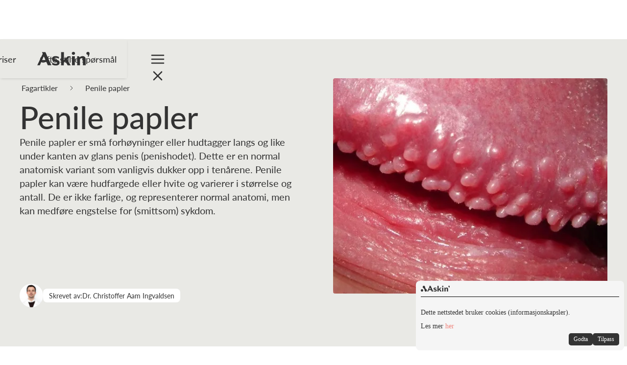

--- FILE ---
content_type: text/html; charset=utf-8
request_url: https://www.askin.no/fagartikler/penile-papler
body_size: 11194
content:
<!DOCTYPE html><!-- Last Published: Tue Jan 20 2026 12:51:42 GMT+0000 (Coordinated Universal Time) --><html data-wf-domain="www.askin.no" data-wf-page="65031249db45eb30646b6b28" data-wf-site="642ace03cb97b05eed93af2c" lang="no" data-wf-collection="65031249db45eb30646b6b4c" data-wf-item-slug="penile-papler"><head><meta charset="utf-8"/><base href="https://www.askin.no"/><title>Penile papler  - Symptomer, årsak og behandling - Askin</title><meta content="Penile papler er små forhøyninger eller hudtagger langs og like under kanten av glans penis (penishodet). Dette er en normal anatomisk variant som vanligvis dukker opp i tenårene. Penile papler kan være hudfargede eller hvite og varierer i størrelse og antall. De er ikke farlige, og representerer normal anatomi, men kan medføre engstelse for (smittsom) sykdom." name="description"/><meta content="Penile papler  - Symptomer, årsak og behandling - Askin" property="og:title"/><meta content="Penile papler er små forhøyninger eller hudtagger langs og like under kanten av glans penis (penishodet). Dette er en normal anatomisk variant som vanligvis dukker opp i tenårene. Penile papler kan være hudfargede eller hvite og varierer i størrelse og antall. De er ikke farlige, og representerer normal anatomi, men kan medføre engstelse for (smittsom) sykdom." property="og:description"/><meta content="https://cdn.prod.website-files.com/642aceb7eec68bc73240dbe0/660287ccfe2124e0ae3e3a26_penile-papler.webp" property="og:image"/><meta content="Penile papler  - Symptomer, årsak og behandling - Askin" property="twitter:title"/><meta content="Penile papler er små forhøyninger eller hudtagger langs og like under kanten av glans penis (penishodet). Dette er en normal anatomisk variant som vanligvis dukker opp i tenårene. Penile papler kan være hudfargede eller hvite og varierer i størrelse og antall. De er ikke farlige, og representerer normal anatomi, men kan medføre engstelse for (smittsom) sykdom." property="twitter:description"/><meta content="https://cdn.prod.website-files.com/642aceb7eec68bc73240dbe0/660287ccfe2124e0ae3e3a26_penile-papler.webp" property="twitter:image"/><meta property="og:type" content="website"/><meta content="summary_large_image" name="twitter:card"/><meta content="width=device-width, initial-scale=1" name="viewport"/><link href="https://cdn.prod.website-files.com/642ace03cb97b05eed93af2c/css/askin-no-staging.webflow.shared.b7ea2ec6f.min.css" rel="stylesheet" type="text/css" integrity="sha384-t+ouxvaYC/YGhGXiIh52zEFqBuXN63Omek8SohSqYLeNkq7ApzOZvp59awSHoq1f" crossorigin="anonymous"/><script src="https://use.typekit.net/lwe8mqf.js" type="text/javascript"></script><script type="text/javascript">try{Typekit.load();}catch(e){}</script><script type="text/javascript">!function(o,c){var n=c.documentElement,t=" w-mod-";n.className+=t+"js",("ontouchstart"in o||o.DocumentTouch&&c instanceof DocumentTouch)&&(n.className+=t+"touch")}(window,document);</script><link href="https://cdn.prod.website-files.com/642ace03cb97b05eed93af2c/661d315e33ad32c3f92e80fd_Icon32x32.png" rel="shortcut icon" type="image/x-icon"/><link href="https://cdn.prod.website-files.com/642ace03cb97b05eed93af2c/661d3161a86abf86ae7ba40a_Icon256x256.png" rel="apple-touch-icon"/><script>
  function getCookieValue(cookieName) {
    const cookies = document.cookie.split("; ");
    for (let i = 0; i < cookies.length; i++) {
      const cookie = cookies[i].split("=");
      const name = cookie[0].trim();
      if (name === cookieName) {
        return cookie[1];
      }
    }
    return null;
  }
  window.dataLayer = window.dataLayer || [];
  function gtag() {
    window.dataLayer.push(arguments);
  }
  const analyticsCookie = getCookieValue("askincookieconsent");
  if (analyticsCookie != null) {
    const consentSettings = JSON.parse(decodeURIComponent(analyticsCookie));
    gtag("consent", "default", consentSettings);
  } else {
    gtag("consent", "default", {
      ad_storage: "denied",
      analytics_storage: "denied",
    });
  }
</script>

<!-- Google Tag Manager -->
    <script>(function(w,d,s,l,i){w[l]=w[l]||[];w[l].push({'gtm.start':
    new Date().getTime(),event:'gtm.js'});var f=d.getElementsByTagName(s)[0],
    j=d.createElement(s),dl=l!='dataLayer'?'&l='+l:'';j.async=true;j.src=
    'https://www.googletagmanager.com/gtm.js?id='+i+dl;f.parentNode.insertBefore(j,f);
    })(window,document,'script','dataLayer','GTM-PJ9HWN2');</script>
<!-- End Google Tag Manager -->


<link rel="stylesheet" type="text/css" href=https://d200qm2x1giv11.cloudfront.net/minside.askin.no/css/askincookie.css media="print" id="askincookie-style"><meta property="og:image:width" content="1200">
<meta property="og:image:height" content="630">
<meta property="article:author" content="Dr. Christoffer Aam Ingvaldsen">
<meta property="og:publish_date" content="">
<meta property="og:url" content="https://www.askin.no/fagartikler/penile-papler">
<meta property="og:image" content="https://cdn.prod.website-files.com/642aceb7eec68bc73240dbe0/660287ccfe2124e0ae3e3a26_penile-papler.webp"><script type="text/javascript">window.__WEBFLOW_CURRENCY_SETTINGS = {"currencyCode":"USD","symbol":"$","decimal":".","fractionDigits":2,"group":",","template":"{{wf {\"path\":\"symbol\",\"type\":\"PlainText\"} }} {{wf {\"path\":\"amount\",\"type\":\"CommercePrice\"} }} {{wf {\"path\":\"currencyCode\",\"type\":\"PlainText\"} }}","hideDecimalForWholeNumbers":false};</script></head><body><div data-animation="default" class="navbar dropshadow_1 w-nav" data-easing2="linear" data-easing="ease-out" data-collapse="all" data-w-id="92df9ee3-3c9d-2e54-6911-9a602159782a" role="banner" data-no-scroll="1" data-duration="80" data-doc-height="1"><div class="w-layout-hflex flex-block-246"><div class="container-3 w-container"><a href="/" class="brand w-nav-brand"><img loading="lazy" src="https://cdn.prod.website-files.com/642ace03cb97b05eed93af2c/64775dadd630026bafc32086_Svart.svg" alt="Logo Askin." class="image-54"/></a></div><div class="container-13 w-container"><nav role="navigation" id="nav_menu" class="nav_menu w-nav-menu"><div id="nav_desktop_dropdown_innhold" class="nav_desktop_dropdown_innhold"><div class="w-layout-grid grid-45"><div id="w-node-_35919fa1-74e3-2859-6ad9-193fec27be22-2159782a" class="div-block-1025 hide"><form action="/search" class="search-area w-form"><div class="filter-box leksikon"><div class="search-img"><img src="https://cdn.prod.website-files.com/642ace03cb97b05eed93af2c/65a05e8890eeeb19bfcded44_search.svg" loading="lazy" alt="icon av forstørrelsesglass" class="image-133"/></div><input class="search-input-light w-input" autocomplete="off" maxlength="256" name="query" placeholder="Søk i alt innhold" type="search" id="search" required=""/></div></form></div><div class="div-block-917"><a href="/#slik_fungerer_det" class="text_link_menu medium">Slik fungerer det</a><a href="/priser" class="text_link_menu medium">Priser</a><a href="/faq" class="text_link_menu medium">Ofte stilte spørsmål</a><a href="/forsikring" class="text_link_menu medium">Helseforsikring</a></div><div class="div-block-916"><div class="text_link_menu large">Om hud</div><a href="/fagartikler" class="text_link_menu">Fagartikler</a><a href="/leksikon" class="text_link_menu">Hudleksikon</a></div><div class="div-block-916"><div class="text_link_menu large">Tjenester</div><a href="/tjenester#tjenester-bildekonsultasjon" class="text_link_menu">Bildekonsultasjon</a><a href="/tjenester#tjenester-videokonsultasjon" class="text_link_menu">Videokonsultasjon</a><a href="/tjenester#tjenester-behandlingsprogram" class="text_link_menu">Behandlingsprogram</a></div><div class="div-block-916"><div class="text_link_menu large">Om Askin</div><a href="/om" class="text_link_menu">Om oss</a><a href="/team-hvem" class="text_link_menu">Hudlegene</a><a href="/samarbeidspartnere" class="text_link_menu">Samarbeid</a><a href="/nyheter" class="text_link_menu">Nyheter</a><a href="/helsepersonell" class="text_link_menu">For helsepersonell</a><a href="/#ta_kontakt" class="text_link_menu">Kontakt oss</a></div><div class="div-block-918"><a id="nav_button_minside" href="https://minside.askin.no/innlogging" class="button_large_solid w-button">Logg inn - MinSide</a></div></div></div><div id="nav_mobile_dropdown_innhold" class="nav_mobile_dropdown_innhold"><div class="w-layout-grid grid-44"><div id="w-node-_3191c60a-1127-1437-1ec8-f39c592c8c8a-2159782a" class="div-block-813"><div class="uui-faq01_accordion transparent"><div data-w-id="3191c60a-1127-1437-1ec8-f39c592c8c8d" class="uui-faq01_question nav"><div class="div-block-514"><div class="text_link_menu large">Om hud</div></div><div class="uui-faq01_icon-wrapper"><div class="dropdown_icon_wrapper"><img loading="lazy" src="https://cdn.prod.website-files.com/642ace03cb97b05eed93af2c/645214002eebfa42a2b06353_chevron-up%20(3).svg" alt="icon av pil pekende nedover" class="image-50"/></div></div></div><div class="uui-faq01_answer nav"><div class="w-layout-vflex flex-block-168"><a href="/fagartikler" class="text_link_menu">Fagartikler</a><a href="/leksikon" class="text_link_menu">Hudleksikon</a></div></div></div><div class="uui-faq01_accordion transparent"><div data-w-id="3191c60a-1127-1437-1ec8-f39c592c8c9d" class="uui-faq01_question nav"><div class="div-block-514"><div class="text_link_menu large">Tjenester</div></div><div class="uui-faq01_icon-wrapper"><div class="dropdown_icon_wrapper"><img loading="lazy" src="https://cdn.prod.website-files.com/642ace03cb97b05eed93af2c/645214002eebfa42a2b06353_chevron-up%20(3).svg" alt="icon av pil pekende nedover" class="image-50"/></div></div></div><div class="uui-faq01_answer nav"><div class="w-layout-vflex flex-block-168"><a href="/tjenester#tjenester-bildekonsultasjon" class="text_link_menu">Bildekonsultasjon</a><a href="/tjenester#tjenester-videokonsultasjon" class="text_link_menu">Videokonsultasjon</a><a href="/tjenester#tjenester-behandlingsprogram" class="text_link_menu">Behandlingsprogram</a></div></div></div><div class="uui-faq01_accordion transparent"><div data-w-id="3191c60a-1127-1437-1ec8-f39c592c8caf" class="uui-faq01_question nav"><div class="div-block-514"><div class="text_link_menu large">Om Askin</div></div><div class="uui-faq01_icon-wrapper"><div class="dropdown_icon_wrapper"><img loading="lazy" src="https://cdn.prod.website-files.com/642ace03cb97b05eed93af2c/645214002eebfa42a2b06353_chevron-up%20(3).svg" alt="icon av pil pekende nedover" class="image-50"/></div></div></div><div class="uui-faq01_answer nav"><div class="w-layout-vflex flex-block-168"><a href="/om" class="text_link_menu">Om oss</a><a href="/team-hvem" class="text_link_menu">Hudlegene</a><a href="/samarbeidspartnere" class="text_link_menu medium">Samarbeid</a><a href="/helsepersonell" class="text_link_menu medium">For helsepersonell</a><a href="/nyheter" class="text_link_menu">Nyheter</a><a href="/#ta_kontakt" class="text_link_menu medium">Kontakt oss</a></div></div></div><div class="div-block-1012"><div class="w-layout-vflex flex-block-168"><a href="/#slik_fungerer_det" class="text_link_menu medium">Slik fungerer det</a><a href="/priser" class="text_link_menu medium">Priser</a><a href="/faq" class="text_link_menu medium">Ofte stilte spørsmål</a><a href="/forsikring" class="text_link_menu medium">Helseforsikring</a></div></div></div><div id="w-node-_3191c60a-1127-1437-1ec8-f39c592c8c85-2159782a" class="div-block-814"><a id="nav_button_minside_mobile" href="https://minside.askin.no/innlogging" class="button_large_solid w-button">Logg inn - MinSide </a></div></div></div></nav><div class="nav-menu-desktop"><nav id="nav_desk_topmenu" class="nav_desk_topmenu"><div class="desktop_top_nav_link"><div class="w-layout-hflex topmenu_buttons hide"><a href="#" class="button_small_solid w-button">Bildekonsultasjon</a><a href="#" class="button_small_outlined w-button">Videokonsultasjon</a><a href="/tjenester" class="nav-link-7 w-nav-link">Tjenester</a></div><a href="/tjenester" class="nav-link-7 w-nav-link">Tjenester</a><a href="/priser" class="nav-link-7 w-nav-link">Priser</a><a href="/faq" class="nav-link-5 w-nav-link">Ofte stilte spørsmål</a><div class="w-layout-hflex topmenu_buttons hide"><a href="#" class="button_small_solid white w-button">Logg inn - MinSide</a></div></div></nav><div class="div-block-1027 desktop"><div data-w-id="41633e2c-97af-dac2-0b11-40e9445e4d67" class="nav_topmenu_trigger desktop w-nav-button"><img loading="lazy" src="https://cdn.prod.website-files.com/642ace03cb97b05eed93af2c/6477628f893532f917913c5c_hamburgermenu_carbon.svg" alt="" class="nav_desk_topmenu_trigger_icon_open"/><img loading="lazy" src="https://cdn.prod.website-files.com/642ace03cb97b05eed93af2c/647859709d5ee8fd07f97583_x_carbon.svg" alt="" class="nav_desk_topmenu_trigger_icon_close"/></div></div><div class="div-block-1026 show_on_pad_down"><div data-w-id="55246857-9d6a-3104-d7eb-836f4c8f3302" class="nav_topmenu_trigger show_on_pad_down w-nav-button"><img id="top-nav-open" loading="lazy" alt="" src="https://cdn.prod.website-files.com/642ace03cb97b05eed93af2c/6477628f893532f917913c5c_hamburgermenu_carbon.svg" class="nav_desk_topmenu_trigger_icon_open"/><img id="top-nav-close" loading="lazy" alt="" src="https://cdn.prod.website-files.com/642ace03cb97b05eed93af2c/647859709d5ee8fd07f97583_x_carbon.svg" class="nav_desk_topmenu_trigger_icon_close"/></div></div></div></div></div></div><section class="hero_section_fagartikler margin_top_80px"><div class="w-layout-blockcontainer hero_container_fagartikler w-container"><div class="hero_content_v2"><div class="div-block-1064"><div class="w-layout-hflex flex-block-104"><a href="/fagartikler" class="tag_text small no_underline _20x10px_padding">Fagartikler</a><div class="div-block-690"><img loading="lazy" src="https://cdn.prod.website-files.com/642ace03cb97b05eed93af2c/6482da78f14bae1473a21440_chevron-right%201.svg" alt="" class="image-172"/></div><div class="tag_text small no_underline _20x10px_padding">Penile papler</div></div><h1 class="h1">Penile papler</h1><div class="tb20 _1-6">Penile papler er små forhøyninger eller hudtagger langs og like under kanten av glans penis (penishodet). Dette er en normal anatomisk variant som vanligvis dukker opp i tenårene. Penile papler kan være hudfargede eller hvite og varierer i størrelse og antall. De er ikke farlige, og representerer normal anatomi, men kan medføre engstelse for (smittsom) sykdom.</div><div class="div-block-1065"><img alt="" loading="lazy" src="https://cdn.prod.website-files.com/642aceb7eec68bc73240dbe0/6601839df29e83c607642fb2_Christoffer_Aam_Ingvaldsen.webp" class="image-165"/><div class="w-layout-hflex flex-block-103"><div class="tag_solid white _8px_gap"><div class="tag_text small">Skrevet av:</div><div class="tag_text small no_underline">Dr. Christoffer Aam Ingvaldsen</div></div></div></div></div><div class="w-layout-vflex flex-block-323"><img loading="lazy" src="https://cdn.prod.website-files.com/642aceb7eec68bc73240dbe0/660287ccfe2124e0ae3e3a26_penile-papler.webp" alt="" sizes="(max-width: 767px) 100vw, (max-width: 991px) 726.625px, 939.15625px" srcset="https://cdn.prod.website-files.com/642aceb7eec68bc73240dbe0/660287ccfe2124e0ae3e3a26_penile-papler-p-500.webp 500w, https://cdn.prod.website-files.com/642aceb7eec68bc73240dbe0/660287ccfe2124e0ae3e3a26_penile-papler-p-800.webp 800w, https://cdn.prod.website-files.com/642aceb7eec68bc73240dbe0/660287ccfe2124e0ae3e3a26_penile-papler.webp 807w" class="image-131 _8px_all_corner"/><div class="w-layout-hflex flex-block-273"><div class="tag_solid scrubs w-condition-invisible"><div class="tag_text small">For helsepersonell</div></div><div class="tag_solid white _8px_gap"><div class="tag_text small">Publisert:</div><div class="tag_text small no_underline">22/8/2022</div></div><div class="tag_solid white _8px_gap"><div class="tag_text small">Sist oppdatert:</div><div class="tag_text small no_underline">6/7/2024</div></div></div></div></div></div></section><div class="w-layout-blockcontainer hero-container margin_top_80px flex hide w-container"><section class="section-40-copy"><div class="div_hero_content"><div class="hero_content_helsepersonell"><div class="div-block-688"><div class="w-layout-hflex flex-block-104"><a href="/fagartikler" class="tag_text small no_underline _20x10px_padding">Fagartikler</a><div class="div-block-690"><img src="https://cdn.prod.website-files.com/642ace03cb97b05eed93af2c/6482da78f14bae1473a21440_chevron-right%201.svg" loading="lazy" alt="" class="image-172"/></div><div class="tag_text small no_underline _20x10px_padding">Penile papler</div></div></div><div class="div-block-847"><h1 class="h1">Penile papler</h1><div class="tb20 _80ch">Penile papler er små forhøyninger eller hudtagger langs og like under kanten av glans penis (penishodet). Dette er en normal anatomisk variant som vanligvis dukker opp i tenårene. Penile papler kan være hudfargede eller hvite og varierer i størrelse og antall. De er ikke farlige, og representerer normal anatomi, men kan medføre engstelse for (smittsom) sykdom.</div></div></div><div class="w-layout-vflex flex-block-105"><div class="w-layout-hflex flex-block-86 _24px_gap"><div class="div-block-677"><img alt="" loading="lazy" src="https://cdn.prod.website-files.com/642aceb7eec68bc73240dbe0/6601839df29e83c607642fb2_Christoffer_Aam_Ingvaldsen.webp" class="image-165"/></div><div class="w-layout-vflex flex-block-87 _16px_gap"><div class="w-layout-hflex flex-block-103"><div class="tag_solid white _8px_gap"><div class="tag_text small">Skrevet av:</div><div class="tag_text small no_underline">Dr. Christoffer Aam Ingvaldsen</div></div></div><div class="w-layout-hflex flex-block-273"><div class="tag_solid white _8px_gap"><div class="tag_text small">Publisert:</div><div class="tag_text small no_underline">22/8/2022</div></div><div class="tag_solid white _8px_gap"><div class="tag_text small">Sist oppdatert:</div><div class="tag_text small no_underline">6/7/2024</div></div></div></div></div></div></div></section><section class="hero_image_container beige bottom_padding_image_section"><div class="hero_image_max_1920px"><img loading="lazy" src="https://cdn.prod.website-files.com/642aceb7eec68bc73240dbe0/660287ccfe2124e0ae3e3a26_penile-papler.webp" alt="" sizes="(max-width: 767px) 100vw, (max-width: 991px) 726.625px, 939.15625px" srcset="https://cdn.prod.website-files.com/642aceb7eec68bc73240dbe0/660287ccfe2124e0ae3e3a26_penile-papler-p-500.webp 500w, https://cdn.prod.website-files.com/642aceb7eec68bc73240dbe0/660287ccfe2124e0ae3e3a26_penile-papler-p-800.webp 800w, https://cdn.prod.website-files.com/642aceb7eec68bc73240dbe0/660287ccfe2124e0ae3e3a26_penile-papler.webp 807w" class="image-104-copy"/></div></section></div><section class="section-16"><div class="div-block-198"><div class="div-block-199"><div id="fagartikler_RT" class="fagartikler_rt w-richtext"><h2>Om tilstanden</h2><p>Penile papler er en normal anatomisk variant. De er godartede og ikke farlige. Enkelte kan derimot oppleve de som kosmetisk skjemmende, og/eller være bekymret for at de representerer en (smittsom/farlig) sykdom. </p><p>De er ikke smittsomme – i motsetning til <a href="https://www.askin.no/fagartikler/kjonnsvorter">kondylomer(kjønnsvorter)</a>. De er heller ikke uttrykk for kreft eller annen sykdom. </p><p>Det er varierende tall på hvor utbredt penile papler er, hvor tallene spriker fra ca 10-40 %.</p><h2>Symptomer og diagnostikk </h2><p>Penile papler ses som en eller flere rekker av hudtagger langs eller like under kanten av glans penis. De dekker vanligvis hele omkretsen rundt penis, og er mest fremtredende på oversiden (motsatt side av penis-strengen; frenulum). </p><p>Hver enkelt penil papel er ca 1-4 mm i størrelse. De kan være lett skinnende (og kalles følgelig «pearly penile papules» på engelsk). </p><p>Penile papler gir ikke noe form for ubehag, utover eventuell engstelse for sykdom og/eller sjenanse.  </p><p>Diagnosen stilles basert på utseende. En svært sjelden gang er det nødvendig å ta en biopsi (vevsprøve) for å bekrefte diagnosen, og utelukke andre årsaker. </p><figure class="w-richtext-align-normal w-richtext-figure-type-image"><div><img src="https://cdn.prod.website-files.com/642aceb7eec68bc73240dbe0/65fc49ffb40ded92d3a9fc33_6303735ad35e8376c5d8186d_penile%2520papler%2520visning.jpeg" alt="Pernile papler på penis: ruglete hudtagger langs glans penis. "/></div><figcaption>Bilde av penile papler </figcaption></figure><p>‍<br/></p><h2>Årsaker til penile papler</h2><p>Penile palper er en normal anatomisk variant og består av bindevev og små blodkar. Man vet ikke sikkert hvorfor disse dukker opp. Seksuell aktivitet og hygiene har ikke noen betydning for hvorvidt man utvikler penile papler.</p><h2>Behandling</h2><p>Penile palper trenger ingen behandling. De blir ofte mindre synlig med alderen og kan forsvinne helt av seg selv. </p><p>Dersom man skjemmes/plages veldig av utvekstene, kan man vurdere å forsøke fjerning med for eksempel laser eller kryoterapi (frysebehandling).</p><p>Slike prosedyrer må ofte gjentas og gjøres sjeldent grunnet risiko for arrdannelse.</p><h2>Lignende tilstander</h2><p>Hver enkelt penil papel kan til dels minne kjønnsvorter(kondylomer). Penile papler ses derimot i en eller flere rekker og har en symmetrisk utbredelse til angitte lokalisasjoner. Kondylomer opptrer som regel enkeltvis eller i mindre grupper, uten tilsvarende symmetri. Kondylomer har også en mer ruglete, vorteaktig overflate. Penile papler er ikke forårsaket av humant papillomavirus slik som kondylomer. Du kan lese <a href="https://www.askin.no/fagartikler/kjonnsvorter">mer om kjønnsvorter her</a>.</p><p>Det finnes spredte talgkjertler på penis hvilket også se ut som penile papler. Disse er, på tilsvarende vis som penile papler, normale anatomiske strukturer og ikke uttrykk for sykdom. </p></div></div><div class="div-block-204"><div class="div-block-224 beige margin_bottom_40 _8px_corner"><div class="div-block-1021"><h4 class="h4 medium align_center">Rask tilgang til riktig behandling</h4></div><div class="w-layout-vflex cta_flex _8px"><div class="tag_solid white"><div class="tag_text">Digital konsultasjon</div></div><div class="tag_solid white"><div class="tag_text">Resept inkludert</div></div><div class="tag_solid white"><div class="tag_text">Unngå lang ventetid</div></div><div class="tag_solid white"><div class="tag_text">Trygt og konfidensielt</div></div></div><div class="cta_flex"><a href="https://minside.askin.no/landingside?fagartikkel=penile-papler" class="button_large_solid width_246px w-button">Få spesialisthjelp</a></div></div><div class="w-layout-hflex flex-block-272"><div class="div-block-989"><h3 class="h3">Relaterte artikler</h3></div><div class="collection-list-wrapper-7 w-dyn-list"><div role="list" class="collection-list-7 w-dyn-items"><div role="listitem" class="collection-item-9 w-dyn-item"><a href="/fagartikler/kjonnsvorter" class="div-block-966 dropshadow_1 w-inline-block"><img alt="" loading="lazy" src="https://cdn.prod.website-files.com/642aceb7eec68bc73240dbe0/6602872a38d4c3810bc0c221_kj%C3%B8nnsvorte.webp" sizes="100vw" srcset="https://cdn.prod.website-files.com/642aceb7eec68bc73240dbe0/6602872a38d4c3810bc0c221_kj%C3%B8nnsvorte-p-500.webp 500w, https://cdn.prod.website-files.com/642aceb7eec68bc73240dbe0/6602872a38d4c3810bc0c221_kj%C3%B8nnsvorte.webp 600w" class="image-92 dropshadow_1"/><div class="div-block-203 link_current_fagartikkel div"><div class="h_fagartikler relaterte_fagartikler">Kjønnsvorter</div></div></a></div><div role="listitem" class="collection-item-9 w-dyn-item"><a href="/fagartikler/soppinfeksjon-i-skjeden" class="div-block-966 dropshadow_1 w-inline-block"><img alt="" loading="lazy" src="https://cdn.prod.website-files.com/642aceb7eec68bc73240dbe0/65fc49faa35dd6bda29ffa5d_64885a16b7c84eaa37c0a66f_shutterstock_1932005330._visningsbildejpg.webp" class="image-92 dropshadow_1"/><div class="div-block-203 link_current_fagartikkel div"><div class="h_fagartikler relaterte_fagartikler">Soppinfeksjon i skjeden</div></div></a></div></div></div></div></div></div></section><div class="w-layout-hflex layout_fagartikler hide"><div class="collection_list_layout_fagartikler w-dyn-list"><div class="w-dyn-empty"><div>No items found.</div></div></div><div class="w-layout-hflex flex-block-272 _40"><div class="div-block-224 beige margin_bottom_40 _8px_corner"><div class="div-block-1021"><h4 class="h4 medium align_center">Rask tilgang til riktig behandling</h4></div><div class="w-layout-vflex cta_flex _8px"><div class="tag_solid white"><div class="tag_text">Digital konsultasjon</div></div><div class="tag_solid white"><div class="tag_text">Resept inkludert</div></div><div class="tag_solid white"><div class="tag_text">Unngå lang ventetid</div></div><div class="tag_solid white"><div class="tag_text">Trygt og konfidensielt</div></div><div class="tag_solid white"><div class="tag_text">Bildekonsultasjon 595kr</div></div><div class="tag_solid white"><div class="tag_text">Videokonsultasjon 995kr</div></div></div><div class="cta_flex"><a href="/tjenester" class="button_large_solid width_280px w-button">Les om våre tjenester</a></div></div><div class="div-block-989"><h3 class="h3">Relaterte artikler</h3></div><div class="collection-list-wrapper-7 w-dyn-list"><div role="list" class="collection-list-7 w-dyn-items"><div role="listitem" class="collection-item-9 w-dyn-item"><a href="/fagartikler/kjonnsvorter" class="div-block-966 dropshadow_1 w-inline-block"><img alt="" loading="lazy" src="https://cdn.prod.website-files.com/642aceb7eec68bc73240dbe0/6602872a38d4c3810bc0c221_kj%C3%B8nnsvorte.webp" sizes="100vw" srcset="https://cdn.prod.website-files.com/642aceb7eec68bc73240dbe0/6602872a38d4c3810bc0c221_kj%C3%B8nnsvorte-p-500.webp 500w, https://cdn.prod.website-files.com/642aceb7eec68bc73240dbe0/6602872a38d4c3810bc0c221_kj%C3%B8nnsvorte.webp 600w" class="image-92 dropshadow_1"/><div class="div-block-203 link_current_fagartikkel div"><div class="h_fagartikler relaterte_fagartikler">Kjønnsvorter</div></div></a></div><div role="listitem" class="collection-item-9 w-dyn-item"><a href="/fagartikler/soppinfeksjon-i-skjeden" class="div-block-966 dropshadow_1 w-inline-block"><img alt="" loading="lazy" src="https://cdn.prod.website-files.com/642aceb7eec68bc73240dbe0/65fc49faa35dd6bda29ffa5d_64885a16b7c84eaa37c0a66f_shutterstock_1932005330._visningsbildejpg.webp" class="image-92 dropshadow_1"/><div class="div-block-203 link_current_fagartikkel div"><div class="h_fagartikler relaterte_fagartikler">Soppinfeksjon i skjeden</div></div></a></div></div></div></div></div><section class="section_bigtags_2 beige"><div class="w-layout-hflex flex-block-289"><div class="div-block-1000 align_centre_on_mobile_down"><h2 class="h2">Rask tilgang til riktig behandling</h2></div><div class="w-layout-hflex flex-block-291"><div class="w-layout-vflex flex-block-292"><div class="div-block-991-copy"><img src="https://cdn.prod.website-files.com/642ace03cb97b05eed93af2c/6629d2ee86f2cb267ea722ef_digital-hudlege-bildekonsultasjon-gjennom-askin.webp" loading="lazy" sizes="(max-width: 640px) 100vw, 640px" srcset="https://cdn.prod.website-files.com/642ace03cb97b05eed93af2c/6629d2ee86f2cb267ea722ef_digital-hudlege-bildekonsultasjon-gjennom-askin-p-500.webp 500w, https://cdn.prod.website-files.com/642ace03cb97b05eed93af2c/6629d2ee86f2cb267ea722ef_digital-hudlege-bildekonsultasjon-gjennom-askin.webp 640w" alt="Kvinne utfører bildekonsultasjon, og svarer på enkle spørsmål ved å velge alternativer." class="image-223"/></div><div class="div-block-997"><div class="tag_solid white"><div class="tag_text">Bildekonsultasjon</div></div><div class="tag_solid white"><div class="tag_text">695kr</div></div><div class="tag_solid white"><div class="tag_text">Svar innen 24 timer</div></div><div class="tag_solid white"><div class="tag_text">Resept inkludert</div></div></div><div class="div-block-1008"><a href="https://minside.askin.no/konsultasjon/bilde/ny" class="button_large_solid w-button">Start bildekonsultasjon</a></div></div><div class="w-layout-vflex flex-block-292"><div class="div-block-991-copy"><img src="https://cdn.prod.website-files.com/642ace03cb97b05eed93af2c/6629d303002face90b556a06_digital-hudlege-videokonsultasjon-gjennom-askin.webp" loading="lazy" sizes="(max-width: 640px) 100vw, 640px" srcset="https://cdn.prod.website-files.com/642ace03cb97b05eed93af2c/6629d303002face90b556a06_digital-hudlege-videokonsultasjon-gjennom-askin-p-500.webp 500w, https://cdn.prod.website-files.com/642ace03cb97b05eed93af2c/6629d303002face90b556a06_digital-hudlege-videokonsultasjon-gjennom-askin.webp 640w" alt="En person deltar i en digital videokonsultasjon med hudlege gjennom Askin." class="image-223"/></div><div class="div-block-997"><div class="tag_solid white"><div class="tag_text">Videokonsultasjon</div></div><div class="tag_solid white"><div class="tag_text">1095kr</div></div><div class="tag_solid white"><div class="tag_text">Snakk med legen</div></div><div class="tag_solid white"><div class="tag_text">Resept inkludert</div></div></div><div class="div-block-1008"><a href="https://minside.askin.no/timebestilling" class="button_large_outlined w-button">Bestill videokonsultasjon</a></div></div></div></div></section><div class="section-_tags beige"><div class="w-layout-hflex flex-block-33"><div class="big_tags_flex"><h2 class="h2 align_center">Vi hjelper deg <span class="text-span-73">med alt innen hud</span></h2><p class="tb20 align_center">Med alt fra enkle hudforandringer til alvorlige lidelser. <br/>Her er noen eksempler:</p></div><div class="big_tags_flex_block"><a href="/akne" class="big_tag w-inline-block"><div class="tag_text large">Akne</div></a><a href="/alvorlig-akne" class="big_tag w-inline-block"><div class="tag_text large">Alvorlig akne</div></a><a href="/mannlig-hartap" class="big_tag w-inline-block"><div class="tag_text large">Mannlig hårtap</div></a><a href="https://www.askin.no/leksikon/brennkopper" class="big_tag w-inline-block"><div class="tag_text large">Brennkopper</div></a><a href="https://www.askin.no/leksikon/after" class="big_tag w-inline-block"><div class="tag_text large">After</div></a><a href="https://www.askin.no/leksikon/pityriasis-rosea" class="big_tag w-inline-block"><div class="tag_text large">Pityriasis rosea</div></a><a href="https://www.askin.no/fagartikler/kjennetegn-pa-elveblest" class="big_tag w-inline-block"><div class="tag_text large">Elveblest</div></a><a href="https://www.askin.no/fagartikler/melasma" class="big_tag w-inline-block"><div class="tag_text large">Melasma</div></a><a href="https://www.askin.no/fagartikler/ringorm-sopp-i-huden" class="big_tag w-inline-block"><div class="tag_text large">Ringorm</div></a><a href="https://www.askin.no/fagartikler/rosacea" class="big_tag w-inline-block"><div class="tag_text large">Rosacea</div></a><a href="https://www.askin.no/fagartikler/perioral-dermatitt" class="big_tag w-inline-block"><div class="tag_text large">Perioral dermatitt</div></a><a href="https://www.askin.no/fagartikler/pityriasis-versicolor" class="big_tag w-inline-block"><div class="tag_text large">Pityriasis versicolor</div></a><a href="https://www.askin.no/leksikon/keratosis-pilaris" class="big_tag w-inline-block"><div class="tag_text large">Keratosis pilaris</div></a><a href="https://www.askin.no/fagartikler/ulike-typer-eksem" class="big_tag w-inline-block"><div class="tag_text large">Eksem</div></a><a href="https://www.askin.no/leksikon/alopecia-areata" class="big_tag w-inline-block"><div class="tag_text large">Alopecia</div></a><a href="https://www.askin.no/leksikon/utslett" class="big_tag w-inline-block"><div class="tag_text large">Utslett</div></a><a href="https://www.askin.no/fagartikler/fotsopp" class="big_tag w-inline-block"><div class="tag_text large">Fotsopp</div></a><a href="https://www.askin.no/fagartikler/vitiligo" class="big_tag w-inline-block"><div class="tag_text large">Vitiligo</div></a><a href="https://www.askin.no/fagartikler/lichen-sclerosus" class="big_tag w-inline-block"><div class="tag_text large">Lichen sclerosus</div></a><a href="https://www.askin.no/fagartikler/seboreisk-eksem" class="big_tag w-inline-block"><div class="tag_text large">Seboreisk eksem</div></a><a href="https://www.askin.no/fagartikler/lichen-planus" class="big_tag w-inline-block"><div class="tag_text large">Lichen planus</div></a><a href="https://www.askin.no/fagartikler/ulike-type-sar" class="big_tag w-inline-block"><div class="tag_text large">Sår og hudinfeksjoner</div></a></div><div class="button_large_div_block align_center flex"><a id="vi_hjelper_deg_med_alt_innen_hud_button_faa_spesialisthjelp" href="https://minside.askin.no/konsultasjon/bilde/ny" class="button_large_solid width_246px w-button">Start bildekonsultasjon</a><a id="vi_hjelper_deg_med_alt_innen_hud_button_faa_spesialisthjelp" href="https://minside.askin.no/timebestilling" class="button_large_outlined width_246px w-button">Bestill videokonsultasjon</a></div></div></div><section class="section-99"><div class="w-layout-grid grid-47"><div id="w-node-cca8c2ca-c71c-a962-3f74-41892c9b9520-2c9b951e" class="div-block-823"><img src="https://cdn.prod.website-files.com/642ace03cb97b05eed93af2c/65c60b748b8715158a64c0e3_Symbol_White.webp" loading="lazy" alt="Askin logo" class="image-216"/></div><div id="w-node-cca8c2ca-c71c-a962-3f74-41892c9b9522-2c9b951e" class="div-block-820"><div class="div-block-826"><div class="text_link_menu _20px white align_center_mobile _18px _60-carbon_mobile">Tjenester</div></div><a href="/tjenester#tjenester-bildekonsultasjon" class="text_link_menu white align_center_mobile normal _20px_mobile">Bildekonsultasjon</a><a href="/tjenester#tjenester-videokonsultasjon" class="text_link_menu white align_center_mobile normal _20px_mobile">Videokonsultasjon</a><a href="/tjenester#tjenester-behandlingsprogram" class="text_link_menu white align_center_mobile normal _20px_mobile">Våre programmer</a></div><div id="w-node-cca8c2ca-c71c-a962-3f74-41892c9b952c-2c9b951e" class="div-block-820"><div class="div-block-826"><div class="text_link_menu _20px white align_center_mobile _18px _60-carbon_mobile">Selskapet</div></div><a href="/om" class="text_link_menu white align_center_mobile normal _20px_mobile">Om Askin</a><a href="/faq" class="text_link_menu white align_center_mobile normal _20px_mobile">Ofte stilte spørsmål</a><a href="#" class="text_link_menu white align_center_mobile normal _20px_mobile">Kontakt</a></div><div id="w-node-cca8c2ca-c71c-a962-3f74-41892c9b9534-2c9b951e" class="div-block-820 _24px_padding_bottom"><div class="div-block-826"><div class="text_link_menu _20px white align_center_mobile _18px _60-carbon_mobile">Vilkår og personvern</div></div><a href="/vilkaar" class="text_link_menu white align_center_mobile normal _20px_mobile">Vilkår</a><a href="/personvern" class="text_link_menu white align_center_mobile normal _20px_mobile">Personvern</a><a href="/informasjonskapsler" class="text_link_menu white align_center_mobile normal _20px_mobile">Informasjonskapsler</a></div><div id="w-node-cca8c2ca-c71c-a962-3f74-41892c9b953e-2c9b951e" class="div-block-822 hide_grid_div"></div><div id="w-node-cca8c2ca-c71c-a962-3f74-41892c9b953f-2c9b951e"><div class="div-block-821 hide_grid_div_mobile"><div class="text_link_menu white padding_bottom_8">Kontoradresse</div><div class="text_link_menu _16px light white align_center_mobile">Rosenholmveien 25</div><div class="text_link_menu _16px light white align_center_mobile">1414 Trollåsen</div></div></div><div id="w-node-cca8c2ca-c71c-a962-3f74-41892c9b9547-2c9b951e" class="div-block-821"><div class="text_link_menu white padding_bottom_8 align_cener_mobile _60carbon_mobile">Postadresse</div><div class="text_link_menu _16px light white align_center_mobile align_cener_mobile">Postboks 474 Bedriftssenteret</div><div class="text_link_menu _16px light white align_center_mobile">1411 Kolbotn</div><div class="div-block-825 hide_grid_div show_on_mobile"><div class="text_link_menu white padding_bottom_8 align_cener_mobile _60carbon_mobile">Kontoradresse</div><a href="#" class="text_link_menu _16px light white align_center_mobile">Rosenholmveien 25</a><a href="#" class="text_link_menu _16px light white align_center_mobile">1414 Trollåsen</a></div></div><div id="w-node-cca8c2ca-c71c-a962-3f74-41892c9b9555-2c9b951e" class="div-block-821"><div class="text_link_menu white padding_bottom_8 align_cener_mobile _60carbon_mobile">Kontakt</div><div class="text_link_menu _16px light white align_center_mobile">Telefon sentralbord</div><a href="tel:+4764809090" class="text_link_menu _16px medium white align_center_mobile">64 80 90 90</a><div class="text_link_menu _16px light white align_center_mobile">(hverdager 8 - 16)</div><a href="mailto:post@askin.no?subject=Kontakt" class="text_link_menu _16px medium white align_center_mobile">post@askin.no</a></div><div id="w-node-cca8c2ca-c71c-a962-3f74-41892c9b955e-2c9b951e" class="w-layout-hflex flex-block-170"><div class="div-block-824"><div class="text_link_menu _14px white wrap_mobile_portrait">Alt innhold er opphavsrettslig beskyttet © Askin</div></div><div class="div-block-822"><a href="https://www.instagram.com/askin.no/" class="w-inline-block"><img src="https://cdn.prod.website-files.com/642ace03cb97b05eed93af2c/65c9e2fc0a26b21deea6f427_Instagram.svg" loading="lazy" alt="" class="image-194 _6px_padding"/></a><a href="https://no.linkedin.com/company/askinnorway" class="w-inline-block"><img src="https://cdn.prod.website-files.com/642ace03cb97b05eed93af2c/65c9e2fcd8e488801a1ab254_LinkedIn.svg" loading="lazy" alt="" class="image-194 _4px_padding"/></a><a href="https://www.tiktok.com/@askin.no" class="w-inline-block"><img src="https://cdn.prod.website-files.com/642ace03cb97b05eed93af2c/65c9e2fcb42e253a479d0c04_TikTok.svg" loading="lazy" alt="" class="image-194"/></a><a href="https://www.facebook.com/profile.php?id=100063763201456" class="w-inline-block"><img src="https://cdn.prod.website-files.com/642ace03cb97b05eed93af2c/65c9e2fcd1bdab8a130ac65b_Facebook.svg" loading="lazy" alt="" class="image-194"/></a></div></div></div></section><script src="https://d3e54v103j8qbb.cloudfront.net/js/jquery-3.5.1.min.dc5e7f18c8.js?site=642ace03cb97b05eed93af2c" type="text/javascript" integrity="sha256-9/aliU8dGd2tb6OSsuzixeV4y/faTqgFtohetphbbj0=" crossorigin="anonymous"></script><script src="https://cdn.prod.website-files.com/642ace03cb97b05eed93af2c/js/webflow.schunk.1a807f015b216e46.js" type="text/javascript" integrity="sha384-oY4R8SfnVBTWnix6ULiWbZs/5tyRyxEiWcG+WrT3unnu5pmfsIYJEraZcyFVlvND" crossorigin="anonymous"></script><script src="https://cdn.prod.website-files.com/642ace03cb97b05eed93af2c/js/webflow.schunk.152ca4636deb6c4f.js" type="text/javascript" integrity="sha384-CDKLBDQJCnQ2fUem7rhyRjIwMRHxv2W6CdIQ9EjoeKWMLxpa72iSkaTdGVQXSHdN" crossorigin="anonymous"></script><script src="https://cdn.prod.website-files.com/642ace03cb97b05eed93af2c/js/webflow.497c1d8a.7be0924eb51545e9.js" type="text/javascript" integrity="sha384-FUkRkkqveGUzWeTslUwpcDx8y0MR5DF5/HEAPJivmqocxyaowgINeZOzwYp25z5/" crossorigin="anonymous"></script><script>
  document.addEventListener("DOMContentLoaded", function() {
  	const askinCookieStylesheet = document.getElementById("askincookie-style")
    askinCookieStylesheet.setAttribute("media", "screen")
});
function getUTMParameters() {
  const urlParams = new URLSearchParams(window.location.search);
  let utmParams = {};
  let external_referrer = document.referrer;
  let foundUtmParam = false;
  let foundGadParam = false;
  
  for (const [key, value] of urlParams) {
    if (key.startsWith("utm_")) {
      utmParams[key] = value;
      foundUtmParam = true;
    } else if (key === "gad_source" || key === "gad") {
      foundGadParam = true;
    }
  }
 
  const fragment = window.location.hash.substr(1);
  const fragmentParams = new URLSearchParams(fragment);
  for (const [key, value] of fragmentParams) {
    if (key.startsWith("utm_")) {
      utmParams[key] = value;
      foundUtmParam = true;
    }
  }
 
  if (!foundUtmParam) {
    utmParams = parseUtmCookie();
 
    if (foundGadParam && !foundUtmParam) {
      utmParams["utm_id"] = "gad";
    }
  }
 
  const pathParts = window.location.pathname.split("/");
 
  let referrerPath = "";
  if (pathParts.length > 2) {
    referrerPath = pathParts.slice(-2).join("/");
  } else if (pathParts.length === 2) {
    referrerPath = pathParts[1];
  }
 
  utmParams["referrer_path"] = referrerPath;
  if (external_referrer){
    utmParams["external_referrer"] = external_referrer;
  }
  if (pathParts[pathParts.length - 1] === "alvorlig-akne") {
    utmParams["event_prefix"] = "alvorlig_akne_";
  } else {
    delete utmParams["event_prefix"];
  }
 
  const existingParams = parseUtmCookie();
  if (!existingParams.hasOwnProperty('first_visit')) {
    utmParams['first_visit'] = true;
  }
 
 
  setUtmParametersCookie(utmParams);
  return utmParams;
}
 
 
function parseUtmCookie() {
  const utmCookie = document.cookie
    .split("; ")
    .find((cookie) => cookie.startsWith("utm_parameters="));
 
  if (utmCookie) {
    const utmCookieValue = decodeURIComponent(utmCookie.split("=")[1]);
 
    try {
      const utmParameters = JSON.parse(utmCookieValue);
      return utmParameters;
    } catch (error) {
      console.error("Error parsing utm_parameters cookie:", error);
      return {};
    }
  }
  return {};
}
 
 
function setUtmParametersCookie(utmParameters, pathOnly=false){
  const utmCookieValue = JSON.stringify(utmParameters);
  const expirationDate = new Date();
  expirationDate.setDate(expirationDate.getDate() + 365);
  document.cookie = `utm_parameters=${encodeURIComponent(utmCookieValue)}; expires=${expirationDate.toUTCString()}; domain=.askin.no; path=/`;
}
 
 
getUTMParameters()
</script>


<script src=https://d200qm2x1giv11.cloudfront.net/minside.askin.no/js/askinConsentBanner.js></script>

<!-- Google Tag Manager (noscript) -->
  <noscript><iframe src="https://www.googletagmanager.com/ns.html?id=GTM-PJ9HWN2"
  height="0" width="0" style="display:none;visibility:hidden"></iframe></noscript>
<!-- End Google Tag Manager (noscript) --><style>
  #fagartikkel_RTB>figure>div>img{min-width:600px;max-width:600px;height:auto;object-fit:cover;border-radius:4px}.w-richtext figure img{margin-top:16px}#fagartikkel_RTB a{color:#333;text-decoration:none;border-bottom:2px solid #EF827B;padding-bottom:2px;display:inline-block}#fagartikkel_RTB b,#fagartikkel_RTB strong{font-weight:500}h2,h3,h4{font-weight:500;color:#333}h2{font-size:48px;line-height:58px;margin-bottom:24px;margin-top:40px}h3{font-size:28px;line-height:33.6px;padding-bottom:16px;margin-top:40px}h4{font-size:24px;line-height:28px;padding-bottom:16px;margin-top:34px}p{font-size:18px;line-height:28.8px;font-weight:400;color:#333}@media (max-width:991px){h2{font-size:40px;line-height:48px;margin-bottom:24px;margin-top:40px}h3{font-size:24px;line-height:28px;padding-bottom:16px;margin-top:40px}h4{font-size:22px;line-height:26.4px;padding-bottom:16px;margin-top:34px}p,li{font-size:18px;line-height:28.8px}#fagartikkel_RTB>figure>div>img{min-width:440px}}@media (max-width:767px){h2{font-size:34px;line-height:40.8px;margin-bottom:16px;margin-top:34px}h3{font-size:24px;line-height:28px;padding-bottom:8px;margin-top:34px}h4{font-size:22px;line-height:26.4px;padding-bottom:8px;margin-top:24px}p,li{font-size:16px;line-height:25.6px;margin-bottom:16px}#fagartikkel_RTB>figure>div>img{min-width:320px}.w-richtext figure img{margin-top:8px}}@media (max-width:478px){h2{font-size:28px;line-height:33.6px;margin-bottom:8px;margin-top:34px}h3{font-size:24px;line-height:28px;padding-bottom:8px;margin-top:24px}h4{font-size:20px;line-height:24px;padding-bottom:8px;margin-top:16px}p,li{font-size:16px;line-height:25.6px;margin-bottom:8px}#fagartikkel_RTB>figure>div>img{min-width:280px}.w-richtext figure img{margin-top:8px}}ul,ol{margin-top:8px;margin-bottom:16px;padding-left:40px}.bullet_list li::before,.bullet_list_2 li::marker{background-color:#EF827B;border-radius:50%;width:8px;height:8px;position:absolute;left:0;top:16px;transform:translateY(-50%);margin-right:16px;content:''}.bullet_list li,.bullet_list_2 li{list-style-type:none;position:relative;padding-left:24px}.ordered_list li{list-style-type:decimal}.ordered_list li::marker{color:#333;margin-right:16px}
</style>
</body></html>

--- FILE ---
content_type: text/css
request_url: https://cdn.prod.website-files.com/642ace03cb97b05eed93af2c/css/askin-no-staging.webflow.shared.b7ea2ec6f.min.css
body_size: 48589
content:
html{-webkit-text-size-adjust:100%;-ms-text-size-adjust:100%;font-family:sans-serif}body{margin:0}article,aside,details,figcaption,figure,footer,header,hgroup,main,menu,nav,section,summary{display:block}audio,canvas,progress,video{vertical-align:baseline;display:inline-block}audio:not([controls]){height:0;display:none}[hidden],template{display:none}a{background-color:#0000}a:active,a:hover{outline:0}abbr[title]{border-bottom:1px dotted}b,strong{font-weight:700}dfn{font-style:italic}h1{margin:.67em 0;font-size:2em}mark{color:#000;background:#ff0}small{font-size:80%}sub,sup{vertical-align:baseline;font-size:75%;line-height:0;position:relative}sup{top:-.5em}sub{bottom:-.25em}img{border:0}svg:not(:root){overflow:hidden}hr{box-sizing:content-box;height:0}pre{overflow:auto}code,kbd,pre,samp{font-family:monospace;font-size:1em}button,input,optgroup,select,textarea{color:inherit;font:inherit;margin:0}button{overflow:visible}button,select{text-transform:none}button,html input[type=button],input[type=reset]{-webkit-appearance:button;cursor:pointer}button[disabled],html input[disabled]{cursor:default}button::-moz-focus-inner,input::-moz-focus-inner{border:0;padding:0}input{line-height:normal}input[type=checkbox],input[type=radio]{box-sizing:border-box;padding:0}input[type=number]::-webkit-inner-spin-button,input[type=number]::-webkit-outer-spin-button{height:auto}input[type=search]{-webkit-appearance:none}input[type=search]::-webkit-search-cancel-button,input[type=search]::-webkit-search-decoration{-webkit-appearance:none}legend{border:0;padding:0}textarea{overflow:auto}optgroup{font-weight:700}table{border-collapse:collapse;border-spacing:0}td,th{padding:0}@font-face{font-family:webflow-icons;src:url([data-uri])format("truetype");font-weight:400;font-style:normal}[class^=w-icon-],[class*=\ w-icon-]{speak:none;font-variant:normal;text-transform:none;-webkit-font-smoothing:antialiased;-moz-osx-font-smoothing:grayscale;font-style:normal;font-weight:400;line-height:1;font-family:webflow-icons!important}.w-icon-slider-right:before{content:""}.w-icon-slider-left:before{content:""}.w-icon-nav-menu:before{content:""}.w-icon-arrow-down:before,.w-icon-dropdown-toggle:before{content:""}.w-icon-file-upload-remove:before{content:""}.w-icon-file-upload-icon:before{content:""}*{box-sizing:border-box}html{height:100%}body{color:#333;background-color:#fff;min-height:100%;margin:0;font-family:Arial,sans-serif;font-size:14px;line-height:20px}img{vertical-align:middle;max-width:100%;display:inline-block}html.w-mod-touch *{background-attachment:scroll!important}.w-block{display:block}.w-inline-block{max-width:100%;display:inline-block}.w-clearfix:before,.w-clearfix:after{content:" ";grid-area:1/1/2/2;display:table}.w-clearfix:after{clear:both}.w-hidden{display:none}.w-button{color:#fff;line-height:inherit;cursor:pointer;background-color:#3898ec;border:0;border-radius:0;padding:9px 15px;text-decoration:none;display:inline-block}input.w-button{-webkit-appearance:button}html[data-w-dynpage] [data-w-cloak]{color:#0000!important}.w-code-block{margin:unset}pre.w-code-block code{all:inherit}.w-optimization{display:contents}.w-webflow-badge,.w-webflow-badge>img{box-sizing:unset;width:unset;height:unset;max-height:unset;max-width:unset;min-height:unset;min-width:unset;margin:unset;padding:unset;float:unset;clear:unset;border:unset;border-radius:unset;background:unset;background-image:unset;background-position:unset;background-size:unset;background-repeat:unset;background-origin:unset;background-clip:unset;background-attachment:unset;background-color:unset;box-shadow:unset;transform:unset;direction:unset;font-family:unset;font-weight:unset;color:unset;font-size:unset;line-height:unset;font-style:unset;font-variant:unset;text-align:unset;letter-spacing:unset;-webkit-text-decoration:unset;text-decoration:unset;text-indent:unset;text-transform:unset;list-style-type:unset;text-shadow:unset;vertical-align:unset;cursor:unset;white-space:unset;word-break:unset;word-spacing:unset;word-wrap:unset;transition:unset}.w-webflow-badge{white-space:nowrap;cursor:pointer;box-shadow:0 0 0 1px #0000001a,0 1px 3px #0000001a;visibility:visible!important;opacity:1!important;z-index:2147483647!important;color:#aaadb0!important;overflow:unset!important;background-color:#fff!important;border-radius:3px!important;width:auto!important;height:auto!important;margin:0!important;padding:6px!important;font-size:12px!important;line-height:14px!important;text-decoration:none!important;display:inline-block!important;position:fixed!important;inset:auto 12px 12px auto!important;transform:none!important}.w-webflow-badge>img{position:unset;visibility:unset!important;opacity:1!important;vertical-align:middle!important;display:inline-block!important}h1,h2,h3,h4,h5,h6{margin-bottom:10px;font-weight:700}h1{margin-top:20px;font-size:38px;line-height:44px}h2{margin-top:20px;font-size:32px;line-height:36px}h3{margin-top:20px;font-size:24px;line-height:30px}h4{margin-top:10px;font-size:18px;line-height:24px}h5{margin-top:10px;font-size:14px;line-height:20px}h6{margin-top:10px;font-size:12px;line-height:18px}p{margin-top:0;margin-bottom:10px}blockquote{border-left:5px solid #e2e2e2;margin:0 0 10px;padding:10px 20px;font-size:18px;line-height:22px}figure{margin:0 0 10px}figcaption{text-align:center;margin-top:5px}ul,ol{margin-top:0;margin-bottom:10px;padding-left:40px}.w-list-unstyled{padding-left:0;list-style:none}.w-embed:before,.w-embed:after{content:" ";grid-area:1/1/2/2;display:table}.w-embed:after{clear:both}.w-video{width:100%;padding:0;position:relative}.w-video iframe,.w-video object,.w-video embed{border:none;width:100%;height:100%;position:absolute;top:0;left:0}fieldset{border:0;margin:0;padding:0}button,[type=button],[type=reset]{cursor:pointer;-webkit-appearance:button;border:0}.w-form{margin:0 0 15px}.w-form-done{text-align:center;background-color:#ddd;padding:20px;display:none}.w-form-fail{background-color:#ffdede;margin-top:10px;padding:10px;display:none}.w-input,.w-select{color:#333;vertical-align:middle;background-color:#fff;border:1px solid #ccc;width:100%;height:38px;margin-bottom:10px;padding:8px 12px;font-size:14px;line-height:1.42857;display:block}.w-input::placeholder,.w-select::placeholder{color:#999}.w-input:focus,.w-select:focus{border-color:#3898ec;outline:0}.w-input[disabled],.w-select[disabled],.w-input[readonly],.w-select[readonly],fieldset[disabled] .w-input,fieldset[disabled] .w-select{cursor:not-allowed}.w-input[disabled]:not(.w-input-disabled),.w-select[disabled]:not(.w-input-disabled),.w-input[readonly],.w-select[readonly],fieldset[disabled]:not(.w-input-disabled) .w-input,fieldset[disabled]:not(.w-input-disabled) .w-select{background-color:#eee}textarea.w-input,textarea.w-select{height:auto}.w-select{background-color:#f3f3f3}.w-select[multiple]{height:auto}.w-form-label{cursor:pointer;margin-bottom:0;font-weight:400;display:inline-block}.w-radio{margin-bottom:5px;padding-left:20px;display:block}.w-radio:before,.w-radio:after{content:" ";grid-area:1/1/2/2;display:table}.w-radio:after{clear:both}.w-radio-input{float:left;margin:3px 0 0 -20px;line-height:normal}.w-file-upload{margin-bottom:10px;display:block}.w-file-upload-input{opacity:0;z-index:-100;width:.1px;height:.1px;position:absolute;overflow:hidden}.w-file-upload-default,.w-file-upload-uploading,.w-file-upload-success{color:#333;display:inline-block}.w-file-upload-error{margin-top:10px;display:block}.w-file-upload-default.w-hidden,.w-file-upload-uploading.w-hidden,.w-file-upload-error.w-hidden,.w-file-upload-success.w-hidden{display:none}.w-file-upload-uploading-btn{cursor:pointer;background-color:#fafafa;border:1px solid #ccc;margin:0;padding:8px 12px;font-size:14px;font-weight:400;display:flex}.w-file-upload-file{background-color:#fafafa;border:1px solid #ccc;flex-grow:1;justify-content:space-between;margin:0;padding:8px 9px 8px 11px;display:flex}.w-file-upload-file-name{font-size:14px;font-weight:400;display:block}.w-file-remove-link{cursor:pointer;width:auto;height:auto;margin-top:3px;margin-left:10px;padding:3px;display:block}.w-icon-file-upload-remove{margin:auto;font-size:10px}.w-file-upload-error-msg{color:#ea384c;padding:2px 0;display:inline-block}.w-file-upload-info{padding:0 12px;line-height:38px;display:inline-block}.w-file-upload-label{cursor:pointer;background-color:#fafafa;border:1px solid #ccc;margin:0;padding:8px 12px;font-size:14px;font-weight:400;display:inline-block}.w-icon-file-upload-icon,.w-icon-file-upload-uploading{width:20px;margin-right:8px;display:inline-block}.w-icon-file-upload-uploading{height:20px}.w-container{max-width:940px;margin-left:auto;margin-right:auto}.w-container:before,.w-container:after{content:" ";grid-area:1/1/2/2;display:table}.w-container:after{clear:both}.w-container .w-row{margin-left:-10px;margin-right:-10px}.w-row:before,.w-row:after{content:" ";grid-area:1/1/2/2;display:table}.w-row:after{clear:both}.w-row .w-row{margin-left:0;margin-right:0}.w-col{float:left;width:100%;min-height:1px;padding-left:10px;padding-right:10px;position:relative}.w-col .w-col{padding-left:0;padding-right:0}.w-col-1{width:8.33333%}.w-col-2{width:16.6667%}.w-col-3{width:25%}.w-col-4{width:33.3333%}.w-col-5{width:41.6667%}.w-col-6{width:50%}.w-col-7{width:58.3333%}.w-col-8{width:66.6667%}.w-col-9{width:75%}.w-col-10{width:83.3333%}.w-col-11{width:91.6667%}.w-col-12{width:100%}.w-hidden-main{display:none!important}@media screen and (max-width:991px){.w-container{max-width:728px}.w-hidden-main{display:inherit!important}.w-hidden-medium{display:none!important}.w-col-medium-1{width:8.33333%}.w-col-medium-2{width:16.6667%}.w-col-medium-3{width:25%}.w-col-medium-4{width:33.3333%}.w-col-medium-5{width:41.6667%}.w-col-medium-6{width:50%}.w-col-medium-7{width:58.3333%}.w-col-medium-8{width:66.6667%}.w-col-medium-9{width:75%}.w-col-medium-10{width:83.3333%}.w-col-medium-11{width:91.6667%}.w-col-medium-12{width:100%}.w-col-stack{width:100%;left:auto;right:auto}}@media screen and (max-width:767px){.w-hidden-main,.w-hidden-medium{display:inherit!important}.w-hidden-small{display:none!important}.w-row,.w-container .w-row{margin-left:0;margin-right:0}.w-col{width:100%;left:auto;right:auto}.w-col-small-1{width:8.33333%}.w-col-small-2{width:16.6667%}.w-col-small-3{width:25%}.w-col-small-4{width:33.3333%}.w-col-small-5{width:41.6667%}.w-col-small-6{width:50%}.w-col-small-7{width:58.3333%}.w-col-small-8{width:66.6667%}.w-col-small-9{width:75%}.w-col-small-10{width:83.3333%}.w-col-small-11{width:91.6667%}.w-col-small-12{width:100%}}@media screen and (max-width:479px){.w-container{max-width:none}.w-hidden-main,.w-hidden-medium,.w-hidden-small{display:inherit!important}.w-hidden-tiny{display:none!important}.w-col{width:100%}.w-col-tiny-1{width:8.33333%}.w-col-tiny-2{width:16.6667%}.w-col-tiny-3{width:25%}.w-col-tiny-4{width:33.3333%}.w-col-tiny-5{width:41.6667%}.w-col-tiny-6{width:50%}.w-col-tiny-7{width:58.3333%}.w-col-tiny-8{width:66.6667%}.w-col-tiny-9{width:75%}.w-col-tiny-10{width:83.3333%}.w-col-tiny-11{width:91.6667%}.w-col-tiny-12{width:100%}}.w-widget{position:relative}.w-widget-map{width:100%;height:400px}.w-widget-map label{width:auto;display:inline}.w-widget-map img{max-width:inherit}.w-widget-map .gm-style-iw{text-align:center}.w-widget-map .gm-style-iw>button{display:none!important}.w-widget-twitter{overflow:hidden}.w-widget-twitter-count-shim{vertical-align:top;text-align:center;background:#fff;border:1px solid #758696;border-radius:3px;width:28px;height:20px;display:inline-block;position:relative}.w-widget-twitter-count-shim *{pointer-events:none;-webkit-user-select:none;user-select:none}.w-widget-twitter-count-shim .w-widget-twitter-count-inner{text-align:center;color:#999;font-family:serif;font-size:15px;line-height:12px;position:relative}.w-widget-twitter-count-shim .w-widget-twitter-count-clear{display:block;position:relative}.w-widget-twitter-count-shim.w--large{width:36px;height:28px}.w-widget-twitter-count-shim.w--large .w-widget-twitter-count-inner{font-size:18px;line-height:18px}.w-widget-twitter-count-shim:not(.w--vertical){margin-left:5px;margin-right:8px}.w-widget-twitter-count-shim:not(.w--vertical).w--large{margin-left:6px}.w-widget-twitter-count-shim:not(.w--vertical):before,.w-widget-twitter-count-shim:not(.w--vertical):after{content:" ";pointer-events:none;border:solid #0000;width:0;height:0;position:absolute;top:50%;left:0}.w-widget-twitter-count-shim:not(.w--vertical):before{border-width:4px;border-color:#75869600 #5d6c7b #75869600 #75869600;margin-top:-4px;margin-left:-9px}.w-widget-twitter-count-shim:not(.w--vertical).w--large:before{border-width:5px;margin-top:-5px;margin-left:-10px}.w-widget-twitter-count-shim:not(.w--vertical):after{border-width:4px;border-color:#fff0 #fff #fff0 #fff0;margin-top:-4px;margin-left:-8px}.w-widget-twitter-count-shim:not(.w--vertical).w--large:after{border-width:5px;margin-top:-5px;margin-left:-9px}.w-widget-twitter-count-shim.w--vertical{width:61px;height:33px;margin-bottom:8px}.w-widget-twitter-count-shim.w--vertical:before,.w-widget-twitter-count-shim.w--vertical:after{content:" ";pointer-events:none;border:solid #0000;width:0;height:0;position:absolute;top:100%;left:50%}.w-widget-twitter-count-shim.w--vertical:before{border-width:5px;border-color:#5d6c7b #75869600 #75869600;margin-left:-5px}.w-widget-twitter-count-shim.w--vertical:after{border-width:4px;border-color:#fff #fff0 #fff0;margin-left:-4px}.w-widget-twitter-count-shim.w--vertical .w-widget-twitter-count-inner{font-size:18px;line-height:22px}.w-widget-twitter-count-shim.w--vertical.w--large{width:76px}.w-background-video{color:#fff;height:500px;position:relative;overflow:hidden}.w-background-video>video{object-fit:cover;z-index:-100;background-position:50%;background-size:cover;width:100%;height:100%;margin:auto;position:absolute;inset:-100%}.w-background-video>video::-webkit-media-controls-start-playback-button{-webkit-appearance:none;display:none!important}.w-background-video--control{background-color:#0000;padding:0;position:absolute;bottom:1em;right:1em}.w-background-video--control>[hidden]{display:none!important}.w-slider{text-align:center;clear:both;-webkit-tap-highlight-color:#0000;tap-highlight-color:#0000;background:#ddd;height:300px;position:relative}.w-slider-mask{z-index:1;white-space:nowrap;height:100%;display:block;position:relative;left:0;right:0;overflow:hidden}.w-slide{vertical-align:top;white-space:normal;text-align:left;width:100%;height:100%;display:inline-block;position:relative}.w-slider-nav{z-index:2;text-align:center;-webkit-tap-highlight-color:#0000;tap-highlight-color:#0000;height:40px;margin:auto;padding-top:10px;position:absolute;inset:auto 0 0}.w-slider-nav.w-round>div{border-radius:100%}.w-slider-nav.w-num>div{font-size:inherit;line-height:inherit;width:auto;height:auto;padding:.2em .5em}.w-slider-nav.w-shadow>div{box-shadow:0 0 3px #3336}.w-slider-nav-invert{color:#fff}.w-slider-nav-invert>div{background-color:#2226}.w-slider-nav-invert>div.w-active{background-color:#222}.w-slider-dot{cursor:pointer;background-color:#fff6;width:1em;height:1em;margin:0 3px .5em;transition:background-color .1s,color .1s;display:inline-block;position:relative}.w-slider-dot.w-active{background-color:#fff}.w-slider-dot:focus{outline:none;box-shadow:0 0 0 2px #fff}.w-slider-dot:focus.w-active{box-shadow:none}.w-slider-arrow-left,.w-slider-arrow-right{cursor:pointer;color:#fff;-webkit-tap-highlight-color:#0000;tap-highlight-color:#0000;-webkit-user-select:none;user-select:none;width:80px;margin:auto;font-size:40px;position:absolute;inset:0;overflow:hidden}.w-slider-arrow-left [class^=w-icon-],.w-slider-arrow-right [class^=w-icon-],.w-slider-arrow-left [class*=\ w-icon-],.w-slider-arrow-right [class*=\ w-icon-]{position:absolute}.w-slider-arrow-left:focus,.w-slider-arrow-right:focus{outline:0}.w-slider-arrow-left{z-index:3;right:auto}.w-slider-arrow-right{z-index:4;left:auto}.w-icon-slider-left,.w-icon-slider-right{width:1em;height:1em;margin:auto;inset:0}.w-slider-aria-label{clip:rect(0 0 0 0);border:0;width:1px;height:1px;margin:-1px;padding:0;position:absolute;overflow:hidden}.w-slider-force-show{display:block!important}.w-dropdown{text-align:left;z-index:900;margin-left:auto;margin-right:auto;display:inline-block;position:relative}.w-dropdown-btn,.w-dropdown-toggle,.w-dropdown-link{vertical-align:top;color:#222;text-align:left;white-space:nowrap;margin-left:auto;margin-right:auto;padding:20px;text-decoration:none;position:relative}.w-dropdown-toggle{-webkit-user-select:none;user-select:none;cursor:pointer;padding-right:40px;display:inline-block}.w-dropdown-toggle:focus{outline:0}.w-icon-dropdown-toggle{width:1em;height:1em;margin:auto 20px auto auto;position:absolute;top:0;bottom:0;right:0}.w-dropdown-list{background:#ddd;min-width:100%;display:none;position:absolute}.w-dropdown-list.w--open{display:block}.w-dropdown-link{color:#222;padding:10px 20px;display:block}.w-dropdown-link.w--current{color:#0082f3}.w-dropdown-link:focus{outline:0}@media screen and (max-width:767px){.w-nav-brand{padding-left:10px}}.w-lightbox-backdrop{cursor:auto;letter-spacing:normal;text-indent:0;text-shadow:none;text-transform:none;visibility:visible;white-space:normal;word-break:normal;word-spacing:normal;word-wrap:normal;color:#fff;text-align:center;z-index:2000;opacity:0;-webkit-user-select:none;-moz-user-select:none;-webkit-tap-highlight-color:transparent;background:#000000e6;outline:0;font-family:Helvetica Neue,Helvetica,Ubuntu,Segoe UI,Verdana,sans-serif;font-size:17px;font-style:normal;font-weight:300;line-height:1.2;list-style:disc;position:fixed;inset:0;-webkit-transform:translate(0)}.w-lightbox-backdrop,.w-lightbox-container{-webkit-overflow-scrolling:touch;height:100%;overflow:auto}.w-lightbox-content{height:100vh;position:relative;overflow:hidden}.w-lightbox-view{opacity:0;width:100vw;height:100vh;position:absolute}.w-lightbox-view:before{content:"";height:100vh}.w-lightbox-group,.w-lightbox-group .w-lightbox-view,.w-lightbox-group .w-lightbox-view:before{height:86vh}.w-lightbox-frame,.w-lightbox-view:before{vertical-align:middle;display:inline-block}.w-lightbox-figure{margin:0;position:relative}.w-lightbox-group .w-lightbox-figure{cursor:pointer}.w-lightbox-img{width:auto;max-width:none;height:auto}.w-lightbox-image{float:none;max-width:100vw;max-height:100vh;display:block}.w-lightbox-group .w-lightbox-image{max-height:86vh}.w-lightbox-caption{text-align:left;text-overflow:ellipsis;white-space:nowrap;background:#0006;padding:.5em 1em;position:absolute;bottom:0;left:0;right:0;overflow:hidden}.w-lightbox-embed{width:100%;height:100%;position:absolute;inset:0}.w-lightbox-control{cursor:pointer;background-position:50%;background-repeat:no-repeat;background-size:24px;width:4em;transition:all .3s;position:absolute;top:0}.w-lightbox-left{background-image:url([data-uri]);display:none;bottom:0;left:0}.w-lightbox-right{background-image:url([data-uri]);display:none;bottom:0;right:0}.w-lightbox-close{background-image:url([data-uri]);background-size:18px;height:2.6em;right:0}.w-lightbox-strip{white-space:nowrap;padding:0 1vh;line-height:0;position:absolute;bottom:0;left:0;right:0;overflow:auto hidden}.w-lightbox-item{box-sizing:content-box;cursor:pointer;width:10vh;padding:2vh 1vh;display:inline-block;-webkit-transform:translate(0,0)}.w-lightbox-active{opacity:.3}.w-lightbox-thumbnail{background:#222;height:10vh;position:relative;overflow:hidden}.w-lightbox-thumbnail-image{position:absolute;top:0;left:0}.w-lightbox-thumbnail .w-lightbox-tall{width:100%;top:50%;transform:translateY(-50%)}.w-lightbox-thumbnail .w-lightbox-wide{height:100%;left:50%;transform:translate(-50%)}.w-lightbox-spinner{box-sizing:border-box;border:5px solid #0006;border-radius:50%;width:40px;height:40px;margin-top:-20px;margin-left:-20px;animation:.8s linear infinite spin;position:absolute;top:50%;left:50%}.w-lightbox-spinner:after{content:"";border:3px solid #0000;border-bottom-color:#fff;border-radius:50%;position:absolute;inset:-4px}.w-lightbox-hide{display:none}.w-lightbox-noscroll{overflow:hidden}@media (min-width:768px){.w-lightbox-content{height:96vh;margin-top:2vh}.w-lightbox-view,.w-lightbox-view:before{height:96vh}.w-lightbox-group,.w-lightbox-group .w-lightbox-view,.w-lightbox-group .w-lightbox-view:before{height:84vh}.w-lightbox-image{max-width:96vw;max-height:96vh}.w-lightbox-group .w-lightbox-image{max-width:82.3vw;max-height:84vh}.w-lightbox-left,.w-lightbox-right{opacity:.5;display:block}.w-lightbox-close{opacity:.8}.w-lightbox-control:hover{opacity:1}}.w-lightbox-inactive,.w-lightbox-inactive:hover{opacity:0}.w-richtext:before,.w-richtext:after{content:" ";grid-area:1/1/2/2;display:table}.w-richtext:after{clear:both}.w-richtext[contenteditable=true]:before,.w-richtext[contenteditable=true]:after{white-space:initial}.w-richtext ol,.w-richtext ul{overflow:hidden}.w-richtext .w-richtext-figure-selected.w-richtext-figure-type-video div:after,.w-richtext .w-richtext-figure-selected[data-rt-type=video] div:after,.w-richtext .w-richtext-figure-selected.w-richtext-figure-type-image div,.w-richtext .w-richtext-figure-selected[data-rt-type=image] div{outline:2px solid #2895f7}.w-richtext figure.w-richtext-figure-type-video>div:after,.w-richtext figure[data-rt-type=video]>div:after{content:"";display:none;position:absolute;inset:0}.w-richtext figure{max-width:60%;position:relative}.w-richtext figure>div:before{cursor:default!important}.w-richtext figure img{width:100%}.w-richtext figure figcaption.w-richtext-figcaption-placeholder{opacity:.6}.w-richtext figure div{color:#0000;font-size:0}.w-richtext figure.w-richtext-figure-type-image,.w-richtext figure[data-rt-type=image]{display:table}.w-richtext figure.w-richtext-figure-type-image>div,.w-richtext figure[data-rt-type=image]>div{display:inline-block}.w-richtext figure.w-richtext-figure-type-image>figcaption,.w-richtext figure[data-rt-type=image]>figcaption{caption-side:bottom;display:table-caption}.w-richtext figure.w-richtext-figure-type-video,.w-richtext figure[data-rt-type=video]{width:60%;height:0}.w-richtext figure.w-richtext-figure-type-video iframe,.w-richtext figure[data-rt-type=video] iframe{width:100%;height:100%;position:absolute;top:0;left:0}.w-richtext figure.w-richtext-figure-type-video>div,.w-richtext figure[data-rt-type=video]>div{width:100%}.w-richtext figure.w-richtext-align-center{clear:both;margin-left:auto;margin-right:auto}.w-richtext figure.w-richtext-align-center.w-richtext-figure-type-image>div,.w-richtext figure.w-richtext-align-center[data-rt-type=image]>div{max-width:100%}.w-richtext figure.w-richtext-align-normal{clear:both}.w-richtext figure.w-richtext-align-fullwidth{text-align:center;clear:both;width:100%;max-width:100%;margin-left:auto;margin-right:auto;display:block}.w-richtext figure.w-richtext-align-fullwidth>div{padding-bottom:inherit;display:inline-block}.w-richtext figure.w-richtext-align-fullwidth>figcaption{display:block}.w-richtext figure.w-richtext-align-floatleft{float:left;clear:none;margin-right:15px}.w-richtext figure.w-richtext-align-floatright{float:right;clear:none;margin-left:15px}.w-nav{z-index:1000;background:#ddd;position:relative}.w-nav:before,.w-nav:after{content:" ";grid-area:1/1/2/2;display:table}.w-nav:after{clear:both}.w-nav-brand{float:left;color:#333;text-decoration:none;position:relative}.w-nav-link{vertical-align:top;color:#222;text-align:left;margin-left:auto;margin-right:auto;padding:20px;text-decoration:none;display:inline-block;position:relative}.w-nav-link.w--current{color:#0082f3}.w-nav-menu{float:right;position:relative}[data-nav-menu-open]{text-align:center;background:#c8c8c8;min-width:200px;position:absolute;top:100%;left:0;right:0;overflow:visible;display:block!important}.w--nav-link-open{display:block;position:relative}.w-nav-overlay{width:100%;display:none;position:absolute;top:100%;left:0;right:0;overflow:hidden}.w-nav-overlay [data-nav-menu-open]{top:0}.w-nav[data-animation=over-left] .w-nav-overlay{width:auto}.w-nav[data-animation=over-left] .w-nav-overlay,.w-nav[data-animation=over-left] [data-nav-menu-open]{z-index:1;top:0;right:auto}.w-nav[data-animation=over-right] .w-nav-overlay{width:auto}.w-nav[data-animation=over-right] .w-nav-overlay,.w-nav[data-animation=over-right] [data-nav-menu-open]{z-index:1;top:0;left:auto}.w-nav-button{float:right;cursor:pointer;-webkit-tap-highlight-color:#0000;tap-highlight-color:#0000;-webkit-user-select:none;user-select:none;padding:18px;font-size:24px;display:none;position:relative}.w-nav-button:focus{outline:0}.w-nav-button.w--open{color:#fff;background-color:#c8c8c8}.w-nav[data-collapse=all] .w-nav-menu{display:none}.w-nav[data-collapse=all] .w-nav-button,.w--nav-dropdown-open,.w--nav-dropdown-toggle-open{display:block}.w--nav-dropdown-list-open{position:static}@media screen and (max-width:991px){.w-nav[data-collapse=medium] .w-nav-menu{display:none}.w-nav[data-collapse=medium] .w-nav-button{display:block}}@media screen and (max-width:767px){.w-nav[data-collapse=small] .w-nav-menu{display:none}.w-nav[data-collapse=small] .w-nav-button{display:block}.w-nav-brand{padding-left:10px}}@media screen and (max-width:479px){.w-nav[data-collapse=tiny] .w-nav-menu{display:none}.w-nav[data-collapse=tiny] .w-nav-button{display:block}}.w-tabs{position:relative}.w-tabs:before,.w-tabs:after{content:" ";grid-area:1/1/2/2;display:table}.w-tabs:after{clear:both}.w-tab-menu{position:relative}.w-tab-link{vertical-align:top;text-align:left;cursor:pointer;color:#222;background-color:#ddd;padding:9px 30px;text-decoration:none;display:inline-block;position:relative}.w-tab-link.w--current{background-color:#c8c8c8}.w-tab-link:focus{outline:0}.w-tab-content{display:block;position:relative;overflow:hidden}.w-tab-pane{display:none;position:relative}.w--tab-active{display:block}@media screen and (max-width:479px){.w-tab-link{display:block}}.w-ix-emptyfix:after{content:""}@keyframes spin{0%{transform:rotate(0)}to{transform:rotate(360deg)}}.w-dyn-empty{background-color:#ddd;padding:10px}.w-dyn-hide,.w-dyn-bind-empty,.w-condition-invisible{display:none!important}.wf-layout-layout{display:grid}:root{--carbon:#333;--coral:#ef827b;--white:white;--scrubs:#c3e9d8;--60-beige:#e9e9e599;--light-beige:#f9f8f7;--beige:#e9e9e5;--rhino:#d7d7d7;--dark-scrubs:#9ad6bb;--light-carbon:#595756;--dark-beige:#d3d0ca;--light-scrubs:#e3f7ef;--60-carbon:#818181;--whitesmoke:whitesmoke;--yellow:#fff9c7;--orange:#ffbb6a;--light-coral:#f6aaa9;--size:0px;--left_8px:0px;--soft-coral:#f7e5e3;--80-lightbeige:#f9f8f7cc}.w-layout-hflex{flex-direction:row;align-items:flex-start;display:flex}.w-layout-vflex{flex-direction:column;align-items:flex-start;display:flex}.w-layout-blockcontainer{max-width:940px;margin-left:auto;margin-right:auto;display:block}.w-layout-grid{grid-row-gap:16px;grid-column-gap:16px;grid-template-rows:auto auto;grid-template-columns:1fr 1fr;grid-auto-columns:1fr;display:grid}.w-commerce-commercecheckoutformcontainer{background-color:#f5f5f5;width:100%;min-height:100vh;padding:20px}.w-commerce-commercelayoutcontainer{justify-content:center;align-items:flex-start;display:flex}.w-commerce-commercelayoutmain{flex:0 800px;margin-right:20px}.w-commerce-commercecartapplepaybutton{color:#fff;cursor:pointer;-webkit-appearance:none;appearance:none;background-color:#000;border-width:0;border-radius:2px;align-items:center;height:38px;min-height:30px;margin-bottom:8px;padding:0;text-decoration:none;display:flex}.w-commerce-commercecartapplepayicon{width:100%;height:50%;min-height:20px}.w-commerce-commercecartquickcheckoutbutton{color:#fff;cursor:pointer;-webkit-appearance:none;appearance:none;background-color:#000;border-width:0;border-radius:2px;justify-content:center;align-items:center;height:38px;margin-bottom:8px;padding:0 15px;text-decoration:none;display:flex}.w-commerce-commercequickcheckoutgoogleicon,.w-commerce-commercequickcheckoutmicrosofticon{margin-right:8px;display:block}.w-commerce-commercecheckoutcustomerinfowrapper{margin-bottom:20px}.w-commerce-commercecheckoutblockheader{background-color:#fff;border:1px solid #e6e6e6;justify-content:space-between;align-items:baseline;padding:4px 20px;display:flex}.w-commerce-commercecheckoutblockcontent{background-color:#fff;border-bottom:1px solid #e6e6e6;border-left:1px solid #e6e6e6;border-right:1px solid #e6e6e6;padding:20px}.w-commerce-commercecheckoutlabel{margin-bottom:8px}.w-commerce-commercecheckoutemailinput{-webkit-appearance:none;appearance:none;background-color:#fafafa;border:1px solid #ddd;border-radius:3px;width:100%;height:38px;margin-bottom:0;padding:8px 12px;line-height:20px;display:block}.w-commerce-commercecheckoutemailinput::placeholder{color:#999}.w-commerce-commercecheckoutemailinput:focus{border-color:#3898ec;outline-style:none}.w-commerce-commercecheckoutshippingaddresswrapper{margin-bottom:20px}.w-commerce-commercecheckoutshippingfullname{-webkit-appearance:none;appearance:none;background-color:#fafafa;border:1px solid #ddd;border-radius:3px;width:100%;height:38px;margin-bottom:16px;padding:8px 12px;line-height:20px;display:block}.w-commerce-commercecheckoutshippingfullname::placeholder{color:#999}.w-commerce-commercecheckoutshippingfullname:focus{border-color:#3898ec;outline-style:none}.w-commerce-commercecheckoutshippingstreetaddress{-webkit-appearance:none;appearance:none;background-color:#fafafa;border:1px solid #ddd;border-radius:3px;width:100%;height:38px;margin-bottom:16px;padding:8px 12px;line-height:20px;display:block}.w-commerce-commercecheckoutshippingstreetaddress::placeholder{color:#999}.w-commerce-commercecheckoutshippingstreetaddress:focus{border-color:#3898ec;outline-style:none}.w-commerce-commercecheckoutshippingstreetaddressoptional{-webkit-appearance:none;appearance:none;background-color:#fafafa;border:1px solid #ddd;border-radius:3px;width:100%;height:38px;margin-bottom:16px;padding:8px 12px;line-height:20px;display:block}.w-commerce-commercecheckoutshippingstreetaddressoptional::placeholder{color:#999}.w-commerce-commercecheckoutshippingstreetaddressoptional:focus{border-color:#3898ec;outline-style:none}.w-commerce-commercecheckoutrow{margin-left:-8px;margin-right:-8px;display:flex}.w-commerce-commercecheckoutcolumn{flex:1;padding-left:8px;padding-right:8px}.w-commerce-commercecheckoutshippingcity{-webkit-appearance:none;appearance:none;background-color:#fafafa;border:1px solid #ddd;border-radius:3px;width:100%;height:38px;margin-bottom:16px;padding:8px 12px;line-height:20px;display:block}.w-commerce-commercecheckoutshippingcity::placeholder{color:#999}.w-commerce-commercecheckoutshippingcity:focus{border-color:#3898ec;outline-style:none}.w-commerce-commercecheckoutshippingstateprovince{-webkit-appearance:none;appearance:none;background-color:#fafafa;border:1px solid #ddd;border-radius:3px;width:100%;height:38px;margin-bottom:16px;padding:8px 12px;line-height:20px;display:block}.w-commerce-commercecheckoutshippingstateprovince::placeholder{color:#999}.w-commerce-commercecheckoutshippingstateprovince:focus{border-color:#3898ec;outline-style:none}.w-commerce-commercecheckoutshippingzippostalcode{-webkit-appearance:none;appearance:none;background-color:#fafafa;border:1px solid #ddd;border-radius:3px;width:100%;height:38px;margin-bottom:16px;padding:8px 12px;line-height:20px;display:block}.w-commerce-commercecheckoutshippingzippostalcode::placeholder{color:#999}.w-commerce-commercecheckoutshippingzippostalcode:focus{border-color:#3898ec;outline-style:none}.w-commerce-commercecheckoutshippingcountryselector{-webkit-appearance:none;appearance:none;background-color:#fafafa;border:1px solid #ddd;border-radius:3px;width:100%;height:38px;margin-bottom:0;padding:8px 12px;line-height:20px;display:block}.w-commerce-commercecheckoutshippingcountryselector::placeholder{color:#999}.w-commerce-commercecheckoutshippingcountryselector:focus{border-color:#3898ec;outline-style:none}.w-commerce-commercecheckoutshippingmethodswrapper{margin-bottom:20px}.w-commerce-commercecheckoutshippingmethodslist{border-left:1px solid #e6e6e6;border-right:1px solid #e6e6e6}.w-commerce-commercecheckoutshippingmethoditem{background-color:#fff;border-bottom:1px solid #e6e6e6;flex-direction:row;align-items:baseline;margin-bottom:0;padding:16px;font-weight:400;display:flex}.w-commerce-commercecheckoutshippingmethoddescriptionblock{flex-direction:column;flex-grow:1;margin-left:12px;margin-right:12px;display:flex}.w-commerce-commerceboldtextblock{font-weight:700}.w-commerce-commercecheckoutshippingmethodsemptystate{text-align:center;background-color:#fff;border-bottom:1px solid #e6e6e6;border-left:1px solid #e6e6e6;border-right:1px solid #e6e6e6;padding:64px 16px}.w-commerce-commercecheckoutpaymentinfowrapper{margin-bottom:20px}.w-commerce-commercecheckoutcardnumber{-webkit-appearance:none;appearance:none;cursor:text;background-color:#fafafa;border:1px solid #ddd;border-radius:3px;width:100%;height:38px;margin-bottom:16px;padding:8px 12px;line-height:20px;display:block}.w-commerce-commercecheckoutcardnumber::placeholder{color:#999}.w-commerce-commercecheckoutcardnumber:focus,.w-commerce-commercecheckoutcardnumber.-wfp-focus{border-color:#3898ec;outline-style:none}.w-commerce-commercecheckoutcardexpirationdate{-webkit-appearance:none;appearance:none;cursor:text;background-color:#fafafa;border:1px solid #ddd;border-radius:3px;width:100%;height:38px;margin-bottom:16px;padding:8px 12px;line-height:20px;display:block}.w-commerce-commercecheckoutcardexpirationdate::placeholder{color:#999}.w-commerce-commercecheckoutcardexpirationdate:focus,.w-commerce-commercecheckoutcardexpirationdate.-wfp-focus{border-color:#3898ec;outline-style:none}.w-commerce-commercecheckoutcardsecuritycode{-webkit-appearance:none;appearance:none;cursor:text;background-color:#fafafa;border:1px solid #ddd;border-radius:3px;width:100%;height:38px;margin-bottom:16px;padding:8px 12px;line-height:20px;display:block}.w-commerce-commercecheckoutcardsecuritycode::placeholder{color:#999}.w-commerce-commercecheckoutcardsecuritycode:focus,.w-commerce-commercecheckoutcardsecuritycode.-wfp-focus{border-color:#3898ec;outline-style:none}.w-commerce-commercecheckoutbillingaddresstogglewrapper{flex-direction:row;display:flex}.w-commerce-commercecheckoutbillingaddresstogglecheckbox{margin-top:4px}.w-commerce-commercecheckoutbillingaddresstogglelabel{margin-left:8px;font-weight:400}.w-commerce-commercecheckoutbillingaddresswrapper{margin-top:16px;margin-bottom:20px}.w-commerce-commercecheckoutbillingfullname{-webkit-appearance:none;appearance:none;background-color:#fafafa;border:1px solid #ddd;border-radius:3px;width:100%;height:38px;margin-bottom:16px;padding:8px 12px;line-height:20px;display:block}.w-commerce-commercecheckoutbillingfullname::placeholder{color:#999}.w-commerce-commercecheckoutbillingfullname:focus{border-color:#3898ec;outline-style:none}.w-commerce-commercecheckoutbillingstreetaddress{-webkit-appearance:none;appearance:none;background-color:#fafafa;border:1px solid #ddd;border-radius:3px;width:100%;height:38px;margin-bottom:16px;padding:8px 12px;line-height:20px;display:block}.w-commerce-commercecheckoutbillingstreetaddress::placeholder{color:#999}.w-commerce-commercecheckoutbillingstreetaddress:focus{border-color:#3898ec;outline-style:none}.w-commerce-commercecheckoutbillingstreetaddressoptional{-webkit-appearance:none;appearance:none;background-color:#fafafa;border:1px solid #ddd;border-radius:3px;width:100%;height:38px;margin-bottom:16px;padding:8px 12px;line-height:20px;display:block}.w-commerce-commercecheckoutbillingstreetaddressoptional::placeholder{color:#999}.w-commerce-commercecheckoutbillingstreetaddressoptional:focus{border-color:#3898ec;outline-style:none}.w-commerce-commercecheckoutbillingcity{-webkit-appearance:none;appearance:none;background-color:#fafafa;border:1px solid #ddd;border-radius:3px;width:100%;height:38px;margin-bottom:16px;padding:8px 12px;line-height:20px;display:block}.w-commerce-commercecheckoutbillingcity::placeholder{color:#999}.w-commerce-commercecheckoutbillingcity:focus{border-color:#3898ec;outline-style:none}.w-commerce-commercecheckoutbillingstateprovince{-webkit-appearance:none;appearance:none;background-color:#fafafa;border:1px solid #ddd;border-radius:3px;width:100%;height:38px;margin-bottom:16px;padding:8px 12px;line-height:20px;display:block}.w-commerce-commercecheckoutbillingstateprovince::placeholder{color:#999}.w-commerce-commercecheckoutbillingstateprovince:focus{border-color:#3898ec;outline-style:none}.w-commerce-commercecheckoutbillingzippostalcode{-webkit-appearance:none;appearance:none;background-color:#fafafa;border:1px solid #ddd;border-radius:3px;width:100%;height:38px;margin-bottom:16px;padding:8px 12px;line-height:20px;display:block}.w-commerce-commercecheckoutbillingzippostalcode::placeholder{color:#999}.w-commerce-commercecheckoutbillingzippostalcode:focus{border-color:#3898ec;outline-style:none}.w-commerce-commercecheckoutbillingcountryselector{-webkit-appearance:none;appearance:none;background-color:#fafafa;border:1px solid #ddd;border-radius:3px;width:100%;height:38px;margin-bottom:0;padding:8px 12px;line-height:20px;display:block}.w-commerce-commercecheckoutbillingcountryselector::placeholder{color:#999}.w-commerce-commercecheckoutbillingcountryselector:focus{border-color:#3898ec;outline-style:none}.w-commerce-commercecheckoutorderitemswrapper{margin-bottom:20px}.w-commerce-commercecheckoutsummaryblockheader{background-color:#fff;border:1px solid #e6e6e6;justify-content:space-between;align-items:baseline;padding:4px 20px;display:flex}.w-commerce-commercecheckoutorderitemslist{margin-bottom:-20px}.w-commerce-commercecheckoutorderitem{margin-bottom:20px;display:flex}.w-commerce-commercecartitemimage{width:60px;height:0%}.w-commerce-commercecheckoutorderitemdescriptionwrapper{flex-grow:1;margin-left:16px;margin-right:16px}.w-commerce-commercecheckoutorderitemquantitywrapper{white-space:pre-wrap;display:flex}.w-commerce-commercecheckoutorderitemoptionlist{margin-bottom:0;padding-left:0;text-decoration:none;list-style-type:none}.w-commerce-commercelayoutsidebar{flex:0 0 320px;position:sticky;top:20px}.w-commerce-commercecheckoutordersummarywrapper{margin-bottom:20px}.w-commerce-commercecheckoutsummarylineitem,.w-commerce-commercecheckoutordersummaryextraitemslistitem{flex-direction:row;justify-content:space-between;margin-bottom:8px;display:flex}.w-commerce-commercecheckoutsummarytotal{font-weight:700}.w-commerce-commercecheckoutplaceorderbutton{color:#fff;cursor:pointer;-webkit-appearance:none;appearance:none;text-align:center;background-color:#3898ec;border-width:0;border-radius:3px;align-items:center;margin-bottom:20px;padding:9px 15px;text-decoration:none;display:block}.w-commerce-commercecheckouterrorstate{background-color:#ffdede;margin-top:16px;margin-bottom:16px;padding:10px 16px}.w-pagination-wrapper{flex-wrap:wrap;justify-content:center;display:flex}.w-pagination-previous{color:#333;background-color:#fafafa;border:1px solid #ccc;border-radius:2px;margin-left:10px;margin-right:10px;padding:9px 20px;font-size:14px;display:block}.w-pagination-previous-icon{margin-right:4px}.w-pagination-next{color:#333;background-color:#fafafa;border:1px solid #ccc;border-radius:2px;margin-left:10px;margin-right:10px;padding:9px 20px;font-size:14px;display:block}.w-pagination-next-icon{margin-left:4px}.w-commerce-commerceorderconfirmationcontainer{background-color:#f5f5f5;width:100%;min-height:100vh;padding:20px}.w-commerce-commercecheckoutcustomerinfosummarywrapper{margin-bottom:20px}.w-commerce-commercecheckoutsummaryitem,.w-commerce-commercecheckoutsummarylabel{margin-bottom:8px}.w-commerce-commercecheckoutsummaryflexboxdiv{flex-direction:row;justify-content:flex-start;display:flex}.w-commerce-commercecheckoutsummarytextspacingondiv{margin-right:.33em}.w-commerce-commercecheckoutshippingsummarywrapper,.w-commerce-commercecheckoutpaymentsummarywrapper{margin-bottom:20px}.w-commerce-commercepaypalcheckoutformcontainer{background-color:#f5f5f5;width:100%;min-height:100vh;padding:20px}.w-commerce-commercepaypalcheckouterrorstate{background-color:#ffdede;margin-top:16px;margin-bottom:16px;padding:10px 16px}@media screen and (max-width:991px){.w-layout-blockcontainer{max-width:728px}}@media screen and (max-width:767px){.w-layout-blockcontainer{max-width:none}.w-commerce-commercelayoutcontainer{flex-direction:column;align-items:stretch}.w-commerce-commercelayoutmain{flex-basis:auto;margin-right:0}.w-commerce-commercelayoutsidebar{flex-basis:auto}}@media screen and (max-width:479px){.w-commerce-commercecheckoutemailinput,.w-commerce-commercecheckoutshippingfullname,.w-commerce-commercecheckoutshippingstreetaddress,.w-commerce-commercecheckoutshippingstreetaddressoptional{font-size:16px}.w-commerce-commercecheckoutrow{flex-direction:column}.w-commerce-commercecheckoutshippingcity,.w-commerce-commercecheckoutshippingstateprovince,.w-commerce-commercecheckoutshippingzippostalcode,.w-commerce-commercecheckoutshippingcountryselector,.w-commerce-commercecheckoutcardnumber,.w-commerce-commercecheckoutcardexpirationdate,.w-commerce-commercecheckoutcardsecuritycode,.w-commerce-commercecheckoutbillingfullname,.w-commerce-commercecheckoutbillingstreetaddress,.w-commerce-commercecheckoutbillingstreetaddressoptional,.w-commerce-commercecheckoutbillingcity,.w-commerce-commercecheckoutbillingstateprovince,.w-commerce-commercecheckoutbillingzippostalcode,.w-commerce-commercecheckoutbillingcountryselector{font-size:16px}}body{color:var(--carbon);word-break:normal;justify-content:center;align-items:flex-end;font-family:lato,sans-serif;font-size:18px;font-weight:400;line-height:25.2px}h1{margin-top:0;margin-bottom:0;font-size:64px;font-weight:500;line-height:76.8px}h2{color:var(--carbon);margin-top:0;margin-bottom:0;font-family:lato,sans-serif;font-size:48px;font-weight:500;line-height:57.6px}h3{color:var(--carbon);margin-top:0;margin-bottom:0;font-family:lato,sans-serif;font-size:34px;font-weight:500;line-height:40.8px}h4{color:var(--carbon);margin-top:0;margin-bottom:0;font-family:lato,sans-serif;font-size:28px;font-weight:400;line-height:33.6px}h5{margin-top:0;margin-bottom:0;font-size:24px;font-weight:400;line-height:28.8px}h6{margin-top:0;margin-bottom:0;font-size:20px;font-weight:400;line-height:24px}p{margin-bottom:0}a{color:var(--coral);background-color:#0000;text-decoration:none}ul{flex-direction:column;margin-top:0;margin-bottom:10px;padding-left:24px;display:flex}img{max-width:100%;display:inline-block}label{margin-bottom:8px;font-weight:700;display:block}.div-block-3{grid-column-gap:24px;grid-row-gap:24px;background-color:var(--white);border-radius:8px 0 0 8px;flex-flow:column;justify-content:space-between;align-items:flex-start;width:50%;height:auto;padding:40px 40px 24px 24px;display:flex}.div-block-4{grid-column-gap:8px;grid-row-gap:8px;outline-offset:0px;outline:3px #333;flex-wrap:wrap;justify-content:flex-start;display:flex}.div-block-5{position:static}.image{object-fit:cover;border-radius:0 8px 8px 0;width:100%;height:100%;max-height:100%}.image-6{width:28px;height:28px}.image-6:hover{height:20px}.image-7{width:28px;height:28px}.tabs{flex-direction:row;display:block;position:static}.tabs.slik-fungerer-det_large{grid-column-gap:0px;grid-row-gap:0px;flex-flow:column;align-items:flex-start;max-width:100%;margin-top:0;display:flex}.tabs.slik-fungerer-det_large.se{margin-top:40px}.div-block-11{grid-column-gap:0px;background-color:var(--white);border-radius:8px;flex-direction:row-reverse;justify-content:space-between;align-items:stretch;width:100%;height:auto;min-height:264px;max-height:264px;margin-bottom:16px;display:flex}.div-block-11.se{margin-bottom:0}.tabs-content{border-radius:8px;width:100%;margin-top:0;display:flex;position:static}.tabs-content.se{margin-top:0}.tab-pane-tab-1{border-radius:8px;position:static}.div-block-12{justify-content:space-between;align-items:center;margin-top:20px;margin-bottom:20px;display:flex}.tab-pane-tab-2{border-radius:8px;position:static}.div-block-15{background-color:var(--white);border-radius:8px;width:100%;padding-left:0}.div-block-18{width:50%;height:auto;max-height:100%;overflow:hidden}.link_underlined{border-bottom:2px solid var(--coral);color:var(--carbon);text-align:left;justify-content:flex-start;align-items:flex-start;width:auto;font-size:18px;font-weight:500;line-height:25.2px;text-decoration:none}.link_underlined:hover{color:var(--coral)}.link_underlined.align_center{text-align:center}.link_underlined.align_right{text-align:right}.nyheter_section{grid-column-gap:24px;grid-row-gap:24px;flex-direction:column;width:auto;max-width:1920px;margin:100px auto;padding-left:40px;padding-right:40px;display:flex;position:relative}.section-8{width:auto;max-width:1920px;margin:80px auto 100px;padding-left:40px;padding-right:40px}.padding_bottom_8{padding-bottom:8px}.padding_bottom_16{padding-bottom:16px}.padding_bottom_34{padding-top:0;padding-bottom:34px}.padding_bottom_48{padding-bottom:48px}.padding_bottom_64{padding-bottom:64px}.padding_top_8{padding-top:8px}.padding_top_16{padding-top:16px}.padding_top_24{padding-top:24px}.padding_top_34{padding-top:34px}.padding_top_48{padding-top:48px}.padding_top_64{padding-top:64px}.padding_bottom_24,.div-block-40{padding-bottom:24px}.div-block-40.padding_bottom_24{grid-column-gap:8px;display:flex}.div-block-40.padding_bottom_24.padding_top_16{grid-column-gap:16px}.image_hudlegene{object-fit:cover;object-position:50% 0%;border-radius:8px;width:auto;height:auto}.div-block-42{grid-column-gap:8px;display:flex}.tag_specialization{background-color:var(--white);color:var(--carbon);border-radius:8px;justify-content:flex-start;align-self:auto;align-items:center;height:auto;min-height:29px;padding:8px 12px;font-size:14px;line-height:16.8px;display:flex}.tag_specialization.scrubs{background-color:var(--scrubs)}.collection_list_ledelsen{grid-column-gap:24px;grid-row-gap:16px;grid-template-rows:auto;grid-template-columns:1fr 1fr 1fr 1fr 1fr;grid-auto-columns:1fr;justify-content:space-between;justify-items:stretch;display:grid}.collection_list_wrapper_hudlege{justify-content:space-between;display:block}.collection_list_hudlegene{grid-column-gap:24px;grid-row-gap:64px;flex-direction:row;grid-template-rows:auto auto;grid-template-columns:1fr 1fr 1fr;grid-auto-columns:1fr;justify-content:space-between;display:grid}.collection_list_hudlegene.padding_top_64{grid-column-gap:64px}.collection-item{width:100%}.image_ledelsen{object-fit:cover;border-radius:4px;width:200px;height:auto}.div-block-48{padding-top:16px}.div-block-53{grid-column-gap:24px;flex-direction:row;justify-content:space-between;align-items:flex-start;padding-bottom:40px;display:flex}.div-block-56{grid-column-gap:24px;justify-content:space-between;align-items:flex-end;display:flex}.fagartikler_section{width:auto;max-width:1920px;margin:100px auto;padding-left:40px;padding-right:40px}.collection-list-wrapper{grid-column-gap:16px;grid-row-gap:16px;grid-template-rows:auto;grid-template-columns:1fr 1fr 1fr;grid-auto-columns:1fr;justify-content:space-between;display:block}.collection-list{grid-column-gap:24px;grid-row-gap:24px;grid-template-rows:auto;grid-template-columns:1fr 1fr 1fr;grid-auto-columns:1fr;justify-content:space-between;display:grid}.collection-item-2{border-radius:8px;flex-direction:column;grid-template-rows:auto auto;grid-template-columns:1fr;grid-auto-columns:1fr;align-items:flex-start;width:100%;height:auto;display:flex}.collection-item-2._60-beige{background-color:var(--60-beige)}.image-48{object-fit:cover;border-top-left-radius:8px;border-top-right-radius:8px;width:100%;height:100%;max-height:208px}.div-block-57{width:100%;height:auto}.div-block-59{grid-column-gap:40px;grid-row-gap:40px;border-radius:0 0 8px 8px;flex-direction:column;justify-content:space-between;align-items:flex-start;height:100%;padding:40px 24px 24px;display:flex}.uui-faq01_answer{border-radius:0 0 8px 8px;padding-left:24px;padding-right:24px;overflow:hidden}.uui-faq01_icon-wrapper{margin-left:auto}.uui-faq01_question{cursor:pointer;border-radius:8px;justify-content:space-between;align-items:center;height:auto;min-height:40px;max-height:80px;padding:24px;display:flex}.uui-faq01_question.features{height:80px}.uui-faq01_question.samarbeidspartnere{justify-content:space-between;align-items:center}.uui-faq01_accordion{background-color:var(--light-beige);border-bottom:1px solid #eaecf0;border-radius:8px;flex-direction:column;justify-content:flex-start;align-items:stretch;margin-bottom:8px;display:flex}.uui-faq01_accordion.white{background-color:var(--white)}.uui-faq01_accordion.beige{background-color:var(--beige)}.uui-faq01_accordion._60-beige{background-color:var(--60-beige)}.align_center{margin-left:auto;margin-right:auto}.image-50{width:18px;height:18px}.dropdown_icon_wrapper{color:#0000;justify-content:center;align-self:flex-start;align-items:center;width:24px;height:24px;display:flex;position:relative}.dropdown_wrapper{max-width:960px;margin-left:auto;margin-right:auto}.dropdown_wrapper.features{width:50%}.dropdown_wrapper.features.mobile{width:100%;display:none}.dropdown_wrapper.features.mobile._100-_width{display:block}.dropdown_wrapper.features.mobile._100-_width.show_pad_down{display:none}.dropdown_wrapper._100-_width{width:100%}.dropdown_wrapper._100-_width.align_left{margin-left:0}.collection-list-2{grid-column-gap:16px;grid-row-gap:16px;grid-template-rows:auto;grid-template-columns:1fr 1fr 1fr;grid-auto-columns:1fr;display:grid}.collection-item-3{background-color:var(--light-beige);border-radius:8px}.slide{background-color:var(--60-beige);object-position:50% 50%;border-radius:8px;width:33%;height:100%;margin-right:16px;padding:40px 24px 24px}.mask{width:100%;height:auto;padding-top:80px}.div-block-69{grid-column-gap:24px;justify-content:space-between;align-items:flex-end;display:flex}.slider{grid-column-gap:16px;grid-row-gap:16px;background-color:#0000;flex-direction:row;justify-content:space-between;width:auto;max-width:1920px;height:auto;margin-left:auto;display:flex}.image-52,.image-53{width:40px;height:40px;display:block}.slide-nav{display:none}.left-arrow{width:40px;height:40px;margin-top:auto;margin-bottom:auto;margin-right:24px;inset:0% 40px auto auto}.right-arrow{width:40px;height:40px;margin-top:auto;margin-bottom:auto;margin-left:24px;position:absolute;inset:0% 0% auto auto}.nav_topmenu_trigger{background-color:#0000;flex-direction:row;flex:none;align-items:center;width:40px;height:40px;padding:4px;display:none}.nav_topmenu_trigger.w--open{background-color:#0000}.nav_topmenu_trigger.show_on_desktop_up{margin-right:88px;display:block}.nav_topmenu_trigger.show_on_pad_down,.nav_topmenu_trigger.show_on_pad_down.w--open{display:none}.navbar{background-color:var(--beige);justify-content:space-between;align-items:center;width:auto;max-width:100%;height:80px;margin-bottom:80px;display:flex;position:fixed;inset:0% 0% auto}.navbar.scrubs{background-color:var(--scrubs)}.navbar.dropshadow_1{display:flex}.container-3{align-items:center;margin-left:40px;margin-right:auto;display:flex}.image-54{object-fit:scale-down;width:100%;height:28px;margin-top:auto;margin-bottom:auto;display:inline-block}.nav-link-7{color:var(--carbon);text-align:center;background-color:#0000;flex:none;align-self:center;padding:24px;font-weight:500;line-height:19.2px;display:block}.nav-link-7:hover,.nav-link-7:focus,.nav-link-7:visited,.nav-link-7.w--current{color:var(--carbon)}.nav-link-5{color:var(--carbon);text-align:center;white-space:nowrap;background-color:#0000;flex:none;align-self:center;padding:24px;font-weight:500;display:block}.nav-link-5.w--current{color:var(--carbon)}.nav-link-6{color:var(--carbon);text-align:center;background-color:#0000;flex:none;align-self:center;padding:24px;font-weight:500;display:block}.nav-link-6.w--current{color:var(--carbon)}.brand{grid-column-gap:8px;grid-row-gap:8px;justify-content:flex-start;align-items:center;margin-right:auto;display:flex}.brand.w--current{grid-column-gap:12px;grid-row-gap:12px;justify-content:flex-start;align-items:flex-end;display:block}.nav_mobile_dropdown_innhold{grid-column-gap:16px;grid-row-gap:16px;grid-template-rows:auto auto;grid-template-columns:1fr 1fr;grid-auto-columns:1fr;align-items:center;display:none}.nav_menu{grid-column-gap:24px;background-color:#0000;flex-wrap:nowrap;justify-content:flex-start;align-items:center;width:auto;max-width:100%;display:block;position:absolute;inset:0% 0% auto}.nav-menu-desktop{flex-direction:row;justify-content:center;align-items:center;width:auto;max-width:100%;display:flex;position:absolute;inset:0% 40px 0% auto}.nav_desk_topmenu{justify-content:flex-end;align-items:center;margin-left:auto;padding-right:24px;display:flex;position:static}.section-16{width:auto;max-width:1920px;margin:80px auto 100px;padding-left:40px;padding-right:40px}.image-74{object-fit:contain;border-radius:8px;width:100%;margin-bottom:auto}.div-block-101{justify-content:space-between;display:flex}.layout-1{background-color:var(--60-beige);border-radius:16px;margin:80px auto;padding:40px}.div-block-102{flex-direction:column;align-items:flex-start;display:flex}.div-block-106{flex-direction:column;justify-content:space-between;display:flex;position:static}.layout-2{background-color:var(--60-beige);border-radius:16px;margin:80px auto;padding:80px 40px 40px}.div-block-107{grid-column-gap:8px;grid-row-gap:8px;justify-content:flex-end;align-items:flex-end;margin-top:80px;display:flex}.div-block-111{flex-direction:column;justify-content:space-between;width:100%;max-width:100%;display:flex}.div-block-111.align_top{justify-content:flex-start}.layout-3{background-color:var(--60-beige);border-radius:16px;margin:80px auto;padding:40px}.div-block-115{grid-column-gap:40px;grid-row-gap:40px;flex-direction:row;justify-content:flex-start;align-items:stretch;width:100%;display:flex;position:relative}.div-block-115.vertical{flex-flow:column}.div-block-115.vertical._64px_gap{grid-column-gap:40px;grid-row-gap:40px;flex-flow:wrap}.utility-page-wrap{justify-content:center;align-items:center;width:100vw;max-width:100%;height:100vh;max-height:100%;display:flex}.utility-page-content{text-align:center;flex-direction:column;width:260px;display:flex}.utility-page-form{flex-direction:column;align-items:stretch;display:flex}.section-27{grid-column-gap:20px;grid-row-gap:20px;flex-direction:column;padding:40px;display:flex}.div-block-128{grid-column-gap:20px;grid-row-gap:20px;flex-direction:column;padding-top:40px;padding-bottom:40px;display:flex}.section-28{grid-column-gap:40px;grid-row-gap:40px;flex-direction:row-reverse;justify-content:space-between;width:100%;max-width:1920px;margin-left:auto;margin-right:auto;padding-top:40px;padding-left:80px;padding-right:80px;display:flex}.section-28.margin_bottom_80{padding-bottom:80px;padding-left:40px;padding-right:40px}.image-80{height:24px}.h1.medium{font-weight:500}.h1.semibold{font-weight:600}.h1.bold{font-weight:700}.h1.coral{color:var(--coral)}.h1.dark_scrubs{color:var(--dark-scrubs)}.h1.light_beige{color:var(--light-beige)}.h1.white{color:var(--white)}.h1.align_center{text-align:center}.h1.align_right{text-align:right;margin-left:auto}.h2{grid-column-gap:60px;grid-row-gap:60px}.h2.medium{font-weight:500}.h2.semibold{font-weight:600}.h2.bold{font-weight:700}.h2.coral{color:var(--coral)}.h2.dark_scrubs{color:var(--dark-scrubs)}.h2.light_beige{color:var(--light-beige)}.h2.white{color:var(--white)}.h2.align_center{text-align:center}.h2.align_right{text-align:right;margin-left:auto}.h2.small{font-size:40px;line-height:48px}.h2.small.medium{font-weight:500}.h2.small.semibold{font-weight:600}.h2.small.bold{font-weight:700}.h2.small.regular{font-weight:400}.h2.small.margin_bottom_8{text-align:center}.h3.medium{font-weight:500}.h3.semibold{font-weight:600}.h3.coral{color:var(--coral)}.h3.dark_scrubs{color:var(--dark-scrubs)}.h3.light_beige{color:var(--light-beige)}.h3.white{color:var(--white)}.h3.align_center{text-align:center}.h3.align_right{text-align:right;margin-left:auto}.h3.padding_top_16.left_padding_16{width:100%;min-width:auto;padding-left:16px}.h3.bold{font-weight:700}.h4.medium{font-weight:500}.h4.semibold{font-weight:600}.h4.bold{font-weight:700}.h4.coral{color:var(--coral)}.h4.dark_scrubs{color:var(--dark-scrubs)}.h4.light_beige{color:var(--light-beige)}.h4.white{color:var(--white)}.h4.align_center{text-align:center}.h4.align_right{text-align:right;margin-left:auto}.h4.hide{display:none}.h5.medium{font-weight:500}.h5.medium.carbon{color:var(--carbon)}.h5.semibold{font-weight:600}.h5.bold{font-weight:700}.h5.coral{color:var(--coral)}.h5.dark_scrubs{color:var(--dark-scrubs)}.h5.light_beige{color:var(--light-beige)}.h5.white{color:var(--white)}.h5.align_center{text-align:center}.h5.align_right{text-align:right}.h5.light_carbon{font-weight:400}.h6.medium{font-weight:500}.h6.medium.carbon{color:var(--carbon)}.h6.semibold{font-weight:600}.h6.semibold.padding_bottom_16{display:flex}.h6.bold{font-weight:700}.h6.coral{color:var(--coral)}.h6.dark_scrubs{color:var(--dark-scrubs)}.h6.light_beige{color:var(--light-beige)}.h6.white{color:var(--white)}.h6.align_center{text-align:center}.h6.align_right{text-align:right}.h6._1-4{line-height:28px}.h6.carbon{color:var(--carbon)}.p1{color:var(--carbon);text-align:left;display:block}.p1.medium{font-weight:500}.p1.semibold{font-weight:600}.p1.bold{font-weight:700}.p1.coral{color:var(--coral)}.p1.dark_scrubs{color:var(--dark-scrubs)}.p1.light_beige{color:var(--light-beige)}.p1.white{color:var(--white)}.p1._1-6{line-height:28.8px}.p1.align_center{text-align:center}.p1.align_right{text-align:right}.p1.padding_bottom_24{padding-bottom:24px}.p1.padding_top_24.semibold{display:block}.p1.s-keresultater{margin-bottom:8px}.p1.p1-mobile{display:none}.section-29{grid-column-gap:20px;grid-row-gap:20px;flex-direction:column;padding:40px;display:flex}.p2{color:var(--carbon);font-size:16px;font-weight:400;line-height:22.4px}.p2.medium{font-weight:500}.p2.semibold{font-weight:600}.p2.bold{font-weight:700}.p2.coral{color:var(--coral)}.p2.dark_scrubs{color:var(--dark-scrubs)}.p2.light_beige{color:var(--light-beige)}.p2.white{color:var(--white)}.p2._1-6{line-height:25.6px}.p2.align_center{text-align:center;position:static}.p2.align_right{text-align:right}.p2.carbon{color:var(--carbon)}.padding_top_40{padding-top:40px}.padding_top_80{padding-top:80px}.padding_top_104{padding-top:104px}.padding_top_120{padding-top:120px}.padding_top_144{padding-top:144px}.padding_top_160{padding-top:160px}.padding_top_184{padding-top:184px}.padding_top_200{padding-top:200px}.heading-33{color:#0075ff}.heading-34,.heading-35,.heading-36,.heading-37{color:var(--coral)}.padding_bottom_40{padding-bottom:40px}.padding_bottom_80{grid-column-gap:16px;grid-row-gap:16px;flex-direction:column;padding-bottom:80px}.padding_bottom_104{padding-bottom:104px}.padding_bottom_120{padding-bottom:120px}.padding_bottom_144{padding-bottom:144px}.padding_bottom_160{padding-bottom:160px}.padding_bottom_184{padding-bottom:184px}.padding_bottom_200{padding-bottom:200px}.margin_top_8{margin-top:8px}.margin_top_16{margin-top:16px}.margin_top_24{margin-top:24px}.margin_top_34{margin-top:34px}.margin_top_40{margin-top:40px}.margin_top_48{margin-top:48px}.margin_top_64{margin-top:64px}.margin_top_80{margin-top:80px}.margin_top_104{margin-top:104px}.margin_top_120{margin-top:120px}.margin_top_144{margin-top:144px}.margin_top_160{margin-top:160px}.margin_top_184{margin-top:184px}.margin_top_200{margin-top:200px}.margin_bottom_8{margin-bottom:8px}.margin_bottom_16{margin-bottom:16px}.margin_bottom_24{margin-bottom:24px}.margin_bottom_34{margin-bottom:34px}.margin_bottom_40{margin-bottom:40px}.margin_bottom_48{margin-bottom:48px}.margin_bottom_64{margin-bottom:64px}.margin_bottom_80{margin-bottom:80px}.margin_bottom_104{margin-bottom:104px}.margin_bottom_120{margin-bottom:120px}.margin_bottom_144{margin-bottom:144px}.margin_bottom_160{margin-bottom:160px}.margin_bottom_184{margin-bottom:184px}.margin_bottom_200{margin-bottom:200px}.margin_bottom_200.beige{background-color:var(--beige)}.div-block-128-copy{grid-column-gap:20px;grid-row-gap:20px;background-color:var(--light-carbon);flex-direction:column;padding-top:40px;padding-bottom:40px;display:flex}.section-30{grid-column-gap:20px;grid-row-gap:20px;flex-direction:column;padding:40px;display:flex}.div-block-139{justify-content:space-between;display:flex}.button_large_solid{background-color:var(--coral);color:var(--carbon);white-space:nowrap;border-radius:100px;justify-content:center;align-items:center;height:44px;padding:10px 24px;line-height:21.6px;display:flex}.button_large_solid:hover{padding-left:28px;padding-right:28px;font-weight:600}.button_large_solid.dark_scrubs{background-color:var(--dark-scrubs);display:flex}.button_large_solid.dark_beige{background-color:var(--dark-beige)}.button_large_solid.white{background-color:var(--white)}.button_large_solid.rhino{background-color:var(--rhino)}.button_large_solid.light_carbon{background-color:var(--light-carbon);color:var(--white);display:flex}.button_large_solid.light_carbon.hide{display:none}.button_large_solid.light_carbon._40px_padding_left_right{padding-left:40px;padding-right:40px}.button_large_solid.width_246px{width:246px}.button_large_solid.width_280px{width:280px}.button_large_solid.no_hover:hover{padding-left:24px;padding-right:24px;font-weight:400}.button_large_solid.cta_mainpage_btn{min-width:0;display:flex}.button_small_solid{background-color:var(--coral);color:var(--carbon);white-space:nowrap;border-radius:100px;justify-content:center;align-items:center;width:auto;height:34px;padding:10px 16px;font-size:16px;line-height:19.2px;display:flex}.button_small_solid:hover{padding-left:20px;padding-right:20px;font-weight:600}.button_small_solid.dark_scrubs{background-color:var(--dark-scrubs)}.button_small_solid.dark_beige{background-color:var(--dark-beige)}.button_small_solid.white{background-color:var(--white)}.button_small_solid.rhino{background-color:var(--rhino)}.button_small_solid.light_carbon{background-color:var(--light-carbon);color:var(--white)}.button_small_solid.width_256px{width:256px}.button_tag_solid{background-color:var(--coral);color:var(--carbon);white-space:nowrap;border-radius:20px;justify-content:center;align-items:center;height:28px;padding:4px 14px;font-size:14px;line-height:16.8px;display:flex}.button_tag_solid:hover{padding-left:16px;padding-right:16px;font-weight:600}.button_tag_solid.dark_scrubs{background-color:var(--dark-scrubs)}.button_tag_solid.dark_beige{background-color:var(--dark-beige)}.button_tag_solid.light_beige{background-color:var(--light-beige)}.button_tag_solid.white{background-color:var(--white)}.button_tag_solid.rhino{background-color:var(--rhino)}.button_tag_solid.scrubs{background-color:var(--scrubs)}.button_tag_solid.big_tag._8_corner{border-radius:100px}.button_tag_solid.light_carbon{background-color:var(--light-carbon);color:var(--white)}.button_large_outlined{border:2px solid var(--coral);color:var(--carbon);white-space:nowrap;background-color:#0000;border-radius:100px;justify-content:center;align-items:center;height:44px;padding:10px 24px;line-height:21.6px;display:flex}.button_large_outlined:hover{padding-left:28px;padding-right:28px;font-weight:600}.button_large_outlined.dark_scrubs{border-color:var(--dark-scrubs)}.button_large_outlined.dark_beige{border-color:var(--dark-beige)}.button_large_outlined.white{border-color:var(--white)}.button_large_outlined.rhino{border-color:var(--rhino)}.button_large_outlined.light_carbon{border-color:var(--light-carbon)}.button_large_outlined.width_246px{width:246px}.button_large_outlined.width_280px{width:280px}.button_small_outlined{border:2px solid var(--coral);color:var(--carbon);white-space:nowrap;background-color:#0000;border-radius:100px;justify-content:center;align-items:center;height:34px;padding:10px 16px;font-size:16px;line-height:19.2px;display:flex}.button_small_outlined:hover{padding-left:20px;padding-right:20px;font-weight:600}.button_small_outlined.dark_scrubs{border-color:var(--dark-scrubs)}.button_small_outlined.dark_beige{border-color:var(--dark-beige)}.button_small_outlined.white{border-color:var(--white)}.button_small_outlined.rhino{border-color:var(--rhino)}.button_small_outlined.light_carbon{border-color:var(--light-carbon)}.button_small_outlined.width_256px{width:256px}.button_tag_outlined{border:2px solid var(--coral);color:var(--carbon);white-space:nowrap;background-color:#0000;border-radius:20px;justify-content:center;align-items:center;height:28px;padding:4px 14px;font-size:14px;line-height:16.8px;display:flex}.button_tag_outlined:hover{padding-left:16px;padding-right:16px;font-weight:600}.button_tag_outlined.dark_scrubs{border-color:var(--dark-scrubs)}.button_tag_outlined.dark_beige{border-color:var(--dark-beige)}.button_tag_outlined.white{border-color:var(--white)}.button_tag_outlined.rhino{border-color:var(--rhino)}.button_tag_outlined.light_carbon{border-color:var(--light-carbon)}.div-block-140{background-color:var(--carbon);height:200px;margin-top:100px;margin-bottom:100px}.button_container{grid-column-gap:16px;grid-row-gap:16px;background-color:var(--beige);color:var(--carbon);white-space:nowrap;border-radius:8px;justify-content:center;align-items:center;width:auto;height:40px;padding:10px 16px;font-size:16px;line-height:16px;display:flex}.button_container.light_scrubs{background-color:var(--light-scrubs);align-items:center}.button_container.dark_scrubs{background-color:var(--dark-scrubs);color:var(--carbon)}.tb1{color:var(--carbon)}.tb1.medium{font-weight:500}.tb1.semibold{font-weight:600}.tb1.bold{font-weight:700}.tb1._1-6{line-height:28.8px}.tb1.coral{color:var(--coral)}.tb1.dark_scrubs{color:var(--dark-scrubs)}.tb1.light_beige{color:var(--light-beige)}.tb1.white{color:var(--white)}.tb1.align_center{text-align:center}.tb1.align_right{text-align:right}.tb1._1-2{line-height:21.6px}.text_link{color:var(--coral);font-size:18px;font-weight:500;line-height:21.6px;text-decoration:underline}.text_link.align_center{text-align:center}.text_link.align_right{text-align:right}.bullet_list{grid-column-gap:8px;grid-row-gap:8px;margin-top:16px;margin-bottom:0}.text-span-2,.text-span-3,.text-span-4{color:var(--coral)}.div-block-145{flex-direction:column;justify-content:flex-start;align-items:flex-end;margin-left:auto;margin-right:0;padding-top:40px;display:flex}.div-block-146{flex-direction:row;justify-content:flex-end;display:flex}.text-field-2{border-radius:8px;margin-top:8px;margin-bottom:16px}.text-field-3{background-color:var(--white);border-radius:8px;margin-top:8px}.textarea{border-radius:8px;height:auto;min-height:64px;padding-top:10px;padding-bottom:10px}.bullet_list_2{margin-top:8px}.div-block-160{margin-left:100px;margin-right:100px}.tb2{color:var(--carbon);font-size:16px;line-height:19.2px}.tb2.align_center{text-align:center}.tb2.align_right{text-align:right}.toggle_1{grid-column-gap:8px;grid-row-gap:8px;background-color:var(--dark-beige);border-radius:100px;align-items:center;padding-left:16px;padding-right:16px;display:flex}.toggle_1:hover{font-weight:600}.toggle_1.w--current{grid-column-gap:8px;grid-row-gap:8px;background-color:var(--white);align-items:center;padding-left:16px;padding-right:16px;font-weight:600;display:flex}.toggle_1.toggle_2{background-color:var(--dark-beige)}.toggle_1.toggle_2:hover{font-weight:600}.toggle_1.toggle_2.w--current{background-color:var(--white)}.toggle_1.toggle_2.w--current:hover{padding-left:16px;padding-right:16px}.toggle_2{align-items:center;padding-left:16px;display:flex}.toggle_bilde_video_large{background-color:var(--dark-beige);border-radius:100px;flex-flow:row;place-content:center flex-start;align-items:flex-start;width:auto;max-width:none;height:48px;display:flex;position:static;inset:160px auto auto}.toggle_bilde_video_large.se{inset:73px 40px auto auto}.slik-fungerer-det{grid-column-gap:0px;grid-row-gap:0px;background-color:var(--beige);border-radius:16px;flex-direction:row;align-items:flex-start;width:auto;max-width:1920px;margin-left:auto;margin-right:auto;padding:40px;display:block;position:relative}.slik-fungerer-det.se{padding-top:64px}.button_container_2{grid-column-gap:16px;grid-row-gap:16px;background-color:var(--dark-beige);color:var(--carbon);white-space:nowrap;border-radius:8px;justify-content:space-between;align-items:center;width:auto;height:40px;padding:10px 24px;display:flex}.image-84{object-fit:cover;object-position:50% 0%;border-radius:8px;width:100%;max-height:300px}.div-block-174{flex-direction:column;align-items:center;margin-top:16px;display:flex}.collection-list-6{grid-column-gap:16px;grid-row-gap:16px;justify-content:space-between;display:flex}.tb3{color:var(--carbon);font-size:14px;line-height:19.6px}.tb3.align_center{text-align:center}.div-block-176{justify-content:space-between;display:flex}.slider-team-desktop{background-color:#ddd0;height:auto}.left-arrow-3{width:40px;height:40px;position:absolute;inset:0% 64px auto auto}.right-arrow-3{width:40px;height:40px;margin-left:auto;position:absolute;inset:0% 0% auto auto}.image-87,.image-88{width:100%;height:100%}.div-block-181{grid-column-gap:16px;grid-row-gap:16px;flex-direction:row;justify-content:flex-start;align-items:center;display:flex}.div-block-182{grid-column-gap:16px;grid-row-gap:16px;flex-direction:column;margin-top:40px;display:flex}.div-block-183{grid-column-gap:8px;grid-row-gap:8px;padding-bottom:40px;display:flex}.div-block-183.padding_bottom_40{display:flex}.section-36{grid-column-gap:64px;grid-row-gap:64px;justify-content:flex-start;width:auto;max-width:1920px;margin:80px auto;display:flex}.div-block-190{flex-direction:column;justify-content:space-between;max-width:60%;padding-top:40px;display:flex}.image-91{border-radius:8px;width:300px;height:450px}.div-block-192{flex-direction:column;margin-top:80px;display:flex}.form{grid-column-gap:24px;grid-row-gap:24px;flex-direction:row;justify-content:flex-start;align-items:flex-end;display:flex}.form.vertical{grid-column-gap:8px;grid-row-gap:8px;border-radius:8px;flex-direction:column;align-items:stretch}.div-block-198{grid-column-gap:80px;grid-row-gap:80px;flex-direction:row;justify-content:flex-start;display:flex}.div-block-199{border-radius:8px;width:60%;margin-right:auto}.div-block-203{background-color:var(--light-beige);border-bottom-right-radius:8px;border-bottom-left-radius:8px;height:auto;padding:40px 24px 24px}.div-block-203.link_current_fagartikkel.div{grid-column-gap:0px;grid-row-gap:0px;padding:28px 24px}.collection-list-7{grid-column-gap:24px;grid-row-gap:24px;flex-direction:column;display:flex}.link_current_fagartikkel{grid-column-gap:16px;grid-row-gap:16px;justify-content:space-between;align-items:center;display:flex}.image-92{object-fit:cover;border-top-left-radius:8px;border-top-right-radius:8px;width:100%;height:100%}.div-block-204{flex-direction:column;justify-content:flex-end;align-items:flex-start;width:40%;max-width:380px;margin-left:auto;padding-top:40px}.div_align_right{margin-left:auto}.div_align_left{margin-right:auto}.div-block-213{grid-column-gap:16px;grid-row-gap:16px;white-space:nowrap;align-items:center;display:flex}.div-block-224{background-color:var(--light-scrubs);border-radius:8px;padding:40px 24px}.div-block-224.margin_bottom_40.beige,.div-block-224.beige{background-color:var(--beige)}.collection-list-wrapper-8{flex-direction:row}.div-block-229{flex-flow:column;justify-content:space-between;display:flex}.div-block-230{border-top-left-radius:8px;border-top-right-radius:8px}.image-99{object-fit:cover;border-top-left-radius:4px;border-top-right-radius:4px;width:100%;height:100%;min-height:200px;max-height:200px}.div-block-231{grid-column-gap:40px;grid-row-gap:40px;border-bottom-right-radius:8px;border-bottom-left-radius:8px;flex-direction:column;justify-content:space-between;align-items:flex-start;height:100%;padding:40px 24px 24px;display:flex}.collection-item-10{grid-column-gap:16px;grid-row-gap:16px;background-color:#f5f5f566;border-radius:8px;grid-template-rows:auto auto;grid-template-columns:1fr;grid-auto-columns:1fr;align-items:stretch;margin-bottom:40px;display:flex}.collection-item-10.dropshadow_1{background-color:var(--60-beige)}.collection-list-8{grid-column-gap:40px;grid-row-gap:80px;flex-direction:row;grid-template-rows:auto;grid-template-columns:1fr 1fr 1fr;grid-auto-columns:1fr;justify-content:space-between;align-items:stretch;display:grid}.fagartikler_collection_grid{width:100%;max-width:1920px;margin:100px auto;padding-left:40px;padding-right:40px;display:flex}.fagartikler_collection_grid.first_section_margin{margin-top:80px}.text_link_2{color:var(--coral);font-size:16px;line-height:22.4px}.tb20{color:var(--carbon);text-align:left;font-size:20px;line-height:28px}.tb20.medium{font-weight:500}.tb20.medium._1-6{line-height:32px}.tb20.semibold{font-weight:600}.tb20._1-6{line-height:28.8px}.tb20.align_center{text-align:center}.tb20._80ch{max-width:80ch}.search-result-item{flex-direction:column;margin-bottom:80px;display:flex}.section-38{width:100%;max-width:1920px;margin:80px auto;padding-left:80px;padding-right:80px}.tb24{color:var(--carbon);font-size:24px;line-height:33.6px}.tb24.s-keresultater{padding-bottom:16px}.section-40{background-color:var(--beige);width:100%;max-width:100%;padding-top:80px;padding-bottom:80px}.section-40.margin_top_80px{margin-top:80px}.div-block-234-copy{grid-column-gap:40px;grid-row-gap:40px;flex-direction:column;align-items:flex-start;width:60%;display:flex}.section-40-copy{background-color:var(--beige);justify-content:space-between;width:100%;max-width:100%;margin-left:auto;margin-right:auto;padding-top:80px;padding-bottom:80px;display:flex}.section-40-copy.margin_top_80px{margin-top:80px}.image-102{object-fit:cover;width:300px;height:450px}.div-block-259{display:none}.div-block-261{justify-content:center;padding-top:40px;display:flex}.tabs-content-small{border-radius:8px;width:100%;position:static}.div-block-268{justify-content:flex-start;padding-top:40px;display:flex}.div-block-268.padding_top_40{flex-direction:row;justify-content:flex-start}.hero_image{object-fit:cover;object-position:50% 50%;width:100%;max-width:100%;height:100%;max-height:600px;margin-left:auto;margin-right:auto}.leksikon-grid{white-space:normal;flex-flow:column;grid-template-rows:auto;grid-template-columns:1fr;grid-auto-columns:1fr;grid-auto-flow:dense;place-content:flex-start;align-items:stretch;width:auto;height:auto;display:flex}.leksikon-item{grid-column-gap:24px;grid-row-gap:24px;flex-flow:column;flex:0 auto;order:0;justify-content:flex-start;align-items:flex-start;width:100%;margin-bottom:16px;display:flex}.section-44{width:100%;max-width:1920px;margin:100px auto;padding-left:40px;padding-right:40px}.section-44.first_section_margin{margin-top:80px}.div-block-280{grid-column-gap:24px;grid-row-gap:24px;flex-direction:column;display:flex}.section-46{grid-column-gap:40px;grid-row-gap:40px;justify-content:space-between;width:auto;max-width:1920px;margin:80px auto 100px;padding-left:40px;padding-right:40px;display:flex}.div-block-286{width:60%}.div-block-287{width:40%;max-width:368px}.div-block-288{background-color:var(--light-beige);border-radius:8px;width:368px;margin-left:auto;padding:40px}.div-block-289{grid-column-gap:16px;grid-row-gap:16px;display:flex}.image-106{width:24px;height:24px}.div-block-290{grid-column-gap:8px;grid-row-gap:8px;flex-direction:column;display:flex}.div-block-290.padding_bottom_40{grid-column-gap:16px;grid-row-gap:16px}.div-block-291{width:368px;margin-left:auto}.div-block-292{flex-direction:column;display:flex}.div-block-293{background-color:var(--light-beige);border-bottom-right-radius:8px;border-bottom-left-radius:8px;justify-content:space-between;padding:16px;display:flex}.image-108{object-fit:cover;border-top-left-radius:8px;border-top-right-radius:8px;width:100%;height:100%;max-height:184px}.collection-list-wrapper-9{grid-column-gap:40px;grid-row-gap:40px;flex-direction:column;display:flex}.collection-list-10{grid-column-gap:16px;grid-row-gap:16px;flex-direction:column;display:flex}.collection-item-11{border-radius:8px;height:auto}.tag_outlined{grid-column-gap:4px;grid-row-gap:4px;border:2px solid var(--coral);white-space:nowrap;border-radius:8px;justify-content:center;align-items:center;width:auto;height:28px;padding:4px 14px;display:flex}.tag_outlined.dark_scrubs{border-color:var(--dark-scrubs)}.tag_solid{background-color:var(--coral);color:var(--carbon);white-space:nowrap;border-radius:8px;justify-content:center;align-items:center;width:auto;height:28px;padding:8px 12px;display:flex}.tag_solid.dark_scrubs{background-color:var(--dark-scrubs)}.tag_solid.scrubs._8px_gap{grid-column-gap:8px;grid-row-gap:8px}.tag_solid.scrubs{background-color:var(--scrubs)}.tag_solid.white{background-color:var(--white)}.tag_solid.white._8px_gap{grid-column-gap:8px;grid-row-gap:8px}.tag_solid.beige{background-color:var(--beige)}.tag_solid.big{height:40px;padding-left:16px;padding-right:16px}.tag_solid.big.white.wrap{flex-flow:wrap;min-height:auto;max-height:none}.tag_solid.big.scrubs.wrap{margin-top:auto;margin-bottom:auto;padding-top:4px;padding-bottom:4px}.tag_text{color:var(--carbon);margin-bottom:0;font-size:16px;line-height:19.2px}.tag_text.large{font-size:16px;line-height:19.2px}.tag_text.no_underline{text-decoration:none}.tag_text.small{font-size:14px;line-height:16.8px}.tag_text.small.no_underline{display:block}.tag_text.small.no_underline._20x10px_padding{padding:10px 20px;font-size:16px;line-height:20.48px}.tag_text.xlarge{font-size:20px}.collection-list-11{grid-column-gap:64px;grid-row-gap:64px;flex-direction:column;margin-right:auto}.div-block-298{width:40%}.div-block-298._100{width:100%;max-height:440px}.image-109{object-fit:cover;border-radius:4px;width:100%;height:100%;max-height:440px}.div-block-305{grid-column-gap:16px;grid-row-gap:16px;display:flex}.div-block-307{background-color:var(--beige);border-radius:8px;width:33%;padding:24px}.div-block-307.white{background-color:var(--white)}.div-block-309{display:flex}.div-block-314{justify-content:space-between;display:flex}.slide_pad,.slide_mobile{background-color:#ddd0;height:auto;display:none}.div-block-316{grid-column-gap:16px;grid-row-gap:16px;justify-content:space-between;display:flex}.div-block-318{grid-column-gap:40px;grid-row-gap:40px;justify-content:space-between;align-items:center;display:flex}.div-block-319{flex-direction:column;justify-content:space-between;width:70%;display:flex}.div-block-319.padding_top_24{padding-left:24px}.div-block-320{width:40%;max-height:488px;margin-left:auto;display:flex}.div-block-321{grid-column-gap:16px;grid-row-gap:16px;padding-top:8px;padding-bottom:24px;display:flex}.div-block-321.padding_bottom_24{grid-column-gap:16px;grid-row-gap:16px;flex-direction:row;justify-content:flex-start;align-items:center;padding-bottom:24px}.image-111{width:34px;height:34px}.div-block-322{background-color:var(--light-beige);border-radius:8px;width:33%;padding:24px}.div-block-322.beige{background-color:var(--beige)}.div-block-323{display:flex}.div-block-324{justify-content:center;margin-left:auto;margin-right:auto;padding-top:40px;display:flex}.div-block-336{justify-content:flex-start;align-items:flex-end;display:flex}.link-block-9{padding:40px 24px 24px}.team_container{justify-content:space-between}.collection_list_team_container{grid-column-gap:40px;grid-row-gap:40px;grid-template-rows:auto;grid-template-columns:1fr 1fr 1fr 1fr 1fr 1fr;grid-auto-columns:1fr;justify-content:space-between;margin-top:24px;display:grid}.div-block-340{justify-content:center;margin-top:-40px;display:none}.collection-list-6-copy{grid-column-gap:16px;grid-row-gap:16px;justify-content:space-between;display:flex}.collection-list-wrapper-6-copy{flex-direction:column;justify-content:space-between;margin-left:auto;margin-right:auto;display:flex}.div-block-340_mobile{justify-content:center;margin-top:-40px;display:none}.div-block-194_copy_copy{display:flex}.div-block-194_copy_copy.justify_center{flex-direction:column;justify-content:center;align-items:center;padding-bottom:80px;display:flex}.div-block-348{background-color:var(--beige);border-radius:8px;margin:80px 40px;padding:80px}.div-block-368{background-color:var(--light-beige);border-radius:16px;flex-direction:row;justify-content:space-between;align-items:stretch;display:flex}.div-block-368.v2{justify-content:space-between;align-items:stretch}.div-block-368.scrubs{background-color:var(--scrubs);height:auto}.div-block-368.beige{background-color:var(--beige)}.div-block-369{flex-direction:column;justify-content:center;width:50%;padding:40px;display:flex}.div-block-369.v2.light_beige{border-top-right-radius:16px;border-bottom-right-radius:16px}.div-block-369.light_beige{background-color:var(--light-beige)}.div-block-369.light_scrubs{background-color:var(--light-scrubs)}.div-block-370{align-items:flex-start;width:50%;height:auto;display:flex}.div-block-370.max_h_344px{min-height:100%;overflow:hidden}.image-113{aspect-ratio:3/2;object-fit:cover;object-position:50% 50%;border-top-left-radius:16px;border-bottom-left-radius:16px;min-width:100%;min-height:100%}.div-block-379{grid-column-gap:40px;grid-row-gap:40px;flex-direction:row-reverse;justify-content:space-between;margin-top:8px;padding-bottom:24px;display:flex}.div-block-380{flex-direction:column;justify-content:space-between;align-items:flex-end;width:30%;display:flex}.div-block-381{grid-column-gap:40px;grid-row-gap:40px;flex-direction:row;justify-content:space-between;width:60%;display:flex}.div-block-382{flex-direction:column;justify-content:flex-start;align-items:flex-start;display:flex}.image-115{object-fit:contain;object-position:0% 50%;width:100%;height:100%}.div-block-384{align-self:flex-end;width:auto;max-width:180px;height:80px;margin-bottom:16px}.section-55{flex-direction:row;width:100%;max-width:1920px;margin:100px auto;padding-left:40px;padding-right:40px;display:flex}.section-55.mobile{flex-flow:column;justify-content:space-between;align-items:flex-end;display:flex}.section-55.mobile.first_section_margin{margin-top:80px}.section-57{width:auto;max-width:1920px;margin:100px auto;padding-left:40px;padding-right:40px}.fixed_cta_expanded{z-index:9999;background-color:#f5f5f5;border-radius:8px;flex-direction:column;justify-content:flex-start;width:600px;height:auto;padding:40px 24px 24px;display:flex;position:fixed;inset:auto 24px 24px auto}.cta_div_konsultasjon{grid-column-gap:16px;grid-row-gap:16px;flex-direction:column;justify-content:flex-start;align-items:flex-start;display:flex}.cta_div_konsultasjon.padding_top_40{flex-direction:row}.image-120{width:40px;height:40px}.fixed_cta_kontakt{z-index:9999;background-color:var(--light-carbon);color:var(--white);border-radius:100px;justify-content:center;align-items:center;height:40px;padding:4px 20px;font-family:lato,sans-serif;font-size:16px;font-weight:400;line-height:19.2px;display:flex;position:fixed;inset:auto 48px 48px auto}.div-block-369-v2{flex-direction:column;justify-content:flex-start;align-items:stretch;width:50%;padding:40px;display:flex}.div-block-368-v2{background-color:var(--light-beige);border-radius:16px;justify-content:flex-end;align-items:stretch;display:flex}.fixed_cta_scroll_to_top{z-index:9999;display:flex;position:fixed;inset:auto 216px 48px auto}.fixed_cta_scroll_to_top.behandlingsprogram{right:354px}.fixed_cta_scroll_to_top.kontakt{right:194px}.scroll_to_top{height:64px;position:absolute;inset:0% 0% auto}.div-block-183-copy{grid-column-gap:8px;grid-row-gap:8px;display:flex}.div-block-183-copy.padding_bottom_40{display:flex}.mobile{display:none}.div-block-407{z-index:9999;grid-column-gap:0px;grid-row-gap:0px;background-color:var(--rhino);border-radius:8px;justify-content:flex-start;height:auto;padding-bottom:40px;display:none;position:fixed;inset:auto 24px 24px}.div-block-408{width:50%;padding-top:40px;padding-left:40px;padding-right:40px}.div-block-409{grid-column-gap:8px;grid-row-gap:8px;flex-direction:column;justify-content:flex-end;align-items:flex-start;width:50%;padding-top:16px;padding-right:16px;display:flex}.div-block-410{grid-column-gap:16px;grid-row-gap:16px;flex-direction:row;align-items:flex-start;display:flex}.link-block-13{justify-content:center;align-items:center;width:40px;height:40px;margin-left:auto;display:none;position:absolute;inset:8px 8px auto auto}.image-122{background-color:var(--light-carbon);border-radius:100px;width:40px;height:40px;padding:8px;display:block}.image-123{width:40px;height:40px;margin-left:auto;padding:10px;display:none;position:absolute;inset:16px 8px auto auto}.fixed_cta_x{justify-content:center;align-items:center;width:40px;height:40px;margin-left:auto;display:flex;position:absolute;inset:auto 24px 24px auto}.div-block-413{justify-content:space-between;padding-bottom:24px;display:flex}.fixed_cta_konsultasjon_section{display:flex}.fixed_cta_behandlingsprogram_alvorlig_akne_section{display:none}.fixed_cta_secondary{border:2px solid var(--coral);color:var(--carbon);white-space:nowrap;background-color:#0000;border-radius:100px;justify-content:center;align-items:center;height:38px;padding:10px 24px;font-size:16px;line-height:16px;display:flex}.fixed_cta_primary{background-color:var(--coral);color:var(--carbon);white-space:nowrap;border-radius:100px;justify-content:center;align-items:center;width:auto;height:38px;padding:10px 24px;font-size:16px;line-height:16px;display:flex}.cta_div_behandlingsprogram_alvorlig_akne{grid-column-gap:16px;grid-row-gap:16px;flex-direction:column;justify-content:flex-start;align-items:flex-start;display:flex}.cta_div_behandlingsprogram_alvorlig_akne.padding_top_40{flex-direction:row}.form-block{border-radius:8px;width:100%;margin-bottom:0;display:block}.fixed_cta_kontakt_section{display:flex}.image-124{width:80px;height:80px}.medium{font-weight:500}.div-block-442{background-color:#fff;border-radius:8px;width:100%;padding:24px 16px}.hero_container{width:100%;max-width:1920px}.hero_content_v2{grid-column-gap:80px;grid-row-gap:80px;grid-template-rows:auto;grid-template-columns:1fr 1fr;grid-auto-columns:1fr;place-items:stretch stretch;max-width:100%;margin-left:40px;margin-right:40px;display:grid}.hero_section_2{background-color:var(--beige);width:100%;max-width:100%;padding-top:80px;padding-bottom:80px}.hero_section_2.margin_top_80px{margin-top:80px}.image-131{object-fit:cover;height:100%}.image-131._8px_all_corner{object-fit:cover;object-position:50% 50%;border-radius:4px;width:100%;max-width:100%;min-height:440px;max-height:440px;margin-top:auto}.div-block-445{grid-column-gap:40px;grid-row-gap:40px;flex-flow:column;justify-content:space-between;width:100%;margin-left:auto;margin-right:auto;display:flex}.div-block-446{flex-direction:column;justify-content:flex-start;max-width:1440px;margin-left:auto;margin-right:auto;display:flex}.container-13{justify-content:flex-end;align-items:center;margin-left:auto;margin-right:40px;display:flex}.image-133{width:18px;min-width:18px;height:18px;min-height:18px}.brand_icon_animation_trigger{object-fit:contain;height:28px;margin-top:auto}.brand_icon_animation_trigger.hide{display:none}.desktop_top_nav_link{display:flex}.div-block-464{grid-column-gap:40px;grid-row-gap:40px;flex-direction:column;width:60%;padding-right:40px;display:flex}.normal{font-weight:400}.semibold{font-weight:600;display:block}.text_link_menu{color:var(--carbon);text-align:left;white-space:nowrap;font-size:18px;font-weight:500;line-height:21.6px;text-decoration:none}.text_link_menu.medium{font-size:18px;line-height:21.6px}.text_link_menu.large{padding-bottom:4px;font-size:20px;font-weight:600;line-height:24px}.text_link_menu._14px{font-size:14px;font-weight:600;line-height:16.8px}.text_link_menu._16px{font-size:16px;font-weight:400;line-height:22.4px}.text_link_menu._16px.light{font-weight:300}.text_link_menu.white{color:var(--white)}.text_link_menu.white.align_center_mobile.normal,.text_link_menu.white.align_center_mobile.normal._20px_mobile{font-weight:400}.text_link_menu.white.align_center_mobile.light{font-weight:300}.text_link_menu._20px{font-size:20px;line-height:24px}.hero_section_1{background-color:var(--light-beige);width:100%;max-width:100%;margin-top:80px;margin-left:auto;margin-right:auto;padding-top:80px}.hero_section_1.beige{background-color:var(--beige)}.div-block-484-hero_2{grid-column-gap:24px;grid-row-gap:24px;flex-direction:row;padding-top:40px;display:flex}.div-block-484-hero_2.hide{display:none}.fixed_cta_f-_spesialisthjelp{z-index:9999;background-color:var(--coral);color:var(--carbon);border-radius:100px;justify-content:center;align-items:center;height:40px;padding:4px 20px;font-family:lato,sans-serif;font-size:16px;font-weight:400;line-height:19.2px;display:flex;position:fixed;inset:auto 48px 48px auto}.grid-7{grid-column-gap:16px;grid-row-gap:0px;grid-template-rows:auto;grid-template-columns:1fr 1fr 1fr;margin-top:40px}.flex-block-28{grid-column-gap:24px;grid-row-gap:24px;background-color:var(--white);border-radius:8px;justify-content:flex-start;align-items:stretch;padding:28px 24px 24px}.div_stepicon{background-color:var(--scrubs);border-radius:100px;justify-content:center;align-items:center;width:28px;min-width:28px;height:28px;min-height:28px;display:flex}.step_icon{justify-content:center;align-items:center;width:100%;height:100%;font-size:16px;font-weight:500;line-height:16px;display:flex}.div-block-502{grid-column-gap:16px;grid-row-gap:16px;flex-direction:row;justify-content:flex-start;align-items:flex-start;display:flex}.div-block-504{justify-content:center;padding-top:24px;display:flex}.div-block-504.hide{display:none}.toggle_slikfungererdet_2{background-color:var(--dark-beige);border-radius:100px;flex-direction:row;place-content:center flex-end;width:auto;height:48px;display:flex;position:absolute;inset:48px 40px auto auto}.section_step_3{background-color:var(--beige);border-radius:8px;flex-direction:row;width:auto;max-width:1920px;margin:80px;padding:40px;display:block;position:relative}.div-block-505{justify-content:space-between;align-items:center;display:flex}.div_cta{justify-content:center;padding-top:40px;display:flex}.div_cta.mobile{display:none}.div_cta.justify_right{justify-content:flex-end}.div_cta.show_pad_down{display:none}.grid-9{grid-column-gap:16px;grid-row-gap:0px;grid-template-rows:auto;grid-template-columns:1fr 1fr 1fr}.grid-9.white{background-color:var(--white)}.flex-block-30{grid-column-gap:8px;grid-row-gap:8px;flex-direction:row-reverse;justify-content:flex-end;align-items:center}.div-block-509{grid-column-gap:24px;grid-row-gap:24px;background-color:var(--white);border-radius:8px;flex-direction:column;justify-content:flex-start;padding:24px;display:flex}.grid-10{grid-column-gap:24px;grid-row-gap:24px;max-width:100%}.div-block-511{flex-direction:row;justify-content:space-between;align-items:center;padding-bottom:40px;display:flex}.div-block-511.hide{display:flex}.div-block-514{grid-column-gap:16px;grid-row-gap:16px;align-items:center;padding-top:20px;padding-bottom:20px;display:flex}.image-146{width:40px;min-width:40px;height:40px;min-height:40px}.section_step_2{background-color:var(--beige);border-radius:8px;flex-direction:row;width:auto;max-width:1440px;margin:80px;padding:48px 40px 40px;display:block;position:relative}.section_features_1{flex-direction:column;width:100%;max-width:1920px;margin:auto;padding:80px;display:flex}.section_features_1.beige{background-color:var(--beige)}.section_features_2{border-radius:8px;flex-direction:row;justify-content:space-between;align-items:stretch;width:100%;max-width:1920px;margin:100px auto;padding-left:40px;padding-right:40px;display:flex}.div-block-517{align-self:flex-start}.div-block-522{justify-content:space-between;padding-bottom:40px;display:flex}.div-block-523{justify-content:space-between;align-items:flex-end;padding-bottom:40px;display:flex}.collection-list-wrapper_pad{grid-column-gap:16px;grid-row-gap:16px;grid-template-rows:auto;grid-template-columns:1fr 1fr 1fr;grid-auto-columns:1fr;justify-content:space-between;display:none}.collection-list-_pad{grid-column-gap:24px;grid-row-gap:24px;grid-template-rows:auto;grid-template-columns:1fr 1fr 1fr;grid-auto-columns:1fr;justify-content:space-between;display:grid}.section-_team{border-radius:8px;flex-direction:column;width:auto;max-width:1920px;margin:100px auto;padding-left:40px;padding-right:40px;display:flex}.div-block-524{justify-content:space-between;display:flex}.div-block-524.vertical{grid-column-gap:40px;grid-row-gap:40px;flex-flow:column}.flex-block-33{flex-direction:column;align-items:center;max-width:960px;margin-left:auto;margin-right:auto;padding:80px}.big_tags_flex_block{grid-column-gap:8px;grid-row-gap:8px;flex-wrap:wrap;justify-content:center;display:flex}.div-block-526{grid-column-gap:24px;grid-row-gap:24px;flex-direction:column;padding-bottom:40px;display:flex}.big_tag{background-color:var(--white);color:var(--carbon);white-space:nowrap;border-radius:100px;justify-content:center;align-items:center;width:auto;height:auto;min-height:34px;padding:8px 16px;font-size:16px;line-height:16px;display:flex}.big_tag.white{background-color:var(--white)}.big_tag.scrubs{background-color:var(--scrubs)}.section-_tags{background-color:var(--scrubs);border-radius:8px;flex-direction:column;width:auto;max-width:100%;margin:100px auto;display:flex}.section-_tags.beige{background-color:var(--beige)}.section-_tags.light_scrubs{background-color:var(--light-scrubs)}.section-_tags.light_scrubs.first_section_margin{margin-top:80px}.flex-block-34{background-color:var(--beige);border-radius:8px;flex-direction:column;justify-content:flex-start;align-items:stretch}.flex-block-34.whitesmoke{background-color:var(--whitesmoke)}.div-block-529{max-height:208px}.image-147{object-fit:cover;object-position:50% 50%;border-top-left-radius:8px;border-top-right-radius:8px;width:100%;height:208px;max-height:208px}.grid-12{grid-column-gap:24px;grid-row-gap:24px;grid-template-rows:auto;grid-template-columns:1fr 1fr 1fr}.div-block-530{grid-column-gap:24px;grid-row-gap:24px;flex-direction:column;justify-content:space-between;height:100%;margin-top:8px;padding:24px 16px 40px;display:flex}.section-67{width:auto;max-width:1920px;margin:100px auto;padding-left:40px;padding-right:40px}.section-67.hide{display:block}.flex-block-35{justify-content:space-between;padding-bottom:40px}.div-block-531{justify-content:center;padding-top:40px;display:flex}.div-block-531.mobile{display:none}.div-block-533{grid-column-gap:24px;grid-row-gap:24px;display:flex}.image-148{aspect-ratio:3/2;object-fit:cover;border-top-left-radius:16px;border-bottom-left-radius:16px;min-width:100%;min-height:100%}.section-_behandlingsprogram_1,.section_behandlingsprogram_2{border-radius:8px;flex-direction:column;width:auto;max-width:1440px;margin:80px auto;padding:80px;display:flex}.section_behandlingsprogram_3{border-radius:8px;flex-direction:column;width:auto;max-width:1920px;margin:80px auto;padding:80px;display:flex}.section_behandlingsprogram_4{border-radius:8px;flex-direction:column;width:auto;max-width:1920px;margin:100px auto;padding-left:40px;padding-right:40px;display:flex}.section-_behandlingsprogram_5{border-radius:8px;flex-direction:column;max-width:100%;margin-top:80px;margin-bottom:80px;padding:40px;display:flex}.section_contact_1{flex-direction:row;justify-content:space-between;align-items:stretch;width:100%;max-width:1920px;margin:100px auto;padding-left:40px;padding-right:40px;display:flex}.slide_big_desktop{background-color:#ddd0;height:auto;display:none;position:relative;inset:0%}.image-149{aspect-ratio:3/2;object-fit:cover;min-width:100%;height:100%}.section_faq_4{border-radius:8px;align-items:flex-start;width:auto;max-width:1920px;margin:80px auto;padding-left:80px;padding-right:80px;display:block}.section_faq_4.beige{background-color:var(--beige);justify-content:space-between;margin-top:100px;margin-bottom:100px}.section_askinscope_2{grid-column-gap:40px;grid-row-gap:40px;background-color:var(--light-beige);flex-direction:column;width:auto;max-width:100%;margin:80px auto;display:flex}.section_askinscope_1{grid-column-gap:40px;grid-row-gap:40px;flex-direction:column;max-width:1920px;margin:100px auto;display:flex}.div_hero_content{grid-column-gap:40px;grid-row-gap:40px;flex-flow:column;justify-content:space-between;align-items:flex-end;width:100%;max-width:1920px;margin-left:auto;margin-right:auto;padding-left:40px;padding-right:40px;display:flex}.hero-container{width:100%;max-width:100%}.hero-container.margin_top_80px{margin-top:80px}.hero-container.margin_top_80px.flex{flex-flow:column;display:flex}.hero-container.margin_top_80px.flex.hide{display:none}.div-block-544{grid-column-gap:8px;grid-row-gap:8px;max-width:1920px;margin-left:auto;margin-right:auto;padding-top:40px;padding-left:40px;padding-right:40px;display:flex}.grid-13{grid-column-gap:24px;grid-row-gap:24px;grid-template-rows:auto;grid-template-columns:1fr 1fr}.div-block-548{grid-column-gap:28px;grid-row-gap:28px;flex-direction:column;display:flex}.div-block-549{margin-top:auto;margin-right:auto;padding-top:24px}.flex-block-40{background-color:var(--beige);pointer-events:auto;border-radius:8px;padding:24px}.section_bigtags_2{flex-direction:column;width:auto;max-width:100%;margin:100px auto;padding-left:40px;padding-right:40px;display:flex}.section_bigtags_2.beige{background-color:var(--beige)}.section_bigtags_2.light_scrubs{background-color:var(--light-scrubs)}.div-block-551{grid-column-gap:16px;grid-row-gap:16px;flex-direction:row-reverse;padding-top:80px;display:flex}.div-block-553{padding-top:40px}.hero_content_helsepersonell{grid-column-gap:40px;grid-row-gap:40px;flex-direction:column;width:100%;max-width:100%;display:flex}.image_contant_section{object-fit:contain;height:100%;max-height:800px;margin-left:auto;padding-top:80px;padding-bottom:80px}.flex-block-44{grid-column-gap:8px;grid-row-gap:8px}.div-block-568{width:50%}.div-block-568._100{width:100%}.section-69{width:auto;max-width:1920px;margin:80px auto 100px;padding-left:40px;padding-right:40px}.flex-block-49{flex-direction:column;justify-content:flex-start;align-items:stretch;width:100%;max-width:100%}.flex-block-50{grid-column-gap:80px;grid-row-gap:80px;flex-direction:row;justify-content:space-between;margin-top:40px;margin-bottom:40px}.flex-block-50._40px_padding{width:100%}.div-block-587{padding-bottom:40px}.div-block-587.align_cneter_100{flex-flow:column;align-self:center;width:100%;display:flex}.div-block-588{flex-direction:column;justify-content:space-between;align-self:stretch;width:50%;display:flex}.div-block-589{width:50%}.div-block-590{grid-column-gap:80px;grid-row-gap:80px;flex-direction:column;justify-content:flex-start;width:40%;display:flex}.div-block-591{width:60%}.hero_heading_container{background-color:var(--beige);flex-direction:column;margin-left:auto;margin-right:auto;padding-top:80px;padding-bottom:80px;display:flex}.hero_heading_container.scrubs{background-color:var(--scrubs)}.hero_heading_container.beige{background-color:var(--beige)}.hero_heading_flex{grid-column-gap:40px;grid-row-gap:40px;justify-content:space-between;align-items:flex-end;width:100%;max-width:1920px;margin-left:auto;margin-right:auto;padding-left:40px;padding-right:40px}.flex-block-52{width:60%}.flex-block-52._80{width:80%}.div-block-593{grid-column-gap:8px;grid-row-gap:8px;justify-content:flex-end;align-items:flex-end;width:40%;margin-top:auto;margin-left:auto;display:flex}.div-block-593.medlemsfordeler_img{margin-top:0;margin-bottom:auto}.div-block-594{grid-column-gap:40px;grid-row-gap:40px;flex-direction:column;display:flex}.div-block-596{width:60%}.collection-list-wrapper-11{width:100%;max-width:100%}.div-block-601{justify-content:flex-end;padding-top:80px;padding-bottom:40px;display:flex}.div-block-601.desktop{display:flex}.div-block-602{grid-column-gap:16px;grid-row-gap:16px;justify-content:flex-start;display:flex}.div-block-602.beige{background-color:var(--beige);border-radius:8px;padding:24px}.div-block-603{justify-content:flex-end;margin-top:auto;margin-left:auto;padding-top:40px;display:flex}.div-block-604{padding-top:0}.div-block-605{grid-column-gap:8px;grid-row-gap:8px;align-items:center;padding-top:24px;padding-bottom:40px;display:flex}.div-block-606{justify-content:flex-start;align-items:flex-start;margin-top:auto;display:flex}.div-block-607{background-color:var(--60-beige);border-radius:8px;flex-direction:column;justify-content:flex-start;width:50%;padding:24px 24px 40px;display:flex}.div-block-602-copy{grid-column-gap:40px;grid-row-gap:40px;display:flex}.div-block-604-copy{padding-top:40px}.div-block-611{grid-column-gap:80px;grid-row-gap:80px;flex-direction:column;justify-content:flex-start;align-items:flex-start;width:40%;margin-right:auto;display:flex}.grid-18{grid-column-gap:24px;grid-row-gap:24px;grid-template-rows:auto;grid-template-columns:1fr 1fr 1fr}.section-72{width:auto;max-width:1920px;margin:100px auto;padding-left:40px;padding-right:40px}.section-72.first_section_margin{margin-top:80px}.div-block-612{grid-column-gap:24px;grid-row-gap:24px;background-color:var(--light-scrubs);border-radius:8px;flex-direction:column;padding:40px 24px;display:flex}.div-block-613{grid-column-gap:16px;grid-row-gap:16px;display:flex}.section_cta_6{grid-column-gap:104px;grid-row-gap:104px;background-color:var(--light-scrubs);flex-direction:row-reverse;justify-content:center;align-items:center;width:auto;max-width:100%;margin:80px auto;padding:80px;display:flex}.flex-block-53{flex-direction:column;justify-content:space-between;align-items:center;width:auto;max-width:720px;margin-left:auto;margin-right:auto}.flex-block-55{grid-column-gap:40px;grid-row-gap:40px;flex-direction:column;justify-content:space-between;align-items:center;max-width:720px;margin-left:auto;margin-right:auto}.div-block-617{padding-bottom:24px}.div-block-618{grid-column-gap:24px;grid-row-gap:24px;flex-flow:column;margin-bottom:80px;margin-left:auto;margin-right:auto;display:flex}.div-block-622{padding-bottom:8px}.section_samarbeidspartnere_2{background-color:var(--beige);border-radius:8px;flex-direction:row;align-items:flex-start;width:auto;max-width:1920px;margin:80px;padding:80px}.flex-block-56{width:70%}.flex-block-57{grid-column-gap:40px;grid-row-gap:40px;flex-direction:column;align-items:stretch}.div-block-624{grid-column-gap:24px;grid-row-gap:24px;justify-content:center;display:flex}.heading-45{justify-content:center;display:flex}.section-73{background-color:var(--beige);flex-direction:column;justify-content:space-between;padding:40px}.section-73.hide{display:none}.grid-19{grid-column-gap:40px;grid-row-gap:40px;grid-template-rows:auto auto auto auto;grid-template-columns:1fr 1fr 1fr}.section_samarbeidspartnere_1{width:auto;max-width:1920px;margin:100px auto;padding-left:40px;padding-right:40px}.image-153{object-fit:scale-down;width:100%;height:100%}.link-block-16{width:60%;height:140px;margin:auto}.image-154{object-fit:scale-down;width:100%;height:100%;margin-top:auto;margin-bottom:auto;margin-left:auto}.image-155,.image-156,.image-157,.image-158,.image-159,.image-160,.image-161{object-fit:scale-down;width:100%;height:100%}.div-block-629{grid-column-gap:24px;grid-row-gap:24px;flex-direction:column;display:flex}.div-block-630{margin-left:auto;margin-right:auto}.div-block-631{grid-column-gap:8px;grid-row-gap:8px;padding-bottom:40px;display:flex}.cardicon_24px{width:24px;height:24px}.cardicon_24px._40px{width:40px;height:40px}.cardicon_24px._64px{width:64px;height:64px}.cardicon_24px._18px{width:18px;height:18px}.div-block-638{padding-top:40px}.div-block-639{justify-content:space-between;margin-top:40px;margin-bottom:24px;display:flex}.div-block-526-copy{grid-column-gap:40px;grid-row-gap:40px;flex-direction:column;margin-bottom:40px;display:flex}.section-69-copy{width:auto;max-width:1920px;margin:100px auto;padding-left:40px;padding-right:40px}.section-69-copy.first_section_margin{margin-top:80px}.hide{display:none}.div-block-641{grid-column-gap:80px;grid-row-gap:80px;flex-flow:column;width:60%;display:flex}.fixed_nav{grid-column-gap:20px;grid-row-gap:20px;background-color:var(--light-scrubs);border-radius:8px;flex-direction:column;padding:24px 24px 40px;display:flex}.div-block-643{width:40%}.div-block-643.cta_div_ofte_stilte_sp-rmsm-l{grid-column-gap:40px;grid-row-gap:40px;flex-flow:column;width:40%;max-width:380px;display:flex}.div-block-650{grid-column-gap:24px;grid-row-gap:24px;flex-direction:column;width:60%;display:flex}.grid-22{grid-row-gap:16px;background-color:var(--light-beige);border-radius:8px;grid-template:"Area"40px"."/1fr .75fr .75fr .75fr 1.5fr;margin-top:-16px;padding:40px 24px}.section-28-copy{grid-column-gap:40px;grid-row-gap:40px;flex-direction:column;justify-content:space-between;width:auto;max-width:1920px;margin:100px auto;padding-left:40px;padding-right:40px;display:flex}.div-block-653{border-bottom:2px solid var(--coral);height:40px;padding-bottom:16px}.div-block-654,.div-block-655,.div-block-656,.div-block-657{border-bottom:2px solid var(--coral);height:40px}.div-block-664{background-color:var(--light-beige);border-radius:8px;justify-content:space-between;align-items:center;height:80px;padding:8px 24px;display:flex}.div-block-664._100{width:100%;max-width:100%}.div-block-665{grid-column-gap:16px;grid-row-gap:16px;flex-direction:column;align-self:center;width:100%;max-width:960px;display:flex}.div-block-666{align-self:center;padding-bottom:64px}.grid-23{grid-template-columns:1fr 1fr 1fr}.section-77{width:auto;max-width:1440px;margin:80px auto;padding:80px}.flex-block-69{grid-column-gap:16px;grid-row-gap:16px}.flex-block-71{grid-column-gap:24px;grid-row-gap:24px;background-color:var(--light-scrubs);border-radius:8px;padding:24px 16px}.flex-block-72{grid-column-gap:24px;grid-row-gap:24px;flex-direction:column;align-items:flex-start}.flex-block-73{justify-content:center;align-items:center;padding:24px 8px}.div-block-671{justify-content:center;align-items:center;width:100%;height:100%;display:flex}.flex-block-78{grid-column-gap:24px;grid-row-gap:24px;background-color:var(--light-beige);border-radius:8px;flex-flow:column;align-items:flex-start;padding:24px}.div-block-673{height:100%}.flex-block-79{grid-column-gap:8px;grid-row-gap:8px;padding-right:40px}.flex-block-81{grid-column-gap:40px;grid-row-gap:40px;align-items:stretch;width:100%;max-width:1440px;margin-left:auto;margin-right:auto;overflow:hidden}.grid-24{grid-column-gap:40px;grid-row-gap:40px;grid-template-rows:auto;grid-template-columns:1fr .5fr}.flex-block-83{grid-column-gap:16px;grid-row-gap:16px;flex-direction:column;justify-content:flex-start;align-items:flex-start;padding-bottom:40px}.section-78{width:100%;max-width:100%;margin:80px auto;padding:80px;overflow:hidden}.section-78.light_beige{background-color:var(--light-beige);max-width:100vw;overflow:hidden}.flex-block-84{justify-content:flex-end}.div-block-676{justify-content:flex-end;padding-top:24px;padding-bottom:24px;display:flex}.slider-5{background-color:#0000;height:auto}.mask-4{width:32%;overflow:visible}.slide-14{padding-right:24px}.flex-block-85{align-items:stretch}.link-block-17{grid-column-gap:24px;grid-row-gap:24px;border-radius:8px;flex-direction:column;display:flex}.link-block-17.dropshadow_1{box-shadow:0 4px 5px -2px var(--dark-beige)}.link-block-17.dropshadow_1.white,.link-block-17.white{background-color:var(--white)}.div-block-677{justify-content:center;align-items:center;display:flex}.image-165{object-fit:cover;object-position:50% 0%;border-radius:100px;min-width:48px;max-width:48%;min-height:48px;max-height:48px}.div-block-679{grid-column-gap:16px;grid-row-gap:16px;flex-direction:column;justify-content:space-between;padding-bottom:16px;padding-left:16px;padding-right:16px;display:flex}.flex-block-86{grid-column-gap:16px;grid-row-gap:16px;flex-wrap:wrap;order:1;align-items:center;margin-top:24px}.flex-block-86._24px_gap{grid-column-gap:24px;grid-row-gap:24px;flex-flow:row;justify-content:space-between;align-items:center;width:auto;max-width:100%;margin-left:40px;margin-right:40px}.image-166{object-fit:cover;border-top-left-radius:8px;border-top-right-radius:8px;width:100%;max-height:204px}.div-block-681{grid-column-gap:16px;grid-row-gap:16px;flex-direction:column;display:flex}.flex-block-87{grid-column-gap:4px;grid-row-gap:4px;flex-direction:column}.flex-block-87._16px_gap{grid-column-gap:80px;grid-row-gap:80px;flex-flow:row;justify-content:space-between;width:100%}.leftarrow_top{grid-column-gap:16px;grid-row-gap:16px;grid-template-rows:auto auto;grid-template-columns:1fr 1fr;grid-auto-columns:1fr;width:40px;height:40px;display:block;position:absolute;inset:0% 64px auto auto}.rightarrow_top{width:40px;height:40px;inset:0% 0% auto auto}.image-169,.image-170{width:100%;height:100%}.div-block-684{grid-column-gap:24px;grid-row-gap:24px;flex-direction:column;display:flex}.grid-27{grid-column-gap:24px;grid-row-gap:24px;grid-template-rows:auto}.dropshadow_1{box-shadow:0 2px 5px -2px #0003}.desktop{display:block}.flex-block-92{grid-column-gap:24px;grid-row-gap:24px;flex-direction:column}.flex-block-93{padding:8px}.flex-block-98-copy{grid-column-gap:24px;grid-row-gap:24px;background-color:var(--scrubs);border-radius:8px;flex-direction:row;justify-content:flex-start;align-items:center;height:auto;padding:24px}.flex-block-98-copy.light_scrubs{background-color:var(--light-scrubs);border-radius:8px}.flex-block-97-copy{grid-column-gap:8px;grid-row-gap:8px;align-items:flex-start}.grid-28{grid-column-gap:24px;grid-row-gap:24px}.section_v-rt_team_se{width:auto;max-width:1440px;margin:80px auto;padding:80px}.flex-block-101{grid-column-gap:24px;grid-row-gap:24px;border-radius:8px;flex-direction:column;justify-content:flex-start;align-items:flex-start;padding:24px}.flex-block-101.beige{background-color:var(--beige)}.flex-block-102{grid-column-gap:16px;grid-row-gap:16px;align-items:flex-start}.div-block-688{grid-column-gap:8px;grid-row-gap:8px;margin-bottom:40px;display:flex}.flex-block-103{grid-column-gap:8px;grid-row-gap:8px;flex-direction:column}.flex-block-104{border-radius:8px;margin-left:-16px}.image-172{align-self:center;width:16px;height:16px;display:block}.div-block-690{align-self:center}.flex-block-105{justify-content:flex-start;align-items:flex-start;width:100%}.container_max1920px{width:100%;max-width:1920px;margin-top:0;margin-bottom:0}.container_max1920px._80x48px_margin{margin-top:100px;margin-bottom:100px}.section-83{width:auto;max-width:100%;margin:80px auto;padding:80px;position:static;overflow:hidden}.section-83.light_beige{background-color:var(--light-beige)}.link-block-18{justify-content:flex-start;height:80px;padding-right:160px}.slide-15{width:auto}.div-block-696{justify-content:center;padding-top:80px;display:none}.div-block-697{justify-content:space-between;align-items:flex-end;margin-bottom:-40px;display:flex}.div-block-699{grid-column-gap:40px;grid-row-gap:40px;justify-content:space-between;padding-bottom:80px;display:flex}.collection-list-wrapper-leksikon{flex-flow:wrap;justify-content:space-between;width:auto}.div-block-713{grid-column-gap:24px;grid-row-gap:24px;flex-direction:column;align-items:flex-start;display:flex}.flex-block-115{grid-column-gap:40px;grid-row-gap:40px;justify-content:space-between}.div-block-722{justify-content:flex-end;padding-top:24px;display:flex}.div-block-722.show_on_mobile{justify-content:center;align-items:flex-start}.section-86{max-width:1920px;margin:80px auto 100px;padding-left:40px;padding-right:40px}.flex-block-118{flex-direction:column;justify-content:space-between;width:40%}.grid-33{grid-column-gap:24px;grid-row-gap:24px;grid-template-rows:auto;grid-template-columns:1fr 1fr 1fr}.grid-34{grid-template-rows:auto;grid-template-columns:1fr;align-content:start;width:50%}.div-block-729{background-color:var(--light-beige);border-radius:8px;padding:24px 16px}.section-88{background-image:url(https://cdn.prod.website-files.com/642ace03cb97b05eed93af2c/662ae02aae55fb6627762464_ta-dermatoskopisk-bilde-med-din-mobil-og-askinscope.webp);background-position:800px -20px;background-repeat:no-repeat;background-size:40%;background-attachment:scroll;width:100%;max-width:1920px;margin:100px auto;padding-top:160px;padding-left:40px;padding-right:40px}.image-173{object-fit:cover;border-radius:4px;margin-right:auto}.grid-35{grid-column-gap:40px;grid-row-gap:24px;grid-template-rows:auto;grid-template-columns:1fr 1fr 1fr 1fr;align-items:stretch}.div-block-730{grid-column-gap:16px;grid-row-gap:16px;flex-direction:column;align-items:flex-start;padding-top:24px;display:flex}.section-89{justify-content:space-between;width:100%;max-width:1920px;margin-top:100px;margin-left:auto;margin-right:auto;padding-left:40px;padding-right:40px;display:flex}.image-177{object-fit:cover;width:40%;height:400px;margin-top:-40px;margin-left:auto}.flex-block-121{grid-column-gap:40px;grid-row-gap:40px;justify-content:space-between;width:100%}.div-block-732,.div-block-733{width:50%}.div-block-734{width:60%;padding:40px 80px}.div-block-735{width:40%;margin-left:auto;display:flex}.div-block-736{background-color:var(--beige);border-radius:16px;justify-content:space-between;display:flex}.div-block-736.scrubs{background-color:var(--scrubs);width:100%}.div-block-737{padding-top:40px;padding-bottom:24px}.div-block-738{margin-bottom:24px}.flex-block-122{grid-column-gap:40px;grid-row-gap:40px;width:100%;padding-bottom:16px}.flex-block-123,.flex-block-124{width:50%}.div-block-740{align-self:center;padding-top:80px}.div-block-741{align-items:center;width:100%;display:flex}.image-178{object-fit:cover;object-position:50% 30%;width:100%;height:80%}.div-block-746{padding-top:24px;padding-bottom:40px}.div-block-747{padding-top:24px}.div-block-732-w30{width:30%;padding-right:4px}.text-field-navn{background-color:var(--white);border-radius:8px;margin-top:8px;margin-bottom:16px}.text-field-epost{border-radius:8px;margin-top:8px;margin-bottom:16px}.text-field-antall-askinscope,.text-field-adresse{background-color:var(--white);border-radius:8px;margin-top:8px;margin-bottom:16px}.text-field-postnummer,.text-field-by{border-radius:8px;margin-top:8px;margin-bottom:16px}.success-message-2{background-color:var(--light-scrubs);border-radius:8px;padding:40px}.flex-block-127{grid-column-gap:40px;grid-row-gap:40px;align-items:center}.div-block-751{background-color:var(--white);border-radius:8px;width:100%;padding:16px 24px}.error-message-2{background-color:var(--yellow);border-radius:8px;margin-top:40px;padding:40px}.flex-block-128{grid-column-gap:16px;grid-row-gap:16px;align-items:center}.section-92{grid-column-gap:40px;grid-row-gap:40px;background-color:var(--yellow);flex-direction:column;justify-content:center;align-items:center;margin-top:80px;margin-bottom:80px;padding:200px 40px;display:flex}.section-92.light_scrubs{background-color:var(--light-scrubs)}.flex-block-129{grid-column-gap:16px;grid-row-gap:16px;align-items:center;max-width:720px}.flex-block-130{grid-column-gap:24px;grid-row-gap:24px;flex-direction:column-reverse;align-items:center}.div-block-752{padding-top:40px}.div-block-753{background-color:var(--scrubs);border-radius:8px;justify-content:center;align-items:center;width:100%;margin-top:40px;padding:16px 24px;display:flex}.flex-block-131{grid-column-gap:40px;grid-row-gap:40px;align-items:center;max-width:720px}.flex-block-132{grid-column-gap:16px;grid-row-gap:16px}.flex-block-133{grid-column-gap:16px;grid-row-gap:16px;align-items:center;max-width:720px}.fixed_cta-components_section{width:100%;max-width:100%;margin-top:40px;margin-bottom:40px}.flex-block-135{grid-column-gap:16px;grid-row-gap:16px;padding-top:40px;padding-bottom:40px}.flex-block-136{grid-column-gap:40px;grid-row-gap:40px;justify-content:space-between;width:100%;padding-top:8px}.section_faq_alvorligakne{flex-direction:row;align-items:flex-start;width:100%;max-width:1920px;margin:100px auto;padding-left:40px;padding-right:40px}.div-block-758{justify-content:center;margin-left:auto;margin-right:auto;padding-top:40px;display:flex}.flex-block-138{grid-column-gap:24px;grid-row-gap:24px;flex-direction:row-reverse;justify-content:space-between;align-items:stretch;width:100%;max-width:100%}.flex-block-138.illustrasjon{align-items:center;width:100%}.flex-block-138.illustrasjon.direction{flex-flow:row}.flex-block-138.illustrasjon.medlemsfordeler{flex-flow:row;justify-content:space-between;align-items:center}.flex-block-138.illustrasjon.medlemsfordeler.direction{flex-flow:row-reverse}.div-block-760{width:40%;height:auto;min-height:100%;max-height:100%;margin-left:auto}.div-block-760.illustrasjon{justify-content:flex-start;align-items:flex-start;display:flex}.div-block-760.illustrasjon.direction{justify-content:center;align-items:flex-start;width:auto}.div-block-760.illustrasjon.medlemsfordeler{margin-left:0}.image-181{object-fit:cover;border-radius:4px;width:100%;height:auto;min-height:100%}.image-181.illustrasjon{object-fit:scale-down;object-position:50% 50%;height:200px}.image-181.illustrasjon.contain{object-fit:contain;height:240px}.div-block-761{grid-column-gap:24px;grid-row-gap:24px;flex-flow:column;width:50%;height:auto;padding-top:24px;display:flex}.div-block-761._100{width:100%;padding-top:0}.div-block-761.illustrasjon{max-width:70ch}.left-arrow-6{justify-content:center;align-items:center;width:40px;height:40px;inset:-64px 80px auto auto}.right-arrow-4{width:40px;height:40px;inset:-64px 24px auto auto}.flex-block-140{grid-column-gap:24px;grid-row-gap:24px;justify-content:flex-start;align-self:flex-end;width:50%;height:100%;margin-top:40px;padding:24px 40px}.flex-block-140.align_top{margin-bottom:auto}.mask-6{width:100%;max-width:100%}.mask-6.light_beige{background-color:var(--light-beige);border-radius:8px}.div-block-770{grid-column-gap:8px;grid-row-gap:8px;flex-flow:column;align-self:flex-end;width:40%;max-width:40%;display:flex}.flex-block-145{grid-column-gap:80px;grid-row-gap:80px;width:60%}.div-block-771{padding-bottom:24px;display:flex}.flex-block-146{grid-column-gap:24px;grid-row-gap:24px;justify-content:flex-start;margin-top:80px;margin-bottom:-80px}.flex-block-146.last{padding-bottom:80px}.fixed_nav_link{color:var(--carbon);font-size:16px;font-weight:500;line-height:22.4px}.fixed_nav_link:hover{color:var(--coral);font-weight:400}.fixed_nav_link:focus{color:var(--coral)}.fixed_nav_link.small{margin-top:-16px;padding-left:24px;font-weight:400}.flex-block-147{grid-column-gap:8px;grid-row-gap:8px;margin-top:24px}.flex-block-147._16px_top_margin{margin-top:16px}.flex-block-147._0px_top_margin{margin-top:0}.flex-block-147._0px_top_margin._16px_bottom_margin{margin-bottom:16px}.flex-block-148{justify-content:space-between;margin-left:auto;margin-right:auto}.section-94{width:auto;max-width:1920px;margin:80px auto 100px;padding-left:40px;padding-right:40px}.link-block-149{background-color:var(--beige);border-radius:8px;justify-content:space-between;padding:16px 24px;display:flex}.link-block-149.light_scrubs{background-color:var(--light-scrubs)}.flex-block-51-v2{grid-column-gap:40px;grid-row-gap:40px;justify-content:space-between;align-items:flex-end;width:100%;max-width:1920px;margin-left:auto;margin-right:auto;padding-left:80px;padding-right:80px}.flex-block-51-v2._80px_top_padding{padding-left:40px;padding-right:40px}.flex-block-150{flex-direction:column}.div-block-773{grid-column-gap:80px;grid-row-gap:80px;flex-direction:column;display:flex}.flex-block-151{grid-column-gap:16px;grid-row-gap:16px;background-color:var(--light-beige);border-radius:8px;padding:28px 24px 24px}.flex-block-152{grid-column-gap:16px;grid-row-gap:16px;background-color:var(--light-beige);border-radius:8px;padding:16px 24px}.grid-38{margin-top:24px}.div-block-774{grid-column-gap:16px;grid-row-gap:16px;background-color:var(--light-beige);border-radius:8px;flex-direction:column;padding:28px 24px 24px;display:flex}.div-block-775{grid-column-gap:16px;grid-row-gap:16px;align-items:center;display:flex}.text-span-44{display:inline-block}.flex-block-153{max-width:1920px;margin-left:auto;margin-right:auto;padding-left:40px;padding-right:40px}._1920px-container{width:100%;max-width:1920px;margin-left:auto;margin-right:auto}._1920px-container._80px_margin{margin-top:80px;margin-bottom:80px}.div-block-780{justify-content:center;padding-bottom:40px;display:flex}.flex-block-155{align-items:center;max-width:960px;margin-left:auto;margin-right:auto}.image-187{object-fit:contain;margin-left:auto}.section-95{width:100%;max-width:1920px;margin:100px auto;padding-left:40px;padding-right:40px;display:none;overflow:visible}.slider_alvorlig_akne{background-color:#ddd0;border-radius:8px;height:auto}.flex-block-158{border-radius:8px;justify-content:space-between;align-items:flex-start}.flex-block-158.light_beige{background-color:var(--light-beige);flex-flow:row}.image-188{aspect-ratio:3/2;object-fit:cover;object-position:50% 50%;border-top-right-radius:8px;border-bottom-right-radius:8px;width:100%}.image-188._40-_top{object-position:50% 40%}.div-block-784{width:50%;height:auto;min-height:248px}.flex-block-159{grid-column-gap:8px;grid-row-gap:8px}.section_faq_akne{flex-direction:row;align-items:flex-start;max-width:1920px;margin:100px auto;padding-left:40px;padding-right:40px}.section-96{width:100%;max-width:1920px;margin:100px auto}.section-96.first_section_margin{margin-top:80px}.div-block-789{justify-content:flex-end;padding-top:80px;display:flex}.div-block-790{padding-top:24px;padding-bottom:16px}.flex-block-162{grid-column-gap:40px;grid-row-gap:40px;flex-direction:row;align-items:stretch;width:100%;max-width:1920px;padding-left:40px;padding-right:40px}.link-block-150{width:60%;height:140px;margin-top:auto;margin-bottom:auto;margin-right:auto}.link-block-151{width:60%;height:140px;margin-top:auto;margin-bottom:auto;margin-left:auto}.link-block-151.h_120px{height:120px}.div-block-794{grid-column-gap:24px;grid-row-gap:24px;flex-flow:column;margin-bottom:40px;display:flex}.section_anmeldelser{flex-direction:row;width:auto;max-width:1920px;margin:100px auto;padding-left:40px;padding-right:40px}.flex-block-163{grid-column-gap:8px;grid-row-gap:8px}.tb80{color:var(--coral);font-size:80px;font-weight:600;line-height:96px}.grid-40{grid-template-columns:1fr}.grid-40.desktop{grid-column-gap:16px;grid-row-gap:16px;grid-template-rows:auto auto;grid-template-columns:1fr;grid-auto-columns:1fr;display:grid}.flex-block-164{grid-column-gap:24px;grid-row-gap:24px;background-color:var(--light-beige);border-radius:8px;padding:24px}.flex-block-164.illustrasjon{background-color:var(--white);padding:0}.collection-list-wrapper-14{width:auto;max-width:1920px;margin:80px auto 100px;padding-left:40px;padding-right:40px}.flex-block-166{grid-column-gap:40px;grid-row-gap:40px;width:auto;max-width:1920px;margin-left:auto;margin-right:auto;padding:40px 80px 80px}.nav_desktop_dropdown_innhold{background-color:var(--beige);height:auto;padding-top:80px;display:block}.nav_desktop_dropdown_innhold.scrubs{background-color:var(--scrubs)}.grid-45{grid-template-rows:auto auto;grid-template-columns:1fr 1fr 1fr 1fr;width:100%;max-width:1920px;margin-left:auto;margin-right:auto;padding:40px}.grid-47{grid-column-gap:40px;grid-row-gap:64px;grid-template-columns:1fr 1fr 1fr 1fr;width:auto;max-width:1920px;margin:auto}.div-block-820{grid-column-gap:16px;grid-row-gap:16px;flex-direction:column;width:264px;display:flex}.div-block-820._24px_padding_bottom{width:264px}.div-block-821{grid-column-gap:4px;grid-row-gap:4px;flex-direction:column;width:264px;margin-right:auto;padding-top:40px;display:flex}.div-block-821.hide_grid_div_mobile{grid-column-gap:4px;grid-row-gap:4px;width:264px}.section-99{background-color:var(--carbon);width:auto;max-width:100%;padding:120px 80px}.div-block-822{grid-column-gap:8px;grid-row-gap:8px;justify-content:flex-end;padding-top:80px;padding-right:144px;display:flex}.image-194{max-height:28px}.image-194._6px_padding{padding-right:6px}.image-194._4px_padding{padding-right:4px}.div-block-823{width:120px;max-width:200px;height:120px}.div-block-824{align-items:flex-end;padding-top:80px;display:flex}.div-block-825{grid-column-gap:4px;grid-row-gap:4px;flex-direction:column;display:flex}.div-block-825.hide_grid_div.show_on_mobile{display:none}.flex-block-170{flex-direction:row-reverse;justify-content:space-between}.div-block-826{padding-bottom:8px}.div-block-843{grid-column-gap:24px;grid-row-gap:24px;flex-direction:column;margin-top:40px;display:flex}.section-100{background-color:var(--beige);margin-left:auto;margin-right:auto;padding-top:80px;padding-bottom:80px}.flex-block-174{grid-column-gap:80px;grid-row-gap:80px;justify-content:space-between;width:auto;max-width:1920px;margin-left:auto;margin-right:auto;padding-left:40px;padding-right:40px}.div-block-845{grid-column-gap:40px;grid-row-gap:40px;flex-direction:column;max-width:75%;display:flex}.div-block-846{grid-column-gap:8px;grid-row-gap:8px;align-self:flex-end;display:flex}.div-block-847{grid-column-gap:40px;grid-row-gap:40px;flex-direction:column;display:flex}.flex-block-175{grid-column-gap:40px;grid-row-gap:40px;width:60%}.flex-block-177{grid-column-gap:40px;grid-row-gap:40px;flex-flow:column;align-items:stretch}.flex-block-179{justify-content:space-between;align-items:stretch}.flex-block-180{background-color:var(--beige);justify-content:center;width:60%;padding:80px 40px 120px 80px}.div-block-854{width:40%;height:auto}.image-199{object-fit:cover;height:100%}.div-block-856{grid-column-gap:8px;grid-row-gap:8px;padding-bottom:80px;display:flex}.hero_section_3{margin-top:64px;margin-left:auto;margin-right:auto}.section_faq_4_lightbeige{align-items:flex-start;width:100%;max-width:1920px;margin:100px auto;padding-left:40px;padding-right:40px;display:block}.section-101{background-color:var(--beige);border-radius:24px;width:auto;max-width:1920px;margin:120px 80px;padding:40px 40px 40px 80px}.text-span-45{display:inline-block}.div-block-859{grid-column-gap:16px;grid-row-gap:16px;justify-content:flex-start;align-items:flex-start;display:flex}.image-202{width:40px;height:40px}.div-block-861{justify-content:space-between;padding-bottom:80px;display:flex}.div-block-866{align-self:center;padding-top:40px}.flex-block-184{grid-column-gap:16px;grid-row-gap:16px}.div-block-871{grid-column-gap:16px;grid-row-gap:16px;align-items:center;width:auto;display:flex}.slide-nav-3{justify-content:flex-start;align-items:flex-start;margin-bottom:24px;margin-left:40px;display:flex}.image_button_container{width:18px;height:18px}.text_button_container{color:var(--carbon);font-size:16px;font-weight:400;line-height:19.2px}.div-block-874{grid-column-gap:40px;grid-row-gap:40px;flex-direction:column;display:flex}.div-block-875{width:50%}.image-113-v3{aspect-ratio:3/2;object-fit:cover;border-top-left-radius:16px;border-bottom-left-radius:16px;min-width:100%;min-height:100%;max-height:100%}.div-block-877{grid-column-gap:8px;grid-row-gap:8px;flex-wrap:wrap;justify-content:center;align-items:stretch;display:flex}.div-block-878{grid-column-gap:24px;grid-row-gap:24px;flex-direction:column;padding-bottom:40px;display:flex}.image-206{object-fit:cover;border-radius:4px;width:100%;height:100%}.image-206.helsepersonell{max-height:100%;overflow:auto}.flex-block-186{width:50%}.flex-block-186.se{width:60%}.flex-block-186.helsepersonell{max-height:400px}.image-207{min-width:24px;min-height:24px;max-height:24px}.flex-block-191{grid-column-gap:24px;grid-row-gap:24px;justify-content:center;align-items:center;max-width:960px;margin-bottom:64px;margin-left:auto;margin-right:auto}.div-block-888{grid-column-gap:8px;grid-row-gap:8px;flex-flow:wrap;margin-top:40px;display:flex}.flex-block-192{grid-column-gap:80px;grid-row-gap:80px;justify-content:center;align-self:stretch;align-items:stretch}.flex-block-193{grid-column-gap:8px;grid-row-gap:8px;margin-bottom:40px}.flex-block-195{width:60%;margin-top:24px}.flex-block-195._50{width:50%;margin-top:40px}.flex-block-196{grid-column-gap:24px;grid-row-gap:24px}.div-block-890{margin-top:80px}.div-block-891{grid-column-gap:16px;grid-row-gap:16px;flex-flow:column;margin-top:40px;display:flex}.flex-block-201{grid-column-gap:80px;grid-row-gap:80px;align-self:stretch}.flex-block-202{grid-column-gap:16px;grid-row-gap:16px;width:60%}.text-span-46{display:block}.div-block-895{justify-content:center;align-items:flex-start;margin-top:64px;display:flex}.flex-block-204{grid-column-gap:24px;grid-row-gap:24px;justify-content:flex-start;align-items:flex-start;width:60%;margin-top:64px;margin-bottom:24px}.flex-block-205{grid-column-gap:16px;grid-row-gap:16px;width:60%;margin-top:64px;margin-bottom:24px}.flex-block-205.first{width:100%}.flex-block-206{grid-column-gap:40px;grid-row-gap:40px;flex-flow:row;align-items:stretch}.div-block-899{align-self:flex-start;margin-top:auto}.div-block-900{grid-column-gap:24px;grid-row-gap:24px;background-color:var(--light-beige);border-radius:8px;flex-flow:column;justify-content:flex-start;align-items:flex-start;width:50%;padding:40px 24px 24px;display:flex}.div-block-900.white{background-color:var(--white)}.text-span-49{display:block}.section-108{max-width:1440px;margin:80px auto;padding:80px}.flex-block-208{grid-column-gap:40px;grid-row-gap:40px;justify-content:space-between;max-width:1920px;margin-bottom:80px;margin-left:auto;margin-right:auto;padding-left:40px;padding-right:40px}.section-112{max-width:1920px;margin-left:auto;margin-right:auto}.div-block-906{width:auto;max-width:960px;margin-left:auto;margin-right:auto}.ta-kontakt{width:auto;max-width:1920px;margin:100px auto}.div-block-907{border-radius:8px;margin-left:40px;margin-right:40px;padding:80px}.div-block-907.light_scrubs{background-color:var(--light-scrubs);background-image:url(https://cdn.prod.website-files.com/642ace03cb97b05eed93af2c/65a300ac3f4905c000129e86_Askin_icon_section_scrubs.svg);background-position:100% 0;background-repeat:no-repeat;background-size:cover}.div-block-907.no_margin{margin-left:0;margin-right:0}.div-block-907.no_margin.light_scrubs{background-position:100% 0;background-size:auto 100%}.div-block-907.no_margin.light_scrubs.margin_bottom_80px{margin-bottom:40px}.div-block-908{max-width:960px;margin-left:auto;margin-right:auto}.section-114{max-width:1920px;margin-left:auto;margin-right:auto}.flex-block-209{border-radius:8px;margin:80px;padding:80px}.flex-block-209.light_scrubs{background-color:var(--light-scrubs)}.flex-block-209.light_scrubs._100{border-radius:0;margin-left:0;margin-right:0;padding-top:120px;padding-bottom:120px}.flex-block-209.light_scrubs._100.beige{background-color:var(--beige);margin-top:100px;margin-bottom:100px;padding-left:40px;padding-right:40px}.div-block-909{justify-content:space-between;width:100%;display:flex}.flex-block-211{grid-column-gap:80px;grid-row-gap:80px;background-color:var(--beige);border-radius:8px;flex-flow:row;margin-left:80px;margin-right:80px;padding:40px}.div-block-912{margin-left:auto;margin-right:auto}.div-block-916{grid-column-gap:16px;grid-row-gap:16px;flex-flow:column;margin-left:auto;margin-right:40px;display:flex}.div-block-917{grid-column-gap:16px;grid-row-gap:16px;flex-flow:column;display:flex}.div-block-918{grid-column-gap:24px;grid-row-gap:24px;flex-flow:column;justify-content:flex-end;align-items:flex-start;margin-top:80px;display:flex}.grid-49._1920_up{width:100%;max-width:1920px;margin-left:auto;margin-right:auto;padding:80px;display:none}.div-block-919{grid-column-gap:24px;grid-row-gap:24px;background-color:var(--60-beige);border-bottom-right-radius:8px;border-bottom-left-radius:8px;flex-flow:column;justify-content:space-between;height:auto;min-height:200px;max-height:none;margin-bottom:auto;padding:40px 24px 24px;display:flex}.grid-51{grid-column-gap:24px;grid-row-gap:24px;grid-template-rows:auto;place-items:stretch stretch}.bold{font-weight:700}.flex-block-220{flex-flow:column}.div-block-922{width:auto;margin-top:40px;margin-bottom:64px}.div-block-923{margin-top:40px}.section_askinscope{background-color:var(--light-beige);border-radius:16px;max-width:1920px;margin:80px;padding:120px 80px 80px}.flex-block-222{grid-column-gap:40px;grid-row-gap:40px;margin-bottom:80px}.light{font-weight:300}.flex-block-223{grid-column-gap:80px;grid-row-gap:80px;align-items:flex-end}.text-span-50{display:inline-block}.flex-block-225{grid-column-gap:16px;grid-row-gap:16px;flex-flow:column;width:50%}.div-block-925{background-color:var(--beige);border-radius:8px;padding:24px}.div-block-926{width:50%;display:flex}.flex-block-226{grid-column-gap:80px;grid-row-gap:80px}.div-block-927{justify-content:center;align-items:flex-start;margin-top:80px;display:flex}.image-211{object-fit:contain}.flex-block-227{grid-column-gap:40px;grid-row-gap:40px}.section-118{border-radius:8px;max-width:1920px;margin:100px auto;padding-left:40px;padding-right:40px}.div-block-928{background-color:var(--beige);border-radius:8px;padding:40px}.div-block-928.light_scrubs{background-color:var(--light-scrubs)}.div-block-929{padding-top:0;padding-left:0}.div-block-930{margin-bottom:24px}.flex-block-228{grid-column-gap:40px;grid-row-gap:40px;background-color:var(--light-beige);border-radius:16px;margin-left:40px;margin-right:40px;padding:40px}.div-block-934{grid-column-gap:40px;grid-row-gap:40px;flex-flow:column;justify-content:space-between;align-items:flex-start;margin-top:64px;margin-bottom:40px;display:flex}.div-block-937{margin-bottom:24px}.div-block-940{width:50%;height:100%;max-height:440px;overflow:hidden}.image-212{object-fit:cover;border-radius:8px;width:100%;height:100%}.div-block-942{width:50%}.flex-block-232{grid-column-gap:80px;grid-row-gap:80px;justify-content:space-between}.div-block-943{margin-bottom:40px}.div-block-945{width:100%;height:240px}.image-213{object-fit:cover;border-radius:4px;width:100%;height:100%}.flex-block-233{background-color:var(--light-scrubs);border-radius:8px;padding:80px}.text-span-53{display:inline-flex}.flex-block-239{grid-column-gap:24px;grid-row-gap:24px;background-color:var(--light-scrubs);border-radius:8px;align-items:stretch;margin-top:40px;padding:28px 24px 24px}.flex-block-239._60-beige{background-color:var(--60-beige)}.flex-block-240{background-color:var(--beige);border-radius:8px;padding:80px}.flex-block-240.margin_bottom_80px._40px_bottom_margin{margin-bottom:40px}.section-119{width:100%;max-width:1920px;margin:80px auto 100px;padding-left:40px;padding-right:40px}.flex-block-245{grid-column-gap:8px;grid-row-gap:8px}.div-block-947{justify-content:flex-end;align-items:flex-start;margin-top:auto;padding-top:80px;display:flex}.flex-block-246{justify-content:space-between;align-items:center;width:100%;max-width:1920px;height:80px;margin-left:auto;margin-right:auto;display:flex}.div-block-949{margin-bottom:8px}.div-block-950{justify-content:center;align-items:flex-start;margin-top:40px;display:flex}.div-block-950.show_pad_down{display:none}.flex-block-249{grid-column-gap:24px;grid-row-gap:24px;margin-bottom:8px}.image-216{aspect-ratio:auto;object-fit:contain}.text-span-56{display:inline-flex}.section_bigtags_3{flex-direction:column;width:auto;max-width:100%;margin-left:auto;margin-right:auto;padding-top:80px;padding-bottom:80px;display:flex}.section_bigtags_3.light_scrubs{background-color:var(--light-scrubs)}.flex-block-256{flex-flow:column;justify-content:flex-start;align-items:center;max-width:960px;margin-left:auto;margin-right:auto;padding-top:40px;padding-bottom:40px}.div-block-956{margin-bottom:80px}.link-block-155{flex-flow:column;justify-content:space-between;display:flex}.section-121{border-radius:8px;width:100%;max-width:1920px;margin:80px auto;padding-left:40px;padding-right:40px}.flex-block-258{border-radius:8px;padding:80px}.flex-block-258.beige{background-color:var(--beige)}.image-218{object-fit:contain;height:34px}.flex-block-260{grid-column-gap:24px;grid-row-gap:24px}.image_contant_section_cover{object-fit:cover;height:100%;margin-left:auto}.div-block-960{width:50%;height:100%}.team_image{aspect-ratio:2/3;object-position:50% 0%;border-radius:4px}.div-block-961{width:100%;max-width:100%}.mobile_v.show_on_mobile{display:none}.div-block-966.dropshadow_1{width:100%;max-width:100%}.hero_image_container{justify-content:center;align-items:flex-start;width:100%;max-width:100%;margin-left:auto;margin-right:auto;display:flex}.hero_image_container.beige,.hero_image_container.scrubs{background-color:var(--beige)}.flex-block-271{grid-column-gap:80px;grid-row-gap:80px;flex-flow:row-reverse;justify-content:space-between;align-items:stretch}.flex-block-272{flex-flow:column;margin-top:120px;display:flex}.flex-block-272._40{width:40%;max-width:380px;margin-left:auto}.flex-block-273{grid-column-gap:8px;grid-row-gap:8px;justify-content:flex-start;align-items:center;margin-left:auto}.flex-block-274{justify-content:space-between;align-self:stretch;align-items:flex-end}.div-block-972{grid-column-gap:40px;grid-row-gap:40px;flex-flow:column;display:flex}.flex-block-275{justify-content:flex-start;align-items:flex-end;margin-right:auto}.div-block-973{flex-flow:column;align-self:stretch;width:40%;margin-bottom:auto;padding-top:80px;display:flex}.div-block-974{align-items:flex-end;margin-top:auto;display:flex}.div-block-975{margin-bottom:64px}.flex-block-276,.rich-text-block{width:70%;max-width:70ch}.flex-block-277{grid-column-gap:16px;grid-row-gap:16px;flex-flow:column;align-items:stretch;width:100%;max-width:100%}.div-block-979{width:60%}.div-block-979._40px_margin{margin-left:40px}.flex-block-282{width:100%;max-width:1920px;margin-left:auto;margin-right:auto;padding:40px 40px 0}.div-block-980{grid-column-gap:8px;grid-row-gap:8px;flex-flow:wrap;display:flex}.div-block-981{margin-top:24px}.form-copy{grid-column-gap:24px;grid-row-gap:24px;flex-direction:row;justify-content:flex-start;align-items:flex-end;display:flex}.form-copy.vertical{grid-column-gap:8px;grid-row-gap:8px;border-radius:8px;flex-direction:column;align-items:stretch}.text-span-60{display:block}.div-block-986{grid-column-gap:16px;grid-row-gap:16px;margin-top:80px;display:flex}.div-block-988{justify-content:center;align-items:flex-start;margin-top:80px;display:flex}.div-block-988.show_mobile_portrait{display:none}.div-block-989{margin-bottom:24px}.flex-block-289{flex-flow:column;justify-content:space-between;align-items:stretch;width:100%;max-width:1440px;margin:120px auto}.flex-block-291{grid-column-gap:80px;grid-row-gap:80px;justify-content:space-between;align-items:flex-start}.flex-block-292{justify-content:flex-start;align-items:flex-start;width:50%}.image-223{object-fit:cover;border-radius:4px;width:100%;height:100%}.div-block-991-copy{object-fit:fill;height:240px;max-height:240px}.div-block-997{grid-column-gap:8px;grid-row-gap:8px;flex-flow:wrap;display:flex}.div-block-1000{margin-bottom:64px}.div-block-1007{margin-bottom:40px}.div-block-1008{align-self:flex-start;margin-top:40px}.div-block-991-copy{object-fit:fill;width:100%;max-width:100%;height:280px;max-height:280px;margin-bottom:24px}.h_fagartikler.relaterte_fagartikler{color:var(--carbon);font-size:20px;font-weight:500;line-height:28px}.wrapper_cookie-options_cta_cc{margin-top:24px;margin-bottom:40px;display:flex}.list-container{grid-column-gap:80px;grid-row-gap:40px;flex-flow:wrap;place-content:flex-start;align-items:flex-start;width:100%;max-width:100%;margin-top:80px;display:flex}.div-block-1013{grid-column-gap:24px;grid-row-gap:24px;flex-flow:column;justify-content:space-between;align-items:stretch;height:100%;max-height:100%;display:flex}.div-block-1015{justify-content:flex-start;align-items:flex-end;margin-top:40px;display:flex}.image-104-copy{object-fit:cover;width:100%;max-width:100%;height:100%;min-height:600px;max-height:600px;margin-left:auto;margin-right:auto}.hero_image_max_1920px{width:100%;max-width:1920px}.div-block-1017{margin-bottom:40px}.text-span-66,.text-span-67{display:inline-block}.div-block-1019{justify-content:space-between;align-items:flex-end;margin-bottom:80px;display:flex}.flex-block-302{grid-column-gap:16px;grid-row-gap:16px;flex-flow:wrap;justify-content:center;align-items:flex-start}.div-block-1021{margin-bottom:40px}.div-block-1022{justify-content:center;align-items:flex-start;margin-top:40px;display:flex}.nav_desk_topmenu_trigger_icon_open{width:34px;height:34px;display:block}.nav_desk_topmenu_trigger_icon_close{width:34px;height:34px}.flex-block-51-s-keresultater{grid-column-gap:64px;grid-row-gap:64px;flex-flow:column;justify-content:space-between;align-items:flex-start;width:100%;max-width:1920px;margin-top:40px;margin-left:auto;margin-right:auto;padding-left:80px;padding-right:80px}.search-area{justify-content:center;display:flex;position:static}.filter-box{background-color:#fff;border:1px solid #0000;border-radius:100px;justify-content:flex-start;align-items:center;width:480px;max-width:480px;display:flex;position:relative}.filter-box.leksikon{width:480px}.search-img{background-color:#0000;border-radius:5px 0 0 5px;align-self:stretch;align-items:center;height:46px;padding-left:20px;display:flex}.search-input-light{opacity:1;color:var(--carbon);border:1px #b3b3b3;border-radius:0 5px 5px 0;max-width:500px;height:46px;max-height:none;margin-bottom:0;margin-right:24px;font-size:16px;font-weight:400;line-height:19.2px}.result-list-2{background-color:#fff;border-radius:24px;width:500px;margin-top:-20px;padding:40px 26px 40px 48px;display:none;position:absolute;inset:80px auto auto 0%}.search-button-light{background-color:var(--light-carbon);color:var(--white);border-radius:100px;width:auto;max-width:none;height:46px;margin-left:10px;padding-left:30px;padding-right:30px;font-size:16px;line-height:19.2px;display:none}.collection-item-19{padding-bottom:34px}.div-block-1025{margin-bottom:80px}.div-block-1026{display:none}.div-block-1030{margin-top:64px;margin-bottom:16px}.button_large_flex{justify-content:center;align-items:flex-end;margin-top:40px;display:flex}.button_large_flex.align_left{justify-content:flex-start;align-items:flex-end;display:flex}.button_large_flex.align_left.hide_desktop,.button_large_flex.align_left.show_mobile_down{display:none}.button_large_flex.mo_margin{margin-top:0}.button_large_flex.align_center{justify-content:center;align-self:center;align-items:flex-end}.button_large_flex.show_pad_down{display:none}.bullet_list-copy{grid-column-gap:8px;grid-row-gap:8px;margin-top:16px;margin-bottom:16px}.div-block-980-copy{grid-column-gap:8px;grid-row-gap:8px;flex-flow:wrap;margin-top:24px;display:flex}.flex-block-306{grid-column-gap:16px;grid-row-gap:16px;justify-content:flex-end;align-items:flex-start;height:60%;margin-bottom:24px}.div-block-1035{margin-bottom:40px}.flex-block-307{grid-column-gap:8px;grid-row-gap:8px}.flex-block-308{grid-column-gap:80px;grid-row-gap:80px;margin-top:16px}.flex-block-310{grid-column-gap:80px;grid-row-gap:80px;justify-content:space-between;width:100%}.grid_vilkaar{grid-column-gap:24px;grid-row-gap:24px;grid-template-rows:auto;grid-template-columns:1fr;width:50%}.text-span-69{display:block}.flex-block-312{grid-column-gap:16px;grid-row-gap:16px;flex-flow:wrap;margin-top:24px}.div-block-1039{background-color:var(--light-beige);border-radius:8px;width:100%;max-width:100%;padding-top:80px;padding-bottom:80px}.text-span-70{display:block}.grid_behandlingsprogram{grid-column-gap:24px;grid-row-gap:24px;grid-template-rows:auto auto;grid-template-columns:1fr 1fr 1fr}.grid_behandlingsprogram.price_parent_class{align-items:stretch}.grid_div_behandlingsprogram{grid-column-gap:24px;grid-row-gap:24px;background-color:var(--60-beige);border-radius:8px;flex-direction:column;justify-content:center;align-items:center;padding:34px 24px 16px;display:flex}.grid_div_behandlingsprogram.price_class{justify-content:flex-start;align-items:flex-start}.grid_div_mannlig_h-rtap{grid-column-gap:24px;grid-row-gap:24px;background-color:var(--60-beige);border-radius:8px;flex-direction:column;justify-content:center;align-items:center;padding:16px;display:flex}.text-span-71{display:block}.image-224{width:100%;height:100%}.div-block-1040{width:100%;margin-bottom:40px}.collection-item-20{display:flex}.div-block-919-copy{grid-column-gap:24px;grid-row-gap:24px;background-color:var(--beige);border-bottom-right-radius:8px;border-bottom-left-radius:8px;flex-flow:column;justify-content:space-between;height:auto;min-height:200px;max-height:240px;margin-bottom:auto;padding:40px 24px 24px;display:flex}.div-block-919-copy.h_160px{height:160px}.div-block-919-copy.h_160px.align_bottom{justify-content:space-between}.div-block-919-copy.h_160px.align_bottom._80-beige,.div-block-919-copy._80-beige{background-color:var(--60-beige)}.slide-nav-4{display:flex;inset:60px 0% auto auto}.big_tags_flex{grid-column-gap:40px;grid-row-gap:40px;flex-direction:column;margin-bottom:40px;display:flex}.flex-block-314{justify-content:space-between;width:100%}.text-span-72{display:block}.container-14{max-width:none;margin-left:0;margin-right:0}.button_large_div_block{justify-content:center;align-items:flex-end;margin-top:40px}.button_large_div_block.align_left{justify-content:flex-start;align-items:flex-end;display:flex}.button_large_div_block.align_left.hide_desktop{display:none}.button_large_div_block.align_center{justify-content:center;align-self:center;align-items:flex-end}.button_large_div_block.align_center.flex{grid-column-gap:24px;grid-row-gap:24px;display:flex}.max_width_65ch{max-width:65ch}.align_left{text-align:left}.hide_desktop,.empty-state{display:none}.div-block-1049{margin-top:24px;display:flex}.div-block-1050.show_on_mobile_portrait{display:none}._50{width:60%}.max_h_80px{max-height:80px}.max_h_120px{max-height:120px}.referral-popup{grid-column-gap:0px;grid-row-gap:0px;opacity:1;background-color:#ef827b;border-radius:8px;flex-direction:column;justify-content:flex-start;width:500px;height:396px;padding:32px;display:flex;position:relative}.popup-text-1{margin-bottom:16px;font-size:18px;line-height:25.2px}.referral-popup-wrapper{z-index:99999;grid-column-gap:30px;grid-row-gap:30px;opacity:1;object-fit:fill;background-color:#333c;flex-direction:column;justify-content:center;align-items:center;width:auto;height:100%;display:none;position:fixed;inset:0%}.popup-content-container{width:100%;height:100%;padding:0 16px 16px}.popup-header{color:#333;margin-top:0;margin-bottom:32px;font-size:48px;font-weight:700;line-height:48px}.popup-close-wrapper{justify-content:flex-end;align-items:flex-start;width:100%;height:48px;display:flex}.popup-text-2{width:73%;margin-bottom:48px;font-size:16px;line-height:16.8px}.popup-close-button{background-color:#0000;background-image:url(https://cdn.prod.website-files.com/642ace03cb97b05eed93af2c/663b8209c67003a8834094dd_x_24px.svg);background-position:50%;background-size:cover;width:20px;height:20px}.image-78{position:absolute;inset:auto 48px 48px auto}.button-34{background-color:#333;border-radius:50px;padding:12px 20px;font-size:16px}.section-128{background-color:var(--beige);justify-content:space-between;align-items:center;width:100%;max-width:100%;height:80px;display:flex}.flex-block-315{justify-content:space-between;align-items:center;width:100%;max-width:1920px;margin-left:auto;margin-right:auto;padding-left:40px;padding-right:40px}.hero_section_se{background-color:var(--beige);width:100%;max-width:100%;margin-left:auto;margin-right:auto;padding-top:80px;padding-bottom:40px}.image-20_se{object-fit:cover;border-radius:4px;width:100%;height:100%}.flex-block-195_se{width:40%;margin-top:24px}.flex-block-19_se{grid-column-gap:80px;grid-row-gap:80px;justify-content:center;align-self:stretch;align-items:stretch}.grid-52{grid-column-gap:64px;grid-row-gap:64px;grid-template-columns:1fr 1fr 1fr;margin-bottom:40px;padding-bottom:40px}.div-block-1054{grid-column-gap:4px;grid-row-gap:4px;flex-flow:column;margin-top:24px;display:flex}.div-block-1056{grid-column-gap:40px;grid-row-gap:40px;grid-template-rows:auto;grid-template-columns:1fr 1fr 1fr 1fr 1fr;grid-auto-columns:1fr;justify-content:space-between;display:grid}.section-130{width:100%;max-width:1920px;margin:40px auto;padding-left:40px;padding-right:40px}.empty-state-2{display:block}.div-block-1057{justify-content:space-between;width:100%;display:flex}.flex-block-316{justify-content:space-between;align-items:flex-end;width:100%;margin-bottom:40px}.flex-block-317,.slide-desktop{width:100%;max-width:100%}.div-block-1058{width:100%}.slide_wrapper_team{background-color:#ddd0;width:100%;height:auto;margin-top:24px}.flex-block-320{grid-column-gap:2px;grid-row-gap:2px;width:100%;margin-top:16px}.image-225{aspect-ratio:2/3;border-radius:4px}.collection-item-22{display:flex}.collection-list-12{grid-column-gap:40px;grid-row-gap:40px;grid-template-rows:auto;grid-template-columns:1fr 1fr 1fr 1fr 1fr 1fr;grid-auto-columns:1fr;display:grid}.collection-list-wrapper-team{grid-column-gap:16px;grid-row-gap:16px;grid-template-rows:auto auto;grid-template-columns:1fr;grid-auto-columns:1fr}.section-131{width:100%;max-width:1920px;margin-left:auto;margin-right:auto;padding-left:40px;padding-right:40px}.slide-nav-team{margin-top:-64px;display:flex;inset:0% 0% auto auto}.p_team_item{font-size:14px;line-height:19.6px}.p_team_item.semibold.align_center,.p_team_item.align_center{text-align:center}.div-block-1060{width:100%;max-width:100%}.image-226{object-fit:cover;border-radius:4px;width:100%;max-height:640px;margin-bottom:40px}.body-7{margin-bottom:80px}.recaptcha_div{justify-content:center;align-items:flex-end;width:100%;max-width:100%;margin-top:40px;display:flex}.recaptcha_div.align_left{justify-content:flex-start;align-items:flex-end}.recaptcha{margin-bottom:0}.hero_tags_div{grid-column-gap:8px;grid-row-gap:8px;display:flex}.div-block-1061{grid-column-gap:8px;grid-row-gap:8px;flex-flow:column;justify-content:flex-end;display:flex}.flex-block-321{justify-content:space-between;align-items:flex-end;margin-top:-54px;margin-left:40px;margin-right:40px;padding-bottom:40px}.tags_div_hero{grid-column-gap:8px;grid-row-gap:8px;background-color:var(--white);max-width:1920px;margin-left:auto;margin-right:auto;padding-top:24px;padding-left:40px;padding-right:40px;display:flex}.cta_div_hero{grid-column-gap:8px;grid-row-gap:8px;flex-flow:column;justify-content:flex-start;align-self:flex-end;align-items:flex-end;width:40%;max-width:40%;display:flex}.cta_flex{grid-column-gap:16px;grid-row-gap:16px;flex-flow:column;justify-content:flex-end;align-items:center;margin-top:40px;display:flex}.cta_flex._8px{grid-column-gap:8px;grid-row-gap:8px}.div-block-771-copy{grid-column-gap:24px;grid-row-gap:24px;flex-flow:column;padding-bottom:24px;display:flex}.coral{color:var(--coral)}.light_carbon{color:var(--light-carbon)}.collection_list_layout_fagartikler{width:60%}.layout_fagartikler{grid-column-gap:80px;grid-row-gap:80px;width:100%;max-width:1920px;margin:80px auto 100px;padding-left:40px;padding-right:40px}.div_pasientinformasjon{background-color:var(--scrubs);justify-content:flex-start;align-items:flex-start;width:auto;max-width:100%;margin-top:40px;margin-bottom:80px;padding:8px 24px;display:flex}.tag_pasientinformasjon{background-color:var(--scrubs);color:var(--carbon);white-space:nowrap;border-radius:8px;justify-content:flex-start;align-items:center;width:auto;height:28px;margin-top:40px;margin-bottom:80px;padding:20px 24px;display:flex}.tag_pasientinformasjon.dark_scrubs{background-color:var(--dark-scrubs)}.tag_pasientinformasjon.scrubs._8px_gap{grid-column-gap:8px;grid-row-gap:8px}.tag_pasientinformasjon.scrubs{background-color:var(--scrubs)}.tag_pasientinformasjon.white{background-color:var(--white)}.tag_pasientinformasjon.white._8px_gap{grid-column-gap:8px;grid-row-gap:8px}.tag_pasientinformasjon.beige{background-color:var(--beige)}.tag_pasientinformasjon.big{height:40px;padding-left:16px;padding-right:16px}.tag_pasientinformasjon.big.white.wrap{flex-flow:wrap;min-height:auto;max-height:none}.tag_pasientinformasjon.big.scrubs.wrap{margin-top:auto;margin-bottom:auto;padding-top:4px;padding-bottom:4px}.div-block-1063{flex-flow:column;justify-content:flex-start;align-items:flex-start;display:flex}.div-block-1064{grid-column-gap:40px;grid-row-gap:40px;flex-flow:column;justify-content:space-between;width:100%;display:flex}.flex-block-322{flex-flow:row;justify-content:space-between;align-items:flex-start;width:100%;max-width:100%}.flex-block-86-fagartikler{grid-column-gap:40px;grid-row-gap:40px;flex-flow:row;order:1;justify-content:space-between;align-items:flex-start;margin-left:40px;margin-right:40px}.flex-block-86-fagartikler._24px_gap{grid-column-gap:24px;grid-row-gap:24px;flex-flow:row;justify-content:space-between;align-items:center;width:auto;max-width:100%;margin-left:40px;margin-right:40px}.hero_container_fagartikler{width:100%;max-width:1920px}.hero_section_fagartikler{background-color:var(--beige);width:100%;max-width:100%;padding-top:80px;padding-bottom:80px}.hero_section_fagartikler.margin_top_80px{margin-top:80px}.div-block-1065{grid-column-gap:16px;grid-row-gap:16px;justify-content:flex-start;align-items:center;margin-top:auto;display:flex}.flex-block-323{grid-column-gap:40px;grid-row-gap:40px}.div-block-1066{order:1;align-self:flex-start}.flex-block-146-copy{grid-column-gap:24px;grid-row-gap:24px;justify-content:flex-start;margin-top:0;margin-bottom:0}.flex-block-146-copy.last{padding-bottom:80px}.image-227,.image-228{width:100%;height:100%}.collection_item_team-2{width:20%;display:block}.p1-2{color:#333;text-align:left;display:block}.collection-list-13{grid-column-gap:16px;grid-row-gap:16px;justify-content:space-between;display:flex}.left-arrow-7{width:40px;height:40px;position:absolute;inset:0% 64px auto auto}.right-arrow-5{width:40px;height:40px;margin-left:auto;position:absolute;inset:0% 0% auto auto}.div-block-1067{width:60%}.image-229{object-fit:cover;object-position:50% 0%;border-radius:8px;width:100%;max-height:300px}.div-block-1068{grid-column-gap:4px;grid-row-gap:4px;flex-direction:column;align-items:center;margin-top:24px;display:flex}.tb1-2{color:#333}.tb1-2.semibold{font-weight:600}.tb3-2{color:#333;font-size:14px;line-height:19.6px}.tb3-2.align_center{text-align:center}.no_underline{text-decoration:none}.list-container-hudleksikon{grid-column-gap:80px;grid-row-gap:40px;flex-flow:wrap;place-content:flex-start;align-items:flex-start;width:auto;max-width:100%;margin-top:80px;display:flex}.topmenu_buttons{grid-column-gap:16px;grid-row-gap:16px;justify-content:flex-start;align-items:center}.hero_section{width:100%;max-width:100%;margin-top:80px;margin-left:auto;margin-right:auto;padding-top:80px}.hero_section.beige{background-color:var(--beige)}.flex-block-324{grid-column-gap:16px;grid-row-gap:16px;margin-top:40px}.flex-block-324.button_container_price{order:0;align-items:flex-end}.div-block-1069{grid-column-gap:24px;grid-row-gap:24px;background-color:var(--light-beige);border-radius:8px;flex-flow:column;align-items:flex-start;width:100%;max-width:100%;padding:24px;display:flex}.flex-block-325{grid-column-gap:8px;grid-row-gap:8px}.flex-block-326{grid-column-gap:40px;grid-row-gap:40px;justify-content:flex-start;align-items:stretch;width:100%;max-width:1920px;margin:auto;padding-left:40px;padding-right:40px}.div-block-1070{width:40%;height:auto;max-height:100%}.image-230{object-fit:cover;border-radius:8px;height:auto;min-height:100%}.div-block-1071{grid-column-gap:40px;grid-row-gap:40px;flex-flow:column;width:60%;display:flex}.tags_div_hero_4{grid-column-gap:8px;grid-row-gap:8px;background-color:var(--beige);flex-flow:wrap;max-width:1920px;margin-left:auto;margin-right:auto;padding:40px;display:flex}.flex-block-327{grid-column-gap:40px;grid-row-gap:40px;flex-flow:column}.slik-fungerer-det-copy{background-color:var(--beige);border-radius:16px;flex-direction:row;width:auto;max-width:1920px;margin-left:40px;margin-right:40px;padding:80px 40px 40px;display:block;position:relative}.slik-fungerer-det-copy.se{padding-top:64px}.price_class.grid_div_behandlingsprogram{justify-content:space-between}.button_container_price{grid-column-gap:10px;grid-row-gap:10px;flex-flow:column}.body-9{transition:opacity .2s}.cta_mainpage_btn{background-color:#ef827b}@media screen and (min-width:1280px){.navbar{justify-content:flex-end}.brand{margin-right:auto}.nav_desk_topmenu{justify-content:flex-end;padding-right:40px}.toggle_bilde_video_large{display:flex}.div-block-234-copy{max-width:80%}.div-block-369,.div-block-369-v2{height:auto}.image-124{width:80px;height:80px}.section-_behandlingsprogram_1,.section_behandlingsprogram_2,.section-_behandlingsprogram_5,.section_contact_1{padding-left:40px;padding-right:40px}.section_faq_4,.section_faq_akne{width:100%}.grid-49._1920_up{display:none}.filter-box.leksikon{width:500px}.result-list-2{display:none}}@media screen and (min-width:1440px){.div-block-3{grid-template-rows:auto auto;grid-template-columns:1fr 1fr;grid-auto-columns:1fr;grid-auto-flow:column;width:100%;height:50%}.div-block-3.se{height:100%}.div-block-4{float:none;clear:none;grid-column-gap:8px;grid-row-gap:8px;opacity:1;outline-color:var(--coral);outline-offset:4px;mix-blend-mode:normal;object-fit:fill;border-radius:20px;outline-width:1px;outline-style:none;flex-direction:row;flex:0 auto;order:0;grid-template-rows:auto auto;grid-template-columns:1fr 1fr;grid-auto-columns:1fr;justify-content:flex-start;align-self:auto;align-items:flex-start;display:flex;position:relative;overflow:visible}.div-block-11{flex-flow:column;width:50%;max-height:none;margin-bottom:0}.div-block-11.se{flex-flow:row;width:100%}.div-block-18{width:100%;height:50%}.div-block-18.se{height:100%}.nyheter_section,.section-8,.fagartikler_section{padding-left:80px;padding-right:80px}.slide{width:30%}.container-3{margin-left:80px}.nav-menu-desktop{right:80px}.section-16{padding-left:80px;padding-right:80px}.layout-1{padding:80px 64px}.layout-3{padding:64px}.div-block-128{background-color:var(--rhino)}.section-28.margin_bottom_80{padding-left:80px;padding-right:80px}.button_large_solid.width_280px,.button_large_outlined.width_280px{width:288px}.div-block-140{background-color:var(--dark-scrubs)}.toggle_bilde_video_large{display:flex}.slik-fungerer-det{margin-left:80px;margin-right:80px}.image-84{min-width:220px;max-height:280px}.slider-team-desktop{display:block}.div-block-204{max-width:400px}.image-99{min-height:220px;max-height:220px}.fagartikler_collection_grid{padding-left:80px;padding-right:80px}.div-block-234-copy{max-width:80%}.hero_image{max-height:600px}.section-44.first_section_margin,.section-46.flex_down_pad_down{padding-left:80px;padding-right:80px}.div-block-298._100{max-height:600px}.image-109{width:100%;max-height:600px}.div-block-318{align-items:center}.div-block-320{width:40%;height:100%;max-height:488px}.div-block-348{margin-left:80px;margin-right:80px}.div-block-368.v2{margin-left:auto;margin-right:auto}.section-55.mobile.first_section_margin,.section-57{padding-left:80px;padding-right:80px}.hero_content_v2{margin-left:80px;margin-right:80px}.image-131._8px_all_corner{max-height:640px}.container-13{margin-right:80px}.grid-9{grid-row-gap:16px;grid-template-columns:1fr;width:50%}.section_features_2{border-radius:24px;flex-direction:row;padding-left:80px;padding-right:80px}.section-_team,.section-67,.section_behandlingsprogram_4,.section-_behandlingsprogram_5,.section_contact_1{padding-left:80px;padding-right:80px}.slide_big_desktop{display:none}.section_faq_4.beige,.section_askinscope_1{border-radius:8px}.div_hero_content{padding-left:80px;padding-right:80px}.div-block-544{padding-top:40px;padding-left:80px;padding-right:80px}.grid-13{grid-template-columns:1fr 1fr 1fr}.section_bigtags_2.beige,.section-69,.hero_heading_flex,.section-72{padding-left:80px;padding-right:80px}.section_samarbeidspartnere_2{border-radius:8px}.section-73,.section_samarbeidspartnere_1,.section-69-copy{padding-left:80px;padding-right:80px}.div-block-643,.div-block-643.cta_div_ofte_stilte_sp-rmsm-l{max-width:400px}.section-28-copy{padding-left:80px;padding-right:80px}.flex-block-101{grid-column-gap:40px;grid-row-gap:40px;background-color:var(--light-scrubs);border-radius:8px;align-items:flex-start}.flex-block-101.beige{background-color:var(--beige)}.flex-block-102{grid-column-gap:16px;grid-row-gap:16px;align-items:flex-start}.section-86{padding-left:80px;padding-right:80px}.section-88{background-position:1100px -40px;padding-left:80px;padding-right:80px}.section-89{padding-left:80px;padding-right:80px}.image-177{height:440px}.section_faq_alvorligakne{border-radius:8px;padding-left:80px;padding-right:80px}.section-94,.flex-block-51-v2._80px_top_padding,.flex-block-153{padding-left:80px;padding-right:80px}.image-187{object-fit:contain}.section-95{padding-left:80px;padding-right:80px}.image-188{aspect-ratio:16/9}.image-188._40-_top{object-position:50% 50%}.section_faq_akne,.flex-block-162,.section_anmeldelser,.collection-list-wrapper-14,.grid-45,.flex-block-174,.section_faq_4_lightbeige{padding-left:80px;padding-right:80px}.slide-nav-3{margin-bottom:40px}.flex-block-195{margin-top:80px}.flex-block-195._80{justify-content:center;align-items:flex-start}.flex-block-208{padding-left:80px;padding-right:80px}.ta-kontakt{padding-left:0;padding-right:0}.div-block-907.light_scrubs{margin-left:80px;margin-right:80px}.flex-block-209.light_scrubs._100.beige{padding-left:80px;padding-right:80px}.grid-49._1920_up{display:none}.flex-block-220{grid-column-gap:40px;grid-row-gap:40px;flex-flow:row;align-items:stretch}.flex-block-225{width:70%}.div-block-926{width:40%}.flex-block-226{grid-column-gap:80px;grid-row-gap:80px;justify-content:flex-start;align-items:center}.image-211{max-height:480px;margin-left:auto}.section-118{padding-left:80px;padding-right:80px}.flex-block-228{margin-left:80px;margin-right:80px}.section-119,.section-121{padding-left:80px;padding-right:80px}.flex-block-272._40{max-width:400px}.flex-block-282{padding-left:80px;padding-right:80px}.text-span-67{display:inline}.result-list-2{display:none}.div-block-1035{margin-bottom:80px}.flex-block-315{padding-left:80px;padding-right:80px}.div-block-1056{grid-column-gap:64px;grid-row-gap:64px}.section-130{padding-left:80px;padding-right:80px}.tags_div_hero{padding-top:40px;padding-left:80px;padding-right:80px}.layout_fagartikler{padding-left:80px;padding-right:80px}.image-229{min-width:220px;max-height:280px}.flex-block-326{padding-left:80px;padding-right:80px}.tags_div_hero_4{padding-top:40px;padding-left:80px;padding-right:80px}.slik-fungerer-det-copy{margin-left:80px;margin-right:80px}}@media screen and (min-width:1920px){img{object-fit:cover}.div-block-3{border-top-left-radius:0;border-bottom-right-radius:8px;width:100%;height:50%}.image{object-fit:cover;border-top-left-radius:8px;border-bottom-right-radius:0;max-height:320px;position:relative}.div-block-11{flex-flow:column;width:50%;max-height:none;margin-bottom:0}.div-block-11.se{flex-flow:row-reverse}.div-block-18{object-fit:cover;width:100%;height:50%;max-height:50%}.div-block-18.se{max-height:100%}.link_underlined{font-size:20px;line-height:28px}.nyheter_section,.section-8{padding-left:120px;padding-right:120px}.tag_specialization.scrubs{font-size:16px;line-height:16px}.fagartikler_section{padding-left:120px;padding-right:120px}.div-block-59{padding-top:64px}.dropdown_wrapper.features{width:50%}.slider{margin-right:auto}.container-3{margin-left:120px}.nav-link-5{margin-left:0;margin-right:0}.nav-menu-desktop{position:static}.nav_desk_topmenu{padding-right:80px}.section-16{padding-left:120px;padding-right:120px}.layout-1{align-items:stretch;padding-top:104px;padding-left:80px;padding-right:80px}.div-block-102{max-width:80ch}.div-block-111{width:100%}.layout-3{padding:80px}.section-28.margin_bottom_80{padding-left:120px;padding-right:120px}.h1{font-size:88px;line-height:105.6px}.h2{font-size:64px;line-height:76.8px}.h2.small{font-size:56px;line-height:67.2px}.h4{font-size:40px;line-height:48px}.h5{font-size:28px;line-height:33.6px}.h6{font-size:24px;line-height:28.8px}.p1{font-size:20px;line-height:28px}.p2{font-size:18px;line-height:25.2px}.p2._1-6{line-height:28.8px}.button_large_solid{height:50px;font-size:20px;line-height:24px}.button_large_solid.width_246px{width:280px}.button_large_solid.width_280px{width:328px}.button_small_solid{height:44px;padding-left:24px;padding-right:24px;font-size:18px;line-height:21.96px}.button_tag_solid{font-size:16px;line-height:20.48px}.button_large_outlined{height:50px;font-size:20px;line-height:24px}.button_large_outlined.width_246px{width:280px}.button_large_outlined.width_280px{width:328px}.button_small_outlined{height:44px;padding-left:24px;padding-right:24px;font-size:18px;line-height:21.6px}.button_tag_outlined{font-size:16px;line-height:20.48px}.tb1{font-size:20px;line-height:24px}.text_link{font-size:20px;line-height:28px}.tb2{font-size:20px;line-height:24px}.toggle_bilde_video_large{display:flex;position:static;top:180px}.toggle_bilde_video_large.se{top:88px}.slik-fungerer-det{border-radius:20px;height:auto;min-height:850px;margin-left:120px;margin-right:120px}.image-84{aspect-ratio:2/3;min-width:180px;max-height:320px}.tb3{font-size:16px;line-height:19.2px}.slider-team-desktop{display:none}.form.vertical{flex-direction:column}.div-block-204{min-width:480px;max-width:480px}.div-block-224.beige{padding:80px 40px}.image-99{min-height:320px;max-height:320px}.div-block-231{padding-top:64px}.fagartikler_collection_grid{padding-left:120px;padding-right:120px}.text_link_2{font-size:18px;line-height:25.2px}.tb20{font-size:24px;line-height:28.8px}.tb20._1-6{line-height:38.4px}.tb20._14,.tb20._1-4{line-height:33.6px}.tb24{font-size:28px;line-height:33.6px}.div-block-234-copy{max-width:50%}.div-block-261{padding-top:64px}.hero_image{border-radius:4px;max-width:1920px;max-height:880px}.section-44.first_section_margin,.section-46.flex_down_pad_down{padding-left:120px;padding-right:120px}.tag_solid{font-size:16px;line-height:19.2px}.tag_solid.white{height:40px}.tag_solid.big{padding-left:24px;padding-right:24px}.tag_text,.tag_text.large{font-size:18px;line-height:21.6px}.tag_text.small{font-size:16px;line-height:19.2px}.tag_text.small.no_underline._20x10px_padding{font-size:18px;line-height:21.6px}.div-block-316{grid-column-gap:24px;grid-row-gap:24px}.div-block-320{max-height:640px}.div-block-322.beige{padding:40px}.team_container{flex-direction:column}.section-55.mobile.first_section_margin,.section-57{padding-left:120px;padding-right:120px}.div-block-369-v2{justify-content:center;align-items:stretch}.div-block-368-v2{max-height:520px}.form-block{width:100%}.hero_content_v2{align-content:start;margin-left:120px;margin-right:120px}.image-131._8px_all_corner{min-height:640px;margin-left:auto}.div-block-445{flex-direction:row}.container-13{margin-right:120px}.div-block-464{grid-column-gap:64px;grid-row-gap:64px;width:80%;padding-top:40px}.flex-block-28{grid-column-gap:40px;grid-row-gap:40px}.div-block-502{flex-flow:row;justify-content:flex-start;align-items:center}.grid-9{grid-row-gap:16px;grid-template-rows:auto auto auto;grid-template-columns:1fr;width:50%}.section_features_1.beige{border-radius:8px;flex-direction:column;margin-left:auto;margin-right:auto;padding-left:400px;padding-right:400px}.section_features_2{padding-left:120px;padding-right:120px}.div-block-522{padding-bottom:64px}.div-block-523{padding-bottom:80px}.section-_team{padding-left:120px;padding-right:120px}.flex-block-33{max-width:1280px;padding-top:160px;padding-bottom:160px}.big_tag{height:40px}.section-_tags.beige,.section-_tags.light_scrubs{flex-direction:column}.section-67,.section_behandlingsprogram_4{padding-left:120px;padding-right:120px}.section-_behandlingsprogram_5{flex-direction:column;padding-left:400px;padding-right:400px}.section_contact_1{padding-left:120px;padding-right:120px}.slide_big_desktop{display:block}.section_faq_4.beige,.div_hero_content,.div-block-544{padding-left:120px;padding-right:120px}.grid-13{grid-template-columns:1fr 1fr 1fr 1fr}.section_bigtags_2{border-radius:8px}.section_bigtags_2.beige{flex-direction:column;padding-left:120px;padding-right:120px}.div-block-551{flex-direction:column;margin-left:auto}.div-block-553{margin-bottom:64px}.div-block-568{width:50%}.section-69,.hero_heading_flex{padding-left:120px;padding-right:120px}.flex-block-52._80{width:70%}.div-block-611{width:50%}.section-72{padding-left:120px;padding-right:120px}.div-block-612{padding-left:40px;padding-right:40px}.section-73{padding-left:400px;padding-right:400px}.grid-19{grid-column-gap:80px;grid-row-gap:80px;margin-left:auto;margin-right:auto}.section_samarbeidspartnere_1{padding-left:120px;padding-right:120px}.link-block-16{width:80%}.section-69-copy{padding-left:120px;padding-right:120px}.div-block-643,.div-block-643.cta_div_ofte_stilte_sp-rmsm-l{max-width:480px}.section-28-copy{padding-left:120px;padding-right:120px}.flex-block-81{overflow:hidden}.flex-block-104{margin-bottom:40px}.collection-list-wrapper-leksikon{width:10%}.section-86{padding-left:120px;padding-right:120px}.section-88{background-position:1200px -60px;padding-left:120px;padding-right:120px}.section-89{padding-left:120px;padding-right:120px}.image-177{height:640px}.section-92{padding-top:240px;padding-bottom:240px}.section_faq_alvorligakne{padding-left:120px;padding-right:120px}.flex-block-140.align_top{padding-top:40px}.section-94,.flex-block-51-v2._80px_top_padding,.flex-block-153{padding-left:120px;padding-right:120px}.image-187{width:80%}.section-95,.section_faq_akne,.flex-block-162,.section_anmeldelser,.collection-list-wrapper-14{padding-left:120px;padding-right:120px}.grid-45{grid-column-gap:16px;grid-row-gap:16px;grid-template-rows:auto auto;grid-template-columns:1fr 1fr 1fr 1fr;grid-auto-columns:1fr;padding-left:120px;padding-right:120px;display:grid}.div-block-824{padding-right:112px}.div-block-843{grid-column-gap:40px;grid-row-gap:40px;margin-top:64px}.flex-block-174{padding-left:120px;padding-right:120px}.flex-block-180{padding-left:200px}.section_faq_4_lightbeige{padding-left:120px;padding-right:120px}.div-block-861{padding-bottom:120px}.text_button_container{font-size:18px;line-height:21.6px}.div-block-874{grid-column-gap:80px;grid-row-gap:80px}.div-block-877{grid-column-gap:16px;grid-row-gap:16px}.div-block-878{padding-bottom:64px}.image-206.helsepersonell,.flex-block-186.helsepersonell{max-height:440px}.flex-block-192{justify-content:flex-start;align-items:flex-start;margin-top:0}.flex-block-195._80{margin:80px 40px}.text-span-49{display:inline}.flex-block-208,.ta-kontakt{padding-left:120px;padding-right:120px}.div-block-907.light_scrubs{margin-left:auto;margin-right:auto;padding-top:120px;padding-bottom:120px}.section-114{padding-left:120px;padding-right:120px}.flex-block-209.light_scrubs._100{margin-left:80px;margin-right:80px}.flex-block-209.light_scrubs._100.beige{margin-left:auto;margin-right:auto;padding-left:120px;padding-right:120px}.div-block-916{margin-left:auto}.div-block-916._2{width:auto;margin-left:0;margin-right:auto;padding-right:180px}.div-block-917{margin-right:auto}.div-block-917._2{margin-left:0;margin-right:180px}.div-block-918{justify-content:flex-end;align-items:flex-start}.div-block-918._2{margin-right:40px}.grid-49{grid-template-columns:1fr .5fr .5fr .5fr .5fr;padding:80px}.grid-49._1920_up{grid-column-gap:16px;grid-row-gap:16px;grid-template-rows:auto auto;grid-template-columns:1fr .5fr .5fr .5fr .5fr;grid-auto-columns:1fr;padding-top:120px;display:none}.flex-block-220{grid-column-gap:40px;grid-row-gap:40px;flex-flow:row;align-items:stretch}.flex-block-222{width:60%}.flex-block-223{flex-flow:column;justify-content:flex-start;align-items:flex-start}.flex-block-225{flex-flow:column;width:40%}.div-block-925{max-width:65ch}.div-block-926{margin-top:-304px}.flex-block-226{grid-column-gap:400px;grid-row-gap:400px}.div-block-927{justify-content:flex-start;align-items:flex-start}.image-211{max-height:800px}.section-118{padding-left:120px;padding-right:120px}.div-block-930{margin-bottom:64px}.flex-block-228{margin-left:120px;margin-right:120px;padding:80px}.text-span-52{display:inline-flex}.div-block-934{margin-top:80px;margin-bottom:64px}.div-block-940{height:100%}.section-119,.section-121{padding-left:120px;padding-right:120px}.hero_image_container.beige.bottom_padding_image_section{padding-bottom:120px}.hero_image_container.scrubs{background-color:var(--scrubs)}.hero_image_container.scrubs.bottom_padding_image_section{padding-bottom:120px}.flex-block-271{grid-column-gap:80px;grid-row-gap:80px}.flex-block-272._40{max-width:480px}.div-block-973{align-self:center;width:40%}.flex-block-276{width:auto;max-width:60%}.flex-block-282{padding-left:120px;padding-right:120px}.form-copy.vertical{flex-direction:column}.div-block-991-copy{height:340px;max-height:340px}.h_fagartikler{font-size:28px;line-height:33.6px}.h_fagartikler.relaterte_fagartikler{font-size:24px;line-height:28.8px}.list-container{grid-column-gap:80px;grid-row-gap:80px}.image-104-copy{border-radius:4px;max-height:880px}.div-block-1022{margin-top:64px}.result-list-2{display:none}.button_large_flex{margin-top:80px}.grid_div_behandlingsprogram,.grid_div_mannlig_h-rtap{padding-left:40px;padding-right:40px}.slide-nav-5{display:flex;inset:70px 0% auto auto}.button_large_div_block{margin-top:80px}.flex-block-315{padding-left:120px;padding-right:120px}.flex-block-195_se{justify-content:space-between;margin-top:80px}.flex-block-19_se{margin-top:0}.div-block-1056{grid-column-gap:128px;justify-content:space-between;margin-top:64px;margin-bottom:64px}.section-130{padding-left:120px;padding-right:120px}.p_team_item.semibold.align_center{font-size:16px;line-height:19.2px}.tags_div_hero{padding-left:120px;padding-right:120px}.div-block-1062{background-color:var(--white);width:100%;max-width:100%}.layout_fagartikler{padding-left:120px;padding-right:120px}.tag_pasientinformasjon{font-size:16px;line-height:19.2px}.tag_pasientinformasjon.white{height:40px}.tag_pasientinformasjon.big{padding-left:24px;padding-right:24px}.div-block-1065{margin-top:auto}.p1-2{font-size:20px;line-height:28px}.image-229{aspect-ratio:2/3;min-width:180px;max-height:320px}.tb1-2{font-size:20px;line-height:24px}.tb3-2{font-size:16px;line-height:19.2px}.list-container-hudleksikon{grid-column-gap:80px;grid-row-gap:80px}.flex-block-326{grid-column-gap:80px;grid-row-gap:80px;padding-left:120px;padding-right:120px}.tags_div_hero_4{padding-left:120px;padding-right:120px}.slik-fungerer-det-copy{border-radius:20px;margin-left:120px;margin-right:120px}}@media screen and (max-width:991px){.div-block-3{width:100%}.image{height:auto;max-height:240px}.tabs{margin-top:48px}.tabs.slik-fungerer-det_large{flex-flow:column;margin-top:0;display:flex}.tabs.slik-fungerer-det_large.se{margin-top:104px}.div-block-11{flex-flow:column;min-height:280px;max-height:none;margin-bottom:8px}.tabs-content{margin-top:0}.div-block-12{justify-content:space-between;align-items:flex-start}.div-block-18{width:100%}.nyheter_section{margin-top:80px;margin-bottom:80px}.section-8{margin-top:40px;margin-bottom:80px}.collection_list_ledelsen{grid-template-rows:auto auto;grid-template-columns:1fr 1fr 1fr}.collection_list_hudlegene.padding_top_64{grid-column-gap:24px;grid-row-gap:24px;grid-template-columns:1fr 1fr;padding-top:40px}.image_ledelsen{object-position:0% 0%;min-width:200px;height:240px;min-height:240px;max-height:240px}.div-block-53{flex-direction:row;align-items:flex-start;padding-bottom:24px}.div-block-56.padding_bottom_32{justify-content:center}.fagartikler_section{margin-top:80px;margin-bottom:80px}.collection-list-wrapper{display:none}.collection-list{grid-template-rows:auto;grid-template-columns:1fr 1fr}.collection-item-2{grid-column-gap:0px;grid-row-gap:0px}.div-block-57{height:auto}.div-block-59{align-self:stretch}.uui-faq01_answer.nav{padding-left:0;padding-right:0}.uui-faq01_question{flex-direction:row;width:100%}.uui-faq01_question.features{height:64px}.uui-faq01_question.nav{max-height:64px;padding-left:0;padding-right:0}.uui-faq01_accordion.white{background-color:var(--white);width:100%;max-width:100%;margin-bottom:0}.uui-faq01_accordion.white.light_beige{background-color:var(--light-beige)}.uui-faq01_accordion.transparent{background-color:#6941c600}.dropdown_wrapper{max-width:608px}.dropdown_wrapper.features{width:100%}.dropdown_wrapper.features.mobile{padding-top:0;display:flex}.dropdown_wrapper.features.mobile._100-_width{grid-column-gap:8px;grid-row-gap:8px;display:flex}.dropdown_wrapper.features.mobile._100-_width.show_pad_down{display:flex}.dropdown_wrapper.features._100-_pad_down,.dropdown_wrapper._100-_width{max-width:100%}.collection-list-2{grid-template-columns:1fr;grid-auto-flow:dense}.slide{width:70%}.nav_topmenu_trigger{display:block}.nav_topmenu_trigger.show_on_desktop_up{display:none}.nav_topmenu_trigger.show_on_pad_down,.nav_topmenu_trigger.show_on_pad_down.w--open{display:block}.nav_topmenu_trigger.desktop.w--open{display:none}.navbar.dropshadow_1{justify-content:space-between;align-items:center;width:100%}.container-3{margin-left:32px;margin-right:auto}.nav-link-7,.nav-link-5,.nav-link-6{text-align:center;font-size:20px}.nav_mobile_dropdown_innhold{margin-left:auto;margin-right:auto;padding:80px 40px 120px;display:block}.nav_menu{background-color:var(--beige);width:100%;height:100%;margin-top:80px;display:block;position:fixed;inset:0%;overflow:scroll}.nav_menu.scrubs{background-color:var(--scrubs)}.nav-menu-desktop{justify-content:flex-end;margin-left:40px;display:flex;right:40px}.nav_desk_topmenu{display:none}.section-16{margin-top:40px;margin-bottom:40px;padding-left:40px;padding-right:40px}.image-74{object-fit:contain;width:auto;height:100%;max-height:280px;margin-right:auto}.layout-1{border-radius:8px;margin-top:40px;margin-bottom:40px;padding:40px}.div-block-102{flex-direction:column;width:100%}.div-block-106{margin-bottom:24px}.layout-2{border-radius:8px;margin-top:40px;margin-bottom:40px}.div-block-107{margin-top:64px}.div-block-111{width:100%}.layout-3{flex-direction:column;margin-top:40px;margin-bottom:40px}.div-block-115{flex-direction:column;justify-content:space-between;align-items:flex-start}.div-block-115.vertical._64px_gap{grid-column-gap:40px;grid-row-gap:40px}.section-28{margin-top:0;padding-top:0;padding-left:40px;padding-right:40px}.section-28.margin_bottom_80{margin-bottom:40px;padding-bottom:40px}.section-28.margin_bottom_80.cta_div_ofte_stilte_sprmsml{flex-flow:column-reverse}.h1{font-size:48px;line-height:57.6px}.h2{font-size:40px;line-height:48px}.h2.small{font-size:34px;line-height:40.8px}.h3{font-size:32px;line-height:38px}.h4{font-size:24px;line-height:28.8px}.h5{font-size:22px;font-weight:500;line-height:26.4px}.h5.medium.align_center_pad_down{text-align:center}.h6{font-size:18px;line-height:21.6px}.h6._1-4{width:100%}.p1,.p1.medium{display:block}.p1._1-6{line-height:25.6px}.p1.padding_bottom_16{flex-direction:row}.p1.mobile.show_on_pad{display:flex}.p1.mobile.show_on_pad.max_width_65ch._60-_pad{max-width:60%}.p1.align_center_pad_down{text-align:center}.p1.p1-mobile{display:none}.p2._1-6{line-height:22.4px}.section-30{padding:20px}.button_large_solid:hover{padding-left:24px;padding-right:24px;font-weight:400}.button_large_solid.light_carbon.hide_pad_down{display:none}.button_small_solid:hover{padding-left:16px;padding-right:16px;font-weight:400}.button_tag_solid:hover{padding-left:14px;padding-right:14px;font-weight:400}.button_large_outlined:hover{padding-left:24px;padding-right:24px;font-weight:400}.button_small_outlined:hover{padding-left:16px;padding-right:16px;font-weight:400}.button_tag_outlined:hover{padding-left:14px;padding-right:14px;font-weight:400}.bullet_list{margin-top:8px;padding-left:16px}.text-field-2,.text-field-3{width:100%}.textarea{width:100%;min-height:64px;max-height:none}.div-block-160{margin-left:40px;margin-right:40px}.toggle_1,.toggle_1.w--current,.toggle_1.toggle_2{height:44px}.toggle_bilde_video_large{justify-content:flex-start;align-items:flex-start;height:44px;right:auto}.toggle_bilde_video_large.se{top:152px;right:auto}.slik-fungerer-det{width:100%;max-width:100%;margin-left:0;margin-right:0;padding:9px 10px 0}.image-84{width:200px;min-width:200px;height:240px;min-height:240px}.div-block-174{height:auto}.slider-team-desktop{display:none}.left-arrow-3{inset:auto 56px 0% auto}.right-arrow-3{inset:auto 0% 0% auto}.div-block-183{padding-bottom:34px}.div-block-183.padding_bottom_40{padding-bottom:24px}.section-36{margin-top:64px;margin-bottom:64px}.div-block-190{padding-top:0}.div-block-191{margin-top:auto}.image-91{object-fit:cover;height:320px}.div-block-192{margin-top:64px}.form.vertical{flex-direction:column;justify-content:flex-start;align-items:flex-start}.div-block-198{grid-column-gap:64px;grid-row-gap:64px;flex-flow:column}.div-block-199{width:100%;padding-right:0}.div-block-203.link_current_fagartikkel.div{padding-top:24px;padding-bottom:24px}.collection-list-7{grid-template-rows:auto auto;grid-template-columns:1fr 1fr;grid-auto-columns:1fr}.image-92.dropshadow_1{height:280px}.div-block-204{width:100%;max-width:100%;margin-right:auto;padding-top:0}.div-block-213{grid-column-gap:8px;grid-row-gap:8px}.div-block-224.margin_bottom_40{padding:40px 24px 24px}.div-block-224.margin_bottom_40.beige{padding:40px}.div-block-224.beige.margin_bottom_40{border-radius:0}.div-block-224.beige.margin_bottom_40._8px_corner{border-radius:8px}.image-99{min-height:180px;max-height:180px}.collection-item-10.dropshadow_1{margin-bottom:0}.collection-list-8{grid-column-gap:24px;grid-row-gap:24px;grid-template-columns:1fr 1fr}.fagartikler_collection_grid{width:auto;max-width:100%;margin:40px 0;padding-left:40px;padding-right:40px}.fagartikler_collection_grid.first_section_margin{margin-top:80px;margin-bottom:80px}.section-38{max-width:100%;margin-bottom:40px;padding-left:40px;padding-right:40px}.tb24{font-size:22px;line-height:26.4px}.section-40.margin_top_80px{max-width:100%;padding-top:40px;padding-bottom:40px}.div-block-234-copy{max-width:100%}.section-40-copy{padding-top:40px;padding-bottom:24px}.div-block-263{flex-flow:column;justify-content:center;align-items:flex-start;width:100%;display:flex}.tabs-content-small{margin-top:-64px}.div-block-268.padding_top_40{padding-top:40px}.hero_image{max-width:100%;max-height:440px}.section-44{max-width:100%;margin-top:40px;margin-bottom:40px;padding-left:40px;padding-right:40px}.section-44.first_section_margin{margin-top:40px;margin-bottom:40px}.section-46{grid-column-gap:80px;grid-row-gap:80px;max-width:100%;margin-top:40px;margin-bottom:40px;padding-left:40px;padding-right:40px}.section-46.flex_down_pad_down{flex-flow:column}.div-block-286{width:100%}.tag_solid,.tag_solid.big{height:32px}.tag_text.small.no_underline._20x10px_padding{font-size:14px;line-height:16.8px}.div-block-298{width:100%}.image-109{max-height:320px}.div-block-307{width:100%}.div-block-314{flex-direction:column;justify-content:flex-start;width:100%;margin-left:auto}.slide_pad{display:block}.div-block-316{grid-column-gap:16px;grid-row-gap:16px;flex-flow:column;justify-content:space-between;margin-top:24px}.div-block-318.hide_on_mobile{margin-bottom:24px}.div-block-319.padding_top_24{width:60%;padding-top:0;padding-left:0}.div-block-320{width:60%}.div-block-321.padding_bottom_24{flex-flow:row;justify-content:flex-start;align-items:flex-start;padding-bottom:8px}.div-block-322{width:100%;margin-left:auto;margin-right:auto;padding:40px 32px}.div-block-322.beige{padding:28px 16px}.collection_list_team_container{grid-template-columns:1fr 1fr 1fr 1fr}.div-block-340{justify-content:flex-start;display:flex}.collection-list-6-copy._80px_bottom_margin{margin-bottom:80px}.collection-list-wrapper-6-copy{grid-column-gap:16px;grid-row-gap:16px;grid-template-rows:auto;grid-template-columns:1fr 1fr;grid-auto-columns:1fr;display:grid}.div-block-340_mobile{justify-content:flex-start;display:none}.div-block-194_copy_copy{display:none}.div-block-194_copy_copy.justify_center{padding-bottom:64px;display:flex}.div-block-348{border-radius:0;max-width:100%;margin:40px 0;padding-bottom:40px;padding-left:0;padding-right:0}.div-block-368{flex-direction:row-reverse}.div-block-368.scrubs{flex-flow:row}.div-block-368.scrubs.dropshadow_1,.div-block-368.beige.dropshadow_1{flex-flow:column}.div-block-369{width:100%;padding:40px}.div-block-369.v2.light_beige{padding-top:24px}.div-block-369.light_beige{grid-column-gap:8px;grid-row-gap:8px;padding-top:24px;padding-bottom:40px;padding-right:24px}.div-block-370{width:100%;max-height:320px}.image-113{border-top-right-radius:16px;border-bottom-left-radius:0;max-height:280px}.div-block-379{grid-column-gap:40px;grid-row-gap:40px;padding-top:0}.div-block-380{justify-content:flex-end}.section-55{padding-left:40px;padding-right:40px}.section-55.mobile{margin-top:40px;margin-bottom:40px}.section-55.mobile.first_section_margin{margin-top:40px}.section-57{margin-top:40px;margin-bottom:40px;padding-left:40px;padding-right:40px}.div-block-369-v2{width:60%;padding:40px 40px 40px 24px}.div-block-368-v2{flex-direction:row;justify-content:flex-start;height:auto;max-height:none}.mobile{flex-direction:column;align-items:flex-start;display:none}.fixed_cta_secondary,.fixed_cta_primary{height:32px;padding:8px 16px;font-size:14px;line-height:16.8px}.hero_container{max-width:100%}.hero_content_v2{grid-column-gap:40px;grid-row-gap:40px;grid-template-columns:1fr;width:100%;margin-left:0;margin-right:0}.image-131._8px_all_corner{min-height:440px;max-height:440px}.image-131._8px_all_corner.less_margin{margin-left:-40px;margin-right:-40px}.div-block-445{grid-column-gap:24px;grid-row-gap:24px;margin-left:40px;margin-right:40px}.container-13{margin-right:40px}.desktop_top_nav_link{display:none}.div-block-464{grid-column-gap:34px;grid-row-gap:34px;width:100%;padding-right:0}.hero_section_1.beige{padding-top:40px}.hero_container_{max-width:991px}.grid-7{grid-column-gap:8px;grid-row-gap:8px;grid-template-columns:1fr;margin-top:64px}.div-block-502{grid-column-gap:24px;grid-row-gap:24px;flex-direction:row}.div-block-502.illustrasjon{flex-flow:column}.div-block-502.illustrasjon.medlemsfordeler{flex-flow:row}.toggle_slikfungererdet_2{top:46px;left:auto;right:24px}.section_step_3{border-radius:0;margin:40px 0;padding-top:64px;padding-left:40px;padding-right:40px}.div_cta{justify-content:center;display:flex}.div_cta.mobile{align-items:flex-end;padding-top:24px;display:none}.div_cta.show_pad_down{justify-content:flex-start;align-items:flex-start;display:flex}.grid-9{grid-row-gap:16px;grid-template-columns:1fr;margin-top:40px;display:none}.flex-block-30{grid-column-gap:8px;grid-row-gap:8px;flex-direction:row;align-items:center}.grid-10{grid-column-gap:16px;grid-row-gap:16px;padding-left:0;padding-right:0}.div-block-511{align-items:flex-end;padding-left:24px;padding-right:24px}.text-span-23{display:inline-block}.image-146{width:34px;height:34px}.section_step_2{grid-column-gap:64px;grid-row-gap:64px;border-radius:0;flex-direction:column;margin:40px 0;padding-top:40px;padding-left:40px;padding-right:40px}.section_features_1.beige{margin-left:0;margin-right:0}.section_features_2{flex-direction:column;margin-top:40px;margin-bottom:40px}.div-block-523{padding-bottom:40px}.text-span-26{font-size:18px;line-height:25.2px}.collection-list-wrapper_pad{display:flex}.collection-list-_pad{grid-column-gap:24px;grid-row-gap:24px;grid-template-rows:auto auto;grid-template-columns:1fr 1fr;grid-auto-flow:dense;width:100%}.section-_team{margin-top:40px;margin-bottom:40px}.div-block-524{grid-column-gap:40px;grid-row-gap:40px;flex-direction:column;align-items:flex-start}.flex-block-33{max-width:90%;padding:64px 0}.div-block-526{width:100%}.big_tag{min-height:32px;font-size:14px;line-height:16.8px}.big_tag.scrubs.hide_on_pad_down{display:none}.section-_tags.beige{margin-top:80px;margin-bottom:80px}.section-_tags.light_scrubs{margin-bottom:40px;padding-left:40px;padding-right:40px}.section-_tags.light_scrubs.first_section_margin{margin-top:40px}.div-block-527{display:none}.grid-12{grid-template-rows:auto;grid-template-columns:1fr 1fr}.section-67{margin-top:40px;margin-bottom:40px;padding-left:40px;padding-right:40px}.div-block-532{display:block}.section-_behandlingsprogram_1,.section_behandlingsprogram_2,.section_behandlingsprogram_3{margin-top:40px;margin-bottom:40px}.section_behandlingsprogram_4{margin-top:80px;margin-bottom:80px;padding-left:40px;padding-right:40px}.section-_behandlingsprogram_5{margin-top:40px;margin-bottom:40px}.section_contact_1{flex-direction:column;margin-top:40px;margin-bottom:40px;padding-left:40px;padding-right:40px}.slide_big_desktop{display:none}.image-149{border-top-right-radius:16px;border-bottom-right-radius:16px}.section_faq_4.beige{grid-column-gap:16px;grid-row-gap:16px;flex-direction:column;grid-template-rows:auto auto;grid-template-columns:1fr 1fr;grid-auto-columns:1fr;margin-top:40px;margin-bottom:40px;padding-left:40px;padding-right:40px}.section_askinscope_1{margin-top:40px;margin-bottom:40px}.div_hero_content{grid-column-gap:40px;grid-row-gap:40px;flex-direction:column;justify-content:flex-end;align-items:flex-start;padding-left:40px;padding-right:40px}.grid-13{grid-template-columns:1fr 1fr}.section_bigtags_2{border-radius:0;max-width:100%;padding-left:40px;padding-right:40px}.section_bigtags_2.beige{margin-top:80px;margin-bottom:80px}.section_bigtags_2.light_scrubs{padding-left:40px;padding-right:40px}.div-block-551{justify-content:flex-end;align-items:flex-start;padding-top:24px}.hero_content_helsepersonell{grid-column-gap:16px;grid-row-gap:16px;max-width:100%}.image_contant_section{border-radius:8px 8px 0 0;width:50%;max-height:400px;padding-top:0;padding-bottom:0}.div-block-568{width:100%}.section-69{margin-top:40px;margin-bottom:80px;padding-left:40px;padding-right:40px}.flex-block-50{grid-column-gap:24px;grid-row-gap:24px;flex-direction:column;margin-top:24px;margin-bottom:24px}.flex-block-50._40px_padding{grid-column-gap:40px;grid-row-gap:40px}.div-block-587{padding-bottom:24px}.div-block-588{width:100%}.div-block-589{width:70%;padding-top:0}.div-block-590{grid-column-gap:40px;grid-row-gap:40px;justify-content:flex-start;width:100%}.div-block-591{width:100%}.hero_heading_container{padding-top:40px;padding-bottom:40px}.hero_heading_flex{grid-column-gap:24px;grid-row-gap:24px;flex-flow:column;justify-content:space-between;align-items:flex-start;max-width:100%;padding-left:40px;padding-right:40px}.hero_heading_flex.medlemfordeler{flex-flow:row;justify-content:space-between}.flex-block-52,.flex-block-52._80{width:100%}.div-block-593{justify-content:flex-start;align-items:flex-end;width:100%;margin-left:0}.div-block-593.medlemsfordeler_img{justify-content:flex-end;align-items:flex-end;margin-top:auto;margin-bottom:0;margin-left:auto}.div-block-601.desktop{display:none}.div-block-602{grid-column-gap:8px;grid-row-gap:8px;flex-direction:column;width:60%;margin-left:auto;margin-right:0}.div-block-602.beige{width:100%}.div-block-603{grid-column-gap:16px;grid-row-gap:16px;grid-template-rows:auto auto;grid-template-columns:1fr 1fr;grid-auto-columns:1fr;display:none}.div-block-604{flex-flow:column;width:100%;margin-right:0;padding-top:40px;display:flex}.div-block-605{flex-flow:wrap}.div-block-606{justify-content:flex-end}.div-block-607{width:100%}.div-block-602-copy{grid-column-gap:24px;grid-row-gap:24px;flex-flow:column;margin-left:auto;margin-right:0}.div-block-604-copy{width:100%;margin-right:0;padding-top:0;display:flex}.div-block-611{grid-column-gap:40px;grid-row-gap:40px;width:100%;margin-bottom:40px;display:flex}.grid-18{grid-column-gap:16px;grid-row-gap:16px;grid-template-rows:auto auto auto;grid-template-columns:1fr;grid-auto-flow:column}.section-72{margin-top:80px;margin-bottom:80px}.section-72.first_section_margin{margin-top:40px}.div-block-612{grid-column-gap:16px;grid-row-gap:16px;padding:24px 80px}.div-block-613{grid-column-gap:16px;grid-row-gap:16px}.section_cta_6{grid-column-gap:40px;grid-row-gap:40px;flex-direction:column-reverse;margin-top:40px;margin-bottom:40px;padding:64px 40px}.flex-block-53{grid-column-gap:24px;grid-row-gap:24px;flex-direction:column;padding-left:40px;padding-right:40px}.flex-block-55{grid-column-gap:40px;grid-row-gap:40px;width:100%;max-width:608px}.div-block-618{margin-bottom:40px}.section_samarbeidspartnere_2{margin:40px 0;padding:40px}.flex-block-56{width:100%}.grid-19{grid-column-gap:24px;grid-row-gap:24px}.section_samarbeidspartnere_1{margin-top:80px;margin-bottom:80px}.link-block-16{width:80%}.div-block-630{width:100%}.div-block-638.mobile{align-items:center;padding-top:24px;display:flex}.div-block-639{justify-content:space-between;margin-top:64px;margin-bottom:24px;display:flex}.div-block-526-copy{width:100%}.section-69-copy{margin-top:80px;margin-bottom:80px;padding-left:40px;padding-right:40px}.section-69-copy.first_section_margin{margin-top:40px}.div-block-641{width:100%}.div-block-643{max-width:100%}.div-block-643.cta_div_ofte_stilte_sp-rmsm-l{width:100%;max-width:none;margin-top:40px}.div-block-650{width:100%}.div-block-650.padding_bottom_40{width:100%;padding-bottom:24px}.section-28-copy{margin-top:40px;margin-bottom:40px;padding-left:40px;padding-right:40px}.grid-23{grid-template-columns:1fr 1fr}.flex-block-81{grid-column-gap:0px;grid-row-gap:0px}.grid-24{grid-column-gap:24px;grid-row-gap:24px}.flex-block-84{align-items:flex-end}.slider-5{padding-bottom:0}.mask-4{width:50%}.div-block-677.desktop{display:none}.div-block-677.desktop.showpad{display:flex}.flex-block-86{margin-top:16px;margin-left:0;margin-right:0}.flex-block-86._24px_gap{flex-flow:column;justify-content:flex-start;align-items:flex-start;margin-top:0;margin-left:0;margin-right:0;padding-top:0;padding-bottom:0;padding-right:0}.flex-block-87{flex-direction:column}.flex-block-87._16px_gap{grid-column-gap:8px;grid-row-gap:8px;flex-flow:column;width:100%}.leftarrow_top{right:88px}.rightarrow_top{right:40px}.grid-27{grid-column-gap:16px;grid-row-gap:16px;grid-template-columns:1fr}.desktop{display:none}.desktop.show_on_pad{display:flex}.flex-block-101.beige{padding:24px}.div-block-688{margin-bottom:40px}.flex-block-103{flex-flow:row}.flex-block-105{align-items:stretch;width:100%}.container_max1920px{max-width:100%}.container_max1920px._80x48px_margin{margin-top:80px;margin-bottom:80px;padding-left:40px;padding-right:40px}.section-83{margin-top:40px;margin-bottom:40px;padding-top:40px;padding-bottom:40px}.link-block-18{height:40px;padding-right:80px}.div-block-696{padding-top:40px}.div-block-699{padding-bottom:64px}.collection-list-wrapper-leksikon{width:20%}.div-block-706{grid-column-gap:24px;grid-row-gap:24px;flex-direction:column;display:flex}.div-block-722.show_on_mobile.hide_on_pad{display:none}.section-86{margin-top:40px;margin-bottom:40px;padding-left:40px;padding-right:40px}.flex-block-118{flex-direction:row;align-items:center;width:100%}.grid-33{grid-template-columns:1fr}.grid-34{width:100%}.section-88{background-position:140% 0;background-size:50%;margin-top:40px;margin-bottom:40px;padding:80px 40px 0}.grid-35{grid-template-columns:1fr 1fr 1fr}.section-89{flex-direction:column;margin-top:40px;margin-bottom:40px}.image-177{height:320px;margin-top:-24px}.div-block-734{width:100%;padding-top:40px;padding-left:40px;padding-right:40px}.div-block-735{width:100%}.div-block-736.scrubs{flex-direction:column-reverse}.flex-block-122{padding-bottom:0}.div-block-740{align-self:center}.div-block-741{justify-content:flex-end;width:60%}.image-178{object-fit:cover;max-height:240px}.text-field-navn,.text-field-epost,.text-field-antall-askinscope,.text-field-adresse,.text-field-postnummer,.text-field-by{width:100%}.section-92{padding-top:140px;padding-bottom:140px}.flex-block-135{padding-top:24px}.section_faq_alvorligakne{flex-flow:column wrap-reverse;justify-content:center;align-items:center;width:auto;max-width:100%;margin-top:40px;margin-bottom:40px;display:flex}.flex-block-138.illustrasjon{margin-bottom:40px}.div-block-760.illustrasjon{justify-content:flex-end;align-items:center}.div-block-760.illustrasjon.medlemsfordeler{height:100%}.image-181{object-fit:cover}.image-181.illustrasjon{width:auto;height:auto;min-height:auto}.div-block-761{padding-top:16px}.div-block-761.illustrasjon{width:100%}.left-arrow-6{inset:auto 80px 24px auto}.right-arrow-4{inset:auto 24px 24px auto}.flex-block-140{width:100%;margin-top:0;padding-top:24px}.flex-block-140.align_top{padding-top:40px;padding-bottom:80px}.mask-6{margin-top:-24px}.mask-6.light_beige{padding-bottom:16px}.flex-block-145{grid-column-gap:0px;grid-row-gap:0px;width:100%}.flex-block-145.gap_padding_down{grid-column-gap:64px;grid-row-gap:64px}.flex-block-146{margin-top:0;margin-bottom:-80px;padding-top:40px;padding-bottom:40px}.flex-block-147,.flex-block-147._16px_top_margin{margin-top:8px}.section-94{margin-top:40px;margin-bottom:40px}.flex-block-51-v2{align-items:flex-end;padding-left:40px;padding-right:40px}.flex-block-51-v2._80px_top_padding{padding-top:40px}.div-block-773{grid-column-gap:40px;grid-row-gap:40px}.grid-38{margin-top:0}.flex-block-153{padding-top:40px;padding-left:40px;padding-right:40px}._1920px-container{max-width:100%}.flex-block-155{max-width:608px}.hide_grid_div_pad_mobile{display:none}.div-block-781{margin-top:40px;margin-left:auto}.section-95{margin-top:40px;margin-bottom:40px}.flex-block-158{flex-direction:column;width:100%;padding-top:64px}.flex-block-158.light_beige{flex-flow:column-reverse;padding-top:0}.image-188{border-top-left-radius:8px;border-top-right-radius:8px;border-bottom-right-radius:0;max-height:240px}.image-188._40-_top{object-position:50% 50%;max-height:320px}.div-block-784{width:100%;min-height:240px}.section_faq_akne{width:auto;max-width:100%;margin:40px;padding-top:64px;padding-bottom:40px;display:flex}.section-96{margin-top:40px;margin-bottom:40px}.section-96.first_section_margin{margin-top:40px}.div-block-789{padding-top:40px}.flex-block-162{flex-flow:column}.link-block-150,.link-block-151{width:80%}.link-block-151.h_120px{height:100px}.div-block-794{grid-column-gap:8px;grid-row-gap:8px;padding-top:0}.section_anmeldelser{margin-top:80px;margin-bottom:80px}.grid-40.desktop{display:none}.collection-list-wrapper-14{margin-top:80px;margin-bottom:80px;padding-left:40px;padding-right:40px}.flex-block-166{padding-left:40px;padding-right:40px}.grid-44{grid-column-gap:24px;grid-row-gap:24px;grid-template-rows:auto auto auto;grid-template-columns:1fr}.div-block-813{flex-direction:column;justify-content:space-between;display:flex}.div-block-814{grid-column-gap:24px;grid-row-gap:24px;justify-content:center;align-items:flex-start;padding-top:24px;padding-bottom:24px;display:flex}.flex-block-168{grid-column-gap:16px;grid-row-gap:16px;padding-bottom:24px}.nav_desktop_dropdown_innhold{display:none}.grid-47{grid-template-columns:1fr 1fr 1fr;max-width:100%}.div-block-820,.div-block-820._24px_padding_bottom,.div-block-821,.div-block-821.hide_grid_div_mobile{width:auto}.div-block-821.hide_grid_div_mobile.se,.div-block-821.se{padding-top:0}.section-99{padding-top:80px;padding-left:40px;padding-right:40px}.div-block-822{padding-right:0;display:flex}.div-block-822.hide_grid_div{display:none}.div-block-823{width:80px;height:80px;margin-bottom:40px;padding-bottom:40px}.div-block-823.se{margin-bottom:0;padding-bottom:0}.div-block-824{padding-right:0}.div-block-824.se{padding-top:40px}.div-block-825.hide_grid_div{display:none}.flex-block-170{flex-direction:row-reverse}.div-block-826{padding-bottom:8px}.section-100{padding-top:40px;padding-bottom:24px}.flex-block-174{flex-flow:column;max-width:100%;padding-left:40px;padding-right:40px}.div-block-845{grid-column-gap:16px;grid-row-gap:16px;max-width:100%}.div-block-846{align-self:flex-start}.flex-block-175{width:100%}.flex-block-177{margin-bottom:40px}.flex-block-179{flex-direction:column}.flex-block-180{width:100%;padding-top:64px;padding-bottom:40px}.div-block-854{width:100%;overflow:hidden}.image-199{width:100%;max-height:448px}.hero_section_3{margin-top:80px}.section_faq_4_lightbeige{margin-top:80px;margin-bottom:80px;padding-left:40px;padding-right:40px}.section-101{margin:40px;padding-left:40px;padding-right:40px}.div-block-861{padding-bottom:64px}.hide_pad_down{display:none}.slide-nav-3{margin-left:40px;padding-top:0;inset:auto auto 0% 0%}.div-block-874{padding-top:0}.div-block-875{width:40%;min-height:100%;max-height:100%}.div-block-878{grid-column-gap:16px;grid-row-gap:16px}.flex-block-186{width:100%;max-height:240px}.flex-block-186.se{width:100%;max-height:320px}.flex-block-191{max-width:608px;margin-bottom:40px}.flex-block-192{grid-column-gap:0px;grid-row-gap:0px;flex-flow:wrap-reverse}.flex-block-195{width:100%;max-width:100%;margin-top:24px}.flex-block-195._80{margin-top:64px;margin-bottom:0}.flex-block-195._50{width:100%}.div-block-890.se{margin-top:40px}.flex-block-202,.flex-block-204,.flex-block-205{width:100%}.flex-block-205.first{margin-top:40px}.flex-block-206{grid-column-gap:24px;grid-row-gap:24px}.div-block-899{align-self:center}.div-block-900.white{justify-content:flex-start;align-items:center;width:100%}.text-span-49{display:inline}.section-108{max-width:608px;padding-left:40px;padding-right:40px}.flex-block-208{flex-flow:column;max-width:100%;margin-top:0;margin-bottom:40px;padding-left:40px;padding-right:40px}.div-block-906{max-width:608px}.ta-kontakt{margin-top:40px;margin-bottom:40px;padding-left:40px;padding-right:40px}.div-block-907.light_scrubs{margin-left:0;margin-right:0;padding:64px 40px}.div-block-907.no_margin.light_scrubs{background-position:70% 0}.div-block-907.no_margin.light_scrubs.margin_bottom_80px{margin-bottom:40px}.div-block-908{max-width:608px}.flex-block-209.light_scrubs{border-radius:0;margin:40px 0;padding-left:40px;padding-right:40px}.flex-block-209.light_scrubs._100{padding-top:80px;padding-bottom:80px}.flex-block-209.light_scrubs._100.beige{margin-top:40px;margin-bottom:40px;padding-top:64px;padding-bottom:64px}.div-block-909{width:100%}.flex-block-211{grid-column-gap:40px;grid-row-gap:40px;margin-left:40px;margin-right:40px;padding:40px 24px}.div-block-919{min-height:180px}.div-block-922{margin-top:24px;margin-bottom:40px}.section_askinscope{background-image:url(https://cdn.prod.website-files.com/642ace03cb97b05eed93af2c/65607668057a9a081d789bc2_AskinScope.webp);background-position:100% 40px;background-repeat:no-repeat;background-size:20%;margin:40px;padding:80px 40px 40px}.flex-block-222{margin-bottom:24px}.text-span-50{display:inline}.flex-block-225{width:100%}.div-block-926{width:20%}.flex-block-226{grid-column-gap:40px;grid-row-gap:40px}.div-block-927{margin-top:40px}.section-118{margin-top:80px;margin-bottom:80px;padding-left:40px;padding-right:40px}.div-block-929{padding-top:0;padding-left:0}.flex-block-228{grid-column-gap:0px;grid-row-gap:0px;margin-left:40px;margin-right:40px}.div-block-934{grid-column-gap:64px;grid-row-gap:64px;margin-top:24px;margin-bottom:40px}.div-block-940{width:40%}.div-block-942{width:60%}.flex-block-232{grid-column-gap:40px;grid-row-gap:40px}.flex-block-233{border-radius:0;width:100%;max-width:100%;padding:40px}.flex-block-240{padding-left:40px;padding-right:40px}.flex-block-240.margin_bottom_80px{margin-bottom:64px;padding-top:64px;padding-bottom:64px}.section-119{margin-top:40px;margin-bottom:40px;padding-left:40px;padding-right:40px}.div-block-947{padding-top:64px}.flex-block-246{justify-content:space-between;align-items:center;max-width:100%;margin-left:0;margin-right:0}.div-block-950.show_pad_down{justify-content:flex-start;align-items:flex-start;display:flex}.section_bigtags_3{border-radius:0}.flex-block-256{max-width:100%;padding:0 40px}.div-block-956{margin-bottom:40px}.section-121{margin-top:40px;margin-bottom:40px;padding-left:40px;padding-right:40px}.flex-block-258.beige{padding-left:40px;padding-right:40px}.image-218{height:28px}.image_contant_section_cover{border-radius:8px 8px 0 0;width:50%;max-height:400px;padding-top:0;padding-bottom:0}.mobile_v.show_on_mobile{display:none}.flex-block-271{grid-column-gap:0px;grid-row-gap:0px;flex-flow:column}.flex-block-272{justify-content:flex-start;align-items:center;padding-left:0;padding-right:0}.flex-block-272._40{width:100%;max-width:100%;margin-top:0}.flex-block-273{margin-left:0;margin-right:auto;padding-left:40px;padding-right:40px}.div-block-973{width:100%;padding-top:0;padding-bottom:24px}.div-block-975{margin-bottom:40px}.flex-block-276{width:auto;max-width:100%}.rich-text-block{width:100%;max-width:100%}.div-block-979._40px_margin{width:100%;margin-left:0}.flex-block-282{padding-bottom:0}.div-block-981{margin-top:8px}.form-copy.vertical{flex-direction:column;align-items:flex-start}.text-span-60{display:inline}.div-block-986{justify-content:flex-start;align-items:flex-start;margin-top:40px;margin-right:auto}.div-block-988.show_mobile_portrait{display:none}.flex-block-289{margin-top:80px;margin-bottom:80px}.flex-block-291{grid-column-gap:40px;grid-row-gap:40px}.div-block-991-copy{max-height:180px;margin-bottom:16px}.div-block-1007{margin-bottom:0}.h_fagartikler{font-size:22px;font-weight:500;line-height:26.4px}.wrapper_cookie-options_cta_cc{margin-top:0;margin-bottom:0}.list-container{grid-row-gap:80px;margin-top:64px}.div-block-1012{margin-top:40px}.image-104-copy{max-width:100%;min-height:440px;max-height:440px}.div-block-1017{margin-bottom:0}.text-span-67{display:inline}.div-block-1019{margin-bottom:24px}.flex-block-302{grid-column-gap:8px;grid-row-gap:8px}.nav_desk_topmenu_trigger_icon_open,.nav_desk_topmenu_trigger_icon_close{display:block}.flex-block-51-s-keresultater{flex-flow:column;justify-content:space-between;align-items:flex-start;padding-left:40px;padding-right:40px}.search-area{justify-content:flex-start;align-items:flex-end;width:80%}.filter-box{width:100%;max-width:100%}.result-list-2{display:none}.div-block-1026{display:block}.div-block-1027{display:none}.div-block-1030{margin-top:40px}.button_large_flex.align_left,.button_large_flex.align_left.hide_desktop{display:flex}.button_large_flex.align_left.show_mobile_down{display:none}.button_large_flex.show_pad_down{justify-content:flex-start;align-items:flex-end;display:flex}.bullet_list-copy{margin-top:8px}.flex-block-310{flex-flow:column}.grid_vilkaar{grid-column-gap:16px;grid-row-gap:16px;width:100%}.div-block-1039{padding:64px 40px 40px}.grid_behandlingsprogram{grid-column-gap:16px;grid-row-gap:16px;grid-template-columns:1fr 1fr 1fr}.text-span-71{display:inline}.collection-item-21{display:flex}.big_tags_flex{width:100%;margin-bottom:24px}.slide-nav-6{display:flex;inset:-80px 0% auto auto}.button_large_div_block.align_left,.button_large_div_block.align_left.hide_desktop{display:flex}.button_large_div_block.align_left.hide_desktop.no_margin{margin-top:0}.button_large_div_block.align_center.flex{grid-column-gap:16px;grid-row-gap:16px}.div-block-1045{grid-column-gap:24px;grid-row-gap:24px;justify-content:space-between;display:flex}.div-block-1046,.div-block-1047{justify-content:space-between;display:flex}.div-block-1049{margin-bottom:24px;display:flex}._50{width:40%}.hero_section_se{padding-top:40px}.flex-block-195_se{width:100%;max-width:100%;margin-top:24px}.flex-block-19_se{grid-column-gap:0px;grid-row-gap:0px;flex-flow:wrap-reverse}.grid-52{grid-column-gap:24px;grid-row-gap:24px;grid-template-columns:1fr 1fr}.div-block-1056{grid-template-rows:auto auto;grid-template-columns:1fr 1fr 1fr}.collection-list-12{grid-column-gap:24px;grid-row-gap:24px;grid-template-columns:1fr 1fr 1fr 1fr}.sllide-nav-team{display:flex;inset:-64px 0% auto auto}.mask-7,.recaptcha_div{margin-top:24px}.tags_div_hero{flex-flow:wrap;margin-left:0;margin-right:0}.cta_div_hero{flex-flow:row;justify-content:flex-start;align-items:flex-start;width:100%;max-width:100%;margin-right:auto}.cta_flex{flex-flow:wrap;justify-content:center;align-items:flex-start}.cta_flex._8px{grid-column-gap:8px;grid-row-gap:8px;flex-flow:wrap;justify-content:center;align-items:flex-start}.collection_list_layout_fagartikler{width:100%}.layout_fagartikler{flex-flow:column;max-width:100%}.tag_pasientinformasjon{height:32px;margin-top:24px}.tag_pasientinformasjon.big{height:32px}.div-block-1064{width:auto;margin-left:40px;margin-right:40px}.flex-block-86-fagartikler{grid-column-gap:0px;grid-row-gap:0px;flex-flow:column;justify-content:space-between;align-items:flex-start;margin-top:24px}.flex-block-86-fagartikler._24px_gap{flex-flow:column;justify-content:flex-start;align-items:flex-start;margin-top:0;padding-top:0;padding-bottom:0;padding-right:0}.hero_container_fagartikler{max-width:100%}.hero_section_fagartikler{padding-top:40px;padding-bottom:24px}.flex-block-323{grid-column-gap:24px;grid-row-gap:24px}.flex-block-146-copy{margin-top:0;margin-bottom:-80px;padding-top:24px;padding-bottom:24px}.collection_item_team-2{width:33%}.p1-2{display:block}.left-arrow-7{inset:auto 56px 0% auto}.right-arrow-5{inset:auto 0% 0% auto}.image-229{width:200px;min-width:200px;height:240px;min-height:240px}.div-block-1068{height:auto}.list-container-hudleksikon{grid-row-gap:80px;margin-top:64px}.hero_section{padding-top:40px}.flex-block-324{flex-flow:row;margin-top:24px}.div-block-1069{grid-column-gap:16px;grid-row-gap:16px;justify-content:space-between}.flex-block-325{flex-flow:column;align-items:stretch}.flex-block-326{grid-column-gap:8px;grid-row-gap:8px;flex-flow:column;max-width:100%}.div-block-1070{width:100%}.div-block-1071{grid-column-gap:40px;grid-row-gap:40px;width:100%}.tags_div_hero_4{flex-flow:wrap;margin-left:0;margin-right:0;padding-top:24px;padding-bottom:24px}.flex-block-327{grid-column-gap:24px;grid-row-gap:24px;flex-flow:column}.slik-fungerer-det-copy{width:100%;max-width:100%;margin-left:0;margin-right:0;padding-top:64px}}@media screen and (max-width:767px){.div-block-3{border-top-left-radius:0;border-bottom-right-radius:8px;width:100%}.image{border-top-left-radius:8px;border-bottom-right-radius:0}.tabs.slik-fungerer-det_large{margin-top:40px}.tabs.slik-fungerer-det_large.se{margin-top:80px}.div-block-11{flex-direction:column;min-height:auto;max-height:none}.div-block-18{width:100%;height:200px}.link_underlined{overflow-wrap:break-word;font-size:16px;line-height:22.4px}.nyheter_section{margin-top:40px;margin-bottom:40px;padding-left:40px;padding-right:40px}.section-8{margin-bottom:40px}.tag_specialization.scrubs{padding:4px 10px}.tag_specialization.scrubs.wrap{height:auto;min-height:29px}.collection_list_ledelsen{flex-flow:wrap}.image_ledelsen{min-width:140px;height:200px;min-height:160px}.div-block-46{grid-column-gap:16px;grid-row-gap:16px;flex-flow:column;justify-content:flex-start;align-items:flex-start;padding-bottom:24px;display:flex}.fagartikler_section{margin-top:40px;margin-bottom:40px}.collection-item-2{flex-direction:column}.image-48{border-top-right-radius:8px;border-bottom-right-radius:0;border-bottom-left-radius:0;width:100%}.div-block-57{width:100%;max-height:224px}.div-block-59,.dropdown_wrapper.features{width:100%}.collection-list-2{grid-template-columns:1fr}.slide{width:80%;padding-top:34px}.left-arrow{margin-left:0}.right-arrow{margin-right:0}.nav_topmenu_trigger{display:none}.nav_topmenu_trigger.show_on_pad_down{display:block}.navbar.dropshadow_1{padding-left:40px;padding-right:40px}.container-3{margin-left:0}.brand.w--current{padding-left:0;padding-right:0}.nav_mobile_dropdown_innhold{padding-bottom:120px;padding-left:40px;padding-right:40px}.nav-menu-desktop{margin-left:0;right:40px}.image-74{height:280px}.layout-1{padding-top:24px;padding-left:24px;padding-right:24px}.layout-2{padding:64px 24px 40px}.div-block-107{grid-column-gap:40px;grid-row-gap:40px;flex-flow:row;justify-content:flex-start;align-self:stretch;align-items:flex-start}.layout-3{padding-top:24px;padding-left:24px;padding-right:24px}.div-block-115.vertical._64px_gap{grid-column-gap:24px;grid-row-gap:24px}.section-28{padding-left:24px;padding-right:24px}.h1{font-size:44px;line-height:52.8px;display:block}.h2{font-size:38px;line-height:45.6px}.h2.padding_bottom_40{padding-bottom:24px}.h2.align_center_mobile{text-align:center;justify-content:center;align-items:flex-start;margin-left:auto;margin-right:auto;display:flex}.h5.medium._20px_mobile{font-size:20px;line-height:24px}.h6{font-size:18px;line-height:21.6px}.p1{font-size:16px;line-height:22.4px;display:block}.p1.medium,.p1.padding_bottom_16{display:flex}.p1.padding_bottom_24{padding-top:0}.p2{font-size:14px;line-height:20.16px}.p2._14px_mobile{font-size:14px;line-height:16.8px}.section-30{padding:10px}.button_large_solid{height:40px;padding:8px 24px;font-size:16px;line-height:19.2px}.button_large_solid.width_246px{width:208px}.button_large_solid.width_280px{width:256px}.button_large_solid.wrap{text-align:center;white-space:normal;word-break:normal;height:auto;min-height:40px}.button_small_solid{height:32px;padding:8px 16px;font-size:14px;line-height:16.8px}.button_large_outlined{height:40px;padding:8px 24px;font-size:16px;line-height:19.2px}.button_large_outlined.width_246px{width:208px}.button_large_outlined.width_280px{width:256px}.button_small_outlined{height:32px;padding:8px 16px;font-size:14px;line-height:16.8px}.tb1{font-size:16px;line-height:22.4px}.tb1._1-2{font-size:16px;line-height:19.2px}.text_link{font-size:16px;line-height:22.4px}.bullet_list{padding-left:8px}.tb2{font-size:14px;line-height:16.8px}.toggle_bilde_video_large{margin-left:0;top:112px;left:24px}.toggle_bilde_video_large.se{top:112px}.slik-fungerer-det{padding-top:0;padding-left:10px;padding-right:10px}.slik-fungerer-det.se{padding-top:40px}.button_container_2{height:40px;padding-left:16px;padding-right:16px}.image-84{min-width:140px;height:200px;min-height:160px}.mask-3.padding_top_16{margin-bottom:-40px}.left-arrow-3{inset:auto 56px 0% auto}.right-arrow-3{inset:auto 0% 0% auto}.div-block-182{grid-column-gap:8px;grid-row-gap:8px;margin-top:24px}.div-block-183{padding-bottom:34px}.section-36{grid-column-gap:24px;grid-row-gap:24px;margin-top:40px;margin-bottom:40px}.div-block-190{padding-top:24px}.image-91{height:220px}.div-block-192{margin-top:40px}.form{grid-column-gap:16px;grid-row-gap:16px;flex-direction:column}.div-block-198{grid-column-gap:40px;grid-row-gap:40px;flex-direction:column}.div-block-199{width:100%}.collection-list-7{grid-column-gap:16px;grid-row-gap:16px}.image-92.dropshadow_1{height:240px}.div-block-204{width:100%;display:flex}.collection-list-wrapper-7{width:100%}.image-99{min-height:260px;max-height:260px}.image-99.dropshadow_1{min-height:240px;max-height:240px}.collection-list-8{grid-column-gap:16px;grid-row-gap:16px;grid-template-columns:1fr}.fagartikler_collection_grid{width:auto}.fagartikler_collection_grid.first_section_margin{margin-top:40px;margin-bottom:40px}.tb20{font-size:18px;line-height:25.2px}.tb20.medium._1-4{line-height:25.2px}.tb20.mobile_20px{font-size:20px;line-height:24px}.section-38{margin-top:64px;padding-left:24px;padding-right:24px}.div-block-234-copy{width:100%}.section-40-copy,.div-block-268,.div-block-268.padding_top_40{padding-top:24px}.hero_image{max-height:320px}.leksikon-item{grid-column-gap:16px;grid-row-gap:16px;margin-bottom:8px}.section-46{flex-flow:column;padding-left:24px;padding-right:24px}.div-block-286{width:100%}.tag_solid{height:28px;padding:4px 10px}.tag_solid.big{height:28px;padding:4px 12px}.tag_solid.big.scrubs{padding:8px 14px}.tag_text,.tag_text.large{font-size:14px;line-height:16.8px}.tag_text.small.no_underline._20x10px_padding{padding-left:12px;padding-right:12px}.image-109{max-height:200px}.div-block-309{display:none}.div-block-314{width:100%}.div-block-316{grid-column-gap:8px;grid-row-gap:8px;flex-direction:column}.div-block-318{grid-column-gap:8px;grid-row-gap:8px;flex-flow:row}.div-block-318.hide_on_mobile{margin-bottom:0}.div-block-320{flex-direction:column;justify-content:center;width:40%}.div-block-321.padding_bottom_24{grid-column-gap:16px;grid-row-gap:16px;flex-direction:row;justify-content:flex-start;align-items:center;padding-bottom:16px}.image-111{width:28px;height:28px}.div-block-322{width:100%;padding:40px 24px}.div-block-323.padding_top_24{padding-top:16px}.team_container{min-width:432px;max-width:672px}.collection_list_team_container{grid-column-gap:40px;grid-row-gap:40px;margin-top:24px}.div-block-340{display:flex}.collection-list-6-copy{margin-bottom:64px}.div-block-340_mobile{display:none}.div-block-194_copy_copy.justify_center{padding-bottom:40px}.div-block-348{padding-left:24px;padding-right:24px}.div-block-368{flex-direction:column}.div-block-368.v2{flex-direction:column;max-height:none}.div-block-368.scrubs{border-radius:16px;flex-direction:column}.div-block-368.beige.dropshadow_1{flex-flow:column}.div-block-369{border-top-left-radius:0;border-bottom-right-radius:16px;width:100%;padding:24px 24px 40px}.div-block-370{width:100%;max-height:240px;overflow:hidden}.div-block-370.v3{width:100%}.image-113{object-fit:cover;border-top-left-radius:16px;border-bottom-right-radius:0;max-height:240px}.div-block-379{grid-column-gap:40px;grid-row-gap:40px;flex-direction:column-reverse;padding-top:16px}.div-block-380{flex-direction:row;justify-content:space-between;align-items:center;width:100%}.div-block-381{width:100%}.div-block-384{width:40%;margin-bottom:0}.div-block-369-v2{border-top-right-radius:0;border-bottom-left-radius:8px;width:100%;padding-top:24px;padding-left:24px;padding-right:24px}.div-block-368-v2{flex-direction:column;justify-content:flex-start;max-height:none}.mobile{display:block}.fixed_cta_secondary,.fixed_cta_primary{height:32px;padding:8px 16px;font-size:14px;line-height:16.8px}.hero_content_v2{grid-template-rows:auto auto;grid-template-columns:1fr}.hero_section_2{padding:24px}.image-131._8px_all_corner{min-height:320px;max-height:320px}.image-131._8px_all_corner.less_margin{margin-left:0;margin-right:0}.div-block-445{max-width:100%;margin-left:0;margin-right:0}.div-block-446{flex-direction:column;padding-top:56px}.container-13{margin-right:40px}.div-block-464{width:100%}.text_link_menu._16px.light{font-weight:300}.text_link_menu.white.align_center_mobile{text-align:center}.text_link_menu.white.align_center_mobile.normal._20px_mobile{font-size:20px;line-height:24px}.text_link_menu.white.align_center_mobile._60-carbon_mobile{color:var(--60-carbon)}.text_link_menu.white.padding_bottom_8.align_cener_mobile{align-self:center}.text_link_menu.white.padding_bottom_8.align_cener_mobile._60carbon_mobile{color:var(--60-carbon)}.text_link_menu._20px.white.align_center_mobile._18px{font-size:18px;line-height:21.6px}.hero_container_{max-width:767px}.grid-7{margin-top:40px}.flex-block-28{grid-column-gap:16px;grid-row-gap:16px;padding:24px 16px}.div_stepicon{width:24px;min-width:24px;height:24px;min-height:24px}.step_icon{font-size:14px;line-height:14px}.div-block-502{grid-column-gap:16px;grid-row-gap:16px}.div-block-502.illustrasjon{flex-flow:column}.toggle_slikfungererdet_2{top:112px;left:40px;right:auto}.section_step_3{padding-top:40px;padding-left:24px;padding-right:24px}.div-block-505{width:100%;max-width:100%}.div_cta.mobile{justify-content:flex-end;align-items:center;display:flex}.grid-9{margin-top:24px}.grid-10{grid-template-columns:1fr}.div-block-511{grid-column-gap:24px;grid-row-gap:24px;flex-direction:column;align-items:flex-start;padding-bottom:24px;padding-left:0;padding-right:0}.section_step_2{padding-left:24px;padding-right:24px}.section_features_1.beige{padding:24px}.div-block-517{display:none}.div-block-523{align-items:flex-end;padding-bottom:40px}.collection-list-_pad{grid-template-columns:1fr}.flex-block-33{max-width:100%;padding-top:40px;padding-bottom:40px}.big_tags_flex_block{width:100%}.div-block-526{padding-bottom:24px}.big_tag{min-height:28px;padding:4px 12px;font-size:14px;line-height:16.8px}.big_tag.white.hide_mobile{display:none}.section-_tags{padding:40px}.section-_tags.beige{margin-top:40px;margin-bottom:40px}.section-_tags.light_scrubs{padding:64px 24px}.div-block-527{display:none}.grid-12{grid-template-columns:1fr}.div-block-530{padding:24px}.image-148{object-fit:cover;border-top-left-radius:16px;border-top-right-radius:16px;width:100%;height:100%;max-height:240px}.section-_behandlingsprogram_1,.section_behandlingsprogram_2,.section_behandlingsprogram_3{padding:24px}.section_behandlingsprogram_4{margin-top:40px;margin-bottom:40px}.section-_behandlingsprogram_5{padding:24px}.section_contact_1{padding-right:24px}.image-149{border-top-left-radius:16px;border-bottom-right-radius:0}.section_faq_4.beige{margin-top:40px;margin-bottom:40px;padding-left:24px;padding-right:24px}.section_askinscope_2{padding-left:24px;padding-right:24px}.section_askinscope_1{margin-top:40px;margin-bottom:40px}.div_hero_content{grid-column-gap:0px;grid-row-gap:0px}.div-block-544{flex-wrap:wrap;padding-top:24px}.grid-13{grid-column-gap:16px;grid-row-gap:16px;grid-template-columns:1fr}.section_bigtags_2{margin-top:64px;margin-bottom:64px;padding-left:24px;padding-right:24px}.section_bigtags_2.beige{margin-top:40px;margin-bottom:40px;padding-left:40px;padding-right:40px}.section_bigtags_2.light_scrubs{margin-top:40px;margin-bottom:40px;padding-left:24px;padding-right:24px}.div-block-553{padding-top:24px}.image_contant_section{border-radius:8px 8px 0 0}.section-69{margin-top:40px;margin-bottom:40px}.flex-block-50{flex-direction:column}.div-block-589,.div-block-590,.div-block-591{width:100%}.hero_heading_flex.medlemfordeler{grid-column-gap:40px;grid-row-gap:40px;flex-flow:column}.flex-block-52{width:100%}.div-block-593.medlemsfordeler_img{order:-1;justify-content:flex-start;align-items:flex-end}.div-block-594{grid-column-gap:24px;grid-row-gap:24px}.collection-list-wrapper-11{display:block}.div-block-602{width:100%}.div-block-604{flex-direction:column}.div-block-606{justify-content:flex-end}.div-block-607{width:100%}.div-block-602-copy{grid-column-gap:16px;grid-row-gap:16px;flex-direction:column}.grid-18{grid-template-columns:1fr}.section-72{margin-top:40px;margin-bottom:40px}.div-block-612{padding:40px}.div-block-613{grid-column-gap:16px;grid-row-gap:16px;flex-direction:row}.section_cta_6{padding-left:24px;padding-right:24px}.flex-block-55{flex-direction:column}.section_samarbeidspartnere_2{padding-left:24px;padding-right:24px}.grid-19{grid-column-gap:24px;grid-row-gap:24px}.section_samarbeidspartnere_1{margin-top:40px;margin-bottom:40px;padding-left:40px;padding-right:40px}.link-block-16{margin-left:auto}.div-block-526-copy{margin-bottom:40px}.section-69-copy{margin:40px 0}.div-block-650.padding_bottom_40{padding-bottom:0}.grid-22{margin-right:-24px;padding-top:24px;padding-bottom:24px;overflow:scroll}.div-block-664{grid-column-gap:16px;grid-row-gap:16px;height:auto;max-height:80px;padding:12px 16px}.section-77{padding:24px}.flex-block-81{grid-column-gap:24px;grid-row-gap:24px;padding:40px 24px}.flex-block-83{grid-column-gap:16px;grid-row-gap:16px}.section-78{margin-top:40px;margin-bottom:40px}.div-block-676{display:none}.slider-5{margin-left:0;margin-right:0;padding:0}.mask-4{width:80%}.div-block-677.desktop.showpad{display:none}.div-block-677.desktop.showpad.showmobile{display:block}.flex-block-86._24px_gap{flex-flow:column;justify-content:flex-start;align-items:flex-start;margin-top:24px}.flex-block-87._16px_gap{grid-column-gap:8px;grid-row-gap:8px;flex-flow:column}.leftarrow_top,.rightarrow_top{top:-24px}.grid-27{grid-template-columns:1fr}.desktop.show_on_pad{display:none}.grid-28{grid-column-gap:16px;grid-row-gap:16px}.section_v-rt_team_se{margin-top:40px;margin-bottom:40px;padding:24px}.flex-block-101.beige{padding:28px 16px}.div-block-688{margin-bottom:24px}.flex-block-103{flex-flow:column}.flex-block-104{margin-left:-8px}.container_max1920px{max-width:100%}.container_max1920px._80x48px_margin{margin-top:40px;margin-bottom:40px}.section-83{margin-top:40px;margin-bottom:40px;padding:40px 24px}.div-block-696{padding-top:40px;display:flex}.div-block-697{justify-content:flex-start}.div-block-699{padding-bottom:40px}.collection-list-wrapper-leksikon{width:25%}.div-block-722.show_on_mobile.hide_on_pad{display:flex}.section-88{background-position:200% -2%;background-size:400px}.image-173{width:40%}.grid-35{grid-column-gap:0px;grid-row-gap:24px;grid-template-rows:auto auto auto;grid-template-columns:1fr 1fr;grid-auto-columns:0%;padding-top:80px}.div-block-730{grid-column-gap:16px;grid-row-gap:16px;flex-direction:row;align-items:flex-end;padding-top:0}.image-177{width:60%;height:240px}.flex-block-121{grid-column-gap:24px;grid-row-gap:24px;flex-flow:row}.div-block-732,.div-block-733{width:100%}.div-block-734{padding-bottom:24px;padding-left:24px;padding-right:24px}.div-block-737{padding-top:16px}.div-block-740{padding-top:40px}.div-block-732-w30{width:50%}.section-92{padding:120px 24px}.flex-block-135{padding-top:16px}.div-block-758{padding-top:24px}.image-181.illustrasjon{width:240px}.div-block-761{width:60%;padding-top:0}.div-block-761.illustrasjon{max-width:100%}.image-182{width:34px;height:34px}.left-arrow-6{width:34px;inset:auto 72px 24px auto}.right-arrow-4{width:34px;inset:auto 24px 24px auto}.flex-block-140.align_top{padding-left:24px;padding-right:24px}.div-block-770{align-self:flex-start;max-width:100%}.flex-block-145.gap_padding_down{grid-column-gap:40px;grid-row-gap:40px}.div-block-771{padding-bottom:0}.flex-block-146{grid-column-gap:16px;grid-row-gap:16px}.flex-block-148{grid-column-gap:64px;grid-row-gap:64px;flex-flow:column}.section-94{padding-left:24px;padding-right:24px}.flex-block-51-v2{grid-column-gap:24px;grid-row-gap:24px;flex-direction:column;justify-content:space-between;align-items:flex-start;margin-left:0;margin-right:0;padding-left:24px;padding-right:24px}.flex-block-51-v2._80px_top_padding{padding-top:0;padding-bottom:0}.div-block-773{grid-column-gap:40px;grid-row-gap:40px}.flex-block-153{flex-direction:column}.div-block-781{margin-left:0;margin-right:auto}.hide_grid_div_mobile{display:none}.div-block-782{padding-bottom:24px}.image-187{object-fit:contain}.image-188{max-height:200px}.image-188._40-_top{object-position:50% 40%;max-height:280px}.div-block-784{min-height:200px}.div-block-789{justify-content:flex-start;align-items:flex-start}.flex-block-162{grid-column-gap:24px;grid-row-gap:24px;flex-flow:column}.link-block-151.h_120px{height:80px}.section_anmeldelser{margin-top:40px;margin-bottom:40px;padding-left:40px;padding-right:40px}.tb80{font-size:64px;line-height:76.8px}.collection-list-wrapper-14{margin-top:40px;margin-bottom:40px}.flex-block-166{padding-left:24px;padding-right:24px}.grid-44,.div-block-813{width:auto;max-width:100%}.div-block-814{grid-column-gap:8px;grid-row-gap:8px;flex-direction:column;align-items:stretch}.grid-47{grid-column-gap:24px;grid-row-gap:24px;grid-template-columns:1fr;justify-items:center}.div-block-820{grid-column-gap:16px;grid-row-gap:16px;padding-top:16px}.div-block-820._24px_padding_bottom{grid-column-gap:16px;grid-row-gap:16px;margin-bottom:40px}.div-block-821{grid-column-gap:4px;grid-row-gap:4px;margin-left:auto;padding-top:0}.section-99{padding-left:24px;padding-right:24px}.div-block-822{padding-top:80px;padding-right:0}.div-block-824{padding-top:120px}.div-block-825{padding-top:16px}.div-block-825.hide_grid_div.show_on_mobile{grid-column-gap:4px;grid-row-gap:4px;padding-top:24px;display:flex}.flex-block-170{flex-direction:column-reverse;justify-content:space-between;align-items:center}.div-block-826{align-self:center;padding-bottom:0}.div-block-843{margin-top:34px}.flex-block-174{grid-column-gap:40px;grid-row-gap:40px}.div-block-847{grid-column-gap:24px;grid-row-gap:24px}.flex-block-180{padding-left:24px;padding-right:24px}.image-199{max-height:288px}.section_faq_4_lightbeige{margin-top:40px;margin-bottom:40px}.section-101{border-radius:16px;margin-left:24px;margin-right:24px;padding:24px}.image-202{width:34px;height:34px}.div-block-861{grid-column-gap:40px;grid-row-gap:40px;flex-flow:column;justify-content:space-between;align-items:flex-start;padding-bottom:64px}.slide-nav-3{margin-left:24px}.div-block-874{grid-column-gap:40px;grid-row-gap:40px}.div-block-875{width:100%}.image-113-v3{border-top-left-radius:8px;border-bottom-right-radius:0;max-height:208px;overflow:hidden}.div-block-878{grid-column-gap:24px;grid-row-gap:24px;padding-bottom:40px}.div-block-889{max-width:100%}.flex-block-195{padding:16px}.flex-block-195._80{margin-top:40px;margin-bottom:24px;padding:0}.div-block-890{margin-top:40px}.div-block-891{margin-top:24px}.div-block-895{margin-top:40px}.flex-block-206{flex-flow:column}.section-108{padding-left:24px;padding-right:24px}.flex-block-208{grid-column-gap:40px;grid-row-gap:40px;flex-flow:column;margin-bottom:24px;margin-left:0;margin-right:0}.ta-kontakt{margin-top:40px;margin-bottom:40px}.div-block-907.light_scrubs{padding-left:24px;padding-right:24px}.div-block-907.no_margin.light_scrubs{background-position:50% 0}.flex-block-209.light_scrubs{padding-left:24px;padding-right:24px}.flex-block-209.light_scrubs._100.beige{padding-left:40px;padding-right:40px}.flex-block-211{margin-left:24px;margin-right:24px;padding:24px}.div-block-919{min-height:160px;max-height:160px}.grid-51{grid-template-columns:1fr}.div-block-922{margin-top:8px}.section_askinscope{background-position:100% 16px;background-size:25%;margin-left:24px;margin-right:24px;padding-left:24px;padding-right:24px}.flex-block-222{width:80%}.flex-block-223{grid-column-gap:24px;grid-row-gap:24px;flex-flow:column;justify-content:flex-start;align-items:flex-start}.flex-block-227{grid-column-gap:24px;grid-row-gap:24px}.section-118{margin-top:40px;margin-bottom:40px}.div-block-928{padding:24px}.div-block-929{width:70%}.flex-block-228{border-radius:8px}.div-block-934{grid-column-gap:64px;grid-row-gap:64px}.div-block-940,.image-212{width:100%;max-height:204px}.div-block-942{width:100%}.flex-block-232{grid-column-gap:0px;grid-row-gap:0px;flex-flow:column}.div-block-945{height:204px}.flex-block-233{padding-left:24px;padding-right:24px}.flex-block-239._60-beige{grid-column-gap:16px;grid-row-gap:16px}.flex-block-240{padding:64px 24px}.flex-block-246{align-self:center}.section_bigtags_3.light_scrubs{margin-top:40px;margin-bottom:40px;padding-top:40px;padding-bottom:40px}.flex-block-256{padding-left:24px;padding-right:24px}.flex-block-258.beige{padding:40px 24px}.image-218{height:24px}.image_contant_section_cover{border-radius:8px 8px 0 0}.mobile_v.show_on_mobile{display:none}.flex-block-271{flex-flow:column}.flex-block-272{justify-content:flex-start;align-items:center;width:100%;margin-top:40px}.flex-block-273{flex-flow:column;justify-content:flex-start;align-items:flex-start}.div-block-972{margin-bottom:24px}.flex-block-282{padding-top:24px;padding-bottom:24px}.form-copy{grid-column-gap:16px;grid-row-gap:16px;flex-direction:column}.div-block-986{margin-top:24px}.div-block-988.show_mobile_portrait{display:none}.flex-block-289{margin-top:64px;margin-bottom:64px}.flex-block-291{grid-column-gap:24px;grid-row-gap:24px}.div-block-997{flex-flow:wrap}.div-block-1000.align_centre_on_mobile_down{text-align:center;margin-bottom:48px}.div-block-991-copy{max-height:140px}.list-container{grid-column-gap:40px;grid-row-gap:64px;margin-top:40px}.image-104-copy{min-height:320px;max-height:320px}.text-span-66{display:inline}.div-block-1019{grid-column-gap:40px;grid-row-gap:40px;justify-content:space-between;align-items:flex-start;margin-bottom:0}.div-block-1022{margin-top:24px}.flex-block-51-s-keresultater{grid-column-gap:40px;grid-row-gap:40px;padding-left:24px;padding-right:24px}.search-area{width:100%}.filter-box.leksikon{width:auto}.search-img{height:40px}.search-input-light{height:40px;font-size:14px;line-height:16.8px}.result-list-2{border-bottom-right-radius:4px;border-bottom-left-radius:4px;width:300px;margin-top:-5px;display:none;top:70px}.search-button-light{width:300px;max-width:none;height:auto;margin-top:10px;margin-left:0;padding-top:15px;padding-bottom:15px}.text-span-68{display:block}.button_large_flex.align_left.show_mobile_down{display:flex}.button_large_flex.mo_margin.hide_mobile_down{display:none}.flex-block-310{grid-column-gap:64px;grid-row-gap:64px}.grid_vilkaar{width:100%}.flex-block-312{margin-top:16px}.div-block-1039{padding:40px 24px}.grid_behandlingsprogram{grid-column-gap:8px;grid-row-gap:8px;grid-template-columns:1fr}.grid_behandlingsprogram.price_parent_class{grid-column-gap:20px;grid-row-gap:20px}.grid_div_behandlingsprogram{padding:24px 16px 8px}.grid_div_mannlig_h-rtap{padding:16px}.div-block-919-copy{min-height:180px}.div-block-919-copy.h_160px.align_bottom{height:auto}.slide-nav-6{margin-bottom:-80px}.button_large_div_block.align_left.hide_desktop{margin-top:0}.div-block-1045{grid-column-gap:0px;grid-row-gap:0px;flex-flow:column}.div-block-1046,.div-block-1047{flex-flow:column}.text-span-73{display:block}.div-block-1049{margin-bottom:0}.max_h_80px{max-height:30px}.max_h_80px._40px{max-height:40px}.max_h_120px{max-height:80px}.collection-list-12{margin-bottom:24px}.p_team_item.semibold.align_center._1-2lh{line-height:16.8px}.div-block-1061{flex-flow:row}.flex-block-321{grid-column-gap:40px;grid-row-gap:40px;flex-flow:column-reverse;justify-content:space-between;align-items:flex-start;margin-top:0}.tags_div_hero{padding-top:16px}.cta_div_hero{align-self:flex-start;max-width:100%}.cta_flex{flex-flow:column;justify-content:flex-start;align-items:center;margin-top:24px}.div-block-771-copy{grid-column-gap:16px;grid-row-gap:16px;padding-bottom:0}.tag_pasientinformasjon{height:28px;margin-bottom:64px;padding:16px 20px}.tag_pasientinformasjon.big{height:28px;padding:4px 12px}.tag_pasientinformasjon.big.scrubs{padding:8px 14px}.flex-block-86-fagartikler._24px_gap{flex-flow:column;justify-content:flex-start;align-items:flex-start;margin-top:24px}.hero_container_fagartikler{max-width:100%}.hero_section_fagartikler{padding-top:24px;padding-bottom:24px}.flex-block-146-copy{padding-top:64px}.collection_item_team-2{width:33%}.p1-2{font-size:16px;line-height:22.4px;display:block}.left-arrow-7{inset:auto 56px 0% auto}.right-arrow-5{inset:auto 0% 0% auto}.image-229{min-width:140px;height:200px;min-height:160px}.tb1-2{font-size:16px;line-height:22.4px}.list-container-hudleksikon{grid-column-gap:40px;grid-row-gap:64px;margin-top:40px}.div-block-1069{padding-top:16px;padding-bottom:16px}.flex-block-325{flex-flow:column}.tags_div_hero_4{padding-top:16px}.slik-fungerer-det-copy{padding-top:40px;padding-left:24px;padding-right:24px}.slik-fungerer-det-copy.se{padding-top:40px}}@media screen and (max-width:479px){.div-block-3{border-top-left-radius:0;border-top-right-radius:0;width:100%;padding:16px}.div-block-4{grid-column-gap:4px;grid-row-gap:4px;flex-wrap:wrap}.image{border-radius:8px 8px 0 0;height:144px}.image-6,.image-7{width:auto;display:none}.tabs.slik-fungerer-det_large{margin-top:34px}.div-block-11{flex-direction:column;justify-content:space-between;align-items:flex-start;height:auto;min-height:auto;max-height:416px}.tabs-content{flex-direction:column;display:block}.div-block-12{grid-column-gap:0px;grid-row-gap:24px;flex-direction:column;align-items:flex-start;margin-bottom:8px}.div-block-15{padding:24px 16px}.div-block-18{width:100%;max-height:144px}.link_underlined{white-space:pre-wrap;word-break:break-all;font-size:16px;line-height:22.4px}.link_underlined.inline_block{display:inline-block}.link_underlined.font_keep_all{word-break:normal}.nyheter_section{margin-top:40px;margin-bottom:40px;padding-left:16px;padding-right:16px}.section-8{padding-left:16px;padding-right:16px}.padding_bottom_16{border-radius:0;line-height:28.8px}.div-block-40.padding_bottom_24.padding_top_16{grid-column-gap:8px;grid-row-gap:8px;flex-direction:column;justify-content:flex-start;align-items:flex-start}.image_hudlegene{width:100%}.collection_list_ledelsen{grid-template-columns:1fr 1fr}.collection_list_hudlegene.padding_top_64{grid-template-columns:1fr;padding-top:24px}.image_ledelsen{object-fit:cover;object-position:0% 0%;width:140px;min-width:120px;height:180px;min-height:160px}.div-block-46{width:100%}.div-block-47{flex-direction:column;align-items:flex-start;width:100%;display:flex}.div-block-48{text-align:center;flex-direction:column;justify-content:center;align-self:flex-start;align-items:center;margin-top:auto}.div-block-49{padding-bottom:8px}.div-block-50{flex-direction:row;justify-content:center;align-items:stretch;display:flex}.div-block-53{grid-column-gap:8px;grid-row-gap:8px;padding-bottom:24px}.div-block-56.padding_bottom_32{text-align:center;flex-direction:row}.fagartikler_section{margin-top:40px;margin-bottom:40px;padding-left:16px;padding-right:16px;overflow:hidden}.collection-list-wrapper{margin-left:16px;margin-right:16px}.collection-list{grid-template-columns:1fr;justify-items:center}.collection-item-2{border-radius:8px;flex-direction:column;width:100%}.image-48{border-top-right-radius:8px;border-bottom-right-radius:0;border-bottom-left-radius:0;width:100%;max-height:144px}.div-block-57{border-top-left-radius:8px;border-top-right-radius:8px;width:100%}.div-block-59{grid-column-gap:24px;grid-row-gap:24px;width:100%;padding:24px 16px 16px}.uui-faq01_answer{padding-left:16px;padding-right:16px}.uui-faq01_question{max-height:none;padding:16px}.uui-faq01_question.features{width:100%;height:auto;padding:16px}.uui-faq01_question.samarbeidspartnere{height:auto;min-height:auto}.uui-faq01_accordion.white{margin-bottom:8px;margin-left:0;margin-right:0}.dropdown_icon_wrapper{margin-left:10px}.dropdown_wrapper{max-width:100%}.dropdown_wrapper.features{padding-top:24px}.dropdown_wrapper.features.mobile{padding-top:0;display:flex}.dropdown_wrapper.features.mobile._100-_width{grid-column-gap:0px;grid-row-gap:0px}.collection-list-2{grid-template-columns:1fr}.slide{width:80%;height:auto;padding:24px 16px 16px}.mask{margin-left:8px;margin-right:8px}.slider{margin-left:-8px;position:relative}.image-52,.image-53{height:40px;inset:0%}.left-arrow{display:none;position:absolute;inset:0% 0% auto auto}.right-arrow{justify-content:center;align-items:center;margin-left:0;display:flex;position:absolute;inset:0% 0% auto auto}.nav_topmenu_trigger{justify-content:flex-start;display:block;position:fixed;inset:0% 0% 0% auto}.nav_topmenu_trigger.w--open{z-index:2147483647;flex-direction:row;padding-top:0;padding-bottom:0;display:flex;position:fixed;inset:0% 0 auto auto}.nav_topmenu_trigger.show_on_pad_down{margin-top:12px}.nav_topmenu_trigger.show_on_pad_down.w--open{display:block}.nav_topmenu_trigger.desktop{display:none}.navbar{flex-direction:row;justify-content:space-between;height:64px;padding-left:16px;padding-right:24px;display:block;position:fixed;inset:0 0% auto}.navbar.dropshadow_1{margin-bottom:64px;padding-left:16px;padding-right:16px}.container-3{z-index:2147483647}.image-54{width:auto;height:24px}.nav-link-7{color:var(--carbon);text-align:left;padding:16px 0;font-size:18px}.nav-link-5,.nav-link-6{text-align:center;font-size:20px}.brand{z-index:2147483647;padding-left:0}.nav_mobile_dropdown_innhold{margin-left:0;margin-right:0;padding-top:40px;padding-left:0;padding-right:0;display:block}.nav_menu{justify-content:flex-end;width:auto;height:100%;margin-top:64px;display:block;position:fixed;inset:0%}.nav-menu-desktop{right:16px}.nav_desk_topmenu{padding-right:0}.section-16{padding-left:16px;padding-right:16px}.image-74{height:auto;max-height:180px}.div-block-101{margin-bottom:24px}.layout-1{padding:16px 16px 24px}.div-block-102{margin-top:0}.div-block-106{margin-top:24px;margin-bottom:16px}.layout-2{padding-bottom:24px;padding-left:16px;padding-right:16px}.div-block-107{flex-wrap:wrap;margin-top:24px}.layout-3{padding:16px 16px 24px}.div-block-115{grid-column-gap:24px;grid-row-gap:24px;width:auto;margin-left:-6px;margin-right:-6px}.div-block-115.vertical._64px_gap{grid-column-gap:16px;grid-row-gap:16px}.section-27{padding:10px}.section-28,.section-28.margin_bottom_80{padding-left:16px;padding-right:16px}.h1{font-size:40px;line-height:48px}.h1.small_mobile,.h2{font-size:32px;line-height:38.4px}.h2.padding_bottom_40{padding-bottom:24px}.h2.small,.h3{font-size:28px;line-height:33.6px}.h4{font-size:24px;line-height:28.8px}.h4.align_center{margin-left:auto;margin-right:auto}.h5{font-size:20px;line-height:24px}.h6{font-size:18px;line-height:21.6px}.h6.medium{line-height:23.4px}.p1{line-height:25.6px;display:block}.p1.semibold.padding_bottom_8{font-size:16px;line-height:19.2px}.p1._1-6{line-height:25.6px}.p1.padding_bottom_16{display:flex}.p1.align_center,.p1.p1-mobile{display:block}.body-4{margin-left:10px;margin-right:10px}.section-29{padding:10px}.p2{text-align:left}.p2._1-6{line-height:22.4px}.p2.padding_bottom_40{font-size:16px;line-height:19.2px}.p2._80-_mobileportrait{width:80%}.section-30{flex-direction:column;padding:10px}.div-block-139{flex-direction:row}.button_large_solid.light_carbon.hide,.button_large_solid.light_carbon.hide_on_mobile_portrait,.button_large_solid.hide_on_mobile_portrait{display:none}.button_small_solid{flex-direction:row;height:32px;padding:8px 16px;font-size:14px;line-height:16.8px}.button_small_solid.width_256px{width:224px}.button_tag_solid{height:27px}.button_small_outlined.width_256px{width:224px}.button_tag_outlined{align-content:space-between}.text-block-131{display:block}.button_container.circle{border-radius:100px;width:40px;min-width:40px;min-height:40px;padding:10px}.text_link{font-size:16px;line-height:22.4px}.div-block-145{padding-top:24px}.text-field-3{margin-bottom:8px}.div-block-160{margin-left:0;margin-right:0}.toggle_1{justify-content:center;width:50%;height:38px;padding-left:4px;padding-right:4px}.toggle_1.w--current{justify-content:center;width:auto;min-width:50%;max-width:100%;height:38px;padding-left:16px;padding-right:16px}.toggle_1.toggle_2{justify-content:center;width:auto;min-width:50%;max-width:100%;height:38px;margin-right:auto;padding-left:16px;padding-right:16px}.toggle_1.toggle_2.w--current{width:50%;height:38px;padding-left:4px;padding-right:4px}.toggle_bilde_video_large{justify-content:flex-start;width:95%;max-width:100%;height:38px;font-size:16px;line-height:19.2px;top:104px;left:8px;right:8px}.slik-fungerer-det{border-radius:0;flex-direction:column;width:auto;max-width:100%;padding-left:16px;padding-right:16px;display:block}.button_container_2{padding-left:16px;padding-right:16px}.collection_team_wrapper{overflow:auto}.image-84{object-fit:cover;object-position:50% 0%;border-radius:4px;width:140px;min-width:120px;height:180px;min-height:160px}.collection_item_team{flex-direction:column;align-items:center;display:flex}.div-block-174{grid-column-gap:4px;grid-row-gap:4px}.collection-list-6{grid-column-gap:24px;grid-row-gap:24px;grid-template-rows:auto;grid-template-columns:1fr 1fr;grid-auto-columns:1fr;padding-bottom:8px;display:flex;overflow:auto}.mask-3{height:auto;padding-bottom:24px}.left-arrow-3{width:auto;display:flex;inset:auto 48px 0% auto}.right-arrow-3{width:auto;height:40px;display:flex;inset:auto 0% 0% auto}.image-88{margin-left:auto}.div-block-182{grid-column-gap:8px;grid-row-gap:8px}.div-block-183{flex-flow:wrap}.section-36{flex-direction:column}.div-block-190{max-width:100%;padding-top:16px}.div-block-191{display:none}.div-block-192{flex-direction:column}.form{width:100%}.form.vertical{grid-column-gap:0px;grid-row-gap:0px}.div-block-199{padding-top:0;padding-left:0;padding-right:0}.div-block-203.link_current_fagartikkel.div{padding:16px}.image-92.dropshadow_1{height:180px}.div-block-204{justify-content:flex-start;align-items:center}.div-block-224.beige.margin_bottom_40._8px_corner{max-width:100%}.div-block-229{width:auto;min-width:288px;max-width:446px}.image-99{min-height:200px;max-height:200px}.image-99.dropshadow_1{min-height:180px;max-height:180px}.div-block-231{grid-column-gap:24px;grid-row-gap:24px;padding:24px 16px 16px}.fagartikler_collection_grid{padding-left:16px;padding-right:16px}.tb20{font-size:18px;line-height:25.2px}.search-result-item{margin-bottom:64px}.section-38{margin-top:40px;padding-left:16px;padding-right:16px}.tb24{font-size:20px;line-height:24px}.section-40.margin_top_80px{margin-top:64px}.section-40-copy{padding-bottom:16px}.section-40-copy.margin_top_80px{margin-top:64px}.image-102{object-position:50% 0%;width:100px;height:140px}.div-block-259{display:block}.div-block-260{grid-column-gap:16px;grid-row-gap:16px;align-items:flex-end;margin-top:40px;display:flex}.div-block-261{padding-bottom:0}.div-block-261.padding_top_24{padding-top:24px}.div-block-263{justify-content:center;align-items:center;margin-left:auto;margin-right:auto}.tabs-content-small{flex-direction:column;margin-top:0;display:block}.div-block-268.padding_top_40{padding-top:24px}.hero_image{min-height:240px;max-height:240px}.section-44,.section-46{padding-left:16px;padding-right:16px}.tag_solid.big.white.wrap{height:auto;min-height:28px;padding-top:8px;padding-bottom:8px}.tag_solid.big.scrubs{height:30px}.tag_solid.big.scrubs.wrap{white-space:break-spaces;height:auto;padding-top:8px;padding-bottom:8px}.tag_text.large.wrap{white-space:pre-line}.image-109{max-height:180px}.div-block-305.padding_bottom_24{grid-column-gap:8px;grid-row-gap:8px;padding-bottom:16px}.div-block-307{padding-left:16px;padding-right:16px}.div-block-314{width:100%}.mobile_slide{margin-top:24px}.slide_pad{display:none}.slide_mobile{flex-flow:column;display:flex}.div-block-316{margin-top:0}.div-block-318{flex-direction:column-reverse}.div-block-318.hide_on_mobile{display:none}.div-block-319.padding_top_24{width:100%;margin-top:-88px;padding-top:0}.div-block-320{width:100%;max-height:200px;margin-bottom:64px;margin-left:0}.div-block-321.padding_bottom_24{grid-column-gap:16px;grid-row-gap:16px;flex-direction:row;justify-content:flex-start;align-items:center}.image-111{width:28px;height:28px}.div-block-322{padding:24px 16px}.div-block-322.beige{padding-top:24px;padding-bottom:24px}.div-block-324,.div-block-336.padding_top_40{padding-top:24px}.link-block-9{padding-top:24px;padding-left:16px;padding-right:16px}.team_container{min-width:272px;max-width:431px;height:auto;padding-top:0}.collection_list_team_container{grid-column-gap:24px;grid-row-gap:24px;margin-top:40px}.div-block-340{display:none}.div-block-340_mobile{justify-content:flex-start;align-items:flex-start;margin-top:24px;display:flex}.div-block-194_copy_copy{flex-direction:column;align-items:center}.div-block-194_copy_copy.justify_center{padding-bottom:24px}.div-block-348{max-width:100%;padding-top:40px;padding-left:16px;padding-right:16px}.div-block-368{flex-direction:column}.div-block-368.scrubs,.div-block-368.beige.dropshadow_1{border-radius:8px}.div-block-369{border-top-right-radius:0;border-bottom-left-radius:16px;padding-left:16px;padding-right:16px}.div-block-369.light_beige{border-radius:0 0 16px 16px;padding-top:40px;padding-bottom:24px}.div-block-370{object-fit:cover;width:100%;max-height:180px}.image-113{border-top-left-radius:8px;border-top-right-radius:8px;border-bottom-left-radius:0;max-height:180px}.div-block-379{grid-column-gap:24px;grid-row-gap:24px}.div-block-380{flex-direction:column;align-items:flex-start}.div-block-384{align-self:flex-start;width:60%;margin-bottom:16px}.section-55{flex-direction:column;padding-left:16px;padding-right:16px}.section-55.mobile,.section-57{padding-left:16px;padding-right:16px}.div-block-369-v2{border-radius:0;padding-top:24px;padding-left:16px;padding-right:16px}.div-block-368-v2{border-radius:0}.fixed_cta_secondary{height:32px;padding:8px 16px;font-size:14px;line-height:16.8px}.fixed_cta_primary{flex-direction:row;height:32px;padding:8px 16px;font-size:14px;line-height:16.8px}.div-block-442{padding:24px 16px}.hero_content_v2{grid-column-gap:24px;grid-row-gap:24px}.hero_section_2{margin-top:0;padding:8px}.image-131._8px_all_corner{min-height:240px;max-height:240px}.div-block-446{padding-top:0}.container-13{margin-left:auto;margin-right:auto}.brand_icon_animation_trigger.hide{display:none}.div-block-464{grid-column-gap:24px;grid-row-gap:24px;padding-bottom:0}.text_link_menu._14px.white.wrap_mobile_portrait{text-align:center;white-space:pre-wrap}.hero_section_1{margin-top:64px;padding-top:40px;padding-left:16px;padding-right:16px}.hero_section_1.beige{padding-left:0;padding-right:0}.grid-7{margin-top:24px}.flex-block-28{padding-top:16px;padding-left:16px;padding-right:16px}.div_stepicon{width:24px;min-width:24px;height:24px;min-height:24px}.div-block-502{grid-column-gap:16px;grid-row-gap:16px;flex-direction:row;align-items:baseline}.div-block-502.illustrasjon{flex-flow:row}.toggle_slikfungererdet_2{flex-direction:row;justify-content:space-between;width:95%;max-width:100%;height:38px;margin-left:auto;margin-right:auto;font-size:16px;line-height:19.2px;top:88px;left:8px}.section_step_3{flex-direction:column;padding-left:16px;padding-right:16px;display:block}.div-block-505{grid-column-gap:24px;grid-row-gap:24px;flex-direction:column;padding-bottom:16px}.div_cta.mobile{align-items:center}.div_cta.justify_right{justify-content:center}.div_cta.show_pad_down{justify-content:center;align-items:flex-end;padding-top:24px}.grid-9{margin-top:16px}.grid-10{grid-template-rows:auto;grid-template-columns:240px;grid-auto-columns:240px;grid-auto-flow:column;padding:8px}.div-block-514{grid-column-gap:16px;grid-row-gap:16px;flex-direction:row;align-items:center;padding-top:0;padding-bottom:0}.image-146{width:34px;height:34px;display:block}.section_step_2{flex-direction:column;padding:24px 16px;display:block}.section_features_1{padding-left:0;padding-right:0}.section_features_1.beige{padding:8px;overflow:hidden}.section_features_2{align-items:center;margin-top:40px;margin-bottom:40px;padding-left:16px;padding-right:16px}.div-block-517{justify-content:flex-end}.div-block-522{grid-column-gap:24px;grid-row-gap:24px;flex-wrap:wrap}.div-block-523{flex-direction:column;justify-content:flex-start;align-items:flex-start;padding-bottom:24px}.text-span-26{font-size:16px;line-height:22.4px}.collection-list-wrapper_pad{margin-left:0;margin-right:0}.collection-list-_pad{grid-column-gap:16px;grid-row-gap:16px;grid-template-columns:1fr;justify-items:center}.section-_team{border-radius:0;max-width:100%;padding-left:16px;padding-right:16px}.div-block-524{grid-column-gap:24px;grid-row-gap:24px}.div-block-524.vertical{grid-column-gap:0px;grid-row-gap:0px}.flex-block-33{max-width:100%;padding-top:0;padding-bottom:0}.big_tags_flex_block{flex-wrap:wrap;justify-content:center;width:100%}.big_tag{flex-direction:row;font-size:14px;line-height:16.8px}.big_tag.white.hide_portraitmobile{display:none}.big_tag.scrubs{white-space:pre-wrap}.section-_tags{padding:64px 8px}.section-_tags.beige{padding:40px 16px}.section-_tags.light_scrubs{padding:40px 24px}.section-_tags.light_scrubs.first_section_margin{padding-top:64px;padding-bottom:64px}.div-block-529,.image-147{max-height:160px}.div-block-530{padding-top:16px;padding-left:16px;padding-right:16px}.section-67{padding-left:16px;padding-right:16px}.flex-block-35{grid-column-gap:24px;grid-row-gap:24px;flex-direction:column;padding-bottom:24px}.div-block-532{display:block}.div-block-532.hide_mobile_portrait{display:none}.section-_behandlingsprogram_1{padding-left:0;padding-right:0}.section_behandlingsprogram_2{padding-left:16px;padding-right:16px}.section_behandlingsprogram_3{border-radius:0;padding-left:0;padding-right:0}.section_behandlingsprogram_4{margin-top:40px;margin-bottom:40px;padding-left:8px;padding-right:8px}.section-_behandlingsprogram_5{padding-left:16px;padding-right:16px}.section_contact_1{flex-direction:column-reverse;padding:16px}.image-149{border-radius:16px 16px 0 0}.section_faq_4.beige{padding-left:0;padding-right:0}.section_askinscope_2{margin-left:0;margin-right:0;padding-left:16px;padding-right:16px}.section_askinscope_1{grid-column-gap:24px;grid-row-gap:24px}.div_hero_content{padding-left:16px;padding-right:16px}.hero-container{height:auto;margin-top:64px}.hero-container.margin_top_80px{margin-top:64px}.div-block-544{grid-column-gap:4px;grid-row-gap:8px;flex-wrap:wrap;padding-top:24px;padding-left:0;padding-right:0;display:flex}.grid-13{grid-row-gap:24px;grid-template-columns:1fr;width:100%}.div-block-548{grid-column-gap:24px;grid-row-gap:24px}.flex-block-40{padding:16px}.section_bigtags_2,.section_bigtags_2.beige{padding-left:16px;padding-right:16px}.section_bigtags_2.light_scrubs{width:100%;max-width:100%;padding-left:16px;padding-right:16px}.div-block-551{grid-column-gap:16px;grid-row-gap:16px}.div-block-553{padding-top:0;padding-bottom:0}.image_contant_section{border-radius:8px 8px 0 0}.section-69{margin-top:24px;padding-left:16px;padding-right:16px}.flex-block-49{width:100%}.flex-block-50{margin-top:40px}.flex-block-50._40px_padding{grid-column-gap:24px;grid-row-gap:24px}.div-block-587{margin-top:40px;padding-bottom:16px}.div-block-588{width:100%;max-width:100%}.div-block-589{width:100%}.div-block-590{grid-column-gap:24px;grid-row-gap:24px}.hero_heading_flex{flex-direction:column;align-items:flex-start;padding-left:16px;padding-right:16px}.div-block-594,.div-block-596{width:100%}.div-block-601{padding-top:24px;padding-bottom:24px}.div-block-602{width:100%}.div-block-602.beige{padding:8px}.div-block-604{flex-direction:column;padding-top:24px}.div-block-605{grid-column-gap:16px;grid-row-gap:16px;flex-wrap:wrap}.div-block-606{justify-content:flex-end}.div-block-607{width:100%;padding:16px 16px 24px}.div-block-602-copy{flex-direction:column}.div-block-611{align-items:flex-start;width:100%;margin-bottom:24px;padding-bottom:0;display:flex}.section-72{padding-left:16px;padding-right:16px}.div-block-612{padding:24px 16px}.div-block-613{grid-column-gap:16px;grid-row-gap:16px;flex-direction:row;justify-content:center}.section_cta_6{padding:40px 24px}.flex-block-53{padding-left:0;padding-right:0}.flex-block-55{grid-column-gap:24px;grid-row-gap:24px;max-width:100%}.div-block-617{margin-left:8px;margin-right:8px}.div-block-618{padding-bottom:0}.section_samarbeidspartnere_2{padding:24px 16px;overflow:hidden}.flex-block-56{width:100%}.grid-19{grid-column-gap:16px;grid-row-gap:0px;grid-template-rows:auto;grid-template-columns:1fr 1fr}.section_samarbeidspartnere_1{margin-top:40px;margin-bottom:40px;padding-left:16px;padding-right:16px}.image-153{height:80%}.link-block-16.mobile_align_right{height:120px;margin-right:0}.link-block-16.mobile_align_left{height:80px;margin-left:0}.image-154{height:80%}.div-block-629{grid-column-gap:24px;grid-row-gap:24px}.cardicon_24px._64px{width:48px;height:48px}.div-block-638.mobile{align-items:center;padding-bottom:24px}.div-block-639{margin-top:24px;margin-bottom:16px}.div-block-526-copy{grid-column-gap:16px;grid-row-gap:16px}.section-69-copy{margin:40px 0;padding-left:16px;padding-right:16px}.div-block-641{grid-column-gap:64px;grid-row-gap:64px}.grid-22{margin-right:-16px;overflow:scroll}.section-28-copy{padding-left:16px;padding-right:16px}.div-block-664{flex-flow:row;justify-content:space-between;align-items:center;max-width:100%;height:auto;max-height:none}.div-block-664._16px_gap{grid-column-gap:16px;grid-row-gap:16px}.div-block-666{padding-bottom:40px}.grid-23{grid-template-columns:1fr}.flex-block-71.light_scrubs{padding-top:16px}.flex-block-81{grid-column-gap:0px;grid-row-gap:0px;flex-direction:column;padding-left:16px;padding-right:16px}.grid-24{grid-template-rows:auto auto;grid-template-columns:1fr}.flex-block-84{justify-content:flex-start}.mask-4{width:95%}.slide-14{padding-right:16px}.div-block-677.desktop.showpad.showmobile{display:none}.flex-block-86._24px_gap{grid-column-gap:16px;grid-row-gap:16px;flex-flow:column;justify-content:flex-start;align-items:flex-start;width:100%}.flex-block-87._16px_gap{grid-column-gap:8px;grid-row-gap:8px;flex-direction:column;width:auto}.leftarrow_top{top:-16px;right:64px}.rightarrow_top{top:-16px;right:16px}.grid-28{grid-template-columns:1fr}.section_v-rt_team_se{padding:24px 16px}.flex-block-101.beige{padding-top:16px;padding-left:16px;padding-right:24px}.div-block-688{margin-bottom:24px}.flex-block-104{flex-flow:row}.div-block-690{align-self:flex-start;padding-top:10px;padding-bottom:10px}.container_max1920px._80x48px_margin{padding-left:0;padding-right:0}.section-83.light_beige{width:100%;max-width:100%}.link-block-18{padding-right:64px}.div-block-696{justify-content:center;padding-top:40px;display:flex}.div-block-698{display:none}.collection-list-wrapper-leksikon{width:100%}.div-block-706{grid-column-gap:16px;grid-row-gap:16px;flex-direction:column;display:flex}.div-block-713{justify-content:center;margin-bottom:24px;display:flex}.flex-block-115{justify-content:center}.section-86{padding:16px}.flex-block-118{grid-column-gap:16px;grid-row-gap:16px;flex-direction:column-reverse;align-items:center;padding-bottom:40px}.section-88{background-position:180% 0;background-size:240px;padding-top:140px;padding-left:16px;padding-right:16px}.grid-35{grid-template-columns:1fr;padding-top:0}.div-block-730{grid-column-gap:8px;grid-row-gap:8px;flex-direction:column;align-items:flex-start}.section-89{padding-top:0;padding-left:16px;padding-right:16px}.image-177{height:200px}.flex-block-121{grid-column-gap:0px;grid-row-gap:0px;flex-flow:column}.div-block-734{border-bottom-right-radius:8px;border-bottom-left-radius:8px}.div-block-735{border-top-left-radius:8px;border-top-right-radius:8px}.div-block-738{margin-bottom:0}.div-block-741{justify-content:flex-end;width:100%;display:none}.image-178{width:60%}.div-block-732-w30{width:100%;padding-right:0}.text-field-navn,.text-field-adresse{margin-bottom:8px}.section-92{margin-top:64px;padding-left:16px;padding-right:16px}.div-block-753{margin-top:0}.section_faq_alvorligakne{padding-left:16px;padding-right:16px;overflow:hidden}.flex-block-138{flex-flow:column-reverse;justify-content:flex-end;align-items:stretch}.flex-block-138.illustrasjon{grid-column-gap:0px;grid-row-gap:0px;flex-flow:column;margin-bottom:24px}.flex-block-138.illustrasjon.direction{flex-flow:column}.flex-block-138.illustrasjon.medlemsfordeler{grid-column-gap:16px;grid-row-gap:16px;flex-flow:column}.flex-block-138.illustrasjon.medlemsfordeler.direction{flex-flow:column}.div-block-760{width:100%;min-height:140px;max-height:140px}.div-block-760.illustrasjon{grid-column-gap:16px;grid-row-gap:16px;grid-template-rows:auto auto;grid-template-columns:1fr 1fr;grid-auto-columns:1fr;grid-auto-flow:row;justify-content:start;place-items:start stretch;display:grid}.div-block-760.illustrasjon.direction{grid-column-gap:16px;grid-row-gap:16px;grid-template-rows:auto auto;grid-template-columns:1fr 1fr;grid-auto-columns:1fr;justify-content:flex-start;align-items:flex-start;display:grid}.div-block-760.illustrasjon.medlemsfordeler{grid-template-rows:auto;grid-template-columns:1fr}.image-181{object-fit:cover;width:100%;min-height:140px;max-height:140px}.div-block-761{width:100%}.left-arrow-6{inset:auto 64px 16px auto}.right-arrow-4{inset:auto 16px 16px auto}.flex-block-140.align_top{padding:24px 16px 40px}.mask-6{margin-top:0;margin-bottom:40px}.mask-6.light_beige{background-color:var(--light-beige);padding-bottom:40px}.div-block-770{margin-right:auto;display:flex}.section-94{padding-left:16px;padding-right:16px}.link-block-149.light_scrubs._40px_gap{grid-column-gap:40px;grid-row-gap:40px}.flex-block-51-v2{flex-direction:column;align-items:flex-start;padding-left:16px;padding-right:16px}.flex-block-51-v2._80px_top_padding{padding:0 16px}.grid-38{grid-template-columns:1fr}.flex-block-153{padding-top:0;padding-left:16px;padding-right:16px}._1920px-container{padding-left:16px;padding-right:16px}.flex-block-155{max-width:100%}.div-block-782{margin-top:40px}.image-187{object-position:50% 0%;width:100%;height:100%;overflow:hidden}.section-95{padding-left:16px;padding-right:16px}.slide-17.light_beige{background-color:var(--light-beige)}.image-188{aspect-ratio:16/9}.image-188._40-_top{object-position:50% 50%}.div-block-784{min-height:140px}.section_faq_akne{margin-left:8px;margin-right:8px;padding-left:0;padding-right:0;display:flex;overflow:hidden}.div-block-789{justify-content:center;align-items:flex-start}.flex-block-162{grid-column-gap:0px;grid-row-gap:0px;flex-flow:column;padding-left:16px;padding-right:16px}.link-block-150{height:80px}.link-block-150.mobile_align_right{height:120px;margin-right:0}.link-block-151.h_120px{height:100px}.link-block-151.h_120px.justify_left_on_mobile_portrait{height:120px;margin-bottom:0;margin-left:0;margin-right:auto}.link-block-151.mobile_align_left{height:120px;margin-left:0}.div-block-794{grid-column-gap:16px;grid-row-gap:16px;padding-top:16px}.section_anmeldelser{margin-top:40px;margin-bottom:40px;padding-left:16px;padding-right:16px}.grid-40{grid-template-rows:auto auto auto auto}.flex-block-164{height:auto;padding:16px}.collection-list-wrapper-14,.flex-block-166{padding-left:16px;padding-right:16px}.grid-44{width:auto;margin-left:auto;margin-right:auto;padding-left:16px;padding-right:16px}.div-block-813{max-width:100%}.div-block-814{grid-column-gap:8px;grid-row-gap:8px;flex-direction:column-reverse;max-width:100%;padding-bottom:0}.grid-47{grid-row-gap:40px;grid-template-columns:1fr}.section-99{padding-left:16px;padding-right:16px}.div-block-822{padding-top:0}.div-block-822.hide_grid_div{display:none}.div-block-823{padding-bottom:24px}.div-block-825.hide_grid_div.show_on_mobile{padding-top:40px}.flex-block-170{flex-direction:column-reverse}.div-block-843{margin-top:24px}.section-100{padding-top:24px;padding-bottom:16px}.flex-block-174,.flex-block-180{padding-left:16px;padding-right:16px}.image-199{max-height:200px}.hero_section_3{margin-top:64px}.section_faq_4_lightbeige{margin-top:40px;margin-bottom:40px;padding-left:16px;padding-right:16px}.section-101{margin-left:16px;margin-right:16px;padding:16px}.div-block-861{padding-bottom:0}.slide-nav-3{justify-content:center;align-items:center;margin-bottom:16px;margin-left:0;inset:auto auto 0% 0%}.text_button_container.hide_mobileportrait{display:none}.image-113-v3{border-radius:0}.div-block-878{grid-column-gap:16px;grid-row-gap:16px}.flex-block-186{max-height:140px}.flex-block-191{margin-bottom:24px}.flex-block-193{flex-flow:column}.flex-block-195{padding:0}.div-block-891{margin-top:40px}.flex-block-201{max-width:256px}.text-span-46{display:inline}.flex-block-205{margin-top:40px}.flex-block-206{max-width:100%}.section-108{max-width:100%;padding-left:16px;padding-right:16px}.flex-block-208{margin-bottom:24px;padding-left:16px;padding-right:16px}.div-block-906{max-width:100%}.ta-kontakt{margin-top:40px;margin-bottom:40px;padding-left:16px;padding-right:16px}.div-block-907.light_scrubs{padding:40px 24px}.div-block-907.no_margin.light_scrubs{background-position:50% 0}.div-block-908{max-width:100%}.flex-block-209.light_scrubs,.flex-block-209.light_scrubs._100.beige{padding:40px 16px}.div-block-909{grid-column-gap:40px;grid-row-gap:40px;flex-flow:column;justify-content:space-between;align-items:flex-start;margin-bottom:24px}.flex-block-211{margin-left:16px;margin-right:16px;padding-left:16px;padding-right:16px}.div-block-919{min-height:auto;max-height:none;padding:24px 16px 16px}.div-block-923{width:100%;max-width:100%}.section_askinscope{margin-left:16px;margin-right:16px;padding-top:64px;padding-left:16px;padding-right:16px}.flex-block-222{width:100%}.div-block-925{padding-left:16px;padding-right:16px}.flex-block-227{width:100%;margin-left:0;margin-right:0}.section-118{margin-top:40px;margin-bottom:40px;padding-left:16px;padding-right:16px}.div-block-928{padding:24px}.div-block-928.light_scrubs{padding-top:16px;padding-left:16px;padding-right:16px}.div-block-929{width:100%}.flex-block-228{grid-column-gap:24px;grid-row-gap:24px;margin-left:16px;margin-right:16px;padding-left:16px;padding-right:16px}.div-block-934{grid-column-gap:40px;grid-row-gap:40px;margin-top:40px;margin-bottom:24px}.div-block-940,.image-212{max-height:140px}.div-block-945{height:140px}.flex-block-233{padding-left:16px;padding-right:16px}.flex-block-239._60-beige{grid-column-gap:0px;grid-row-gap:0px;padding:24px 16px 16px}.flex-block-240{padding:40px 16px}.section-119{max-width:100%;padding-left:16px;padding-right:16px}.flex-block-245{flex-flow:wrap}.flex-block-246{justify-content:space-between;align-items:center;height:64px}.section_bigtags_3.light_scrubs{width:100%;max-width:100%;padding:40px 16px}.flex-block-256{padding-left:16px;padding-right:16px}.div-block-956{margin-bottom:24px}.section-121{padding-left:16px;padding-right:16px}.flex-block-257{align-items:stretch;max-width:100%}.flex-block-258.beige{max-width:100%;padding-left:16px;padding-right:16px}.image-218{height:20px}.flex-block-260{grid-column-gap:16px;grid-row-gap:16px}.image_contant_section_cover{border-radius:8px 8px 0 0}.div-block-962{margin-top:24px;display:flex}.flex-block-269{grid-column-gap:24px;grid-row-gap:24px;justify-content:flex-start;align-items:flex-start;margin-top:24px}.div-block-964{margin-top:40px}.mobile_v.show_on_mobile{display:block}.flex-block-270{justify-content:space-between;align-items:flex-end}.image-221{max-width:90%;max-height:280px;margin-left:auto;display:block}.flex-block-273{flex-flow:column;padding-left:16px;padding-right:16px}.div-block-973{padding-bottom:16px}.div-block-974{margin-top:0}.div-block-975{margin-bottom:40px}.flex-block-276{margin-top:16px}.flex-block-277{justify-content:flex-start;align-items:stretch}.flex-block-282{padding-left:16px;padding-right:16px}.form-copy{width:100%}.form-copy.vertical{grid-column-gap:0px;grid-row-gap:0px}.div-block-986{margin-top:0}.div-block-988.show_mobile_portrait{margin-top:0;display:block}.div-block-989{margin-bottom:24px}.flex-block-289{margin-top:40px;margin-bottom:40px}.flex-block-291{grid-column-gap:64px;grid-row-gap:64px;flex-flow:column}.flex-block-292{width:100%;max-width:100%}.div-block-997{justify-content:center;align-items:flex-start}.div-block-1008{align-self:center}.h_fagartikler{font-size:20px;line-height:24px}.h_fagartikler.relaterte_fagartikler{font-size:18px;line-height:25.2px}.image-104-copy{min-height:240px;max-height:240px}.div-block-1019{margin-bottom:24px}.nav_desk_topmenu_trigger_icon_open{width:28px;height:28px}.nav_desk_topmenu_trigger_icon_close{width:28px;height:28px;display:none}.flex-block-51-s-keresultater{padding-left:16px;padding-right:16px}.search-area{width:100%}.result-list-2{width:300px;max-width:none;margin-right:0;padding-right:35px;display:none}.search-button-light{height:auto;padding-top:15px;padding-bottom:15px}.div-block-1030{margin-bottom:8px}.button_large_flex.align_left.hide_desktop,.button_large_flex.align_left.show_mobile_down,.button_large_flex.align_center,.button_large_flex.show_pad_down{margin-top:24px}.button_large_flex.show_pad_down.align_left{align-self:flex-start}.flex-block-308{grid-column-gap:16px;grid-row-gap:16px;flex-flow:column}.text-span-69{display:inline}.div-block-1039{padding-left:16px;padding-right:16px}.grid_behandlingsprogram{grid-template-columns:1fr}.div-block-919-copy.h_160px.align_bottom{min-height:auto;max-height:180px;padding:24px 16px 16px}.div-block-919-copy._80-beige{padding:24px 16px}.big_tags_flex{grid-column-gap:16px;grid-row-gap:16px}.slide-nav-7{justify-content:center;align-items:flex-start;display:flex;inset:auto auto 0% 0%}.button_large_div_block.align_left.hide_desktop{margin-top:24px}.button_large_div_block.align_left.hide_desktop.no_margin{margin-top:-40px}.button_large_div_block.align_center.flex{flex-flow:column}.div-block-1050,.div-block-1050.show_on_mobile_portrait{display:flex}.max_h_80px{max-height:25px}.popup-cta-wrapper{flex-direction:column;justify-content:center;align-items:center;width:100%;display:flex}.referral-popup{width:300px;height:449px;padding:24px}.popup-text-1{font-size:16px;line-height:22.4px}.popup-content-container{margin-top:100px;padding-bottom:0;padding-left:0;padding-right:0}.popup-header{margin-bottom:24px;font-size:40px}.popup-text-2{width:100%;margin-bottom:32px;font-size:14px}.image-78{height:91px;bottom:auto;right:auto}.button-34{align-self:auto;margin-right:auto}.section-128{height:64px}.flex-block-315{padding-left:16px;padding-right:16px}.hero_section_se{min-width:320px;padding-bottom:24px;padding-left:16px;padding-right:16px}.grid-52{grid-template-columns:1fr}.div-block-1054{align-self:auto}.image_ledelsen-2{max-width:80%}.div-block-1055{flex-direction:column;justify-content:center;align-self:auto;align-items:center;width:100%;display:flex}.div-block-1056{grid-column-gap:40px;grid-row-gap:40px;flex-direction:column;grid-template-columns:1fr;align-items:center}.section-130{padding-left:16px;padding-right:16px}.hero_tags_div,.div-block-1061{flex-flow:column}.flex-block-321{margin-left:0}.tags_div_hero{grid-column-gap:4px;grid-row-gap:4px;flex-wrap:wrap;padding-left:16px;padding-right:16px}.cta_div_hero{flex-flow:column;margin-right:auto;display:flex}.layout_fagartikler{padding-left:16px;padding-right:16px}.tag_pasientinformasjon{margin-bottom:40px}.tag_pasientinformasjon.big.white.wrap{height:auto;min-height:28px;padding-top:8px;padding-bottom:8px}.tag_pasientinformasjon.big.scrubs{height:30px}.tag_pasientinformasjon.big.scrubs.wrap{white-space:break-spaces;height:auto;padding-top:8px;padding-bottom:8px}.div-block-1064{grid-column-gap:24px;grid-row-gap:24px;margin-left:16px;margin-right:16px}.flex-block-86-fagartikler{margin-top:16px;margin-left:16px;margin-right:16px}.flex-block-86-fagartikler._24px_gap{grid-column-gap:16px;grid-row-gap:16px;flex-flow:column;justify-content:flex-start;align-items:flex-start;width:100%}.hero_section_fagartikler{padding-bottom:16px}.hero_section_fagartikler.margin_top_80px{margin-top:64px}.div-block-1065{grid-column-gap:8px;grid-row-gap:8px;flex-flow:column;justify-content:flex-start;align-items:flex-start;margin-bottom:8px}.div-block-1066{margin-top:24px}.flex-block-146-copy{padding-top:40px;padding-bottom:40px}.image-228{margin-left:auto}.slide-nav-8{justify-content:center;align-items:flex-start;display:flex;inset:auto auto 0% 0%}.slide-nav-8.hide{display:none}.collection_item_team-2{flex-direction:column;align-items:center;width:50%;display:flex}.p1-2{line-height:25.6px;display:block}.mask-8{height:auto;overflow:auto}.collection-list-13{grid-column-gap:24px;grid-row-gap:24px}.left-arrow-7{width:auto;margin-right:0;display:flex;inset:auto auto 0% 0%}.right-arrow-5{width:auto;display:flex;inset:auto auto 0% 56px}.div-block-1067{width:100%}.image-229{object-fit:cover;object-position:50% 0%;border-radius:4px;width:140px;min-width:120px;height:180px;min-height:160px}.div-block-1068{margin-top:16px}.hero_section.beige{margin-top:64px}.flex-block-324{grid-column-gap:8px;grid-row-gap:8px;flex-flow:column;margin-top:0}.flex-block-326{padding-left:16px;padding-right:16px}.div-block-1071{grid-column-gap:24px;grid-row-gap:24px}.tags_div_hero_4{grid-column-gap:4px;grid-row-gap:4px;flex-wrap:wrap;padding-left:16px;padding-right:16px}.slik-fungerer-det-copy{border-radius:0;flex-direction:column;width:auto;max-width:100%;padding-left:16px;padding-right:16px;display:block}}#w-node-cca8c2ca-c71c-a962-3f74-41892c9b9520-2c9b951e,#w-node-cca8c2ca-c71c-a962-3f74-41892c9b9522-2c9b951e,#w-node-cca8c2ca-c71c-a962-3f74-41892c9b952c-2c9b951e,#w-node-cca8c2ca-c71c-a962-3f74-41892c9b9534-2c9b951e,#w-node-cca8c2ca-c71c-a962-3f74-41892c9b953f-2c9b951e,#w-node-cca8c2ca-c71c-a962-3f74-41892c9b9547-2c9b951e{grid-area:span 1/span 1/span 1/span 1}#w-node-cca8c2ca-c71c-a962-3f74-41892c9b9555-2c9b951e{grid-area:span 1/span 1/span 1/span 1;justify-self:end}#w-node-cca8c2ca-c71c-a962-3f74-41892c9b955e-2c9b951e{grid-area:span 1/span 4/span 1/span 4;place-self:end stretch}#w-node-f843bb34-a2e7-3470-b1ea-26458707b610-8707b605,#w-node-_35bb4ef5-14ad-dc2a-946a-b4f3cac04bca-cac04ba8,#w-node-_35bb4ef5-14ad-dc2a-946a-b4f3cac04bd3-cac04ba8,#w-node-_35bb4ef5-14ad-dc2a-946a-b4f3cac04bdc-cac04ba8,#w-node-_95a56c0e-2021-a3af-1d89-b7063f707c7e-cac04ba8,#w-node-_95a56c0e-2021-a3af-1d89-b7063f707c80-cac04ba8,#w-node-_35bb4ef5-14ad-dc2a-946a-b4f3cac04bf7-cac04ba8,#w-node-_35bb4ef5-14ad-dc2a-946a-b4f3cac04c00-cac04ba8,#w-node-_35bb4ef5-14ad-dc2a-946a-b4f3cac04c09-cac04ba8{grid-area:span 1/span 1/span 1/span 1}#w-node-_35919fa1-74e3-2859-6ad9-193fec27be22-2159782a{grid-area:span 1/span 4/span 1/span 4;justify-self:start}#w-node-_9f0e50b8-8eb9-086c-75fd-90c46e018225-646b6b30,#w-node-_7e523e1b-33a4-3c25-5205-0325497371a1-646b6b30,#w-node-_90400483-020a-5ae6-66ec-5ff9906a540d-646b6b30,#w-node-c9e4ecd0-9056-f34a-011b-ba154e742f6a-646b6b30,#w-node-_6b854fed-5403-faf8-954d-7c10455e86b9-646b6b30,#w-node-_35e8ce01-e75f-b2a0-ace0-85f5a7403dbd-646b6b30{align-self:stretch}#w-node-_615bb843-de1e-14ba-9806-fee414e1aa10-14e1aa0e,#w-node-_615bb843-de1e-14ba-9806-fee414e1aa12-14e1aa0e,#w-node-_615bb843-de1e-14ba-9806-fee414e1aa1c-14e1aa0e,#w-node-_615bb843-de1e-14ba-9806-fee414e1aa26-14e1aa0e,#w-node-_615bb843-de1e-14ba-9806-fee414e1aa31-14e1aa0e,#w-node-_615bb843-de1e-14ba-9806-fee414e1aa39-14e1aa0e{grid-area:span 1/span 1/span 1/span 1}#w-node-_615bb843-de1e-14ba-9806-fee414e1aa47-14e1aa0e{grid-area:span 1/span 1/span 1/span 1;justify-self:end}#w-node-_615bb843-de1e-14ba-9806-fee414e1aa52-14e1aa0e{grid-area:span 1/span 4/span 1/span 4;place-self:end stretch}#w-node-_34727458-788b-4a93-6517-8fdadaadcfb6-daadcf3c{grid-area:span 1/span 4/span 1/span 4;justify-self:start}#w-node-_79d0244b-db34-243f-1100-f95766112117-7b4c9ef0,#w-node-_927c75e0-dbd0-35e3-8b15-302aff6c6984-7b4c9ef0{grid-area:span 1/span 1/span 1/span 1}#w-node-_01d24276-95d4-1821-fea8-49233785744c-7b4c9ef0{grid-area:span 1/span 2/span 1/span 2}#w-node-ed034818-7708-d88d-959c-ec532900efa6-392bf74b,#w-node-_23fdb66d-b541-0777-6653-ce00c554d73a-392bf74b,#w-node-d57172d3-e8ba-7cae-e777-cd852db74b2f-392bf74b,#w-node-_36eed770-3277-945c-b6df-46f363272029-392bf74b,#w-node-_1d4353e7-6c4f-b3f3-87e2-7afde1ae499a-392bf74b,#w-node-_387c3fdc-a7d4-cb8d-31fd-d6107fc94284-392bf74b,#w-node-_3e9a7678-7258-5ccf-1bfb-e6a9c138d443-392bf74b,#w-node-_6082146e-1898-67e8-7c13-db91d026d32e-392bf74b,#w-node-b25a764b-cc83-d3af-24cf-ca3dba98c75f-392bf74b,#w-node-_4e11877b-1f7c-c036-994d-499ef2c559e1-392bf74b,#w-node-_913b5483-3170-2d98-108c-41fcbcefee4a-392bf74b,#w-node-_431d9695-68ba-e7a4-7660-34aee5247e6b-392bf74b,#w-node-fda7e0a1-8777-63fe-9f00-a6ec5781f7d9-392bf74b,#w-node-ea5d5a8c-8f0d-206f-3f67-6ad653444019-392bf74b,#w-node-_81aa6814-8815-eb21-5132-76345b081cc8-392bf74b,#w-node-_76ef33ce-cf08-8a2c-2405-582e5efb262b-392bf74b,#w-node-c5178121-ae9e-4d50-6c1c-9c0d47fe3cdf-392bf74b,#w-node-d2fd7bdf-2876-e1d4-6a16-256cebc655a4-392bf74b,#w-node-cf25fa49-ba7c-746c-c026-afc9c3c9c6a2-392bf74b,#w-node-_998d82a9-7d08-c549-d7ad-64d45eaccc21-392bf74b,#w-node-_76ee6e44-c835-f651-ee06-199e9c8b6f8e-392bf74b,#w-node-_50dc30cf-df28-5f6c-cb91-12354fec00ca-392bf74b,#w-node-_06c278b2-68ea-7186-07c7-b3cf84ab8e2e-392bf74b,#w-node-_69e276c6-2a2f-0bd1-2b82-bc90b3512c40-392bf74b,#w-node-_00b2c4a1-4400-3318-8078-c3266d404828-392bf74b,#w-node-f57da4d3-5e84-61c9-b746-2d1710e67118-392bf74b,#w-node-_2cbb401b-529d-ebd5-631d-81a4e97a8038-392bf74b,#w-node-fc716f40-6e29-8211-39bd-2393015c0e26-392bf74b,#w-node-_9ea5e627-743a-27ae-088e-32634e243ced-392bf74b,#w-node-_75ab60aa-889c-3db7-03ec-ed136786b3d9-392bf74b,#w-node-_57f87c8c-0296-a1ec-1640-f90863d40aae-392bf74b,#w-node-_72c32198-68fd-b981-b819-bd01f8904c07-392bf74b,#w-node-faa02967-b575-a523-2371-63fe10b7b41a-392bf74b,#w-node-fd936135-072d-2403-78eb-80fee5e972b5-392bf74b,#w-node-dc392e01-5756-c18e-ec45-a79c9c98153e-392bf74b,#w-node-bdc60773-38c4-487a-7e71-e515eeb729a3-392bf74b,#w-node-_038f40db-4be9-3649-df47-16be3a9bebc5-392bf74b,#w-node-_9934f41e-48d2-b68d-3e05-4f439903eb6d-392bf74b,#w-node-_4d42b490-a4b0-9b7c-42bf-34f69ec88d6e-392bf74b,#w-node-_33706912-c8fc-2459-51a2-0007b4a4a5fe-392bf74b,#w-node-feaa16a0-ff59-40bf-79e6-be81e65bb8a3-392bf74b,#w-node-_70d2e7e5-46d3-5122-e9d0-4960b6dad447-392bf74b,#w-node-_092ef87e-f6dc-7c1c-fbd3-1aeb3f0a2dbc-392bf74b,#w-node-eedb4546-3a09-2228-df2b-b8aa8ce52528-392bf74b,#w-node-aedeecac-2950-4e44-a575-86118f7c9a41-392bf74b,#w-node-_93840245-bf97-21a8-4fda-68574e3027b9-392bf74b,#w-node-cd0f1e7a-a00c-4387-9703-9a6a135b442b-392bf74b,#w-node-_97805c67-3f69-447a-73a7-b2892346c17c-392bf74b,#w-node-_53ac04a0-4fa2-d090-1ce2-e50284a2607f-392bf74b{grid-area:span 1/span 1/span 1/span 1}#w-node-_9c117e99-8124-c743-14b5-e858c7ab5a2f-ed0a0398{grid-area:span 1/span 2/span 1/span 2}#w-node-fc7ae7f8-ea3d-ce5e-dcb2-0a3277217538-ed0a0398,#w-node-_808a5298-154f-b286-16c7-dfbcf1756ebf-ed0a0398,#w-node-b5059971-ed2a-f362-d231-51e4485a57ff-ed0a0398,#w-node-_071becd9-eac2-a246-bcd0-217c82adf2c0-ed0a0398,#w-node-c94e0a60-85ba-f649-6ffa-d07fbcaa4d91-ed0a0398{grid-area:span 1/span 1/span 1/span 1}#w-node-_76635ce9-638d-4a68-fa38-fc0bbe9fea5a-ed0a0398{grid-area:span 1/span 1/span 1/span 1;place-self:end}#w-node-_7683f996-9181-5c1e-7469-a42660f2bfc1-ed0a0398,#w-node-a2ab475a-4728-8363-ff57-ae722cffd3bf-ed0a0398,#w-node-_2e7685af-ecfe-9c7e-7a92-08f80479f25d-ed0a0398{align-self:center}#w-node-bd81658c-5c2c-1965-5c17-f826a8d77708-7f5a386c,#w-node-bd81658c-5c2c-1965-5c17-f826a8d77713-7f5a386c,#w-node-bd81658c-5c2c-1965-5c17-f826a8d7771e-7f5a386c,#w-node-bd81658c-5c2c-1965-5c17-f826a8d7772a-7f5a386c,#w-node-_81e72137-d293-d944-4444-5e88613b0d20-76df4f7d,#w-node-_10787356-18d3-6e56-6954-94fb7795634a-76df4f7d,#w-node-_3cd18aaa-4a8a-9914-0e5c-995e1e07eaf9-76df4f7d,#w-node-_9fd1dd61-a214-cbc4-2c31-f6dde273295a-76df4f7d,#w-node-_489ca65f-4198-bcaf-c288-1f04dba3e3c5-63956be7,#w-node-_489ca65f-4198-bcaf-c288-1f04dba3e3d8-63956be7,#w-node-_489ca65f-4198-bcaf-c288-1f04dba3e3e8-63956be7,#w-node-_3876fd3c-464c-4fc4-92c9-c4befc447c10-c0b07c06,#w-node-_3876fd3c-464c-4fc4-92c9-c4befc447c11-c0b07c06,#w-node-_3876fd3c-464c-4fc4-92c9-c4befc447c17-c0b07c06,#w-node-_3876fd3c-464c-4fc4-92c9-c4befc447c18-c0b07c06,#w-node-_3876fd3c-464c-4fc4-92c9-c4befc447c1e-c0b07c06,#w-node-_3876fd3c-464c-4fc4-92c9-c4befc447c1f-c0b07c06,#w-node-_1f91cbdc-344e-ca6a-e647-14172d841d0e-c0b07c06,#w-node-_1f91cbdc-344e-ca6a-e647-14172d841d0f-c0b07c06,#w-node-_817e121e-0cd4-4b8d-020b-76de4bd29f62-c0b07c06,#w-node-_817e121e-0cd4-4b8d-020b-76de4bd29f63-c0b07c06,#w-node-_4a509c4a-1419-ecbb-6419-38e568d6b2cf-c0b07c06,#w-node-_4a509c4a-1419-ecbb-6419-38e568d6b2d0-c0b07c06,#w-node-_01d0937a-a1fd-67e5-1eb5-d538a10dc4a5-c0af7881,#w-node-_647c0ebb-cdb1-790d-5c79-86a23b0cd731-c0af7881,#w-node-_964150cd-94dd-7041-276a-f3307b0be4c4-c0af7881,#w-node-_964150cd-94dd-7041-276a-f3307b0be4c5-c0af7881,#w-node-_1f16018b-7836-eb49-beba-17766edab109-c0af7881,#w-node-_1f16018b-7836-eb49-beba-17766edab10a-c0af7881,#w-node-_6bef991e-2419-c253-0441-af9cf9626b22-c0af7881,#w-node-fcb5fca9-4d36-9cd8-f11a-2ae5fec3269f-c0af7881,#w-node-_1298daa7-0c7f-3430-246d-aadb6008c2a4-c0af7881,#w-node-_01d0937a-a1fd-67e5-1eb5-d538a10dc4a5-54d23a80,#w-node-_647c0ebb-cdb1-790d-5c79-86a23b0cd731-54d23a80,#w-node-_964150cd-94dd-7041-276a-f3307b0be4c4-54d23a80,#w-node-_964150cd-94dd-7041-276a-f3307b0be4c5-54d23a80,#w-node-_1f16018b-7836-eb49-beba-17766edab109-54d23a80,#w-node-_1f16018b-7836-eb49-beba-17766edab10a-54d23a80,#w-node-fddd5b79-34ae-a3b7-ad1d-dc9231f7f549-54d23a80,#w-node-fddd5b79-34ae-a3b7-ad1d-dc9231f7f55a-54d23a80,#w-node-fddd5b79-34ae-a3b7-ad1d-dc9231f7f56d-54d23a80,#w-node-_01d0937a-a1fd-67e5-1eb5-d538a10dc4a5-afece36c,#w-node-_647c0ebb-cdb1-790d-5c79-86a23b0cd731-afece36c,#w-node-_964150cd-94dd-7041-276a-f3307b0be4c4-afece36c,#w-node-_964150cd-94dd-7041-276a-f3307b0be4c5-afece36c,#w-node-_1f16018b-7836-eb49-beba-17766edab109-afece36c,#w-node-_1f16018b-7836-eb49-beba-17766edab10a-afece36c,#w-node-_8052a8d8-645b-c669-3251-b63d298108c7-afece36c,#w-node-_8052a8d8-645b-c669-3251-b63d298108d6-afece36c,#w-node-_8052a8d8-645b-c669-3251-b63d298108e5-afece36c,#w-node-_1d40e895-0498-6b44-0002-2d3dde433e53-f42f8136,#w-node-_1d40e895-0498-6b44-0002-2d3dde433e54-f42f8136,#w-node-_8d1e92bf-4ad5-865b-4b14-634c5ba6c07b-f42f8136,#w-node-_8d1e92bf-4ad5-865b-4b14-634c5ba6c07c-f42f8136,#w-node-ed739730-bfa2-0cc0-3270-e584820a3e20-f42f8136,#w-node-ed739730-bfa2-0cc0-3270-e584820a3e21-f42f8136,#w-node-_6459eb39-508c-3f8a-2dd2-1b7f1badc9ae-f5144e95,#w-node-_6459eb39-508c-3f8a-2dd2-1b7f1badc9bf-f5144e95,#w-node-_6459eb39-508c-3f8a-2dd2-1b7f1badc9d2-f5144e95,#w-node-_6459eb39-508c-3f8a-2dd2-1b7f1badc9ae-06636e3f,#w-node-_6459eb39-508c-3f8a-2dd2-1b7f1badc9bf-06636e3f,#w-node-_6459eb39-508c-3f8a-2dd2-1b7f1badc9d2-06636e3f,#w-node-_6459eb39-508c-3f8a-2dd2-1b7f1badc9ae-122e06f6,#w-node-_6459eb39-508c-3f8a-2dd2-1b7f1badc9bf-122e06f6,#w-node-_6459eb39-508c-3f8a-2dd2-1b7f1badc9d2-122e06f6,#w-node-_2fa203ff-aa93-244c-e67b-11a2a07e0441-10090440,#w-node-_2fa203ff-aa93-244c-e67b-11a2a07e0443-10090440,#w-node-_1636a8b2-516a-238c-44a7-3ae1d785769e-10090440,#w-node-_1636a8b2-516a-238c-44a7-3ae1d78576bf-10090440,#w-node-_1636a8b2-516a-238c-44a7-3ae1d78576c7-10090440{grid-area:span 1/span 1/span 1/span 1}#w-node-_1636a8b2-516a-238c-44a7-3ae1d78576d5-10090440{grid-area:span 1/span 1/span 1/span 1;justify-self:end}#w-node-_1636a8b2-516a-238c-44a7-3ae1d78576e0-10090440{grid-area:span 1/span 4/span 1/span 4;place-self:end start}#w-node-_832eccba-303c-0d6b-411d-11e37b0a94d4-641b8c43,#w-node-_832eccba-303c-0d6b-411d-11e37b0a94d6-641b8c43,#w-node-_832eccba-303c-0d6b-411d-11e37b0a94de-641b8c43{grid-area:span 1/span 1/span 1/span 1}#w-node-_832eccba-303c-0d6b-411d-11e37b0a94ec-641b8c43{grid-area:span 1/span 1/span 1/span 1;justify-self:end}#w-node-_832eccba-303c-0d6b-411d-11e37b0a94f7-641b8c43{grid-area:span 1/span 4/span 1/span 4;place-self:end start}#w-node-_16d232c7-a4b6-bef5-e230-4201f182daf7-23873100,#w-node-_16d232c7-a4b6-bef5-e230-4201f182db00-23873100,#w-node-_16d232c7-a4b6-bef5-e230-4201f182db09-23873100,#w-node-_16d232c7-a4b6-bef5-e230-4201f182db46-23873100,#w-node-_16d232c7-a4b6-bef5-e230-4201f182db48-23873100,#w-node-_16d232c7-a4b6-bef5-e230-4201f182db57-23873100,#w-node-_16d232c7-a4b6-bef5-e230-4201f182db60-23873100,#w-node-_16d232c7-a4b6-bef5-e230-4201f182db6b-23873100{grid-area:span 1/span 1/span 1/span 1}#w-node-_4152a3f3-d1ce-c6a6-6a9d-fd68591471a4-c11145a9{grid-area:span 1/span 1/span 1/span 1;align-self:stretch}#w-node-_4152a3f3-d1ce-c6a6-6a9d-fd68591471a5-c11145a9{grid-area:span 1/span 1/span 1/span 1}#w-node-_4152a3f3-d1ce-c6a6-6a9d-fd68591471ad-c11145a9{grid-area:span 1/span 1/span 1/span 1;place-self:auto}#w-node-_4152a3f3-d1ce-c6a6-6a9d-fd68591471ae-c11145a9,#w-node-a8e99010-545c-050e-d614-c07d6f8f3046-c11145a9,#w-node-a8e99010-545c-050e-d614-c07d6f8f3047-c11145a9,#w-node-e3829139-49dc-0048-f4c2-58773fe8cab7-c11145a9,#w-node-e3829139-49dc-0048-f4c2-58773fe8cab8-c11145a9,#w-node-_6b46cde0-a4ea-1c96-ef72-29327361ec0f-c11145a9,#w-node-_6b46cde0-a4ea-1c96-ef72-29327361ec10-c11145a9,#w-node-_902078ed-4a8c-638a-02c6-32956181cbb8-c11145a9,#w-node-_902078ed-4a8c-638a-02c6-32956181cbb9-c11145a9{grid-area:span 1/span 1/span 1/span 1}@media screen and (min-width:1920px){#w-node-cca8c2ca-c71c-a962-3f74-41892c9b9522-2c9b951e,#w-node-cca8c2ca-c71c-a962-3f74-41892c9b952c-2c9b951e,#w-node-cca8c2ca-c71c-a962-3f74-41892c9b953f-2c9b951e,#w-node-cca8c2ca-c71c-a962-3f74-41892c9b9547-2c9b951e{grid-area:span 1/span 1/span 1/span 1}#w-node-cca8c2ca-c71c-a962-3f74-41892c9b9555-2c9b951e{grid-area:span 1/span 1/span 1/span 1;justify-self:end}#w-node-cca8c2ca-c71c-a962-3f74-41892c9b955e-2c9b951e{grid-area:span 1/span 4/span 1/span 4;place-self:end stretch}#w-node-_615bb843-de1e-14ba-9806-fee414e1aa12-14e1aa0e,#w-node-_615bb843-de1e-14ba-9806-fee414e1aa1c-14e1aa0e,#w-node-_615bb843-de1e-14ba-9806-fee414e1aa31-14e1aa0e,#w-node-_615bb843-de1e-14ba-9806-fee414e1aa39-14e1aa0e{grid-area:span 1/span 1/span 1/span 1}#w-node-_615bb843-de1e-14ba-9806-fee414e1aa47-14e1aa0e{grid-area:span 1/span 1/span 1/span 1;justify-self:end}#w-node-_615bb843-de1e-14ba-9806-fee414e1aa52-14e1aa0e{grid-area:span 1/span 4/span 1/span 4;place-self:end stretch}#w-node-_34727458-788b-4a93-6517-8fdadaadcf46-daadcf3c{grid-area:span 1/span 2/span 1/span 2;justify-self:start}#w-node-_34727458-788b-4a93-6517-8fdadaadcf53-daadcf3c{justify-self:start}#w-node-_34727458-788b-4a93-6517-8fdadaadcf72-daadcf3c{place-self:end start}#w-node-_81e72137-d293-d944-4444-5e88613b0d20-76df4f7d,#w-node-_10787356-18d3-6e56-6954-94fb7795634a-76df4f7d,#w-node-_3cd18aaa-4a8a-9914-0e5c-995e1e07eaf9-76df4f7d,#w-node-_9fd1dd61-a214-cbc4-2c31-f6dde273295a-76df4f7d{grid-area:span 1/span 2/span 1/span 2}#w-node-_1636a8b2-516a-238c-44a7-3ae1d78576bf-10090440,#w-node-_1636a8b2-516a-238c-44a7-3ae1d78576c7-10090440{grid-area:span 1/span 1/span 1/span 1}#w-node-_1636a8b2-516a-238c-44a7-3ae1d78576d5-10090440{grid-area:span 1/span 1/span 1/span 1;justify-self:end}#w-node-_1636a8b2-516a-238c-44a7-3ae1d78576e0-10090440{grid-area:span 1/span 4/span 1/span 4;place-self:end stretch}#w-node-_832eccba-303c-0d6b-411d-11e37b0a94d6-641b8c43,#w-node-_832eccba-303c-0d6b-411d-11e37b0a94de-641b8c43{grid-area:span 1/span 1/span 1/span 1}#w-node-_832eccba-303c-0d6b-411d-11e37b0a94ec-641b8c43{grid-area:span 1/span 1/span 1/span 1;justify-self:end}#w-node-_832eccba-303c-0d6b-411d-11e37b0a94f7-641b8c43{grid-area:span 1/span 4/span 1/span 4;place-self:end stretch}}@media screen and (max-width:991px){#w-node-cca8c2ca-c71c-a962-3f74-41892c9b9520-2c9b951e{grid-area:span 1/span 3/span 1/span 3}#w-node-cca8c2ca-c71c-a962-3f74-41892c9b953e-2c9b951e{grid-area:span 1/span 1/span 1/span 1}#w-node-cca8c2ca-c71c-a962-3f74-41892c9b955e-2c9b951e{grid-area:span 1/span 3/span 1/span 3;place-self:end stretch}#w-node-_3191c60a-1127-1437-1ec8-f39c592c8c8a-2159782a,#w-node-_3191c60a-1127-1437-1ec8-f39c592c8c85-2159782a{grid-area:span 1/span 1/span 1/span 1}#w-node-_615bb843-de1e-14ba-9806-fee414e1aa10-14e1aa0e{grid-area:span 1/span 3/span 1/span 3}#w-node-_615bb843-de1e-14ba-9806-fee414e1aa30-14e1aa0e{grid-area:span 1/span 1/span 1/span 1}#w-node-_615bb843-de1e-14ba-9806-fee414e1aa52-14e1aa0e{grid-area:span 1/span 3/span 1/span 3;place-self:end stretch}#w-node-_34727458-788b-4a93-6517-8fdadaadcfe1-daadcf3c,#w-node-_34727458-788b-4a93-6517-8fdadaadd02c-daadcf3c{grid-area:span 1/span 1/span 1/span 1}#w-node-_76635ce9-638d-4a68-fa38-fc0bbe9fea5a-ed0a0398{grid-area:span 1/span 3/span 1/span 3;place-self:end}#w-node-_1636a8b2-516a-238c-44a7-3ae1d785769e-10090440{grid-area:span 1/span 3/span 1/span 3}#w-node-_1636a8b2-516a-238c-44a7-3ae1d78576e0-10090440{grid-area:span 1/span 3/span 1/span 3;place-self:end start}#w-node-_832eccba-303c-0d6b-411d-11e37b0a94d4-641b8c43{grid-area:span 1/span 3/span 1/span 3}#w-node-_832eccba-303c-0d6b-411d-11e37b0a94f7-641b8c43{grid-area:span 1/span 3/span 1/span 3;place-self:end start}}@media screen and (max-width:767px){#w-node-cca8c2ca-c71c-a962-3f74-41892c9b9520-2c9b951e{grid-area:1/1/2/2}#w-node-cca8c2ca-c71c-a962-3f74-41892c9b9522-2c9b951e{grid-area:2/1/2/2}#w-node-cca8c2ca-c71c-a962-3f74-41892c9b952c-2c9b951e{grid-area:3/1/4/2}#w-node-cca8c2ca-c71c-a962-3f74-41892c9b9555-2c9b951e{justify-self:center}#w-node-cca8c2ca-c71c-a962-3f74-41892c9b955e-2c9b951e{grid-area:span 1/span 1/span 1/span 1;place-self:end stretch}#w-node-_35bb4ef5-14ad-dc2a-946a-b4f3cac04bca-cac04ba8{grid-area:span 1/span 1/span 1/span 1}#w-node-_615bb843-de1e-14ba-9806-fee414e1aa10-14e1aa0e{grid-area:1/1/2/2}#w-node-_615bb843-de1e-14ba-9806-fee414e1aa12-14e1aa0e{grid-area:2/1/2/2}#w-node-_615bb843-de1e-14ba-9806-fee414e1aa1c-14e1aa0e{grid-area:3/1/4/2}#w-node-_615bb843-de1e-14ba-9806-fee414e1aa47-14e1aa0e{justify-self:center}#w-node-_615bb843-de1e-14ba-9806-fee414e1aa52-14e1aa0e{grid-area:span 1/span 1/span 1/span 1;place-self:end stretch}#w-node-_8a4c84ce-a7f6-b0d4-b00a-c1e3dc9ea964-392bf74b{grid-area:1/1/2/2}#w-node-_1d4353e7-6c4f-b3f3-87e2-7afde1ae499a-392bf74b{grid-area:2/1/3/2}#w-node-_9c117e99-8124-c743-14b5-e858c7ab5a2f-ed0a0398{grid-area:1/1/2/3}#w-node-b5059971-ed2a-f362-d231-51e4485a57ff-ed0a0398{grid-area:2/1/3/3}#w-node-_071becd9-eac2-a246-bcd0-217c82adf2c0-ed0a0398{grid-area:3/1/4/3}#w-node-c94e0a60-85ba-f649-6ffa-d07fbcaa4d91-ed0a0398{grid-area:4/1/5/3}#w-node-_1636a8b2-516a-238c-44a7-3ae1d785769e-10090440{grid-area:1/1/2/2}#w-node-_1636a8b2-516a-238c-44a7-3ae1d78576d5-10090440{justify-self:center}#w-node-_1636a8b2-516a-238c-44a7-3ae1d78576e0-10090440{grid-area:span 1/span 1/span 1/span 1;place-self:end stretch}#w-node-_832eccba-303c-0d6b-411d-11e37b0a94d4-641b8c43{grid-area:1/1/2/2}#w-node-_832eccba-303c-0d6b-411d-11e37b0a94ec-641b8c43{justify-self:center}#w-node-_832eccba-303c-0d6b-411d-11e37b0a94f7-641b8c43{grid-area:span 1/span 1/span 1/span 1;place-self:end stretch}#w-node-_16d232c7-a4b6-bef5-e230-4201f182daf7-23873100{grid-area:span 1/span 1/span 1/span 1}}@media screen and (max-width:479px){#w-node-cca8c2ca-c71c-a962-3f74-41892c9b9520-2c9b951e,#w-node-cca8c2ca-c71c-a962-3f74-41892c9b9522-2c9b951e,#w-node-cca8c2ca-c71c-a962-3f74-41892c9b9555-2c9b951e{grid-area:span 1/span 1/span 1/span 1}#w-node-cca8c2ca-c71c-a962-3f74-41892c9b955e-2c9b951e{grid-area:span 1/span 1/span 1/span 1;place-self:end stretch}#w-node-_35bb4ef5-14ad-dc2a-946a-b4f3cac04bca-cac04ba8,#w-node-_615bb843-de1e-14ba-9806-fee414e1aa10-14e1aa0e,#w-node-_615bb843-de1e-14ba-9806-fee414e1aa12-14e1aa0e,#w-node-_615bb843-de1e-14ba-9806-fee414e1aa47-14e1aa0e{grid-area:span 1/span 1/span 1/span 1}#w-node-_615bb843-de1e-14ba-9806-fee414e1aa52-14e1aa0e{grid-area:span 1/span 1/span 1/span 1;place-self:end stretch}#w-node-_01d24276-95d4-1821-fea8-49233785744c-7b4c9ef0{grid-area:span 1/span 1/span 1/span 1}#w-node-_9c117e99-8124-c743-14b5-e858c7ab5a2f-ed0a0398{grid-column:span 1/span 1}#w-node-b5059971-ed2a-f362-d231-51e4485a57ff-ed0a0398,#w-node-_071becd9-eac2-a246-bcd0-217c82adf2c0-ed0a0398,#w-node-c94e0a60-85ba-f649-6ffa-d07fbcaa4d91-ed0a0398{grid-column-end:2}#w-node-_931d2775-de31-7887-7239-446aab31ec1c-f5144e95,#w-node-_931d2775-de31-7887-7239-446aab31ec1c-06636e3f,#w-node-_931d2775-de31-7887-7239-446aab31ec1c-122e06f6{justify-self:start}#w-node-_1636a8b2-516a-238c-44a7-3ae1d785769e-10090440,#w-node-_1636a8b2-516a-238c-44a7-3ae1d78576d5-10090440{grid-area:span 1/span 1/span 1/span 1}#w-node-_1636a8b2-516a-238c-44a7-3ae1d78576e0-10090440{grid-area:span 1/span 1/span 1/span 1;place-self:end stretch}#w-node-_832eccba-303c-0d6b-411d-11e37b0a94d4-641b8c43,#w-node-_832eccba-303c-0d6b-411d-11e37b0a94ec-641b8c43{grid-area:span 1/span 1/span 1/span 1}#w-node-_832eccba-303c-0d6b-411d-11e37b0a94f7-641b8c43{grid-area:span 1/span 1/span 1/span 1;place-self:end stretch}#w-node-_16d232c7-a4b6-bef5-e230-4201f182daf7-23873100{grid-area:span 1/span 1/span 1/span 1}}

--- FILE ---
content_type: text/css
request_url: https://d200qm2x1giv11.cloudfront.net/minside.askin.no/css/askincookie.css
body_size: 1561
content:
@font-face{font-family:"Kontrapunktmiki";src:url("https://minside.askin.no/fonts/KontrapunktMiki-Bold.otf") format("opentype");font-weight:700;font-style:normal;font-display:swap}@font-face{font-family:"Kontrapunktmiki";src:url("https://minside.askin.no/fonts/KontrapunktMiki-Regular.otf") format("opentype");font-weight:400;font-style:normal;font-display:swap}.wrap{flex-wrap:wrap}.none{display:none}body{margin:0;padding:0;width:100%;height:100%}html{box-sizing:border-box;font-family:"Kontrapunktmiki";color:#333;width:100%;height:100%}*,*:before,*:after{box-sizing:inherit}.askincookiepopupModalContainer .askincookiepopupModalInnerContainer .button-container button,.cookie_popup .cookie_popup_inner .bottom-buttons-container button{border:none;padding:10px 15px 10px 15px;font-size:16px;border-radius:15px;cursor:pointer}.askincookiepopupModalContainer .askincookiepopupModalInnerContainer .button-container button,.cookie_popup .cookie_popup_inner .bottom-buttons-container button{background-color:#333;color:#fff}.askincookiepopupModalContainer .askincookiepopupModalInnerContainer .button-container button:hover,.cookie_popup .cookie_popup_inner .bottom-buttons-container button:hover{box-shadow:rgba(14,30,37,.12) 0px 2px 4px 0px,rgba(14,30,37,.32) 0px 2px 16px 0px}@media(max-width: 478px){.askincookiepopupModalContainer .askincookiepopupModalInnerContainer .button-container button:hover,.cookie_popup .cookie_popup_inner .bottom-buttons-container button:hover{box-shadow:none}}.info-icon{border-radius:50%;background-color:#ef837b;color:#fff;font-weight:700;display:inline;border:none;letter-spacing:3px;margin-left:8px;padding:1px 5px 1px 7px;text-align:center;line-height:21px;font-size:16px;font-family:Baskerville,"Baskerville Old Face","Hoefler Text",Garamond,"Times New Roman",serif;cursor:pointer;-webkit-touch-callout:none;-webkit-user-select:none;-khtml-user-select:none;-moz-user-select:none;-ms-user-select:none;user-select:none}.info-popup{position:absolute;width:50vw;height:50vh;display:none;background-color:#fff;border-radius:15px;-webkit-box-shadow:rgba(100,100,111,.2) 0px 7px 29px 0px;-moz-box-shadow:rgba(100,100,111,.2) 0px 7px 29px 0px;box-shadow:rgba(100,100,111,.2) 0px 7px 29px 0px}@media(max-width: 478px){.info-popup{width:90vw}}.close-button-container{display:flex;flex-direction:row;justify-content:right}.popup-text-wrapper{padding:20px;margin-top:20px}.close-popup-button{background-color:inherit;border:none;font-size:20px;padding:20px 25px 0 0;margin:0;font-family:arial}.fade-in-fast{animation-name:fadeIn;animation-duration:100ms;animation-fill-mode:forwards}.fade-in{animation-name:fadeIn;animation-duration:300ms;animation-fill-mode:forwards}.fade-out-fast{animation-name:fadeOut;animation-duration:100ms;animation-fill-mode:forwards}.fade-out{animation-name:fadeOut;animation-duration:300ms;animation-fill-mode:forwards}@keyframes fadeIn{from{opacity:0}to{opacity:100%}}@keyframes fadeOut{from{opacity:100%}to{opacity:0}}.cookie_popup{position:absolute;display:flex}.cookie_popup .cookie_popup_inner{position:fixed;display:flex;flex-direction:column;justify-content:center;bottom:.5%;z-index:999999;background-color:#f5f5f5;max-width:425px;width:95vw;padding:10px;border-radius:8px}@media(max-width: 478px){.cookie_popup .cookie_popup_inner{left:50%;transform:translate(-50%, -1%)}}.cookie_popup .cookie_popup_inner .top-column{display:flex;width:100%;justify-content:space-between;border-bottom:1px solid #000;padding-bottom:10px}.cookie_popup .cookie_popup_inner .top-column .askintext-askinlogo{display:flex;gap:5px}.cookie_popup .cookie_popup_inner .top-column .askintext-askinlogo img:first-child{width:auto;height:12px}.cookie_popup .cookie_popup_inner .top-column .askintext-askinlogo img:nth-child(2){width:auto;height:12px}.cookie_popup .cookie_popup_inner .top-column img{width:12px;height:auto;cursor:pointer}.cookie_popup .cookie_popup_inner .description{display:flex;flex-direction:column;justify-content:center;width:100%}.cookie_popup .cookie_popup_inner .description p{font-size:14px}.cookie_popup .cookie_popup_inner .description a{color:#ef837b;font-weight:normal;font-size:14px}.cookie_popup .cookie_popup_inner .bottom-buttons-container{display:flex;justify-content:flex-end;align-items:center;gap:5px}.cookie_popup .cookie_popup_inner .bottom-buttons-container button{padding:5px 10px 5px 10px;font-size:12px;border-radius:5px}.fadein{-webkit-animation:fadein .1s;-moz-animation:fadein .1s;-ms-animation:fadein .1s;-o-animation:fadein .1s;animation:fadein .1s}@keyframes fadein{from{opacity:0}to{opacity:1}}.fadeOut{transition-property:opacity;transition-duration:1s;opacity:0}.askincookiepopupModalContainer{position:fixed;display:flex;justify-content:center;align-items:center;width:100%;height:100%;top:50%;left:50%;transform:translate(-50%, -50%);background-color:rgba(78,77,77,.7);z-index:999999}.askincookiepopupModalContainer p,.askincookiepopupModalContainer div,.askincookiepopupModalContainer button{font-family:"Kontrapunktmiki" !important}.askincookiepopupModalContainer p,.askincookiepopupModalContainer span{font-size:16px !important}.askincookiepopupModalContainer .askincookiepopupModalInnerContainer{display:flex;justify-content:flex-start;align-items:center;flex-direction:column;width:95vw;max-width:600px;background-color:#fff;height:auto;border-radius:10px;border:1px solid #ccc;padding:15px;gap:15px}.askincookiepopupModalContainer .askincookiepopupModalInnerContainer .top-navigation{display:flex;width:100%;align-items:center;justify-content:space-between;border-bottom:1px solid #ccc;padding-bottom:10px}.askincookiepopupModalContainer .askincookiepopupModalInnerContainer .top-navigation p{font-size:16px !important;margin-top:0px;margin-bottom:0px}.askincookiepopupModalContainer .askincookiepopupModalInnerContainer .top-navigation .askintext-askinlogo{display:flex;gap:5px}.askincookiepopupModalContainer .askincookiepopupModalInnerContainer .top-navigation .askintext-askinlogo img:first-child{width:auto;height:12px}.askincookiepopupModalContainer .askincookiepopupModalInnerContainer .top-navigation .askintext-askinlogo img:nth-child(2){width:auto;height:12px}.askincookiepopupModalContainer .askincookiepopupModalInnerContainer .top-navigation img{width:20px;height:auto;cursor:pointer}.askincookiepopupModalContainer .askincookiepopupModalInnerContainer .sectionText{display:flex;gap:5px;width:100%;flex-direction:column}.askincookiepopupModalContainer .askincookiepopupModalInnerContainer .sectionText a{color:#ef837b;font-weight:normal;font-size:16px}.askincookiepopupModalContainer .askincookiepopupModalInnerContainer .sectionText p:first-child{font-weight:bold;text-decoration:underline}.askincookiepopupModalContainer .askincookiepopupModalInnerContainer .sectionText p{margin:0}.askincookiepopupModalContainer .askincookiepopupModalInnerContainer .sectionText .checkboxcontainer{display:flex;align-items:center;gap:40px}@media(max-width: 478px){.askincookiepopupModalContainer .askincookiepopupModalInnerContainer .sectionText .checkboxcontainer{gap:30px}}.askincookiepopupModalContainer .askincookiepopupModalInnerContainer .sectionText .checkboxcontainer span{text-decoration:underline}.askincookiepopupModalContainer .askincookiepopupModalInnerContainer .sectionText .checkboxcontainer p{font-weight:normal;text-decoration:none}.askincookiepopupModalContainer .askincookiepopupModalInnerContainer .sectionText .checkboxcontainer .switch{position:relative;display:flex;min-width:50px;max-width:50px;height:23px}.askincookiepopupModalContainer .askincookiepopupModalInnerContainer .sectionText .checkboxcontainer .switch input{display:none;opacity:0;width:0;height:0}.askincookiepopupModalContainer .askincookiepopupModalInnerContainer .sectionText .checkboxcontainer .switch .slider{margin-right:0 !important;position:absolute;width:100%;cursor:pointer;top:0;left:0;right:0;bottom:0;background-color:#ccc;-webkit-transition:.4s;transition:.4s}.askincookiepopupModalContainer .askincookiepopupModalInnerContainer .sectionText .checkboxcontainer .switch .slider:before{position:absolute;content:"";height:15px;width:15px;left:4px;bottom:4px;background-color:#fff;-webkit-transition:.4s;transition:.4s}.askincookiepopupModalContainer .askincookiepopupModalInnerContainer .sectionText .checkboxcontainer .switch input:checked+.slider{background-color:rgba(40,207,57,.5)}.askincookiepopupModalContainer .askincookiepopupModalInnerContainer .sectionText .checkboxcontainer .switch input:checked+.slider:before{-webkit-transform:translateX(26px);-ms-transform:translateX(26px);transform:translateX(26px)}.askincookiepopupModalContainer .askincookiepopupModalInnerContainer .sectionText .checkboxcontainer .switch .slider.round{border-radius:34px}.askincookiepopupModalContainer .askincookiepopupModalInnerContainer .sectionText .checkboxcontainer .switch .slider.round:before{border-radius:50%}.askincookiepopupModalContainer .askincookiepopupModalInnerContainer .button-container{display:flex;width:100%;border-top:1px solid #ccc;padding-top:10px;justify-content:flex-end}


--- FILE ---
content_type: image/svg+xml
request_url: https://d200qm2x1giv11.cloudfront.net/minside.askin.no/images/symbol_charcoal_navigation.svg
body_size: 746
content:
<?xml version="1.0" encoding="UTF-8"?>
<svg width="94px" height="85px" viewBox="0 0 94 85" version="1.1" xmlns="http://www.w3.org/2000/svg" xmlns:xlink="http://www.w3.org/1999/xlink">
    <!-- Generator: Sketch 55.2 (78181) - https://sketchapp.com -->
    <title>Symbol Copy</title>
    <desc>Created with Sketch.</desc>
    <g id="Page-1" stroke="none" stroke-width="1" fill="none" fill-rule="evenodd">
        <g id="Symbol-Copy" fill="#333333">
            <path d="M3.06205616,76.0893045 C-1.85767112,67.5679409 1.0620107,56.6722136 9.58296525,51.7524864 C18.1043289,46.8331682 29.0000562,49.7524409 33.9197834,58.2738045 C38.8391016,66.7947591 35.9198289,77.6904864 27.3984652,82.6102136 C18.8775107,87.5299409 7.98178343,84.6102591 3.06205616,76.0893045" id="Fill-1"></path>
            <path d="M70.2608844,37.5263913 C73.8052475,43.6155942 79.3008526,48.2778647 84.4950564,51.667599 C90.0262666,55.2770193 93.516808,60.5240242 93.516808,67.1421159 C93.516808,73.7450145 89.908687,79.512285 84.5410118,82.6100628 C79.152222,85.6717053 72.3123176,85.887285 66.5467762,82.5858357 C60.7679864,79.2769952 57.9319991,73.655087 57.5461392,67.0994106 C57.1834641,60.9428647 55.8602793,53.8915604 52.3155023,47.8023575 C48.7711392,41.7131546 43.2755341,37.0508841 38.0813303,33.6611498 C32.5505341,30.0517295 29.0591647,24.8047246 29.0591647,18.1866329 C29.0591647,11.5837343 32.6676997,5.81646377 38.0357889,2.71868599 C43.4241647,-0.342956522 50.2640692,-0.55894686 56.0296106,2.74291304 C61.8079864,6.05175362 64.6443876,11.6736618 65.0306615,18.2293382 C65.3933367,24.3858841 66.7161074,31.4371884 70.2608844,37.5263913" id="Fill-4"></path>
        </g>
    </g>
</svg>

--- FILE ---
content_type: text/javascript
request_url: https://d200qm2x1giv11.cloudfront.net/minside.askin.no/js/askinConsentBanner.js
body_size: 1793
content:
window.dataLayer = window.dataLayer || [];
function gtag(){window.dataLayer.push(arguments);}

function askincookie(removeTimeoutMilliSecs) {
  spawn_toast("close_btn_cookie_toast()", "open_cookie_modal()");
  calculate_scrollwidth()
  close_cookie_toast()   
}

function spawn_toast(functionA, functionB) {
  if (!cookie_toast_exist()) {
      var parentContainerForRemoval = document.querySelector("#parentContainer")
      parentContainerForRemoval.remove()
  }
  var html = document.querySelector('html');
  const toast = document.createElement('div')
  toast.id = "parentContainer"
  toast.classList.add('cookie_popup');
  toast.innerHTML =`
      <div class="cookie_popup_inner fadein" id="cookietoast">
  <div class="top-column">
        <div class="askintext-askinlogo">
            <img src="https://d200qm2x1giv11.cloudfront.net/minside.askin.no/images/symbol_charcoal_navigation.svg" alt="askin symbol" loading="lazy">
            <img src="https://d200qm2x1giv11.cloudfront.net/minside.askin.no/images/logo_charcoal.svg" alt="askin logo" loading="lazy">
        </div>
  </div>
  <br>
  <div class="description">
  <p>Dette nettstedet bruker cookies (informasjonskapsler).</p>
  <p>Les mer<a href="https://www.askin.no/informasjonskapsler" target="_blank"> her</a></p>
</div>
<div class="bottom-buttons-container">
    <button type="button" onclick="${functionA}">Godta</button>
    <button type="button" onclick="${functionB}">Tilpass</button>
</div>
</div>`
  html.append(toast)
}

function cookie_toast_exist() {
  const parentcontainer = document.querySelector("#parentContainer")
  if (parentcontainer) {
      return false
  }
  return true
}


function close_cookie_toast() {
  return;
}
function calculate_scrollwidth() {
  const toastcontainer = document.querySelector('#cookietoast')
  const scrollbarwidth = window.innerWidth - document.body.clientWidth
  toastcontainer.style.setProperty('right', `calc(0.5% + ${scrollbarwidth}px)`);
}
function removetoast() {
  const container = document.querySelector('#parentContainer')
  const toast = document.querySelector('#cookietoast')
  if (toast != null) {
      toast.classList.add('fadeOut')
      const transition = document.querySelector('.fadeOut');
      transition.addEventListener('transitionend', function () {
          toast.remove();
          container.remove();
      });
      return;
  }
}

function closeSliderPopup(){
  const slider = document.querySelector('#cookieconsent')
  let d = new Date()
  d.setDate(d.getDate()+30)
  const expires = d.toUTCString()
  if (slider.checked){
      consentAnalytics(expires)
  } else {
      noconsentAnalytics(expires)
  }
  const container = document.querySelector('#parentModalContainer')
  container.remove()
  return;
}

function close_btn_cookie_toast() {
  const container = document.querySelector('#parentContainer')
  container.remove()
  let d = new Date()
  d.setDate(d.getDate()+30)
  const expires = d.toUTCString()
  consentAnalytics(expires)
}
function open_cookie_modal() {
  const container = document.querySelector('#parentContainer')
  container.remove()
  spawn_cookie_modal()
}
function spawn_cookie_modal() {
  var html = document.querySelector('html');
  var body = document.querySelector('body')
  // body.style.position = 'fixed'
  const modal = document.createElement('div')
  modal.id = "parentModalContainer"
  modal.classList.add('askincookiepopupModalContainer');
  modal.innerHTML =
      `<div class="askincookiepopupModalInnerContainer">
      <div class="top-navigation">
          <div class="askintext-askinlogo">
              <img src="https://d200qm2x1giv11.cloudfront.net/minside.askin.no/images/symbol_charcoal_navigation.svg" alt="askin symbol" loading="lazy">
              <img src="https://d200qm2x1giv11.cloudfront.net/minside.askin.no/images/logo_charcoal.svg" alt="askin logo" loading="lazy">
          </div>
              <p>Dine cookie innstillinger</p>
      </div>
      <p>Vi bruker cookies (informasjonskapsler) til følgende</p>
      <div class="sectionText">
          <p>Nødvendige</p>
          <div class="checkboxcontainer">
              <p>Nødvendige cookies brukes på nettsidene våre for å tilby funksjonalitet knyttet til sikker innlogging. Disse kapslene kan ikke deaktiveres.</p>
          </div>
      </div>
      <div class="sectionText">
          <p>Statistikk</p>
          <div class="checkboxcontainer">
              <p>Vi bruker enkle cookies for å samle <span>anonym statistikk</span> om bruksmønsteret på nettsidene. Vi bruker denne anonyme informasjonen til å forbedre nettstedene og tjenestene våre.</p>
              <label class="switch">
                  <input type="checkbox" id="cookieconsent" name="cookieconsent" checked>
                  <span class="slider round"></span>
              </label>
          </div>
          <p>Les mer<a href="https://www.askin.no/informasjonskapsler" target="_blank"> her</a></p>
      </div>
      <div class="button-container">
          <button type="button" onclick="closeSliderPopup()">Godta</button>
      </div>
  </div>`
  html.append(modal)
  
  const cookieconsent_checkbox = document.querySelector('#cookieconsent')
  const encodedValue = getCookieValue("askincookieconsent")
  if (encodedValue != null){
      const decodedValue = JSON.parse(decodeURIComponent(encodedValue));
      cookieconsent_checkbox.checked = decodedValue['analytics_storage'] == "granted";
  } else {
      cookieconsent_checkbox.checked = true
  }

  cookieconsent_checkbox.addEventListener('change', function() {
      let d = new Date()
      d.setDate(d.getDate()+30)
      const expires = d.toUTCString()
      if (this.checked) {
          consentAnalytics(expires)
      }
      else {
         noconsentAnalytics(expires)
      } 
  })
  
}


function close_cookie_modal_btn() {
  const container = document.querySelector('#parentModalContainer')
  const body = document.querySelector('body')
  body.style.opacity = "100%";
  body.style.backgroundColor = "#fff"
  body.style.overflow = 'auto'
  body.style.position = 'static'
  container.remove()
}

function consentAnalytics(date){
  const consentValues = {
      ad_storage: 'granted',
      analytics_storage: 'granted'
  }
  gtag('consent', 'update', consentValues);
  const askincookieconsent = JSON.stringify(consentValues)
  document.cookie = `askincookieconsent=${encodeURIComponent(askincookieconsent)}; domain=askin.no; path=/; sameSite=lax; secure=true; expires=${date}`;
}
function noconsentAnalytics(date){
  const consentValues = {
      ad_storage: 'denied',
      analytics_storage: 'denied'
  }
  gtag('consent', 'update', consentValues);
  const askincookieconsent = JSON.stringify(consentValues)
  document.cookie = `askincookieconsent=${encodeURIComponent(askincookieconsent)}; domain=askin.no; path=/; sameSite=lax; secure=true; expires=${date}`;
  deleteCookies()
}


function deleteCookies() {
  var cookies = document.cookie.split(";")
  for (var c of cookies) {
      const cookieName = c.split('=')[0]
      if (cookieName.includes('askin') || cookieName == 'sessiontoken') continue 
      document.cookie = `${cookieName}=; expires=Thu, 01 Jan 1970 00:00:00 UTC; domain=askin.no`
  }
}

window.onload = () => {
  if (document.cookie.indexOf('askincookieconsent') == -1) {
      askincookie(6000)
  }
}

--- FILE ---
content_type: image/svg+xml
request_url: https://d200qm2x1giv11.cloudfront.net/minside.askin.no/images/logo_charcoal.svg
body_size: 1397
content:
<?xml version="1.0" encoding="UTF-8"?>
<svg width="179px" height="47px" viewBox="0 0 179 47" version="1.1" xmlns="http://www.w3.org/2000/svg" xmlns:xlink="http://www.w3.org/1999/xlink">
    <!-- Generator: Sketch 55.2 (78181) - https://sketchapp.com -->
    <title>Group 12</title>
    <desc>Created with Sketch.</desc>
    <defs>
        <polygon id="path-1" points="0 46.7749 178.228 46.7749 178.228 -0.0001 0 -0.0001"></polygon>
    </defs>
    <g id="Symbols" stroke="none" stroke-width="1" fill="none" fill-rule="evenodd">
        <g id="Logo-Black">
            <g id="Group-12">
                <path d="M66.6028,27.0062 C61.5088,25.4672 58.5488,25.0502 58.5338,23.0012 C58.5178,20.8602 60.7988,20.4252 63.2508,20.4252 C66.9138,20.4252 71.6588,22.2272 73.7998,23.5292 L73.7998,17.3652 C70.7768,15.9192 67.0118,14.5602 62.4138,14.5602 C55.9568,14.5602 50.2478,17.3222 50.2478,23.9952 C50.2478,30.2642 55.0528,32.0482 59.3718,33.4612 C64.6418,35.1852 67.8128,35.6322 67.8128,38.1482 C67.8128,40.3512 65.4228,40.7852 63.1888,40.7852 C58.9988,40.7852 53.6318,38.6492 50.9018,37.0052 L50.9018,43.6522 C53.8868,45.2352 58.3768,46.7752 63.5618,46.7752 C70.8548,46.7752 76.1628,43.5782 76.1628,36.9362 C76.1628,30.6672 71.7828,28.5702 66.6028,27.0062" id="Fill-1" fill="#333333"></path>
                <path d="M102.3772,25.9818 C102.4372,25.3918 102.7502,24.8338 103.3702,24.2428 L112.9292,15.1488 L104.0542,15.1488 C104.0542,15.1488 99.8952,18.9048 95.3022,23.3118 C93.5012,24.9878 91.4222,27.0368 90.1182,28.5558 C90.5222,27.0058 90.7392,24.6148 90.7392,22.8158 L90.7392,0.8748 L81.1812,0.8748 L81.1812,46.1848 L90.6152,46.1848 L90.6152,40.5058 C90.6152,36.8748 90.9252,35.7888 92.8182,33.8948 L95.7362,31.0088 C95.8292,32.2508 96.2012,33.6468 96.9462,34.8268 L103.5252,46.1548 L113.8922,46.1848 L103.0612,28.1538 C102.5642,27.3148 102.3122,26.6328 102.3772,25.9818" id="Fill-4" fill="#333333"></path>
                <mask id="mask-2" fill="white">
                    <use xlink:href="#path-1"></use>
                </mask>
                <g id="Clip-7"></g>
                <polygon id="Fill-6" fill="#333333" mask="url(#mask-2)" points="118.324 46.1849 128.069 46.1849 128.069 15.1489 118.324 15.1489"></polygon>
                <path d="M123.1975,0.0052 C120.1555,0.0052 117.6415,2.0222 117.6415,5.0942 C117.6415,8.1662 120.1555,10.1852 123.1975,10.1852 C126.2385,10.1852 128.7215,8.1662 128.7215,5.0942 C128.7215,2.0222 126.2385,0.0052 123.1975,0.0052" id="Fill-8" fill="#333333" mask="url(#mask-2)"></path>
                <path d="M154.4446,14.5921 C150.5336,14.5921 147.8646,15.8331 145.0406,18.0051 C144.2026,18.6881 143.3956,18.5951 143.0536,17.3231 L142.4336,15.1491 L135.7606,15.1491 L135.7606,46.1851 L145.4436,46.1851 L145.4436,26.8801 C145.4436,24.8641 146.0636,23.9941 147.2136,23.1251 C148.2066,22.3811 149.6326,21.8221 151.1846,21.8221 C152.7056,21.8221 153.8076,22.2441 154.5376,23.1561 C155.1726,23.9531 155.4066,25.0811 155.4066,26.6331 L155.4066,46.1851 L165.1206,46.1851 L165.1206,27.5321 C165.1206,23.5611 164.5786,20.6231 162.5746,18.0981 C160.7616,15.8121 158.0446,14.5921 154.4446,14.5921" id="Fill-9" fill="#333333" mask="url(#mask-2)"></path>
                <path d="M16.5793,28.2767 C17.9793,25.0497 19.2203,22.1917 19.9153,20.5897 C20.6643,18.8627 21.3663,16.4387 21.9773,13.9257 L28.2713,28.2767 L16.5793,28.2767 Z M16.2533,0.8747 L18.7543,6.5777 L0.0003,46.1847 L8.8303,46.1367 C8.8303,46.1367 11.1523,40.7857 13.7253,34.8577 L31.1583,34.8577 L36.1273,46.1847 L48.2323,46.1367 L27.8313,0.8257 L16.2533,0.8747 Z" id="Fill-10" fill="#333333" mask="url(#mask-2)"></path>
                <path d="M172.7278,0.0003 C169.5748,0.0003 167.1598,2.1963 167.1598,5.2333 C167.1598,8.2703 169.5748,10.0713 172.7278,10.0713 L172.2908,16.8193 L174.7438,16.8193 C174.7438,16.8193 177.8148,9.2033 178.1898,5.8543 C178.2128,5.6523 178.2278,5.4473 178.2278,5.2333 C178.2278,2.1963 175.8128,0.0003 172.7278,0.0003" id="Fill-11" fill="#333333" mask="url(#mask-2)"></path>
            </g>
        </g>
    </g>
</svg>

--- FILE ---
content_type: image/svg+xml
request_url: https://cdn.prod.website-files.com/642ace03cb97b05eed93af2c/6477628f893532f917913c5c_hamburgermenu_carbon.svg
body_size: -244
content:
<svg width="24" height="24" viewBox="0 0 24 24" fill="none" xmlns="http://www.w3.org/2000/svg">
<path d="M3 12H21" stroke="#333333" stroke-width="2" stroke-linecap="round" stroke-linejoin="round"/>
<path d="M3 6H21" stroke="#333333" stroke-width="2" stroke-linecap="round" stroke-linejoin="round"/>
<path d="M3 18H21" stroke="#333333" stroke-width="2" stroke-linecap="round" stroke-linejoin="round"/>
</svg>


--- FILE ---
content_type: text/javascript
request_url: https://cdn.prod.website-files.com/642ace03cb97b05eed93af2c/js/webflow.schunk.152ca4636deb6c4f.js
body_size: 57253
content:
(self.webpackChunk=self.webpackChunk||[]).push([["354"],{95487:function(){"use strict";window.tram=function(e){function t(e,t){return(new B.Bare).init(e,t)}function a(e){var t=parseInt(e.slice(1),16);return[t>>16&255,t>>8&255,255&t]}function n(e,t,a){return"#"+(0x1000000|e<<16|t<<8|a).toString(16).slice(1)}function i(){}function l(e,t,a){if(void 0!==t&&(a=t),void 0===e)return a;var n=a;return W.test(e)||!q.test(e)?n=parseInt(e,10):q.test(e)&&(n=1e3*parseFloat(e)),0>n&&(n=0),n==n?n:a}function d(e){K.debug&&window&&window.console.warn(e)}var o,s,c,r=function(e,t,a){function n(e){return"object"==typeof e}function i(e){return"function"==typeof e}function l(){}return function d(o,s){function c(){var e=new r;return i(e.init)&&e.init.apply(e,arguments),e}function r(){}s===a&&(s=o,o=Object),c.Bare=r;var f,u=l[e]=o[e],p=r[e]=c[e]=new l;return p.constructor=c,c.mixin=function(t){return r[e]=c[e]=d(c,t)[e],c},c.open=function(e){if(f={},i(e)?f=e.call(c,p,u,c,o):n(e)&&(f=e),n(f))for(var a in f)t.call(f,a)&&(p[a]=f[a]);return i(p.init)||(p.init=o),c},c.open(s)}}("prototype",{}.hasOwnProperty),f={ease:["ease",function(e,t,a,n){var i=(e/=n)*e,l=i*e;return t+a*(-2.75*l*i+11*i*i+-15.5*l+8*i+.25*e)}],"ease-in":["ease-in",function(e,t,a,n){var i=(e/=n)*e,l=i*e;return t+a*(-1*l*i+3*i*i+-3*l+2*i)}],"ease-out":["ease-out",function(e,t,a,n){var i=(e/=n)*e,l=i*e;return t+a*(.3*l*i+-1.6*i*i+2.2*l+-1.8*i+1.9*e)}],"ease-in-out":["ease-in-out",function(e,t,a,n){var i=(e/=n)*e,l=i*e;return t+a*(2*l*i+-5*i*i+2*l+2*i)}],linear:["linear",function(e,t,a,n){return a*e/n+t}],"ease-in-quad":["cubic-bezier(0.550, 0.085, 0.680, 0.530)",function(e,t,a,n){return a*(e/=n)*e+t}],"ease-out-quad":["cubic-bezier(0.250, 0.460, 0.450, 0.940)",function(e,t,a,n){return-a*(e/=n)*(e-2)+t}],"ease-in-out-quad":["cubic-bezier(0.455, 0.030, 0.515, 0.955)",function(e,t,a,n){return(e/=n/2)<1?a/2*e*e+t:-a/2*(--e*(e-2)-1)+t}],"ease-in-cubic":["cubic-bezier(0.550, 0.055, 0.675, 0.190)",function(e,t,a,n){return a*(e/=n)*e*e+t}],"ease-out-cubic":["cubic-bezier(0.215, 0.610, 0.355, 1)",function(e,t,a,n){return a*((e=e/n-1)*e*e+1)+t}],"ease-in-out-cubic":["cubic-bezier(0.645, 0.045, 0.355, 1)",function(e,t,a,n){return(e/=n/2)<1?a/2*e*e*e+t:a/2*((e-=2)*e*e+2)+t}],"ease-in-quart":["cubic-bezier(0.895, 0.030, 0.685, 0.220)",function(e,t,a,n){return a*(e/=n)*e*e*e+t}],"ease-out-quart":["cubic-bezier(0.165, 0.840, 0.440, 1)",function(e,t,a,n){return-a*((e=e/n-1)*e*e*e-1)+t}],"ease-in-out-quart":["cubic-bezier(0.770, 0, 0.175, 1)",function(e,t,a,n){return(e/=n/2)<1?a/2*e*e*e*e+t:-a/2*((e-=2)*e*e*e-2)+t}],"ease-in-quint":["cubic-bezier(0.755, 0.050, 0.855, 0.060)",function(e,t,a,n){return a*(e/=n)*e*e*e*e+t}],"ease-out-quint":["cubic-bezier(0.230, 1, 0.320, 1)",function(e,t,a,n){return a*((e=e/n-1)*e*e*e*e+1)+t}],"ease-in-out-quint":["cubic-bezier(0.860, 0, 0.070, 1)",function(e,t,a,n){return(e/=n/2)<1?a/2*e*e*e*e*e+t:a/2*((e-=2)*e*e*e*e+2)+t}],"ease-in-sine":["cubic-bezier(0.470, 0, 0.745, 0.715)",function(e,t,a,n){return-a*Math.cos(e/n*(Math.PI/2))+a+t}],"ease-out-sine":["cubic-bezier(0.390, 0.575, 0.565, 1)",function(e,t,a,n){return a*Math.sin(e/n*(Math.PI/2))+t}],"ease-in-out-sine":["cubic-bezier(0.445, 0.050, 0.550, 0.950)",function(e,t,a,n){return-a/2*(Math.cos(Math.PI*e/n)-1)+t}],"ease-in-expo":["cubic-bezier(0.950, 0.050, 0.795, 0.035)",function(e,t,a,n){return 0===e?t:a*Math.pow(2,10*(e/n-1))+t}],"ease-out-expo":["cubic-bezier(0.190, 1, 0.220, 1)",function(e,t,a,n){return e===n?t+a:a*(-Math.pow(2,-10*e/n)+1)+t}],"ease-in-out-expo":["cubic-bezier(1, 0, 0, 1)",function(e,t,a,n){return 0===e?t:e===n?t+a:(e/=n/2)<1?a/2*Math.pow(2,10*(e-1))+t:a/2*(-Math.pow(2,-10*--e)+2)+t}],"ease-in-circ":["cubic-bezier(0.600, 0.040, 0.980, 0.335)",function(e,t,a,n){return-a*(Math.sqrt(1-(e/=n)*e)-1)+t}],"ease-out-circ":["cubic-bezier(0.075, 0.820, 0.165, 1)",function(e,t,a,n){return a*Math.sqrt(1-(e=e/n-1)*e)+t}],"ease-in-out-circ":["cubic-bezier(0.785, 0.135, 0.150, 0.860)",function(e,t,a,n){return(e/=n/2)<1?-a/2*(Math.sqrt(1-e*e)-1)+t:a/2*(Math.sqrt(1-(e-=2)*e)+1)+t}],"ease-in-back":["cubic-bezier(0.600, -0.280, 0.735, 0.045)",function(e,t,a,n,i){return void 0===i&&(i=1.70158),a*(e/=n)*e*((i+1)*e-i)+t}],"ease-out-back":["cubic-bezier(0.175, 0.885, 0.320, 1.275)",function(e,t,a,n,i){return void 0===i&&(i=1.70158),a*((e=e/n-1)*e*((i+1)*e+i)+1)+t}],"ease-in-out-back":["cubic-bezier(0.680, -0.550, 0.265, 1.550)",function(e,t,a,n,i){return void 0===i&&(i=1.70158),(e/=n/2)<1?a/2*e*e*(((i*=1.525)+1)*e-i)+t:a/2*((e-=2)*e*(((i*=1.525)+1)*e+i)+2)+t}]},u={"ease-in-back":"cubic-bezier(0.600, 0, 0.735, 0.045)","ease-out-back":"cubic-bezier(0.175, 0.885, 0.320, 1)","ease-in-out-back":"cubic-bezier(0.680, 0, 0.265, 1)"},p=window,E="bkwld-tram",I=/[\-\.0-9]/g,y=/[A-Z]/,T="number",m=/^(rgb|#)/,b=/(em|cm|mm|in|pt|pc|px)$/,g=/(em|cm|mm|in|pt|pc|px|%)$/,O=/(deg|rad|turn)$/,v="unitless",L=/(all|none) 0s ease 0s/,_=/^(width|height)$/,N=document.createElement("a"),R=["Webkit","Moz","O","ms"],S=["-webkit-","-moz-","-o-","-ms-"],A=function(e){if(e in N.style)return{dom:e,css:e};var t,a,n="",i=e.split("-");for(t=0;t<i.length;t++)n+=i[t].charAt(0).toUpperCase()+i[t].slice(1);for(t=0;t<R.length;t++)if((a=R[t]+n)in N.style)return{dom:a,css:S[t]+e}},C=t.support={bind:Function.prototype.bind,transform:A("transform"),transition:A("transition"),backface:A("backface-visibility"),timing:A("transition-timing-function")};if(C.transition){var M=C.timing.dom;if(N.style[M]=f["ease-in-back"][0],!N.style[M])for(var h in u)f[h][0]=u[h]}var k=t.frame=(o=p.requestAnimationFrame||p.webkitRequestAnimationFrame||p.mozRequestAnimationFrame||p.oRequestAnimationFrame||p.msRequestAnimationFrame)&&C.bind?o.bind(p):function(e){p.setTimeout(e,16)},U=t.now=(c=(s=p.performance)&&(s.now||s.webkitNow||s.msNow||s.mozNow))&&C.bind?c.bind(s):Date.now||function(){return+new Date},G=r(function(t){function a(e,t){var a=function(e){for(var t=-1,a=e?e.length:0,n=[];++t<a;){var i=e[t];i&&n.push(i)}return n}((""+e).split(" ")),n=a[0];t=t||{};var i=X[n];if(!i)return d("Unsupported property: "+n);if(!t.weak||!this.props[n]){var l=i[0],o=this.props[n];return o||(o=this.props[n]=new l.Bare),o.init(this.$el,a,i,t),o}}function n(e,t,n){if(e){var d=typeof e;if(t||(this.timer&&this.timer.destroy(),this.queue=[],this.active=!1),"number"==d&&t)return this.timer=new F({duration:e,context:this,complete:i}),void(this.active=!0);if("string"==d&&t){switch(e){case"hide":s.call(this);break;case"stop":o.call(this);break;case"redraw":c.call(this);break;default:a.call(this,e,n&&n[1])}return i.call(this)}if("function"==d)return void e.call(this,this);if("object"==d){var u=0;f.call(this,e,function(e,t){e.span>u&&(u=e.span),e.stop(),e.animate(t)},function(e){"wait"in e&&(u=l(e.wait,0))}),r.call(this),u>0&&(this.timer=new F({duration:u,context:this}),this.active=!0,t&&(this.timer.complete=i));var p=this,E=!1,I={};k(function(){f.call(p,e,function(e){e.active&&(E=!0,I[e.name]=e.nextStyle)}),E&&p.$el.css(I)})}}}function i(){if(this.timer&&this.timer.destroy(),this.active=!1,this.queue.length){var e=this.queue.shift();n.call(this,e.options,!0,e.args)}}function o(e){var t;this.timer&&this.timer.destroy(),this.queue=[],this.active=!1,"string"==typeof e?(t={})[e]=1:t="object"==typeof e&&null!=e?e:this.props,f.call(this,t,u),r.call(this)}function s(){o.call(this),this.el.style.display="none"}function c(){this.el.offsetHeight}function r(){var e,t,a=[];for(e in this.upstream&&a.push(this.upstream),this.props)(t=this.props[e]).active&&a.push(t.string);a=a.join(","),this.style!==a&&(this.style=a,this.el.style[C.transition.dom]=a)}function f(e,t,n){var i,l,d,o,s=t!==u,c={};for(i in e)d=e[i],i in H?(c.transform||(c.transform={}),c.transform[i]=d):(y.test(i)&&(i=i.replace(/[A-Z]/g,function(e){return"-"+e.toLowerCase()})),i in X?c[i]=d:(o||(o={}),o[i]=d));for(i in c){if(d=c[i],!(l=this.props[i])){if(!s)continue;l=a.call(this,i)}t.call(this,l,d)}n&&o&&n.call(this,o)}function u(e){e.stop()}function p(e,t){e.set(t)}function I(e){this.$el.css(e)}function T(e,a){t[e]=function(){return this.children?m.call(this,a,arguments):(this.el&&a.apply(this,arguments),this)}}function m(e,t){var a,n=this.children.length;for(a=0;n>a;a++)e.apply(this.children[a],t);return this}t.init=function(t){if(this.$el=e(t),this.el=this.$el[0],this.props={},this.queue=[],this.style="",this.active=!1,K.keepInherited&&!K.fallback){var a=j(this.el,"transition");a&&!L.test(a)&&(this.upstream=a)}C.backface&&K.hideBackface&&Y(this.el,C.backface.css,"hidden")},T("add",a),T("start",n),T("wait",function(e){e=l(e,0),this.active?this.queue.push({options:e}):(this.timer=new F({duration:e,context:this,complete:i}),this.active=!0)}),T("then",function(e){return this.active?(this.queue.push({options:e,args:arguments}),void(this.timer.complete=i)):d("No active transition timer. Use start() or wait() before then().")}),T("next",i),T("stop",o),T("set",function(e){o.call(this,e),f.call(this,e,p,I)}),T("show",function(e){"string"!=typeof e&&(e="block"),this.el.style.display=e}),T("hide",s),T("redraw",c),T("destroy",function(){o.call(this),e.removeData(this.el,E),this.$el=this.el=null})}),B=r(G,function(t){function a(t,a){var n=e.data(t,E)||e.data(t,E,new G.Bare);return n.el||n.init(t),a?n.start(a):n}t.init=function(t,n){var i=e(t);if(!i.length)return this;if(1===i.length)return a(i[0],n);var l=[];return i.each(function(e,t){l.push(a(t,n))}),this.children=l,this}}),w=r(function(e){function t(){var e=this.get();this.update("auto");var t=this.get();return this.update(e),t}e.init=function(e,t,a,n){this.$el=e,this.el=e[0];var i,d,o,s=t[0];a[2]&&(s=a[2]),z[s]&&(s=z[s]),this.name=s,this.type=a[1],this.duration=l(t[1],this.duration,500),this.ease=(i=t[2],d=this.ease,o="ease",void 0!==d&&(o=d),i in f?i:o),this.delay=l(t[3],this.delay,0),this.span=this.duration+this.delay,this.active=!1,this.nextStyle=null,this.auto=_.test(this.name),this.unit=n.unit||this.unit||K.defaultUnit,this.angle=n.angle||this.angle||K.defaultAngle,K.fallback||n.fallback?this.animate=this.fallback:(this.animate=this.transition,this.string=this.name+" "+this.duration+"ms"+("ease"!=this.ease?" "+f[this.ease][0]:"")+(this.delay?" "+this.delay+"ms":""))},e.set=function(e){e=this.convert(e,this.type),this.update(e),this.redraw()},e.transition=function(e){this.active=!0,e=this.convert(e,this.type),this.auto&&("auto"==this.el.style[this.name]&&(this.update(this.get()),this.redraw()),"auto"==e&&(e=t.call(this))),this.nextStyle=e},e.fallback=function(e){var a=this.el.style[this.name]||this.convert(this.get(),this.type);e=this.convert(e,this.type),this.auto&&("auto"==a&&(a=this.convert(this.get(),this.type)),"auto"==e&&(e=t.call(this))),this.tween=new P({from:a,to:e,duration:this.duration,delay:this.delay,ease:this.ease,update:this.update,context:this})},e.get=function(){return j(this.el,this.name)},e.update=function(e){Y(this.el,this.name,e)},e.stop=function(){(this.active||this.nextStyle)&&(this.active=!1,this.nextStyle=null,Y(this.el,this.name,this.get()));var e=this.tween;e&&e.context&&e.destroy()},e.convert=function(e,t){if("auto"==e&&this.auto)return e;var a,i,l="number"==typeof e,o="string"==typeof e;switch(t){case T:if(l)return e;if(o&&""===e.replace(I,""))return+e;i="number(unitless)";break;case m:if(o){if(""===e&&this.original)return this.original;if(t.test(e))return"#"==e.charAt(0)&&7==e.length?e:((a=/rgba?\((\d+),\s*(\d+),\s*(\d+)/.exec(e))?n(a[1],a[2],a[3]):e).replace(/#(\w)(\w)(\w)$/,"#$1$1$2$2$3$3")}i="hex or rgb string";break;case b:if(l)return e+this.unit;if(o&&t.test(e))return e;i="number(px) or string(unit)";break;case g:if(l)return e+this.unit;if(o&&t.test(e))return e;i="number(px) or string(unit or %)";break;case O:if(l)return e+this.angle;if(o&&t.test(e))return e;i="number(deg) or string(angle)";break;case v:if(l||o&&g.test(e))return e;i="number(unitless) or string(unit or %)"}return d("Type warning: Expected: ["+i+"] Got: ["+typeof e+"] "+e),e},e.redraw=function(){this.el.offsetHeight}}),x=r(w,function(e,t){e.init=function(){t.init.apply(this,arguments),this.original||(this.original=this.convert(this.get(),m))}}),D=r(w,function(e,t){e.init=function(){t.init.apply(this,arguments),this.animate=this.fallback},e.get=function(){return this.$el[this.name]()},e.update=function(e){this.$el[this.name](e)}}),V=r(w,function(e,t){function a(e,t){var a,n,i,l,d;for(a in e)i=(l=H[a])[0],n=l[1]||a,d=this.convert(e[a],i),t.call(this,n,d,i)}e.init=function(){t.init.apply(this,arguments),this.current||(this.current={},H.perspective&&K.perspective&&(this.current.perspective=K.perspective,Y(this.el,this.name,this.style(this.current)),this.redraw()))},e.set=function(e){a.call(this,e,function(e,t){this.current[e]=t}),Y(this.el,this.name,this.style(this.current)),this.redraw()},e.transition=function(e){var t=this.values(e);this.tween=new Q({current:this.current,values:t,duration:this.duration,delay:this.delay,ease:this.ease});var a,n={};for(a in this.current)n[a]=a in t?t[a]:this.current[a];this.active=!0,this.nextStyle=this.style(n)},e.fallback=function(e){var t=this.values(e);this.tween=new Q({current:this.current,values:t,duration:this.duration,delay:this.delay,ease:this.ease,update:this.update,context:this})},e.update=function(){Y(this.el,this.name,this.style(this.current))},e.style=function(e){var t,a="";for(t in e)a+=t+"("+e[t]+") ";return a},e.values=function(e){var t,n={};return a.call(this,e,function(e,a,i){n[e]=a,void 0===this.current[e]&&(t=0,~e.indexOf("scale")&&(t=1),this.current[e]=this.convert(t,i))}),n}}),P=r(function(t){function l(){var e,t,a,n=s.length;if(n)for(k(l),t=U(),e=n;e--;)(a=s[e])&&a.render(t)}var o={ease:f.ease[1],from:0,to:1};t.init=function(e){this.duration=e.duration||0,this.delay=e.delay||0;var t=e.ease||o.ease;f[t]&&(t=f[t][1]),"function"!=typeof t&&(t=o.ease),this.ease=t,this.update=e.update||i,this.complete=e.complete||i,this.context=e.context||this,this.name=e.name;var a=e.from,n=e.to;void 0===a&&(a=o.from),void 0===n&&(n=o.to),this.unit=e.unit||"","number"==typeof a&&"number"==typeof n?(this.begin=a,this.change=n-a):this.format(n,a),this.value=this.begin+this.unit,this.start=U(),!1!==e.autoplay&&this.play()},t.play=function(){this.active||(this.start||(this.start=U()),this.active=!0,1===s.push(this)&&k(l))},t.stop=function(){var t,a;this.active&&(this.active=!1,(a=e.inArray(this,s))>=0&&(t=s.slice(a+1),s.length=a,t.length&&(s=s.concat(t))))},t.render=function(e){var t,a=e-this.start;if(this.delay){if(a<=this.delay)return;a-=this.delay}if(a<this.duration){var i,l,d=this.ease(a,0,1,this.duration);return t=this.startRGB?(i=this.startRGB,l=this.endRGB,n(i[0]+d*(l[0]-i[0]),i[1]+d*(l[1]-i[1]),i[2]+d*(l[2]-i[2]))):Math.round((this.begin+d*this.change)*c)/c,this.value=t+this.unit,void this.update.call(this.context,this.value)}t=this.endHex||this.begin+this.change,this.value=t+this.unit,this.update.call(this.context,this.value),this.complete.call(this.context),this.destroy()},t.format=function(e,t){if(t+="","#"==(e+="").charAt(0))return this.startRGB=a(t),this.endRGB=a(e),this.endHex=e,this.begin=0,void(this.change=1);if(!this.unit){var n=t.replace(I,"");n!==e.replace(I,"")&&d("Units do not match [tween]: "+t+", "+e),this.unit=n}t=parseFloat(t),e=parseFloat(e),this.begin=this.value=t,this.change=e-t},t.destroy=function(){this.stop(),this.context=null,this.ease=this.update=this.complete=i};var s=[],c=1e3}),F=r(P,function(e){e.init=function(e){this.duration=e.duration||0,this.complete=e.complete||i,this.context=e.context,this.play()},e.render=function(e){e-this.start<this.duration||(this.complete.call(this.context),this.destroy())}}),Q=r(P,function(e,t){e.init=function(e){var t,a;for(t in this.context=e.context,this.update=e.update,this.tweens=[],this.current=e.current,e.values)a=e.values[t],this.current[t]!==a&&this.tweens.push(new P({name:t,from:this.current[t],to:a,duration:e.duration,delay:e.delay,ease:e.ease,autoplay:!1}));this.play()},e.render=function(e){var t,a,n=this.tweens.length,i=!1;for(t=n;t--;)(a=this.tweens[t]).context&&(a.render(e),this.current[a.name]=a.value,i=!0);return i?void(this.update&&this.update.call(this.context)):this.destroy()},e.destroy=function(){if(t.destroy.call(this),this.tweens){var e;for(e=this.tweens.length;e--;)this.tweens[e].destroy();this.tweens=null,this.current=null}}}),K=t.config={debug:!1,defaultUnit:"px",defaultAngle:"deg",keepInherited:!1,hideBackface:!1,perspective:"",fallback:!C.transition,agentTests:[]};t.fallback=function(e){if(!C.transition)return K.fallback=!0;K.agentTests.push("("+e+")");var t=RegExp(K.agentTests.join("|"),"i");K.fallback=t.test(navigator.userAgent)},t.fallback("6.0.[2-5] Safari"),t.tween=function(e){return new P(e)},t.delay=function(e,t,a){return new F({complete:t,duration:e,context:a})},e.fn.tram=function(e){return t.call(null,this,e)};var Y=e.style,j=e.css,z={transform:C.transform&&C.transform.css},X={color:[x,m],background:[x,m,"background-color"],"outline-color":[x,m],"border-color":[x,m],"border-top-color":[x,m],"border-right-color":[x,m],"border-bottom-color":[x,m],"border-left-color":[x,m],"border-width":[w,b],"border-top-width":[w,b],"border-right-width":[w,b],"border-bottom-width":[w,b],"border-left-width":[w,b],"border-spacing":[w,b],"letter-spacing":[w,b],margin:[w,b],"margin-top":[w,b],"margin-right":[w,b],"margin-bottom":[w,b],"margin-left":[w,b],padding:[w,b],"padding-top":[w,b],"padding-right":[w,b],"padding-bottom":[w,b],"padding-left":[w,b],"outline-width":[w,b],opacity:[w,T],top:[w,g],right:[w,g],bottom:[w,g],left:[w,g],"font-size":[w,g],"text-indent":[w,g],"word-spacing":[w,g],width:[w,g],"min-width":[w,g],"max-width":[w,g],height:[w,g],"min-height":[w,g],"max-height":[w,g],"line-height":[w,v],"scroll-top":[D,T,"scrollTop"],"scroll-left":[D,T,"scrollLeft"]},H={};C.transform&&(X.transform=[V],H={x:[g,"translateX"],y:[g,"translateY"],rotate:[O],rotateX:[O],rotateY:[O],scale:[T],scaleX:[T],scaleY:[T],skew:[O],skewX:[O],skewY:[O]}),C.transform&&C.backface&&(H.z=[g,"translateZ"],H.rotateZ=[O],H.scaleZ=[T],H.perspective=[b]);var W=/ms/,q=/s|\./;return e.tram=t}(window.jQuery)},35756:function(e,t,a){"use strict";var n,i,l,d,o,s,c,r,f,u,p,E,I,y,T,m,b,g,O,v,L=window.$,_=a(95487)&&L.tram;(n={}).VERSION="1.6.0-Webflow",i={},l=Array.prototype,d=Object.prototype,o=Function.prototype,l.push,s=l.slice,l.concat,d.toString,c=d.hasOwnProperty,r=l.forEach,f=l.map,l.reduce,l.reduceRight,u=l.filter,l.every,p=l.some,E=l.indexOf,l.lastIndexOf,I=Object.keys,o.bind,y=n.each=n.forEach=function(e,t,a){if(null==e)return e;if(r&&e.forEach===r)e.forEach(t,a);else if(e.length===+e.length){for(var l=0,d=e.length;l<d;l++)if(t.call(a,e[l],l,e)===i)return}else for(var o=n.keys(e),l=0,d=o.length;l<d;l++)if(t.call(a,e[o[l]],o[l],e)===i)return;return e},n.map=n.collect=function(e,t,a){var n=[];return null==e?n:f&&e.map===f?e.map(t,a):(y(e,function(e,i,l){n.push(t.call(a,e,i,l))}),n)},n.find=n.detect=function(e,t,a){var n;return T(e,function(e,i,l){if(t.call(a,e,i,l))return n=e,!0}),n},n.filter=n.select=function(e,t,a){var n=[];return null==e?n:u&&e.filter===u?e.filter(t,a):(y(e,function(e,i,l){t.call(a,e,i,l)&&n.push(e)}),n)},T=n.some=n.any=function(e,t,a){t||(t=n.identity);var l=!1;return null==e?l:p&&e.some===p?e.some(t,a):(y(e,function(e,n,d){if(l||(l=t.call(a,e,n,d)))return i}),!!l)},n.contains=n.include=function(e,t){return null!=e&&(E&&e.indexOf===E?-1!=e.indexOf(t):T(e,function(e){return e===t}))},n.delay=function(e,t){var a=s.call(arguments,2);return setTimeout(function(){return e.apply(null,a)},t)},n.defer=function(e){return n.delay.apply(n,[e,1].concat(s.call(arguments,1)))},n.throttle=function(e){var t,a,n;return function(){t||(t=!0,a=arguments,n=this,_.frame(function(){t=!1,e.apply(n,a)}))}},n.debounce=function(e,t,a){var i,l,d,o,s,c=function(){var r=n.now()-o;r<t?i=setTimeout(c,t-r):(i=null,a||(s=e.apply(d,l),d=l=null))};return function(){d=this,l=arguments,o=n.now();var r=a&&!i;return i||(i=setTimeout(c,t)),r&&(s=e.apply(d,l),d=l=null),s}},n.defaults=function(e){if(!n.isObject(e))return e;for(var t=1,a=arguments.length;t<a;t++){var i=arguments[t];for(var l in i)void 0===e[l]&&(e[l]=i[l])}return e},n.keys=function(e){if(!n.isObject(e))return[];if(I)return I(e);var t=[];for(var a in e)n.has(e,a)&&t.push(a);return t},n.has=function(e,t){return c.call(e,t)},n.isObject=function(e){return e===Object(e)},n.now=Date.now||function(){return new Date().getTime()},n.templateSettings={evaluate:/<%([\s\S]+?)%>/g,interpolate:/<%=([\s\S]+?)%>/g,escape:/<%-([\s\S]+?)%>/g},m=/(.)^/,b={"'":"'","\\":"\\","\r":"r","\n":"n","\u2028":"u2028","\u2029":"u2029"},g=/\\|'|\r|\n|\u2028|\u2029/g,O=function(e){return"\\"+b[e]},v=/^\s*(\w|\$)+\s*$/,n.template=function(e,t,a){!t&&a&&(t=a);var i,l=RegExp([((t=n.defaults({},t,n.templateSettings)).escape||m).source,(t.interpolate||m).source,(t.evaluate||m).source].join("|")+"|$","g"),d=0,o="__p+='";e.replace(l,function(t,a,n,i,l){return o+=e.slice(d,l).replace(g,O),d=l+t.length,a?o+="'+\n((__t=("+a+"))==null?'':_.escape(__t))+\n'":n?o+="'+\n((__t=("+n+"))==null?'':__t)+\n'":i&&(o+="';\n"+i+"\n__p+='"),t}),o+="';\n";var s=t.variable;if(s){if(!v.test(s))throw Error("variable is not a bare identifier: "+s)}else o="with(obj||{}){\n"+o+"}\n",s="obj";o="var __t,__p='',__j=Array.prototype.join,print=function(){__p+=__j.call(arguments,'');};\n"+o+"return __p;\n";try{i=Function(t.variable||"obj","_",o)}catch(e){throw e.source=o,e}var c=function(e){return i.call(this,e,n)};return c.source="function("+s+"){\n"+o+"}",c},e.exports=n},9461:function(e,t,a){"use strict";var n=a(43949);n.define("brand",e.exports=function(e){var t,a={},i=document,l=e("html"),d=e("body"),o=window.location,s=/PhantomJS/i.test(navigator.userAgent),c="fullscreenchange webkitfullscreenchange mozfullscreenchange msfullscreenchange";function r(){var a=i.fullScreen||i.mozFullScreen||i.webkitIsFullScreen||i.msFullscreenElement||!!i.webkitFullscreenElement;e(t).attr("style",a?"display: none !important;":"")}function f(){var e=d.children(".w-webflow-badge"),a=e.length&&e.get(0)===t,i=n.env("editor");if(a){i&&e.remove();return}e.length&&e.remove(),i||d.append(t)}return a.ready=function(){var a,n,d,u=l.attr("data-wf-status"),p=l.attr("data-wf-domain")||"";/\.webflow\.io$/i.test(p)&&o.hostname!==p&&(u=!0),u&&!s&&(t=t||(a=e('<a class="w-webflow-badge"></a>').attr("href","https://webflow.com?utm_campaign=brandjs"),n=e("<img>").attr("src","https://d3e54v103j8qbb.cloudfront.net/img/webflow-badge-icon-d2.89e12c322e.svg").attr("alt","").css({marginRight:"4px",width:"26px"}),d=e("<img>").attr("src","https://d3e54v103j8qbb.cloudfront.net/img/webflow-badge-text-d2.c82cec3b78.svg").attr("alt","Made in Webflow"),a.append(n,d),a[0]),f(),setTimeout(f,500),e(i).off(c,r).on(c,r))},a})},60322:function(e,t,a){"use strict";var n=a(43949);n.define("edit",e.exports=function(e,t,a){if(a=a||{},(n.env("test")||n.env("frame"))&&!a.fixture&&!function(){try{return!!(window.top.__Cypress__||window.PLAYWRIGHT_TEST)}catch(e){return!1}}())return{exit:1};var i,l=e(window),d=e(document.documentElement),o=document.location,s="hashchange",c=a.load||function(){var t,a,n;i=!0,window.WebflowEditor=!0,l.off(s,f),t=function(t){var a;e.ajax({url:p("https://editor-api.webflow.com/api/editor/view"),data:{siteId:d.attr("data-wf-site")},xhrFields:{withCredentials:!0},dataType:"json",crossDomain:!0,success:(a=t,function(t){var n,i,l;if(!t)return void console.error("Could not load editor data");t.thirdPartyCookiesSupported=a,i=(n=t.scriptPath).indexOf("//")>=0?n:p("https://editor-api.webflow.com"+n),l=function(){window.WebflowEditor(t)},e.ajax({type:"GET",url:i,dataType:"script",cache:!0}).then(l,u)})})},(a=window.document.createElement("iframe")).src="https://webflow.com/site/third-party-cookie-check.html",a.style.display="none",a.sandbox="allow-scripts allow-same-origin",n=function(e){"WF_third_party_cookies_unsupported"===e.data?(E(a,n),t(!1)):"WF_third_party_cookies_supported"===e.data&&(E(a,n),t(!0))},a.onerror=function(){E(a,n),t(!1)},window.addEventListener("message",n,!1),window.document.body.appendChild(a)},r=!1;try{r=localStorage&&localStorage.getItem&&localStorage.getItem("WebflowEditor")}catch(e){}function f(){!i&&/\?edit/.test(o.hash)&&c()}function u(e,t,a){throw console.error("Could not load editor script: "+t),a}function p(e){return e.replace(/([^:])\/\//g,"$1/")}function E(e,t){window.removeEventListener("message",t,!1),e.remove()}return/[?&](update)(?:[=&?]|$)/.test(o.search)||/\?update$/.test(o.href)?function(){var e=document.documentElement,t=e.getAttribute("data-wf-site"),a=e.getAttribute("data-wf-page"),n=e.getAttribute("data-wf-item-slug"),i=e.getAttribute("data-wf-collection"),l=e.getAttribute("data-wf-domain");if(t&&a){var d="pageId="+a+"&mode=edit";d+="&simulateRole=editor",n&&i&&l&&(d+="&domain="+encodeURIComponent(l)+"&itemSlug="+encodeURIComponent(n)+"&collectionId="+i),window.location.href="https://webflow.com/external/designer/"+t+"?"+d}}():r?c():o.search?(/[?&](edit)(?:[=&?]|$)/.test(o.search)||/\?edit$/.test(o.href))&&c():l.on(s,f).triggerHandler(s),{}})},12338:function(e,t,a){"use strict";a(43949).define("focus-visible",e.exports=function(){return{ready:function(){if("undefined"!=typeof document)try{document.querySelector(":focus-visible")}catch(e){!function(e){var t=!0,a=!1,n=null,i={text:!0,search:!0,url:!0,tel:!0,email:!0,password:!0,number:!0,date:!0,month:!0,week:!0,time:!0,datetime:!0,"datetime-local":!0};function l(e){return!!e&&e!==document&&"HTML"!==e.nodeName&&"BODY"!==e.nodeName&&"classList"in e&&"contains"in e.classList}function d(e){e.getAttribute("data-wf-focus-visible")||e.setAttribute("data-wf-focus-visible","true")}function o(){t=!1}function s(){document.addEventListener("mousemove",c),document.addEventListener("mousedown",c),document.addEventListener("mouseup",c),document.addEventListener("pointermove",c),document.addEventListener("pointerdown",c),document.addEventListener("pointerup",c),document.addEventListener("touchmove",c),document.addEventListener("touchstart",c),document.addEventListener("touchend",c)}function c(e){e.target.nodeName&&"html"===e.target.nodeName.toLowerCase()||(t=!1,document.removeEventListener("mousemove",c),document.removeEventListener("mousedown",c),document.removeEventListener("mouseup",c),document.removeEventListener("pointermove",c),document.removeEventListener("pointerdown",c),document.removeEventListener("pointerup",c),document.removeEventListener("touchmove",c),document.removeEventListener("touchstart",c),document.removeEventListener("touchend",c))}document.addEventListener("keydown",function(a){a.metaKey||a.altKey||a.ctrlKey||(l(e.activeElement)&&d(e.activeElement),t=!0)},!0),document.addEventListener("mousedown",o,!0),document.addEventListener("pointerdown",o,!0),document.addEventListener("touchstart",o,!0),document.addEventListener("visibilitychange",function(){"hidden"===document.visibilityState&&(a&&(t=!0),s())},!0),s(),e.addEventListener("focus",function(e){if(l(e.target)){var a,n,o;(t||(n=(a=e.target).type,"INPUT"===(o=a.tagName)&&i[n]&&!a.readOnly||"TEXTAREA"===o&&!a.readOnly||a.isContentEditable||0))&&d(e.target)}},!0),e.addEventListener("blur",function(e){if(l(e.target)&&e.target.hasAttribute("data-wf-focus-visible")){var t;a=!0,window.clearTimeout(n),n=window.setTimeout(function(){a=!1},100),(t=e.target).getAttribute("data-wf-focus-visible")&&t.removeAttribute("data-wf-focus-visible")}},!0)}(document)}}}})},8334:function(e,t,a){"use strict";var n=a(43949);n.define("focus",e.exports=function(){var e=[],t=!1;function a(a){t&&(a.preventDefault(),a.stopPropagation(),a.stopImmediatePropagation(),e.unshift(a))}function i(a){var n,i;i=(n=a.target).tagName,(/^a$/i.test(i)&&null!=n.href||/^(button|textarea)$/i.test(i)&&!0!==n.disabled||/^input$/i.test(i)&&/^(button|reset|submit|radio|checkbox)$/i.test(n.type)&&!n.disabled||!/^(button|input|textarea|select|a)$/i.test(i)&&!Number.isNaN(Number.parseFloat(n.tabIndex))||/^audio$/i.test(i)||/^video$/i.test(i)&&!0===n.controls)&&(t=!0,setTimeout(()=>{for(t=!1,a.target.focus();e.length>0;){var n=e.pop();n.target.dispatchEvent(new MouseEvent(n.type,n))}},0))}return{ready:function(){"undefined"!=typeof document&&document.body.hasAttribute("data-wf-focus-within")&&n.env.safari&&(document.addEventListener("mousedown",i,!0),document.addEventListener("mouseup",a,!0),document.addEventListener("click",a,!0))}}})},7199:function(e){"use strict";var t=window.jQuery,a={},n=[],i=".w-ix",l={reset:function(e,t){t.__wf_intro=null},intro:function(e,n){n.__wf_intro||(n.__wf_intro=!0,t(n).triggerHandler(a.types.INTRO))},outro:function(e,n){n.__wf_intro&&(n.__wf_intro=null,t(n).triggerHandler(a.types.OUTRO))}};a.triggers={},a.types={INTRO:"w-ix-intro"+i,OUTRO:"w-ix-outro"+i},a.init=function(){for(var e=n.length,i=0;i<e;i++){var d=n[i];d[0](0,d[1])}n=[],t.extend(a.triggers,l)},a.async=function(){for(var e in l){var t=l[e];l.hasOwnProperty(e)&&(a.triggers[e]=function(e,a){n.push([t,a])})}},a.async(),e.exports=a},65134:function(e,t,a){"use strict";var n=a(7199);function i(e,t){var a=document.createEvent("CustomEvent");a.initCustomEvent(t,!0,!0,null),e.dispatchEvent(a)}var l=window.jQuery,d={},o=".w-ix";d.triggers={},d.types={INTRO:"w-ix-intro"+o,OUTRO:"w-ix-outro"+o},l.extend(d.triggers,{reset:function(e,t){n.triggers.reset(e,t)},intro:function(e,t){n.triggers.intro(e,t),i(t,"COMPONENT_ACTIVE")},outro:function(e,t){n.triggers.outro(e,t),i(t,"COMPONENT_INACTIVE")}}),e.exports=d},40941:function(e,t,a){"use strict";var n=a(43949),i=a(46011);i.setEnv(n.env),n.define("ix2",e.exports=function(){return i})},43949:function(e,t,a){"use strict";var n,i,l={},d={},o=[],s=window.Webflow||[],c=window.jQuery,r=c(window),f=c(document),u=c.isFunction,p=l._=a(35756),E=l.tram=a(95487)&&c.tram,I=!1,y=!1;function T(e){l.env()&&(u(e.design)&&r.on("__wf_design",e.design),u(e.preview)&&r.on("__wf_preview",e.preview)),u(e.destroy)&&r.on("__wf_destroy",e.destroy),e.ready&&u(e.ready)&&function(e){if(I)return e.ready();p.contains(o,e.ready)||o.push(e.ready)}(e)}function m(e){var t;u(e.design)&&r.off("__wf_design",e.design),u(e.preview)&&r.off("__wf_preview",e.preview),u(e.destroy)&&r.off("__wf_destroy",e.destroy),e.ready&&u(e.ready)&&(t=e,o=p.filter(o,function(e){return e!==t.ready}))}E.config.hideBackface=!1,E.config.keepInherited=!0,l.define=function(e,t,a){d[e]&&m(d[e]);var n=d[e]=t(c,p,a)||{};return T(n),n},l.require=function(e){return d[e]},l.push=function(e){if(I){u(e)&&e();return}s.push(e)},l.env=function(e){var t=window.__wf_design,a=void 0!==t;return e?"design"===e?a&&t:"preview"===e?a&&!t:"slug"===e?a&&window.__wf_slug:"editor"===e?window.WebflowEditor:"test"===e?window.__wf_test:"frame"===e?window!==window.top:void 0:a};var b=navigator.userAgent.toLowerCase(),g=l.env.touch="ontouchstart"in window||window.DocumentTouch&&document instanceof window.DocumentTouch,O=l.env.chrome=/chrome/.test(b)&&/Google/.test(navigator.vendor)&&parseInt(b.match(/chrome\/(\d+)\./)[1],10),v=l.env.ios=/(ipod|iphone|ipad)/.test(b);l.env.safari=/safari/.test(b)&&!O&&!v,g&&f.on("touchstart mousedown",function(e){n=e.target}),l.validClick=g?function(e){return e===n||c.contains(e,n)}:function(){return!0};var L="resize.webflow orientationchange.webflow load.webflow",_="scroll.webflow "+L;function N(e,t){var a=[],n={};return n.up=p.throttle(function(e){p.each(a,function(t){t(e)})}),e&&t&&e.on(t,n.up),n.on=function(e){"function"==typeof e&&(p.contains(a,e)||a.push(e))},n.off=function(e){if(!arguments.length){a=[];return}a=p.filter(a,function(t){return t!==e})},n}function R(e){u(e)&&e()}function S(){i&&(i.reject(),r.off("load",i.resolve)),i=new c.Deferred,r.on("load",i.resolve)}l.resize=N(r,L),l.scroll=N(r,_),l.redraw=N(),l.location=function(e){window.location=e},l.env()&&(l.location=function(){}),l.ready=function(){I=!0,y?(y=!1,p.each(d,T)):p.each(o,R),p.each(s,R),l.resize.up()},l.load=function(e){i.then(e)},l.destroy=function(e){e=e||{},y=!0,r.triggerHandler("__wf_destroy"),null!=e.domready&&(I=e.domready),p.each(d,m),l.resize.off(),l.scroll.off(),l.redraw.off(),o=[],s=[],"pending"===i.state()&&S()},c(l.ready),S(),e.exports=window.Webflow=l},27624:function(e,t,a){"use strict";var n=a(43949);n.define("links",e.exports=function(e,t){var a,i,l,d={},o=e(window),s=n.env(),c=window.location,r=document.createElement("a"),f="w--current",u=/index\.(html|php)$/,p=/\/$/;function E(){var e=o.scrollTop(),a=o.height();t.each(i,function(t){if(!t.link.attr("hreflang")){var n=t.link,i=t.sec,l=i.offset().top,d=i.outerHeight(),o=.5*a,s=i.is(":visible")&&l+d-o>=e&&l+o<=e+a;t.active!==s&&(t.active=s,I(n,f,s))}})}function I(e,t,a){var n=e.hasClass(t);(!a||!n)&&(a||n)&&(a?e.addClass(t):e.removeClass(t))}return d.ready=d.design=d.preview=function(){a=s&&n.env("design"),l=n.env("slug")||c.pathname||"",n.scroll.off(E),i=[];for(var t=document.links,d=0;d<t.length;++d)!function(t){if(!t.getAttribute("hreflang")){var n=a&&t.getAttribute("href-disabled")||t.getAttribute("href");if(r.href=n,!(n.indexOf(":")>=0)){var d=e(t);if(r.hash.length>1&&r.host+r.pathname===c.host+c.pathname){if(!/^#[a-zA-Z0-9\-\_]+$/.test(r.hash))return;var o=e(r.hash);o.length&&i.push({link:d,sec:o,active:!1});return}"#"!==n&&""!==n&&I(d,f,!s&&r.href===c.href||n===l||u.test(n)&&p.test(l))}}}(t[d]);i.length&&(n.scroll.on(E),E())},d})},30286:function(e,t,a){"use strict";var n=a(43949);n.define("scroll",e.exports=function(e){var t={WF_CLICK_EMPTY:"click.wf-empty-link",WF_CLICK_SCROLL:"click.wf-scroll"},a=window.location,i=!function(){try{return!!window.frameElement}catch(e){return!0}}()?window.history:null,l=e(window),d=e(document),o=e(document.body),s=window.requestAnimationFrame||window.mozRequestAnimationFrame||window.webkitRequestAnimationFrame||function(e){window.setTimeout(e,15)},c=n.env("editor")?".w-editor-body":"body",r="header, "+c+" > .header, "+c+" > .w-nav:not([data-no-scroll])",f='a[href="#"]',u='a[href*="#"]:not(.w-tab-link):not('+f+")",p=document.createElement("style");p.appendChild(document.createTextNode('.wf-force-outline-none[tabindex="-1"]:focus{outline:none;}'));var E=/^#[a-zA-Z0-9][\w:.-]*$/;let I="function"==typeof window.matchMedia&&window.matchMedia("(prefers-reduced-motion: reduce)");function y(e,t){var a;switch(t){case"add":(a=e.attr("tabindex"))?e.attr("data-wf-tabindex-swap",a):e.attr("tabindex","-1");break;case"remove":(a=e.attr("data-wf-tabindex-swap"))?(e.attr("tabindex",a),e.removeAttr("data-wf-tabindex-swap")):e.removeAttr("tabindex")}e.toggleClass("wf-force-outline-none","add"===t)}function T(t){var d=t.currentTarget;if(!(n.env("design")||window.$.mobile&&/(?:^|\s)ui-link(?:$|\s)/.test(d.className))){var c=E.test(d.hash)&&d.host+d.pathname===a.host+a.pathname?d.hash:"";if(""!==c){var f,u=e(c);u.length&&(t&&(t.preventDefault(),t.stopPropagation()),f=c,a.hash!==f&&i&&i.pushState&&!(n.env.chrome&&"file:"===a.protocol)&&(i.state&&i.state.hash)!==f&&i.pushState({hash:f},"",f),window.setTimeout(function(){!function(t,a){var n=l.scrollTop(),i=function(t){var a=e(r),n="fixed"===a.css("position")?a.outerHeight():0,i=t.offset().top-n;if("mid"===t.data("scroll")){var d=l.height()-n,o=t.outerHeight();o<d&&(i-=Math.round((d-o)/2))}return i}(t);if(n!==i){var d=function(e,t,a){if("none"===document.body.getAttribute("data-wf-scroll-motion")||I.matches)return 0;var n=1;return o.add(e).each(function(e,t){var a=parseFloat(t.getAttribute("data-scroll-time"));!isNaN(a)&&a>=0&&(n=a)}),(472.143*Math.log(Math.abs(t-a)+125)-2e3)*n}(t,n,i),c=Date.now(),f=function(){var e,t,l,o,r,u=Date.now()-c;window.scroll(0,(e=n,t=i,(l=u)>(o=d)?t:e+(t-e)*((r=l/o)<.5?4*r*r*r:(r-1)*(2*r-2)*(2*r-2)+1))),u<=d?s(f):"function"==typeof a&&a()};s(f)}}(u,function(){y(u,"add"),u.get(0).focus({preventScroll:!0}),y(u,"remove")})},300*!t))}}}return{ready:function(){var{WF_CLICK_EMPTY:e,WF_CLICK_SCROLL:a}=t;d.on(a,u,T),d.on(e,f,function(e){e.preventDefault()}),document.head.insertBefore(p,document.head.firstChild)}}})},93695:function(e,t,a){"use strict";a(43949).define("touch",e.exports=function(e){var t={},a=window.getSelection;function n(t){var n,i,l=!1,d=!1,o=Math.min(Math.round(.04*window.innerWidth),40);function s(e){var t=e.touches;t&&t.length>1||(l=!0,t?(d=!0,n=t[0].clientX):n=e.clientX,i=n)}function c(t){if(l){if(d&&"mousemove"===t.type){t.preventDefault(),t.stopPropagation();return}var n,s,c,r,u=t.touches,p=u?u[0].clientX:t.clientX,E=p-i;i=p,Math.abs(E)>o&&a&&""===String(a())&&(n="swipe",s=t,c={direction:E>0?"right":"left"},r=e.Event(n,{originalEvent:s}),e(s.target).trigger(r,c),f())}}function r(e){if(l&&(l=!1,d&&"mouseup"===e.type)){e.preventDefault(),e.stopPropagation(),d=!1;return}}function f(){l=!1}t.addEventListener("touchstart",s,!1),t.addEventListener("touchmove",c,!1),t.addEventListener("touchend",r,!1),t.addEventListener("touchcancel",f,!1),t.addEventListener("mousedown",s,!1),t.addEventListener("mousemove",c,!1),t.addEventListener("mouseup",r,!1),t.addEventListener("mouseout",f,!1),this.destroy=function(){t.removeEventListener("touchstart",s,!1),t.removeEventListener("touchmove",c,!1),t.removeEventListener("touchend",r,!1),t.removeEventListener("touchcancel",f,!1),t.removeEventListener("mousedown",s,!1),t.removeEventListener("mousemove",c,!1),t.removeEventListener("mouseup",r,!1),t.removeEventListener("mouseout",f,!1),t=null}}return e.event.special.tap={bindType:"click",delegateType:"click"},t.init=function(t){return(t="string"==typeof t?e(t).get(0):t)?new n(t):null},t.instance=t.init(document),t})},36524:function(e,t){"use strict";function a(e,t,a,n,i,l,d,o,s,c,r,f,u){return function(p){e(p);var E=p.form,I={name:E.attr("data-name")||E.attr("name")||"Untitled Form",pageId:E.attr("data-wf-page-id")||"",elementId:E.attr("data-wf-element-id")||"",domain:f("html").attr("data-wf-domain")||null,source:t.href,test:a.env(),fields:{},fileUploads:{},dolphin:/pass[\s-_]?(word|code)|secret|login|credentials/i.test(E.html()),trackingCookies:n()};let y=E.attr("data-wf-flow");y&&(I.wfFlow=y);let T=E.attr("data-wf-locale-id");T&&(I.localeId=T),i(p);var m=l(E,I.fields);return m?d(m):(I.fileUploads=o(E),s(p),c)?void f.ajax({url:u,type:"POST",data:I,dataType:"json",crossDomain:!0}).done(function(e){e&&200===e.code&&(p.success=!0),r(p)}).fail(function(){r(p)}):void r(p)}}Object.defineProperty(t,"default",{enumerable:!0,get:function(){return a}})},27527:function(e,t,a){"use strict";var n=a(43949);let i=(e,t,a,n)=>{let i=document.createElement("div");t.appendChild(i),turnstile.render(i,{sitekey:e,callback:function(e){a(e)},"error-callback":function(){n()}})};n.define("forms",e.exports=function(e,t){let l,d="TURNSTILE_LOADED";var o,s,c,r,f,u={},p=e(document),E=window.location,I=window.XDomainRequest&&!window.atob,y=".w-form",T=/e(-)?mail/i,m=/^\S+@\S+$/,b=window.alert,g=n.env();let O=p.find("[data-turnstile-sitekey]").data("turnstile-sitekey");var v=/list-manage[1-9]?.com/i,L=t.debounce(function(){console.warn("Oops! This page has improperly configured forms. Please contact your website administrator to fix this issue.")},100);function _(t,l){var o=e(l),c=e.data(l,y);c||(c=e.data(l,y,{form:o})),N(c);var u=o.closest("div.w-form");c.done=u.find("> .w-form-done"),c.fail=u.find("> .w-form-fail"),c.fileUploads=u.find(".w-file-upload"),c.fileUploads.each(function(t){!function(t,a){if(a.fileUploads&&a.fileUploads[t]){var n,i=e(a.fileUploads[t]),l=i.find("> .w-file-upload-default"),d=i.find("> .w-file-upload-uploading"),o=i.find("> .w-file-upload-success"),s=i.find("> .w-file-upload-error"),c=l.find(".w-file-upload-input"),r=l.find(".w-file-upload-label"),u=r.children(),p=s.find(".w-file-upload-error-msg"),E=o.find(".w-file-upload-file"),I=o.find(".w-file-remove-link"),y=E.find(".w-file-upload-file-name"),T=p.attr("data-w-size-error"),m=p.attr("data-w-type-error"),b=p.attr("data-w-generic-error");if(g||r.on("click keydown",function(e){("keydown"!==e.type||13===e.which||32===e.which)&&(e.preventDefault(),c.click())}),r.find(".w-icon-file-upload-icon").attr("aria-hidden","true"),I.find(".w-icon-file-upload-remove").attr("aria-hidden","true"),g)c.on("click",function(e){e.preventDefault()}),r.on("click",function(e){e.preventDefault()}),u.on("click",function(e){e.preventDefault()});else{I.on("click keydown",function(e){if("keydown"===e.type){if(13!==e.which&&32!==e.which)return;e.preventDefault()}c.removeAttr("data-value"),c.val(""),y.html(""),l.toggle(!0),o.toggle(!1),r.focus()}),c.on("change",function(i){var o,c,r;(n=i.target&&i.target.files&&i.target.files[0])&&(l.toggle(!1),s.toggle(!1),d.toggle(!0),d.focus(),y.text(n.name),S()||R(a),a.fileUploads[t].uploading=!0,o=n,c=L,r=new URLSearchParams({name:o.name,size:o.size}),e.ajax({type:"GET",url:`${f}?${r}`,crossDomain:!0}).done(function(e){c(null,e)}).fail(function(e){c(e)}))});var O=r.outerHeight();c.height(O),c.width(1)}}function v(e){var n=e.responseJSON&&e.responseJSON.msg,i=b;"string"==typeof n&&0===n.indexOf("InvalidFileTypeError")?i=m:"string"==typeof n&&0===n.indexOf("MaxFileSizeError")&&(i=T),p.text(i),c.removeAttr("data-value"),c.val(""),d.toggle(!1),l.toggle(!0),s.toggle(!0),s.focus(),a.fileUploads[t].uploading=!1,S()||N(a)}function L(t,a){if(t)return v(t);var i=a.fileName,l=a.postData,d=a.fileId,o=a.s3Url;c.attr("data-value",d),function(t,a,n,i,l){var d=new FormData;for(var o in a)d.append(o,a[o]);d.append("file",n,i),e.ajax({type:"POST",url:t,data:d,processData:!1,contentType:!1}).done(function(){l(null)}).fail(function(e){l(e)})}(o,l,n,i,_)}function _(e){if(e)return v(e);d.toggle(!1),o.css("display","inline-block"),o.focus(),a.fileUploads[t].uploading=!1,S()||N(a)}function S(){return(a.fileUploads&&a.fileUploads.toArray()||[]).some(function(e){return e.uploading})}}(t,c)}),O&&(function(e){let t=e.btn||e.form.find(':input[type="submit"]');e.btn||(e.btn=t),t.prop("disabled",!0),t.addClass("w-form-loading")}(c),S(o,!0),p.on("undefined"!=typeof turnstile?"ready":d,function(){i(O,l,e=>{c.turnstileToken=e,N(c),S(o,!1)},()=>{N(c),c.btn&&c.btn.prop("disabled",!0),S(o,!1)})}));var I=c.form.attr("aria-label")||c.form.attr("data-name")||"Form";c.done.attr("aria-label")||c.form.attr("aria-label",I),c.done.attr("tabindex","-1"),c.done.attr("role","region"),c.done.attr("aria-label")||c.done.attr("aria-label",I+" success"),c.fail.attr("tabindex","-1"),c.fail.attr("role","region"),c.fail.attr("aria-label")||c.fail.attr("aria-label",I+" failure");var T=c.action=o.attr("action");if(c.handler=null,c.redirect=o.attr("data-redirect"),v.test(T)){c.handler=k;return}if(!T){if(s){c.handler=(0,a(36524).default)(N,E,n,h,G,A,b,C,R,s,U,e,r);return}L()}}function N(e){var t=e.btn=e.form.find(':input[type="submit"]');e.wait=e.btn.attr("data-wait")||null,e.success=!1;let a=!!(O&&!e.turnstileToken);t.prop("disabled",a),t.removeClass("w-form-loading"),e.label&&t.val(e.label)}function R(e){var t=e.btn,a=e.wait;t.prop("disabled",!0),a&&(e.label=t.val(),t.val(a))}function S(e,t){let a=e.closest(".w-form");t?a.addClass("w-form-loading"):a.removeClass("w-form-loading")}function A(t,a){var n=null;return a=a||{},t.find(':input:not([type="submit"]):not([type="file"]):not([type="button"])').each(function(i,l){var d,o,s,c,r,f=e(l),u=f.attr("type"),p=f.attr("data-name")||f.attr("name")||"Field "+(i+1);p=encodeURIComponent(p);var E=f.val();if("checkbox"===u)E=f.is(":checked");else if("radio"===u){if(null===a[p]||"string"==typeof a[p])return;E=t.find('input[name="'+f.attr("name")+'"]:checked').val()||null}"string"==typeof E&&(E=e.trim(E)),a[p]=E,n=n||(d=f,o=u,s=p,c=E,r=null,"password"===o?r="Passwords cannot be submitted.":d.attr("required")?c?T.test(d.attr("type"))&&!m.test(c)&&(r="Please enter a valid email address for: "+s):r="Please fill out the required field: "+s:"g-recaptcha-response"!==s||c||(r="Please confirm you're not a robot."),r)}),n}function C(t){var a={};return t.find(':input[type="file"]').each(function(t,n){var i=e(n),l=i.attr("data-name")||i.attr("name")||"File "+(t+1),d=i.attr("data-value");"string"==typeof d&&(d=e.trim(d)),a[l]=d}),a}u.ready=u.design=u.preview=function(){O&&((l=document.createElement("script")).src="https://challenges.cloudflare.com/turnstile/v0/api.js",document.head.appendChild(l),l.onload=()=>{p.trigger(d)}),r="https://webflow.com/api/v1/form/"+(s=e("html").attr("data-wf-site")),I&&r.indexOf("https://webflow.com")>=0&&(r=r.replace("https://webflow.com","https://formdata.webflow.com")),f=`${r}/signFile`,(o=e(y+" form")).length&&o.each(_),(!g||n.env("preview"))&&!c&&function(){c=!0,p.on("submit",y+" form",function(t){var a=e.data(this,y);a.handler&&(a.evt=t,a.handler(a))});let t=".w-checkbox-input",a=".w-radio-input",n="w--redirected-checked",i="w--redirected-focus",l="w--redirected-focus-visible",d=[["checkbox",t],["radio",a]];p.on("change",y+' form input[type="checkbox"]:not('+t+")",a=>{e(a.target).siblings(t).toggleClass(n)}),p.on("change",y+' form input[type="radio"]',i=>{e(`input[name="${i.target.name}"]:not(${t})`).map((t,i)=>e(i).siblings(a).removeClass(n));let l=e(i.target);l.hasClass("w-radio-input")||l.siblings(a).addClass(n)}),d.forEach(([t,a])=>{p.on("focus",y+` form input[type="${t}"]:not(`+a+")",t=>{e(t.target).siblings(a).addClass(i),e(t.target).filter(":focus-visible, [data-wf-focus-visible]").siblings(a).addClass(l)}),p.on("blur",y+` form input[type="${t}"]:not(`+a+")",t=>{e(t.target).siblings(a).removeClass(`${i} ${l}`)})})}()};let M={_mkto_trk:"marketo"};function h(){return document.cookie.split("; ").reduce(function(e,t){let a=t.split("="),n=a[0];if(n in M){let t=M[n],i=a.slice(1).join("=");e[t]=i}return e},{})}function k(a){N(a);var n,i=a.form,l={};if(/^https/.test(E.href)&&!/^https/.test(a.action))return void i.attr("method","post");G(a);var d=A(i,l);if(d)return b(d);R(a),t.each(l,function(e,t){T.test(t)&&(l.EMAIL=e),/^((full[ _-]?)?name)$/i.test(t)&&(n=e),/^(first[ _-]?name)$/i.test(t)&&(l.FNAME=e),/^(last[ _-]?name)$/i.test(t)&&(l.LNAME=e)}),n&&!l.FNAME&&(l.FNAME=(n=n.split(" "))[0],l.LNAME=l.LNAME||n[1]);var o=a.action.replace("/post?","/post-json?")+"&c=?",s=o.indexOf("u=")+2;s=o.substring(s,o.indexOf("&",s));var c=o.indexOf("id=")+3;l["b_"+s+"_"+(c=o.substring(c,o.indexOf("&",c)))]="",e.ajax({url:o,data:l,dataType:"jsonp"}).done(function(e){a.success="success"===e.result||/already/.test(e.msg),a.success||console.info("MailChimp error: "+e.msg),U(a)}).fail(function(){U(a)})}function U(e){var t=e.form,a=e.redirect,i=e.success;if(i&&a)return void n.location(a);e.done.toggle(i),e.fail.toggle(!i),i?e.done.focus():e.fail.focus(),t.toggle(!i),N(e)}function G(e){e.evt&&e.evt.preventDefault(),e.evt=null}return u})},41655:function(e,t,a){"use strict";var n=a(43949),i=a(65134);let l={ARROW_LEFT:37,ARROW_UP:38,ARROW_RIGHT:39,ARROW_DOWN:40,ESCAPE:27,SPACE:32,ENTER:13,HOME:36,END:35};n.define("navbar",e.exports=function(e,t){var a,d,o,s,c={},r=e.tram,f=e(window),u=e(document),p=t.debounce,E=n.env(),I=".w-nav",y="w--open",T="w--nav-dropdown-open",m="w--nav-dropdown-toggle-open",b="w--nav-dropdown-list-open",g="w--nav-link-open",O=i.triggers,v=e();function L(){n.resize.off(_)}function _(){d.each(G)}function N(a,n){var i,d,c,r,p,E=e(n),y=e.data(n,I);y||(y=e.data(n,I,{open:!1,el:E,config:{},selectedIdx:-1})),y.menu=E.find(".w-nav-menu"),y.links=y.menu.find(".w-nav-link"),y.dropdowns=y.menu.find(".w-dropdown"),y.dropdownToggle=y.menu.find(".w-dropdown-toggle"),y.dropdownList=y.menu.find(".w-dropdown-list"),y.button=E.find(".w-nav-button"),y.container=E.find(".w-container"),y.overlayContainerId="w-nav-overlay-"+a,y.outside=((i=y).outside&&u.off("click"+I,i.outside),function(t){var a=e(t.target);s&&a.closest(".w-editor-bem-EditorOverlay").length||U(i,a)});var T=E.find(".w-nav-brand");T&&"/"===T.attr("href")&&null==T.attr("aria-label")&&T.attr("aria-label","home"),y.button.attr("style","-webkit-user-select: text;"),null==y.button.attr("aria-label")&&y.button.attr("aria-label","menu"),y.button.attr("role","button"),y.button.attr("tabindex","0"),y.button.attr("aria-controls",y.overlayContainerId),y.button.attr("aria-haspopup","menu"),y.button.attr("aria-expanded","false"),y.el.off(I),y.button.off(I),y.menu.off(I),A(y),o?(S(y),y.el.on("setting"+I,(d=y,function(e,a){a=a||{};var n=f.width();A(d),!0===a.open&&D(d,!0),!1===a.open&&P(d,!0),d.open&&t.defer(function(){n!==f.width()&&M(d)})}))):((c=y).overlay||(c.overlay=e('<div class="w-nav-overlay" data-wf-ignore />').appendTo(c.el),c.overlay.attr("id",c.overlayContainerId),c.parent=c.menu.parent(),P(c,!0)),y.button.on("click"+I,h(y)),y.menu.on("click"+I,"a",k(y)),y.button.on("keydown"+I,(r=y,function(e){switch(e.keyCode){case l.SPACE:case l.ENTER:return h(r)(),e.preventDefault(),e.stopPropagation();case l.ESCAPE:return P(r),e.preventDefault(),e.stopPropagation();case l.ARROW_RIGHT:case l.ARROW_DOWN:case l.HOME:case l.END:if(!r.open)return e.preventDefault(),e.stopPropagation();return e.keyCode===l.END?r.selectedIdx=r.links.length-1:r.selectedIdx=0,C(r),e.preventDefault(),e.stopPropagation()}})),y.el.on("keydown"+I,(p=y,function(e){if(p.open)switch(p.selectedIdx=p.links.index(document.activeElement),e.keyCode){case l.HOME:case l.END:return e.keyCode===l.END?p.selectedIdx=p.links.length-1:p.selectedIdx=0,C(p),e.preventDefault(),e.stopPropagation();case l.ESCAPE:return P(p),p.button.focus(),e.preventDefault(),e.stopPropagation();case l.ARROW_LEFT:case l.ARROW_UP:return p.selectedIdx=Math.max(-1,p.selectedIdx-1),C(p),e.preventDefault(),e.stopPropagation();case l.ARROW_RIGHT:case l.ARROW_DOWN:return p.selectedIdx=Math.min(p.links.length-1,p.selectedIdx+1),C(p),e.preventDefault(),e.stopPropagation()}}))),G(a,n)}function R(t,a){var n=e.data(a,I);n&&(S(n),e.removeData(a,I))}function S(e){e.overlay&&(P(e,!0),e.overlay.remove(),e.overlay=null)}function A(e){var a={},n=e.config||{},i=a.animation=e.el.attr("data-animation")||"default";a.animOver=/^over/.test(i),a.animDirect=/left$/.test(i)?-1:1,n.animation!==i&&e.open&&t.defer(M,e),a.easing=e.el.attr("data-easing")||"ease",a.easing2=e.el.attr("data-easing2")||"ease";var l=e.el.attr("data-duration");a.duration=null!=l?Number(l):400,a.docHeight=e.el.attr("data-doc-height"),e.config=a}function C(e){if(e.links[e.selectedIdx]){var t=e.links[e.selectedIdx];t.focus(),k(t)}}function M(e){e.open&&(P(e,!0),D(e,!0))}function h(e){return p(function(){e.open?P(e):D(e)})}function k(t){return function(a){var i=e(this).attr("href");if(!n.validClick(a.currentTarget))return void a.preventDefault();i&&0===i.indexOf("#")&&t.open&&P(t)}}c.ready=c.design=c.preview=function(){o=E&&n.env("design"),s=n.env("editor"),a=e(document.body),(d=u.find(I)).length&&(d.each(N),L(),n.resize.on(_))},c.destroy=function(){v=e(),L(),d&&d.length&&d.each(R)};var U=p(function(e,t){if(e.open){var a=t.closest(".w-nav-menu");e.menu.is(a)||P(e)}});function G(t,a){var n=e.data(a,I),i=n.collapsed="none"!==n.button.css("display");if(!n.open||i||o||P(n,!0),n.container.length){var l,d=("none"===(l=n.container.css(B))&&(l=""),function(t,a){(a=e(a)).css(B,""),"none"===a.css(B)&&a.css(B,l)});n.links.each(d),n.dropdowns.each(d)}n.open&&V(n)}var B="max-width";function w(e,t){t.setAttribute("data-nav-menu-open","")}function x(e,t){t.removeAttribute("data-nav-menu-open")}function D(e,t){if(!e.open){e.open=!0,e.menu.each(w),e.links.addClass(g),e.dropdowns.addClass(T),e.dropdownToggle.addClass(m),e.dropdownList.addClass(b),e.button.addClass(y);var a=e.config;("none"===a.animation||!r.support.transform||a.duration<=0)&&(t=!0);var i=V(e),l=e.menu.outerHeight(!0),d=e.menu.outerWidth(!0),s=e.el.height(),c=e.el[0];if(G(0,c),O.intro(0,c),n.redraw.up(),o||u.on("click"+I,e.outside),t)return void p();var f="transform "+a.duration+"ms "+a.easing;if(e.overlay&&(v=e.menu.prev(),e.overlay.show().append(e.menu)),a.animOver){r(e.menu).add(f).set({x:a.animDirect*d,height:i}).start({x:0}).then(p),e.overlay&&e.overlay.width(d);return}r(e.menu).add(f).set({y:-(s+l)}).start({y:0}).then(p)}function p(){e.button.attr("aria-expanded","true")}}function V(e){var t=e.config,n=t.docHeight?u.height():a.height();return t.animOver?e.menu.height(n):"fixed"!==e.el.css("position")&&(n-=e.el.outerHeight(!0)),e.overlay&&e.overlay.height(n),n}function P(e,t){if(e.open){e.open=!1,e.button.removeClass(y);var a=e.config;if(("none"===a.animation||!r.support.transform||a.duration<=0)&&(t=!0),O.outro(0,e.el[0]),u.off("click"+I,e.outside),t){r(e.menu).stop(),o();return}var n="transform "+a.duration+"ms "+a.easing2,i=e.menu.outerHeight(!0),l=e.menu.outerWidth(!0),d=e.el.height();if(a.animOver)return void r(e.menu).add(n).start({x:l*a.animDirect}).then(o);r(e.menu).add(n).start({y:-(d+i)}).then(o)}function o(){e.menu.height(""),r(e.menu).set({x:0,y:0}),e.menu.each(x),e.links.removeClass(g),e.dropdowns.removeClass(T),e.dropdownToggle.removeClass(m),e.dropdownList.removeClass(b),e.overlay&&e.overlay.children().length&&(v.length?e.menu.insertAfter(v):e.menu.prependTo(e.parent),e.overlay.attr("style","").hide()),e.el.triggerHandler("w-close"),e.button.attr("aria-expanded","false")}}return c})},84345:function(e,t,a){"use strict";var n=a(43949),i=a(65134);let l={ARROW_LEFT:37,ARROW_UP:38,ARROW_RIGHT:39,ARROW_DOWN:40,SPACE:32,ENTER:13,HOME:36,END:35},d='a[href], area[href], [role="button"], input, select, textarea, button, iframe, object, embed, *[tabindex], *[contenteditable]';n.define("slider",e.exports=function(e,t){var a,o,s,c={},r=e.tram,f=e(document),u=n.env(),p=".w-slider",E="w-slider-force-show",I=i.triggers,y=!1;function T(){(a=f.find(p)).length&&(a.each(g),s||(m(),n.resize.on(b),n.redraw.on(c.redraw)))}function m(){n.resize.off(b),n.redraw.off(c.redraw)}function b(){a.filter(":visible").each(k)}function g(t,a){var n=e(a),i=e.data(a,p);i||(i=e.data(a,p,{index:0,depth:1,hasFocus:{keyboard:!1,mouse:!1},el:n,config:{}})),i.mask=n.children(".w-slider-mask"),i.left=n.children(".w-slider-arrow-left"),i.right=n.children(".w-slider-arrow-right"),i.nav=n.children(".w-slider-nav"),i.slides=i.mask.children(".w-slide"),i.slides.each(I.reset),y&&(i.maskWidth=0),void 0===n.attr("role")&&n.attr("role","region"),void 0===n.attr("aria-label")&&n.attr("aria-label","carousel");var l=i.mask.attr("id");if(l||(l="w-slider-mask-"+t,i.mask.attr("id",l)),o||i.ariaLiveLabel||(i.ariaLiveLabel=e('<div aria-live="off" aria-atomic="true" class="w-slider-aria-label" data-wf-ignore />').appendTo(i.mask)),i.left.attr("role","button"),i.left.attr("tabindex","0"),i.left.attr("aria-controls",l),void 0===i.left.attr("aria-label")&&i.left.attr("aria-label","previous slide"),i.right.attr("role","button"),i.right.attr("tabindex","0"),i.right.attr("aria-controls",l),void 0===i.right.attr("aria-label")&&i.right.attr("aria-label","next slide"),!r.support.transform){i.left.hide(),i.right.hide(),i.nav.hide(),s=!0;return}i.el.off(p),i.left.off(p),i.right.off(p),i.nav.off(p),O(i),o?(i.el.on("setting"+p,C(i)),A(i),i.hasTimer=!1):(i.el.on("swipe"+p,C(i)),i.left.on("click"+p,N(i)),i.right.on("click"+p,R(i)),i.left.on("keydown"+p,_(i,N)),i.right.on("keydown"+p,_(i,R)),i.nav.on("keydown"+p,"> div",C(i)),i.config.autoplay&&!i.hasTimer&&(i.hasTimer=!0,i.timerCount=1,S(i)),i.el.on("mouseenter"+p,L(i,!0,"mouse")),i.el.on("focusin"+p,L(i,!0,"keyboard")),i.el.on("mouseleave"+p,L(i,!1,"mouse")),i.el.on("focusout"+p,L(i,!1,"keyboard"))),i.nav.on("click"+p,"> div",C(i)),u||i.mask.contents().filter(function(){return 3===this.nodeType}).remove();var d=n.filter(":hidden");d.addClass(E);var c=n.parents(":hidden");c.addClass(E),y||k(t,a),d.removeClass(E),c.removeClass(E)}function O(e){var t={};t.crossOver=0,t.animation=e.el.attr("data-animation")||"slide","outin"===t.animation&&(t.animation="cross",t.crossOver=.5),t.easing=e.el.attr("data-easing")||"ease";var a=e.el.attr("data-duration");if(t.duration=null!=a?parseInt(a,10):500,v(e.el.attr("data-infinite"))&&(t.infinite=!0),v(e.el.attr("data-disable-swipe"))&&(t.disableSwipe=!0),v(e.el.attr("data-hide-arrows"))?t.hideArrows=!0:e.config.hideArrows&&(e.left.show(),e.right.show()),v(e.el.attr("data-autoplay"))){t.autoplay=!0,t.delay=parseInt(e.el.attr("data-delay"),10)||2e3,t.timerMax=parseInt(e.el.attr("data-autoplay-limit"),10);var n="mousedown"+p+" touchstart"+p;o||e.el.off(n).one(n,function(){A(e)})}var i=e.right.width();t.edge=i?i+40:100,e.config=t}function v(e){return"1"===e||"true"===e}function L(t,a,n){return function(i){if(a)t.hasFocus[n]=a;else if(e.contains(t.el.get(0),i.relatedTarget)||(t.hasFocus[n]=a,t.hasFocus.mouse&&"keyboard"===n||t.hasFocus.keyboard&&"mouse"===n))return;a?(t.ariaLiveLabel.attr("aria-live","polite"),t.hasTimer&&A(t)):(t.ariaLiveLabel.attr("aria-live","off"),t.hasTimer&&S(t))}}function _(e,t){return function(a){switch(a.keyCode){case l.SPACE:case l.ENTER:return t(e)(),a.preventDefault(),a.stopPropagation()}}}function N(e){return function(){h(e,{index:e.index-1,vector:-1})}}function R(e){return function(){h(e,{index:e.index+1,vector:1})}}function S(e){A(e);var t=e.config,a=t.timerMax;a&&e.timerCount++>a||(e.timerId=window.setTimeout(function(){null==e.timerId||o||(R(e)(),S(e))},t.delay))}function A(e){window.clearTimeout(e.timerId),e.timerId=null}function C(a){return function(i,d){d=d||{};var s,c,r=a.config;if(o&&"setting"===i.type){if("prev"===d.select)return N(a)();if("next"===d.select)return R(a)();if(O(a),U(a),null==d.select)return;return s=d.select,c=null,s===a.slides.length&&(T(),U(a)),t.each(a.anchors,function(t,a){e(t.els).each(function(t,n){e(n).index()===s&&(c=a)})}),void(null!=c&&h(a,{index:c,immediate:!0}))}if("swipe"===i.type)return r.disableSwipe||n.env("editor")?void 0:"left"===d.direction?R(a)():"right"===d.direction?N(a)():void 0;if(a.nav.has(i.target).length){var f=e(i.target).index();if("click"===i.type&&h(a,{index:f}),"keydown"===i.type)switch(i.keyCode){case l.ENTER:case l.SPACE:h(a,{index:f}),i.preventDefault();break;case l.ARROW_LEFT:case l.ARROW_UP:M(a.nav,Math.max(f-1,0)),i.preventDefault();break;case l.ARROW_RIGHT:case l.ARROW_DOWN:M(a.nav,Math.min(f+1,a.pages)),i.preventDefault();break;case l.HOME:M(a.nav,0),i.preventDefault();break;case l.END:M(a.nav,a.pages),i.preventDefault();break;default:return}}}}function M(e,t){var a=e.children().eq(t).focus();e.children().not(a)}function h(t,a){a=a||{};var n=t.config,i=t.anchors;t.previous=t.index;var l=a.index,s={};l<0?(l=i.length-1,n.infinite&&(s.x=-t.endX,s.from=0,s.to=i[0].width)):l>=i.length&&(l=0,n.infinite&&(s.x=i[i.length-1].width,s.from=-i[i.length-1].x,s.to=s.from-s.x)),t.index=l;var c=t.nav.children().eq(l).addClass("w-active").attr("aria-pressed","true").attr("tabindex","0");t.nav.children().not(c).removeClass("w-active").attr("aria-pressed","false").attr("tabindex","-1"),n.hideArrows&&(t.index===i.length-1?t.right.hide():t.right.show(),0===t.index?t.left.hide():t.left.show());var f=t.offsetX||0,u=t.offsetX=-i[t.index].x,p={x:u,opacity:1,visibility:""},E=e(i[t.index].els),T=e(i[t.previous]&&i[t.previous].els),m=t.slides.not(E),b=n.animation,g=n.easing,O=Math.round(n.duration),v=a.vector||(t.index>t.previous?1:-1),L="opacity "+O+"ms "+g,_="transform "+O+"ms "+g;if(E.find(d).removeAttr("tabindex"),E.removeAttr("aria-hidden"),E.find("*").removeAttr("aria-hidden"),m.find(d).attr("tabindex","-1"),m.attr("aria-hidden","true"),m.find("*").attr("aria-hidden","true"),o||(E.each(I.intro),m.each(I.outro)),a.immediate&&!y){r(E).set(p),S();return}if(t.index!==t.previous){if(o||t.ariaLiveLabel.text(`Slide ${l+1} of ${i.length}.`),"cross"===b){var N=Math.round(O-O*n.crossOver),R=Math.round(O-N);L="opacity "+N+"ms "+g,r(T).set({visibility:""}).add(L).start({opacity:0}),r(E).set({visibility:"",x:u,opacity:0,zIndex:t.depth++}).add(L).wait(R).then({opacity:1}).then(S);return}if("fade"===b){r(T).set({visibility:""}).stop(),r(E).set({visibility:"",x:u,opacity:0,zIndex:t.depth++}).add(L).start({opacity:1}).then(S);return}if("over"===b){p={x:t.endX},r(T).set({visibility:""}).stop(),r(E).set({visibility:"",zIndex:t.depth++,x:u+i[t.index].width*v}).add(_).start({x:u}).then(S);return}n.infinite&&s.x?(r(t.slides.not(T)).set({visibility:"",x:s.x}).add(_).start({x:u}),r(T).set({visibility:"",x:s.from}).add(_).start({x:s.to}),t.shifted=T):(n.infinite&&t.shifted&&(r(t.shifted).set({visibility:"",x:f}),t.shifted=null),r(t.slides).set({visibility:""}).add(_).start({x:u}))}function S(){E=e(i[t.index].els),m=t.slides.not(E),"slide"!==b&&(p.visibility="hidden"),r(m).set(p)}}function k(t,a){var n,i,l,d,s=e.data(a,p);if(s){if(i=(n=s).mask.width(),n.maskWidth!==i&&(n.maskWidth=i,1))return U(s);o&&(d=0,(l=s).slides.each(function(t,a){d+=e(a).outerWidth(!0)}),l.slidesWidth!==d&&(l.slidesWidth=d,1))&&U(s)}}function U(t){var a=1,n=0,i=0,l=0,d=t.maskWidth,s=d-t.config.edge;s<0&&(s=0),t.anchors=[{els:[],x:0,width:0}],t.slides.each(function(o,c){i-n>s&&(a++,n+=d,t.anchors[a-1]={els:[],x:i,width:0}),l=e(c).outerWidth(!0),i+=l,t.anchors[a-1].width+=l,t.anchors[a-1].els.push(c);var r=o+1+" of "+t.slides.length;e(c).attr("aria-label",r),e(c).attr("role","group")}),t.endX=i,o&&(t.pages=null),t.nav.length&&t.pages!==a&&(t.pages=a,function(t){var a,n=[],i=t.el.attr("data-nav-spacing");i&&(i=parseFloat(i)+"px");for(var l=0,d=t.pages;l<d;l++)(a=e('<div class="w-slider-dot" data-wf-ignore />')).attr("aria-label","Show slide "+(l+1)+" of "+d).attr("aria-pressed","false").attr("role","button").attr("tabindex","-1"),t.nav.hasClass("w-num")&&a.text(l+1),null!=i&&a.css({"margin-left":i,"margin-right":i}),n.push(a);t.nav.empty().append(n)}(t));var c=t.index;c>=a&&(c=a-1),h(t,{immediate:!0,index:c})}return c.ready=function(){o=n.env("design"),T()},c.design=function(){o=!0,setTimeout(T,1e3)},c.preview=function(){o=!1,T()},c.redraw=function(){y=!0,T(),y=!1},c.destroy=m,c})},69078:function(e,t,a){"use strict";var n=a(43949),i=a(65134);n.define("tabs",e.exports=function(e){var t,a,l={},d=e.tram,o=e(document),s=n.env,c=s.safari,r=s(),f="data-w-tab",u=".w-tabs",p="w--current",E="w--tab-active",I=i.triggers,y=!1;function T(){a=r&&n.env("design"),(t=o.find(u)).length&&(t.each(g),n.env("preview")&&!y&&t.each(b),m(),n.redraw.on(l.redraw))}function m(){n.redraw.off(l.redraw)}function b(t,a){var n=e.data(a,u);n&&(n.links&&n.links.each(I.reset),n.panes&&n.panes.each(I.reset))}function g(t,n){var i=u.substr(1)+"-"+t,l=e(n),d=e.data(n,u);if(d||(d=e.data(n,u,{el:l,config:{}})),d.current=null,d.tabIdentifier=i+"-"+f,d.paneIdentifier=i+"-data-w-pane",d.menu=l.children(".w-tab-menu"),d.links=d.menu.children(".w-tab-link"),d.content=l.children(".w-tab-content"),d.panes=d.content.children(".w-tab-pane"),d.el.off(u),d.links.off(u),d.menu.attr("role","tablist"),d.links.attr("tabindex","-1"),(s={}).easing=(o=d).el.attr("data-easing")||"ease",c=s.intro=(c=parseInt(o.el.attr("data-duration-in"),10))==c?c:0,r=s.outro=(r=parseInt(o.el.attr("data-duration-out"),10))==r?r:0,s.immediate=!c&&!r,o.config=s,!a){d.links.on("click"+u,(E=d,function(e){e.preventDefault();var t=e.currentTarget.getAttribute(f);t&&O(E,{tab:t})})),d.links.on("keydown"+u,(I=d,function(e){var t,a=(t=I.current,Array.prototype.findIndex.call(I.links,e=>e.getAttribute(f)===t,null)),n=e.key,i={ArrowLeft:a-1,ArrowUp:a-1,ArrowRight:a+1,ArrowDown:a+1,End:I.links.length-1,Home:0};if(n in i){e.preventDefault();var l=i[n];-1===l&&(l=I.links.length-1),l===I.links.length&&(l=0);var d=I.links[l].getAttribute(f);d&&O(I,{tab:d})}}));var o,s,c,r,E,I,y=d.links.filter("."+p).attr(f);y&&O(d,{tab:y,immediate:!0})}}function O(t,a){a=a||{};var i,l=t.config,o=l.easing,s=a.tab;if(s!==t.current){t.current=s,t.links.each(function(n,d){var o=e(d);if(a.immediate||l.immediate){var c=t.panes[n];d.id||(d.id=t.tabIdentifier+"-"+n),c.id||(c.id=t.paneIdentifier+"-"+n),d.href="#"+c.id,d.setAttribute("role","tab"),d.setAttribute("aria-controls",c.id),d.setAttribute("aria-selected","false"),c.setAttribute("role","tabpanel"),c.setAttribute("aria-labelledby",d.id)}d.getAttribute(f)===s?(i=d,o.addClass(p).removeAttr("tabindex").attr({"aria-selected":"true"}).each(I.intro)):o.hasClass(p)&&o.removeClass(p).attr({tabindex:"-1","aria-selected":"false"}).each(I.outro)});var r=[],u=[];t.panes.each(function(t,a){var n=e(a);a.getAttribute(f)===s?r.push(a):n.hasClass(E)&&u.push(a)});var T=e(r),m=e(u);if(a.immediate||l.immediate){T.addClass(E).each(I.intro),m.removeClass(E),y||n.redraw.up();return}var b=window.scrollX,g=window.scrollY;i.focus(),window.scrollTo(b,g),m.length&&l.outro?(m.each(I.outro),d(m).add("opacity "+l.outro+"ms "+o,{fallback:c}).start({opacity:0}).then(()=>v(l,m,T))):v(l,m,T)}}function v(e,t,a){if(t.removeClass(E).css({opacity:"",transition:"",transform:"",width:"",height:""}),a.addClass(E).each(I.intro),n.redraw.up(),!e.intro)return d(a).set({opacity:1});d(a).set({opacity:0}).redraw().add("opacity "+e.intro+"ms "+e.easing,{fallback:c}).start({opacity:1})}return l.ready=l.design=l.preview=T,l.redraw=function(){y=!0,T(),y=!1},l.destroy=function(){(t=o.find(u)).length&&(t.each(b),m())},l})},13946:function(e,t,a){"use strict";Object.defineProperty(t,"__esModule",{value:!0});var n={actionListPlaybackChanged:function(){return j},animationFrameChanged:function(){return V},clearRequested:function(){return B},elementStateChanged:function(){return Y},eventListenerAdded:function(){return w},eventStateChanged:function(){return D},instanceAdded:function(){return F},instanceRemoved:function(){return K},instanceStarted:function(){return Q},mediaQueriesDefined:function(){return X},parameterChanged:function(){return P},playbackRequested:function(){return U},previewRequested:function(){return k},rawDataImported:function(){return A},sessionInitialized:function(){return C},sessionStarted:function(){return M},sessionStopped:function(){return h},stopRequested:function(){return G},testFrameRendered:function(){return x},viewportWidthChanged:function(){return z}};for(var i in n)Object.defineProperty(t,i,{enumerable:!0,get:n[i]});let l=a(7087),d=a(9468),{IX2_RAW_DATA_IMPORTED:o,IX2_SESSION_INITIALIZED:s,IX2_SESSION_STARTED:c,IX2_SESSION_STOPPED:r,IX2_PREVIEW_REQUESTED:f,IX2_PLAYBACK_REQUESTED:u,IX2_STOP_REQUESTED:p,IX2_CLEAR_REQUESTED:E,IX2_EVENT_LISTENER_ADDED:I,IX2_TEST_FRAME_RENDERED:y,IX2_EVENT_STATE_CHANGED:T,IX2_ANIMATION_FRAME_CHANGED:m,IX2_PARAMETER_CHANGED:b,IX2_INSTANCE_ADDED:g,IX2_INSTANCE_STARTED:O,IX2_INSTANCE_REMOVED:v,IX2_ELEMENT_STATE_CHANGED:L,IX2_ACTION_LIST_PLAYBACK_CHANGED:_,IX2_VIEWPORT_WIDTH_CHANGED:N,IX2_MEDIA_QUERIES_DEFINED:R}=l.IX2EngineActionTypes,{reifyState:S}=d.IX2VanillaUtils,A=e=>({type:o,payload:{...S(e)}}),C=({hasBoundaryNodes:e,reducedMotion:t})=>({type:s,payload:{hasBoundaryNodes:e,reducedMotion:t}}),M=()=>({type:c}),h=()=>({type:r}),k=({rawData:e,defer:t})=>({type:f,payload:{defer:t,rawData:e}}),U=({actionTypeId:e=l.ActionTypeConsts.GENERAL_START_ACTION,actionListId:t,actionItemId:a,eventId:n,allowEvents:i,immediate:d,testManual:o,verbose:s,rawData:c})=>({type:u,payload:{actionTypeId:e,actionListId:t,actionItemId:a,testManual:o,eventId:n,allowEvents:i,immediate:d,verbose:s,rawData:c}}),G=e=>({type:p,payload:{actionListId:e}}),B=()=>({type:E}),w=(e,t)=>({type:I,payload:{target:e,listenerParams:t}}),x=(e=1)=>({type:y,payload:{step:e}}),D=(e,t)=>({type:T,payload:{stateKey:e,newState:t}}),V=(e,t)=>({type:m,payload:{now:e,parameters:t}}),P=(e,t)=>({type:b,payload:{key:e,value:t}}),F=e=>({type:g,payload:{...e}}),Q=(e,t)=>({type:O,payload:{instanceId:e,time:t}}),K=e=>({type:v,payload:{instanceId:e}}),Y=(e,t,a,n)=>({type:L,payload:{elementId:e,actionTypeId:t,current:a,actionItem:n}}),j=({actionListId:e,isPlaying:t})=>({type:_,payload:{actionListId:e,isPlaying:t}}),z=({width:e,mediaQueries:t})=>({type:N,payload:{width:e,mediaQueries:t}}),X=()=>({type:R})},46011:function(e,t,a){"use strict";Object.defineProperty(t,"__esModule",{value:!0});var n,i={actions:function(){return c},destroy:function(){return E},init:function(){return p},setEnv:function(){return u},store:function(){return f}};for(var l in i)Object.defineProperty(t,l,{enumerable:!0,get:i[l]});let d=a(19516),o=(n=a(17243))&&n.__esModule?n:{default:n},s=a(51970),c=function(e,t){if(e&&e.__esModule)return e;if(null===e||"object"!=typeof e&&"function"!=typeof e)return{default:e};var a=r(t);if(a&&a.has(e))return a.get(e);var n={__proto__:null},i=Object.defineProperty&&Object.getOwnPropertyDescriptor;for(var l in e)if("default"!==l&&Object.prototype.hasOwnProperty.call(e,l)){var d=i?Object.getOwnPropertyDescriptor(e,l):null;d&&(d.get||d.set)?Object.defineProperty(n,l,d):n[l]=e[l]}return n.default=e,a&&a.set(e,n),n}(a(13946));function r(e){if("function"!=typeof WeakMap)return null;var t=new WeakMap,a=new WeakMap;return(r=function(e){return e?a:t})(e)}let f=(0,d.createStore)(o.default);function u(e){e()&&(0,s.observeRequests)(f)}function p(e){E(),(0,s.startEngine)({store:f,rawData:e,allowEvents:!0})}function E(){(0,s.stopEngine)(f)}},15012:function(e,t,a){"use strict";Object.defineProperty(t,"__esModule",{value:!0});var n={elementContains:function(){return b},getChildElements:function(){return O},getClosestElement:function(){return L},getProperty:function(){return E},getQuerySelector:function(){return y},getRefType:function(){return _},getSiblingElements:function(){return v},getStyle:function(){return p},getValidDocument:function(){return T},isSiblingNode:function(){return g},matchSelector:function(){return I},queryDocument:function(){return m},setStyle:function(){return u}};for(var i in n)Object.defineProperty(t,i,{enumerable:!0,get:n[i]});let l=a(9468),d=a(7087),{ELEMENT_MATCHES:o}=l.IX2BrowserSupport,{IX2_ID_DELIMITER:s,HTML_ELEMENT:c,PLAIN_OBJECT:r,WF_PAGE:f}=d.IX2EngineConstants;function u(e,t,a){e.style[t]=a}function p(e,t){return t.startsWith("--")?window.getComputedStyle(document.documentElement).getPropertyValue(t):e.style instanceof CSSStyleDeclaration?e.style[t]:void 0}function E(e,t){return e[t]}function I(e){return t=>t[o](e)}function y({id:e,selector:t}){if(e){let t=e;if(-1!==e.indexOf(s)){let a=e.split(s),n=a[0];if(t=a[1],n!==document.documentElement.getAttribute(f))return null}return`[data-w-id="${t}"], [data-w-id^="${t}_instance"]`}return t}function T(e){return null==e||e===document.documentElement.getAttribute(f)?document:null}function m(e,t){return Array.prototype.slice.call(document.querySelectorAll(t?e+" "+t:e))}function b(e,t){return e.contains(t)}function g(e,t){return e!==t&&e.parentNode===t.parentNode}function O(e){let t=[];for(let a=0,{length:n}=e||[];a<n;a++){let{children:n}=e[a],{length:i}=n;if(i)for(let e=0;e<i;e++)t.push(n[e])}return t}function v(e=[]){let t=[],a=[];for(let n=0,{length:i}=e;n<i;n++){let{parentNode:i}=e[n];if(!i||!i.children||!i.children.length||-1!==a.indexOf(i))continue;a.push(i);let l=i.firstElementChild;for(;null!=l;)-1===e.indexOf(l)&&t.push(l),l=l.nextElementSibling}return t}let L=Element.prototype.closest?(e,t)=>document.documentElement.contains(e)?e.closest(t):null:(e,t)=>{if(!document.documentElement.contains(e))return null;let a=e;do{if(a[o]&&a[o](t))return a;a=a.parentNode}while(null!=a);return null};function _(e){return null!=e&&"object"==typeof e?e instanceof Element?c:r:null}},51970:function(e,t,a){"use strict";Object.defineProperty(t,"__esModule",{value:!0});var n={observeRequests:function(){return $},startActionGroup:function(){return eE},startEngine:function(){return en},stopActionGroup:function(){return ep},stopAllActionGroups:function(){return eu},stopEngine:function(){return ei}};for(var i in n)Object.defineProperty(t,i,{enumerable:!0,get:n[i]});let l=m(a(19777)),d=m(a(24738)),o=m(a(64659)),s=m(a(13452)),c=m(a(86633)),r=m(a(53729)),f=m(a(32397)),u=m(a(35082)),p=a(7087),E=a(9468),I=a(13946),y=function(e,t){if(e&&e.__esModule)return e;if(null===e||"object"!=typeof e&&"function"!=typeof e)return{default:e};var a=b(t);if(a&&a.has(e))return a.get(e);var n={__proto__:null},i=Object.defineProperty&&Object.getOwnPropertyDescriptor;for(var l in e)if("default"!==l&&Object.prototype.hasOwnProperty.call(e,l)){var d=i?Object.getOwnPropertyDescriptor(e,l):null;d&&(d.get||d.set)?Object.defineProperty(n,l,d):n[l]=e[l]}return n.default=e,a&&a.set(e,n),n}(a(15012)),T=m(a(58955));function m(e){return e&&e.__esModule?e:{default:e}}function b(e){if("function"!=typeof WeakMap)return null;var t=new WeakMap,a=new WeakMap;return(b=function(e){return e?a:t})(e)}let g=Object.keys(p.QuickEffectIds),O=e=>g.includes(e),{COLON_DELIMITER:v,BOUNDARY_SELECTOR:L,HTML_ELEMENT:_,RENDER_GENERAL:N,W_MOD_IX:R}=p.IX2EngineConstants,{getAffectedElements:S,getElementId:A,getDestinationValues:C,observeStore:M,getInstanceId:h,renderHTMLElement:k,clearAllStyles:U,getMaxDurationItemIndex:G,getComputedStyle:B,getInstanceOrigin:w,reduceListToGroup:x,shouldNamespaceEventParameter:D,getNamespacedParameterId:V,shouldAllowMediaQuery:P,cleanupHTMLElement:F,clearObjectCache:Q,stringifyTarget:K,mediaQueriesEqual:Y,shallowEqual:j}=E.IX2VanillaUtils,{isPluginType:z,createPluginInstance:X,getPluginDuration:H}=E.IX2VanillaPlugins,W=navigator.userAgent,q=W.match(/iPad/i)||W.match(/iPhone/);function $(e){M({store:e,select:({ixRequest:e})=>e.preview,onChange:Z}),M({store:e,select:({ixRequest:e})=>e.playback,onChange:ee}),M({store:e,select:({ixRequest:e})=>e.stop,onChange:et}),M({store:e,select:({ixRequest:e})=>e.clear,onChange:ea})}function Z({rawData:e,defer:t},a){let n=()=>{en({store:a,rawData:e,allowEvents:!0}),J()};t?setTimeout(n,0):n()}function J(){document.dispatchEvent(new CustomEvent("IX2_PAGE_UPDATE"))}function ee(e,t){let{actionTypeId:a,actionListId:n,actionItemId:i,eventId:l,allowEvents:d,immediate:o,testManual:s,verbose:c=!0}=e,{rawData:r}=e;if(n&&i&&r&&o){let e=r.actionLists[n];e&&(r=x({actionList:e,actionItemId:i,rawData:r}))}if(en({store:t,rawData:r,allowEvents:d,testManual:s}),n&&a===p.ActionTypeConsts.GENERAL_START_ACTION||O(a)){ep({store:t,actionListId:n}),ef({store:t,actionListId:n,eventId:l});let e=eE({store:t,eventId:l,actionListId:n,immediate:o,verbose:c});c&&e&&t.dispatch((0,I.actionListPlaybackChanged)({actionListId:n,isPlaying:!o}))}}function et({actionListId:e},t){e?ep({store:t,actionListId:e}):eu({store:t}),ei(t)}function ea(e,t){ei(t),U({store:t,elementApi:y})}function en({store:e,rawData:t,allowEvents:a,testManual:n}){let{ixSession:i}=e.getState();if(t&&e.dispatch((0,I.rawDataImported)(t)),!i.active){(e.dispatch((0,I.sessionInitialized)({hasBoundaryNodes:!!document.querySelector(L),reducedMotion:document.body.hasAttribute("data-wf-ix-vacation")&&window.matchMedia("(prefers-reduced-motion)").matches})),a)&&(function(e){let{ixData:t}=e.getState(),{eventTypeMap:a}=t;eo(e),(0,f.default)(a,(t,a)=>{let n=T.default[a];if(!n)return void console.warn(`IX2 event type not configured: ${a}`);!function({logic:e,store:t,events:a}){!function(e){if(!q)return;let t={},a="";for(let n in e){let{eventTypeId:i,target:l}=e[n],d=y.getQuerySelector(l);t[d]||(i===p.EventTypeConsts.MOUSE_CLICK||i===p.EventTypeConsts.MOUSE_SECOND_CLICK)&&(t[d]=!0,a+=d+"{cursor: pointer;touch-action: manipulation;}")}if(a){let e=document.createElement("style");e.textContent=a,document.body.appendChild(e)}}(a);let{types:n,handler:i}=e,{ixData:s}=t.getState(),{actionLists:c}=s,r=es(a,er);if(!(0,o.default)(r))return;(0,f.default)(r,(e,n)=>{let i=a[n],{action:o,id:r,mediaQueries:f=s.mediaQueryKeys}=i,{actionListId:u}=o.config;Y(f,s.mediaQueryKeys)||t.dispatch((0,I.mediaQueriesDefined)()),o.actionTypeId===p.ActionTypeConsts.GENERAL_CONTINUOUS_ACTION&&(Array.isArray(i.config)?i.config:[i.config]).forEach(a=>{let{continuousParameterGroupId:n}=a,i=(0,d.default)(c,`${u}.continuousParameterGroups`,[]),o=(0,l.default)(i,({id:e})=>e===n),s=(a.smoothing||0)/100,f=(a.restingState||0)/100;o&&e.forEach((e,n)=>{!function({store:e,eventStateKey:t,eventTarget:a,eventId:n,eventConfig:i,actionListId:l,parameterGroup:o,smoothing:s,restingValue:c}){let{ixData:r,ixSession:f}=e.getState(),{events:u}=r,E=u[n],{eventTypeId:I}=E,T={},m={},b=[],{continuousActionGroups:g}=o,{id:O}=o;D(I,i)&&(O=V(t,O));let _=f.hasBoundaryNodes&&a?y.getClosestElement(a,L):null;g.forEach(e=>{let{keyframe:t,actionItems:n}=e;n.forEach(e=>{let{actionTypeId:n}=e,{target:i}=e.config;if(!i)return;let l=i.boundaryMode?_:null,d=K(i)+v+n;if(m[d]=function(e=[],t,a){let n,i=[...e];return i.some((e,a)=>e.keyframe===t&&(n=a,!0)),null==n&&(n=i.length,i.push({keyframe:t,actionItems:[]})),i[n].actionItems.push(a),i}(m[d],t,e),!T[d]){T[d]=!0;let{config:t}=e;S({config:t,event:E,eventTarget:a,elementRoot:l,elementApi:y}).forEach(e=>{b.push({element:e,key:d})})}})}),b.forEach(({element:t,key:a})=>{let i=m[a],o=(0,d.default)(i,"[0].actionItems[0]",{}),{actionTypeId:r}=o,f=(r===p.ActionTypeConsts.PLUGIN_RIVE?0===(o.config?.target?.selectorGuids||[]).length:z(r))?X(r)?.(t,o):null,u=C({element:t,actionItem:o,elementApi:y},f);eI({store:e,element:t,eventId:n,actionListId:l,actionItem:o,destination:u,continuous:!0,parameterId:O,actionGroups:i,smoothing:s,restingValue:c,pluginInstance:f})})}({store:t,eventStateKey:r+v+n,eventTarget:e,eventId:r,eventConfig:a,actionListId:u,parameterGroup:o,smoothing:s,restingValue:f})})}),(o.actionTypeId===p.ActionTypeConsts.GENERAL_START_ACTION||O(o.actionTypeId))&&ef({store:t,actionListId:u,eventId:r})});let E=e=>{let{ixSession:n}=t.getState();ec(r,(l,d,o)=>{let c=a[d],r=n.eventState[o],{action:f,mediaQueries:u=s.mediaQueryKeys}=c;if(!P(u,n.mediaQueryKey))return;let E=(a={})=>{let n=i({store:t,element:l,event:c,eventConfig:a,nativeEvent:e,eventStateKey:o},r);j(n,r)||t.dispatch((0,I.eventStateChanged)(o,n))};f.actionTypeId===p.ActionTypeConsts.GENERAL_CONTINUOUS_ACTION?(Array.isArray(c.config)?c.config:[c.config]).forEach(E):E()})},T=(0,u.default)(E,12),m=({target:e=document,types:a,throttle:n})=>{a.split(" ").filter(Boolean).forEach(a=>{let i=n?T:E;e.addEventListener(a,i),t.dispatch((0,I.eventListenerAdded)(e,[a,i]))})};Array.isArray(n)?n.forEach(m):"string"==typeof n&&m(e)}({logic:n,store:e,events:t})});let{ixSession:n}=e.getState();n.eventListeners.length&&function(e){let t=()=>{eo(e)};ed.forEach(a=>{window.addEventListener(a,t),e.dispatch((0,I.eventListenerAdded)(window,[a,t]))}),t()}(e)}(e),function(){let{documentElement:e}=document;-1===e.className.indexOf(R)&&(e.className+=` ${R}`)}(),e.getState().ixSession.hasDefinedMediaQueries&&M({store:e,select:({ixSession:e})=>e.mediaQueryKey,onChange:()=>{ei(e),U({store:e,elementApi:y}),en({store:e,allowEvents:!0}),J()}}));e.dispatch((0,I.sessionStarted)()),function(e,t){let a=n=>{let{ixSession:i,ixParameters:l}=e.getState();if(i.active)if(e.dispatch((0,I.animationFrameChanged)(n,l)),t){let t=M({store:e,select:({ixSession:e})=>e.tick,onChange:e=>{a(e),t()}})}else requestAnimationFrame(a)};a(window.performance.now())}(e,n)}}function ei(e){let{ixSession:t}=e.getState();if(t.active){let{eventListeners:a}=t;a.forEach(el),Q(),e.dispatch((0,I.sessionStopped)())}}function el({target:e,listenerParams:t}){e.removeEventListener.apply(e,t)}let ed=["resize","orientationchange"];function eo(e){let{ixSession:t,ixData:a}=e.getState(),n=window.innerWidth;if(n!==t.viewportWidth){let{mediaQueries:t}=a;e.dispatch((0,I.viewportWidthChanged)({width:n,mediaQueries:t}))}}let es=(e,t)=>(0,s.default)((0,r.default)(e,t),c.default),ec=(e,t)=>{(0,f.default)(e,(e,a)=>{e.forEach((e,n)=>{t(e,a,a+v+n)})})},er=e=>S({config:{target:e.target,targets:e.targets},elementApi:y});function ef({store:e,actionListId:t,eventId:a}){let{ixData:n,ixSession:i}=e.getState(),{actionLists:l,events:o}=n,s=o[a],c=l[t];if(c&&c.useFirstGroupAsInitialState){let l=(0,d.default)(c,"actionItemGroups[0].actionItems",[]);if(!P((0,d.default)(s,"mediaQueries",n.mediaQueryKeys),i.mediaQueryKey))return;l.forEach(n=>{let{config:i,actionTypeId:l}=n,d=S({config:i?.target?.useEventTarget===!0&&i?.target?.objectId==null?{target:s.target,targets:s.targets}:i,event:s,elementApi:y}),o=z(l);d.forEach(i=>{let d=o?X(l)?.(i,n):null;eI({destination:C({element:i,actionItem:n,elementApi:y},d),immediate:!0,store:e,element:i,eventId:a,actionItem:n,actionListId:t,pluginInstance:d})})})}}function eu({store:e}){let{ixInstances:t}=e.getState();(0,f.default)(t,t=>{if(!t.continuous){let{actionListId:a,verbose:n}=t;ey(t,e),n&&e.dispatch((0,I.actionListPlaybackChanged)({actionListId:a,isPlaying:!1}))}})}function ep({store:e,eventId:t,eventTarget:a,eventStateKey:n,actionListId:i}){let{ixInstances:l,ixSession:o}=e.getState(),s=o.hasBoundaryNodes&&a?y.getClosestElement(a,L):null;(0,f.default)(l,a=>{let l=(0,d.default)(a,"actionItem.config.target.boundaryMode"),o=!n||a.eventStateKey===n;if(a.actionListId===i&&a.eventId===t&&o){if(s&&l&&!y.elementContains(s,a.element))return;ey(a,e),a.verbose&&e.dispatch((0,I.actionListPlaybackChanged)({actionListId:i,isPlaying:!1}))}})}function eE({store:e,eventId:t,eventTarget:a,eventStateKey:n,actionListId:i,groupIndex:l=0,immediate:o,verbose:s}){let{ixData:c,ixSession:r}=e.getState(),{events:f}=c,u=f[t]||{},{mediaQueries:p=c.mediaQueryKeys}=u,{actionItemGroups:E,useFirstGroupAsInitialState:I}=(0,d.default)(c,`actionLists.${i}`,{});if(!E||!E.length)return!1;l>=E.length&&(0,d.default)(u,"config.loop")&&(l=0),0===l&&I&&l++;let T=(0===l||1===l&&I)&&O(u.action?.actionTypeId)?u.config.delay:void 0,m=(0,d.default)(E,[l,"actionItems"],[]);if(!m.length||!P(p,r.mediaQueryKey))return!1;let b=r.hasBoundaryNodes&&a?y.getClosestElement(a,L):null,g=G(m),v=!1;return m.forEach((d,c)=>{let{config:r,actionTypeId:f}=d,p=z(f),{target:E}=r;E&&S({config:r,event:u,eventTarget:a,elementRoot:E.boundaryMode?b:null,elementApi:y}).forEach((r,u)=>{let E=p?X(f)?.(r,d):null,I=p?H(f)(r,d):null;v=!0;let m=B({element:r,actionItem:d}),b=C({element:r,actionItem:d,elementApi:y},E);eI({store:e,element:r,actionItem:d,eventId:t,eventTarget:a,eventStateKey:n,actionListId:i,groupIndex:l,isCarrier:g===c&&0===u,computedStyle:m,destination:b,immediate:o,verbose:s,pluginInstance:E,pluginDuration:I,instanceDelay:T})})}),v}function eI(e){let t,{store:a,computedStyle:n,...i}=e,{element:l,actionItem:d,immediate:o,pluginInstance:s,continuous:c,restingValue:r,eventId:f}=i,u=h(),{ixElements:E,ixSession:T,ixData:m}=a.getState(),b=A(E,l),{refState:g}=E[b]||{},O=y.getRefType(l),v=T.reducedMotion&&p.ReducedMotionTypes[d.actionTypeId];if(v&&c)switch(m.events[f]?.eventTypeId){case p.EventTypeConsts.MOUSE_MOVE:case p.EventTypeConsts.MOUSE_MOVE_IN_VIEWPORT:t=r;break;default:t=.5}let L=w(l,g,n,d,y,s);if(a.dispatch((0,I.instanceAdded)({instanceId:u,elementId:b,origin:L,refType:O,skipMotion:v,skipToValue:t,...i})),eT(document.body,"ix2-animation-started",u),o)return void function(e,t){let{ixParameters:a}=e.getState();e.dispatch((0,I.instanceStarted)(t,0)),e.dispatch((0,I.animationFrameChanged)(performance.now(),a));let{ixInstances:n}=e.getState();em(n[t],e)}(a,u);M({store:a,select:({ixInstances:e})=>e[u],onChange:em}),c||a.dispatch((0,I.instanceStarted)(u,T.tick))}function ey(e,t){eT(document.body,"ix2-animation-stopping",{instanceId:e.id,state:t.getState()});let{elementId:a,actionItem:n}=e,{ixElements:i}=t.getState(),{ref:l,refType:d}=i[a]||{};d===_&&F(l,n,y),t.dispatch((0,I.instanceRemoved)(e.id))}function eT(e,t,a){let n=document.createEvent("CustomEvent");n.initCustomEvent(t,!0,!0,a),e.dispatchEvent(n)}function em(e,t){let{active:a,continuous:n,complete:i,elementId:l,actionItem:d,actionTypeId:o,renderType:s,current:c,groupIndex:r,eventId:f,eventTarget:u,eventStateKey:p,actionListId:E,isCarrier:T,styleProp:m,verbose:b,pluginInstance:g}=e,{ixData:O,ixSession:v}=t.getState(),{events:L}=O,{mediaQueries:R=O.mediaQueryKeys}=L&&L[f]?L[f]:{};if(P(R,v.mediaQueryKey)&&(n||a||i)){if(c||s===N&&i){t.dispatch((0,I.elementStateChanged)(l,o,c,d));let{ixElements:e}=t.getState(),{ref:a,refType:n,refState:i}=e[l]||{},r=i&&i[o];(n===_||z(o))&&k(a,i,r,f,d,m,y,s,g)}if(i){if(T){let e=eE({store:t,eventId:f,eventTarget:u,eventStateKey:p,actionListId:E,groupIndex:r+1,verbose:b});b&&!e&&t.dispatch((0,I.actionListPlaybackChanged)({actionListId:E,isPlaying:!1}))}ey(e,t)}}}},58955:function(e,t,a){"use strict";let n;Object.defineProperty(t,"__esModule",{value:!0}),Object.defineProperty(t,"default",{enumerable:!0,get:function(){return ep}});let i=f(a(85801)),l=f(a(24738)),d=f(a(43789)),o=a(7087),s=a(51970),c=a(13946),r=a(9468);function f(e){return e&&e.__esModule?e:{default:e}}let{MOUSE_CLICK:u,MOUSE_SECOND_CLICK:p,MOUSE_DOWN:E,MOUSE_UP:I,MOUSE_OVER:y,MOUSE_OUT:T,DROPDOWN_CLOSE:m,DROPDOWN_OPEN:b,SLIDER_ACTIVE:g,SLIDER_INACTIVE:O,TAB_ACTIVE:v,TAB_INACTIVE:L,NAVBAR_CLOSE:_,NAVBAR_OPEN:N,MOUSE_MOVE:R,PAGE_SCROLL_DOWN:S,SCROLL_INTO_VIEW:A,SCROLL_OUT_OF_VIEW:C,PAGE_SCROLL_UP:M,SCROLLING_IN_VIEW:h,PAGE_FINISH:k,ECOMMERCE_CART_CLOSE:U,ECOMMERCE_CART_OPEN:G,PAGE_START:B,PAGE_SCROLL:w}=o.EventTypeConsts,x="COMPONENT_ACTIVE",D="COMPONENT_INACTIVE",{COLON_DELIMITER:V}=o.IX2EngineConstants,{getNamespacedParameterId:P}=r.IX2VanillaUtils,F=e=>t=>!!("object"==typeof t&&e(t))||t,Q=F(({element:e,nativeEvent:t})=>e===t.target),K=F(({element:e,nativeEvent:t})=>e.contains(t.target)),Y=(0,i.default)([Q,K]),j=(e,t)=>{if(t){let{ixData:a}=e.getState(),{events:n}=a,i=n[t];if(i&&!ee[i.eventTypeId])return i}return null},z=({store:e,event:t})=>{let{action:a}=t,{autoStopEventId:n}=a.config;return!!j(e,n)},X=({store:e,event:t,element:a,eventStateKey:n},i)=>{let{action:d,id:o}=t,{actionListId:c,autoStopEventId:r}=d.config,f=j(e,r);return f&&(0,s.stopActionGroup)({store:e,eventId:r,eventTarget:a,eventStateKey:r+V+n.split(V)[1],actionListId:(0,l.default)(f,"action.config.actionListId")}),(0,s.stopActionGroup)({store:e,eventId:o,eventTarget:a,eventStateKey:n,actionListId:c}),(0,s.startActionGroup)({store:e,eventId:o,eventTarget:a,eventStateKey:n,actionListId:c}),i},H=(e,t)=>(a,n)=>!0===e(a,n)?t(a,n):n,W={handler:H(Y,X)},q={...W,types:[x,D].join(" ")},$=[{target:window,types:"resize orientationchange",throttle:!0},{target:document,types:"scroll wheel readystatechange IX2_PAGE_UPDATE",throttle:!0}],Z="mouseover mouseout",J={types:$},ee={PAGE_START:B,PAGE_FINISH:k},et=(()=>{let e=void 0!==window.pageXOffset,t="CSS1Compat"===document.compatMode?document.documentElement:document.body;return()=>({scrollLeft:e?window.pageXOffset:t.scrollLeft,scrollTop:e?window.pageYOffset:t.scrollTop,stiffScrollTop:(0,d.default)(e?window.pageYOffset:t.scrollTop,0,t.scrollHeight-window.innerHeight),scrollWidth:t.scrollWidth,scrollHeight:t.scrollHeight,clientWidth:t.clientWidth,clientHeight:t.clientHeight,innerWidth:window.innerWidth,innerHeight:window.innerHeight})})(),ea=(e,t)=>!(e.left>t.right||e.right<t.left||e.top>t.bottom||e.bottom<t.top),en=({element:e,nativeEvent:t})=>{let{type:a,target:n,relatedTarget:i}=t,l=e.contains(n);if("mouseover"===a&&l)return!0;let d=e.contains(i);return"mouseout"===a&&!!l&&!!d},ei=e=>{let{element:t,event:{config:a}}=e,{clientWidth:n,clientHeight:i}=et(),l=a.scrollOffsetValue,d="PX"===a.scrollOffsetUnit?l:i*(l||0)/100;return ea(t.getBoundingClientRect(),{left:0,top:d,right:n,bottom:i-d})},el=e=>(t,a)=>{let{type:n}=t.nativeEvent,i=-1!==[x,D].indexOf(n)?n===x:a.isActive,l={...a,isActive:i};return(!a||l.isActive!==a.isActive)&&e(t,l)||l},ed=e=>(t,a)=>{let n={elementHovered:en(t)};return(a?n.elementHovered!==a.elementHovered:n.elementHovered)&&e(t,n)||n},eo=e=>(t,a={})=>{let n,i,{stiffScrollTop:l,scrollHeight:d,innerHeight:o}=et(),{event:{config:s,eventTypeId:c}}=t,{scrollOffsetValue:r,scrollOffsetUnit:f}=s,u=d-o,p=Number((l/u).toFixed(2));if(a&&a.percentTop===p)return a;let E=("PX"===f?r:o*(r||0)/100)/u,I=0;a&&(n=p>a.percentTop,I=(i=a.scrollingDown!==n)?p:a.anchorTop);let y=c===S?p>=I+E:p<=I-E,T={...a,percentTop:p,inBounds:y,anchorTop:I,scrollingDown:n};return a&&y&&(i||T.inBounds!==a.inBounds)&&e(t,T)||T},es=(e,t)=>e.left>t.left&&e.left<t.right&&e.top>t.top&&e.top<t.bottom,ec=e=>(t,a={clickCount:0})=>{let n={clickCount:a.clickCount%2+1};return n.clickCount!==a.clickCount&&e(t,n)||n},er=(e=!0)=>({...q,handler:H(e?Y:Q,el((e,t)=>t.isActive?W.handler(e,t):t))}),ef=(e=!0)=>({...q,handler:H(e?Y:Q,el((e,t)=>t.isActive?t:W.handler(e,t)))}),eu={...J,handler:(n=(e,t)=>{let{elementVisible:a}=t,{event:n,store:i}=e,{ixData:l}=i.getState(),{events:d}=l;return!d[n.action.config.autoStopEventId]&&t.triggered?t:n.eventTypeId===A===a?(X(e),{...t,triggered:!0}):t},(e,t)=>{let a={...t,elementVisible:ei(e)};return(t?a.elementVisible!==t.elementVisible:a.elementVisible)&&n(e,a)||a})},ep={[g]:er(),[O]:ef(),[b]:er(),[m]:ef(),[N]:er(!1),[_]:ef(!1),[v]:er(),[L]:ef(),[G]:{types:"ecommerce-cart-open",handler:H(Y,X)},[U]:{types:"ecommerce-cart-close",handler:H(Y,X)},[u]:{types:"click",handler:H(Y,ec((e,{clickCount:t})=>{z(e)?1===t&&X(e):X(e)}))},[p]:{types:"click",handler:H(Y,ec((e,{clickCount:t})=>{2===t&&X(e)}))},[E]:{...W,types:"mousedown"},[I]:{...W,types:"mouseup"},[y]:{types:Z,handler:H(Y,ed((e,t)=>{t.elementHovered&&X(e)}))},[T]:{types:Z,handler:H(Y,ed((e,t)=>{t.elementHovered||X(e)}))},[R]:{types:"mousemove mouseout scroll",handler:({store:e,element:t,eventConfig:a,nativeEvent:n,eventStateKey:i},l={clientX:0,clientY:0,pageX:0,pageY:0})=>{let{basedOn:d,selectedAxis:s,continuousParameterGroupId:r,reverse:f,restingState:u=0}=a,{clientX:p=l.clientX,clientY:E=l.clientY,pageX:I=l.pageX,pageY:y=l.pageY}=n,T="X_AXIS"===s,m="mouseout"===n.type,b=u/100,g=r,O=!1;switch(d){case o.EventBasedOn.VIEWPORT:b=T?Math.min(p,window.innerWidth)/window.innerWidth:Math.min(E,window.innerHeight)/window.innerHeight;break;case o.EventBasedOn.PAGE:{let{scrollLeft:e,scrollTop:t,scrollWidth:a,scrollHeight:n}=et();b=T?Math.min(e+I,a)/a:Math.min(t+y,n)/n;break}case o.EventBasedOn.ELEMENT:default:{g=P(i,r);let e=0===n.type.indexOf("mouse");if(e&&!0!==Y({element:t,nativeEvent:n}))break;let a=t.getBoundingClientRect(),{left:l,top:d,width:o,height:s}=a;if(!e&&!es({left:p,top:E},a))break;O=!0,b=T?(p-l)/o:(E-d)/s}}return m&&(b>.95||b<.05)&&(b=Math.round(b)),(d!==o.EventBasedOn.ELEMENT||O||O!==l.elementHovered)&&(b=f?1-b:b,e.dispatch((0,c.parameterChanged)(g,b))),{elementHovered:O,clientX:p,clientY:E,pageX:I,pageY:y}}},[w]:{types:$,handler:({store:e,eventConfig:t})=>{let{continuousParameterGroupId:a,reverse:n}=t,{scrollTop:i,scrollHeight:l,clientHeight:d}=et(),o=i/(l-d);o=n?1-o:o,e.dispatch((0,c.parameterChanged)(a,o))}},[h]:{types:$,handler:({element:e,store:t,eventConfig:a,eventStateKey:n},i={scrollPercent:0})=>{let{scrollLeft:l,scrollTop:d,scrollWidth:s,scrollHeight:r,clientHeight:f}=et(),{basedOn:u,selectedAxis:p,continuousParameterGroupId:E,startsEntering:I,startsExiting:y,addEndOffset:T,addStartOffset:m,addOffsetValue:b=0,endOffsetValue:g=0}=a;if(u===o.EventBasedOn.VIEWPORT){let e="X_AXIS"===p?l/s:d/r;return e!==i.scrollPercent&&t.dispatch((0,c.parameterChanged)(E,e)),{scrollPercent:e}}{let a=P(n,E),l=e.getBoundingClientRect(),d=(m?b:0)/100,o=(T?g:0)/100;d=I?d:1-d,o=y?o:1-o;let s=l.top+Math.min(l.height*d,f),u=Math.min(f+(l.top+l.height*o-s),r),p=Math.min(Math.max(0,f-s),u)/u;return p!==i.scrollPercent&&t.dispatch((0,c.parameterChanged)(a,p)),{scrollPercent:p}}}},[A]:eu,[C]:eu,[S]:{...J,handler:eo((e,t)=>{t.scrollingDown&&X(e)})},[M]:{...J,handler:eo((e,t)=>{t.scrollingDown||X(e)})},[k]:{types:"readystatechange IX2_PAGE_UPDATE",handler:H(Q,(e,t)=>{let a={finished:"complete"===document.readyState};return a.finished&&!(t&&t.finshed)&&X(e),a})},[B]:{types:"readystatechange IX2_PAGE_UPDATE",handler:H(Q,(e,t)=>(t||X(e),{started:!0}))}}},34609:function(e,t,a){"use strict";Object.defineProperty(t,"__esModule",{value:!0}),Object.defineProperty(t,"ixData",{enumerable:!0,get:function(){return i}});let{IX2_RAW_DATA_IMPORTED:n}=a(7087).IX2EngineActionTypes,i=(e=Object.freeze({}),t)=>t.type===n?t.payload.ixData||Object.freeze({}):e},7718:function(e,t,a){"use strict";Object.defineProperty(t,"__esModule",{value:!0}),Object.defineProperty(t,"ixInstances",{enumerable:!0,get:function(){return O}});let n=a(7087),i=a(9468),l=a(81185),{IX2_RAW_DATA_IMPORTED:d,IX2_SESSION_STOPPED:o,IX2_INSTANCE_ADDED:s,IX2_INSTANCE_STARTED:c,IX2_INSTANCE_REMOVED:r,IX2_ANIMATION_FRAME_CHANGED:f}=n.IX2EngineActionTypes,{optimizeFloat:u,applyEasing:p,createBezierEasing:E}=i.IX2EasingUtils,{RENDER_GENERAL:I}=n.IX2EngineConstants,{getItemConfigByKey:y,getRenderType:T,getStyleProp:m}=i.IX2VanillaUtils,b=(e,t)=>{let a,n,i,d,{position:o,parameterId:s,actionGroups:c,destinationKeys:r,smoothing:f,restingValue:E,actionTypeId:I,customEasingFn:T,skipMotion:m,skipToValue:b}=e,{parameters:g}=t.payload,O=Math.max(1-f,.01),v=g[s];null==v&&(O=1,v=E);let L=u((Math.max(v,0)||0)-o),_=m?b:u(o+L*O),N=100*_;if(_===o&&e.current)return e;for(let e=0,{length:t}=c;e<t;e++){let{keyframe:t,actionItems:l}=c[e];if(0===e&&(a=l[0]),N>=t){a=l[0];let o=c[e+1],s=o&&N!==t;n=s?o.actionItems[0]:null,s&&(i=t/100,d=(o.keyframe-t)/100)}}let R={};if(a&&!n)for(let e=0,{length:t}=r;e<t;e++){let t=r[e];R[t]=y(I,t,a.config)}else if(a&&n&&void 0!==i&&void 0!==d){let e=(_-i)/d,t=p(a.config.easing,e,T);for(let e=0,{length:i}=r;e<i;e++){let i=r[e],l=y(I,i,a.config),d=(y(I,i,n.config)-l)*t+l;R[i]=d}}return(0,l.merge)(e,{position:_,current:R})},g=(e,t)=>{let{active:a,origin:n,start:i,immediate:d,renderType:o,verbose:s,actionItem:c,destination:r,destinationKeys:f,pluginDuration:E,instanceDelay:y,customEasingFn:T,skipMotion:m}=e,b=c.config.easing,{duration:g,delay:O}=c.config;null!=E&&(g=E),O=null!=y?y:O,o===I?g=0:(d||m)&&(g=O=0);let{now:v}=t.payload;if(a&&n){let t=v-(i+O);if(s){let t=g+O,a=u(Math.min(Math.max(0,(v-i)/t),1));e=(0,l.set)(e,"verboseTimeElapsed",t*a)}if(t<0)return e;let a=u(Math.min(Math.max(0,t/g),1)),d=p(b,a,T),o={},c=null;return f.length&&(c=f.reduce((e,t)=>{let a=r[t],i=parseFloat(n[t])||0,l=parseFloat(a)-i;return e[t]=l*d+i,e},{})),o.current=c,o.position=a,1===a&&(o.active=!1,o.complete=!0),(0,l.merge)(e,o)}return e},O=(e=Object.freeze({}),t)=>{switch(t.type){case d:return t.payload.ixInstances||Object.freeze({});case o:return Object.freeze({});case s:{let{instanceId:a,elementId:n,actionItem:i,eventId:d,eventTarget:o,eventStateKey:s,actionListId:c,groupIndex:r,isCarrier:f,origin:u,destination:p,immediate:I,verbose:y,continuous:b,parameterId:g,actionGroups:O,smoothing:v,restingValue:L,pluginInstance:_,pluginDuration:N,instanceDelay:R,skipMotion:S,skipToValue:A}=t.payload,{actionTypeId:C}=i,M=T(C),h=m(M,C),k=Object.keys(p).filter(e=>null!=p[e]&&"string"!=typeof p[e]),{easing:U}=i.config;return(0,l.set)(e,a,{id:a,elementId:n,active:!1,position:0,start:0,origin:u,destination:p,destinationKeys:k,immediate:I,verbose:y,current:null,actionItem:i,actionTypeId:C,eventId:d,eventTarget:o,eventStateKey:s,actionListId:c,groupIndex:r,renderType:M,isCarrier:f,styleProp:h,continuous:b,parameterId:g,actionGroups:O,smoothing:v,restingValue:L,pluginInstance:_,pluginDuration:N,instanceDelay:R,skipMotion:S,skipToValue:A,customEasingFn:Array.isArray(U)&&4===U.length?E(U):void 0})}case c:{let{instanceId:a,time:n}=t.payload;return(0,l.mergeIn)(e,[a],{active:!0,complete:!1,start:n})}case r:{let{instanceId:a}=t.payload;if(!e[a])return e;let n={},i=Object.keys(e),{length:l}=i;for(let t=0;t<l;t++){let l=i[t];l!==a&&(n[l]=e[l])}return n}case f:{let a=e,n=Object.keys(e),{length:i}=n;for(let d=0;d<i;d++){let i=n[d],o=e[i],s=o.continuous?b:g;a=(0,l.set)(a,i,s(o,t))}return a}default:return e}}},71540:function(e,t,a){"use strict";Object.defineProperty(t,"__esModule",{value:!0}),Object.defineProperty(t,"ixParameters",{enumerable:!0,get:function(){return d}});let{IX2_RAW_DATA_IMPORTED:n,IX2_SESSION_STOPPED:i,IX2_PARAMETER_CHANGED:l}=a(7087).IX2EngineActionTypes,d=(e={},t)=>{switch(t.type){case n:return t.payload.ixParameters||{};case i:return{};case l:{let{key:a,value:n}=t.payload;return e[a]=n,e}default:return e}}},17243:function(e,t,a){"use strict";Object.defineProperty(t,"__esModule",{value:!0}),Object.defineProperty(t,"default",{enumerable:!0,get:function(){return f}});let n=a(19516),i=a(34609),l=a(30628),d=a(25862),o=a(9468),s=a(7718),c=a(71540),{ixElements:r}=o.IX2ElementsReducer,f=(0,n.combineReducers)({ixData:i.ixData,ixRequest:l.ixRequest,ixSession:d.ixSession,ixElements:r,ixInstances:s.ixInstances,ixParameters:c.ixParameters})},30628:function(e,t,a){"use strict";Object.defineProperty(t,"__esModule",{value:!0}),Object.defineProperty(t,"ixRequest",{enumerable:!0,get:function(){return f}});let n=a(7087),i=a(81185),{IX2_PREVIEW_REQUESTED:l,IX2_PLAYBACK_REQUESTED:d,IX2_STOP_REQUESTED:o,IX2_CLEAR_REQUESTED:s}=n.IX2EngineActionTypes,c={preview:{},playback:{},stop:{},clear:{}},r=Object.create(null,{[l]:{value:"preview"},[d]:{value:"playback"},[o]:{value:"stop"},[s]:{value:"clear"}}),f=(e=c,t)=>{if(t.type in r){let a=[r[t.type]];return(0,i.setIn)(e,[a],{...t.payload})}return e}},25862:function(e,t,a){"use strict";Object.defineProperty(t,"__esModule",{value:!0}),Object.defineProperty(t,"ixSession",{enumerable:!0,get:function(){return y}});let n=a(7087),i=a(81185),{IX2_SESSION_INITIALIZED:l,IX2_SESSION_STARTED:d,IX2_TEST_FRAME_RENDERED:o,IX2_SESSION_STOPPED:s,IX2_EVENT_LISTENER_ADDED:c,IX2_EVENT_STATE_CHANGED:r,IX2_ANIMATION_FRAME_CHANGED:f,IX2_ACTION_LIST_PLAYBACK_CHANGED:u,IX2_VIEWPORT_WIDTH_CHANGED:p,IX2_MEDIA_QUERIES_DEFINED:E}=n.IX2EngineActionTypes,I={active:!1,tick:0,eventListeners:[],eventState:{},playbackState:{},viewportWidth:0,mediaQueryKey:null,hasBoundaryNodes:!1,hasDefinedMediaQueries:!1,reducedMotion:!1},y=(e=I,t)=>{switch(t.type){case l:{let{hasBoundaryNodes:a,reducedMotion:n}=t.payload;return(0,i.merge)(e,{hasBoundaryNodes:a,reducedMotion:n})}case d:return(0,i.set)(e,"active",!0);case o:{let{payload:{step:a=20}}=t;return(0,i.set)(e,"tick",e.tick+a)}case s:return I;case f:{let{payload:{now:a}}=t;return(0,i.set)(e,"tick",a)}case c:{let a=(0,i.addLast)(e.eventListeners,t.payload);return(0,i.set)(e,"eventListeners",a)}case r:{let{stateKey:a,newState:n}=t.payload;return(0,i.setIn)(e,["eventState",a],n)}case u:{let{actionListId:a,isPlaying:n}=t.payload;return(0,i.setIn)(e,["playbackState",a],n)}case p:{let{width:a,mediaQueries:n}=t.payload,l=n.length,d=null;for(let e=0;e<l;e++){let{key:t,min:i,max:l}=n[e];if(a>=i&&a<=l){d=t;break}}return(0,i.merge)(e,{viewportWidth:a,mediaQueryKey:d})}case E:return(0,i.set)(e,"hasDefinedMediaQueries",!0);default:return e}}},97377:function(e,t){"use strict";Object.defineProperty(t,"__esModule",{value:!0});var a={clearPlugin:function(){return r},createPluginInstance:function(){return s},getPluginConfig:function(){return i},getPluginDestination:function(){return o},getPluginDuration:function(){return l},getPluginOrigin:function(){return d},renderPlugin:function(){return c}};for(var n in a)Object.defineProperty(t,n,{enumerable:!0,get:a[n]});let i=e=>e.value,l=(e,t)=>{if("auto"!==t.config.duration)return null;let a=parseFloat(e.getAttribute("data-duration"));return a>0?1e3*a:1e3*parseFloat(e.getAttribute("data-default-duration"))},d=e=>e||{value:0},o=e=>({value:e.value}),s=e=>{let t=window.Webflow.require("lottie");if(!t)return null;let a=t.createInstance(e);return a.stop(),a.setSubframe(!0),a},c=(e,t,a)=>{if(!e)return;let n=t[a.actionTypeId].value/100;e.goToFrame(e.frames*n)},r=e=>{let t=window.Webflow.require("lottie");t&&t.createInstance(e).stop()}},92570:function(e,t){"use strict";Object.defineProperty(t,"__esModule",{value:!0});var a={clearPlugin:function(){return E},createPluginInstance:function(){return u},getPluginConfig:function(){return s},getPluginDestination:function(){return f},getPluginDuration:function(){return c},getPluginOrigin:function(){return r},renderPlugin:function(){return p}};for(var n in a)Object.defineProperty(t,n,{enumerable:!0,get:a[n]});let i="--wf-rive-fit",l="--wf-rive-alignment",d=e=>document.querySelector(`[data-w-id="${e}"]`),o=()=>window.Webflow.require("rive"),s=(e,t)=>e.value.inputs[t],c=()=>null,r=(e,t)=>{if(e)return e;let a={},{inputs:n={}}=t.config.value;for(let e in n)null==n[e]&&(a[e]=0);return a},f=e=>e.value.inputs??{},u=(e,t)=>{if((t.config?.target?.selectorGuids||[]).length>0)return e;let a=t?.config?.target?.pluginElement;return a?d(a):null},p=(e,{PLUGIN_RIVE:t},a)=>{let n=o();if(!n)return;let d=n.getInstance(e),s=n.rive.StateMachineInputType,{name:c,inputs:r={}}=a.config.value||{};function f(e){if(e.loaded)a();else{let t=()=>{a(),e?.off("load",t)};e?.on("load",t)}function a(){let a=e.stateMachineInputs(c);if(null!=a){if(e.isPlaying||e.play(c,!1),i in r||l in r){let t=e.layout,a=r[i]??t.fit,n=r[l]??t.alignment;(a!==t.fit||n!==t.alignment)&&(e.layout=t.copyWith({fit:a,alignment:n}))}for(let e in r){if(e===i||e===l)continue;let n=a.find(t=>t.name===e);if(null!=n)switch(n.type){case s.Boolean:null!=r[e]&&(n.value=!!r[e]);break;case s.Number:{let a=t[e];null!=a&&(n.value=a);break}case s.Trigger:r[e]&&n.fire()}}}}}d?.rive?f(d.rive):n.setLoadHandler(e,f)},E=(e,t)=>null},22866:function(e,t){"use strict";Object.defineProperty(t,"__esModule",{value:!0});var a={clearPlugin:function(){return E},createPluginInstance:function(){return u},getPluginConfig:function(){return o},getPluginDestination:function(){return f},getPluginDuration:function(){return s},getPluginOrigin:function(){return r},renderPlugin:function(){return p}};for(var n in a)Object.defineProperty(t,n,{enumerable:!0,get:a[n]});let i=e=>document.querySelector(`[data-w-id="${e}"]`),l=()=>window.Webflow.require("spline"),d=(e,t)=>e.filter(e=>!t.includes(e)),o=(e,t)=>e.value[t],s=()=>null,c=Object.freeze({positionX:0,positionY:0,positionZ:0,rotationX:0,rotationY:0,rotationZ:0,scaleX:1,scaleY:1,scaleZ:1}),r=(e,t)=>{let a=Object.keys(t.config.value);if(e){let t=d(a,Object.keys(e));return t.length?t.reduce((e,t)=>(e[t]=c[t],e),e):e}return a.reduce((e,t)=>(e[t]=c[t],e),{})},f=e=>e.value,u=(e,t)=>{let a=t?.config?.target?.pluginElement;return a?i(a):null},p=(e,t,a)=>{let n=l();if(!n)return;let i=n.getInstance(e),d=a.config.target.objectId,o=e=>{if(!e)throw Error("Invalid spline app passed to renderSpline");let a=d&&e.findObjectById(d);if(!a)return;let{PLUGIN_SPLINE:n}=t;null!=n.positionX&&(a.position.x=n.positionX),null!=n.positionY&&(a.position.y=n.positionY),null!=n.positionZ&&(a.position.z=n.positionZ),null!=n.rotationX&&(a.rotation.x=n.rotationX),null!=n.rotationY&&(a.rotation.y=n.rotationY),null!=n.rotationZ&&(a.rotation.z=n.rotationZ),null!=n.scaleX&&(a.scale.x=n.scaleX),null!=n.scaleY&&(a.scale.y=n.scaleY),null!=n.scaleZ&&(a.scale.z=n.scaleZ)};i?o(i.spline):n.setLoadHandler(e,o)},E=()=>null},11407:function(e,t,a){"use strict";Object.defineProperty(t,"__esModule",{value:!0});var n={clearPlugin:function(){return p},createPluginInstance:function(){return r},getPluginConfig:function(){return d},getPluginDestination:function(){return c},getPluginDuration:function(){return o},getPluginOrigin:function(){return s},renderPlugin:function(){return u}};for(var i in n)Object.defineProperty(t,i,{enumerable:!0,get:n[i]});let l=a(40380),d=(e,t)=>e.value[t],o=()=>null,s=(e,t)=>{if(e)return e;let a=t.config.value,n=t.config.target.objectId,i=getComputedStyle(document.documentElement).getPropertyValue(n);return null!=a.size?{size:parseInt(i,10)}:"%"===a.unit||"-"===a.unit?{size:parseFloat(i)}:null!=a.red&&null!=a.green&&null!=a.blue?(0,l.normalizeColor)(i):void 0},c=e=>e.value,r=()=>null,f={color:{match:({red:e,green:t,blue:a,alpha:n})=>[e,t,a,n].every(e=>null!=e),getValue:({red:e,green:t,blue:a,alpha:n})=>`rgba(${e}, ${t}, ${a}, ${n})`},size:{match:({size:e})=>null!=e,getValue:({size:e},t)=>"-"===t?e:`${e}${t}`}},u=(e,t,a)=>{let{target:{objectId:n},value:{unit:i}}=a.config,l=t.PLUGIN_VARIABLE,d=Object.values(f).find(e=>e.match(l,i));d&&document.documentElement.style.setProperty(n,d.getValue(l,i))},p=(e,t)=>{let a=t.config.target.objectId;document.documentElement.style.removeProperty(a)}},63690:function(e,t,a){"use strict";Object.defineProperty(t,"__esModule",{value:!0}),Object.defineProperty(t,"pluginMethodMap",{enumerable:!0,get:function(){return r}});let n=a(7087),i=c(a(97377)),l=c(a(22866)),d=c(a(92570)),o=c(a(11407));function s(e){if("function"!=typeof WeakMap)return null;var t=new WeakMap,a=new WeakMap;return(s=function(e){return e?a:t})(e)}function c(e,t){if(!t&&e&&e.__esModule)return e;if(null===e||"object"!=typeof e&&"function"!=typeof e)return{default:e};var a=s(t);if(a&&a.has(e))return a.get(e);var n={__proto__:null},i=Object.defineProperty&&Object.getOwnPropertyDescriptor;for(var l in e)if("default"!==l&&Object.prototype.hasOwnProperty.call(e,l)){var d=i?Object.getOwnPropertyDescriptor(e,l):null;d&&(d.get||d.set)?Object.defineProperty(n,l,d):n[l]=e[l]}return n.default=e,a&&a.set(e,n),n}let r=new Map([[n.ActionTypeConsts.PLUGIN_LOTTIE,{...i}],[n.ActionTypeConsts.PLUGIN_SPLINE,{...l}],[n.ActionTypeConsts.PLUGIN_RIVE,{...d}],[n.ActionTypeConsts.PLUGIN_VARIABLE,{...o}]])},48023:function(e,t){"use strict";Object.defineProperty(t,"__esModule",{value:!0});var a={IX2_ACTION_LIST_PLAYBACK_CHANGED:function(){return g},IX2_ANIMATION_FRAME_CHANGED:function(){return E},IX2_CLEAR_REQUESTED:function(){return f},IX2_ELEMENT_STATE_CHANGED:function(){return b},IX2_EVENT_LISTENER_ADDED:function(){return u},IX2_EVENT_STATE_CHANGED:function(){return p},IX2_INSTANCE_ADDED:function(){return y},IX2_INSTANCE_REMOVED:function(){return m},IX2_INSTANCE_STARTED:function(){return T},IX2_MEDIA_QUERIES_DEFINED:function(){return v},IX2_PARAMETER_CHANGED:function(){return I},IX2_PLAYBACK_REQUESTED:function(){return c},IX2_PREVIEW_REQUESTED:function(){return s},IX2_RAW_DATA_IMPORTED:function(){return i},IX2_SESSION_INITIALIZED:function(){return l},IX2_SESSION_STARTED:function(){return d},IX2_SESSION_STOPPED:function(){return o},IX2_STOP_REQUESTED:function(){return r},IX2_TEST_FRAME_RENDERED:function(){return L},IX2_VIEWPORT_WIDTH_CHANGED:function(){return O}};for(var n in a)Object.defineProperty(t,n,{enumerable:!0,get:a[n]});let i="IX2_RAW_DATA_IMPORTED",l="IX2_SESSION_INITIALIZED",d="IX2_SESSION_STARTED",o="IX2_SESSION_STOPPED",s="IX2_PREVIEW_REQUESTED",c="IX2_PLAYBACK_REQUESTED",r="IX2_STOP_REQUESTED",f="IX2_CLEAR_REQUESTED",u="IX2_EVENT_LISTENER_ADDED",p="IX2_EVENT_STATE_CHANGED",E="IX2_ANIMATION_FRAME_CHANGED",I="IX2_PARAMETER_CHANGED",y="IX2_INSTANCE_ADDED",T="IX2_INSTANCE_STARTED",m="IX2_INSTANCE_REMOVED",b="IX2_ELEMENT_STATE_CHANGED",g="IX2_ACTION_LIST_PLAYBACK_CHANGED",O="IX2_VIEWPORT_WIDTH_CHANGED",v="IX2_MEDIA_QUERIES_DEFINED",L="IX2_TEST_FRAME_RENDERED"},52686:function(e,t){"use strict";Object.defineProperty(t,"__esModule",{value:!0});var a={ABSTRACT_NODE:function(){return et},AUTO:function(){return Y},BACKGROUND:function(){return D},BACKGROUND_COLOR:function(){return x},BAR_DELIMITER:function(){return X},BORDER_COLOR:function(){return V},BOUNDARY_SELECTOR:function(){return s},CHILDREN:function(){return H},COLON_DELIMITER:function(){return z},COLOR:function(){return P},COMMA_DELIMITER:function(){return j},CONFIG_UNIT:function(){return y},CONFIG_VALUE:function(){return u},CONFIG_X_UNIT:function(){return p},CONFIG_X_VALUE:function(){return c},CONFIG_Y_UNIT:function(){return E},CONFIG_Y_VALUE:function(){return r},CONFIG_Z_UNIT:function(){return I},CONFIG_Z_VALUE:function(){return f},DISPLAY:function(){return F},FILTER:function(){return U},FLEX:function(){return Q},FONT_VARIATION_SETTINGS:function(){return G},HEIGHT:function(){return w},HTML_ELEMENT:function(){return J},IMMEDIATE_CHILDREN:function(){return W},IX2_ID_DELIMITER:function(){return i},OPACITY:function(){return k},PARENT:function(){return $},PLAIN_OBJECT:function(){return ee},PRESERVE_3D:function(){return Z},RENDER_GENERAL:function(){return en},RENDER_PLUGIN:function(){return el},RENDER_STYLE:function(){return ei},RENDER_TRANSFORM:function(){return ea},ROTATE_X:function(){return R},ROTATE_Y:function(){return S},ROTATE_Z:function(){return A},SCALE_3D:function(){return N},SCALE_X:function(){return v},SCALE_Y:function(){return L},SCALE_Z:function(){return _},SIBLINGS:function(){return q},SKEW:function(){return C},SKEW_X:function(){return M},SKEW_Y:function(){return h},TRANSFORM:function(){return T},TRANSLATE_3D:function(){return O},TRANSLATE_X:function(){return m},TRANSLATE_Y:function(){return b},TRANSLATE_Z:function(){return g},WF_PAGE:function(){return l},WIDTH:function(){return B},WILL_CHANGE:function(){return K},W_MOD_IX:function(){return o},W_MOD_JS:function(){return d}};for(var n in a)Object.defineProperty(t,n,{enumerable:!0,get:a[n]});let i="|",l="data-wf-page",d="w-mod-js",o="w-mod-ix",s=".w-dyn-item",c="xValue",r="yValue",f="zValue",u="value",p="xUnit",E="yUnit",I="zUnit",y="unit",T="transform",m="translateX",b="translateY",g="translateZ",O="translate3d",v="scaleX",L="scaleY",_="scaleZ",N="scale3d",R="rotateX",S="rotateY",A="rotateZ",C="skew",M="skewX",h="skewY",k="opacity",U="filter",G="font-variation-settings",B="width",w="height",x="backgroundColor",D="background",V="borderColor",P="color",F="display",Q="flex",K="willChange",Y="AUTO",j=",",z=":",X="|",H="CHILDREN",W="IMMEDIATE_CHILDREN",q="SIBLINGS",$="PARENT",Z="preserve-3d",J="HTML_ELEMENT",ee="PLAIN_OBJECT",et="ABSTRACT_NODE",ea="RENDER_TRANSFORM",en="RENDER_GENERAL",ei="RENDER_STYLE",el="RENDER_PLUGIN"},70262:function(e,t){"use strict";Object.defineProperty(t,"__esModule",{value:!0});var a={ActionAppliesTo:function(){return l},ActionTypeConsts:function(){return i}};for(var n in a)Object.defineProperty(t,n,{enumerable:!0,get:a[n]});let i={TRANSFORM_MOVE:"TRANSFORM_MOVE",TRANSFORM_SCALE:"TRANSFORM_SCALE",TRANSFORM_ROTATE:"TRANSFORM_ROTATE",TRANSFORM_SKEW:"TRANSFORM_SKEW",STYLE_OPACITY:"STYLE_OPACITY",STYLE_SIZE:"STYLE_SIZE",STYLE_FILTER:"STYLE_FILTER",STYLE_FONT_VARIATION:"STYLE_FONT_VARIATION",STYLE_BACKGROUND_COLOR:"STYLE_BACKGROUND_COLOR",STYLE_BORDER:"STYLE_BORDER",STYLE_TEXT_COLOR:"STYLE_TEXT_COLOR",OBJECT_VALUE:"OBJECT_VALUE",PLUGIN_LOTTIE:"PLUGIN_LOTTIE",PLUGIN_SPLINE:"PLUGIN_SPLINE",PLUGIN_RIVE:"PLUGIN_RIVE",PLUGIN_VARIABLE:"PLUGIN_VARIABLE",GENERAL_DISPLAY:"GENERAL_DISPLAY",GENERAL_START_ACTION:"GENERAL_START_ACTION",GENERAL_CONTINUOUS_ACTION:"GENERAL_CONTINUOUS_ACTION",GENERAL_COMBO_CLASS:"GENERAL_COMBO_CLASS",GENERAL_STOP_ACTION:"GENERAL_STOP_ACTION",GENERAL_LOOP:"GENERAL_LOOP",STYLE_BOX_SHADOW:"STYLE_BOX_SHADOW"},l={ELEMENT:"ELEMENT",ELEMENT_CLASS:"ELEMENT_CLASS",TRIGGER_ELEMENT:"TRIGGER_ELEMENT"}},7087:function(e,t,a){"use strict";Object.defineProperty(t,"__esModule",{value:!0});var n={ActionTypeConsts:function(){return d.ActionTypeConsts},IX2EngineActionTypes:function(){return o},IX2EngineConstants:function(){return s},QuickEffectIds:function(){return l.QuickEffectIds}};for(var i in n)Object.defineProperty(t,i,{enumerable:!0,get:n[i]});let l=c(a(61833),t),d=c(a(70262),t);c(a(28704),t),c(a(83213),t);let o=f(a(48023)),s=f(a(52686));function c(e,t){return Object.keys(e).forEach(function(a){"default"===a||Object.prototype.hasOwnProperty.call(t,a)||Object.defineProperty(t,a,{enumerable:!0,get:function(){return e[a]}})}),e}function r(e){if("function"!=typeof WeakMap)return null;var t=new WeakMap,a=new WeakMap;return(r=function(e){return e?a:t})(e)}function f(e,t){if(!t&&e&&e.__esModule)return e;if(null===e||"object"!=typeof e&&"function"!=typeof e)return{default:e};var a=r(t);if(a&&a.has(e))return a.get(e);var n={__proto__:null},i=Object.defineProperty&&Object.getOwnPropertyDescriptor;for(var l in e)if("default"!==l&&Object.prototype.hasOwnProperty.call(e,l)){var d=i?Object.getOwnPropertyDescriptor(e,l):null;d&&(d.get||d.set)?Object.defineProperty(n,l,d):n[l]=e[l]}return n.default=e,a&&a.set(e,n),n}},83213:function(e,t,a){"use strict";Object.defineProperty(t,"__esModule",{value:!0}),Object.defineProperty(t,"ReducedMotionTypes",{enumerable:!0,get:function(){return r}});let{TRANSFORM_MOVE:n,TRANSFORM_SCALE:i,TRANSFORM_ROTATE:l,TRANSFORM_SKEW:d,STYLE_SIZE:o,STYLE_FILTER:s,STYLE_FONT_VARIATION:c}=a(70262).ActionTypeConsts,r={[n]:!0,[i]:!0,[l]:!0,[d]:!0,[o]:!0,[s]:!0,[c]:!0}},61833:function(e,t){"use strict";Object.defineProperty(t,"__esModule",{value:!0});var a={EventAppliesTo:function(){return l},EventBasedOn:function(){return d},EventContinuousMouseAxes:function(){return o},EventLimitAffectedElements:function(){return s},EventTypeConsts:function(){return i},QuickEffectDirectionConsts:function(){return r},QuickEffectIds:function(){return c}};for(var n in a)Object.defineProperty(t,n,{enumerable:!0,get:a[n]});let i={NAVBAR_OPEN:"NAVBAR_OPEN",NAVBAR_CLOSE:"NAVBAR_CLOSE",TAB_ACTIVE:"TAB_ACTIVE",TAB_INACTIVE:"TAB_INACTIVE",SLIDER_ACTIVE:"SLIDER_ACTIVE",SLIDER_INACTIVE:"SLIDER_INACTIVE",DROPDOWN_OPEN:"DROPDOWN_OPEN",DROPDOWN_CLOSE:"DROPDOWN_CLOSE",MOUSE_CLICK:"MOUSE_CLICK",MOUSE_SECOND_CLICK:"MOUSE_SECOND_CLICK",MOUSE_DOWN:"MOUSE_DOWN",MOUSE_UP:"MOUSE_UP",MOUSE_OVER:"MOUSE_OVER",MOUSE_OUT:"MOUSE_OUT",MOUSE_MOVE:"MOUSE_MOVE",MOUSE_MOVE_IN_VIEWPORT:"MOUSE_MOVE_IN_VIEWPORT",SCROLL_INTO_VIEW:"SCROLL_INTO_VIEW",SCROLL_OUT_OF_VIEW:"SCROLL_OUT_OF_VIEW",SCROLLING_IN_VIEW:"SCROLLING_IN_VIEW",ECOMMERCE_CART_OPEN:"ECOMMERCE_CART_OPEN",ECOMMERCE_CART_CLOSE:"ECOMMERCE_CART_CLOSE",PAGE_START:"PAGE_START",PAGE_FINISH:"PAGE_FINISH",PAGE_SCROLL_UP:"PAGE_SCROLL_UP",PAGE_SCROLL_DOWN:"PAGE_SCROLL_DOWN",PAGE_SCROLL:"PAGE_SCROLL"},l={ELEMENT:"ELEMENT",CLASS:"CLASS",PAGE:"PAGE"},d={ELEMENT:"ELEMENT",VIEWPORT:"VIEWPORT"},o={X_AXIS:"X_AXIS",Y_AXIS:"Y_AXIS"},s={CHILDREN:"CHILDREN",SIBLINGS:"SIBLINGS",IMMEDIATE_CHILDREN:"IMMEDIATE_CHILDREN"},c={FADE_EFFECT:"FADE_EFFECT",SLIDE_EFFECT:"SLIDE_EFFECT",GROW_EFFECT:"GROW_EFFECT",SHRINK_EFFECT:"SHRINK_EFFECT",SPIN_EFFECT:"SPIN_EFFECT",FLY_EFFECT:"FLY_EFFECT",POP_EFFECT:"POP_EFFECT",FLIP_EFFECT:"FLIP_EFFECT",JIGGLE_EFFECT:"JIGGLE_EFFECT",PULSE_EFFECT:"PULSE_EFFECT",DROP_EFFECT:"DROP_EFFECT",BLINK_EFFECT:"BLINK_EFFECT",BOUNCE_EFFECT:"BOUNCE_EFFECT",FLIP_LEFT_TO_RIGHT_EFFECT:"FLIP_LEFT_TO_RIGHT_EFFECT",FLIP_RIGHT_TO_LEFT_EFFECT:"FLIP_RIGHT_TO_LEFT_EFFECT",RUBBER_BAND_EFFECT:"RUBBER_BAND_EFFECT",JELLO_EFFECT:"JELLO_EFFECT",GROW_BIG_EFFECT:"GROW_BIG_EFFECT",SHRINK_BIG_EFFECT:"SHRINK_BIG_EFFECT",PLUGIN_LOTTIE_EFFECT:"PLUGIN_LOTTIE_EFFECT"},r={LEFT:"LEFT",RIGHT:"RIGHT",BOTTOM:"BOTTOM",TOP:"TOP",BOTTOM_LEFT:"BOTTOM_LEFT",BOTTOM_RIGHT:"BOTTOM_RIGHT",TOP_RIGHT:"TOP_RIGHT",TOP_LEFT:"TOP_LEFT",CLOCKWISE:"CLOCKWISE",COUNTER_CLOCKWISE:"COUNTER_CLOCKWISE"}},28704:function(e,t){"use strict";Object.defineProperty(t,"__esModule",{value:!0}),Object.defineProperty(t,"InteractionTypeConsts",{enumerable:!0,get:function(){return a}});let a={MOUSE_CLICK_INTERACTION:"MOUSE_CLICK_INTERACTION",MOUSE_HOVER_INTERACTION:"MOUSE_HOVER_INTERACTION",MOUSE_MOVE_INTERACTION:"MOUSE_MOVE_INTERACTION",SCROLL_INTO_VIEW_INTERACTION:"SCROLL_INTO_VIEW_INTERACTION",SCROLLING_IN_VIEW_INTERACTION:"SCROLLING_IN_VIEW_INTERACTION",MOUSE_MOVE_IN_VIEWPORT_INTERACTION:"MOUSE_MOVE_IN_VIEWPORT_INTERACTION",PAGE_IS_SCROLLING_INTERACTION:"PAGE_IS_SCROLLING_INTERACTION",PAGE_LOAD_INTERACTION:"PAGE_LOAD_INTERACTION",PAGE_SCROLLED_INTERACTION:"PAGE_SCROLLED_INTERACTION",NAVBAR_INTERACTION:"NAVBAR_INTERACTION",DROPDOWN_INTERACTION:"DROPDOWN_INTERACTION",ECOMMERCE_CART_INTERACTION:"ECOMMERCE_CART_INTERACTION",TAB_INTERACTION:"TAB_INTERACTION",SLIDER_INTERACTION:"SLIDER_INTERACTION"}},40380:function(e,t){"use strict";Object.defineProperty(t,"__esModule",{value:!0}),Object.defineProperty(t,"normalizeColor",{enumerable:!0,get:function(){return n}});let a={aliceblue:"#F0F8FF",antiquewhite:"#FAEBD7",aqua:"#00FFFF",aquamarine:"#7FFFD4",azure:"#F0FFFF",beige:"#F5F5DC",bisque:"#FFE4C4",black:"#000000",blanchedalmond:"#FFEBCD",blue:"#0000FF",blueviolet:"#8A2BE2",brown:"#A52A2A",burlywood:"#DEB887",cadetblue:"#5F9EA0",chartreuse:"#7FFF00",chocolate:"#D2691E",coral:"#FF7F50",cornflowerblue:"#6495ED",cornsilk:"#FFF8DC",crimson:"#DC143C",cyan:"#00FFFF",darkblue:"#00008B",darkcyan:"#008B8B",darkgoldenrod:"#B8860B",darkgray:"#A9A9A9",darkgreen:"#006400",darkgrey:"#A9A9A9",darkkhaki:"#BDB76B",darkmagenta:"#8B008B",darkolivegreen:"#556B2F",darkorange:"#FF8C00",darkorchid:"#9932CC",darkred:"#8B0000",darksalmon:"#E9967A",darkseagreen:"#8FBC8F",darkslateblue:"#483D8B",darkslategray:"#2F4F4F",darkslategrey:"#2F4F4F",darkturquoise:"#00CED1",darkviolet:"#9400D3",deeppink:"#FF1493",deepskyblue:"#00BFFF",dimgray:"#696969",dimgrey:"#696969",dodgerblue:"#1E90FF",firebrick:"#B22222",floralwhite:"#FFFAF0",forestgreen:"#228B22",fuchsia:"#FF00FF",gainsboro:"#DCDCDC",ghostwhite:"#F8F8FF",gold:"#FFD700",goldenrod:"#DAA520",gray:"#808080",green:"#008000",greenyellow:"#ADFF2F",grey:"#808080",honeydew:"#F0FFF0",hotpink:"#FF69B4",indianred:"#CD5C5C",indigo:"#4B0082",ivory:"#FFFFF0",khaki:"#F0E68C",lavender:"#E6E6FA",lavenderblush:"#FFF0F5",lawngreen:"#7CFC00",lemonchiffon:"#FFFACD",lightblue:"#ADD8E6",lightcoral:"#F08080",lightcyan:"#E0FFFF",lightgoldenrodyellow:"#FAFAD2",lightgray:"#D3D3D3",lightgreen:"#90EE90",lightgrey:"#D3D3D3",lightpink:"#FFB6C1",lightsalmon:"#FFA07A",lightseagreen:"#20B2AA",lightskyblue:"#87CEFA",lightslategray:"#778899",lightslategrey:"#778899",lightsteelblue:"#B0C4DE",lightyellow:"#FFFFE0",lime:"#00FF00",limegreen:"#32CD32",linen:"#FAF0E6",magenta:"#FF00FF",maroon:"#800000",mediumaquamarine:"#66CDAA",mediumblue:"#0000CD",mediumorchid:"#BA55D3",mediumpurple:"#9370DB",mediumseagreen:"#3CB371",mediumslateblue:"#7B68EE",mediumspringgreen:"#00FA9A",mediumturquoise:"#48D1CC",mediumvioletred:"#C71585",midnightblue:"#191970",mintcream:"#F5FFFA",mistyrose:"#FFE4E1",moccasin:"#FFE4B5",navajowhite:"#FFDEAD",navy:"#000080",oldlace:"#FDF5E6",olive:"#808000",olivedrab:"#6B8E23",orange:"#FFA500",orangered:"#FF4500",orchid:"#DA70D6",palegoldenrod:"#EEE8AA",palegreen:"#98FB98",paleturquoise:"#AFEEEE",palevioletred:"#DB7093",papayawhip:"#FFEFD5",peachpuff:"#FFDAB9",peru:"#CD853F",pink:"#FFC0CB",plum:"#DDA0DD",powderblue:"#B0E0E6",purple:"#800080",rebeccapurple:"#663399",red:"#FF0000",rosybrown:"#BC8F8F",royalblue:"#4169E1",saddlebrown:"#8B4513",salmon:"#FA8072",sandybrown:"#F4A460",seagreen:"#2E8B57",seashell:"#FFF5EE",sienna:"#A0522D",silver:"#C0C0C0",skyblue:"#87CEEB",slateblue:"#6A5ACD",slategray:"#708090",slategrey:"#708090",snow:"#FFFAFA",springgreen:"#00FF7F",steelblue:"#4682B4",tan:"#D2B48C",teal:"#008080",thistle:"#D8BFD8",tomato:"#FF6347",turquoise:"#40E0D0",violet:"#EE82EE",wheat:"#F5DEB3",white:"#FFFFFF",whitesmoke:"#F5F5F5",yellow:"#FFFF00",yellowgreen:"#9ACD32"};function n(e){let t,n,i,l=1,d=e.replace(/\s/g,"").toLowerCase(),o=("string"==typeof a[d]?a[d].toLowerCase():null)||d;if(o.startsWith("#")){let e=o.substring(1);3===e.length||4===e.length?(t=parseInt(e[0]+e[0],16),n=parseInt(e[1]+e[1],16),i=parseInt(e[2]+e[2],16),4===e.length&&(l=parseInt(e[3]+e[3],16)/255)):(6===e.length||8===e.length)&&(t=parseInt(e.substring(0,2),16),n=parseInt(e.substring(2,4),16),i=parseInt(e.substring(4,6),16),8===e.length&&(l=parseInt(e.substring(6,8),16)/255))}else if(o.startsWith("rgba")){let e=o.match(/rgba\(([^)]+)\)/)[1].split(",");t=parseInt(e[0],10),n=parseInt(e[1],10),i=parseInt(e[2],10),l=parseFloat(e[3])}else if(o.startsWith("rgb")){let e=o.match(/rgb\(([^)]+)\)/)[1].split(",");t=parseInt(e[0],10),n=parseInt(e[1],10),i=parseInt(e[2],10)}else if(o.startsWith("hsla")){let e,a,d,s=o.match(/hsla\(([^)]+)\)/)[1].split(","),c=parseFloat(s[0]),r=parseFloat(s[1].replace("%",""))/100,f=parseFloat(s[2].replace("%",""))/100;l=parseFloat(s[3]);let u=(1-Math.abs(2*f-1))*r,p=u*(1-Math.abs(c/60%2-1)),E=f-u/2;c>=0&&c<60?(e=u,a=p,d=0):c>=60&&c<120?(e=p,a=u,d=0):c>=120&&c<180?(e=0,a=u,d=p):c>=180&&c<240?(e=0,a=p,d=u):c>=240&&c<300?(e=p,a=0,d=u):(e=u,a=0,d=p),t=Math.round((e+E)*255),n=Math.round((a+E)*255),i=Math.round((d+E)*255)}else if(o.startsWith("hsl")){let e,a,l,d=o.match(/hsl\(([^)]+)\)/)[1].split(","),s=parseFloat(d[0]),c=parseFloat(d[1].replace("%",""))/100,r=parseFloat(d[2].replace("%",""))/100,f=(1-Math.abs(2*r-1))*c,u=f*(1-Math.abs(s/60%2-1)),p=r-f/2;s>=0&&s<60?(e=f,a=u,l=0):s>=60&&s<120?(e=u,a=f,l=0):s>=120&&s<180?(e=0,a=f,l=u):s>=180&&s<240?(e=0,a=u,l=f):s>=240&&s<300?(e=u,a=0,l=f):(e=f,a=0,l=u),t=Math.round((e+p)*255),n=Math.round((a+p)*255),i=Math.round((l+p)*255)}if(Number.isNaN(t)||Number.isNaN(n)||Number.isNaN(i))throw Error(`Invalid color in [ix2/shared/utils/normalizeColor.js] '${e}'`);return{red:t,green:n,blue:i,alpha:l}}},9468:function(e,t,a){"use strict";Object.defineProperty(t,"__esModule",{value:!0});var n={IX2BrowserSupport:function(){return l},IX2EasingUtils:function(){return o},IX2Easings:function(){return d},IX2ElementsReducer:function(){return s},IX2VanillaPlugins:function(){return c},IX2VanillaUtils:function(){return r}};for(var i in n)Object.defineProperty(t,i,{enumerable:!0,get:n[i]});let l=u(a(12662)),d=u(a(78686)),o=u(a(73767)),s=u(a(85861)),c=u(a(31799)),r=u(a(4124));function f(e){if("function"!=typeof WeakMap)return null;var t=new WeakMap,a=new WeakMap;return(f=function(e){return e?a:t})(e)}function u(e,t){if(!t&&e&&e.__esModule)return e;if(null===e||"object"!=typeof e&&"function"!=typeof e)return{default:e};var a=f(t);if(a&&a.has(e))return a.get(e);var n={__proto__:null},i=Object.defineProperty&&Object.getOwnPropertyDescriptor;for(var l in e)if("default"!==l&&Object.prototype.hasOwnProperty.call(e,l)){var d=i?Object.getOwnPropertyDescriptor(e,l):null;d&&(d.get||d.set)?Object.defineProperty(n,l,d):n[l]=e[l]}return n.default=e,a&&a.set(e,n),n}},12662:function(e,t,a){"use strict";Object.defineProperty(t,"__esModule",{value:!0});var n,i={ELEMENT_MATCHES:function(){return c},FLEX_PREFIXED:function(){return r},IS_BROWSER_ENV:function(){return o},TRANSFORM_PREFIXED:function(){return f},TRANSFORM_STYLE_PREFIXED:function(){return p},withBrowser:function(){return s}};for(var l in i)Object.defineProperty(t,l,{enumerable:!0,get:i[l]});let d=(n=a(19777))&&n.__esModule?n:{default:n},o="undefined"!=typeof window,s=(e,t)=>o?e():t,c=s(()=>(0,d.default)(["matches","matchesSelector","mozMatchesSelector","msMatchesSelector","oMatchesSelector","webkitMatchesSelector"],e=>e in Element.prototype)),r=s(()=>{let e=document.createElement("i"),t=["flex","-webkit-flex","-ms-flexbox","-moz-box","-webkit-box"];try{let{length:a}=t;for(let n=0;n<a;n++){let a=t[n];if(e.style.display=a,e.style.display===a)return a}return""}catch(e){return""}},"flex"),f=s(()=>{let e=document.createElement("i");if(null==e.style.transform){let t=["Webkit","Moz","ms"],{length:a}=t;for(let n=0;n<a;n++){let a=t[n]+"Transform";if(void 0!==e.style[a])return a}}return"transform"},"transform"),u=f.split("transform")[0],p=u?u+"TransformStyle":"transformStyle"},73767:function(e,t,a){"use strict";Object.defineProperty(t,"__esModule",{value:!0});var n,i={applyEasing:function(){return f},createBezierEasing:function(){return r},optimizeFloat:function(){return c}};for(var l in i)Object.defineProperty(t,l,{enumerable:!0,get:i[l]});let d=function(e,t){if(e&&e.__esModule)return e;if(null===e||"object"!=typeof e&&"function"!=typeof e)return{default:e};var a=s(t);if(a&&a.has(e))return a.get(e);var n={__proto__:null},i=Object.defineProperty&&Object.getOwnPropertyDescriptor;for(var l in e)if("default"!==l&&Object.prototype.hasOwnProperty.call(e,l)){var d=i?Object.getOwnPropertyDescriptor(e,l):null;d&&(d.get||d.set)?Object.defineProperty(n,l,d):n[l]=e[l]}return n.default=e,a&&a.set(e,n),n}(a(78686)),o=(n=a(1361))&&n.__esModule?n:{default:n};function s(e){if("function"!=typeof WeakMap)return null;var t=new WeakMap,a=new WeakMap;return(s=function(e){return e?a:t})(e)}function c(e,t=5,a=10){let n=Math.pow(a,t),i=Number(Math.round(e*n)/n);return Math.abs(i)>1e-4?i:0}function r(e){return(0,o.default)(...e)}function f(e,t,a){return 0===t?0:1===t?1:a?c(t>0?a(t):t):c(t>0&&e&&d[e]?d[e](t):t)}},78686:function(e,t,a){"use strict";Object.defineProperty(t,"__esModule",{value:!0});var n,i={bounce:function(){return Q},bouncePast:function(){return K},ease:function(){return o},easeIn:function(){return s},easeInOut:function(){return r},easeOut:function(){return c},inBack:function(){return U},inCirc:function(){return C},inCubic:function(){return E},inElastic:function(){return w},inExpo:function(){return R},inOutBack:function(){return B},inOutCirc:function(){return h},inOutCubic:function(){return y},inOutElastic:function(){return D},inOutExpo:function(){return A},inOutQuad:function(){return p},inOutQuart:function(){return b},inOutQuint:function(){return v},inOutSine:function(){return N},inQuad:function(){return f},inQuart:function(){return T},inQuint:function(){return g},inSine:function(){return L},outBack:function(){return G},outBounce:function(){return k},outCirc:function(){return M},outCubic:function(){return I},outElastic:function(){return x},outExpo:function(){return S},outQuad:function(){return u},outQuart:function(){return m},outQuint:function(){return O},outSine:function(){return _},swingFrom:function(){return P},swingFromTo:function(){return V},swingTo:function(){return F}};for(var l in i)Object.defineProperty(t,l,{enumerable:!0,get:i[l]});let d=(n=a(1361))&&n.__esModule?n:{default:n},o=(0,d.default)(.25,.1,.25,1),s=(0,d.default)(.42,0,1,1),c=(0,d.default)(0,0,.58,1),r=(0,d.default)(.42,0,.58,1);function f(e){return Math.pow(e,2)}function u(e){return-(Math.pow(e-1,2)-1)}function p(e){return(e/=.5)<1?.5*Math.pow(e,2):-.5*((e-=2)*e-2)}function E(e){return Math.pow(e,3)}function I(e){return Math.pow(e-1,3)+1}function y(e){return(e/=.5)<1?.5*Math.pow(e,3):.5*(Math.pow(e-2,3)+2)}function T(e){return Math.pow(e,4)}function m(e){return-(Math.pow(e-1,4)-1)}function b(e){return(e/=.5)<1?.5*Math.pow(e,4):-.5*((e-=2)*Math.pow(e,3)-2)}function g(e){return Math.pow(e,5)}function O(e){return Math.pow(e-1,5)+1}function v(e){return(e/=.5)<1?.5*Math.pow(e,5):.5*(Math.pow(e-2,5)+2)}function L(e){return-Math.cos(Math.PI/2*e)+1}function _(e){return Math.sin(Math.PI/2*e)}function N(e){return -.5*(Math.cos(Math.PI*e)-1)}function R(e){return 0===e?0:Math.pow(2,10*(e-1))}function S(e){return 1===e?1:-Math.pow(2,-10*e)+1}function A(e){return 0===e?0:1===e?1:(e/=.5)<1?.5*Math.pow(2,10*(e-1)):.5*(-Math.pow(2,-10*--e)+2)}function C(e){return-(Math.sqrt(1-e*e)-1)}function M(e){return Math.sqrt(1-Math.pow(e-1,2))}function h(e){return(e/=.5)<1?-.5*(Math.sqrt(1-e*e)-1):.5*(Math.sqrt(1-(e-=2)*e)+1)}function k(e){return e<1/2.75?7.5625*e*e:e<2/2.75?7.5625*(e-=1.5/2.75)*e+.75:e<2.5/2.75?7.5625*(e-=2.25/2.75)*e+.9375:7.5625*(e-=2.625/2.75)*e+.984375}function U(e){return e*e*(2.70158*e-1.70158)}function G(e){return(e-=1)*e*(2.70158*e+1.70158)+1}function B(e){let t=1.70158;return(e/=.5)<1?.5*(e*e*(((t*=1.525)+1)*e-t)):.5*((e-=2)*e*(((t*=1.525)+1)*e+t)+2)}function w(e){let t=1.70158,a=0,n=1;return 0===e?0:1===e?1:(a||(a=.3),n<1?(n=1,t=a/4):t=a/(2*Math.PI)*Math.asin(1/n),-(n*Math.pow(2,10*(e-=1))*Math.sin(2*Math.PI*(e-t)/a)))}function x(e){let t=1.70158,a=0,n=1;return 0===e?0:1===e?1:(a||(a=.3),n<1?(n=1,t=a/4):t=a/(2*Math.PI)*Math.asin(1/n),n*Math.pow(2,-10*e)*Math.sin(2*Math.PI*(e-t)/a)+1)}function D(e){let t=1.70158,a=0,n=1;return 0===e?0:2==(e/=.5)?1:(a||(a=.3*1.5),n<1?(n=1,t=a/4):t=a/(2*Math.PI)*Math.asin(1/n),e<1)?-.5*(n*Math.pow(2,10*(e-=1))*Math.sin(2*Math.PI*(e-t)/a)):n*Math.pow(2,-10*(e-=1))*Math.sin(2*Math.PI*(e-t)/a)*.5+1}function V(e){let t=1.70158;return(e/=.5)<1?.5*(e*e*(((t*=1.525)+1)*e-t)):.5*((e-=2)*e*(((t*=1.525)+1)*e+t)+2)}function P(e){return e*e*(2.70158*e-1.70158)}function F(e){return(e-=1)*e*(2.70158*e+1.70158)+1}function Q(e){return e<1/2.75?7.5625*e*e:e<2/2.75?7.5625*(e-=1.5/2.75)*e+.75:e<2.5/2.75?7.5625*(e-=2.25/2.75)*e+.9375:7.5625*(e-=2.625/2.75)*e+.984375}function K(e){return e<1/2.75?7.5625*e*e:e<2/2.75?2-(7.5625*(e-=1.5/2.75)*e+.75):e<2.5/2.75?2-(7.5625*(e-=2.25/2.75)*e+.9375):2-(7.5625*(e-=2.625/2.75)*e+.984375)}},31799:function(e,t,a){"use strict";Object.defineProperty(t,"__esModule",{value:!0});var n={clearPlugin:function(){return I},createPluginInstance:function(){return p},getPluginConfig:function(){return c},getPluginDestination:function(){return u},getPluginDuration:function(){return f},getPluginOrigin:function(){return r},isPluginType:function(){return o},renderPlugin:function(){return E}};for(var i in n)Object.defineProperty(t,i,{enumerable:!0,get:n[i]});let l=a(12662),d=a(63690);function o(e){return d.pluginMethodMap.has(e)}let s=e=>t=>{if(!l.IS_BROWSER_ENV)return()=>null;let a=d.pluginMethodMap.get(t);if(!a)throw Error(`IX2 no plugin configured for: ${t}`);let n=a[e];if(!n)throw Error(`IX2 invalid plugin method: ${e}`);return n},c=s("getPluginConfig"),r=s("getPluginOrigin"),f=s("getPluginDuration"),u=s("getPluginDestination"),p=s("createPluginInstance"),E=s("renderPlugin"),I=s("clearPlugin")},4124:function(e,t,a){"use strict";Object.defineProperty(t,"__esModule",{value:!0});var n={cleanupHTMLElement:function(){return ej},clearAllStyles:function(){return eQ},clearObjectCache:function(){return ef},getActionListProgress:function(){return eW},getAffectedElements:function(){return eg},getComputedStyle:function(){return eO},getDestinationValues:function(){return eC},getElementId:function(){return eI},getInstanceId:function(){return ep},getInstanceOrigin:function(){return eN},getItemConfigByKey:function(){return eA},getMaxDurationItemIndex:function(){return eH},getNamespacedParameterId:function(){return eZ},getRenderType:function(){return eM},getStyleProp:function(){return eh},mediaQueriesEqual:function(){return e1},observeStore:function(){return em},reduceListToGroup:function(){return eq},reifyState:function(){return ey},renderHTMLElement:function(){return ek},shallowEqual:function(){return r.default},shouldAllowMediaQuery:function(){return eJ},shouldNamespaceEventParameter:function(){return e$},stringifyTarget:function(){return e0}};for(var i in n)Object.defineProperty(t,i,{enumerable:!0,get:n[i]});let l=I(a(34075)),d=I(a(51455)),o=I(a(45720)),s=a(81185),c=a(7087),r=I(a(57164)),f=a(73767),u=a(40380),p=a(31799),E=a(12662);function I(e){return e&&e.__esModule?e:{default:e}}let{BACKGROUND:y,TRANSFORM:T,TRANSLATE_3D:m,SCALE_3D:b,ROTATE_X:g,ROTATE_Y:O,ROTATE_Z:v,SKEW:L,PRESERVE_3D:_,FLEX:N,OPACITY:R,FILTER:S,FONT_VARIATION_SETTINGS:A,WIDTH:C,HEIGHT:M,BACKGROUND_COLOR:h,BORDER_COLOR:k,COLOR:U,CHILDREN:G,IMMEDIATE_CHILDREN:B,SIBLINGS:w,PARENT:x,DISPLAY:D,WILL_CHANGE:V,AUTO:P,COMMA_DELIMITER:F,COLON_DELIMITER:Q,BAR_DELIMITER:K,RENDER_TRANSFORM:Y,RENDER_GENERAL:j,RENDER_STYLE:z,RENDER_PLUGIN:X}=c.IX2EngineConstants,{TRANSFORM_MOVE:H,TRANSFORM_SCALE:W,TRANSFORM_ROTATE:q,TRANSFORM_SKEW:$,STYLE_OPACITY:Z,STYLE_FILTER:J,STYLE_FONT_VARIATION:ee,STYLE_SIZE:et,STYLE_BACKGROUND_COLOR:ea,STYLE_BORDER:en,STYLE_TEXT_COLOR:ei,GENERAL_DISPLAY:el,OBJECT_VALUE:ed}=c.ActionTypeConsts,eo=e=>e.trim(),es=Object.freeze({[ea]:h,[en]:k,[ei]:U}),ec=Object.freeze({[E.TRANSFORM_PREFIXED]:T,[h]:y,[R]:R,[S]:S,[C]:C,[M]:M,[A]:A}),er=new Map;function ef(){er.clear()}let eu=1;function ep(){return"i"+eu++}let eE=1;function eI(e,t){for(let a in e){let n=e[a];if(n&&n.ref===t)return n.id}return"e"+eE++}function ey({events:e,actionLists:t,site:a}={}){let n=(0,d.default)(e,(e,t)=>{let{eventTypeId:a}=t;return e[a]||(e[a]={}),e[a][t.id]=t,e},{}),i=a&&a.mediaQueries,l=[];return i?l=i.map(e=>e.key):(i=[],console.warn("IX2 missing mediaQueries in site data")),{ixData:{events:e,actionLists:t,eventTypeMap:n,mediaQueries:i,mediaQueryKeys:l}}}let eT=(e,t)=>e===t;function em({store:e,select:t,onChange:a,comparator:n=eT}){let{getState:i,subscribe:l}=e,d=l(function(){let l=t(i());if(null==l)return void d();n(l,o)||a(o=l,e)}),o=t(i());return d}function eb(e){let t=typeof e;if("string"===t)return{id:e};if(null!=e&&"object"===t){let{id:t,objectId:a,selector:n,selectorGuids:i,appliesTo:l,useEventTarget:d}=e;return{id:t,objectId:a,selector:n,selectorGuids:i,appliesTo:l,useEventTarget:d}}return{}}function eg({config:e,event:t,eventTarget:a,elementRoot:n,elementApi:i}){let l,d,o;if(!i)throw Error("IX2 missing elementApi");let{targets:s}=e;if(Array.isArray(s)&&s.length>0)return s.reduce((e,l)=>e.concat(eg({config:{target:l},event:t,eventTarget:a,elementRoot:n,elementApi:i})),[]);let{getValidDocument:r,getQuerySelector:f,queryDocument:u,getChildElements:p,getSiblingElements:I,matchSelector:y,elementContains:T,isSiblingNode:m}=i,{target:b}=e;if(!b)return[];let{id:g,objectId:O,selector:v,selectorGuids:L,appliesTo:_,useEventTarget:N}=eb(b);if(O)return[er.has(O)?er.get(O):er.set(O,{}).get(O)];if(_===c.EventAppliesTo.PAGE){let e=r(g);return e?[e]:[]}let R=(t?.action?.config?.affectedElements??{})[g||v]||{},S=!!(R.id||R.selector),A=t&&f(eb(t.target));if(S?(l=R.limitAffectedElements,d=A,o=f(R)):d=o=f({id:g,selector:v,selectorGuids:L}),t&&N){let e=a&&(o||!0===N)?[a]:u(A);if(o){if(N===x)return u(o).filter(t=>e.some(e=>T(t,e)));if(N===G)return u(o).filter(t=>e.some(e=>T(e,t)));if(N===w)return u(o).filter(t=>e.some(e=>m(e,t)))}return e}return null==d||null==o?[]:E.IS_BROWSER_ENV&&n?u(o).filter(e=>n.contains(e)):l===G?u(d,o):l===B?p(u(d)).filter(y(o)):l===w?I(u(d)).filter(y(o)):u(o)}function eO({element:e,actionItem:t}){if(!E.IS_BROWSER_ENV)return{};let{actionTypeId:a}=t;switch(a){case et:case ea:case en:case ei:case el:return window.getComputedStyle(e);default:return{}}}let ev=/px/,eL=(e,t)=>t.reduce((e,t)=>(null==e[t.type]&&(e[t.type]=eG[t.type]),e),e||{}),e_=(e,t)=>t.reduce((e,t)=>(null==e[t.type]&&(e[t.type]=eB[t.type]||t.defaultValue||0),e),e||{});function eN(e,t={},a={},n,i){let{getStyle:d}=i,{actionTypeId:o}=n;if((0,p.isPluginType)(o))return(0,p.getPluginOrigin)(o)(t[o],n);switch(n.actionTypeId){case H:case W:case q:case $:return t[n.actionTypeId]||eU[n.actionTypeId];case J:return eL(t[n.actionTypeId],n.config.filters);case ee:return e_(t[n.actionTypeId],n.config.fontVariations);case Z:return{value:(0,l.default)(parseFloat(d(e,R)),1)};case et:{let t,i=d(e,C),o=d(e,M);return{widthValue:n.config.widthUnit===P?ev.test(i)?parseFloat(i):parseFloat(a.width):(0,l.default)(parseFloat(i),parseFloat(a.width)),heightValue:n.config.heightUnit===P?ev.test(o)?parseFloat(o):parseFloat(a.height):(0,l.default)(parseFloat(o),parseFloat(a.height))}}case ea:case en:case ei:return function({element:e,actionTypeId:t,computedStyle:a,getStyle:n}){let i=es[t],d=n(e,i),o=(function(e,t){let a=e.exec(t);return a?a[1]:""})(eV,eD.test(d)?d:a[i]).split(F);return{rValue:(0,l.default)(parseInt(o[0],10),255),gValue:(0,l.default)(parseInt(o[1],10),255),bValue:(0,l.default)(parseInt(o[2],10),255),aValue:(0,l.default)(parseFloat(o[3]),1)}}({element:e,actionTypeId:n.actionTypeId,computedStyle:a,getStyle:d});case el:return{value:(0,l.default)(d(e,D),a.display)};case ed:return t[n.actionTypeId]||{value:0};default:return}}let eR=(e,t)=>(t&&(e[t.type]=t.value||0),e),eS=(e,t)=>(t&&(e[t.type]=t.value||0),e),eA=(e,t,a)=>{if((0,p.isPluginType)(e))return(0,p.getPluginConfig)(e)(a,t);switch(e){case J:{let e=(0,o.default)(a.filters,({type:e})=>e===t);return e?e.value:0}case ee:{let e=(0,o.default)(a.fontVariations,({type:e})=>e===t);return e?e.value:0}default:return a[t]}};function eC({element:e,actionItem:t,elementApi:a}){if((0,p.isPluginType)(t.actionTypeId))return(0,p.getPluginDestination)(t.actionTypeId)(t.config);switch(t.actionTypeId){case H:case W:case q:case $:{let{xValue:e,yValue:a,zValue:n}=t.config;return{xValue:e,yValue:a,zValue:n}}case et:{let{getStyle:n,setStyle:i,getProperty:l}=a,{widthUnit:d,heightUnit:o}=t.config,{widthValue:s,heightValue:c}=t.config;if(!E.IS_BROWSER_ENV)return{widthValue:s,heightValue:c};if(d===P){let t=n(e,C);i(e,C,""),s=l(e,"offsetWidth"),i(e,C,t)}if(o===P){let t=n(e,M);i(e,M,""),c=l(e,"offsetHeight"),i(e,M,t)}return{widthValue:s,heightValue:c}}case ea:case en:case ei:{let{rValue:n,gValue:i,bValue:l,aValue:d,globalSwatchId:o}=t.config;if(o&&o.startsWith("--")){let{getStyle:t}=a,n=t(e,o),i=(0,u.normalizeColor)(n);return{rValue:i.red,gValue:i.green,bValue:i.blue,aValue:i.alpha}}return{rValue:n,gValue:i,bValue:l,aValue:d}}case J:return t.config.filters.reduce(eR,{});case ee:return t.config.fontVariations.reduce(eS,{});default:{let{value:e}=t.config;return{value:e}}}}function eM(e){return/^TRANSFORM_/.test(e)?Y:/^STYLE_/.test(e)?z:/^GENERAL_/.test(e)?j:/^PLUGIN_/.test(e)?X:void 0}function eh(e,t){return e===z?t.replace("STYLE_","").toLowerCase():null}function ek(e,t,a,n,i,l,o,s,c){switch(s){case Y:var r=e,f=t,u=a,I=i,y=o;let T=ex.map(e=>{let t=eU[e],{xValue:a=t.xValue,yValue:n=t.yValue,zValue:i=t.zValue,xUnit:l="",yUnit:d="",zUnit:o=""}=f[e]||{};switch(e){case H:return`${m}(${a}${l}, ${n}${d}, ${i}${o})`;case W:return`${b}(${a}${l}, ${n}${d}, ${i}${o})`;case q:return`${g}(${a}${l}) ${O}(${n}${d}) ${v}(${i}${o})`;case $:return`${L}(${a}${l}, ${n}${d})`;default:return""}}).join(" "),{setStyle:R}=y;eP(r,E.TRANSFORM_PREFIXED,y),R(r,E.TRANSFORM_PREFIXED,T),function({actionTypeId:e},{xValue:t,yValue:a,zValue:n}){return e===H&&void 0!==n||e===W&&void 0!==n||e===q&&(void 0!==t||void 0!==a)}(I,u)&&R(r,E.TRANSFORM_STYLE_PREFIXED,_);return;case z:return function(e,t,a,n,i,l){let{setStyle:o}=l;switch(n.actionTypeId){case et:{let{widthUnit:t="",heightUnit:i=""}=n.config,{widthValue:d,heightValue:s}=a;void 0!==d&&(t===P&&(t="px"),eP(e,C,l),o(e,C,d+t)),void 0!==s&&(i===P&&(i="px"),eP(e,M,l),o(e,M,s+i));break}case J:var s=n.config;let c=(0,d.default)(a,(e,t,a)=>`${e} ${a}(${t}${ew(a,s)})`,""),{setStyle:r}=l;eP(e,S,l),r(e,S,c);break;case ee:n.config;let f=(0,d.default)(a,(e,t,a)=>(e.push(`"${a}" ${t}`),e),[]).join(", "),{setStyle:u}=l;eP(e,A,l),u(e,A,f);break;case ea:case en:case ei:{let t=es[n.actionTypeId],i=Math.round(a.rValue),d=Math.round(a.gValue),s=Math.round(a.bValue),c=a.aValue;eP(e,t,l),o(e,t,c>=1?`rgb(${i},${d},${s})`:`rgba(${i},${d},${s},${c})`);break}default:{let{unit:t=""}=n.config;eP(e,i,l),o(e,i,a.value+t)}}}(e,0,a,i,l,o);case j:var h=e,k=i,U=o;let{setStyle:G}=U;if(k.actionTypeId===el){let{value:e}=k.config;G(h,D,e===N&&E.IS_BROWSER_ENV?E.FLEX_PREFIXED:e);}return;case X:{let{actionTypeId:e}=i;if((0,p.isPluginType)(e))return(0,p.renderPlugin)(e)(c,t,i)}}}let eU={[H]:Object.freeze({xValue:0,yValue:0,zValue:0}),[W]:Object.freeze({xValue:1,yValue:1,zValue:1}),[q]:Object.freeze({xValue:0,yValue:0,zValue:0}),[$]:Object.freeze({xValue:0,yValue:0})},eG=Object.freeze({blur:0,"hue-rotate":0,invert:0,grayscale:0,saturate:100,sepia:0,contrast:100,brightness:100}),eB=Object.freeze({wght:0,opsz:0,wdth:0,slnt:0}),ew=(e,t)=>{let a=(0,o.default)(t.filters,({type:t})=>t===e);if(a&&a.unit)return a.unit;switch(e){case"blur":return"px";case"hue-rotate":return"deg";default:return"%"}},ex=Object.keys(eU),eD=/^rgb/,eV=RegExp("rgba?\\(([^)]+)\\)");function eP(e,t,a){if(!E.IS_BROWSER_ENV)return;let n=ec[t];if(!n)return;let{getStyle:i,setStyle:l}=a,d=i(e,V);if(!d)return void l(e,V,n);let o=d.split(F).map(eo);-1===o.indexOf(n)&&l(e,V,o.concat(n).join(F))}function eF(e,t,a){if(!E.IS_BROWSER_ENV)return;let n=ec[t];if(!n)return;let{getStyle:i,setStyle:l}=a,d=i(e,V);d&&-1!==d.indexOf(n)&&l(e,V,d.split(F).map(eo).filter(e=>e!==n).join(F))}function eQ({store:e,elementApi:t}){let{ixData:a}=e.getState(),{events:n={},actionLists:i={}}=a;Object.keys(n).forEach(e=>{let a=n[e],{config:l}=a.action,{actionListId:d}=l,o=i[d];o&&eK({actionList:o,event:a,elementApi:t})}),Object.keys(i).forEach(e=>{eK({actionList:i[e],elementApi:t})})}function eK({actionList:e={},event:t,elementApi:a}){let{actionItemGroups:n,continuousParameterGroups:i}=e;n&&n.forEach(e=>{eY({actionGroup:e,event:t,elementApi:a})}),i&&i.forEach(e=>{let{continuousActionGroups:n}=e;n.forEach(e=>{eY({actionGroup:e,event:t,elementApi:a})})})}function eY({actionGroup:e,event:t,elementApi:a}){let{actionItems:n}=e;n.forEach(e=>{let n,{actionTypeId:i,config:l}=e;n=(0,p.isPluginType)(i)?t=>(0,p.clearPlugin)(i)(t,e):ez({effect:eX,actionTypeId:i,elementApi:a}),eg({config:l,event:t,elementApi:a}).forEach(n)})}function ej(e,t,a){let{setStyle:n,getStyle:i}=a,{actionTypeId:l}=t;if(l===et){let{config:a}=t;a.widthUnit===P&&n(e,C,""),a.heightUnit===P&&n(e,M,"")}i(e,V)&&ez({effect:eF,actionTypeId:l,elementApi:a})(e)}let ez=({effect:e,actionTypeId:t,elementApi:a})=>n=>{switch(t){case H:case W:case q:case $:e(n,E.TRANSFORM_PREFIXED,a);break;case J:e(n,S,a);break;case ee:e(n,A,a);break;case Z:e(n,R,a);break;case et:e(n,C,a),e(n,M,a);break;case ea:case en:case ei:e(n,es[t],a);break;case el:e(n,D,a)}};function eX(e,t,a){let{setStyle:n}=a;eF(e,t,a),n(e,t,""),t===E.TRANSFORM_PREFIXED&&n(e,E.TRANSFORM_STYLE_PREFIXED,"")}function eH(e){let t=0,a=0;return e.forEach((e,n)=>{let{config:i}=e,l=i.delay+i.duration;l>=t&&(t=l,a=n)}),a}function eW(e,t){let{actionItemGroups:a,useFirstGroupAsInitialState:n}=e,{actionItem:i,verboseTimeElapsed:l=0}=t,d=0,o=0;return a.forEach((e,t)=>{if(n&&0===t)return;let{actionItems:a}=e,s=a[eH(a)],{config:c,actionTypeId:r}=s;i.id===s.id&&(o=d+l);let f=eM(r)===j?0:c.duration;d+=c.delay+f}),d>0?(0,f.optimizeFloat)(o/d):0}function eq({actionList:e,actionItemId:t,rawData:a}){let{actionItemGroups:n,continuousParameterGroups:i}=e,l=[],d=e=>(l.push((0,s.mergeIn)(e,["config"],{delay:0,duration:0})),e.id===t);return n&&n.some(({actionItems:e})=>e.some(d)),i&&i.some(e=>{let{continuousActionGroups:t}=e;return t.some(({actionItems:e})=>e.some(d))}),(0,s.setIn)(a,["actionLists"],{[e.id]:{id:e.id,actionItemGroups:[{actionItems:l}]}})}function e$(e,{basedOn:t}){return e===c.EventTypeConsts.SCROLLING_IN_VIEW&&(t===c.EventBasedOn.ELEMENT||null==t)||e===c.EventTypeConsts.MOUSE_MOVE&&t===c.EventBasedOn.ELEMENT}function eZ(e,t){return e+Q+t}function eJ(e,t){return null==t||-1!==e.indexOf(t)}function e1(e,t){return(0,r.default)(e&&e.sort(),t&&t.sort())}function e0(e){if("string"==typeof e)return e;if(e.pluginElement&&e.objectId)return e.pluginElement+K+e.objectId;if(e.objectId)return e.objectId;let{id:t="",selector:a="",useEventTarget:n=""}=e;return t+K+a+K+n}},57164:function(e,t){"use strict";function a(e,t){return e===t?0!==e||0!==t||1/e==1/t:e!=e&&t!=t}Object.defineProperty(t,"__esModule",{value:!0}),Object.defineProperty(t,"default",{enumerable:!0,get:function(){return n}});let n=function(e,t){if(a(e,t))return!0;if("object"!=typeof e||null===e||"object"!=typeof t||null===t)return!1;let n=Object.keys(e),i=Object.keys(t);if(n.length!==i.length)return!1;for(let i=0;i<n.length;i++)if(!Object.hasOwn(t,n[i])||!a(e[n[i]],t[n[i]]))return!1;return!0}},85861:function(e,t,a){"use strict";Object.defineProperty(t,"__esModule",{value:!0});var n={createElementState:function(){return L},ixElements:function(){return v},mergeActionState:function(){return _}};for(var i in n)Object.defineProperty(t,i,{enumerable:!0,get:n[i]});let l=a(81185),d=a(7087),{HTML_ELEMENT:o,PLAIN_OBJECT:s,ABSTRACT_NODE:c,CONFIG_X_VALUE:r,CONFIG_Y_VALUE:f,CONFIG_Z_VALUE:u,CONFIG_VALUE:p,CONFIG_X_UNIT:E,CONFIG_Y_UNIT:I,CONFIG_Z_UNIT:y,CONFIG_UNIT:T}=d.IX2EngineConstants,{IX2_SESSION_STOPPED:m,IX2_INSTANCE_ADDED:b,IX2_ELEMENT_STATE_CHANGED:g}=d.IX2EngineActionTypes,O={},v=(e=O,t={})=>{switch(t.type){case m:return O;case b:{let{elementId:a,element:n,origin:i,actionItem:d,refType:o}=t.payload,{actionTypeId:s}=d,c=e;return(0,l.getIn)(c,[a,n])!==n&&(c=L(c,n,o,a,d)),_(c,a,s,i,d)}case g:{let{elementId:a,actionTypeId:n,current:i,actionItem:l}=t.payload;return _(e,a,n,i,l)}default:return e}};function L(e,t,a,n,i){let d=a===s?(0,l.getIn)(i,["config","target","objectId"]):null;return(0,l.mergeIn)(e,[n],{id:n,ref:t,refId:d,refType:a})}function _(e,t,a,n,i){let d=function(e){let{config:t}=e;return N.reduce((e,a)=>{let n=a[0],i=a[1],l=t[n],d=t[i];return null!=l&&null!=d&&(e[i]=d),e},{})}(i);return(0,l.mergeIn)(e,[t,"refState",a],n,d)}let N=[[r,E],[f,I],[u,y],[p,T]]},57626:function(){Webflow.require("ix2").init({events:{"e-147":{id:"e-147",name:"",animationType:"preset",eventTypeId:"MOUSE_CLICK",action:{id:"",actionTypeId:"GENERAL_START_ACTION",config:{delay:0,easing:"",duration:0,actionListId:"a-16",affectedElements:{},playInReverse:!1,autoStopEventId:"e-148"}},mediaQueries:["main","medium","small","tiny"],target:{id:"65031249db45eb30646b6b23|28e77fc0-a234-a590-f45f-0b419cbe2a09",appliesTo:"ELEMENT",styleBlockIds:[]},targets:[{id:"65031249db45eb30646b6b23|28e77fc0-a234-a590-f45f-0b419cbe2a09",appliesTo:"ELEMENT",styleBlockIds:[]}],config:{loop:!1,playInReverse:!1,scrollOffsetValue:null,scrollOffsetUnit:null,delay:null,direction:null,effectIn:null},createdOn:0x18871322410},"e-148":{id:"e-148",name:"",animationType:"preset",eventTypeId:"MOUSE_SECOND_CLICK",action:{id:"",actionTypeId:"GENERAL_START_ACTION",config:{delay:0,easing:"",duration:0,actionListId:"a-21",affectedElements:{},playInReverse:!1,autoStopEventId:"e-147"}},mediaQueries:["main","medium","small","tiny"],target:{id:"65031249db45eb30646b6b23|28e77fc0-a234-a590-f45f-0b419cbe2a09",appliesTo:"ELEMENT",styleBlockIds:[]},targets:[{id:"65031249db45eb30646b6b23|28e77fc0-a234-a590-f45f-0b419cbe2a09",appliesTo:"ELEMENT",styleBlockIds:[]}],config:{loop:!1,playInReverse:!1,scrollOffsetValue:null,scrollOffsetUnit:null,delay:null,direction:null,effectIn:null},createdOn:0x18871322410},"e-151":{id:"e-151",name:"",animationType:"preset",eventTypeId:"MOUSE_CLICK",action:{id:"",actionTypeId:"GENERAL_START_ACTION",config:{delay:0,easing:"",duration:0,actionListId:"a-16",affectedElements:{},playInReverse:!1,autoStopEventId:"e-152"}},mediaQueries:["main","medium","small","tiny"],target:{id:"65031249db45eb30646b6b23|28e77fc0-a234-a590-f45f-0b419cbe2a13",appliesTo:"ELEMENT",styleBlockIds:[]},targets:[{id:"65031249db45eb30646b6b23|28e77fc0-a234-a590-f45f-0b419cbe2a13",appliesTo:"ELEMENT",styleBlockIds:[]}],config:{loop:!1,playInReverse:!1,scrollOffsetValue:null,scrollOffsetUnit:null,delay:null,direction:null,effectIn:null},createdOn:0x18871322410},"e-152":{id:"e-152",name:"",animationType:"preset",eventTypeId:"MOUSE_SECOND_CLICK",action:{id:"",actionTypeId:"GENERAL_START_ACTION",config:{delay:0,easing:"",duration:0,actionListId:"a-21",affectedElements:{},playInReverse:!1,autoStopEventId:"e-151"}},mediaQueries:["main","medium","small","tiny"],target:{id:"65031249db45eb30646b6b23|28e77fc0-a234-a590-f45f-0b419cbe2a13",appliesTo:"ELEMENT",styleBlockIds:[]},targets:[{id:"65031249db45eb30646b6b23|28e77fc0-a234-a590-f45f-0b419cbe2a13",appliesTo:"ELEMENT",styleBlockIds:[]}],config:{loop:!1,playInReverse:!1,scrollOffsetValue:null,scrollOffsetUnit:null,delay:null,direction:null,effectIn:null},createdOn:0x18871322410},"e-155":{id:"e-155",name:"",animationType:"preset",eventTypeId:"MOUSE_CLICK",action:{id:"",actionTypeId:"GENERAL_START_ACTION",config:{delay:0,easing:"",duration:0,actionListId:"a-16",affectedElements:{},playInReverse:!1,autoStopEventId:"e-156"}},mediaQueries:["main","medium","small","tiny"],target:{id:"65031249db45eb30646b6b23|28e77fc0-a234-a590-f45f-0b419cbe2a1d",appliesTo:"ELEMENT",styleBlockIds:[]},targets:[{id:"65031249db45eb30646b6b23|28e77fc0-a234-a590-f45f-0b419cbe2a1d",appliesTo:"ELEMENT",styleBlockIds:[]}],config:{loop:!1,playInReverse:!1,scrollOffsetValue:null,scrollOffsetUnit:null,delay:null,direction:null,effectIn:null},createdOn:0x18871322410},"e-156":{id:"e-156",name:"",animationType:"preset",eventTypeId:"MOUSE_SECOND_CLICK",action:{id:"",actionTypeId:"GENERAL_START_ACTION",config:{delay:0,easing:"",duration:0,actionListId:"a-21",affectedElements:{},playInReverse:!1,autoStopEventId:"e-155"}},mediaQueries:["main","medium","small","tiny"],target:{id:"65031249db45eb30646b6b23|28e77fc0-a234-a590-f45f-0b419cbe2a1d",appliesTo:"ELEMENT",styleBlockIds:[]},targets:[{id:"65031249db45eb30646b6b23|28e77fc0-a234-a590-f45f-0b419cbe2a1d",appliesTo:"ELEMENT",styleBlockIds:[]}],config:{loop:!1,playInReverse:!1,scrollOffsetValue:null,scrollOffsetUnit:null,delay:null,direction:null,effectIn:null},createdOn:0x18871322410},"e-159":{id:"e-159",name:"",animationType:"preset",eventTypeId:"MOUSE_CLICK",action:{id:"",actionTypeId:"GENERAL_START_ACTION",config:{delay:0,easing:"",duration:0,actionListId:"a-16",affectedElements:{},playInReverse:!1,autoStopEventId:"e-160"}},mediaQueries:["main","medium","small","tiny"],target:{id:"65031249db45eb30646b6b23|28e77fc0-a234-a590-f45f-0b419cbe2a27",appliesTo:"ELEMENT",styleBlockIds:[]},targets:[{id:"65031249db45eb30646b6b23|28e77fc0-a234-a590-f45f-0b419cbe2a27",appliesTo:"ELEMENT",styleBlockIds:[]}],config:{loop:!1,playInReverse:!1,scrollOffsetValue:null,scrollOffsetUnit:null,delay:null,direction:null,effectIn:null},createdOn:0x18871322410},"e-160":{id:"e-160",name:"",animationType:"preset",eventTypeId:"MOUSE_SECOND_CLICK",action:{id:"",actionTypeId:"GENERAL_START_ACTION",config:{delay:0,easing:"",duration:0,actionListId:"a-21",affectedElements:{},playInReverse:!1,autoStopEventId:"e-159"}},mediaQueries:["main","medium","small","tiny"],target:{id:"65031249db45eb30646b6b23|28e77fc0-a234-a590-f45f-0b419cbe2a27",appliesTo:"ELEMENT",styleBlockIds:[]},targets:[{id:"65031249db45eb30646b6b23|28e77fc0-a234-a590-f45f-0b419cbe2a27",appliesTo:"ELEMENT",styleBlockIds:[]}],config:{loop:!1,playInReverse:!1,scrollOffsetValue:null,scrollOffsetUnit:null,delay:null,direction:null,effectIn:null},createdOn:0x18871322410},"e-268":{id:"e-268",name:"",animationType:"preset",eventTypeId:"MOUSE_CLICK",action:{id:"",actionTypeId:"GENERAL_START_ACTION",config:{delay:0,easing:"",duration:0,actionListId:"a-16",affectedElements:{},playInReverse:!1,autoStopEventId:"e-269"}},mediaQueries:["main","medium","small","tiny"],target:{id:"654e2208c58ad1f89998e20a|dfeebe65-38a3-9787-667b-29fa76f9e2b8",appliesTo:"ELEMENT",styleBlockIds:[]},targets:[{id:"654e2208c58ad1f89998e20a|dfeebe65-38a3-9787-667b-29fa76f9e2b8",appliesTo:"ELEMENT",styleBlockIds:[]}],config:{loop:!1,playInReverse:!1,scrollOffsetValue:null,scrollOffsetUnit:null,delay:null,direction:null,effectIn:null},createdOn:0x18bb9354712},"e-269":{id:"e-269",name:"",animationType:"preset",eventTypeId:"MOUSE_SECOND_CLICK",action:{id:"",actionTypeId:"GENERAL_START_ACTION",config:{delay:0,easing:"",duration:0,actionListId:"a-67",affectedElements:{},playInReverse:!1,autoStopEventId:"e-268"}},mediaQueries:["main","medium","small","tiny"],target:{id:"654e2208c58ad1f89998e20a|dfeebe65-38a3-9787-667b-29fa76f9e2b8",appliesTo:"ELEMENT",styleBlockIds:[]},targets:[{id:"654e2208c58ad1f89998e20a|dfeebe65-38a3-9787-667b-29fa76f9e2b8",appliesTo:"ELEMENT",styleBlockIds:[]}],config:{loop:!1,playInReverse:!1,scrollOffsetValue:null,scrollOffsetUnit:null,delay:null,direction:null,effectIn:null},createdOn:0x18bb9354712},"e-272":{id:"e-272",name:"",animationType:"preset",eventTypeId:"MOUSE_CLICK",action:{id:"",actionTypeId:"GENERAL_START_ACTION",config:{delay:0,easing:"",duration:0,actionListId:"a-16",affectedElements:{},playInReverse:!1,autoStopEventId:"e-273"}},mediaQueries:["main","medium","small","tiny"],target:{id:"654e2208c58ad1f89998e20a|dfeebe65-38a3-9787-667b-29fa76f9e2c2",appliesTo:"ELEMENT",styleBlockIds:[]},targets:[{id:"654e2208c58ad1f89998e20a|dfeebe65-38a3-9787-667b-29fa76f9e2c2",appliesTo:"ELEMENT",styleBlockIds:[]}],config:{loop:!1,playInReverse:!1,scrollOffsetValue:null,scrollOffsetUnit:null,delay:null,direction:null,effectIn:null},createdOn:0x18bb9354712},"e-273":{id:"e-273",name:"",animationType:"preset",eventTypeId:"MOUSE_SECOND_CLICK",action:{id:"",actionTypeId:"GENERAL_START_ACTION",config:{delay:0,easing:"",duration:0,actionListId:"a-67",affectedElements:{},playInReverse:!1,autoStopEventId:"e-272"}},mediaQueries:["main","medium","small","tiny"],target:{id:"654e2208c58ad1f89998e20a|dfeebe65-38a3-9787-667b-29fa76f9e2c2",appliesTo:"ELEMENT",styleBlockIds:[]},targets:[{id:"654e2208c58ad1f89998e20a|dfeebe65-38a3-9787-667b-29fa76f9e2c2",appliesTo:"ELEMENT",styleBlockIds:[]}],config:{loop:!1,playInReverse:!1,scrollOffsetValue:null,scrollOffsetUnit:null,delay:null,direction:null,effectIn:null},createdOn:0x18bb9354712},"e-276":{id:"e-276",name:"",animationType:"preset",eventTypeId:"MOUSE_CLICK",action:{id:"",actionTypeId:"GENERAL_START_ACTION",config:{delay:0,easing:"",duration:0,actionListId:"a-16",affectedElements:{},playInReverse:!1,autoStopEventId:"e-277"}},mediaQueries:["main","medium","small","tiny"],target:{id:"654e2208c58ad1f89998e20a|dfeebe65-38a3-9787-667b-29fa76f9e2cc",appliesTo:"ELEMENT",styleBlockIds:[]},targets:[{id:"654e2208c58ad1f89998e20a|dfeebe65-38a3-9787-667b-29fa76f9e2cc",appliesTo:"ELEMENT",styleBlockIds:[]}],config:{loop:!1,playInReverse:!1,scrollOffsetValue:null,scrollOffsetUnit:null,delay:null,direction:null,effectIn:null},createdOn:0x18bb9354712},"e-277":{id:"e-277",name:"",animationType:"preset",eventTypeId:"MOUSE_SECOND_CLICK",action:{id:"",actionTypeId:"GENERAL_START_ACTION",config:{delay:0,easing:"",duration:0,actionListId:"a-67",affectedElements:{},playInReverse:!1,autoStopEventId:"e-276"}},mediaQueries:["main","medium","small","tiny"],target:{id:"654e2208c58ad1f89998e20a|dfeebe65-38a3-9787-667b-29fa76f9e2cc",appliesTo:"ELEMENT",styleBlockIds:[]},targets:[{id:"654e2208c58ad1f89998e20a|dfeebe65-38a3-9787-667b-29fa76f9e2cc",appliesTo:"ELEMENT",styleBlockIds:[]}],config:{loop:!1,playInReverse:!1,scrollOffsetValue:null,scrollOffsetUnit:null,delay:null,direction:null,effectIn:null},createdOn:0x18bb9354712},"e-280":{id:"e-280",name:"",animationType:"preset",eventTypeId:"MOUSE_CLICK",action:{id:"",actionTypeId:"GENERAL_START_ACTION",config:{delay:0,easing:"",duration:0,actionListId:"a-16",affectedElements:{},playInReverse:!1,autoStopEventId:"e-281"}},mediaQueries:["main","medium","small","tiny"],target:{id:"654e2208c58ad1f89998e20a|dfeebe65-38a3-9787-667b-29fa76f9e2d6",appliesTo:"ELEMENT",styleBlockIds:[]},targets:[{id:"654e2208c58ad1f89998e20a|dfeebe65-38a3-9787-667b-29fa76f9e2d6",appliesTo:"ELEMENT",styleBlockIds:[]}],config:{loop:!1,playInReverse:!1,scrollOffsetValue:null,scrollOffsetUnit:null,delay:null,direction:null,effectIn:null},createdOn:0x18bb9354712},"e-281":{id:"e-281",name:"",animationType:"preset",eventTypeId:"MOUSE_SECOND_CLICK",action:{id:"",actionTypeId:"GENERAL_START_ACTION",config:{delay:0,easing:"",duration:0,actionListId:"a-67",affectedElements:{},playInReverse:!1,autoStopEventId:"e-280"}},mediaQueries:["main","medium","small","tiny"],target:{id:"654e2208c58ad1f89998e20a|dfeebe65-38a3-9787-667b-29fa76f9e2d6",appliesTo:"ELEMENT",styleBlockIds:[]},targets:[{id:"654e2208c58ad1f89998e20a|dfeebe65-38a3-9787-667b-29fa76f9e2d6",appliesTo:"ELEMENT",styleBlockIds:[]}],config:{loop:!1,playInReverse:!1,scrollOffsetValue:null,scrollOffsetUnit:null,delay:null,direction:null,effectIn:null},createdOn:0x18bb9354712},"e-284":{id:"e-284",name:"",animationType:"preset",eventTypeId:"MOUSE_CLICK",action:{id:"",actionTypeId:"GENERAL_START_ACTION",config:{delay:0,easing:"",duration:0,actionListId:"a-16",affectedElements:{},playInReverse:!1,autoStopEventId:"e-285"}},mediaQueries:["main","medium","small","tiny"],target:{id:"654e2208c58ad1f89998e20a|46aa0138-1622-72dd-f9e2-c4bc0ac004b8",appliesTo:"ELEMENT",styleBlockIds:[]},targets:[{id:"654e2208c58ad1f89998e20a|46aa0138-1622-72dd-f9e2-c4bc0ac004b8",appliesTo:"ELEMENT",styleBlockIds:[]}],config:{loop:!1,playInReverse:!1,scrollOffsetValue:null,scrollOffsetUnit:null,delay:null,direction:null,effectIn:null},createdOn:0x18bb93cdb1a},"e-285":{id:"e-285",name:"",animationType:"preset",eventTypeId:"MOUSE_SECOND_CLICK",action:{id:"",actionTypeId:"GENERAL_START_ACTION",config:{delay:0,easing:"",duration:0,actionListId:"a-67",affectedElements:{},playInReverse:!1,autoStopEventId:"e-284"}},mediaQueries:["main","medium","small","tiny"],target:{id:"654e2208c58ad1f89998e20a|46aa0138-1622-72dd-f9e2-c4bc0ac004b8",appliesTo:"ELEMENT",styleBlockIds:[]},targets:[{id:"654e2208c58ad1f89998e20a|46aa0138-1622-72dd-f9e2-c4bc0ac004b8",appliesTo:"ELEMENT",styleBlockIds:[]}],config:{loop:!1,playInReverse:!1,scrollOffsetValue:null,scrollOffsetUnit:null,delay:null,direction:null,effectIn:null},createdOn:0x18bb93cdb1a},"e-300":{id:"e-300",name:"",animationType:"preset",eventTypeId:"MOUSE_CLICK",action:{id:"",actionTypeId:"GENERAL_START_ACTION",config:{delay:0,easing:"",duration:0,actionListId:"a-16",affectedElements:{},playInReverse:!1,autoStopEventId:"e-301"}},mediaQueries:["main","medium","small","tiny"],target:{id:"654e2208c58ad1f89998e20a|7e6900e5-fd9d-5a70-e9f1-4cc20a9dd29a",appliesTo:"ELEMENT",styleBlockIds:[]},targets:[{id:"654e2208c58ad1f89998e20a|7e6900e5-fd9d-5a70-e9f1-4cc20a9dd29a",appliesTo:"ELEMENT",styleBlockIds:[]}],config:{loop:!1,playInReverse:!1,scrollOffsetValue:null,scrollOffsetUnit:null,delay:null,direction:null,effectIn:null},createdOn:0x18bb93d45e4},"e-301":{id:"e-301",name:"",animationType:"preset",eventTypeId:"MOUSE_SECOND_CLICK",action:{id:"",actionTypeId:"GENERAL_START_ACTION",config:{delay:0,easing:"",duration:0,actionListId:"a-67",affectedElements:{},playInReverse:!1,autoStopEventId:"e-300"}},mediaQueries:["main","medium","small","tiny"],target:{id:"654e2208c58ad1f89998e20a|7e6900e5-fd9d-5a70-e9f1-4cc20a9dd29a",appliesTo:"ELEMENT",styleBlockIds:[]},targets:[{id:"654e2208c58ad1f89998e20a|7e6900e5-fd9d-5a70-e9f1-4cc20a9dd29a",appliesTo:"ELEMENT",styleBlockIds:[]}],config:{loop:!1,playInReverse:!1,scrollOffsetValue:null,scrollOffsetUnit:null,delay:null,direction:null,effectIn:null},createdOn:0x18bb93d45e4},"e-304":{id:"e-304",name:"",animationType:"preset",eventTypeId:"MOUSE_CLICK",action:{id:"",actionTypeId:"GENERAL_START_ACTION",config:{delay:0,easing:"",duration:0,actionListId:"a-16",affectedElements:{},playInReverse:!1,autoStopEventId:"e-305"}},mediaQueries:["main","medium","small","tiny"],target:{id:"654e2208c58ad1f89998e20a|bc787c53-cecd-c31d-0d97-ab896a2bb2ca",appliesTo:"ELEMENT",styleBlockIds:[]},targets:[{id:"654e2208c58ad1f89998e20a|bc787c53-cecd-c31d-0d97-ab896a2bb2ca",appliesTo:"ELEMENT",styleBlockIds:[]}],config:{loop:!1,playInReverse:!1,scrollOffsetValue:null,scrollOffsetUnit:null,delay:null,direction:null,effectIn:null},createdOn:0x18bb93d46a8},"e-305":{id:"e-305",name:"",animationType:"preset",eventTypeId:"MOUSE_SECOND_CLICK",action:{id:"",actionTypeId:"GENERAL_START_ACTION",config:{delay:0,easing:"",duration:0,actionListId:"a-67",affectedElements:{},playInReverse:!1,autoStopEventId:"e-304"}},mediaQueries:["main","medium","small","tiny"],target:{id:"654e2208c58ad1f89998e20a|bc787c53-cecd-c31d-0d97-ab896a2bb2ca",appliesTo:"ELEMENT",styleBlockIds:[]},targets:[{id:"654e2208c58ad1f89998e20a|bc787c53-cecd-c31d-0d97-ab896a2bb2ca",appliesTo:"ELEMENT",styleBlockIds:[]}],config:{loop:!1,playInReverse:!1,scrollOffsetValue:null,scrollOffsetUnit:null,delay:null,direction:null,effectIn:null},createdOn:0x18bb93d46a8},"e-308":{id:"e-308",name:"",animationType:"preset",eventTypeId:"MOUSE_CLICK",action:{id:"",actionTypeId:"GENERAL_START_ACTION",config:{delay:0,easing:"",duration:0,actionListId:"a-16",affectedElements:{},playInReverse:!1,autoStopEventId:"e-309"}},mediaQueries:["main","medium","small","tiny"],target:{id:"654e2208c58ad1f89998e20a|4dfc4735-7216-a28c-2f76-9288ef52a34f",appliesTo:"ELEMENT",styleBlockIds:[]},targets:[{id:"654e2208c58ad1f89998e20a|4dfc4735-7216-a28c-2f76-9288ef52a34f",appliesTo:"ELEMENT",styleBlockIds:[]}],config:{loop:!1,playInReverse:!1,scrollOffsetValue:null,scrollOffsetUnit:null,delay:null,direction:null,effectIn:null},createdOn:0x18bb93d476e},"e-309":{id:"e-309",name:"",animationType:"preset",eventTypeId:"MOUSE_SECOND_CLICK",action:{id:"",actionTypeId:"GENERAL_START_ACTION",config:{delay:0,easing:"",duration:0,actionListId:"a-67",affectedElements:{},playInReverse:!1,autoStopEventId:"e-308"}},mediaQueries:["main","medium","small","tiny"],target:{id:"654e2208c58ad1f89998e20a|4dfc4735-7216-a28c-2f76-9288ef52a34f",appliesTo:"ELEMENT",styleBlockIds:[]},targets:[{id:"654e2208c58ad1f89998e20a|4dfc4735-7216-a28c-2f76-9288ef52a34f",appliesTo:"ELEMENT",styleBlockIds:[]}],config:{loop:!1,playInReverse:!1,scrollOffsetValue:null,scrollOffsetUnit:null,delay:null,direction:null,effectIn:null},createdOn:0x18bb93d476e},"e-312":{id:"e-312",name:"",animationType:"preset",eventTypeId:"MOUSE_CLICK",action:{id:"",actionTypeId:"GENERAL_START_ACTION",config:{delay:0,easing:"",duration:0,actionListId:"a-16",affectedElements:{},playInReverse:!1,autoStopEventId:"e-313"}},mediaQueries:["main","medium","small","tiny"],target:{id:"654e2208c58ad1f89998e20a|ea406e47-f860-1900-17b6-151924f6b14a",appliesTo:"ELEMENT",styleBlockIds:[]},targets:[{id:"654e2208c58ad1f89998e20a|ea406e47-f860-1900-17b6-151924f6b14a",appliesTo:"ELEMENT",styleBlockIds:[]}],config:{loop:!1,playInReverse:!1,scrollOffsetValue:null,scrollOffsetUnit:null,delay:null,direction:null,effectIn:null},createdOn:0x18bb93d4815},"e-313":{id:"e-313",name:"",animationType:"preset",eventTypeId:"MOUSE_SECOND_CLICK",action:{id:"",actionTypeId:"GENERAL_START_ACTION",config:{delay:0,easing:"",duration:0,actionListId:"a-67",affectedElements:{},playInReverse:!1,autoStopEventId:"e-312"}},mediaQueries:["main","medium","small","tiny"],target:{id:"654e2208c58ad1f89998e20a|ea406e47-f860-1900-17b6-151924f6b14a",appliesTo:"ELEMENT",styleBlockIds:[]},targets:[{id:"654e2208c58ad1f89998e20a|ea406e47-f860-1900-17b6-151924f6b14a",appliesTo:"ELEMENT",styleBlockIds:[]}],config:{loop:!1,playInReverse:!1,scrollOffsetValue:null,scrollOffsetUnit:null,delay:null,direction:null,effectIn:null},createdOn:0x18bb93d4815},"e-316":{id:"e-316",name:"",animationType:"preset",eventTypeId:"MOUSE_CLICK",action:{id:"",actionTypeId:"GENERAL_START_ACTION",config:{delay:0,easing:"",duration:0,actionListId:"a-16",affectedElements:{},playInReverse:!1,autoStopEventId:"e-317"}},mediaQueries:["main","medium","small","tiny"],target:{id:"654e2208c58ad1f89998e20a|e35a0146-d7fd-c092-b3b7-95fb12176f53",appliesTo:"ELEMENT",styleBlockIds:[]},targets:[{id:"654e2208c58ad1f89998e20a|e35a0146-d7fd-c092-b3b7-95fb12176f53",appliesTo:"ELEMENT",styleBlockIds:[]}],config:{loop:!1,playInReverse:!1,scrollOffsetValue:null,scrollOffsetUnit:null,delay:null,direction:null,effectIn:null},createdOn:0x18bb93f13bd},"e-317":{id:"e-317",name:"",animationType:"preset",eventTypeId:"MOUSE_SECOND_CLICK",action:{id:"",actionTypeId:"GENERAL_START_ACTION",config:{delay:0,easing:"",duration:0,actionListId:"a-67",affectedElements:{},playInReverse:!1,autoStopEventId:"e-316"}},mediaQueries:["main","medium","small","tiny"],target:{id:"654e2208c58ad1f89998e20a|e35a0146-d7fd-c092-b3b7-95fb12176f53",appliesTo:"ELEMENT",styleBlockIds:[]},targets:[{id:"654e2208c58ad1f89998e20a|e35a0146-d7fd-c092-b3b7-95fb12176f53",appliesTo:"ELEMENT",styleBlockIds:[]}],config:{loop:!1,playInReverse:!1,scrollOffsetValue:null,scrollOffsetUnit:null,delay:null,direction:null,effectIn:null},createdOn:0x18bb93f13bd},"e-320":{id:"e-320",name:"",animationType:"preset",eventTypeId:"MOUSE_CLICK",action:{id:"",actionTypeId:"GENERAL_START_ACTION",config:{delay:0,easing:"",duration:0,actionListId:"a-16",affectedElements:{},playInReverse:!1,autoStopEventId:"e-321"}},mediaQueries:["main","medium","small","tiny"],target:{id:"654e2208c58ad1f89998e20a|e35a0146-d7fd-c092-b3b7-95fb12176f5d",appliesTo:"ELEMENT",styleBlockIds:[]},targets:[{id:"654e2208c58ad1f89998e20a|e35a0146-d7fd-c092-b3b7-95fb12176f5d",appliesTo:"ELEMENT",styleBlockIds:[]}],config:{loop:!1,playInReverse:!1,scrollOffsetValue:null,scrollOffsetUnit:null,delay:null,direction:null,effectIn:null},createdOn:0x18bb93f13bd},"e-321":{id:"e-321",name:"",animationType:"preset",eventTypeId:"MOUSE_SECOND_CLICK",action:{id:"",actionTypeId:"GENERAL_START_ACTION",config:{delay:0,easing:"",duration:0,actionListId:"a-67",affectedElements:{},playInReverse:!1,autoStopEventId:"e-320"}},mediaQueries:["main","medium","small","tiny"],target:{id:"654e2208c58ad1f89998e20a|e35a0146-d7fd-c092-b3b7-95fb12176f5d",appliesTo:"ELEMENT",styleBlockIds:[]},targets:[{id:"654e2208c58ad1f89998e20a|e35a0146-d7fd-c092-b3b7-95fb12176f5d",appliesTo:"ELEMENT",styleBlockIds:[]}],config:{loop:!1,playInReverse:!1,scrollOffsetValue:null,scrollOffsetUnit:null,delay:null,direction:null,effectIn:null},createdOn:0x18bb93f13bd},"e-324":{id:"e-324",name:"",animationType:"preset",eventTypeId:"MOUSE_CLICK",action:{id:"",actionTypeId:"GENERAL_START_ACTION",config:{delay:0,easing:"",duration:0,actionListId:"a-16",affectedElements:{},playInReverse:!1,autoStopEventId:"e-325"}},mediaQueries:["main","medium","small","tiny"],target:{id:"654e2208c58ad1f89998e20a|e35a0146-d7fd-c092-b3b7-95fb12176f67",appliesTo:"ELEMENT",styleBlockIds:[]},targets:[{id:"654e2208c58ad1f89998e20a|e35a0146-d7fd-c092-b3b7-95fb12176f67",appliesTo:"ELEMENT",styleBlockIds:[]}],config:{loop:!1,playInReverse:!1,scrollOffsetValue:null,scrollOffsetUnit:null,delay:null,direction:null,effectIn:null},createdOn:0x18bb93f13bd},"e-325":{id:"e-325",name:"",animationType:"preset",eventTypeId:"MOUSE_SECOND_CLICK",action:{id:"",actionTypeId:"GENERAL_START_ACTION",config:{delay:0,easing:"",duration:0,actionListId:"a-67",affectedElements:{},playInReverse:!1,autoStopEventId:"e-324"}},mediaQueries:["main","medium","small","tiny"],target:{id:"654e2208c58ad1f89998e20a|e35a0146-d7fd-c092-b3b7-95fb12176f67",appliesTo:"ELEMENT",styleBlockIds:[]},targets:[{id:"654e2208c58ad1f89998e20a|e35a0146-d7fd-c092-b3b7-95fb12176f67",appliesTo:"ELEMENT",styleBlockIds:[]}],config:{loop:!1,playInReverse:!1,scrollOffsetValue:null,scrollOffsetUnit:null,delay:null,direction:null,effectIn:null},createdOn:0x18bb93f13bd},"e-328":{id:"e-328",name:"",animationType:"preset",eventTypeId:"MOUSE_CLICK",action:{id:"",actionTypeId:"GENERAL_START_ACTION",config:{delay:0,easing:"",duration:0,actionListId:"a-16",affectedElements:{},playInReverse:!1,autoStopEventId:"e-329"}},mediaQueries:["main","medium","small","tiny"],target:{id:"654e2208c58ad1f89998e20a|e35a0146-d7fd-c092-b3b7-95fb12176f71",appliesTo:"ELEMENT",styleBlockIds:[]},targets:[{id:"654e2208c58ad1f89998e20a|e35a0146-d7fd-c092-b3b7-95fb12176f71",appliesTo:"ELEMENT",styleBlockIds:[]}],config:{loop:!1,playInReverse:!1,scrollOffsetValue:null,scrollOffsetUnit:null,delay:null,direction:null,effectIn:null},createdOn:0x18bb93f13bd},"e-329":{id:"e-329",name:"",animationType:"preset",eventTypeId:"MOUSE_SECOND_CLICK",action:{id:"",actionTypeId:"GENERAL_START_ACTION",config:{delay:0,easing:"",duration:0,actionListId:"a-67",affectedElements:{},playInReverse:!1,autoStopEventId:"e-328"}},mediaQueries:["main","medium","small","tiny"],target:{id:"654e2208c58ad1f89998e20a|e35a0146-d7fd-c092-b3b7-95fb12176f71",appliesTo:"ELEMENT",styleBlockIds:[]},targets:[{id:"654e2208c58ad1f89998e20a|e35a0146-d7fd-c092-b3b7-95fb12176f71",appliesTo:"ELEMENT",styleBlockIds:[]}],config:{loop:!1,playInReverse:!1,scrollOffsetValue:null,scrollOffsetUnit:null,delay:null,direction:null,effectIn:null},createdOn:0x18bb93f13bd},"e-332":{id:"e-332",name:"",animationType:"preset",eventTypeId:"MOUSE_CLICK",action:{id:"",actionTypeId:"GENERAL_START_ACTION",config:{delay:0,easing:"",duration:0,actionListId:"a-16",affectedElements:{},playInReverse:!1,autoStopEventId:"e-333"}},mediaQueries:["main","medium","small","tiny"],target:{id:"654e2208c58ad1f89998e20a|e35a0146-d7fd-c092-b3b7-95fb12176f93",appliesTo:"ELEMENT",styleBlockIds:[]},targets:[{id:"654e2208c58ad1f89998e20a|e35a0146-d7fd-c092-b3b7-95fb12176f93",appliesTo:"ELEMENT",styleBlockIds:[]}],config:{loop:!1,playInReverse:!1,scrollOffsetValue:null,scrollOffsetUnit:null,delay:null,direction:null,effectIn:null},createdOn:0x18bb93f13bd},"e-333":{id:"e-333",name:"",animationType:"preset",eventTypeId:"MOUSE_SECOND_CLICK",action:{id:"",actionTypeId:"GENERAL_START_ACTION",config:{delay:0,easing:"",duration:0,actionListId:"a-67",affectedElements:{},playInReverse:!1,autoStopEventId:"e-332"}},mediaQueries:["main","medium","small","tiny"],target:{id:"654e2208c58ad1f89998e20a|e35a0146-d7fd-c092-b3b7-95fb12176f93",appliesTo:"ELEMENT",styleBlockIds:[]},targets:[{id:"654e2208c58ad1f89998e20a|e35a0146-d7fd-c092-b3b7-95fb12176f93",appliesTo:"ELEMENT",styleBlockIds:[]}],config:{loop:!1,playInReverse:!1,scrollOffsetValue:null,scrollOffsetUnit:null,delay:null,direction:null,effectIn:null},createdOn:0x18bb93f13bd},"e-336":{id:"e-336",name:"",animationType:"preset",eventTypeId:"MOUSE_CLICK",action:{id:"",actionTypeId:"GENERAL_START_ACTION",config:{delay:0,easing:"",duration:0,actionListId:"a-16",affectedElements:{},playInReverse:!1,autoStopEventId:"e-337"}},mediaQueries:["main","medium","small","tiny"],target:{id:"654e2208c58ad1f89998e20a|e35a0146-d7fd-c092-b3b7-95fb12176f9e",appliesTo:"ELEMENT",styleBlockIds:[]},targets:[{id:"654e2208c58ad1f89998e20a|e35a0146-d7fd-c092-b3b7-95fb12176f9e",appliesTo:"ELEMENT",styleBlockIds:[]}],config:{loop:!1,playInReverse:!1,scrollOffsetValue:null,scrollOffsetUnit:null,delay:null,direction:null,effectIn:null},createdOn:0x18bb93f13bd},"e-337":{id:"e-337",name:"",animationType:"preset",eventTypeId:"MOUSE_SECOND_CLICK",action:{id:"",actionTypeId:"GENERAL_START_ACTION",config:{delay:0,easing:"",duration:0,actionListId:"a-67",affectedElements:{},playInReverse:!1,autoStopEventId:"e-336"}},mediaQueries:["main","medium","small","tiny"],target:{id:"654e2208c58ad1f89998e20a|e35a0146-d7fd-c092-b3b7-95fb12176f9e",appliesTo:"ELEMENT",styleBlockIds:[]},targets:[{id:"654e2208c58ad1f89998e20a|e35a0146-d7fd-c092-b3b7-95fb12176f9e",appliesTo:"ELEMENT",styleBlockIds:[]}],config:{loop:!1,playInReverse:!1,scrollOffsetValue:null,scrollOffsetUnit:null,delay:null,direction:null,effectIn:null},createdOn:0x18bb93f13bd},"e-340":{id:"e-340",name:"",animationType:"preset",eventTypeId:"MOUSE_CLICK",action:{id:"",actionTypeId:"GENERAL_START_ACTION",config:{delay:0,easing:"",duration:0,actionListId:"a-16",affectedElements:{},playInReverse:!1,autoStopEventId:"e-341"}},mediaQueries:["main","medium","small","tiny"],target:{id:"654e2208c58ad1f89998e20a|e35a0146-d7fd-c092-b3b7-95fb12176fa9",appliesTo:"ELEMENT",styleBlockIds:[]},targets:[{id:"654e2208c58ad1f89998e20a|e35a0146-d7fd-c092-b3b7-95fb12176fa9",appliesTo:"ELEMENT",styleBlockIds:[]}],config:{loop:!1,playInReverse:!1,scrollOffsetValue:null,scrollOffsetUnit:null,delay:null,direction:null,effectIn:null},createdOn:0x18bb93f13bd},"e-341":{id:"e-341",name:"",animationType:"preset",eventTypeId:"MOUSE_SECOND_CLICK",action:{id:"",actionTypeId:"GENERAL_START_ACTION",config:{delay:0,easing:"",duration:0,actionListId:"a-67",affectedElements:{},playInReverse:!1,autoStopEventId:"e-340"}},mediaQueries:["main","medium","small","tiny"],target:{id:"654e2208c58ad1f89998e20a|e35a0146-d7fd-c092-b3b7-95fb12176fa9",appliesTo:"ELEMENT",styleBlockIds:[]},targets:[{id:"654e2208c58ad1f89998e20a|e35a0146-d7fd-c092-b3b7-95fb12176fa9",appliesTo:"ELEMENT",styleBlockIds:[]}],config:{loop:!1,playInReverse:!1,scrollOffsetValue:null,scrollOffsetUnit:null,delay:null,direction:null,effectIn:null},createdOn:0x18bb93f13bd},"e-344":{id:"e-344",name:"",animationType:"preset",eventTypeId:"MOUSE_CLICK",action:{id:"",actionTypeId:"GENERAL_START_ACTION",config:{delay:0,easing:"",duration:0,actionListId:"a-16",affectedElements:{},playInReverse:!1,autoStopEventId:"e-345"}},mediaQueries:["main","medium","small","tiny"],target:{id:"654e2208c58ad1f89998e20a|0eacb24d-3b13-3a5a-03f7-1cd7f39d1726",appliesTo:"ELEMENT",styleBlockIds:[]},targets:[{id:"654e2208c58ad1f89998e20a|0eacb24d-3b13-3a5a-03f7-1cd7f39d1726",appliesTo:"ELEMENT",styleBlockIds:[]}],config:{loop:!1,playInReverse:!1,scrollOffsetValue:null,scrollOffsetUnit:null,delay:null,direction:null,effectIn:null},createdOn:0x18bb943b6cb},"e-345":{id:"e-345",name:"",animationType:"preset",eventTypeId:"MOUSE_SECOND_CLICK",action:{id:"",actionTypeId:"GENERAL_START_ACTION",config:{delay:0,easing:"",duration:0,actionListId:"a-67",affectedElements:{},playInReverse:!1,autoStopEventId:"e-344"}},mediaQueries:["main","medium","small","tiny"],target:{id:"654e2208c58ad1f89998e20a|0eacb24d-3b13-3a5a-03f7-1cd7f39d1726",appliesTo:"ELEMENT",styleBlockIds:[]},targets:[{id:"654e2208c58ad1f89998e20a|0eacb24d-3b13-3a5a-03f7-1cd7f39d1726",appliesTo:"ELEMENT",styleBlockIds:[]}],config:{loop:!1,playInReverse:!1,scrollOffsetValue:null,scrollOffsetUnit:null,delay:null,direction:null,effectIn:null},createdOn:0x18bb943b6cb},"e-348":{id:"e-348",name:"",animationType:"preset",eventTypeId:"MOUSE_CLICK",action:{id:"",actionTypeId:"GENERAL_START_ACTION",config:{delay:0,easing:"",duration:0,actionListId:"a-16",affectedElements:{},playInReverse:!1,autoStopEventId:"e-349"}},mediaQueries:["main","medium","small","tiny"],target:{id:"654e2208c58ad1f89998e20a|0eacb24d-3b13-3a5a-03f7-1cd7f39d1733",appliesTo:"ELEMENT",styleBlockIds:[]},targets:[{id:"654e2208c58ad1f89998e20a|0eacb24d-3b13-3a5a-03f7-1cd7f39d1733",appliesTo:"ELEMENT",styleBlockIds:[]}],config:{loop:!1,playInReverse:!1,scrollOffsetValue:null,scrollOffsetUnit:null,delay:null,direction:null,effectIn:null},createdOn:0x18bb943b6cb},"e-349":{id:"e-349",name:"",animationType:"preset",eventTypeId:"MOUSE_SECOND_CLICK",action:{id:"",actionTypeId:"GENERAL_START_ACTION",config:{delay:0,easing:"",duration:0,actionListId:"a-67",affectedElements:{},playInReverse:!1,autoStopEventId:"e-348"}},mediaQueries:["main","medium","small","tiny"],target:{id:"654e2208c58ad1f89998e20a|0eacb24d-3b13-3a5a-03f7-1cd7f39d1733",appliesTo:"ELEMENT",styleBlockIds:[]},targets:[{id:"654e2208c58ad1f89998e20a|0eacb24d-3b13-3a5a-03f7-1cd7f39d1733",appliesTo:"ELEMENT",styleBlockIds:[]}],config:{loop:!1,playInReverse:!1,scrollOffsetValue:null,scrollOffsetUnit:null,delay:null,direction:null,effectIn:null},createdOn:0x18bb943b6cb},"e-352":{id:"e-352",name:"",animationType:"preset",eventTypeId:"MOUSE_CLICK",action:{id:"",actionTypeId:"GENERAL_START_ACTION",config:{delay:0,easing:"",duration:0,actionListId:"a-16",affectedElements:{},playInReverse:!1,autoStopEventId:"e-353"}},mediaQueries:["main","medium","small","tiny"],target:{id:"654e2208c58ad1f89998e20a|0eacb24d-3b13-3a5a-03f7-1cd7f39d173d",appliesTo:"ELEMENT",styleBlockIds:[]},targets:[{id:"654e2208c58ad1f89998e20a|0eacb24d-3b13-3a5a-03f7-1cd7f39d173d",appliesTo:"ELEMENT",styleBlockIds:[]}],config:{loop:!1,playInReverse:!1,scrollOffsetValue:null,scrollOffsetUnit:null,delay:null,direction:null,effectIn:null},createdOn:0x18bb943b6cb},"e-353":{id:"e-353",name:"",animationType:"preset",eventTypeId:"MOUSE_SECOND_CLICK",action:{id:"",actionTypeId:"GENERAL_START_ACTION",config:{delay:0,easing:"",duration:0,actionListId:"a-67",affectedElements:{},playInReverse:!1,autoStopEventId:"e-352"}},mediaQueries:["main","medium","small","tiny"],target:{id:"654e2208c58ad1f89998e20a|0eacb24d-3b13-3a5a-03f7-1cd7f39d173d",appliesTo:"ELEMENT",styleBlockIds:[]},targets:[{id:"654e2208c58ad1f89998e20a|0eacb24d-3b13-3a5a-03f7-1cd7f39d173d",appliesTo:"ELEMENT",styleBlockIds:[]}],config:{loop:!1,playInReverse:!1,scrollOffsetValue:null,scrollOffsetUnit:null,delay:null,direction:null,effectIn:null},createdOn:0x18bb943b6cb},"e-356":{id:"e-356",name:"",animationType:"preset",eventTypeId:"MOUSE_CLICK",action:{id:"",actionTypeId:"GENERAL_START_ACTION",config:{delay:0,easing:"",duration:0,actionListId:"a-16",affectedElements:{},playInReverse:!1,autoStopEventId:"e-357"}},mediaQueries:["main","medium","small","tiny"],target:{id:"654e2208c58ad1f89998e20a|0eacb24d-3b13-3a5a-03f7-1cd7f39d174a",appliesTo:"ELEMENT",styleBlockIds:[]},targets:[{id:"654e2208c58ad1f89998e20a|0eacb24d-3b13-3a5a-03f7-1cd7f39d174a",appliesTo:"ELEMENT",styleBlockIds:[]}],config:{loop:!1,playInReverse:!1,scrollOffsetValue:null,scrollOffsetUnit:null,delay:null,direction:null,effectIn:null},createdOn:0x18bb943b6cb},"e-357":{id:"e-357",name:"",animationType:"preset",eventTypeId:"MOUSE_SECOND_CLICK",action:{id:"",actionTypeId:"GENERAL_START_ACTION",config:{delay:0,easing:"",duration:0,actionListId:"a-67",affectedElements:{},playInReverse:!1,autoStopEventId:"e-356"}},mediaQueries:["main","medium","small","tiny"],target:{id:"654e2208c58ad1f89998e20a|0eacb24d-3b13-3a5a-03f7-1cd7f39d174a",appliesTo:"ELEMENT",styleBlockIds:[]},targets:[{id:"654e2208c58ad1f89998e20a|0eacb24d-3b13-3a5a-03f7-1cd7f39d174a",appliesTo:"ELEMENT",styleBlockIds:[]}],config:{loop:!1,playInReverse:!1,scrollOffsetValue:null,scrollOffsetUnit:null,delay:null,direction:null,effectIn:null},createdOn:0x18bb943b6cb},"e-360":{id:"e-360",name:"",animationType:"preset",eventTypeId:"MOUSE_CLICK",action:{id:"",actionTypeId:"GENERAL_START_ACTION",config:{delay:0,easing:"",duration:0,actionListId:"a-16",affectedElements:{},playInReverse:!1,autoStopEventId:"e-361"}},mediaQueries:["main","medium","small","tiny"],target:{id:"654e2208c58ad1f89998e20a|0eacb24d-3b13-3a5a-03f7-1cd7f39d1755",appliesTo:"ELEMENT",styleBlockIds:[]},targets:[{id:"654e2208c58ad1f89998e20a|0eacb24d-3b13-3a5a-03f7-1cd7f39d1755",appliesTo:"ELEMENT",styleBlockIds:[]}],config:{loop:!1,playInReverse:!1,scrollOffsetValue:null,scrollOffsetUnit:null,delay:null,direction:null,effectIn:null},createdOn:0x18bb943b6cb},"e-361":{id:"e-361",name:"",animationType:"preset",eventTypeId:"MOUSE_SECOND_CLICK",action:{id:"",actionTypeId:"GENERAL_START_ACTION",config:{delay:0,easing:"",duration:0,actionListId:"a-67",affectedElements:{},playInReverse:!1,autoStopEventId:"e-360"}},mediaQueries:["main","medium","small","tiny"],target:{id:"654e2208c58ad1f89998e20a|0eacb24d-3b13-3a5a-03f7-1cd7f39d1755",appliesTo:"ELEMENT",styleBlockIds:[]},targets:[{id:"654e2208c58ad1f89998e20a|0eacb24d-3b13-3a5a-03f7-1cd7f39d1755",appliesTo:"ELEMENT",styleBlockIds:[]}],config:{loop:!1,playInReverse:!1,scrollOffsetValue:null,scrollOffsetUnit:null,delay:null,direction:null,effectIn:null},createdOn:0x18bb943b6cb},"e-364":{id:"e-364",name:"",animationType:"preset",eventTypeId:"MOUSE_CLICK",action:{id:"",actionTypeId:"GENERAL_START_ACTION",config:{delay:0,easing:"",duration:0,actionListId:"a-16",affectedElements:{},playInReverse:!1,autoStopEventId:"e-365"}},mediaQueries:["main","medium","small","tiny"],target:{id:"654e2208c58ad1f89998e20a|392d9eb6-5e98-a196-1fc2-7240559cfddd",appliesTo:"ELEMENT",styleBlockIds:[]},targets:[{id:"654e2208c58ad1f89998e20a|392d9eb6-5e98-a196-1fc2-7240559cfddd",appliesTo:"ELEMENT",styleBlockIds:[]}],config:{loop:!1,playInReverse:!1,scrollOffsetValue:null,scrollOffsetUnit:null,delay:null,direction:null,effectIn:null},createdOn:0x18bb946094e},"e-365":{id:"e-365",name:"",animationType:"preset",eventTypeId:"MOUSE_SECOND_CLICK",action:{id:"",actionTypeId:"GENERAL_START_ACTION",config:{delay:0,easing:"",duration:0,actionListId:"a-67",affectedElements:{},playInReverse:!1,autoStopEventId:"e-364"}},mediaQueries:["main","medium","small","tiny"],target:{id:"654e2208c58ad1f89998e20a|392d9eb6-5e98-a196-1fc2-7240559cfddd",appliesTo:"ELEMENT",styleBlockIds:[]},targets:[{id:"654e2208c58ad1f89998e20a|392d9eb6-5e98-a196-1fc2-7240559cfddd",appliesTo:"ELEMENT",styleBlockIds:[]}],config:{loop:!1,playInReverse:!1,scrollOffsetValue:null,scrollOffsetUnit:null,delay:null,direction:null,effectIn:null},createdOn:0x18bb946094e},"e-368":{id:"e-368",name:"",animationType:"preset",eventTypeId:"MOUSE_CLICK",action:{id:"",actionTypeId:"GENERAL_START_ACTION",config:{delay:0,easing:"",duration:0,actionListId:"a-16",affectedElements:{},playInReverse:!1,autoStopEventId:"e-369"}},mediaQueries:["main","medium","small","tiny"],target:{id:"654e2208c58ad1f89998e20a|392d9eb6-5e98-a196-1fc2-7240559cfde7",appliesTo:"ELEMENT",styleBlockIds:[]},targets:[{id:"654e2208c58ad1f89998e20a|392d9eb6-5e98-a196-1fc2-7240559cfde7",appliesTo:"ELEMENT",styleBlockIds:[]}],config:{loop:!1,playInReverse:!1,scrollOffsetValue:null,scrollOffsetUnit:null,delay:null,direction:null,effectIn:null},createdOn:0x18bb946094e},"e-369":{id:"e-369",name:"",animationType:"preset",eventTypeId:"MOUSE_SECOND_CLICK",action:{id:"",actionTypeId:"GENERAL_START_ACTION",config:{delay:0,easing:"",duration:0,actionListId:"a-67",affectedElements:{},playInReverse:!1,autoStopEventId:"e-368"}},mediaQueries:["main","medium","small","tiny"],target:{id:"654e2208c58ad1f89998e20a|392d9eb6-5e98-a196-1fc2-7240559cfde7",appliesTo:"ELEMENT",styleBlockIds:[]},targets:[{id:"654e2208c58ad1f89998e20a|392d9eb6-5e98-a196-1fc2-7240559cfde7",appliesTo:"ELEMENT",styleBlockIds:[]}],config:{loop:!1,playInReverse:!1,scrollOffsetValue:null,scrollOffsetUnit:null,delay:null,direction:null,effectIn:null},createdOn:0x18bb946094e},"e-372":{id:"e-372",name:"",animationType:"preset",eventTypeId:"MOUSE_CLICK",action:{id:"",actionTypeId:"GENERAL_START_ACTION",config:{delay:0,easing:"",duration:0,actionListId:"a-16",affectedElements:{},playInReverse:!1,autoStopEventId:"e-373"}},mediaQueries:["main","medium","small","tiny"],target:{id:"654e2208c58ad1f89998e20a|392d9eb6-5e98-a196-1fc2-7240559cfdf1",appliesTo:"ELEMENT",styleBlockIds:[]},targets:[{id:"654e2208c58ad1f89998e20a|392d9eb6-5e98-a196-1fc2-7240559cfdf1",appliesTo:"ELEMENT",styleBlockIds:[]}],config:{loop:!1,playInReverse:!1,scrollOffsetValue:null,scrollOffsetUnit:null,delay:null,direction:null,effectIn:null},createdOn:0x18bb946094e},"e-373":{id:"e-373",name:"",animationType:"preset",eventTypeId:"MOUSE_SECOND_CLICK",action:{id:"",actionTypeId:"GENERAL_START_ACTION",config:{delay:0,easing:"",duration:0,actionListId:"a-67",affectedElements:{},playInReverse:!1,autoStopEventId:"e-372"}},mediaQueries:["main","medium","small","tiny"],target:{id:"654e2208c58ad1f89998e20a|392d9eb6-5e98-a196-1fc2-7240559cfdf1",appliesTo:"ELEMENT",styleBlockIds:[]},targets:[{id:"654e2208c58ad1f89998e20a|392d9eb6-5e98-a196-1fc2-7240559cfdf1",appliesTo:"ELEMENT",styleBlockIds:[]}],config:{loop:!1,playInReverse:!1,scrollOffsetValue:null,scrollOffsetUnit:null,delay:null,direction:null,effectIn:null},createdOn:0x18bb946094e},"e-376":{id:"e-376",name:"",animationType:"preset",eventTypeId:"MOUSE_CLICK",action:{id:"",actionTypeId:"GENERAL_START_ACTION",config:{delay:0,easing:"",duration:0,actionListId:"a-16",affectedElements:{},playInReverse:!1,autoStopEventId:"e-377"}},mediaQueries:["main","medium","small","tiny"],target:{id:"654e2208c58ad1f89998e20a|392d9eb6-5e98-a196-1fc2-7240559cfdfb",appliesTo:"ELEMENT",styleBlockIds:[]},targets:[{id:"654e2208c58ad1f89998e20a|392d9eb6-5e98-a196-1fc2-7240559cfdfb",appliesTo:"ELEMENT",styleBlockIds:[]}],config:{loop:!1,playInReverse:!1,scrollOffsetValue:null,scrollOffsetUnit:null,delay:null,direction:null,effectIn:null},createdOn:0x18bb946094e},"e-377":{id:"e-377",name:"",animationType:"preset",eventTypeId:"MOUSE_SECOND_CLICK",action:{id:"",actionTypeId:"GENERAL_START_ACTION",config:{delay:0,easing:"",duration:0,actionListId:"a-67",affectedElements:{},playInReverse:!1,autoStopEventId:"e-376"}},mediaQueries:["main","medium","small","tiny"],target:{id:"654e2208c58ad1f89998e20a|392d9eb6-5e98-a196-1fc2-7240559cfdfb",appliesTo:"ELEMENT",styleBlockIds:[]},targets:[{id:"654e2208c58ad1f89998e20a|392d9eb6-5e98-a196-1fc2-7240559cfdfb",appliesTo:"ELEMENT",styleBlockIds:[]}],config:{loop:!1,playInReverse:!1,scrollOffsetValue:null,scrollOffsetUnit:null,delay:null,direction:null,effectIn:null},createdOn:0x18bb946094e},"e-384":{id:"e-384",name:"",animationType:"preset",eventTypeId:"MOUSE_CLICK",action:{id:"",actionTypeId:"GENERAL_START_ACTION",config:{delay:0,easing:"",duration:0,actionListId:"a-16",affectedElements:{},playInReverse:!1,autoStopEventId:"e-385"}},mediaQueries:["main","medium","small","tiny"],target:{id:"654e2208c58ad1f89998e20a|7f979f3e-818b-b633-9fe6-6242cb209284",appliesTo:"ELEMENT",styleBlockIds:[]},targets:[{id:"654e2208c58ad1f89998e20a|7f979f3e-818b-b633-9fe6-6242cb209284",appliesTo:"ELEMENT",styleBlockIds:[]}],config:{loop:!1,playInReverse:!1,scrollOffsetValue:null,scrollOffsetUnit:null,delay:null,direction:null,effectIn:null},createdOn:0x18bb947b61a},"e-385":{id:"e-385",name:"",animationType:"preset",eventTypeId:"MOUSE_SECOND_CLICK",action:{id:"",actionTypeId:"GENERAL_START_ACTION",config:{delay:0,easing:"",duration:0,actionListId:"a-67",affectedElements:{},playInReverse:!1,autoStopEventId:"e-384"}},mediaQueries:["main","medium","small","tiny"],target:{id:"654e2208c58ad1f89998e20a|7f979f3e-818b-b633-9fe6-6242cb209284",appliesTo:"ELEMENT",styleBlockIds:[]},targets:[{id:"654e2208c58ad1f89998e20a|7f979f3e-818b-b633-9fe6-6242cb209284",appliesTo:"ELEMENT",styleBlockIds:[]}],config:{loop:!1,playInReverse:!1,scrollOffsetValue:null,scrollOffsetUnit:null,delay:null,direction:null,effectIn:null},createdOn:0x18bb947b61a},"e-388":{id:"e-388",name:"",animationType:"preset",eventTypeId:"MOUSE_CLICK",action:{id:"",actionTypeId:"GENERAL_START_ACTION",config:{delay:0,easing:"",duration:0,actionListId:"a-16",affectedElements:{},playInReverse:!1,autoStopEventId:"e-389"}},mediaQueries:["main","medium","small","tiny"],target:{id:"654e2208c58ad1f89998e20a|7f979f3e-818b-b633-9fe6-6242cb209291",appliesTo:"ELEMENT",styleBlockIds:[]},targets:[{id:"654e2208c58ad1f89998e20a|7f979f3e-818b-b633-9fe6-6242cb209291",appliesTo:"ELEMENT",styleBlockIds:[]}],config:{loop:!1,playInReverse:!1,scrollOffsetValue:null,scrollOffsetUnit:null,delay:null,direction:null,effectIn:null},createdOn:0x18bb947b61a},"e-389":{id:"e-389",name:"",animationType:"preset",eventTypeId:"MOUSE_SECOND_CLICK",action:{id:"",actionTypeId:"GENERAL_START_ACTION",config:{delay:0,easing:"",duration:0,actionListId:"a-67",affectedElements:{},playInReverse:!1,autoStopEventId:"e-388"}},mediaQueries:["main","medium","small","tiny"],target:{id:"654e2208c58ad1f89998e20a|7f979f3e-818b-b633-9fe6-6242cb209291",appliesTo:"ELEMENT",styleBlockIds:[]},targets:[{id:"654e2208c58ad1f89998e20a|7f979f3e-818b-b633-9fe6-6242cb209291",appliesTo:"ELEMENT",styleBlockIds:[]}],config:{loop:!1,playInReverse:!1,scrollOffsetValue:null,scrollOffsetUnit:null,delay:null,direction:null,effectIn:null},createdOn:0x18bb947b61a},"e-392":{id:"e-392",name:"",animationType:"preset",eventTypeId:"MOUSE_CLICK",action:{id:"",actionTypeId:"GENERAL_START_ACTION",config:{delay:0,easing:"",duration:0,actionListId:"a-16",affectedElements:{},playInReverse:!1,autoStopEventId:"e-393"}},mediaQueries:["main","medium","small","tiny"],target:{id:"654e2208c58ad1f89998e20a|7f979f3e-818b-b633-9fe6-6242cb20929b",appliesTo:"ELEMENT",styleBlockIds:[]},targets:[{id:"654e2208c58ad1f89998e20a|7f979f3e-818b-b633-9fe6-6242cb20929b",appliesTo:"ELEMENT",styleBlockIds:[]}],config:{loop:!1,playInReverse:!1,scrollOffsetValue:null,scrollOffsetUnit:null,delay:null,direction:null,effectIn:null},createdOn:0x18bb947b61a},"e-393":{id:"e-393",name:"",animationType:"preset",eventTypeId:"MOUSE_SECOND_CLICK",action:{id:"",actionTypeId:"GENERAL_START_ACTION",config:{delay:0,easing:"",duration:0,actionListId:"a-67",affectedElements:{},playInReverse:!1,autoStopEventId:"e-392"}},mediaQueries:["main","medium","small","tiny"],target:{id:"654e2208c58ad1f89998e20a|7f979f3e-818b-b633-9fe6-6242cb20929b",appliesTo:"ELEMENT",styleBlockIds:[]},targets:[{id:"654e2208c58ad1f89998e20a|7f979f3e-818b-b633-9fe6-6242cb20929b",appliesTo:"ELEMENT",styleBlockIds:[]}],config:{loop:!1,playInReverse:!1,scrollOffsetValue:null,scrollOffsetUnit:null,delay:null,direction:null,effectIn:null},createdOn:0x18bb947b61a},"e-396":{id:"e-396",name:"",animationType:"preset",eventTypeId:"MOUSE_CLICK",action:{id:"",actionTypeId:"GENERAL_START_ACTION",config:{delay:0,easing:"",duration:0,actionListId:"a-16",affectedElements:{},playInReverse:!1,autoStopEventId:"e-397"}},mediaQueries:["main","medium","small","tiny"],target:{id:"654e2208c58ad1f89998e20a|d506b76b-f76e-6103-dc0b-4a501519d7ee",appliesTo:"ELEMENT",styleBlockIds:[]},targets:[{id:"654e2208c58ad1f89998e20a|d506b76b-f76e-6103-dc0b-4a501519d7ee",appliesTo:"ELEMENT",styleBlockIds:[]}],config:{loop:!1,playInReverse:!1,scrollOffsetValue:null,scrollOffsetUnit:null,delay:null,direction:null,effectIn:null},createdOn:0x18bb949a5e8},"e-397":{id:"e-397",name:"",animationType:"preset",eventTypeId:"MOUSE_SECOND_CLICK",action:{id:"",actionTypeId:"GENERAL_START_ACTION",config:{delay:0,easing:"",duration:0,actionListId:"a-67",affectedElements:{},playInReverse:!1,autoStopEventId:"e-396"}},mediaQueries:["main","medium","small","tiny"],target:{id:"654e2208c58ad1f89998e20a|d506b76b-f76e-6103-dc0b-4a501519d7ee",appliesTo:"ELEMENT",styleBlockIds:[]},targets:[{id:"654e2208c58ad1f89998e20a|d506b76b-f76e-6103-dc0b-4a501519d7ee",appliesTo:"ELEMENT",styleBlockIds:[]}],config:{loop:!1,playInReverse:!1,scrollOffsetValue:null,scrollOffsetUnit:null,delay:null,direction:null,effectIn:null},createdOn:0x18bb949a5e8},"e-484":{id:"e-484",name:"",animationType:"preset",eventTypeId:"MOUSE_CLICK",action:{id:"",actionTypeId:"GENERAL_START_ACTION",config:{delay:0,easing:"",duration:0,actionListId:"a-16",affectedElements:{},playInReverse:!1,autoStopEventId:"e-485"}},mediaQueries:["main","medium","small","tiny"],target:{id:"65031249db45eb30646b6b23|0fa084eb-a04d-f14a-5bef-d89eea1f0952",appliesTo:"ELEMENT",styleBlockIds:[]},targets:[{id:"65031249db45eb30646b6b23|0fa084eb-a04d-f14a-5bef-d89eea1f0952",appliesTo:"ELEMENT",styleBlockIds:[]}],config:{loop:!1,playInReverse:!1,scrollOffsetValue:null,scrollOffsetUnit:null,delay:null,direction:null,effectIn:null},createdOn:0x18bed07c4f8},"e-485":{id:"e-485",name:"",animationType:"preset",eventTypeId:"MOUSE_SECOND_CLICK",action:{id:"",actionTypeId:"GENERAL_START_ACTION",config:{delay:0,easing:"",duration:0,actionListId:"a-21",affectedElements:{},playInReverse:!1,autoStopEventId:"e-484"}},mediaQueries:["main","medium","small","tiny"],target:{id:"65031249db45eb30646b6b23|0fa084eb-a04d-f14a-5bef-d89eea1f0952",appliesTo:"ELEMENT",styleBlockIds:[]},targets:[{id:"65031249db45eb30646b6b23|0fa084eb-a04d-f14a-5bef-d89eea1f0952",appliesTo:"ELEMENT",styleBlockIds:[]}],config:{loop:!1,playInReverse:!1,scrollOffsetValue:null,scrollOffsetUnit:null,delay:null,direction:null,effectIn:null},createdOn:0x18bed07c4f8},"e-488":{id:"e-488",name:"",animationType:"preset",eventTypeId:"MOUSE_CLICK",action:{id:"",actionTypeId:"GENERAL_START_ACTION",config:{delay:0,easing:"",duration:0,actionListId:"a-16",affectedElements:{},playInReverse:!1,autoStopEventId:"e-489"}},mediaQueries:["main","medium","small","tiny"],target:{id:"65031249db45eb30646b6b23|0fa084eb-a04d-f14a-5bef-d89eea1f095c",appliesTo:"ELEMENT",styleBlockIds:[]},targets:[{id:"65031249db45eb30646b6b23|0fa084eb-a04d-f14a-5bef-d89eea1f095c",appliesTo:"ELEMENT",styleBlockIds:[]}],config:{loop:!1,playInReverse:!1,scrollOffsetValue:null,scrollOffsetUnit:null,delay:null,direction:null,effectIn:null},createdOn:0x18bed07c4f8},"e-489":{id:"e-489",name:"",animationType:"preset",eventTypeId:"MOUSE_SECOND_CLICK",action:{id:"",actionTypeId:"GENERAL_START_ACTION",config:{delay:0,easing:"",duration:0,actionListId:"a-21",affectedElements:{},playInReverse:!1,autoStopEventId:"e-488"}},mediaQueries:["main","medium","small","tiny"],target:{id:"65031249db45eb30646b6b23|0fa084eb-a04d-f14a-5bef-d89eea1f095c",appliesTo:"ELEMENT",styleBlockIds:[]},targets:[{id:"65031249db45eb30646b6b23|0fa084eb-a04d-f14a-5bef-d89eea1f095c",appliesTo:"ELEMENT",styleBlockIds:[]}],config:{loop:!1,playInReverse:!1,scrollOffsetValue:null,scrollOffsetUnit:null,delay:null,direction:null,effectIn:null},createdOn:0x18bed07c4f8},"e-492":{id:"e-492",name:"",animationType:"preset",eventTypeId:"MOUSE_CLICK",action:{id:"",actionTypeId:"GENERAL_START_ACTION",config:{delay:0,easing:"",duration:0,actionListId:"a-16",affectedElements:{},playInReverse:!1,autoStopEventId:"e-493"}},mediaQueries:["main","medium","small","tiny"],target:{id:"65031249db45eb30646b6b23|0fa084eb-a04d-f14a-5bef-d89eea1f0966",appliesTo:"ELEMENT",styleBlockIds:[]},targets:[{id:"65031249db45eb30646b6b23|0fa084eb-a04d-f14a-5bef-d89eea1f0966",appliesTo:"ELEMENT",styleBlockIds:[]}],config:{loop:!1,playInReverse:!1,scrollOffsetValue:null,scrollOffsetUnit:null,delay:null,direction:null,effectIn:null},createdOn:0x18bed07c4f8},"e-493":{id:"e-493",name:"",animationType:"preset",eventTypeId:"MOUSE_SECOND_CLICK",action:{id:"",actionTypeId:"GENERAL_START_ACTION",config:{delay:0,easing:"",duration:0,actionListId:"a-21",affectedElements:{},playInReverse:!1,autoStopEventId:"e-492"}},mediaQueries:["main","medium","small","tiny"],target:{id:"65031249db45eb30646b6b23|0fa084eb-a04d-f14a-5bef-d89eea1f0966",appliesTo:"ELEMENT",styleBlockIds:[]},targets:[{id:"65031249db45eb30646b6b23|0fa084eb-a04d-f14a-5bef-d89eea1f0966",appliesTo:"ELEMENT",styleBlockIds:[]}],config:{loop:!1,playInReverse:!1,scrollOffsetValue:null,scrollOffsetUnit:null,delay:null,direction:null,effectIn:null},createdOn:0x18bed07c4f8},"e-496":{id:"e-496",name:"",animationType:"preset",eventTypeId:"MOUSE_CLICK",action:{id:"",actionTypeId:"GENERAL_START_ACTION",config:{delay:0,easing:"",duration:0,actionListId:"a-16",affectedElements:{},playInReverse:!1,autoStopEventId:"e-497"}},mediaQueries:["main","medium","small","tiny"],target:{id:"65031249db45eb30646b6b23|0fa084eb-a04d-f14a-5bef-d89eea1f0970",appliesTo:"ELEMENT",styleBlockIds:[]},targets:[{id:"65031249db45eb30646b6b23|0fa084eb-a04d-f14a-5bef-d89eea1f0970",appliesTo:"ELEMENT",styleBlockIds:[]}],config:{loop:!1,playInReverse:!1,scrollOffsetValue:null,scrollOffsetUnit:null,delay:null,direction:null,effectIn:null},createdOn:0x18bed07c4f8},"e-497":{id:"e-497",name:"",animationType:"preset",eventTypeId:"MOUSE_SECOND_CLICK",action:{id:"",actionTypeId:"GENERAL_START_ACTION",config:{delay:0,easing:"",duration:0,actionListId:"a-21",affectedElements:{},playInReverse:!1,autoStopEventId:"e-496"}},mediaQueries:["main","medium","small","tiny"],target:{id:"65031249db45eb30646b6b23|0fa084eb-a04d-f14a-5bef-d89eea1f0970",appliesTo:"ELEMENT",styleBlockIds:[]},targets:[{id:"65031249db45eb30646b6b23|0fa084eb-a04d-f14a-5bef-d89eea1f0970",appliesTo:"ELEMENT",styleBlockIds:[]}],config:{loop:!1,playInReverse:!1,scrollOffsetValue:null,scrollOffsetUnit:null,delay:null,direction:null,effectIn:null},createdOn:0x18bed07c4f8},"e-516":{id:"e-516",name:"",animationType:"preset",eventTypeId:"MOUSE_CLICK",action:{id:"",actionTypeId:"GENERAL_START_ACTION",config:{delay:0,easing:"",duration:0,actionListId:"a-93",affectedElements:{},playInReverse:!1,autoStopEventId:"e-517"}},mediaQueries:["main","medium","small","tiny"],target:{id:"9756177e-2a7f-3caa-a3b4-bb763dbda17f",appliesTo:"ELEMENT",styleBlockIds:[]},targets:[{id:"9756177e-2a7f-3caa-a3b4-bb763dbda17f",appliesTo:"ELEMENT",styleBlockIds:[]}],config:{loop:!1,playInReverse:!1,scrollOffsetValue:null,scrollOffsetUnit:null,delay:null,direction:null,effectIn:null},createdOn:0x18c110a9e4e},"e-517":{id:"e-517",name:"",animationType:"preset",eventTypeId:"MOUSE_SECOND_CLICK",action:{id:"",actionTypeId:"GENERAL_START_ACTION",config:{delay:0,easing:"",duration:0,actionListId:"a-21",affectedElements:{},playInReverse:!1,autoStopEventId:"e-516"}},mediaQueries:["main","medium","small","tiny"],target:{id:"9756177e-2a7f-3caa-a3b4-bb763dbda17f",appliesTo:"ELEMENT",styleBlockIds:[]},targets:[{id:"9756177e-2a7f-3caa-a3b4-bb763dbda17f",appliesTo:"ELEMENT",styleBlockIds:[]}],config:{loop:!1,playInReverse:!1,scrollOffsetValue:null,scrollOffsetUnit:null,delay:null,direction:null,effectIn:null},createdOn:0x18c110a9e4e},"e-520":{id:"e-520",name:"",animationType:"preset",eventTypeId:"MOUSE_CLICK",action:{id:"",actionTypeId:"GENERAL_START_ACTION",config:{delay:0,easing:"",duration:0,actionListId:"a-93",affectedElements:{},playInReverse:!1,autoStopEventId:"e-521"}},mediaQueries:["main","medium","small","tiny"],target:{id:"9756177e-2a7f-3caa-a3b4-bb763dbda189",appliesTo:"ELEMENT",styleBlockIds:[]},targets:[{id:"9756177e-2a7f-3caa-a3b4-bb763dbda189",appliesTo:"ELEMENT",styleBlockIds:[]}],config:{loop:!1,playInReverse:!1,scrollOffsetValue:null,scrollOffsetUnit:null,delay:null,direction:null,effectIn:null},createdOn:0x18c110a9e4e},"e-521":{id:"e-521",name:"",animationType:"preset",eventTypeId:"MOUSE_SECOND_CLICK",action:{id:"",actionTypeId:"GENERAL_START_ACTION",config:{delay:0,easing:"",duration:0,actionListId:"a-21",affectedElements:{},playInReverse:!1,autoStopEventId:"e-520"}},mediaQueries:["main","medium","small","tiny"],target:{id:"9756177e-2a7f-3caa-a3b4-bb763dbda189",appliesTo:"ELEMENT",styleBlockIds:[]},targets:[{id:"9756177e-2a7f-3caa-a3b4-bb763dbda189",appliesTo:"ELEMENT",styleBlockIds:[]}],config:{loop:!1,playInReverse:!1,scrollOffsetValue:null,scrollOffsetUnit:null,delay:null,direction:null,effectIn:null},createdOn:0x18c110a9e4e},"e-524":{id:"e-524",name:"",animationType:"preset",eventTypeId:"MOUSE_CLICK",action:{id:"",actionTypeId:"GENERAL_START_ACTION",config:{delay:0,easing:"",duration:0,actionListId:"a-93",affectedElements:{},playInReverse:!1,autoStopEventId:"e-525"}},mediaQueries:["main","medium","small","tiny"],target:{id:"9756177e-2a7f-3caa-a3b4-bb763dbda193",appliesTo:"ELEMENT",styleBlockIds:[]},targets:[{id:"9756177e-2a7f-3caa-a3b4-bb763dbda193",appliesTo:"ELEMENT",styleBlockIds:[]}],config:{loop:!1,playInReverse:!1,scrollOffsetValue:null,scrollOffsetUnit:null,delay:null,direction:null,effectIn:null},createdOn:0x18c110a9e4e},"e-525":{id:"e-525",name:"",animationType:"preset",eventTypeId:"MOUSE_SECOND_CLICK",action:{id:"",actionTypeId:"GENERAL_START_ACTION",config:{delay:0,easing:"",duration:0,actionListId:"a-21",affectedElements:{},playInReverse:!1,autoStopEventId:"e-524"}},mediaQueries:["main","medium","small","tiny"],target:{id:"9756177e-2a7f-3caa-a3b4-bb763dbda193",appliesTo:"ELEMENT",styleBlockIds:[]},targets:[{id:"9756177e-2a7f-3caa-a3b4-bb763dbda193",appliesTo:"ELEMENT",styleBlockIds:[]}],config:{loop:!1,playInReverse:!1,scrollOffsetValue:null,scrollOffsetUnit:null,delay:null,direction:null,effectIn:null},createdOn:0x18c110a9e4e},"e-528":{id:"e-528",name:"",animationType:"preset",eventTypeId:"MOUSE_CLICK",action:{id:"",actionTypeId:"GENERAL_START_ACTION",config:{delay:0,easing:"",duration:0,actionListId:"a-93",affectedElements:{},playInReverse:!1,autoStopEventId:"e-529"}},mediaQueries:["main","medium","small","tiny"],target:{id:"9756177e-2a7f-3caa-a3b4-bb763dbda19d",appliesTo:"ELEMENT",styleBlockIds:[]},targets:[{id:"9756177e-2a7f-3caa-a3b4-bb763dbda19d",appliesTo:"ELEMENT",styleBlockIds:[]}],config:{loop:!1,playInReverse:!1,scrollOffsetValue:null,scrollOffsetUnit:null,delay:null,direction:null,effectIn:null},createdOn:0x18c110a9e4e},"e-529":{id:"e-529",name:"",animationType:"preset",eventTypeId:"MOUSE_SECOND_CLICK",action:{id:"",actionTypeId:"GENERAL_START_ACTION",config:{delay:0,easing:"",duration:0,actionListId:"a-21",affectedElements:{},playInReverse:!1,autoStopEventId:"e-528"}},mediaQueries:["main","medium","small","tiny"],target:{id:"9756177e-2a7f-3caa-a3b4-bb763dbda19d",appliesTo:"ELEMENT",styleBlockIds:[]},targets:[{id:"9756177e-2a7f-3caa-a3b4-bb763dbda19d",appliesTo:"ELEMENT",styleBlockIds:[]}],config:{loop:!1,playInReverse:!1,scrollOffsetValue:null,scrollOffsetUnit:null,delay:null,direction:null,effectIn:null},createdOn:0x18c110a9e4e},"e-576":{id:"e-576",name:"",animationType:"preset",eventTypeId:"MOUSE_CLICK",action:{id:"",actionTypeId:"GENERAL_START_ACTION",config:{delay:0,easing:"",duration:0,actionListId:"a-16",affectedElements:{},playInReverse:!1,autoStopEventId:"e-577"}},mediaQueries:["main","medium","small","tiny"],target:{id:"24a61aa5-603d-d76f-6b7b-f82d58728521",appliesTo:"ELEMENT",styleBlockIds:[]},targets:[{id:"24a61aa5-603d-d76f-6b7b-f82d58728521",appliesTo:"ELEMENT",styleBlockIds:[]}],config:{loop:!1,playInReverse:!1,scrollOffsetValue:null,scrollOffsetUnit:null,delay:null,direction:null,effectIn:null},createdOn:0x18c2558bfbe},"e-577":{id:"e-577",name:"",animationType:"preset",eventTypeId:"MOUSE_SECOND_CLICK",action:{id:"",actionTypeId:"GENERAL_START_ACTION",config:{delay:0,easing:"",duration:0,actionListId:"a-67",affectedElements:{},playInReverse:!1,autoStopEventId:"e-576"}},mediaQueries:["main","medium","small","tiny"],target:{id:"24a61aa5-603d-d76f-6b7b-f82d58728521",appliesTo:"ELEMENT",styleBlockIds:[]},targets:[{id:"24a61aa5-603d-d76f-6b7b-f82d58728521",appliesTo:"ELEMENT",styleBlockIds:[]}],config:{loop:!1,playInReverse:!1,scrollOffsetValue:null,scrollOffsetUnit:null,delay:null,direction:null,effectIn:null},createdOn:0x18c2558bfbe},"e-580":{id:"e-580",name:"",animationType:"preset",eventTypeId:"MOUSE_CLICK",action:{id:"",actionTypeId:"GENERAL_START_ACTION",config:{delay:0,easing:"",duration:0,actionListId:"a-16",affectedElements:{},playInReverse:!1,autoStopEventId:"e-581"}},mediaQueries:["main","medium","small","tiny"],target:{id:"24a61aa5-603d-d76f-6b7b-f82d58728538",appliesTo:"ELEMENT",styleBlockIds:[]},targets:[{id:"24a61aa5-603d-d76f-6b7b-f82d58728538",appliesTo:"ELEMENT",styleBlockIds:[]}],config:{loop:!1,playInReverse:!1,scrollOffsetValue:null,scrollOffsetUnit:null,delay:null,direction:null,effectIn:null},createdOn:0x18c25970cc2},"e-581":{id:"e-581",name:"",animationType:"preset",eventTypeId:"MOUSE_SECOND_CLICK",action:{id:"",actionTypeId:"GENERAL_START_ACTION",config:{delay:0,easing:"",duration:0,actionListId:"a-67",affectedElements:{},playInReverse:!1,autoStopEventId:"e-580"}},mediaQueries:["main","medium","small","tiny"],target:{id:"24a61aa5-603d-d76f-6b7b-f82d58728538",appliesTo:"ELEMENT",styleBlockIds:[]},targets:[{id:"24a61aa5-603d-d76f-6b7b-f82d58728538",appliesTo:"ELEMENT",styleBlockIds:[]}],config:{loop:!1,playInReverse:!1,scrollOffsetValue:null,scrollOffsetUnit:null,delay:null,direction:null,effectIn:null},createdOn:0x18c25970cc2},"e-731":{id:"e-731",name:"",animationType:"preset",eventTypeId:"MOUSE_CLICK",action:{id:"",actionTypeId:"GENERAL_START_ACTION",config:{delay:0,easing:"",duration:0,actionListId:"a-16",affectedElements:{},playInReverse:!1,autoStopEventId:"e-732"}},mediaQueries:["main","medium","small","tiny"],target:{id:"24a61aa5-603d-d76f-6b7b-f82d5872854f",appliesTo:"ELEMENT",styleBlockIds:[]},targets:[{id:"24a61aa5-603d-d76f-6b7b-f82d5872854f",appliesTo:"ELEMENT",styleBlockIds:[]}],config:{loop:!1,playInReverse:!1,scrollOffsetValue:null,scrollOffsetUnit:null,delay:null,direction:null,effectIn:null},createdOn:0x18ceedb17ec},"e-732":{id:"e-732",name:"",animationType:"preset",eventTypeId:"MOUSE_SECOND_CLICK",action:{id:"",actionTypeId:"GENERAL_START_ACTION",config:{delay:0,easing:"",duration:0,actionListId:"a-67",affectedElements:{},playInReverse:!1,autoStopEventId:"e-731"}},mediaQueries:["main","medium","small","tiny"],target:{id:"24a61aa5-603d-d76f-6b7b-f82d5872854f",appliesTo:"ELEMENT",styleBlockIds:[]},targets:[{id:"24a61aa5-603d-d76f-6b7b-f82d5872854f",appliesTo:"ELEMENT",styleBlockIds:[]}],config:{loop:!1,playInReverse:!1,scrollOffsetValue:null,scrollOffsetUnit:null,delay:null,direction:null,effectIn:null},createdOn:0x18ceedb17ec},"e-735":{id:"e-735",name:"",animationType:"preset",eventTypeId:"MOUSE_CLICK",action:{id:"",actionTypeId:"GENERAL_START_ACTION",config:{delay:0,easing:"",duration:0,actionListId:"a-16",affectedElements:{},playInReverse:!1,autoStopEventId:"e-736"}},mediaQueries:["main","medium","small","tiny"],target:{id:"24a61aa5-603d-d76f-6b7b-f82d58728566",appliesTo:"ELEMENT",styleBlockIds:[]},targets:[{id:"24a61aa5-603d-d76f-6b7b-f82d58728566",appliesTo:"ELEMENT",styleBlockIds:[]}],config:{loop:!1,playInReverse:!1,scrollOffsetValue:null,scrollOffsetUnit:null,delay:null,direction:null,effectIn:null},createdOn:0x18ceedbd6e2},"e-736":{id:"e-736",name:"",animationType:"preset",eventTypeId:"MOUSE_SECOND_CLICK",action:{id:"",actionTypeId:"GENERAL_START_ACTION",config:{delay:0,easing:"",duration:0,actionListId:"a-67",affectedElements:{},playInReverse:!1,autoStopEventId:"e-735"}},mediaQueries:["main","medium","small","tiny"],target:{id:"24a61aa5-603d-d76f-6b7b-f82d58728566",appliesTo:"ELEMENT",styleBlockIds:[]},targets:[{id:"24a61aa5-603d-d76f-6b7b-f82d58728566",appliesTo:"ELEMENT",styleBlockIds:[]}],config:{loop:!1,playInReverse:!1,scrollOffsetValue:null,scrollOffsetUnit:null,delay:null,direction:null,effectIn:null},createdOn:0x18ceedbd6e2},"e-743":{id:"e-743",name:"",animationType:"preset",eventTypeId:"MOUSE_CLICK",action:{id:"",actionTypeId:"GENERAL_START_ACTION",config:{delay:0,easing:"",duration:0,actionListId:"a-16",affectedElements:{},playInReverse:!1,autoStopEventId:"e-744"}},mediaQueries:["main","medium","small","tiny"],target:{id:"24a61aa5-603d-d76f-6b7b-f82d58728594",appliesTo:"ELEMENT",styleBlockIds:[]},targets:[{id:"24a61aa5-603d-d76f-6b7b-f82d58728594",appliesTo:"ELEMENT",styleBlockIds:[]}],config:{loop:!1,playInReverse:!1,scrollOffsetValue:null,scrollOffsetUnit:null,delay:null,direction:null,effectIn:null},createdOn:0x18ceedbe139},"e-744":{id:"e-744",name:"",animationType:"preset",eventTypeId:"MOUSE_SECOND_CLICK",action:{id:"",actionTypeId:"GENERAL_START_ACTION",config:{delay:0,easing:"",duration:0,actionListId:"a-67",affectedElements:{},playInReverse:!1,autoStopEventId:"e-743"}},mediaQueries:["main","medium","small","tiny"],target:{id:"24a61aa5-603d-d76f-6b7b-f82d58728594",appliesTo:"ELEMENT",styleBlockIds:[]},targets:[{id:"24a61aa5-603d-d76f-6b7b-f82d58728594",appliesTo:"ELEMENT",styleBlockIds:[]}],config:{loop:!1,playInReverse:!1,scrollOffsetValue:null,scrollOffsetUnit:null,delay:null,direction:null,effectIn:null},createdOn:0x18ceedbe139},"e-747":{id:"e-747",name:"",animationType:"preset",eventTypeId:"MOUSE_CLICK",action:{id:"",actionTypeId:"GENERAL_START_ACTION",config:{delay:0,easing:"",duration:0,actionListId:"a-16",affectedElements:{},playInReverse:!1,autoStopEventId:"e-748"}},mediaQueries:["main","medium","small","tiny"],target:{id:"24a61aa5-603d-d76f-6b7b-f82d587285ab",appliesTo:"ELEMENT",styleBlockIds:[]},targets:[{id:"24a61aa5-603d-d76f-6b7b-f82d587285ab",appliesTo:"ELEMENT",styleBlockIds:[]}],config:{loop:!1,playInReverse:!1,scrollOffsetValue:null,scrollOffsetUnit:null,delay:null,direction:null,effectIn:null},createdOn:0x18ceedbe390},"e-748":{id:"e-748",name:"",animationType:"preset",eventTypeId:"MOUSE_SECOND_CLICK",action:{id:"",actionTypeId:"GENERAL_START_ACTION",config:{delay:0,easing:"",duration:0,actionListId:"a-67",affectedElements:{},playInReverse:!1,autoStopEventId:"e-747"}},mediaQueries:["main","medium","small","tiny"],target:{id:"24a61aa5-603d-d76f-6b7b-f82d587285ab",appliesTo:"ELEMENT",styleBlockIds:[]},targets:[{id:"24a61aa5-603d-d76f-6b7b-f82d587285ab",appliesTo:"ELEMENT",styleBlockIds:[]}],config:{loop:!1,playInReverse:!1,scrollOffsetValue:null,scrollOffsetUnit:null,delay:null,direction:null,effectIn:null},createdOn:0x18ceedbe390},"e-751":{id:"e-751",name:"",animationType:"preset",eventTypeId:"MOUSE_CLICK",action:{id:"",actionTypeId:"GENERAL_START_ACTION",config:{delay:0,easing:"",duration:0,actionListId:"a-16",affectedElements:{},playInReverse:!1,autoStopEventId:"e-752"}},mediaQueries:["main","medium","small","tiny"],target:{id:"24a61aa5-603d-d76f-6b7b-f82d587285c2",appliesTo:"ELEMENT",styleBlockIds:[]},targets:[{id:"24a61aa5-603d-d76f-6b7b-f82d587285c2",appliesTo:"ELEMENT",styleBlockIds:[]}],config:{loop:!1,playInReverse:!1,scrollOffsetValue:null,scrollOffsetUnit:null,delay:null,direction:null,effectIn:null},createdOn:0x18ceedbe5cf},"e-752":{id:"e-752",name:"",animationType:"preset",eventTypeId:"MOUSE_SECOND_CLICK",action:{id:"",actionTypeId:"GENERAL_START_ACTION",config:{delay:0,easing:"",duration:0,actionListId:"a-67",affectedElements:{},playInReverse:!1,autoStopEventId:"e-751"}},mediaQueries:["main","medium","small","tiny"],target:{id:"24a61aa5-603d-d76f-6b7b-f82d587285c2",appliesTo:"ELEMENT",styleBlockIds:[]},targets:[{id:"24a61aa5-603d-d76f-6b7b-f82d587285c2",appliesTo:"ELEMENT",styleBlockIds:[]}],config:{loop:!1,playInReverse:!1,scrollOffsetValue:null,scrollOffsetUnit:null,delay:null,direction:null,effectIn:null},createdOn:0x18ceedbe5cf},"e-755":{id:"e-755",name:"",animationType:"preset",eventTypeId:"MOUSE_CLICK",action:{id:"",actionTypeId:"GENERAL_START_ACTION",config:{delay:0,easing:"",duration:0,actionListId:"a-16",affectedElements:{},playInReverse:!1,autoStopEventId:"e-756"}},mediaQueries:["main","medium","small","tiny"],target:{id:"24a61aa5-603d-d76f-6b7b-f82d587285d9",appliesTo:"ELEMENT",styleBlockIds:[]},targets:[{id:"24a61aa5-603d-d76f-6b7b-f82d587285d9",appliesTo:"ELEMENT",styleBlockIds:[]}],config:{loop:!1,playInReverse:!1,scrollOffsetValue:null,scrollOffsetUnit:null,delay:null,direction:null,effectIn:null},createdOn:0x18ceedbe817},"e-756":{id:"e-756",name:"",animationType:"preset",eventTypeId:"MOUSE_SECOND_CLICK",action:{id:"",actionTypeId:"GENERAL_START_ACTION",config:{delay:0,easing:"",duration:0,actionListId:"a-67",affectedElements:{},playInReverse:!1,autoStopEventId:"e-755"}},mediaQueries:["main","medium","small","tiny"],target:{id:"24a61aa5-603d-d76f-6b7b-f82d587285d9",appliesTo:"ELEMENT",styleBlockIds:[]},targets:[{id:"24a61aa5-603d-d76f-6b7b-f82d587285d9",appliesTo:"ELEMENT",styleBlockIds:[]}],config:{loop:!1,playInReverse:!1,scrollOffsetValue:null,scrollOffsetUnit:null,delay:null,direction:null,effectIn:null},createdOn:0x18ceedbe817},"e-766":{id:"e-766",name:"",animationType:"preset",eventTypeId:"MOUSE_CLICK",action:{id:"",actionTypeId:"PLUGIN_LOTTIE_EFFECT",instant:!1,config:{actionListId:"pluginLottie",autoStopEventId:"e-767"}},mediaQueries:["main","medium","small","tiny"],target:{id:"65031249db45eb30646b6b23|4dc0e989-3407-6346-bbb8-2a409ee3b1b5",appliesTo:"ELEMENT",styleBlockIds:[]},targets:[{id:"65031249db45eb30646b6b23|4dc0e989-3407-6346-bbb8-2a409ee3b1b5",appliesTo:"ELEMENT",styleBlockIds:[]}],config:{loop:!1,playInReverse:!1,scrollOffsetValue:null,scrollOffsetUnit:null,delay:0,direction:null,effectIn:null},createdOn:0x18cfb4709e8},"e-767":{id:"e-767",name:"",animationType:"preset",eventTypeId:"MOUSE_SECOND_CLICK",action:{id:"",actionTypeId:"PLUGIN_LOTTIE_EFFECT",instant:!1,config:{actionListId:"pluginLottieReverse",autoStopEventId:"e-766"}},mediaQueries:["main","medium","small","tiny"],target:{id:"65031249db45eb30646b6b23|4dc0e989-3407-6346-bbb8-2a409ee3b1b5",appliesTo:"ELEMENT",styleBlockIds:[]},targets:[{id:"65031249db45eb30646b6b23|4dc0e989-3407-6346-bbb8-2a409ee3b1b5",appliesTo:"ELEMENT",styleBlockIds:[]}],config:{loop:!1,playInReverse:!0,scrollOffsetValue:null,scrollOffsetUnit:null,delay:0,direction:null,effectIn:null},createdOn:0x18cfb4709e8},"e-772":{id:"e-772",name:"",animationType:"preset",eventTypeId:"SCROLL_INTO_VIEW",action:{id:"",actionTypeId:"GENERAL_START_ACTION",config:{delay:0,easing:"",duration:0,actionListId:"a-28",affectedElements:{},playInReverse:!1,autoStopEventId:"e-773"}},mediaQueries:["main","medium","small","tiny"],target:{id:"65031249db45eb30646b6b23|77434bf8-95e0-0d47-0d70-6fd7b30184cd",appliesTo:"ELEMENT",styleBlockIds:[]},targets:[{id:"65031249db45eb30646b6b23|77434bf8-95e0-0d47-0d70-6fd7b30184cd",appliesTo:"ELEMENT",styleBlockIds:[]}],config:{loop:!1,playInReverse:!1,scrollOffsetValue:0,scrollOffsetUnit:"%",delay:null,direction:null,effectIn:null},createdOn:0x18cfbbe0f29},"e-773":{id:"e-773",name:"",animationType:"preset",eventTypeId:"SCROLL_OUT_OF_VIEW",action:{id:"",actionTypeId:"GENERAL_START_ACTION",config:{delay:0,easing:"",duration:0,actionListId:"a-29",affectedElements:{},playInReverse:!1,autoStopEventId:"e-772"}},mediaQueries:["main","medium","small","tiny"],target:{id:"65031249db45eb30646b6b23|77434bf8-95e0-0d47-0d70-6fd7b30184cd",appliesTo:"ELEMENT",styleBlockIds:[]},targets:[{id:"65031249db45eb30646b6b23|77434bf8-95e0-0d47-0d70-6fd7b30184cd",appliesTo:"ELEMENT",styleBlockIds:[]}],config:{loop:!1,playInReverse:!1,scrollOffsetValue:0,scrollOffsetUnit:"%",delay:null,direction:null,effectIn:null},createdOn:0x18cfbbe0f29},"e-866":{id:"e-866",name:"",animationType:"preset",eventTypeId:"MOUSE_CLICK",action:{id:"",actionTypeId:"GENERAL_START_ACTION",config:{delay:0,easing:"",duration:0,actionListId:"a-93",affectedElements:{},playInReverse:!1,autoStopEventId:"e-867"}},mediaQueries:["main","medium","small","tiny"],target:{id:"dc1b01ff-21bf-49f4-168f-419d6649a6b0",appliesTo:"ELEMENT",styleBlockIds:[]},targets:[{id:"dc1b01ff-21bf-49f4-168f-419d6649a6b0",appliesTo:"ELEMENT",styleBlockIds:[]}],config:{loop:!1,playInReverse:!1,scrollOffsetValue:null,scrollOffsetUnit:null,delay:null,direction:null,effectIn:null},createdOn:0x18d171bebd6},"e-867":{id:"e-867",name:"",animationType:"preset",eventTypeId:"MOUSE_SECOND_CLICK",action:{id:"",actionTypeId:"GENERAL_START_ACTION",config:{delay:0,easing:"",duration:0,actionListId:"a-126",affectedElements:{},playInReverse:!1,autoStopEventId:"e-866"}},mediaQueries:["main","medium","small","tiny"],target:{id:"dc1b01ff-21bf-49f4-168f-419d6649a6b0",appliesTo:"ELEMENT",styleBlockIds:[]},targets:[{id:"dc1b01ff-21bf-49f4-168f-419d6649a6b0",appliesTo:"ELEMENT",styleBlockIds:[]}],config:{loop:!1,playInReverse:!1,scrollOffsetValue:null,scrollOffsetUnit:null,delay:null,direction:null,effectIn:null},createdOn:0x18d171bebd6},"e-882":{id:"e-882",name:"",animationType:"preset",eventTypeId:"MOUSE_CLICK",action:{id:"",actionTypeId:"GENERAL_START_ACTION",config:{delay:0,easing:"",duration:0,actionListId:"a-93",affectedElements:{},playInReverse:!1,autoStopEventId:"e-883"}},mediaQueries:["main","medium","small","tiny"],target:{id:"dc1b01ff-21bf-49f4-168f-419d6649a6da",appliesTo:"ELEMENT",styleBlockIds:[]},targets:[{id:"dc1b01ff-21bf-49f4-168f-419d6649a6da",appliesTo:"ELEMENT",styleBlockIds:[]}],config:{loop:!1,playInReverse:!1,scrollOffsetValue:null,scrollOffsetUnit:null,delay:null,direction:null,effectIn:null},createdOn:0x18d172512f5},"e-883":{id:"e-883",name:"",animationType:"preset",eventTypeId:"MOUSE_SECOND_CLICK",action:{id:"",actionTypeId:"GENERAL_START_ACTION",config:{delay:0,easing:"",duration:0,actionListId:"a-126",affectedElements:{},playInReverse:!1,autoStopEventId:"e-882"}},mediaQueries:["main","medium","small","tiny"],target:{id:"dc1b01ff-21bf-49f4-168f-419d6649a6da",appliesTo:"ELEMENT",styleBlockIds:[]},targets:[{id:"dc1b01ff-21bf-49f4-168f-419d6649a6da",appliesTo:"ELEMENT",styleBlockIds:[]}],config:{loop:!1,playInReverse:!1,scrollOffsetValue:null,scrollOffsetUnit:null,delay:null,direction:null,effectIn:null},createdOn:0x18d172512f5},"e-884":{id:"e-884",name:"",animationType:"preset",eventTypeId:"MOUSE_CLICK",action:{id:"",actionTypeId:"GENERAL_START_ACTION",config:{delay:0,easing:"",duration:0,actionListId:"a-93",affectedElements:{},playInReverse:!1,autoStopEventId:"e-885"}},mediaQueries:["main","medium","small","tiny"],target:{id:"dc1b01ff-21bf-49f4-168f-419d6649a6be",appliesTo:"ELEMENT",styleBlockIds:[]},targets:[{id:"dc1b01ff-21bf-49f4-168f-419d6649a6be",appliesTo:"ELEMENT",styleBlockIds:[]}],config:{loop:!1,playInReverse:!1,scrollOffsetValue:null,scrollOffsetUnit:null,delay:null,direction:null,effectIn:null},createdOn:0x18d172516aa},"e-885":{id:"e-885",name:"",animationType:"preset",eventTypeId:"MOUSE_SECOND_CLICK",action:{id:"",actionTypeId:"GENERAL_START_ACTION",config:{delay:0,easing:"",duration:0,actionListId:"a-126",affectedElements:{},playInReverse:!1,autoStopEventId:"e-884"}},mediaQueries:["main","medium","small","tiny"],target:{id:"dc1b01ff-21bf-49f4-168f-419d6649a6be",appliesTo:"ELEMENT",styleBlockIds:[]},targets:[{id:"dc1b01ff-21bf-49f4-168f-419d6649a6be",appliesTo:"ELEMENT",styleBlockIds:[]}],config:{loop:!1,playInReverse:!1,scrollOffsetValue:null,scrollOffsetUnit:null,delay:null,direction:null,effectIn:null},createdOn:0x18d172516aa},"e-886":{id:"e-886",name:"",animationType:"preset",eventTypeId:"MOUSE_CLICK",action:{id:"",actionTypeId:"GENERAL_START_ACTION",config:{delay:0,easing:"",duration:0,actionListId:"a-93",affectedElements:{},playInReverse:!1,autoStopEventId:"e-887"}},mediaQueries:["main","medium","small","tiny"],target:{id:"dc1b01ff-21bf-49f4-168f-419d6649a6cc",appliesTo:"ELEMENT",styleBlockIds:[]},targets:[{id:"dc1b01ff-21bf-49f4-168f-419d6649a6cc",appliesTo:"ELEMENT",styleBlockIds:[]}],config:{loop:!1,playInReverse:!1,scrollOffsetValue:null,scrollOffsetUnit:null,delay:null,direction:null,effectIn:null},createdOn:0x18d17251a29},"e-887":{id:"e-887",name:"",animationType:"preset",eventTypeId:"MOUSE_SECOND_CLICK",action:{id:"",actionTypeId:"GENERAL_START_ACTION",config:{delay:0,easing:"",duration:0,actionListId:"a-126",affectedElements:{},playInReverse:!1,autoStopEventId:"e-886"}},mediaQueries:["main","medium","small","tiny"],target:{id:"dc1b01ff-21bf-49f4-168f-419d6649a6cc",appliesTo:"ELEMENT",styleBlockIds:[]},targets:[{id:"dc1b01ff-21bf-49f4-168f-419d6649a6cc",appliesTo:"ELEMENT",styleBlockIds:[]}],config:{loop:!1,playInReverse:!1,scrollOffsetValue:null,scrollOffsetUnit:null,delay:null,direction:null,effectIn:null},createdOn:0x18d17251a29},"e-908":{id:"e-908",name:"",animationType:"preset",eventTypeId:"MOUSE_CLICK",action:{id:"",actionTypeId:"GENERAL_START_ACTION",config:{delay:0,easing:"",duration:0,actionListId:"a-16",affectedElements:{},playInReverse:!1,autoStopEventId:"e-909"}},mediaQueries:["main","medium","small","tiny"],target:{id:"e4c012be-f93e-53cf-12bd-f9e02c1bfe56",appliesTo:"ELEMENT",styleBlockIds:[]},targets:[{id:"e4c012be-f93e-53cf-12bd-f9e02c1bfe56",appliesTo:"ELEMENT",styleBlockIds:[]}],config:{loop:!1,playInReverse:!1,scrollOffsetValue:null,scrollOffsetUnit:null,delay:null,direction:null,effectIn:null},createdOn:0x18d1bd0d97e},"e-909":{id:"e-909",name:"",animationType:"preset",eventTypeId:"MOUSE_SECOND_CLICK",action:{id:"",actionTypeId:"GENERAL_START_ACTION",config:{delay:0,easing:"",duration:0,actionListId:"a-67",affectedElements:{},playInReverse:!1,autoStopEventId:"e-908"}},mediaQueries:["main","medium","small","tiny"],target:{id:"e4c012be-f93e-53cf-12bd-f9e02c1bfe56",appliesTo:"ELEMENT",styleBlockIds:[]},targets:[{id:"e4c012be-f93e-53cf-12bd-f9e02c1bfe56",appliesTo:"ELEMENT",styleBlockIds:[]}],config:{loop:!1,playInReverse:!1,scrollOffsetValue:null,scrollOffsetUnit:null,delay:null,direction:null,effectIn:null},createdOn:0x18d1bd0d97e},"e-912":{id:"e-912",name:"",animationType:"preset",eventTypeId:"MOUSE_CLICK",action:{id:"",actionTypeId:"GENERAL_START_ACTION",config:{delay:0,easing:"",duration:0,actionListId:"a-16",affectedElements:{},playInReverse:!1,autoStopEventId:"e-913"}},mediaQueries:["main","medium","small","tiny"],target:{id:"e4c012be-f93e-53cf-12bd-f9e02c1bfe60",appliesTo:"ELEMENT",styleBlockIds:[]},targets:[{id:"e4c012be-f93e-53cf-12bd-f9e02c1bfe60",appliesTo:"ELEMENT",styleBlockIds:[]}],config:{loop:!1,playInReverse:!1,scrollOffsetValue:null,scrollOffsetUnit:null,delay:null,direction:null,effectIn:null},createdOn:0x18d1bd0d97e},"e-913":{id:"e-913",name:"",animationType:"preset",eventTypeId:"MOUSE_SECOND_CLICK",action:{id:"",actionTypeId:"GENERAL_START_ACTION",config:{delay:0,easing:"",duration:0,actionListId:"a-67",affectedElements:{},playInReverse:!1,autoStopEventId:"e-912"}},mediaQueries:["main","medium","small","tiny"],target:{id:"e4c012be-f93e-53cf-12bd-f9e02c1bfe60",appliesTo:"ELEMENT",styleBlockIds:[]},targets:[{id:"e4c012be-f93e-53cf-12bd-f9e02c1bfe60",appliesTo:"ELEMENT",styleBlockIds:[]}],config:{loop:!1,playInReverse:!1,scrollOffsetValue:null,scrollOffsetUnit:null,delay:null,direction:null,effectIn:null},createdOn:0x18d1bd0d97e},"e-916":{id:"e-916",name:"",animationType:"preset",eventTypeId:"MOUSE_CLICK",action:{id:"",actionTypeId:"GENERAL_START_ACTION",config:{delay:0,easing:"",duration:0,actionListId:"a-16",affectedElements:{},playInReverse:!1,autoStopEventId:"e-917"}},mediaQueries:["main","medium","small","tiny"],target:{id:"e4c012be-f93e-53cf-12bd-f9e02c1bfe6a",appliesTo:"ELEMENT",styleBlockIds:[]},targets:[{id:"e4c012be-f93e-53cf-12bd-f9e02c1bfe6a",appliesTo:"ELEMENT",styleBlockIds:[]}],config:{loop:!1,playInReverse:!1,scrollOffsetValue:null,scrollOffsetUnit:null,delay:null,direction:null,effectIn:null},createdOn:0x18d1bd0d97e},"e-917":{id:"e-917",name:"",animationType:"preset",eventTypeId:"MOUSE_SECOND_CLICK",action:{id:"",actionTypeId:"GENERAL_START_ACTION",config:{delay:0,easing:"",duration:0,actionListId:"a-67",affectedElements:{},playInReverse:!1,autoStopEventId:"e-916"}},mediaQueries:["main","medium","small","tiny"],target:{id:"e4c012be-f93e-53cf-12bd-f9e02c1bfe6a",appliesTo:"ELEMENT",styleBlockIds:[]},targets:[{id:"e4c012be-f93e-53cf-12bd-f9e02c1bfe6a",appliesTo:"ELEMENT",styleBlockIds:[]}],config:{loop:!1,playInReverse:!1,scrollOffsetValue:null,scrollOffsetUnit:null,delay:null,direction:null,effectIn:null},createdOn:0x18d1bd0d97e},"e-920":{id:"e-920",name:"",animationType:"preset",eventTypeId:"MOUSE_CLICK",action:{id:"",actionTypeId:"GENERAL_START_ACTION",config:{delay:0,easing:"",duration:0,actionListId:"a-16",affectedElements:{},playInReverse:!1,autoStopEventId:"e-921"}},mediaQueries:["main","medium","small","tiny"],target:{id:"e4c012be-f93e-53cf-12bd-f9e02c1bfe74",appliesTo:"ELEMENT",styleBlockIds:[]},targets:[{id:"e4c012be-f93e-53cf-12bd-f9e02c1bfe74",appliesTo:"ELEMENT",styleBlockIds:[]}],config:{loop:!1,playInReverse:!1,scrollOffsetValue:null,scrollOffsetUnit:null,delay:null,direction:null,effectIn:null},createdOn:0x18d1bd0d97e},"e-921":{id:"e-921",name:"",animationType:"preset",eventTypeId:"MOUSE_SECOND_CLICK",action:{id:"",actionTypeId:"GENERAL_START_ACTION",config:{delay:0,easing:"",duration:0,actionListId:"a-67",affectedElements:{},playInReverse:!1,autoStopEventId:"e-920"}},mediaQueries:["main","medium","small","tiny"],target:{id:"e4c012be-f93e-53cf-12bd-f9e02c1bfe74",appliesTo:"ELEMENT",styleBlockIds:[]},targets:[{id:"e4c012be-f93e-53cf-12bd-f9e02c1bfe74",appliesTo:"ELEMENT",styleBlockIds:[]}],config:{loop:!1,playInReverse:!1,scrollOffsetValue:null,scrollOffsetUnit:null,delay:null,direction:null,effectIn:null},createdOn:0x18d1bd0d97e},"e-944":{id:"e-944",name:"",animationType:"preset",eventTypeId:"MOUSE_CLICK",action:{id:"",actionTypeId:"GENERAL_START_ACTION",config:{delay:0,easing:"",duration:0,actionListId:"a-16",affectedElements:{},playInReverse:!1,autoStopEventId:"e-945"}},mediaQueries:["main","medium","small","tiny"],target:{id:"655f42feb5da4b0ed3c62a2e|edbf3ab7-db80-9539-4b86-37462dcd9d1b",appliesTo:"ELEMENT",styleBlockIds:[]},targets:[{id:"655f42feb5da4b0ed3c62a2e|edbf3ab7-db80-9539-4b86-37462dcd9d1b",appliesTo:"ELEMENT",styleBlockIds:[]}],config:{loop:!1,playInReverse:!1,scrollOffsetValue:null,scrollOffsetUnit:null,delay:null,direction:null,effectIn:null},createdOn:0x18d3344e097},"e-945":{id:"e-945",name:"",animationType:"preset",eventTypeId:"MOUSE_SECOND_CLICK",action:{id:"",actionTypeId:"GENERAL_START_ACTION",config:{delay:0,easing:"",duration:0,actionListId:"a-21",affectedElements:{},playInReverse:!1,autoStopEventId:"e-944"}},mediaQueries:["main","medium","small","tiny"],target:{id:"655f42feb5da4b0ed3c62a2e|edbf3ab7-db80-9539-4b86-37462dcd9d1b",appliesTo:"ELEMENT",styleBlockIds:[]},targets:[{id:"655f42feb5da4b0ed3c62a2e|edbf3ab7-db80-9539-4b86-37462dcd9d1b",appliesTo:"ELEMENT",styleBlockIds:[]}],config:{loop:!1,playInReverse:!1,scrollOffsetValue:null,scrollOffsetUnit:null,delay:null,direction:null,effectIn:null},createdOn:0x18d3344e097},"e-1114":{id:"e-1114",name:"",animationType:"preset",eventTypeId:"MOUSE_CLICK",action:{id:"",actionTypeId:"GENERAL_START_ACTION",config:{delay:0,easing:"",duration:0,actionListId:"a-69",affectedElements:{},playInReverse:!1,autoStopEventId:"e-1115"}},mediaQueries:["main","medium","small","tiny"],target:{id:"65706f86cd4cd453c0b07c06|534d16b9-b76f-44e5-6936-2b843cbd9a02",appliesTo:"ELEMENT",styleBlockIds:[]},targets:[{id:"65706f86cd4cd453c0b07c06|534d16b9-b76f-44e5-6936-2b843cbd9a02",appliesTo:"ELEMENT",styleBlockIds:[]}],config:{loop:!1,playInReverse:!1,scrollOffsetValue:null,scrollOffsetUnit:null,delay:null,direction:null,effectIn:null},createdOn:0x18d7079f3e7},"e-1115":{id:"e-1115",name:"",animationType:"preset",eventTypeId:"MOUSE_SECOND_CLICK",action:{id:"",actionTypeId:"GENERAL_START_ACTION",config:{delay:0,easing:"",duration:0,actionListId:"a-103",affectedElements:{},playInReverse:!1,autoStopEventId:"e-1114"}},mediaQueries:["main","medium","small","tiny"],target:{id:"65706f86cd4cd453c0b07c06|534d16b9-b76f-44e5-6936-2b843cbd9a02",appliesTo:"ELEMENT",styleBlockIds:[]},targets:[{id:"65706f86cd4cd453c0b07c06|534d16b9-b76f-44e5-6936-2b843cbd9a02",appliesTo:"ELEMENT",styleBlockIds:[]}],config:{loop:!1,playInReverse:!1,scrollOffsetValue:null,scrollOffsetUnit:null,delay:null,direction:null,effectIn:null},createdOn:0x18d7079f3e7},"e-1122":{id:"e-1122",name:"",animationType:"preset",eventTypeId:"MOUSE_CLICK",action:{id:"",actionTypeId:"GENERAL_START_ACTION",config:{delay:0,easing:"",duration:0,actionListId:"a-69",affectedElements:{},playInReverse:!1,autoStopEventId:"e-1123"}},mediaQueries:["main","medium","small","tiny"],target:{id:"65706f86cd4cd453c0b07c06|534d16b9-b76f-44e5-6936-2b843cbd9a16",appliesTo:"ELEMENT",styleBlockIds:[]},targets:[{id:"65706f86cd4cd453c0b07c06|534d16b9-b76f-44e5-6936-2b843cbd9a16",appliesTo:"ELEMENT",styleBlockIds:[]}],config:{loop:!1,playInReverse:!1,scrollOffsetValue:null,scrollOffsetUnit:null,delay:null,direction:null,effectIn:null},createdOn:0x18d7079f3e7},"e-1123":{id:"e-1123",name:"",animationType:"preset",eventTypeId:"MOUSE_SECOND_CLICK",action:{id:"",actionTypeId:"GENERAL_START_ACTION",config:{delay:0,easing:"",duration:0,actionListId:"a-103",affectedElements:{},playInReverse:!1,autoStopEventId:"e-1122"}},mediaQueries:["main","medium","small","tiny"],target:{id:"65706f86cd4cd453c0b07c06|534d16b9-b76f-44e5-6936-2b843cbd9a16",appliesTo:"ELEMENT",styleBlockIds:[]},targets:[{id:"65706f86cd4cd453c0b07c06|534d16b9-b76f-44e5-6936-2b843cbd9a16",appliesTo:"ELEMENT",styleBlockIds:[]}],config:{loop:!1,playInReverse:!1,scrollOffsetValue:null,scrollOffsetUnit:null,delay:null,direction:null,effectIn:null},createdOn:0x18d7079f3e7},"e-1126":{id:"e-1126",name:"",animationType:"preset",eventTypeId:"MOUSE_CLICK",action:{id:"",actionTypeId:"GENERAL_START_ACTION",config:{delay:0,easing:"",duration:0,actionListId:"a-79",affectedElements:{},playInReverse:!1,autoStopEventId:"e-1127"}},mediaQueries:["main","medium","small","tiny"],target:{id:"65706f86cd4cd453c0b07c06|aacf2fe1-0cc4-2fcf-5eee-c8ce4a54d2ef",appliesTo:"ELEMENT",styleBlockIds:[]},targets:[{id:"65706f86cd4cd453c0b07c06|aacf2fe1-0cc4-2fcf-5eee-c8ce4a54d2ef",appliesTo:"ELEMENT",styleBlockIds:[]}],config:{loop:!1,playInReverse:!1,scrollOffsetValue:null,scrollOffsetUnit:null,delay:null,direction:null,effectIn:null},createdOn:0x18d70a6823f},"e-1127":{id:"e-1127",name:"",animationType:"preset",eventTypeId:"MOUSE_SECOND_CLICK",action:{id:"",actionTypeId:"GENERAL_START_ACTION",config:{delay:0,easing:"",duration:0,actionListId:"a-78",affectedElements:{},playInReverse:!1,autoStopEventId:"e-1126"}},mediaQueries:["main","medium","small","tiny"],target:{id:"65706f86cd4cd453c0b07c06|aacf2fe1-0cc4-2fcf-5eee-c8ce4a54d2ef",appliesTo:"ELEMENT",styleBlockIds:[]},targets:[{id:"65706f86cd4cd453c0b07c06|aacf2fe1-0cc4-2fcf-5eee-c8ce4a54d2ef",appliesTo:"ELEMENT",styleBlockIds:[]}],config:{loop:!1,playInReverse:!1,scrollOffsetValue:null,scrollOffsetUnit:null,delay:null,direction:null,effectIn:null},createdOn:0x18d70a6823f},"e-1288":{id:"e-1288",name:"",animationType:"preset",eventTypeId:"MOUSE_CLICK",action:{id:"",actionTypeId:"GENERAL_START_ACTION",config:{delay:0,easing:"",duration:0,actionListId:"a-73",affectedElements:{},playInReverse:!1,autoStopEventId:"e-1289"}},mediaQueries:["main","medium","small","tiny"],target:{id:"65c2377d5bf650d33b0e860c|534d16b9-b76f-44e5-6936-2b843cbd9a02",appliesTo:"ELEMENT",styleBlockIds:[]},targets:[{id:"65c2377d5bf650d33b0e860c|534d16b9-b76f-44e5-6936-2b843cbd9a02",appliesTo:"ELEMENT",styleBlockIds:[]}],config:{loop:!1,playInReverse:!1,scrollOffsetValue:null,scrollOffsetUnit:null,delay:null,direction:null,effectIn:null},createdOn:0x18d7ea8c545},"e-1289":{id:"e-1289",name:"",animationType:"preset",eventTypeId:"MOUSE_SECOND_CLICK",action:{id:"",actionTypeId:"GENERAL_START_ACTION",config:{delay:0,easing:"",duration:0,actionListId:"a-103",affectedElements:{},playInReverse:!1,autoStopEventId:"e-1288"}},mediaQueries:["main","medium","small","tiny"],target:{id:"65c2377d5bf650d33b0e860c|534d16b9-b76f-44e5-6936-2b843cbd9a02",appliesTo:"ELEMENT",styleBlockIds:[]},targets:[{id:"65c2377d5bf650d33b0e860c|534d16b9-b76f-44e5-6936-2b843cbd9a02",appliesTo:"ELEMENT",styleBlockIds:[]}],config:{loop:!1,playInReverse:!1,scrollOffsetValue:null,scrollOffsetUnit:null,delay:null,direction:null,effectIn:null},createdOn:0x18d7ea8c545},"e-1290":{id:"e-1290",name:"",animationType:"preset",eventTypeId:"MOUSE_CLICK",action:{id:"",actionTypeId:"GENERAL_START_ACTION",config:{delay:0,easing:"",duration:0,actionListId:"a-73",affectedElements:{},playInReverse:!1,autoStopEventId:"e-1291"}},mediaQueries:["main","medium","small","tiny"],target:{id:"65c2377d5bf650d33b0e860c|534d16b9-b76f-44e5-6936-2b843cbd9a0c",appliesTo:"ELEMENT",styleBlockIds:[]},targets:[{id:"65c2377d5bf650d33b0e860c|534d16b9-b76f-44e5-6936-2b843cbd9a0c",appliesTo:"ELEMENT",styleBlockIds:[]}],config:{loop:!1,playInReverse:!1,scrollOffsetValue:null,scrollOffsetUnit:null,delay:null,direction:null,effectIn:null},createdOn:0x18d7ea8c545},"e-1291":{id:"e-1291",name:"",animationType:"preset",eventTypeId:"MOUSE_SECOND_CLICK",action:{id:"",actionTypeId:"GENERAL_START_ACTION",config:{delay:0,easing:"",duration:0,actionListId:"a-103",affectedElements:{},playInReverse:!1,autoStopEventId:"e-1290"}},mediaQueries:["main","medium","small","tiny"],target:{id:"65c2377d5bf650d33b0e860c|534d16b9-b76f-44e5-6936-2b843cbd9a0c",appliesTo:"ELEMENT",styleBlockIds:[]},targets:[{id:"65c2377d5bf650d33b0e860c|534d16b9-b76f-44e5-6936-2b843cbd9a0c",appliesTo:"ELEMENT",styleBlockIds:[]}],config:{loop:!1,playInReverse:!1,scrollOffsetValue:null,scrollOffsetUnit:null,delay:null,direction:null,effectIn:null},createdOn:0x18d7ea8c545},"e-1292":{id:"e-1292",name:"",animationType:"preset",eventTypeId:"MOUSE_CLICK",action:{id:"",actionTypeId:"GENERAL_START_ACTION",config:{delay:0,easing:"",duration:0,actionListId:"a-73",affectedElements:{},playInReverse:!1,autoStopEventId:"e-1293"}},mediaQueries:["main","medium","small","tiny"],target:{id:"65c2377d5bf650d33b0e860c|534d16b9-b76f-44e5-6936-2b843cbd9a16",appliesTo:"ELEMENT",styleBlockIds:[]},targets:[{id:"65c2377d5bf650d33b0e860c|534d16b9-b76f-44e5-6936-2b843cbd9a16",appliesTo:"ELEMENT",styleBlockIds:[]}],config:{loop:!1,playInReverse:!1,scrollOffsetValue:null,scrollOffsetUnit:null,delay:null,direction:null,effectIn:null},createdOn:0x18d7ea8c545},"e-1293":{id:"e-1293",name:"",animationType:"preset",eventTypeId:"MOUSE_SECOND_CLICK",action:{id:"",actionTypeId:"GENERAL_START_ACTION",config:{delay:0,easing:"",duration:0,actionListId:"a-103",affectedElements:{},playInReverse:!1,autoStopEventId:"e-1292"}},mediaQueries:["main","medium","small","tiny"],target:{id:"65c2377d5bf650d33b0e860c|534d16b9-b76f-44e5-6936-2b843cbd9a16",appliesTo:"ELEMENT",styleBlockIds:[]},targets:[{id:"65c2377d5bf650d33b0e860c|534d16b9-b76f-44e5-6936-2b843cbd9a16",appliesTo:"ELEMENT",styleBlockIds:[]}],config:{loop:!1,playInReverse:!1,scrollOffsetValue:null,scrollOffsetUnit:null,delay:null,direction:null,effectIn:null},createdOn:0x18d7ea8c545},"e-1324":{id:"e-1324",name:"",animationType:"preset",eventTypeId:"MOUSE_CLICK",action:{id:"",actionTypeId:"GENERAL_START_ACTION",config:{delay:0,easing:"",duration:0,actionListId:"a-69",affectedElements:{},playInReverse:!1,autoStopEventId:"e-1325"}},mediaQueries:["main","medium","small","tiny"],target:{id:"65c4a6911b66ec36f42f8136|534d16b9-b76f-44e5-6936-2b843cbd9a02",appliesTo:"ELEMENT",styleBlockIds:[]},targets:[{id:"65c4a6911b66ec36f42f8136|534d16b9-b76f-44e5-6936-2b843cbd9a02",appliesTo:"ELEMENT",styleBlockIds:[]}],config:{loop:!1,playInReverse:!1,scrollOffsetValue:null,scrollOffsetUnit:null,delay:null,direction:null,effectIn:null},createdOn:0x18d882aaaca},"e-1325":{id:"e-1325",name:"",animationType:"preset",eventTypeId:"MOUSE_SECOND_CLICK",action:{id:"",actionTypeId:"GENERAL_START_ACTION",config:{delay:0,easing:"",duration:0,actionListId:"a-103",affectedElements:{},playInReverse:!1,autoStopEventId:"e-1324"}},mediaQueries:["main","medium","small","tiny"],target:{id:"65c4a6911b66ec36f42f8136|534d16b9-b76f-44e5-6936-2b843cbd9a02",appliesTo:"ELEMENT",styleBlockIds:[]},targets:[{id:"65c4a6911b66ec36f42f8136|534d16b9-b76f-44e5-6936-2b843cbd9a02",appliesTo:"ELEMENT",styleBlockIds:[]}],config:{loop:!1,playInReverse:!1,scrollOffsetValue:null,scrollOffsetUnit:null,delay:null,direction:null,effectIn:null},createdOn:0x18d882aaaca},"e-1326":{id:"e-1326",name:"",animationType:"preset",eventTypeId:"MOUSE_CLICK",action:{id:"",actionTypeId:"GENERAL_START_ACTION",config:{delay:0,easing:"",duration:0,actionListId:"a-73",affectedElements:{},playInReverse:!1,autoStopEventId:"e-1327"}},mediaQueries:["main","medium","small","tiny"],target:{id:"65c4a6911b66ec36f42f8136|534d16b9-b76f-44e5-6936-2b843cbd9a0c",appliesTo:"ELEMENT",styleBlockIds:[]},targets:[{id:"65c4a6911b66ec36f42f8136|534d16b9-b76f-44e5-6936-2b843cbd9a0c",appliesTo:"ELEMENT",styleBlockIds:[]}],config:{loop:!1,playInReverse:!1,scrollOffsetValue:null,scrollOffsetUnit:null,delay:null,direction:null,effectIn:null},createdOn:0x18d882aaaca},"e-1327":{id:"e-1327",name:"",animationType:"preset",eventTypeId:"MOUSE_SECOND_CLICK",action:{id:"",actionTypeId:"GENERAL_START_ACTION",config:{delay:0,easing:"",duration:0,actionListId:"a-103",affectedElements:{},playInReverse:!1,autoStopEventId:"e-1326"}},mediaQueries:["main","medium","small","tiny"],target:{id:"65c4a6911b66ec36f42f8136|534d16b9-b76f-44e5-6936-2b843cbd9a0c",appliesTo:"ELEMENT",styleBlockIds:[]},targets:[{id:"65c4a6911b66ec36f42f8136|534d16b9-b76f-44e5-6936-2b843cbd9a0c",appliesTo:"ELEMENT",styleBlockIds:[]}],config:{loop:!1,playInReverse:!1,scrollOffsetValue:null,scrollOffsetUnit:null,delay:null,direction:null,effectIn:null},createdOn:0x18d882aaaca},"e-1328":{id:"e-1328",name:"",animationType:"preset",eventTypeId:"MOUSE_CLICK",action:{id:"",actionTypeId:"GENERAL_START_ACTION",config:{delay:0,easing:"",duration:0,actionListId:"a-73",affectedElements:{},playInReverse:!1,autoStopEventId:"e-1329"}},mediaQueries:["main","medium","small","tiny"],target:{id:"65c4a6911b66ec36f42f8136|534d16b9-b76f-44e5-6936-2b843cbd9a16",appliesTo:"ELEMENT",styleBlockIds:[]},targets:[{id:"65c4a6911b66ec36f42f8136|534d16b9-b76f-44e5-6936-2b843cbd9a16",appliesTo:"ELEMENT",styleBlockIds:[]}],config:{loop:!1,playInReverse:!1,scrollOffsetValue:null,scrollOffsetUnit:null,delay:null,direction:null,effectIn:null},createdOn:0x18d882aaaca},"e-1329":{id:"e-1329",name:"",animationType:"preset",eventTypeId:"MOUSE_SECOND_CLICK",action:{id:"",actionTypeId:"GENERAL_START_ACTION",config:{delay:0,easing:"",duration:0,actionListId:"a-103",affectedElements:{},playInReverse:!1,autoStopEventId:"e-1328"}},mediaQueries:["main","medium","small","tiny"],target:{id:"65c4a6911b66ec36f42f8136|534d16b9-b76f-44e5-6936-2b843cbd9a16",appliesTo:"ELEMENT",styleBlockIds:[]},targets:[{id:"65c4a6911b66ec36f42f8136|534d16b9-b76f-44e5-6936-2b843cbd9a16",appliesTo:"ELEMENT",styleBlockIds:[]}],config:{loop:!1,playInReverse:!1,scrollOffsetValue:null,scrollOffsetUnit:null,delay:null,direction:null,effectIn:null},createdOn:0x18d882aaaca},"e-1372":{id:"e-1372",name:"",animationType:"preset",eventTypeId:"MOUSE_CLICK",action:{id:"",actionTypeId:"GENERAL_START_ACTION",config:{delay:0,easing:"",duration:0,actionListId:"a-87",affectedElements:{},playInReverse:!1,autoStopEventId:"e-1373"}},mediaQueries:["main","medium","small","tiny"],target:{id:"6552342bf360120ced0a0398|94c2f475-acf2-1cea-791e-c56afb638383",appliesTo:"ELEMENT",styleBlockIds:[]},targets:[{id:"6552342bf360120ced0a0398|94c2f475-acf2-1cea-791e-c56afb638383",appliesTo:"ELEMENT",styleBlockIds:[]}],config:{loop:!1,playInReverse:!1,scrollOffsetValue:null,scrollOffsetUnit:null,delay:null,direction:null,effectIn:null},createdOn:0x18d8d95d15e},"e-1373":{id:"e-1373",name:"",animationType:"preset",eventTypeId:"MOUSE_SECOND_CLICK",action:{id:"",actionTypeId:"GENERAL_START_ACTION",config:{delay:0,easing:"",duration:0,actionListId:"a-88",affectedElements:{},playInReverse:!1,autoStopEventId:"e-1372"}},mediaQueries:["main","medium","small","tiny"],target:{id:"6552342bf360120ced0a0398|94c2f475-acf2-1cea-791e-c56afb638383",appliesTo:"ELEMENT",styleBlockIds:[]},targets:[{id:"6552342bf360120ced0a0398|94c2f475-acf2-1cea-791e-c56afb638383",appliesTo:"ELEMENT",styleBlockIds:[]}],config:{loop:!1,playInReverse:!1,scrollOffsetValue:null,scrollOffsetUnit:null,delay:null,direction:null,effectIn:null},createdOn:0x18d8d95d15e},"e-1376":{id:"e-1376",name:"",animationType:"preset",eventTypeId:"MOUSE_CLICK",action:{id:"",actionTypeId:"GENERAL_START_ACTION",config:{delay:0,easing:"",duration:0,actionListId:"a-87",affectedElements:{},playInReverse:!1,autoStopEventId:"e-1377"}},mediaQueries:["main","medium","small","tiny"],target:{id:"6552342bf360120ced0a0398|94c2f475-acf2-1cea-791e-c56afb63838d",appliesTo:"ELEMENT",styleBlockIds:[]},targets:[{id:"6552342bf360120ced0a0398|94c2f475-acf2-1cea-791e-c56afb63838d",appliesTo:"ELEMENT",styleBlockIds:[]}],config:{loop:!1,playInReverse:!1,scrollOffsetValue:null,scrollOffsetUnit:null,delay:null,direction:null,effectIn:null},createdOn:0x18d8d95d15e},"e-1377":{id:"e-1377",name:"",animationType:"preset",eventTypeId:"MOUSE_SECOND_CLICK",action:{id:"",actionTypeId:"GENERAL_START_ACTION",config:{delay:0,easing:"",duration:0,actionListId:"a-88",affectedElements:{},playInReverse:!1,autoStopEventId:"e-1376"}},mediaQueries:["main","medium","small","tiny"],target:{id:"6552342bf360120ced0a0398|94c2f475-acf2-1cea-791e-c56afb63838d",appliesTo:"ELEMENT",styleBlockIds:[]},targets:[{id:"6552342bf360120ced0a0398|94c2f475-acf2-1cea-791e-c56afb63838d",appliesTo:"ELEMENT",styleBlockIds:[]}],config:{loop:!1,playInReverse:!1,scrollOffsetValue:null,scrollOffsetUnit:null,delay:null,direction:null,effectIn:null},createdOn:0x18d8d95d15e},"e-1380":{id:"e-1380",name:"",animationType:"preset",eventTypeId:"MOUSE_CLICK",action:{id:"",actionTypeId:"GENERAL_START_ACTION",config:{delay:0,easing:"",duration:0,actionListId:"a-87",affectedElements:{},playInReverse:!1,autoStopEventId:"e-1381"}},mediaQueries:["main","medium","small","tiny"],target:{id:"6552342bf360120ced0a0398|94c2f475-acf2-1cea-791e-c56afb638397",appliesTo:"ELEMENT",styleBlockIds:[]},targets:[{id:"6552342bf360120ced0a0398|94c2f475-acf2-1cea-791e-c56afb638397",appliesTo:"ELEMENT",styleBlockIds:[]}],config:{loop:!1,playInReverse:!1,scrollOffsetValue:null,scrollOffsetUnit:null,delay:null,direction:null,effectIn:null},createdOn:0x18d8d95d15e},"e-1381":{id:"e-1381",name:"",animationType:"preset",eventTypeId:"MOUSE_SECOND_CLICK",action:{id:"",actionTypeId:"GENERAL_START_ACTION",config:{delay:0,easing:"",duration:0,actionListId:"a-88",affectedElements:{},playInReverse:!1,autoStopEventId:"e-1380"}},mediaQueries:["main","medium","small","tiny"],target:{id:"6552342bf360120ced0a0398|94c2f475-acf2-1cea-791e-c56afb638397",appliesTo:"ELEMENT",styleBlockIds:[]},targets:[{id:"6552342bf360120ced0a0398|94c2f475-acf2-1cea-791e-c56afb638397",appliesTo:"ELEMENT",styleBlockIds:[]}],config:{loop:!1,playInReverse:!1,scrollOffsetValue:null,scrollOffsetUnit:null,delay:null,direction:null,effectIn:null},createdOn:0x18d8d95d15e},"e-1384":{id:"e-1384",name:"",animationType:"preset",eventTypeId:"MOUSE_CLICK",action:{id:"",actionTypeId:"GENERAL_START_ACTION",config:{delay:0,easing:"",duration:0,actionListId:"a-87",affectedElements:{},playInReverse:!1,autoStopEventId:"e-1385"}},mediaQueries:["main","medium","small","tiny"],target:{id:"6552342bf360120ced0a0398|94c2f475-acf2-1cea-791e-c56afb6383a1",appliesTo:"ELEMENT",styleBlockIds:[]},targets:[{id:"6552342bf360120ced0a0398|94c2f475-acf2-1cea-791e-c56afb6383a1",appliesTo:"ELEMENT",styleBlockIds:[]}],config:{loop:!1,playInReverse:!1,scrollOffsetValue:null,scrollOffsetUnit:null,delay:null,direction:null,effectIn:null},createdOn:0x18d8d95d15e},"e-1385":{id:"e-1385",name:"",animationType:"preset",eventTypeId:"MOUSE_SECOND_CLICK",action:{id:"",actionTypeId:"GENERAL_START_ACTION",config:{delay:0,easing:"",duration:0,actionListId:"a-88",affectedElements:{},playInReverse:!1,autoStopEventId:"e-1384"}},mediaQueries:["main","medium","small","tiny"],target:{id:"6552342bf360120ced0a0398|94c2f475-acf2-1cea-791e-c56afb6383a1",appliesTo:"ELEMENT",styleBlockIds:[]},targets:[{id:"6552342bf360120ced0a0398|94c2f475-acf2-1cea-791e-c56afb6383a1",appliesTo:"ELEMENT",styleBlockIds:[]}],config:{loop:!1,playInReverse:!1,scrollOffsetValue:null,scrollOffsetUnit:null,delay:null,direction:null,effectIn:null},createdOn:0x18d8d95d15e},"e-1476":{id:"e-1476",name:"",animationType:"preset",eventTypeId:"MOUSE_CLICK",action:{id:"",actionTypeId:"GENERAL_START_ACTION",config:{delay:0,easing:"",duration:0,actionListId:"a-99",affectedElements:{},playInReverse:!1,autoStopEventId:"e-1477"}},mediaQueries:["main","medium","small","tiny"],target:{id:"6569bb597dd7fe207f5a386c|7e23baa6-cacf-7794-a704-ed18ce2a696e",appliesTo:"ELEMENT",styleBlockIds:[]},targets:[{id:"6569bb597dd7fe207f5a386c|7e23baa6-cacf-7794-a704-ed18ce2a696e",appliesTo:"ELEMENT",styleBlockIds:[]}],config:{loop:!1,playInReverse:!1,scrollOffsetValue:null,scrollOffsetUnit:null,delay:null,direction:null,effectIn:null},createdOn:0x18da2d973b7},"e-1477":{id:"e-1477",name:"",animationType:"preset",eventTypeId:"MOUSE_SECOND_CLICK",action:{id:"",actionTypeId:"GENERAL_START_ACTION",config:{delay:0,easing:"",duration:0,actionListId:"a-100",affectedElements:{},playInReverse:!1,autoStopEventId:"e-1476"}},mediaQueries:["main","medium","small","tiny"],target:{id:"6569bb597dd7fe207f5a386c|7e23baa6-cacf-7794-a704-ed18ce2a696e",appliesTo:"ELEMENT",styleBlockIds:[]},targets:[{id:"6569bb597dd7fe207f5a386c|7e23baa6-cacf-7794-a704-ed18ce2a696e",appliesTo:"ELEMENT",styleBlockIds:[]}],config:{loop:!1,playInReverse:!1,scrollOffsetValue:null,scrollOffsetUnit:null,delay:null,direction:null,effectIn:null},createdOn:0x18da2d973b7},"e-1480":{id:"e-1480",name:"",animationType:"preset",eventTypeId:"MOUSE_CLICK",action:{id:"",actionTypeId:"GENERAL_START_ACTION",config:{delay:0,easing:"",duration:0,actionListId:"a-99",affectedElements:{},playInReverse:!1,autoStopEventId:"e-1481"}},mediaQueries:["main","medium","small","tiny"],target:{id:"6569bb597dd7fe207f5a386c|7e23baa6-cacf-7794-a704-ed18ce2a6978",appliesTo:"ELEMENT",styleBlockIds:[]},targets:[{id:"6569bb597dd7fe207f5a386c|7e23baa6-cacf-7794-a704-ed18ce2a6978",appliesTo:"ELEMENT",styleBlockIds:[]}],config:{loop:!1,playInReverse:!1,scrollOffsetValue:null,scrollOffsetUnit:null,delay:null,direction:null,effectIn:null},createdOn:0x18da2d973b7},"e-1481":{id:"e-1481",name:"",animationType:"preset",eventTypeId:"MOUSE_SECOND_CLICK",action:{id:"",actionTypeId:"GENERAL_START_ACTION",config:{delay:0,easing:"",duration:0,actionListId:"a-100",affectedElements:{},playInReverse:!1,autoStopEventId:"e-1480"}},mediaQueries:["main","medium","small","tiny"],target:{id:"6569bb597dd7fe207f5a386c|7e23baa6-cacf-7794-a704-ed18ce2a6978",appliesTo:"ELEMENT",styleBlockIds:[]},targets:[{id:"6569bb597dd7fe207f5a386c|7e23baa6-cacf-7794-a704-ed18ce2a6978",appliesTo:"ELEMENT",styleBlockIds:[]}],config:{loop:!1,playInReverse:!1,scrollOffsetValue:null,scrollOffsetUnit:null,delay:null,direction:null,effectIn:null},createdOn:0x18da2d973b7},"e-1484":{id:"e-1484",name:"",animationType:"preset",eventTypeId:"MOUSE_CLICK",action:{id:"",actionTypeId:"GENERAL_START_ACTION",config:{delay:0,easing:"",duration:0,actionListId:"a-99",affectedElements:{},playInReverse:!1,autoStopEventId:"e-1485"}},mediaQueries:["main","medium","small","tiny"],target:{id:"6569bb597dd7fe207f5a386c|7e23baa6-cacf-7794-a704-ed18ce2a6982",appliesTo:"ELEMENT",styleBlockIds:[]},targets:[{id:"6569bb597dd7fe207f5a386c|7e23baa6-cacf-7794-a704-ed18ce2a6982",appliesTo:"ELEMENT",styleBlockIds:[]}],config:{loop:!1,playInReverse:!1,scrollOffsetValue:null,scrollOffsetUnit:null,delay:null,direction:null,effectIn:null},createdOn:0x18da2d973b7},"e-1485":{id:"e-1485",name:"",animationType:"preset",eventTypeId:"MOUSE_SECOND_CLICK",action:{id:"",actionTypeId:"GENERAL_START_ACTION",config:{delay:0,easing:"",duration:0,actionListId:"a-100",affectedElements:{},playInReverse:!1,autoStopEventId:"e-1484"}},mediaQueries:["main","medium","small","tiny"],target:{id:"6569bb597dd7fe207f5a386c|7e23baa6-cacf-7794-a704-ed18ce2a6982",appliesTo:"ELEMENT",styleBlockIds:[]},targets:[{id:"6569bb597dd7fe207f5a386c|7e23baa6-cacf-7794-a704-ed18ce2a6982",appliesTo:"ELEMENT",styleBlockIds:[]}],config:{loop:!1,playInReverse:!1,scrollOffsetValue:null,scrollOffsetUnit:null,delay:null,direction:null,effectIn:null},createdOn:0x18da2d973b7},"e-1488":{id:"e-1488",name:"",animationType:"preset",eventTypeId:"MOUSE_CLICK",action:{id:"",actionTypeId:"GENERAL_START_ACTION",config:{delay:0,easing:"",duration:0,actionListId:"a-99",affectedElements:{},playInReverse:!1,autoStopEventId:"e-1489"}},mediaQueries:["main","medium","small","tiny"],target:{id:"6569bb597dd7fe207f5a386c|7e23baa6-cacf-7794-a704-ed18ce2a698c",appliesTo:"ELEMENT",styleBlockIds:[]},targets:[{id:"6569bb597dd7fe207f5a386c|7e23baa6-cacf-7794-a704-ed18ce2a698c",appliesTo:"ELEMENT",styleBlockIds:[]}],config:{loop:!1,playInReverse:!1,scrollOffsetValue:null,scrollOffsetUnit:null,delay:null,direction:null,effectIn:null},createdOn:0x18da2d973b7},"e-1489":{id:"e-1489",name:"",animationType:"preset",eventTypeId:"MOUSE_SECOND_CLICK",action:{id:"",actionTypeId:"GENERAL_START_ACTION",config:{delay:0,easing:"",duration:0,actionListId:"a-100",affectedElements:{},playInReverse:!1,autoStopEventId:"e-1488"}},mediaQueries:["main","medium","small","tiny"],target:{id:"6569bb597dd7fe207f5a386c|7e23baa6-cacf-7794-a704-ed18ce2a698c",appliesTo:"ELEMENT",styleBlockIds:[]},targets:[{id:"6569bb597dd7fe207f5a386c|7e23baa6-cacf-7794-a704-ed18ce2a698c",appliesTo:"ELEMENT",styleBlockIds:[]}],config:{loop:!1,playInReverse:!1,scrollOffsetValue:null,scrollOffsetUnit:null,delay:null,direction:null,effectIn:null},createdOn:0x18da2d973b7},"e-1526":{id:"e-1526",name:"",animationType:"preset",eventTypeId:"MOUSE_CLICK",action:{id:"",actionTypeId:"GENERAL_START_ACTION",config:{delay:0,easing:"",duration:0,actionListId:"a-104",affectedElements:{},playInReverse:!1,autoStopEventId:"e-1527"}},mediaQueries:["main","medium","small","tiny"],target:{id:"65706f86cd4cd453c0b07c06|a8f4f273-d62e-63be-2bf3-4622eef6879d",appliesTo:"ELEMENT",styleBlockIds:[]},targets:[{id:"65706f86cd4cd453c0b07c06|a8f4f273-d62e-63be-2bf3-4622eef6879d",appliesTo:"ELEMENT",styleBlockIds:[]}],config:{loop:!1,playInReverse:!1,scrollOffsetValue:null,scrollOffsetUnit:null,delay:null,direction:null,effectIn:null},createdOn:0x18dbe1c5e51},"e-1527":{id:"e-1527",name:"",animationType:"preset",eventTypeId:"MOUSE_SECOND_CLICK",action:{id:"",actionTypeId:"GENERAL_START_ACTION",config:{delay:0,easing:"",duration:0,actionListId:"a-105",affectedElements:{},playInReverse:!1,autoStopEventId:"e-1526"}},mediaQueries:["main","medium","small","tiny"],target:{id:"65706f86cd4cd453c0b07c06|a8f4f273-d62e-63be-2bf3-4622eef6879d",appliesTo:"ELEMENT",styleBlockIds:[]},targets:[{id:"65706f86cd4cd453c0b07c06|a8f4f273-d62e-63be-2bf3-4622eef6879d",appliesTo:"ELEMENT",styleBlockIds:[]}],config:{loop:!1,playInReverse:!1,scrollOffsetValue:null,scrollOffsetUnit:null,delay:null,direction:null,effectIn:null},createdOn:0x18dbe1c5e51},"e-1530":{id:"e-1530",name:"",animationType:"preset",eventTypeId:"MOUSE_CLICK",action:{id:"",actionTypeId:"GENERAL_START_ACTION",config:{delay:0,easing:"",duration:0,actionListId:"a-104",affectedElements:{},playInReverse:!1,autoStopEventId:"e-1531"}},mediaQueries:["main","medium","small","tiny"],target:{id:"65706f86cd4cd453c0b07c06|a8f4f273-d62e-63be-2bf3-4622eef687a9",appliesTo:"ELEMENT",styleBlockIds:[]},targets:[{id:"65706f86cd4cd453c0b07c06|a8f4f273-d62e-63be-2bf3-4622eef687a9",appliesTo:"ELEMENT",styleBlockIds:[]}],config:{loop:!1,playInReverse:!1,scrollOffsetValue:null,scrollOffsetUnit:null,delay:null,direction:null,effectIn:null},createdOn:0x18dbe1c5e51},"e-1531":{id:"e-1531",name:"",animationType:"preset",eventTypeId:"MOUSE_SECOND_CLICK",action:{id:"",actionTypeId:"GENERAL_START_ACTION",config:{delay:0,easing:"",duration:0,actionListId:"a-105",affectedElements:{},playInReverse:!1,autoStopEventId:"e-1530"}},mediaQueries:["main","medium","small","tiny"],target:{id:"65706f86cd4cd453c0b07c06|a8f4f273-d62e-63be-2bf3-4622eef687a9",appliesTo:"ELEMENT",styleBlockIds:[]},targets:[{id:"65706f86cd4cd453c0b07c06|a8f4f273-d62e-63be-2bf3-4622eef687a9",appliesTo:"ELEMENT",styleBlockIds:[]}],config:{loop:!1,playInReverse:!1,scrollOffsetValue:null,scrollOffsetUnit:null,delay:null,direction:null,effectIn:null},createdOn:0x18dbe1c5e51},"e-1532":{id:"e-1532",name:"",animationType:"preset",eventTypeId:"MOUSE_CLICK",action:{id:"",actionTypeId:"GENERAL_START_ACTION",config:{delay:0,easing:"",duration:0,actionListId:"a-104",affectedElements:{},playInReverse:!1,autoStopEventId:"e-1533"}},mediaQueries:["main","medium","small","tiny"],target:{id:"65706f86cd4cd453c0b07c06|f4c28108-e48e-a95f-c888-e7b5d5ccf1d6",appliesTo:"ELEMENT",styleBlockIds:[]},targets:[{id:"65706f86cd4cd453c0b07c06|f4c28108-e48e-a95f-c888-e7b5d5ccf1d6",appliesTo:"ELEMENT",styleBlockIds:[]}],config:{loop:!1,playInReverse:!1,scrollOffsetValue:null,scrollOffsetUnit:null,delay:null,direction:null,effectIn:null},createdOn:0x18dbe1de9d9},"e-1533":{id:"e-1533",name:"",animationType:"preset",eventTypeId:"MOUSE_SECOND_CLICK",action:{id:"",actionTypeId:"GENERAL_START_ACTION",config:{delay:0,easing:"",duration:0,actionListId:"a-105",affectedElements:{},playInReverse:!1,autoStopEventId:"e-1532"}},mediaQueries:["main","medium","small","tiny"],target:{id:"65706f86cd4cd453c0b07c06|f4c28108-e48e-a95f-c888-e7b5d5ccf1d6",appliesTo:"ELEMENT",styleBlockIds:[]},targets:[{id:"65706f86cd4cd453c0b07c06|f4c28108-e48e-a95f-c888-e7b5d5ccf1d6",appliesTo:"ELEMENT",styleBlockIds:[]}],config:{loop:!1,playInReverse:!1,scrollOffsetValue:null,scrollOffsetUnit:null,delay:null,direction:null,effectIn:null},createdOn:0x18dbe1de9d9},"e-1534":{id:"e-1534",name:"",animationType:"preset",eventTypeId:"MOUSE_CLICK",action:{id:"",actionTypeId:"GENERAL_START_ACTION",config:{delay:0,easing:"",duration:0,actionListId:"a-104",affectedElements:{},playInReverse:!1,autoStopEventId:"e-1535"}},mediaQueries:["main","medium","small","tiny"],target:{id:"65706f86cd4cd453c0b07c06|cf7a62dc-821a-37ef-8151-67b1c9424021",appliesTo:"ELEMENT",styleBlockIds:[]},targets:[{id:"65706f86cd4cd453c0b07c06|cf7a62dc-821a-37ef-8151-67b1c9424021",appliesTo:"ELEMENT",styleBlockIds:[]}],config:{loop:!1,playInReverse:!1,scrollOffsetValue:null,scrollOffsetUnit:null,delay:null,direction:null,effectIn:null},createdOn:0x18dbe1dee09},"e-1535":{id:"e-1535",name:"",animationType:"preset",eventTypeId:"MOUSE_SECOND_CLICK",action:{id:"",actionTypeId:"GENERAL_START_ACTION",config:{delay:0,easing:"",duration:0,actionListId:"a-105",affectedElements:{},playInReverse:!1,autoStopEventId:"e-1534"}},mediaQueries:["main","medium","small","tiny"],target:{id:"65706f86cd4cd453c0b07c06|cf7a62dc-821a-37ef-8151-67b1c9424021",appliesTo:"ELEMENT",styleBlockIds:[]},targets:[{id:"65706f86cd4cd453c0b07c06|cf7a62dc-821a-37ef-8151-67b1c9424021",appliesTo:"ELEMENT",styleBlockIds:[]}],config:{loop:!1,playInReverse:!1,scrollOffsetValue:null,scrollOffsetUnit:null,delay:null,direction:null,effectIn:null},createdOn:0x18dbe1dee09},"e-1536":{id:"e-1536",name:"",animationType:"preset",eventTypeId:"MOUSE_CLICK",action:{id:"",actionTypeId:"GENERAL_START_ACTION",config:{delay:0,easing:"",duration:0,actionListId:"a-104",affectedElements:{},playInReverse:!1,autoStopEventId:"e-1537"}},mediaQueries:["main","medium","small","tiny"],target:{id:"65706f86cd4cd453c0b07c06|a99caa86-221c-2325-9dec-e02a6c4f5201",appliesTo:"ELEMENT",styleBlockIds:[]},targets:[{id:"65706f86cd4cd453c0b07c06|a99caa86-221c-2325-9dec-e02a6c4f5201",appliesTo:"ELEMENT",styleBlockIds:[]}],config:{loop:!1,playInReverse:!1,scrollOffsetValue:null,scrollOffsetUnit:null,delay:null,direction:null,effectIn:null},createdOn:0x18dbe1df318},"e-1537":{id:"e-1537",name:"",animationType:"preset",eventTypeId:"MOUSE_SECOND_CLICK",action:{id:"",actionTypeId:"GENERAL_START_ACTION",config:{delay:0,easing:"",duration:0,actionListId:"a-105",affectedElements:{},playInReverse:!1,autoStopEventId:"e-1536"}},mediaQueries:["main","medium","small","tiny"],target:{id:"65706f86cd4cd453c0b07c06|a99caa86-221c-2325-9dec-e02a6c4f5201",appliesTo:"ELEMENT",styleBlockIds:[]},targets:[{id:"65706f86cd4cd453c0b07c06|a99caa86-221c-2325-9dec-e02a6c4f5201",appliesTo:"ELEMENT",styleBlockIds:[]}],config:{loop:!1,playInReverse:!1,scrollOffsetValue:null,scrollOffsetUnit:null,delay:null,direction:null,effectIn:null},createdOn:0x18dbe1df318},"e-1538":{id:"e-1538",name:"",animationType:"preset",eventTypeId:"MOUSE_CLICK",action:{id:"",actionTypeId:"GENERAL_START_ACTION",config:{delay:0,easing:"",duration:0,actionListId:"a-104",affectedElements:{},playInReverse:!1,autoStopEventId:"e-1539"}},mediaQueries:["main","medium","small","tiny"],target:{id:"65706f86cd4cd453c0b07c06|df66a22c-c3c1-c3b0-5901-9666cdca4555",appliesTo:"ELEMENT",styleBlockIds:[]},targets:[{id:"65706f86cd4cd453c0b07c06|df66a22c-c3c1-c3b0-5901-9666cdca4555",appliesTo:"ELEMENT",styleBlockIds:[]}],config:{loop:!1,playInReverse:!1,scrollOffsetValue:null,scrollOffsetUnit:null,delay:null,direction:null,effectIn:null},createdOn:0x18dbe1df7bf},"e-1539":{id:"e-1539",name:"",animationType:"preset",eventTypeId:"MOUSE_SECOND_CLICK",action:{id:"",actionTypeId:"GENERAL_START_ACTION",config:{delay:0,easing:"",duration:0,actionListId:"a-105",affectedElements:{},playInReverse:!1,autoStopEventId:"e-1538"}},mediaQueries:["main","medium","small","tiny"],target:{id:"65706f86cd4cd453c0b07c06|df66a22c-c3c1-c3b0-5901-9666cdca4555",appliesTo:"ELEMENT",styleBlockIds:[]},targets:[{id:"65706f86cd4cd453c0b07c06|df66a22c-c3c1-c3b0-5901-9666cdca4555",appliesTo:"ELEMENT",styleBlockIds:[]}],config:{loop:!1,playInReverse:!1,scrollOffsetValue:null,scrollOffsetUnit:null,delay:null,direction:null,effectIn:null},createdOn:0x18dbe1df7bf},"e-1540":{id:"e-1540",name:"",animationType:"preset",eventTypeId:"MOUSE_CLICK",action:{id:"",actionTypeId:"GENERAL_START_ACTION",config:{delay:0,easing:"",duration:0,actionListId:"a-69",affectedElements:{},playInReverse:!1,autoStopEventId:"e-1541"}},mediaQueries:["main","medium","small","tiny"],target:{id:"65706f86cd4cd453c0b07c06|85dc472b-2327-bfc6-a8e4-ecfe034e900a",appliesTo:"ELEMENT",styleBlockIds:[]},targets:[{id:"65706f86cd4cd453c0b07c06|85dc472b-2327-bfc6-a8e4-ecfe034e900a",appliesTo:"ELEMENT",styleBlockIds:[]}],config:{loop:!1,playInReverse:!1,scrollOffsetValue:null,scrollOffsetUnit:null,delay:null,direction:null,effectIn:null},createdOn:0x18deb1c76f0},"e-1541":{id:"e-1541",name:"",animationType:"preset",eventTypeId:"MOUSE_SECOND_CLICK",action:{id:"",actionTypeId:"GENERAL_START_ACTION",config:{delay:0,easing:"",duration:0,actionListId:"a-103",affectedElements:{},playInReverse:!1,autoStopEventId:"e-1540"}},mediaQueries:["main","medium","small","tiny"],target:{id:"65706f86cd4cd453c0b07c06|85dc472b-2327-bfc6-a8e4-ecfe034e900a",appliesTo:"ELEMENT",styleBlockIds:[]},targets:[{id:"65706f86cd4cd453c0b07c06|85dc472b-2327-bfc6-a8e4-ecfe034e900a",appliesTo:"ELEMENT",styleBlockIds:[]}],config:{loop:!1,playInReverse:!1,scrollOffsetValue:null,scrollOffsetUnit:null,delay:null,direction:null,effectIn:null},createdOn:0x18deb1c76f0},"e-1542":{id:"e-1542",name:"",animationType:"preset",eventTypeId:"MOUSE_CLICK",action:{id:"",actionTypeId:"GENERAL_START_ACTION",config:{delay:0,easing:"",duration:0,actionListId:"a-57",affectedElements:{},playInReverse:!1,autoStopEventId:"e-1543"}},mediaQueries:["main","medium","small","tiny"],target:{id:"6af0f837-e14e-d7ab-27d5-3bf04c6bdb01",appliesTo:"ELEMENT",styleBlockIds:[]},targets:[{id:"6af0f837-e14e-d7ab-27d5-3bf04c6bdb01",appliesTo:"ELEMENT",styleBlockIds:[]}],config:{loop:!1,playInReverse:!1,scrollOffsetValue:null,scrollOffsetUnit:null,delay:null,direction:null,effectIn:null},createdOn:0x18e09ad75ec},"e-1544":{id:"e-1544",name:"",animationType:"preset",eventTypeId:"MOUSE_CLICK",action:{id:"",actionTypeId:"GENERAL_START_ACTION",config:{delay:0,easing:"",duration:0,actionListId:"a-58",affectedElements:{},playInReverse:!1,autoStopEventId:"e-1545"}},mediaQueries:["main","medium","small","tiny"],target:{id:"6af0f837-e14e-d7ab-27d5-3bf04c6bdb12",appliesTo:"ELEMENT",styleBlockIds:[]},targets:[{id:"6af0f837-e14e-d7ab-27d5-3bf04c6bdb12",appliesTo:"ELEMENT",styleBlockIds:[]}],config:{loop:!1,playInReverse:!1,scrollOffsetValue:null,scrollOffsetUnit:null,delay:null,direction:null,effectIn:null},createdOn:0x18e09ad75ec},"e-1546":{id:"e-1546",name:"",animationType:"preset",eventTypeId:"MOUSE_CLICK",action:{id:"",actionTypeId:"GENERAL_START_ACTION",config:{delay:0,easing:"",duration:0,actionListId:"a-108",affectedElements:{},playInReverse:!1,autoStopEventId:"e-1547"}},mediaQueries:["main","medium","small","tiny"],target:{id:"6af0f837-e14e-d7ab-27d5-3bf04c6bdb18",appliesTo:"ELEMENT",styleBlockIds:[]},targets:[{id:"6af0f837-e14e-d7ab-27d5-3bf04c6bdb18",appliesTo:"ELEMENT",styleBlockIds:[]}],config:{loop:!1,playInReverse:!1,scrollOffsetValue:null,scrollOffsetUnit:null,delay:null,direction:null,effectIn:null},createdOn:0x18e09cf38c7},"e-1548":{id:"e-1548",name:"",animationType:"preset",eventTypeId:"MOUSE_CLICK",action:{id:"",actionTypeId:"GENERAL_START_ACTION",config:{delay:0,easing:"",duration:0,actionListId:"a-107",affectedElements:{},playInReverse:!1,autoStopEventId:"e-1549"}},mediaQueries:["main","medium","small","tiny"],target:{id:"6af0f837-e14e-d7ab-27d5-3bf04c6bdb2a",appliesTo:"ELEMENT",styleBlockIds:[]},targets:[{id:"6af0f837-e14e-d7ab-27d5-3bf04c6bdb2a",appliesTo:"ELEMENT",styleBlockIds:[]}],config:{loop:!1,playInReverse:!1,scrollOffsetValue:null,scrollOffsetUnit:null,delay:null,direction:null,effectIn:null},createdOn:0x18e09cf38c7},"e-1552":{id:"e-1552",name:"",animationType:"preset",eventTypeId:"MOUSE_CLICK",action:{id:"",actionTypeId:"GENERAL_START_ACTION",config:{delay:0,easing:"",duration:0,actionListId:"a-16",affectedElements:{},playInReverse:!1,autoStopEventId:"e-1553"}},mediaQueries:["main","medium","small","tiny"],target:{id:"6569cd7c353f0d62391b591a|54ff5633-5da7-2509-b165-3436039adae4",appliesTo:"ELEMENT",styleBlockIds:[]},targets:[{id:"6569cd7c353f0d62391b591a|54ff5633-5da7-2509-b165-3436039adae4",appliesTo:"ELEMENT",styleBlockIds:[]}],config:{loop:!1,playInReverse:!1,scrollOffsetValue:null,scrollOffsetUnit:null,delay:null,direction:null,effectIn:null},createdOn:0x18e16a7c503},"e-1553":{id:"e-1553",name:"",animationType:"preset",eventTypeId:"MOUSE_SECOND_CLICK",action:{id:"",actionTypeId:"GENERAL_START_ACTION",config:{delay:0,easing:"",duration:0,actionListId:"a-67",affectedElements:{},playInReverse:!1,autoStopEventId:"e-1552"}},mediaQueries:["main","medium","small","tiny"],target:{id:"6569cd7c353f0d62391b591a|54ff5633-5da7-2509-b165-3436039adae4",appliesTo:"ELEMENT",styleBlockIds:[]},targets:[{id:"6569cd7c353f0d62391b591a|54ff5633-5da7-2509-b165-3436039adae4",appliesTo:"ELEMENT",styleBlockIds:[]}],config:{loop:!1,playInReverse:!1,scrollOffsetValue:null,scrollOffsetUnit:null,delay:null,direction:null,effectIn:null},createdOn:0x18e16a7c503},"e-1554":{id:"e-1554",name:"",animationType:"preset",eventTypeId:"MOUSE_CLICK",action:{id:"",actionTypeId:"GENERAL_START_ACTION",config:{delay:0,easing:"",duration:0,actionListId:"a-16",affectedElements:{},playInReverse:!1,autoStopEventId:"e-1555"}},mediaQueries:["main","medium","small","tiny"],target:{id:"6569cd7c353f0d62391b591a|f2245fd5-5ed6-6c88-255b-ccb8a16c88a6",appliesTo:"ELEMENT",styleBlockIds:[]},targets:[{id:"6569cd7c353f0d62391b591a|f2245fd5-5ed6-6c88-255b-ccb8a16c88a6",appliesTo:"ELEMENT",styleBlockIds:[]}],config:{loop:!1,playInReverse:!1,scrollOffsetValue:null,scrollOffsetUnit:null,delay:null,direction:null,effectIn:null},createdOn:0x18e16ab5335},"e-1555":{id:"e-1555",name:"",animationType:"preset",eventTypeId:"MOUSE_SECOND_CLICK",action:{id:"",actionTypeId:"GENERAL_START_ACTION",config:{delay:0,easing:"",duration:0,actionListId:"a-67",affectedElements:{},playInReverse:!1,autoStopEventId:"e-1554"}},mediaQueries:["main","medium","small","tiny"],target:{id:"6569cd7c353f0d62391b591a|f2245fd5-5ed6-6c88-255b-ccb8a16c88a6",appliesTo:"ELEMENT",styleBlockIds:[]},targets:[{id:"6569cd7c353f0d62391b591a|f2245fd5-5ed6-6c88-255b-ccb8a16c88a6",appliesTo:"ELEMENT",styleBlockIds:[]}],config:{loop:!1,playInReverse:!1,scrollOffsetValue:null,scrollOffsetUnit:null,delay:null,direction:null,effectIn:null},createdOn:0x18e16ab5335},"e-1590":{id:"e-1590",name:"",animationType:"preset",eventTypeId:"MOUSE_CLICK",action:{id:"",actionTypeId:"PLUGIN_LOTTIE_EFFECT",instant:!1,config:{actionListId:"pluginLottie",autoStopEventId:"e-1591"}},mediaQueries:["main","medium","small","tiny"],target:{id:"6569e4015a00d7da76df4f7d|20244b96-2baf-fe97-1fc2-b7c237a0d892",appliesTo:"ELEMENT",styleBlockIds:[]},targets:[{id:"6569e4015a00d7da76df4f7d|20244b96-2baf-fe97-1fc2-b7c237a0d892",appliesTo:"ELEMENT",styleBlockIds:[]}],config:{loop:!1,playInReverse:!1,scrollOffsetValue:null,scrollOffsetUnit:null,delay:0,direction:null,effectIn:null},createdOn:0x18e388dec7c},"e-1591":{id:"e-1591",name:"",animationType:"preset",eventTypeId:"MOUSE_SECOND_CLICK",action:{id:"",actionTypeId:"PLUGIN_LOTTIE_EFFECT",instant:!1,config:{actionListId:"pluginLottieReverse",autoStopEventId:"e-1590"}},mediaQueries:["main","medium","small","tiny"],target:{id:"6569e4015a00d7da76df4f7d|20244b96-2baf-fe97-1fc2-b7c237a0d892",appliesTo:"ELEMENT",styleBlockIds:[]},targets:[{id:"6569e4015a00d7da76df4f7d|20244b96-2baf-fe97-1fc2-b7c237a0d892",appliesTo:"ELEMENT",styleBlockIds:[]}],config:{loop:!1,playInReverse:!0,scrollOffsetValue:null,scrollOffsetUnit:null,delay:0,direction:null,effectIn:null},createdOn:0x18e388dec7c},"e-1592":{id:"e-1592",name:"",animationType:"preset",eventTypeId:"MOUSE_CLICK",action:{id:"",actionTypeId:"FADE_EFFECT",instant:!1,config:{actionListId:"fadeIn",autoStopEventId:"e-1593"}},mediaQueries:["main","medium","small","tiny"],target:{id:"6569e4015a00d7da76df4f7d|20244b96-2baf-fe97-1fc2-b7c237a0d893",appliesTo:"ELEMENT",styleBlockIds:[]},targets:[{id:"6569e4015a00d7da76df4f7d|20244b96-2baf-fe97-1fc2-b7c237a0d893",appliesTo:"ELEMENT",styleBlockIds:[]}],config:{loop:!1,playInReverse:!1,scrollOffsetValue:null,scrollOffsetUnit:null,delay:0,direction:null,effectIn:!0},createdOn:0x18e388dec7c},"e-1593":{id:"e-1593",name:"",animationType:"preset",eventTypeId:"MOUSE_SECOND_CLICK",action:{id:"",actionTypeId:"FADE_EFFECT",instant:!1,config:{actionListId:"fadeOut",autoStopEventId:"e-1592"}},mediaQueries:["main","medium","small","tiny"],target:{id:"6569e4015a00d7da76df4f7d|20244b96-2baf-fe97-1fc2-b7c237a0d893",appliesTo:"ELEMENT",styleBlockIds:[]},targets:[{id:"6569e4015a00d7da76df4f7d|20244b96-2baf-fe97-1fc2-b7c237a0d893",appliesTo:"ELEMENT",styleBlockIds:[]}],config:{loop:!1,playInReverse:!1,scrollOffsetValue:null,scrollOffsetUnit:null,delay:0,direction:null,effectIn:!1},createdOn:0x18e388dec7c},"e-1626":{id:"e-1626",name:"",animationType:"custom",eventTypeId:"MOUSE_CLICK",action:{id:"",actionTypeId:"GENERAL_START_ACTION",config:{delay:0,easing:"",duration:0,actionListId:"a-117",affectedElements:{},playInReverse:!1,autoStopEventId:"e-1627"}},mediaQueries:["main","medium","small","tiny"],target:{id:"3191c60a-1127-1437-1ec8-f39c592c8c8d",appliesTo:"ELEMENT",styleBlockIds:[]},targets:[{id:"3191c60a-1127-1437-1ec8-f39c592c8c8d",appliesTo:"ELEMENT",styleBlockIds:[]}],config:{loop:!1,playInReverse:!1,scrollOffsetValue:null,scrollOffsetUnit:null,delay:null,direction:null,effectIn:null},createdOn:0x18ef64c2c1f},"e-1627":{id:"e-1627",name:"",animationType:"custom",eventTypeId:"MOUSE_SECOND_CLICK",action:{id:"",actionTypeId:"GENERAL_START_ACTION",config:{delay:0,easing:"",duration:0,actionListId:"a-74",affectedElements:{},playInReverse:!1,autoStopEventId:"e-1626"}},mediaQueries:["main","medium","small","tiny"],target:{id:"3191c60a-1127-1437-1ec8-f39c592c8c8d",appliesTo:"ELEMENT",styleBlockIds:[]},targets:[{id:"3191c60a-1127-1437-1ec8-f39c592c8c8d",appliesTo:"ELEMENT",styleBlockIds:[]}],config:{loop:!1,playInReverse:!1,scrollOffsetValue:null,scrollOffsetUnit:null,delay:null,direction:null,effectIn:null},createdOn:0x18ef64c2c22},"e-1628":{id:"e-1628",name:"",animationType:"custom",eventTypeId:"MOUSE_CLICK",action:{id:"",actionTypeId:"GENERAL_START_ACTION",config:{delay:0,easing:"",duration:0,actionListId:"a-117",affectedElements:{},playInReverse:!1,autoStopEventId:"e-1629"}},mediaQueries:["main","medium","small","tiny"],target:{id:"3191c60a-1127-1437-1ec8-f39c592c8c9d",appliesTo:"ELEMENT",styleBlockIds:[]},targets:[{id:"3191c60a-1127-1437-1ec8-f39c592c8c9d",appliesTo:"ELEMENT",styleBlockIds:[]}],config:{loop:!1,playInReverse:!1,scrollOffsetValue:null,scrollOffsetUnit:null,delay:null,direction:null,effectIn:null},createdOn:0x18ef659ed4c},"e-1629":{id:"e-1629",name:"",animationType:"custom",eventTypeId:"MOUSE_SECOND_CLICK",action:{id:"",actionTypeId:"GENERAL_START_ACTION",config:{delay:0,easing:"",duration:0,actionListId:"a-74",affectedElements:{},playInReverse:!1,autoStopEventId:"e-1628"}},mediaQueries:["main","medium","small","tiny"],target:{id:"3191c60a-1127-1437-1ec8-f39c592c8c9d",appliesTo:"ELEMENT",styleBlockIds:[]},targets:[{id:"3191c60a-1127-1437-1ec8-f39c592c8c9d",appliesTo:"ELEMENT",styleBlockIds:[]}],config:{loop:!1,playInReverse:!1,scrollOffsetValue:null,scrollOffsetUnit:null,delay:null,direction:null,effectIn:null},createdOn:0x18ef659ed4e},"e-1630":{id:"e-1630",name:"",animationType:"custom",eventTypeId:"MOUSE_CLICK",action:{id:"",actionTypeId:"GENERAL_START_ACTION",config:{delay:0,easing:"",duration:0,actionListId:"a-117",affectedElements:{},playInReverse:!1,autoStopEventId:"e-1631"}},mediaQueries:["main","medium","small","tiny"],target:{id:"3191c60a-1127-1437-1ec8-f39c592c8caf",appliesTo:"ELEMENT",styleBlockIds:[]},targets:[{id:"3191c60a-1127-1437-1ec8-f39c592c8caf",appliesTo:"ELEMENT",styleBlockIds:[]}],config:{loop:!1,playInReverse:!1,scrollOffsetValue:null,scrollOffsetUnit:null,delay:null,direction:null,effectIn:null},createdOn:0x18ef65aec2d},"e-1631":{id:"e-1631",name:"",animationType:"custom",eventTypeId:"MOUSE_SECOND_CLICK",action:{id:"",actionTypeId:"GENERAL_START_ACTION",config:{delay:0,easing:"",duration:0,actionListId:"a-74",affectedElements:{},playInReverse:!1,autoStopEventId:"e-1630"}},mediaQueries:["main","medium","small","tiny"],target:{id:"3191c60a-1127-1437-1ec8-f39c592c8caf",appliesTo:"ELEMENT",styleBlockIds:[]},targets:[{id:"3191c60a-1127-1437-1ec8-f39c592c8caf",appliesTo:"ELEMENT",styleBlockIds:[]}],config:{loop:!1,playInReverse:!1,scrollOffsetValue:null,scrollOffsetUnit:null,delay:null,direction:null,effectIn:null},createdOn:0x18ef65aec33},"e-1636":{id:"e-1636",name:"",animationType:"custom",eventTypeId:"MOUSE_CLICK",action:{id:"",actionTypeId:"GENERAL_START_ACTION",config:{delay:0,easing:"",duration:0,actionListId:"a-113",affectedElements:{},playInReverse:!1,autoStopEventId:"e-1637"}},mediaQueries:["main","medium","small","tiny"],target:{selector:".nav_topmenu_trigger.show_on_desktop_up",originalId:"dae3939a-071f-3a06-aeff-d5998701a193",appliesTo:"CLASS"},targets:[{selector:".nav_topmenu_trigger.show_on_desktop_up",originalId:"dae3939a-071f-3a06-aeff-d5998701a193",appliesTo:"CLASS"}],config:{loop:!1,playInReverse:!1,scrollOffsetValue:null,scrollOffsetUnit:null,delay:null,direction:null,effectIn:null},createdOn:0x18ef6bef712},"e-1637":{id:"e-1637",name:"",animationType:"custom",eventTypeId:"MOUSE_SECOND_CLICK",action:{id:"",actionTypeId:"GENERAL_START_ACTION",config:{delay:0,easing:"",duration:0,actionListId:"a-114",affectedElements:{},playInReverse:!1,autoStopEventId:"e-1636"}},mediaQueries:["main","medium","small","tiny"],target:{selector:".nav_topmenu_trigger.show_on_desktop_up",originalId:"dae3939a-071f-3a06-aeff-d5998701a193",appliesTo:"CLASS"},targets:[{selector:".nav_topmenu_trigger.show_on_desktop_up",originalId:"dae3939a-071f-3a06-aeff-d5998701a193",appliesTo:"CLASS"}],config:{loop:!1,playInReverse:!1,scrollOffsetValue:null,scrollOffsetUnit:null,delay:null,direction:null,effectIn:null},createdOn:0x18ef6bef739},"e-1638":{id:"e-1638",name:"",animationType:"custom",eventTypeId:"MOUSE_CLICK",action:{id:"",actionTypeId:"GENERAL_START_ACTION",config:{delay:0,easing:"",duration:0,actionListId:"a-113",affectedElements:{},playInReverse:!1,autoStopEventId:"e-1639"}},mediaQueries:["main","medium","small","tiny"],target:{id:"41633e2c-97af-dac2-0b11-40e9445e4d67",appliesTo:"ELEMENT",styleBlockIds:[]},targets:[{id:"41633e2c-97af-dac2-0b11-40e9445e4d67",appliesTo:"ELEMENT",styleBlockIds:[]}],config:{loop:!1,playInReverse:!1,scrollOffsetValue:null,scrollOffsetUnit:null,delay:null,direction:null,effectIn:null},createdOn:0x18ef6f3421d},"e-1639":{id:"e-1639",name:"",animationType:"custom",eventTypeId:"MOUSE_SECOND_CLICK",action:{id:"",actionTypeId:"GENERAL_START_ACTION",config:{delay:0,easing:"",duration:0,actionListId:"a-114",affectedElements:{},playInReverse:!1,autoStopEventId:"e-1638"}},mediaQueries:["main","medium","small","tiny"],target:{id:"41633e2c-97af-dac2-0b11-40e9445e4d67",appliesTo:"ELEMENT",styleBlockIds:[]},targets:[{id:"41633e2c-97af-dac2-0b11-40e9445e4d67",appliesTo:"ELEMENT",styleBlockIds:[]}],config:{loop:!1,playInReverse:!1,scrollOffsetValue:null,scrollOffsetUnit:null,delay:null,direction:null,effectIn:null},createdOn:0x18ef6f34221},"e-1640":{id:"e-1640",name:"",animationType:"preset",eventTypeId:"MOUSE_CLICK",action:{id:"",actionTypeId:"GENERAL_START_ACTION",config:{delay:0,easing:"",duration:0,actionListId:"a-115",affectedElements:{},playInReverse:!1,autoStopEventId:"e-1641"}},mediaQueries:["main","medium","small","tiny"],target:{id:"655debd3e99c375ea97f2afe|62243f8a-8531-b3dd-b90e-219fc948aba5",appliesTo:"ELEMENT",styleBlockIds:[]},targets:[{id:"655debd3e99c375ea97f2afe|62243f8a-8531-b3dd-b90e-219fc948aba5",appliesTo:"ELEMENT",styleBlockIds:[]}],config:{loop:!1,playInReverse:!1,scrollOffsetValue:null,scrollOffsetUnit:null,delay:null,direction:null,effectIn:null},createdOn:0x18f05cea3f2},"e-1641":{id:"e-1641",name:"",animationType:"preset",eventTypeId:"MOUSE_SECOND_CLICK",action:{id:"",actionTypeId:"GENERAL_START_ACTION",config:{delay:0,easing:"",duration:0,actionListId:"a-116",affectedElements:{},playInReverse:!1,autoStopEventId:"e-1640"}},mediaQueries:["main","medium","small","tiny"],target:{id:"655debd3e99c375ea97f2afe|62243f8a-8531-b3dd-b90e-219fc948aba5",appliesTo:"ELEMENT",styleBlockIds:[]},targets:[{id:"655debd3e99c375ea97f2afe|62243f8a-8531-b3dd-b90e-219fc948aba5",appliesTo:"ELEMENT",styleBlockIds:[]}],config:{loop:!1,playInReverse:!1,scrollOffsetValue:null,scrollOffsetUnit:null,delay:null,direction:null,effectIn:null},createdOn:0x18f05cea3f2},"e-1642":{id:"e-1642",name:"",animationType:"preset",eventTypeId:"MOUSE_CLICK",action:{id:"",actionTypeId:"GENERAL_START_ACTION",config:{delay:0,easing:"",duration:0,actionListId:"a-113",affectedElements:{},playInReverse:!1,autoStopEventId:"e-1643"}},mediaQueries:["main","medium","small","tiny"],target:{id:"655debd3e99c375ea97f2afe|f0d41a00-0641-cd2b-af05-1f7272941268",appliesTo:"ELEMENT",styleBlockIds:[]},targets:[{id:"655debd3e99c375ea97f2afe|f0d41a00-0641-cd2b-af05-1f7272941268",appliesTo:"ELEMENT",styleBlockIds:[]}],config:{loop:!1,playInReverse:!1,scrollOffsetValue:null,scrollOffsetUnit:null,delay:null,direction:null,effectIn:null},createdOn:0x18f05d74357},"e-1643":{id:"e-1643",name:"",animationType:"preset",eventTypeId:"MOUSE_SECOND_CLICK",action:{id:"",actionTypeId:"GENERAL_START_ACTION",config:{delay:0,easing:"",duration:0,actionListId:"a-114",affectedElements:{},playInReverse:!1,autoStopEventId:"e-1642"}},mediaQueries:["main","medium","small","tiny"],target:{id:"655debd3e99c375ea97f2afe|f0d41a00-0641-cd2b-af05-1f7272941268",appliesTo:"ELEMENT",styleBlockIds:[]},targets:[{id:"655debd3e99c375ea97f2afe|f0d41a00-0641-cd2b-af05-1f7272941268",appliesTo:"ELEMENT",styleBlockIds:[]}],config:{loop:!1,playInReverse:!1,scrollOffsetValue:null,scrollOffsetUnit:null,delay:null,direction:null,effectIn:null},createdOn:0x18f05d74357},"e-1644":{id:"e-1644",name:"",animationType:"preset",eventTypeId:"MOUSE_CLICK",action:{id:"",actionTypeId:"GENERAL_START_ACTION",config:{delay:0,easing:"",duration:0,actionListId:"a-115",affectedElements:{},playInReverse:!1,autoStopEventId:"e-1645"}},mediaQueries:["main","medium","small","tiny"],target:{id:"655debd3e99c375ea97f2afe|55246857-9d6a-3104-d7eb-836f4c8f3302",appliesTo:"ELEMENT",styleBlockIds:[]},targets:[{id:"655debd3e99c375ea97f2afe|55246857-9d6a-3104-d7eb-836f4c8f3302",appliesTo:"ELEMENT",styleBlockIds:[]}],config:{loop:!1,playInReverse:!1,scrollOffsetValue:null,scrollOffsetUnit:null,delay:null,direction:null,effectIn:null},createdOn:0x18f05d87844},"e-1645":{id:"e-1645",name:"",animationType:"preset",eventTypeId:"MOUSE_SECOND_CLICK",action:{id:"",actionTypeId:"GENERAL_START_ACTION",config:{delay:0,easing:"",duration:0,actionListId:"a-116",affectedElements:{},playInReverse:!1,autoStopEventId:"e-1644"}},mediaQueries:["main","medium","small","tiny"],target:{id:"655debd3e99c375ea97f2afe|55246857-9d6a-3104-d7eb-836f4c8f3302",appliesTo:"ELEMENT",styleBlockIds:[]},targets:[{id:"655debd3e99c375ea97f2afe|55246857-9d6a-3104-d7eb-836f4c8f3302",appliesTo:"ELEMENT",styleBlockIds:[]}],config:{loop:!1,playInReverse:!1,scrollOffsetValue:null,scrollOffsetUnit:null,delay:null,direction:null,effectIn:null},createdOn:0x18f05d87844},"e-1646":{id:"e-1646",name:"",animationType:"custom",eventTypeId:"MOUSE_CLICK",action:{id:"",actionTypeId:"GENERAL_START_ACTION",config:{delay:0,easing:"",duration:0,actionListId:"a-115",affectedElements:{},playInReverse:!1,autoStopEventId:"e-1647"}},mediaQueries:["main","medium","small","tiny"],target:{id:"55246857-9d6a-3104-d7eb-836f4c8f3302",appliesTo:"ELEMENT",styleBlockIds:[]},targets:[{id:"55246857-9d6a-3104-d7eb-836f4c8f3302",appliesTo:"ELEMENT",styleBlockIds:[]}],config:{loop:!1,playInReverse:!1,scrollOffsetValue:null,scrollOffsetUnit:null,delay:null,direction:null,effectIn:null},createdOn:0x18f05f5861f},"e-1647":{id:"e-1647",name:"",animationType:"custom",eventTypeId:"MOUSE_SECOND_CLICK",action:{id:"",actionTypeId:"GENERAL_START_ACTION",config:{delay:0,easing:"",duration:0,actionListId:"a-116",affectedElements:{},playInReverse:!1,autoStopEventId:"e-1646"}},mediaQueries:["main","medium","small","tiny"],target:{id:"55246857-9d6a-3104-d7eb-836f4c8f3302",appliesTo:"ELEMENT",styleBlockIds:[]},targets:[{id:"55246857-9d6a-3104-d7eb-836f4c8f3302",appliesTo:"ELEMENT",styleBlockIds:[]}],config:{loop:!1,playInReverse:!1,scrollOffsetValue:null,scrollOffsetUnit:null,delay:null,direction:null,effectIn:null},createdOn:0x18f05f58624},"e-1652":{id:"e-1652",name:"",animationType:"preset",eventTypeId:"MOUSE_CLICK",action:{id:"",actionTypeId:"GENERAL_START_ACTION",config:{delay:0,easing:"",duration:0,actionListId:"a-16",affectedElements:{},playInReverse:!1,autoStopEventId:"e-1653"}},mediaQueries:["main","medium","small","tiny"],target:{id:"6569bb597dd7fe207f5a386c|8294af2c-523f-e58f-3e50-982fcd596ae3",appliesTo:"ELEMENT",styleBlockIds:[]},targets:[{id:"6569bb597dd7fe207f5a386c|8294af2c-523f-e58f-3e50-982fcd596ae3",appliesTo:"ELEMENT",styleBlockIds:[]}],config:{loop:!1,playInReverse:!1,scrollOffsetValue:null,scrollOffsetUnit:null,delay:null,direction:null,effectIn:null},createdOn:0x18f08b0b35c},"e-1653":{id:"e-1653",name:"",animationType:"preset",eventTypeId:"MOUSE_SECOND_CLICK",action:{id:"",actionTypeId:"GENERAL_START_ACTION",config:{delay:0,easing:"",duration:0,actionListId:"a-67",affectedElements:{},playInReverse:!1,autoStopEventId:"e-1652"}},mediaQueries:["main","medium","small","tiny"],target:{id:"6569bb597dd7fe207f5a386c|8294af2c-523f-e58f-3e50-982fcd596ae3",appliesTo:"ELEMENT",styleBlockIds:[]},targets:[{id:"6569bb597dd7fe207f5a386c|8294af2c-523f-e58f-3e50-982fcd596ae3",appliesTo:"ELEMENT",styleBlockIds:[]}],config:{loop:!1,playInReverse:!1,scrollOffsetValue:null,scrollOffsetUnit:null,delay:null,direction:null,effectIn:null},createdOn:0x18f08b0b35c},"e-1654":{id:"e-1654",name:"",animationType:"preset",eventTypeId:"MOUSE_CLICK",action:{id:"",actionTypeId:"GENERAL_START_ACTION",config:{delay:0,easing:"",duration:0,actionListId:"a-16",affectedElements:{},playInReverse:!1,autoStopEventId:"e-1655"}},mediaQueries:["main","medium","small","tiny"],target:{id:"6569bb597dd7fe207f5a386c|8294af2c-523f-e58f-3e50-982fcd596af3",appliesTo:"ELEMENT",styleBlockIds:[]},targets:[{id:"6569bb597dd7fe207f5a386c|8294af2c-523f-e58f-3e50-982fcd596af3",appliesTo:"ELEMENT",styleBlockIds:[]}],config:{loop:!1,playInReverse:!1,scrollOffsetValue:null,scrollOffsetUnit:null,delay:null,direction:null,effectIn:null},createdOn:0x18f08b0b35c},"e-1655":{id:"e-1655",name:"",animationType:"preset",eventTypeId:"MOUSE_SECOND_CLICK",action:{id:"",actionTypeId:"GENERAL_START_ACTION",config:{delay:0,easing:"",duration:0,actionListId:"a-67",affectedElements:{},playInReverse:!1,autoStopEventId:"e-1654"}},mediaQueries:["main","medium","small","tiny"],target:{id:"6569bb597dd7fe207f5a386c|8294af2c-523f-e58f-3e50-982fcd596af3",appliesTo:"ELEMENT",styleBlockIds:[]},targets:[{id:"6569bb597dd7fe207f5a386c|8294af2c-523f-e58f-3e50-982fcd596af3",appliesTo:"ELEMENT",styleBlockIds:[]}],config:{loop:!1,playInReverse:!1,scrollOffsetValue:null,scrollOffsetUnit:null,delay:null,direction:null,effectIn:null},createdOn:0x18f08b0b35c},"e-1656":{id:"e-1656",name:"",animationType:"preset",eventTypeId:"MOUSE_CLICK",action:{id:"",actionTypeId:"GENERAL_START_ACTION",config:{delay:0,easing:"",duration:0,actionListId:"a-16",affectedElements:{},playInReverse:!1,autoStopEventId:"e-1657"}},mediaQueries:["main","medium","small","tiny"],target:{id:"6569bb597dd7fe207f5a386c|8294af2c-523f-e58f-3e50-982fcd596b03",appliesTo:"ELEMENT",styleBlockIds:[]},targets:[{id:"6569bb597dd7fe207f5a386c|8294af2c-523f-e58f-3e50-982fcd596b03",appliesTo:"ELEMENT",styleBlockIds:[]}],config:{loop:!1,playInReverse:!1,scrollOffsetValue:null,scrollOffsetUnit:null,delay:null,direction:null,effectIn:null},createdOn:0x18f08b0b35c},"e-1657":{id:"e-1657",name:"",animationType:"preset",eventTypeId:"MOUSE_SECOND_CLICK",action:{id:"",actionTypeId:"GENERAL_START_ACTION",config:{delay:0,easing:"",duration:0,actionListId:"a-90",affectedElements:{},playInReverse:!1,autoStopEventId:"e-1656"}},mediaQueries:["main","medium","small","tiny"],target:{id:"6569bb597dd7fe207f5a386c|8294af2c-523f-e58f-3e50-982fcd596b03",appliesTo:"ELEMENT",styleBlockIds:[]},targets:[{id:"6569bb597dd7fe207f5a386c|8294af2c-523f-e58f-3e50-982fcd596b03",appliesTo:"ELEMENT",styleBlockIds:[]}],config:{loop:!1,playInReverse:!1,scrollOffsetValue:null,scrollOffsetUnit:null,delay:null,direction:null,effectIn:null},createdOn:0x18f08b0b35c},"e-1658":{id:"e-1658",name:"",animationType:"preset",eventTypeId:"MOUSE_CLICK",action:{id:"",actionTypeId:"GENERAL_START_ACTION",config:{delay:0,easing:"",duration:0,actionListId:"a-16",affectedElements:{},playInReverse:!1,autoStopEventId:"e-1659"}},mediaQueries:["main","medium","small","tiny"],target:{id:"6569bb597dd7fe207f5a386c|1b86fbab-afd2-70cf-d0d8-48f0a783a0f8",appliesTo:"ELEMENT",styleBlockIds:[]},targets:[{id:"6569bb597dd7fe207f5a386c|1b86fbab-afd2-70cf-d0d8-48f0a783a0f8",appliesTo:"ELEMENT",styleBlockIds:[]}],config:{loop:!1,playInReverse:!1,scrollOffsetValue:null,scrollOffsetUnit:null,delay:null,direction:null,effectIn:null},createdOn:0x18f08b3f2b9},"e-1659":{id:"e-1659",name:"",animationType:"preset",eventTypeId:"MOUSE_SECOND_CLICK",action:{id:"",actionTypeId:"GENERAL_START_ACTION",config:{delay:0,easing:"",duration:0,actionListId:"a-90",affectedElements:{},playInReverse:!1,autoStopEventId:"e-1658"}},mediaQueries:["main","medium","small","tiny"],target:{id:"6569bb597dd7fe207f5a386c|1b86fbab-afd2-70cf-d0d8-48f0a783a0f8",appliesTo:"ELEMENT",styleBlockIds:[]},targets:[{id:"6569bb597dd7fe207f5a386c|1b86fbab-afd2-70cf-d0d8-48f0a783a0f8",appliesTo:"ELEMENT",styleBlockIds:[]}],config:{loop:!1,playInReverse:!1,scrollOffsetValue:null,scrollOffsetUnit:null,delay:null,direction:null,effectIn:null},createdOn:0x18f08b3f2b9},"e-1660":{id:"e-1660",name:"",animationType:"preset",eventTypeId:"MOUSE_CLICK",action:{id:"",actionTypeId:"GENERAL_START_ACTION",config:{delay:0,easing:"",duration:0,actionListId:"a-124",affectedElements:{},playInReverse:!1,autoStopEventId:"e-1661"}},mediaQueries:["main","medium","small","tiny"],target:{id:"34727458-788b-4a93-6517-8fdadaadcfe3",appliesTo:"ELEMENT",styleBlockIds:[]},targets:[{id:"34727458-788b-4a93-6517-8fdadaadcfe3",appliesTo:"ELEMENT",styleBlockIds:[]}],config:{loop:!1,playInReverse:!1,scrollOffsetValue:null,scrollOffsetUnit:null,delay:null,direction:null,effectIn:null},createdOn:0x18f0a9e1f9a},"e-1661":{id:"e-1661",name:"",animationType:"preset",eventTypeId:"MOUSE_SECOND_CLICK",action:{id:"",actionTypeId:"GENERAL_START_ACTION",config:{delay:0,easing:"",duration:0,actionListId:"a-125",affectedElements:{},playInReverse:!1,autoStopEventId:"e-1660"}},mediaQueries:["main","medium","small","tiny"],target:{id:"34727458-788b-4a93-6517-8fdadaadcfe3",appliesTo:"ELEMENT",styleBlockIds:[]},targets:[{id:"34727458-788b-4a93-6517-8fdadaadcfe3",appliesTo:"ELEMENT",styleBlockIds:[]}],config:{loop:!1,playInReverse:!1,scrollOffsetValue:null,scrollOffsetUnit:null,delay:null,direction:null,effectIn:null},createdOn:0x18f0a9e1f9a},"e-1662":{id:"e-1662",name:"",animationType:"preset",eventTypeId:"MOUSE_CLICK",action:{id:"",actionTypeId:"GENERAL_START_ACTION",config:{delay:0,easing:"",duration:0,actionListId:"a-124",affectedElements:{},playInReverse:!1,autoStopEventId:"e-1663"}},mediaQueries:["main","medium","small","tiny"],target:{id:"34727458-788b-4a93-6517-8fdadaadd007",appliesTo:"ELEMENT",styleBlockIds:[]},targets:[{id:"34727458-788b-4a93-6517-8fdadaadd007",appliesTo:"ELEMENT",styleBlockIds:[]}],config:{loop:!1,playInReverse:!1,scrollOffsetValue:null,scrollOffsetUnit:null,delay:null,direction:null,effectIn:null},createdOn:0x18f0a9e1f9a},"e-1663":{id:"e-1663",name:"",animationType:"preset",eventTypeId:"MOUSE_SECOND_CLICK",action:{id:"",actionTypeId:"GENERAL_START_ACTION",config:{delay:0,easing:"",duration:0,actionListId:"a-125",affectedElements:{},playInReverse:!1,autoStopEventId:"e-1662"}},mediaQueries:["main","medium","small","tiny"],target:{id:"34727458-788b-4a93-6517-8fdadaadd007",appliesTo:"ELEMENT",styleBlockIds:[]},targets:[{id:"34727458-788b-4a93-6517-8fdadaadd007",appliesTo:"ELEMENT",styleBlockIds:[]}],config:{loop:!1,playInReverse:!1,scrollOffsetValue:null,scrollOffsetUnit:null,delay:null,direction:null,effectIn:null},createdOn:0x18f0a9e1f9a},"e-1664":{id:"e-1664",name:"",animationType:"preset",eventTypeId:"MOUSE_CLICK",action:{id:"",actionTypeId:"GENERAL_START_ACTION",config:{delay:0,easing:"",duration:0,actionListId:"a-124",affectedElements:{},playInReverse:!1,autoStopEventId:"e-1665"}},mediaQueries:["main","medium","small","tiny"],target:{id:"34727458-788b-4a93-6517-8fdadaadd017",appliesTo:"ELEMENT",styleBlockIds:[]},targets:[{id:"34727458-788b-4a93-6517-8fdadaadd017",appliesTo:"ELEMENT",styleBlockIds:[]}],config:{loop:!1,playInReverse:!1,scrollOffsetValue:null,scrollOffsetUnit:null,delay:null,direction:null,effectIn:null},createdOn:0x18f0a9e1f9a},"e-1665":{id:"e-1665",name:"",animationType:"preset",eventTypeId:"MOUSE_SECOND_CLICK",action:{id:"",actionTypeId:"GENERAL_START_ACTION",config:{delay:0,easing:"",duration:0,actionListId:"a-125",affectedElements:{},playInReverse:!1,autoStopEventId:"e-1664"}},mediaQueries:["main","medium","small","tiny"],target:{id:"34727458-788b-4a93-6517-8fdadaadd017",appliesTo:"ELEMENT",styleBlockIds:[]},targets:[{id:"34727458-788b-4a93-6517-8fdadaadd017",appliesTo:"ELEMENT",styleBlockIds:[]}],config:{loop:!1,playInReverse:!1,scrollOffsetValue:null,scrollOffsetUnit:null,delay:null,direction:null,effectIn:null},createdOn:0x18f0a9e1f9a},"e-1666":{id:"e-1666",name:"",animationType:"preset",eventTypeId:"MOUSE_CLICK",action:{id:"",actionTypeId:"GENERAL_START_ACTION",config:{delay:0,easing:"",duration:0,actionListId:"a-120",affectedElements:{},playInReverse:!1,autoStopEventId:"e-1667"}},mediaQueries:["main","medium","small","tiny"],target:{id:"34727458-788b-4a93-6517-8fdadaadd032",appliesTo:"ELEMENT",styleBlockIds:[]},targets:[{id:"34727458-788b-4a93-6517-8fdadaadd032",appliesTo:"ELEMENT",styleBlockIds:[]}],config:{loop:!1,playInReverse:!1,scrollOffsetValue:null,scrollOffsetUnit:null,delay:null,direction:null,effectIn:null},createdOn:0x18f0a9e1f9a},"e-1667":{id:"e-1667",name:"",animationType:"preset",eventTypeId:"MOUSE_SECOND_CLICK",action:{id:"",actionTypeId:"GENERAL_START_ACTION",config:{delay:0,easing:"",duration:0,actionListId:"a-121",affectedElements:{},playInReverse:!1,autoStopEventId:"e-1666"}},mediaQueries:["main","medium","small","tiny"],target:{id:"34727458-788b-4a93-6517-8fdadaadd032",appliesTo:"ELEMENT",styleBlockIds:[]},targets:[{id:"34727458-788b-4a93-6517-8fdadaadd032",appliesTo:"ELEMENT",styleBlockIds:[]}],config:{loop:!1,playInReverse:!1,scrollOffsetValue:null,scrollOffsetUnit:null,delay:null,direction:null,effectIn:null},createdOn:0x18f0a9e1f9a},"e-1668":{id:"e-1668",name:"",animationType:"preset",eventTypeId:"MOUSE_CLICK",action:{id:"",actionTypeId:"GENERAL_START_ACTION",config:{delay:0,easing:"",duration:0,actionListId:"a-122",affectedElements:{},playInReverse:!1,autoStopEventId:"e-1669"}},mediaQueries:["main","medium","small","tiny"],target:{id:"34727458-788b-4a93-6517-8fdadaadd036",appliesTo:"ELEMENT",styleBlockIds:[]},targets:[{id:"34727458-788b-4a93-6517-8fdadaadd036",appliesTo:"ELEMENT",styleBlockIds:[]}],config:{loop:!1,playInReverse:!1,scrollOffsetValue:null,scrollOffsetUnit:null,delay:null,direction:null,effectIn:null},createdOn:0x18f0a9e1f9a},"e-1669":{id:"e-1669",name:"",animationType:"preset",eventTypeId:"MOUSE_SECOND_CLICK",action:{id:"",actionTypeId:"GENERAL_START_ACTION",config:{delay:0,easing:"",duration:0,actionListId:"a-123",affectedElements:{},playInReverse:!1,autoStopEventId:"e-1668"}},mediaQueries:["main","medium","small","tiny"],target:{id:"34727458-788b-4a93-6517-8fdadaadd036",appliesTo:"ELEMENT",styleBlockIds:[]},targets:[{id:"34727458-788b-4a93-6517-8fdadaadd036",appliesTo:"ELEMENT",styleBlockIds:[]}],config:{loop:!1,playInReverse:!1,scrollOffsetValue:null,scrollOffsetUnit:null,delay:null,direction:null,effectIn:null},createdOn:0x18f0a9e1f9a},"e-1670":{id:"e-1670",name:"",animationType:"preset",eventTypeId:"MOUSE_CLICK",action:{id:"",actionTypeId:"GENERAL_START_ACTION",config:{delay:0,easing:"",duration:0,actionListId:"a-124",affectedElements:{},playInReverse:!1,autoStopEventId:"e-1671"}},mediaQueries:["main","medium","small","tiny"],target:{id:"34727458-788b-4a93-6517-8fdadaadcff9",appliesTo:"ELEMENT",styleBlockIds:[]},targets:[{id:"34727458-788b-4a93-6517-8fdadaadcff9",appliesTo:"ELEMENT",styleBlockIds:[]}],config:{loop:!1,playInReverse:!1,scrollOffsetValue:null,scrollOffsetUnit:null,delay:null,direction:null,effectIn:null},createdOn:0x18f0aa97139},"e-1671":{id:"e-1671",name:"",animationType:"preset",eventTypeId:"MOUSE_SECOND_CLICK",action:{id:"",actionTypeId:"GENERAL_START_ACTION",config:{delay:0,easing:"",duration:0,actionListId:"a-125",affectedElements:{},playInReverse:!1,autoStopEventId:"e-1670"}},mediaQueries:["main","medium","small","tiny"],target:{id:"34727458-788b-4a93-6517-8fdadaadcff9",appliesTo:"ELEMENT",styleBlockIds:[]},targets:[{id:"34727458-788b-4a93-6517-8fdadaadcff9",appliesTo:"ELEMENT",styleBlockIds:[]}],config:{loop:!1,playInReverse:!1,scrollOffsetValue:null,scrollOffsetUnit:null,delay:null,direction:null,effectIn:null},createdOn:0x18f0aa97139},"e-1672":{id:"e-1672",name:"",animationType:"preset",eventTypeId:"MOUSE_CLICK",action:{id:"",actionTypeId:"GENERAL_START_ACTION",config:{delay:0,easing:"",duration:0,actionListId:"a-16",affectedElements:{},playInReverse:!1,autoStopEventId:"e-1673"}},mediaQueries:["main","medium","small","tiny"],target:{id:"0cff3754-db25-5bbe-d4ea-ef7c22c98c55",appliesTo:"ELEMENT",styleBlockIds:[]},targets:[{id:"0cff3754-db25-5bbe-d4ea-ef7c22c98c55",appliesTo:"ELEMENT",styleBlockIds:[]}],config:{loop:!1,playInReverse:!1,scrollOffsetValue:null,scrollOffsetUnit:null,delay:null,direction:null,effectIn:null},createdOn:0x18f0f822924},"e-1673":{id:"e-1673",name:"",animationType:"preset",eventTypeId:"MOUSE_SECOND_CLICK",action:{id:"",actionTypeId:"GENERAL_START_ACTION",config:{delay:0,easing:"",duration:0,actionListId:"a-21",affectedElements:{},playInReverse:!1,autoStopEventId:"e-1672"}},mediaQueries:["main","medium","small","tiny"],target:{id:"0cff3754-db25-5bbe-d4ea-ef7c22c98c55",appliesTo:"ELEMENT",styleBlockIds:[]},targets:[{id:"0cff3754-db25-5bbe-d4ea-ef7c22c98c55",appliesTo:"ELEMENT",styleBlockIds:[]}],config:{loop:!1,playInReverse:!1,scrollOffsetValue:null,scrollOffsetUnit:null,delay:null,direction:null,effectIn:null},createdOn:0x18f0f822924},"e-1676":{id:"e-1676",name:"",animationType:"preset",eventTypeId:"MOUSE_CLICK",action:{id:"",actionTypeId:"GENERAL_START_ACTION",config:{delay:0,easing:"",duration:0,actionListId:"a-16",affectedElements:{},playInReverse:!1,autoStopEventId:"e-1677"}},mediaQueries:["main","medium","small","tiny"],target:{id:"0cff3754-db25-5bbe-d4ea-ef7c22c98c65",appliesTo:"ELEMENT",styleBlockIds:[]},targets:[{id:"0cff3754-db25-5bbe-d4ea-ef7c22c98c65",appliesTo:"ELEMENT",styleBlockIds:[]}],config:{loop:!1,playInReverse:!1,scrollOffsetValue:null,scrollOffsetUnit:null,delay:null,direction:null,effectIn:null},createdOn:0x18f0f822924},"e-1677":{id:"e-1677",name:"",animationType:"preset",eventTypeId:"MOUSE_SECOND_CLICK",action:{id:"",actionTypeId:"GENERAL_START_ACTION",config:{delay:0,easing:"",duration:0,actionListId:"a-21",affectedElements:{},playInReverse:!1,autoStopEventId:"e-1676"}},mediaQueries:["main","medium","small","tiny"],target:{id:"0cff3754-db25-5bbe-d4ea-ef7c22c98c65",appliesTo:"ELEMENT",styleBlockIds:[]},targets:[{id:"0cff3754-db25-5bbe-d4ea-ef7c22c98c65",appliesTo:"ELEMENT",styleBlockIds:[]}],config:{loop:!1,playInReverse:!1,scrollOffsetValue:null,scrollOffsetUnit:null,delay:null,direction:null,effectIn:null},createdOn:0x18f0f822924},"e-1680":{id:"e-1680",name:"",animationType:"preset",eventTypeId:"MOUSE_CLICK",action:{id:"",actionTypeId:"GENERAL_START_ACTION",config:{delay:0,easing:"",duration:0,actionListId:"a-16",affectedElements:{},playInReverse:!1,autoStopEventId:"e-1681"}},mediaQueries:["main","medium","small","tiny"],target:{id:"0cff3754-db25-5bbe-d4ea-ef7c22c98c6f",appliesTo:"ELEMENT",styleBlockIds:[]},targets:[{id:"0cff3754-db25-5bbe-d4ea-ef7c22c98c6f",appliesTo:"ELEMENT",styleBlockIds:[]}],config:{loop:!1,playInReverse:!1,scrollOffsetValue:null,scrollOffsetUnit:null,delay:null,direction:null,effectIn:null},createdOn:0x18f0f822924},"e-1681":{id:"e-1681",name:"",animationType:"preset",eventTypeId:"MOUSE_SECOND_CLICK",action:{id:"",actionTypeId:"GENERAL_START_ACTION",config:{delay:0,easing:"",duration:0,actionListId:"a-21",affectedElements:{},playInReverse:!1,autoStopEventId:"e-1680"}},mediaQueries:["main","medium","small","tiny"],target:{id:"0cff3754-db25-5bbe-d4ea-ef7c22c98c6f",appliesTo:"ELEMENT",styleBlockIds:[]},targets:[{id:"0cff3754-db25-5bbe-d4ea-ef7c22c98c6f",appliesTo:"ELEMENT",styleBlockIds:[]}],config:{loop:!1,playInReverse:!1,scrollOffsetValue:null,scrollOffsetUnit:null,delay:null,direction:null,effectIn:null},createdOn:0x18f0f822924},"e-1684":{id:"e-1684",name:"",animationType:"preset",eventTypeId:"MOUSE_CLICK",action:{id:"",actionTypeId:"GENERAL_START_ACTION",config:{delay:0,easing:"",duration:0,actionListId:"a-16",affectedElements:{},playInReverse:!1,autoStopEventId:"e-1685"}},mediaQueries:["main","medium","small","tiny"],target:{id:"0cff3754-db25-5bbe-d4ea-ef7c22c98c79",appliesTo:"ELEMENT",styleBlockIds:[]},targets:[{id:"0cff3754-db25-5bbe-d4ea-ef7c22c98c79",appliesTo:"ELEMENT",styleBlockIds:[]}],config:{loop:!1,playInReverse:!1,scrollOffsetValue:null,scrollOffsetUnit:null,delay:null,direction:null,effectIn:null},createdOn:0x18f0f822924},"e-1685":{id:"e-1685",name:"",animationType:"preset",eventTypeId:"MOUSE_SECOND_CLICK",action:{id:"",actionTypeId:"GENERAL_START_ACTION",config:{delay:0,easing:"",duration:0,actionListId:"a-21",affectedElements:{},playInReverse:!1,autoStopEventId:"e-1684"}},mediaQueries:["main","medium","small","tiny"],target:{id:"0cff3754-db25-5bbe-d4ea-ef7c22c98c79",appliesTo:"ELEMENT",styleBlockIds:[]},targets:[{id:"0cff3754-db25-5bbe-d4ea-ef7c22c98c79",appliesTo:"ELEMENT",styleBlockIds:[]}],config:{loop:!1,playInReverse:!1,scrollOffsetValue:null,scrollOffsetUnit:null,delay:null,direction:null,effectIn:null},createdOn:0x18f0f822924},"e-1688":{id:"e-1688",name:"",animationType:"preset",eventTypeId:"MOUSE_CLICK",action:{id:"",actionTypeId:"GENERAL_START_ACTION",config:{delay:0,easing:"",duration:0,actionListId:"a-16",affectedElements:{},playInReverse:!1,autoStopEventId:"e-1689"}},mediaQueries:["main","medium","small","tiny"],target:{id:"65031249db45eb30646b6b23|82b9b426-f6ed-40fb-29fd-5e6d062082df",appliesTo:"ELEMENT",styleBlockIds:[]},targets:[{id:"65031249db45eb30646b6b23|82b9b426-f6ed-40fb-29fd-5e6d062082df",appliesTo:"ELEMENT",styleBlockIds:[]}],config:{loop:!1,playInReverse:!1,scrollOffsetValue:null,scrollOffsetUnit:null,delay:null,direction:null,effectIn:null},createdOn:0x18f1518f403},"e-1689":{id:"e-1689",name:"",animationType:"preset",eventTypeId:"MOUSE_SECOND_CLICK",action:{id:"",actionTypeId:"GENERAL_START_ACTION",config:{delay:0,easing:"",duration:0,actionListId:"a-66",affectedElements:{},playInReverse:!1,autoStopEventId:"e-1688"}},mediaQueries:["main","medium","small","tiny"],target:{id:"65031249db45eb30646b6b23|82b9b426-f6ed-40fb-29fd-5e6d062082df",appliesTo:"ELEMENT",styleBlockIds:[]},targets:[{id:"65031249db45eb30646b6b23|82b9b426-f6ed-40fb-29fd-5e6d062082df",appliesTo:"ELEMENT",styleBlockIds:[]}],config:{loop:!1,playInReverse:!1,scrollOffsetValue:null,scrollOffsetUnit:null,delay:null,direction:null,effectIn:null},createdOn:0x18f1518f403},"e-1690":{id:"e-1690",name:"",animationType:"preset",eventTypeId:"MOUSE_CLICK",action:{id:"",actionTypeId:"GENERAL_START_ACTION",config:{delay:0,easing:"",duration:0,actionListId:"a-16",affectedElements:{},playInReverse:!1,autoStopEventId:"e-1691"}},mediaQueries:["main","medium","small","tiny"],target:{id:"65031249db45eb30646b6b23|82b9b426-f6ed-40fb-29fd-5e6d062082ef",appliesTo:"ELEMENT",styleBlockIds:[]},targets:[{id:"65031249db45eb30646b6b23|82b9b426-f6ed-40fb-29fd-5e6d062082ef",appliesTo:"ELEMENT",styleBlockIds:[]}],config:{loop:!1,playInReverse:!1,scrollOffsetValue:null,scrollOffsetUnit:null,delay:null,direction:null,effectIn:null},createdOn:0x18f1518f403},"e-1691":{id:"e-1691",name:"",animationType:"preset",eventTypeId:"MOUSE_SECOND_CLICK",action:{id:"",actionTypeId:"GENERAL_START_ACTION",config:{delay:0,easing:"",duration:0,actionListId:"a-66",affectedElements:{},playInReverse:!1,autoStopEventId:"e-1690"}},mediaQueries:["main","medium","small","tiny"],target:{id:"65031249db45eb30646b6b23|82b9b426-f6ed-40fb-29fd-5e6d062082ef",appliesTo:"ELEMENT",styleBlockIds:[]},targets:[{id:"65031249db45eb30646b6b23|82b9b426-f6ed-40fb-29fd-5e6d062082ef",appliesTo:"ELEMENT",styleBlockIds:[]}],config:{loop:!1,playInReverse:!1,scrollOffsetValue:null,scrollOffsetUnit:null,delay:null,direction:null,effectIn:null},createdOn:0x18f1518f403},"e-1692":{id:"e-1692",name:"",animationType:"preset",eventTypeId:"MOUSE_CLICK",action:{id:"",actionTypeId:"GENERAL_START_ACTION",config:{delay:0,easing:"",duration:0,actionListId:"a-16",affectedElements:{},playInReverse:!1,autoStopEventId:"e-1693"}},mediaQueries:["main","medium","small","tiny"],target:{id:"65031249db45eb30646b6b23|82b9b426-f6ed-40fb-29fd-5e6d062082ff",appliesTo:"ELEMENT",styleBlockIds:[]},targets:[{id:"65031249db45eb30646b6b23|82b9b426-f6ed-40fb-29fd-5e6d062082ff",appliesTo:"ELEMENT",styleBlockIds:[]}],config:{loop:!1,playInReverse:!1,scrollOffsetValue:null,scrollOffsetUnit:null,delay:null,direction:null,effectIn:null},createdOn:0x18f1518f403},"e-1693":{id:"e-1693",name:"",animationType:"preset",eventTypeId:"MOUSE_SECOND_CLICK",action:{id:"",actionTypeId:"GENERAL_START_ACTION",config:{delay:0,easing:"",duration:0,actionListId:"a-66",affectedElements:{},playInReverse:!1,autoStopEventId:"e-1692"}},mediaQueries:["main","medium","small","tiny"],target:{id:"65031249db45eb30646b6b23|82b9b426-f6ed-40fb-29fd-5e6d062082ff",appliesTo:"ELEMENT",styleBlockIds:[]},targets:[{id:"65031249db45eb30646b6b23|82b9b426-f6ed-40fb-29fd-5e6d062082ff",appliesTo:"ELEMENT",styleBlockIds:[]}],config:{loop:!1,playInReverse:!1,scrollOffsetValue:null,scrollOffsetUnit:null,delay:null,direction:null,effectIn:null},createdOn:0x18f1518f403},"e-1694":{id:"e-1694",name:"",animationType:"preset",eventTypeId:"MOUSE_CLICK",action:{id:"",actionTypeId:"GENERAL_START_ACTION",config:{delay:0,easing:"",duration:0,actionListId:"a-16",affectedElements:{},playInReverse:!1,autoStopEventId:"e-1695"}},mediaQueries:["main","medium","small","tiny"],target:{id:"65031249db45eb30646b6b23|bb171bec-1eb5-f0dc-2690-0ef1582c0ac0",appliesTo:"ELEMENT",styleBlockIds:[]},targets:[{id:"65031249db45eb30646b6b23|bb171bec-1eb5-f0dc-2690-0ef1582c0ac0",appliesTo:"ELEMENT",styleBlockIds:[]}],config:{loop:!1,playInReverse:!1,scrollOffsetValue:null,scrollOffsetUnit:null,delay:null,direction:null,effectIn:null},createdOn:0x18f15194068},"e-1695":{id:"e-1695",name:"",animationType:"preset",eventTypeId:"MOUSE_SECOND_CLICK",action:{id:"",actionTypeId:"GENERAL_START_ACTION",config:{delay:0,easing:"",duration:0,actionListId:"a-66",affectedElements:{},playInReverse:!1,autoStopEventId:"e-1694"}},mediaQueries:["main","medium","small","tiny"],target:{id:"65031249db45eb30646b6b23|bb171bec-1eb5-f0dc-2690-0ef1582c0ac0",appliesTo:"ELEMENT",styleBlockIds:[]},targets:[{id:"65031249db45eb30646b6b23|bb171bec-1eb5-f0dc-2690-0ef1582c0ac0",appliesTo:"ELEMENT",styleBlockIds:[]}],config:{loop:!1,playInReverse:!1,scrollOffsetValue:null,scrollOffsetUnit:null,delay:null,direction:null,effectIn:null},createdOn:0x18f15194068},"e-1696":{id:"e-1696",name:"",animationType:"preset",eventTypeId:"MOUSE_CLICK",action:{id:"",actionTypeId:"GENERAL_START_ACTION",config:{delay:0,easing:"",duration:0,actionListId:"a-16",affectedElements:{},playInReverse:!1,autoStopEventId:"e-1697"}},mediaQueries:["main","medium","small","tiny"],target:{id:"65031249db45eb30646b6b23|bb171bec-1eb5-f0dc-2690-0ef1582c0ad0",appliesTo:"ELEMENT",styleBlockIds:[]},targets:[{id:"65031249db45eb30646b6b23|bb171bec-1eb5-f0dc-2690-0ef1582c0ad0",appliesTo:"ELEMENT",styleBlockIds:[]}],config:{loop:!1,playInReverse:!1,scrollOffsetValue:null,scrollOffsetUnit:null,delay:null,direction:null,effectIn:null},createdOn:0x18f15194068},"e-1697":{id:"e-1697",name:"",animationType:"preset",eventTypeId:"MOUSE_SECOND_CLICK",action:{id:"",actionTypeId:"GENERAL_START_ACTION",config:{delay:0,easing:"",duration:0,actionListId:"a-66",affectedElements:{},playInReverse:!1,autoStopEventId:"e-1696"}},mediaQueries:["main","medium","small","tiny"],target:{id:"65031249db45eb30646b6b23|bb171bec-1eb5-f0dc-2690-0ef1582c0ad0",appliesTo:"ELEMENT",styleBlockIds:[]},targets:[{id:"65031249db45eb30646b6b23|bb171bec-1eb5-f0dc-2690-0ef1582c0ad0",appliesTo:"ELEMENT",styleBlockIds:[]}],config:{loop:!1,playInReverse:!1,scrollOffsetValue:null,scrollOffsetUnit:null,delay:null,direction:null,effectIn:null},createdOn:0x18f15194068},"e-1698":{id:"e-1698",name:"",animationType:"preset",eventTypeId:"MOUSE_CLICK",action:{id:"",actionTypeId:"GENERAL_START_ACTION",config:{delay:0,easing:"",duration:0,actionListId:"a-16",affectedElements:{},playInReverse:!1,autoStopEventId:"e-1699"}},mediaQueries:["main","medium","small","tiny"],target:{id:"65031249db45eb30646b6b23|bb171bec-1eb5-f0dc-2690-0ef1582c0ae0",appliesTo:"ELEMENT",styleBlockIds:[]},targets:[{id:"65031249db45eb30646b6b23|bb171bec-1eb5-f0dc-2690-0ef1582c0ae0",appliesTo:"ELEMENT",styleBlockIds:[]}],config:{loop:!1,playInReverse:!1,scrollOffsetValue:null,scrollOffsetUnit:null,delay:null,direction:null,effectIn:null},createdOn:0x18f15194068},"e-1699":{id:"e-1699",name:"",animationType:"preset",eventTypeId:"MOUSE_SECOND_CLICK",action:{id:"",actionTypeId:"GENERAL_START_ACTION",config:{delay:0,easing:"",duration:0,actionListId:"a-66",affectedElements:{},playInReverse:!1,autoStopEventId:"e-1698"}},mediaQueries:["main","medium","small","tiny"],target:{id:"65031249db45eb30646b6b23|bb171bec-1eb5-f0dc-2690-0ef1582c0ae0",appliesTo:"ELEMENT",styleBlockIds:[]},targets:[{id:"65031249db45eb30646b6b23|bb171bec-1eb5-f0dc-2690-0ef1582c0ae0",appliesTo:"ELEMENT",styleBlockIds:[]}],config:{loop:!1,playInReverse:!1,scrollOffsetValue:null,scrollOffsetUnit:null,delay:null,direction:null,effectIn:null},createdOn:0x18f15194068},"e-1700":{id:"e-1700",name:"",animationType:"preset",eventTypeId:"MOUSE_CLICK",action:{id:"",actionTypeId:"GENERAL_START_ACTION",config:{delay:0,easing:"",duration:0,actionListId:"a-16",affectedElements:{},playInReverse:!1,autoStopEventId:"e-1701"}},mediaQueries:["main","medium","small","tiny"],target:{id:"654e2208c58ad1f89998e20a|13b61c64-069f-f25a-1113-7649da40f202",appliesTo:"ELEMENT",styleBlockIds:[]},targets:[{id:"654e2208c58ad1f89998e20a|13b61c64-069f-f25a-1113-7649da40f202",appliesTo:"ELEMENT",styleBlockIds:[]}],config:{loop:!1,playInReverse:!1,scrollOffsetValue:null,scrollOffsetUnit:null,delay:null,direction:null,effectIn:null},createdOn:0x18f193f432a},"e-1701":{id:"e-1701",name:"",animationType:"preset",eventTypeId:"MOUSE_SECOND_CLICK",action:{id:"",actionTypeId:"GENERAL_START_ACTION",config:{delay:0,easing:"",duration:0,actionListId:"a-67",affectedElements:{},playInReverse:!1,autoStopEventId:"e-1700"}},mediaQueries:["main","medium","small","tiny"],target:{id:"654e2208c58ad1f89998e20a|13b61c64-069f-f25a-1113-7649da40f202",appliesTo:"ELEMENT",styleBlockIds:[]},targets:[{id:"654e2208c58ad1f89998e20a|13b61c64-069f-f25a-1113-7649da40f202",appliesTo:"ELEMENT",styleBlockIds:[]}],config:{loop:!1,playInReverse:!1,scrollOffsetValue:null,scrollOffsetUnit:null,delay:null,direction:null,effectIn:null},createdOn:0x18f193f432a},"e-1704":{id:"e-1704",name:"",animationType:"preset",eventTypeId:"MOUSE_CLICK",action:{id:"",actionTypeId:"GENERAL_START_ACTION",config:{delay:0,easing:"",duration:0,actionListId:"a-57",affectedElements:{},playInReverse:!1,autoStopEventId:"e-1705"}},mediaQueries:["main","medium","small","tiny"],target:{id:"65031249db45eb30646b6b26|3311221e-4a46-8b82-e072-7fe620d854f1",appliesTo:"ELEMENT",styleBlockIds:[]},targets:[{id:"65031249db45eb30646b6b26|3311221e-4a46-8b82-e072-7fe620d854f1",appliesTo:"ELEMENT",styleBlockIds:[]}],config:{loop:!1,playInReverse:!1,scrollOffsetValue:null,scrollOffsetUnit:null,delay:null,direction:null,effectIn:null},createdOn:0x18f20bf235d},"e-1706":{id:"e-1706",name:"",animationType:"preset",eventTypeId:"MOUSE_CLICK",action:{id:"",actionTypeId:"GENERAL_START_ACTION",config:{delay:0,easing:"",duration:0,actionListId:"a-58",affectedElements:{},playInReverse:!1,autoStopEventId:"e-1707"}},mediaQueries:["main","medium","small","tiny"],target:{id:"65031249db45eb30646b6b26|3311221e-4a46-8b82-e072-7fe620d85502",appliesTo:"ELEMENT",styleBlockIds:[]},targets:[{id:"65031249db45eb30646b6b26|3311221e-4a46-8b82-e072-7fe620d85502",appliesTo:"ELEMENT",styleBlockIds:[]}],config:{loop:!1,playInReverse:!1,scrollOffsetValue:null,scrollOffsetUnit:null,delay:null,direction:null,effectIn:null},createdOn:0x18f20bf235d},"e-1707":{id:"e-1707",name:"",animationType:"preset",eventTypeId:"MOUSE_SECOND_CLICK",action:{id:"",actionTypeId:"GENERAL_START_ACTION",config:{delay:0,easing:"",duration:0,actionListId:"a-106",affectedElements:{},playInReverse:!1,autoStopEventId:"e-1706"}},mediaQueries:["main","medium","small","tiny"],target:{id:"65031249db45eb30646b6b26|3311221e-4a46-8b82-e072-7fe620d85502",appliesTo:"ELEMENT",styleBlockIds:[]},targets:[{id:"65031249db45eb30646b6b26|3311221e-4a46-8b82-e072-7fe620d85502",appliesTo:"ELEMENT",styleBlockIds:[]}],config:{loop:!1,playInReverse:!1,scrollOffsetValue:null,scrollOffsetUnit:null,delay:null,direction:null,effectIn:null},createdOn:0x18f20bf235d},"e-1708":{id:"e-1708",name:"",animationType:"preset",eventTypeId:"MOUSE_CLICK",action:{id:"",actionTypeId:"GENERAL_START_ACTION",config:{delay:0,easing:"",duration:0,actionListId:"a-57",affectedElements:{},playInReverse:!1,autoStopEventId:"e-1709"}},mediaQueries:["main","medium","small","tiny"],target:{id:"65031249db45eb30646b6b26|3311221e-4a46-8b82-e072-7fe620d8550b",appliesTo:"ELEMENT",styleBlockIds:[]},targets:[{id:"65031249db45eb30646b6b26|3311221e-4a46-8b82-e072-7fe620d8550b",appliesTo:"ELEMENT",styleBlockIds:[]}],config:{loop:!1,playInReverse:!1,scrollOffsetValue:null,scrollOffsetUnit:null,delay:null,direction:null,effectIn:null},createdOn:0x18f20bf235d},"e-1710":{id:"e-1710",name:"",animationType:"preset",eventTypeId:"MOUSE_CLICK",action:{id:"",actionTypeId:"GENERAL_START_ACTION",config:{delay:0,easing:"",duration:0,actionListId:"a-58",affectedElements:{},playInReverse:!1,autoStopEventId:"e-1711"}},mediaQueries:["main","medium","small","tiny"],target:{id:"65031249db45eb30646b6b26|3311221e-4a46-8b82-e072-7fe620d85531",appliesTo:"ELEMENT",styleBlockIds:[]},targets:[{id:"65031249db45eb30646b6b26|3311221e-4a46-8b82-e072-7fe620d85531",appliesTo:"ELEMENT",styleBlockIds:[]}],config:{loop:!1,playInReverse:!1,scrollOffsetValue:null,scrollOffsetUnit:null,delay:null,direction:null,effectIn:null},createdOn:0x18f20bf235d},"e-1712":{id:"e-1712",name:"",animationType:"preset",eventTypeId:"MOUSE_CLICK",action:{id:"",actionTypeId:"GENERAL_START_ACTION",config:{delay:0,easing:"",duration:0,actionListId:"a-57",affectedElements:{},playInReverse:!1,autoStopEventId:"e-1713"}},mediaQueries:["main","medium","small","tiny"],target:{id:"65031249db45eb30646b6b26|3311221e-4a46-8b82-e072-7fe620d8553a",appliesTo:"ELEMENT",styleBlockIds:[]},targets:[{id:"65031249db45eb30646b6b26|3311221e-4a46-8b82-e072-7fe620d8553a",appliesTo:"ELEMENT",styleBlockIds:[]}],config:{loop:!1,playInReverse:!1,scrollOffsetValue:null,scrollOffsetUnit:null,delay:null,direction:null,effectIn:null},createdOn:0x18f20bf235d},"e-1714":{id:"e-1714",name:"",animationType:"preset",eventTypeId:"MOUSE_CLICK",action:{id:"",actionTypeId:"GENERAL_START_ACTION",config:{delay:0,easing:"",duration:0,actionListId:"a-58",affectedElements:{},playInReverse:!1,autoStopEventId:"e-1715"}},mediaQueries:["main","medium","small","tiny"],target:{id:"65031249db45eb30646b6b26|3311221e-4a46-8b82-e072-7fe620d8554c",appliesTo:"ELEMENT",styleBlockIds:[]},targets:[{id:"65031249db45eb30646b6b26|3311221e-4a46-8b82-e072-7fe620d8554c",appliesTo:"ELEMENT",styleBlockIds:[]}],config:{loop:!1,playInReverse:!1,scrollOffsetValue:null,scrollOffsetUnit:null,delay:null,direction:null,effectIn:null},createdOn:0x18f20bf235d},"e-1716":{id:"e-1716",name:"",animationType:"custom",eventTypeId:"NAVBAR_OPEN",action:{id:"",actionTypeId:"GENERAL_START_ACTION",config:{delay:0,easing:"",duration:0,actionListId:"a-128",affectedElements:{},playInReverse:!1,autoStopEventId:"e-1717"}},mediaQueries:["main"],target:{id:"92df9ee3-3c9d-2e54-6911-9a602159782a",appliesTo:"ELEMENT",styleBlockIds:[]},targets:[{id:"92df9ee3-3c9d-2e54-6911-9a602159782a",appliesTo:"ELEMENT",styleBlockIds:[]}],config:{loop:!1,playInReverse:!1,scrollOffsetValue:null,scrollOffsetUnit:null,delay:0,direction:null,effectIn:!0},createdOn:0x18f2a6be855},"e-1717":{id:"e-1717",name:"",animationType:"custom",eventTypeId:"NAVBAR_CLOSE",action:{id:"",actionTypeId:"GENERAL_START_ACTION",config:{delay:0,easing:"",duration:0,actionListId:"a-127",affectedElements:{},playInReverse:!1,autoStopEventId:"e-1716"}},mediaQueries:["main"],target:{id:"92df9ee3-3c9d-2e54-6911-9a602159782a",appliesTo:"ELEMENT",styleBlockIds:[]},targets:[{id:"92df9ee3-3c9d-2e54-6911-9a602159782a",appliesTo:"ELEMENT",styleBlockIds:[]}],config:{loop:!1,playInReverse:!1,scrollOffsetValue:null,scrollOffsetUnit:null,delay:0,direction:null,effectIn:!0},createdOn:0x18f2a6be858},"e-1718":{id:"e-1718",name:"",animationType:"preset",eventTypeId:"MOUSE_CLICK",action:{id:"",actionTypeId:"GENERAL_START_ACTION",config:{delay:0,easing:"",duration:0,actionListId:"a-99",affectedElements:{},playInReverse:!1,autoStopEventId:"e-1719"}},mediaQueries:["main","medium","small","tiny"],target:{id:"663a2739bd1696f73fd09e1c|7e23baa6-cacf-7794-a704-ed18ce2a696e",appliesTo:"ELEMENT",styleBlockIds:[]},targets:[{id:"663a2739bd1696f73fd09e1c|7e23baa6-cacf-7794-a704-ed18ce2a696e",appliesTo:"ELEMENT",styleBlockIds:[]}],config:{loop:!1,playInReverse:!1,scrollOffsetValue:null,scrollOffsetUnit:null,delay:null,direction:null,effectIn:null},createdOn:0x18f53293a17},"e-1719":{id:"e-1719",name:"",animationType:"preset",eventTypeId:"MOUSE_SECOND_CLICK",action:{id:"",actionTypeId:"GENERAL_START_ACTION",config:{delay:0,easing:"",duration:0,actionListId:"a-100",affectedElements:{},playInReverse:!1,autoStopEventId:"e-1718"}},mediaQueries:["main","medium","small","tiny"],target:{id:"663a2739bd1696f73fd09e1c|7e23baa6-cacf-7794-a704-ed18ce2a696e",appliesTo:"ELEMENT",styleBlockIds:[]},targets:[{id:"663a2739bd1696f73fd09e1c|7e23baa6-cacf-7794-a704-ed18ce2a696e",appliesTo:"ELEMENT",styleBlockIds:[]}],config:{loop:!1,playInReverse:!1,scrollOffsetValue:null,scrollOffsetUnit:null,delay:null,direction:null,effectIn:null},createdOn:0x18f53293a17},"e-1722":{id:"e-1722",name:"",animationType:"preset",eventTypeId:"MOUSE_CLICK",action:{id:"",actionTypeId:"GENERAL_START_ACTION",config:{delay:0,easing:"",duration:0,actionListId:"a-99",affectedElements:{},playInReverse:!1,autoStopEventId:"e-1723"}},mediaQueries:["main","medium","small","tiny"],target:{id:"663a2739bd1696f73fd09e1c|7e23baa6-cacf-7794-a704-ed18ce2a6978",appliesTo:"ELEMENT",styleBlockIds:[]},targets:[{id:"663a2739bd1696f73fd09e1c|7e23baa6-cacf-7794-a704-ed18ce2a6978",appliesTo:"ELEMENT",styleBlockIds:[]}],config:{loop:!1,playInReverse:!1,scrollOffsetValue:null,scrollOffsetUnit:null,delay:null,direction:null,effectIn:null},createdOn:0x18f53293a17},"e-1723":{id:"e-1723",name:"",animationType:"preset",eventTypeId:"MOUSE_SECOND_CLICK",action:{id:"",actionTypeId:"GENERAL_START_ACTION",config:{delay:0,easing:"",duration:0,actionListId:"a-100",affectedElements:{},playInReverse:!1,autoStopEventId:"e-1722"}},mediaQueries:["main","medium","small","tiny"],target:{id:"663a2739bd1696f73fd09e1c|7e23baa6-cacf-7794-a704-ed18ce2a6978",appliesTo:"ELEMENT",styleBlockIds:[]},targets:[{id:"663a2739bd1696f73fd09e1c|7e23baa6-cacf-7794-a704-ed18ce2a6978",appliesTo:"ELEMENT",styleBlockIds:[]}],config:{loop:!1,playInReverse:!1,scrollOffsetValue:null,scrollOffsetUnit:null,delay:null,direction:null,effectIn:null},createdOn:0x18f53293a17},"e-1726":{id:"e-1726",name:"",animationType:"preset",eventTypeId:"MOUSE_CLICK",action:{id:"",actionTypeId:"GENERAL_START_ACTION",config:{delay:0,easing:"",duration:0,actionListId:"a-99",affectedElements:{},playInReverse:!1,autoStopEventId:"e-1727"}},mediaQueries:["main","medium","small","tiny"],target:{id:"663a2739bd1696f73fd09e1c|7e23baa6-cacf-7794-a704-ed18ce2a6982",appliesTo:"ELEMENT",styleBlockIds:[]},targets:[{id:"663a2739bd1696f73fd09e1c|7e23baa6-cacf-7794-a704-ed18ce2a6982",appliesTo:"ELEMENT",styleBlockIds:[]}],config:{loop:!1,playInReverse:!1,scrollOffsetValue:null,scrollOffsetUnit:null,delay:null,direction:null,effectIn:null},createdOn:0x18f53293a17},"e-1727":{id:"e-1727",name:"",animationType:"preset",eventTypeId:"MOUSE_SECOND_CLICK",action:{id:"",actionTypeId:"GENERAL_START_ACTION",config:{delay:0,easing:"",duration:0,actionListId:"a-100",affectedElements:{},playInReverse:!1,autoStopEventId:"e-1726"}},mediaQueries:["main","medium","small","tiny"],target:{id:"663a2739bd1696f73fd09e1c|7e23baa6-cacf-7794-a704-ed18ce2a6982",appliesTo:"ELEMENT",styleBlockIds:[]},targets:[{id:"663a2739bd1696f73fd09e1c|7e23baa6-cacf-7794-a704-ed18ce2a6982",appliesTo:"ELEMENT",styleBlockIds:[]}],config:{loop:!1,playInReverse:!1,scrollOffsetValue:null,scrollOffsetUnit:null,delay:null,direction:null,effectIn:null},createdOn:0x18f53293a17},"e-1730":{id:"e-1730",name:"",animationType:"preset",eventTypeId:"MOUSE_CLICK",action:{id:"",actionTypeId:"GENERAL_START_ACTION",config:{delay:0,easing:"",duration:0,actionListId:"a-99",affectedElements:{},playInReverse:!1,autoStopEventId:"e-1731"}},mediaQueries:["main","medium","small","tiny"],target:{id:"663a2739bd1696f73fd09e1c|7e23baa6-cacf-7794-a704-ed18ce2a698c",appliesTo:"ELEMENT",styleBlockIds:[]},targets:[{id:"663a2739bd1696f73fd09e1c|7e23baa6-cacf-7794-a704-ed18ce2a698c",appliesTo:"ELEMENT",styleBlockIds:[]}],config:{loop:!1,playInReverse:!1,scrollOffsetValue:null,scrollOffsetUnit:null,delay:null,direction:null,effectIn:null},createdOn:0x18f53293a17},"e-1731":{id:"e-1731",name:"",animationType:"preset",eventTypeId:"MOUSE_SECOND_CLICK",action:{id:"",actionTypeId:"GENERAL_START_ACTION",config:{delay:0,easing:"",duration:0,actionListId:"a-100",affectedElements:{},playInReverse:!1,autoStopEventId:"e-1730"}},mediaQueries:["main","medium","small","tiny"],target:{id:"663a2739bd1696f73fd09e1c|7e23baa6-cacf-7794-a704-ed18ce2a698c",appliesTo:"ELEMENT",styleBlockIds:[]},targets:[{id:"663a2739bd1696f73fd09e1c|7e23baa6-cacf-7794-a704-ed18ce2a698c",appliesTo:"ELEMENT",styleBlockIds:[]}],config:{loop:!1,playInReverse:!1,scrollOffsetValue:null,scrollOffsetUnit:null,delay:null,direction:null,effectIn:null},createdOn:0x18f53293a17},"e-1734":{id:"e-1734",name:"",animationType:"preset",eventTypeId:"MOUSE_CLICK",action:{id:"",actionTypeId:"GENERAL_START_ACTION",config:{delay:0,easing:"",duration:0,actionListId:"a-16",affectedElements:{},playInReverse:!1,autoStopEventId:"e-1735"}},mediaQueries:["main","medium","small","tiny"],target:{id:"663b40219294cb0ff5144e95|54ff5633-5da7-2509-b165-3436039adae4",appliesTo:"ELEMENT",styleBlockIds:[]},targets:[{id:"663b40219294cb0ff5144e95|54ff5633-5da7-2509-b165-3436039adae4",appliesTo:"ELEMENT",styleBlockIds:[]}],config:{loop:!1,playInReverse:!1,scrollOffsetValue:null,scrollOffsetUnit:null,delay:null,direction:null,effectIn:null},createdOn:0x18f57728458},"e-1735":{id:"e-1735",name:"",animationType:"preset",eventTypeId:"MOUSE_SECOND_CLICK",action:{id:"",actionTypeId:"GENERAL_START_ACTION",config:{delay:0,easing:"",duration:0,actionListId:"a-67",affectedElements:{},playInReverse:!1,autoStopEventId:"e-1734"}},mediaQueries:["main","medium","small","tiny"],target:{id:"663b40219294cb0ff5144e95|54ff5633-5da7-2509-b165-3436039adae4",appliesTo:"ELEMENT",styleBlockIds:[]},targets:[{id:"663b40219294cb0ff5144e95|54ff5633-5da7-2509-b165-3436039adae4",appliesTo:"ELEMENT",styleBlockIds:[]}],config:{loop:!1,playInReverse:!1,scrollOffsetValue:null,scrollOffsetUnit:null,delay:null,direction:null,effectIn:null},createdOn:0x18f57728458},"e-1736":{id:"e-1736",name:"",animationType:"preset",eventTypeId:"MOUSE_CLICK",action:{id:"",actionTypeId:"GENERAL_START_ACTION",config:{delay:0,easing:"",duration:0,actionListId:"a-16",affectedElements:{},playInReverse:!1,autoStopEventId:"e-1737"}},mediaQueries:["main","medium","small","tiny"],target:{id:"663b40219294cb0ff5144e95|f2245fd5-5ed6-6c88-255b-ccb8a16c88a6",appliesTo:"ELEMENT",styleBlockIds:[]},targets:[{id:"663b40219294cb0ff5144e95|f2245fd5-5ed6-6c88-255b-ccb8a16c88a6",appliesTo:"ELEMENT",styleBlockIds:[]}],config:{loop:!1,playInReverse:!1,scrollOffsetValue:null,scrollOffsetUnit:null,delay:null,direction:null,effectIn:null},createdOn:0x18f57728458},"e-1737":{id:"e-1737",name:"",animationType:"preset",eventTypeId:"MOUSE_SECOND_CLICK",action:{id:"",actionTypeId:"GENERAL_START_ACTION",config:{delay:0,easing:"",duration:0,actionListId:"a-67",affectedElements:{},playInReverse:!1,autoStopEventId:"e-1736"}},mediaQueries:["main","medium","small","tiny"],target:{id:"663b40219294cb0ff5144e95|f2245fd5-5ed6-6c88-255b-ccb8a16c88a6",appliesTo:"ELEMENT",styleBlockIds:[]},targets:[{id:"663b40219294cb0ff5144e95|f2245fd5-5ed6-6c88-255b-ccb8a16c88a6",appliesTo:"ELEMENT",styleBlockIds:[]}],config:{loop:!1,playInReverse:!1,scrollOffsetValue:null,scrollOffsetUnit:null,delay:null,direction:null,effectIn:null},createdOn:0x18f57728458},"e-1738":{id:"e-1738",name:"",animationType:"preset",eventTypeId:"MOUSE_CLICK",action:{id:"",actionTypeId:"GENERAL_START_ACTION",config:{delay:0,easing:"",duration:0,actionListId:"a-16",affectedElements:{},playInReverse:!1,autoStopEventId:"e-1739"}},mediaQueries:["main","medium","small","tiny"],target:{id:"663b56f3684be6b006636e3f|54ff5633-5da7-2509-b165-3436039adae4",appliesTo:"ELEMENT",styleBlockIds:[]},targets:[{id:"663b56f3684be6b006636e3f|54ff5633-5da7-2509-b165-3436039adae4",appliesTo:"ELEMENT",styleBlockIds:[]}],config:{loop:!1,playInReverse:!1,scrollOffsetValue:null,scrollOffsetUnit:null,delay:null,direction:null,effectIn:null},createdOn:0x18f57cba939},"e-1739":{id:"e-1739",name:"",animationType:"preset",eventTypeId:"MOUSE_SECOND_CLICK",action:{id:"",actionTypeId:"GENERAL_START_ACTION",config:{delay:0,easing:"",duration:0,actionListId:"a-67",affectedElements:{},playInReverse:!1,autoStopEventId:"e-1738"}},mediaQueries:["main","medium","small","tiny"],target:{id:"663b56f3684be6b006636e3f|54ff5633-5da7-2509-b165-3436039adae4",appliesTo:"ELEMENT",styleBlockIds:[]},targets:[{id:"663b56f3684be6b006636e3f|54ff5633-5da7-2509-b165-3436039adae4",appliesTo:"ELEMENT",styleBlockIds:[]}],config:{loop:!1,playInReverse:!1,scrollOffsetValue:null,scrollOffsetUnit:null,delay:null,direction:null,effectIn:null},createdOn:0x18f57cba939},"e-1740":{id:"e-1740",name:"",animationType:"preset",eventTypeId:"MOUSE_CLICK",action:{id:"",actionTypeId:"GENERAL_START_ACTION",config:{delay:0,easing:"",duration:0,actionListId:"a-16",affectedElements:{},playInReverse:!1,autoStopEventId:"e-1741"}},mediaQueries:["main","medium","small","tiny"],target:{id:"663b56f3684be6b006636e3f|f2245fd5-5ed6-6c88-255b-ccb8a16c88a6",appliesTo:"ELEMENT",styleBlockIds:[]},targets:[{id:"663b56f3684be6b006636e3f|f2245fd5-5ed6-6c88-255b-ccb8a16c88a6",appliesTo:"ELEMENT",styleBlockIds:[]}],config:{loop:!1,playInReverse:!1,scrollOffsetValue:null,scrollOffsetUnit:null,delay:null,direction:null,effectIn:null},createdOn:0x18f57cba939},"e-1741":{id:"e-1741",name:"",animationType:"preset",eventTypeId:"MOUSE_SECOND_CLICK",action:{id:"",actionTypeId:"GENERAL_START_ACTION",config:{delay:0,easing:"",duration:0,actionListId:"a-67",affectedElements:{},playInReverse:!1,autoStopEventId:"e-1740"}},mediaQueries:["main","medium","small","tiny"],target:{id:"663b56f3684be6b006636e3f|f2245fd5-5ed6-6c88-255b-ccb8a16c88a6",appliesTo:"ELEMENT",styleBlockIds:[]},targets:[{id:"663b56f3684be6b006636e3f|f2245fd5-5ed6-6c88-255b-ccb8a16c88a6",appliesTo:"ELEMENT",styleBlockIds:[]}],config:{loop:!1,playInReverse:!1,scrollOffsetValue:null,scrollOffsetUnit:null,delay:null,direction:null,effectIn:null},createdOn:0x18f57cba939},"e-1742":{id:"e-1742",name:"",animationType:"preset",eventTypeId:"MOUSE_CLICK",action:{id:"",actionTypeId:"GENERAL_START_ACTION",config:{delay:0,easing:"",duration:0,actionListId:"a-16",affectedElements:{},playInReverse:!1,autoStopEventId:"e-1743"}},mediaQueries:["main","medium","small","tiny"],target:{id:"663b67971bac437b122e06f6|54ff5633-5da7-2509-b165-3436039adae4",appliesTo:"ELEMENT",styleBlockIds:[]},targets:[{id:"663b67971bac437b122e06f6|54ff5633-5da7-2509-b165-3436039adae4",appliesTo:"ELEMENT",styleBlockIds:[]}],config:{loop:!1,playInReverse:!1,scrollOffsetValue:null,scrollOffsetUnit:null,delay:null,direction:null,effectIn:null},createdOn:0x18f580cab00},"e-1743":{id:"e-1743",name:"",animationType:"preset",eventTypeId:"MOUSE_SECOND_CLICK",action:{id:"",actionTypeId:"GENERAL_START_ACTION",config:{delay:0,easing:"",duration:0,actionListId:"a-67",affectedElements:{},playInReverse:!1,autoStopEventId:"e-1742"}},mediaQueries:["main","medium","small","tiny"],target:{id:"663b67971bac437b122e06f6|54ff5633-5da7-2509-b165-3436039adae4",appliesTo:"ELEMENT",styleBlockIds:[]},targets:[{id:"663b67971bac437b122e06f6|54ff5633-5da7-2509-b165-3436039adae4",appliesTo:"ELEMENT",styleBlockIds:[]}],config:{loop:!1,playInReverse:!1,scrollOffsetValue:null,scrollOffsetUnit:null,delay:null,direction:null,effectIn:null},createdOn:0x18f580cab00},"e-1744":{id:"e-1744",name:"",animationType:"preset",eventTypeId:"MOUSE_CLICK",action:{id:"",actionTypeId:"GENERAL_START_ACTION",config:{delay:0,easing:"",duration:0,actionListId:"a-16",affectedElements:{},playInReverse:!1,autoStopEventId:"e-1745"}},mediaQueries:["main","medium","small","tiny"],target:{id:"663b67971bac437b122e06f6|f2245fd5-5ed6-6c88-255b-ccb8a16c88a6",appliesTo:"ELEMENT",styleBlockIds:[]},targets:[{id:"663b67971bac437b122e06f6|f2245fd5-5ed6-6c88-255b-ccb8a16c88a6",appliesTo:"ELEMENT",styleBlockIds:[]}],config:{loop:!1,playInReverse:!1,scrollOffsetValue:null,scrollOffsetUnit:null,delay:null,direction:null,effectIn:null},createdOn:0x18f580cab00},"e-1745":{id:"e-1745",name:"",animationType:"preset",eventTypeId:"MOUSE_SECOND_CLICK",action:{id:"",actionTypeId:"GENERAL_START_ACTION",config:{delay:0,easing:"",duration:0,actionListId:"a-67",affectedElements:{},playInReverse:!1,autoStopEventId:"e-1744"}},mediaQueries:["main","medium","small","tiny"],target:{id:"663b67971bac437b122e06f6|f2245fd5-5ed6-6c88-255b-ccb8a16c88a6",appliesTo:"ELEMENT",styleBlockIds:[]},targets:[{id:"663b67971bac437b122e06f6|f2245fd5-5ed6-6c88-255b-ccb8a16c88a6",appliesTo:"ELEMENT",styleBlockIds:[]}],config:{loop:!1,playInReverse:!1,scrollOffsetValue:null,scrollOffsetUnit:null,delay:null,direction:null,effectIn:null},createdOn:0x18f580cab00},"e-1746":{id:"e-1746",name:"",animationType:"preset",eventTypeId:"MOUSE_CLICK",action:{id:"",actionTypeId:"GENERAL_START_ACTION",config:{delay:0,easing:"",duration:0,actionListId:"a-16",affectedElements:{},playInReverse:!1,autoStopEventId:"e-1747"}},mediaQueries:["main","medium","small","tiny"],target:{id:"663b7a9ce661175b10090440|28e77fc0-a234-a590-f45f-0b419cbe2a09",appliesTo:"ELEMENT",styleBlockIds:[]},targets:[{id:"663b7a9ce661175b10090440|28e77fc0-a234-a590-f45f-0b419cbe2a09",appliesTo:"ELEMENT",styleBlockIds:[]}],config:{loop:!1,playInReverse:!1,scrollOffsetValue:null,scrollOffsetUnit:null,delay:null,direction:null,effectIn:null},createdOn:0x18f5856f44e},"e-1747":{id:"e-1747",name:"",animationType:"preset",eventTypeId:"MOUSE_SECOND_CLICK",action:{id:"",actionTypeId:"GENERAL_START_ACTION",config:{delay:0,easing:"",duration:0,actionListId:"a-21",affectedElements:{},playInReverse:!1,autoStopEventId:"e-1746"}},mediaQueries:["main","medium","small","tiny"],target:{id:"663b7a9ce661175b10090440|28e77fc0-a234-a590-f45f-0b419cbe2a09",appliesTo:"ELEMENT",styleBlockIds:[]},targets:[{id:"663b7a9ce661175b10090440|28e77fc0-a234-a590-f45f-0b419cbe2a09",appliesTo:"ELEMENT",styleBlockIds:[]}],config:{loop:!1,playInReverse:!1,scrollOffsetValue:null,scrollOffsetUnit:null,delay:null,direction:null,effectIn:null},createdOn:0x18f5856f44e},"e-1750":{id:"e-1750",name:"",animationType:"preset",eventTypeId:"MOUSE_CLICK",action:{id:"",actionTypeId:"GENERAL_START_ACTION",config:{delay:0,easing:"",duration:0,actionListId:"a-16",affectedElements:{},playInReverse:!1,autoStopEventId:"e-1751"}},mediaQueries:["main","medium","small","tiny"],target:{id:"663b7a9ce661175b10090440|28e77fc0-a234-a590-f45f-0b419cbe2a13",appliesTo:"ELEMENT",styleBlockIds:[]},targets:[{id:"663b7a9ce661175b10090440|28e77fc0-a234-a590-f45f-0b419cbe2a13",appliesTo:"ELEMENT",styleBlockIds:[]}],config:{loop:!1,playInReverse:!1,scrollOffsetValue:null,scrollOffsetUnit:null,delay:null,direction:null,effectIn:null},createdOn:0x18f5856f44e},"e-1751":{id:"e-1751",name:"",animationType:"preset",eventTypeId:"MOUSE_SECOND_CLICK",action:{id:"",actionTypeId:"GENERAL_START_ACTION",config:{delay:0,easing:"",duration:0,actionListId:"a-21",affectedElements:{},playInReverse:!1,autoStopEventId:"e-1750"}},mediaQueries:["main","medium","small","tiny"],target:{id:"663b7a9ce661175b10090440|28e77fc0-a234-a590-f45f-0b419cbe2a13",appliesTo:"ELEMENT",styleBlockIds:[]},targets:[{id:"663b7a9ce661175b10090440|28e77fc0-a234-a590-f45f-0b419cbe2a13",appliesTo:"ELEMENT",styleBlockIds:[]}],config:{loop:!1,playInReverse:!1,scrollOffsetValue:null,scrollOffsetUnit:null,delay:null,direction:null,effectIn:null},createdOn:0x18f5856f44e},"e-1754":{id:"e-1754",name:"",animationType:"preset",eventTypeId:"MOUSE_CLICK",action:{id:"",actionTypeId:"GENERAL_START_ACTION",config:{delay:0,easing:"",duration:0,actionListId:"a-16",affectedElements:{},playInReverse:!1,autoStopEventId:"e-1755"}},mediaQueries:["main","medium","small","tiny"],target:{id:"663b7a9ce661175b10090440|28e77fc0-a234-a590-f45f-0b419cbe2a1d",appliesTo:"ELEMENT",styleBlockIds:[]},targets:[{id:"663b7a9ce661175b10090440|28e77fc0-a234-a590-f45f-0b419cbe2a1d",appliesTo:"ELEMENT",styleBlockIds:[]}],config:{loop:!1,playInReverse:!1,scrollOffsetValue:null,scrollOffsetUnit:null,delay:null,direction:null,effectIn:null},createdOn:0x18f5856f44e},"e-1755":{id:"e-1755",name:"",animationType:"preset",eventTypeId:"MOUSE_SECOND_CLICK",action:{id:"",actionTypeId:"GENERAL_START_ACTION",config:{delay:0,easing:"",duration:0,actionListId:"a-21",affectedElements:{},playInReverse:!1,autoStopEventId:"e-1754"}},mediaQueries:["main","medium","small","tiny"],target:{id:"663b7a9ce661175b10090440|28e77fc0-a234-a590-f45f-0b419cbe2a1d",appliesTo:"ELEMENT",styleBlockIds:[]},targets:[{id:"663b7a9ce661175b10090440|28e77fc0-a234-a590-f45f-0b419cbe2a1d",appliesTo:"ELEMENT",styleBlockIds:[]}],config:{loop:!1,playInReverse:!1,scrollOffsetValue:null,scrollOffsetUnit:null,delay:null,direction:null,effectIn:null},createdOn:0x18f5856f44e},"e-1758":{id:"e-1758",name:"",animationType:"preset",eventTypeId:"MOUSE_CLICK",action:{id:"",actionTypeId:"GENERAL_START_ACTION",config:{delay:0,easing:"",duration:0,actionListId:"a-16",affectedElements:{},playInReverse:!1,autoStopEventId:"e-1759"}},mediaQueries:["main","medium","small","tiny"],target:{id:"663b7a9ce661175b10090440|28e77fc0-a234-a590-f45f-0b419cbe2a27",appliesTo:"ELEMENT",styleBlockIds:[]},targets:[{id:"663b7a9ce661175b10090440|28e77fc0-a234-a590-f45f-0b419cbe2a27",appliesTo:"ELEMENT",styleBlockIds:[]}],config:{loop:!1,playInReverse:!1,scrollOffsetValue:null,scrollOffsetUnit:null,delay:null,direction:null,effectIn:null},createdOn:0x18f5856f44e},"e-1759":{id:"e-1759",name:"",animationType:"preset",eventTypeId:"MOUSE_SECOND_CLICK",action:{id:"",actionTypeId:"GENERAL_START_ACTION",config:{delay:0,easing:"",duration:0,actionListId:"a-21",affectedElements:{},playInReverse:!1,autoStopEventId:"e-1758"}},mediaQueries:["main","medium","small","tiny"],target:{id:"663b7a9ce661175b10090440|28e77fc0-a234-a590-f45f-0b419cbe2a27",appliesTo:"ELEMENT",styleBlockIds:[]},targets:[{id:"663b7a9ce661175b10090440|28e77fc0-a234-a590-f45f-0b419cbe2a27",appliesTo:"ELEMENT",styleBlockIds:[]}],config:{loop:!1,playInReverse:!1,scrollOffsetValue:null,scrollOffsetUnit:null,delay:null,direction:null,effectIn:null},createdOn:0x18f5856f44e},"e-1764":{id:"e-1764",name:"",animationType:"preset",eventTypeId:"MOUSE_CLICK",action:{id:"",actionTypeId:"GENERAL_START_ACTION",config:{delay:0,easing:"",duration:0,actionListId:"a-16",affectedElements:{},playInReverse:!1,autoStopEventId:"e-1765"}},mediaQueries:["main","medium","small","tiny"],target:{id:"663b7a9ce661175b10090440|0fa084eb-a04d-f14a-5bef-d89eea1f0952",appliesTo:"ELEMENT",styleBlockIds:[]},targets:[{id:"663b7a9ce661175b10090440|0fa084eb-a04d-f14a-5bef-d89eea1f0952",appliesTo:"ELEMENT",styleBlockIds:[]}],config:{loop:!1,playInReverse:!1,scrollOffsetValue:null,scrollOffsetUnit:null,delay:null,direction:null,effectIn:null},createdOn:0x18f5856f44e},"e-1765":{id:"e-1765",name:"",animationType:"preset",eventTypeId:"MOUSE_SECOND_CLICK",action:{id:"",actionTypeId:"GENERAL_START_ACTION",config:{delay:0,easing:"",duration:0,actionListId:"a-21",affectedElements:{},playInReverse:!1,autoStopEventId:"e-1764"}},mediaQueries:["main","medium","small","tiny"],target:{id:"663b7a9ce661175b10090440|0fa084eb-a04d-f14a-5bef-d89eea1f0952",appliesTo:"ELEMENT",styleBlockIds:[]},targets:[{id:"663b7a9ce661175b10090440|0fa084eb-a04d-f14a-5bef-d89eea1f0952",appliesTo:"ELEMENT",styleBlockIds:[]}],config:{loop:!1,playInReverse:!1,scrollOffsetValue:null,scrollOffsetUnit:null,delay:null,direction:null,effectIn:null},createdOn:0x18f5856f44e},"e-1768":{id:"e-1768",name:"",animationType:"preset",eventTypeId:"MOUSE_CLICK",action:{id:"",actionTypeId:"GENERAL_START_ACTION",config:{delay:0,easing:"",duration:0,actionListId:"a-16",affectedElements:{},playInReverse:!1,autoStopEventId:"e-1769"}},mediaQueries:["main","medium","small","tiny"],target:{id:"663b7a9ce661175b10090440|0fa084eb-a04d-f14a-5bef-d89eea1f095c",appliesTo:"ELEMENT",styleBlockIds:[]},targets:[{id:"663b7a9ce661175b10090440|0fa084eb-a04d-f14a-5bef-d89eea1f095c",appliesTo:"ELEMENT",styleBlockIds:[]}],config:{loop:!1,playInReverse:!1,scrollOffsetValue:null,scrollOffsetUnit:null,delay:null,direction:null,effectIn:null},createdOn:0x18f5856f44e},"e-1769":{id:"e-1769",name:"",animationType:"preset",eventTypeId:"MOUSE_SECOND_CLICK",action:{id:"",actionTypeId:"GENERAL_START_ACTION",config:{delay:0,easing:"",duration:0,actionListId:"a-21",affectedElements:{},playInReverse:!1,autoStopEventId:"e-1768"}},mediaQueries:["main","medium","small","tiny"],target:{id:"663b7a9ce661175b10090440|0fa084eb-a04d-f14a-5bef-d89eea1f095c",appliesTo:"ELEMENT",styleBlockIds:[]},targets:[{id:"663b7a9ce661175b10090440|0fa084eb-a04d-f14a-5bef-d89eea1f095c",appliesTo:"ELEMENT",styleBlockIds:[]}],config:{loop:!1,playInReverse:!1,scrollOffsetValue:null,scrollOffsetUnit:null,delay:null,direction:null,effectIn:null},createdOn:0x18f5856f44e},"e-1772":{id:"e-1772",name:"",animationType:"preset",eventTypeId:"MOUSE_CLICK",action:{id:"",actionTypeId:"GENERAL_START_ACTION",config:{delay:0,easing:"",duration:0,actionListId:"a-16",affectedElements:{},playInReverse:!1,autoStopEventId:"e-1773"}},mediaQueries:["main","medium","small","tiny"],target:{id:"663b7a9ce661175b10090440|0fa084eb-a04d-f14a-5bef-d89eea1f0966",appliesTo:"ELEMENT",styleBlockIds:[]},targets:[{id:"663b7a9ce661175b10090440|0fa084eb-a04d-f14a-5bef-d89eea1f0966",appliesTo:"ELEMENT",styleBlockIds:[]}],config:{loop:!1,playInReverse:!1,scrollOffsetValue:null,scrollOffsetUnit:null,delay:null,direction:null,effectIn:null},createdOn:0x18f5856f44e},"e-1773":{id:"e-1773",name:"",animationType:"preset",eventTypeId:"MOUSE_SECOND_CLICK",action:{id:"",actionTypeId:"GENERAL_START_ACTION",config:{delay:0,easing:"",duration:0,actionListId:"a-21",affectedElements:{},playInReverse:!1,autoStopEventId:"e-1772"}},mediaQueries:["main","medium","small","tiny"],target:{id:"663b7a9ce661175b10090440|0fa084eb-a04d-f14a-5bef-d89eea1f0966",appliesTo:"ELEMENT",styleBlockIds:[]},targets:[{id:"663b7a9ce661175b10090440|0fa084eb-a04d-f14a-5bef-d89eea1f0966",appliesTo:"ELEMENT",styleBlockIds:[]}],config:{loop:!1,playInReverse:!1,scrollOffsetValue:null,scrollOffsetUnit:null,delay:null,direction:null,effectIn:null},createdOn:0x18f5856f44e},"e-1776":{id:"e-1776",name:"",animationType:"preset",eventTypeId:"MOUSE_CLICK",action:{id:"",actionTypeId:"GENERAL_START_ACTION",config:{delay:0,easing:"",duration:0,actionListId:"a-16",affectedElements:{},playInReverse:!1,autoStopEventId:"e-1777"}},mediaQueries:["main","medium","small","tiny"],target:{id:"663b7a9ce661175b10090440|0fa084eb-a04d-f14a-5bef-d89eea1f0970",appliesTo:"ELEMENT",styleBlockIds:[]},targets:[{id:"663b7a9ce661175b10090440|0fa084eb-a04d-f14a-5bef-d89eea1f0970",appliesTo:"ELEMENT",styleBlockIds:[]}],config:{loop:!1,playInReverse:!1,scrollOffsetValue:null,scrollOffsetUnit:null,delay:null,direction:null,effectIn:null},createdOn:0x18f5856f44e},"e-1777":{id:"e-1777",name:"",animationType:"preset",eventTypeId:"MOUSE_SECOND_CLICK",action:{id:"",actionTypeId:"GENERAL_START_ACTION",config:{delay:0,easing:"",duration:0,actionListId:"a-21",affectedElements:{},playInReverse:!1,autoStopEventId:"e-1776"}},mediaQueries:["main","medium","small","tiny"],target:{id:"663b7a9ce661175b10090440|0fa084eb-a04d-f14a-5bef-d89eea1f0970",appliesTo:"ELEMENT",styleBlockIds:[]},targets:[{id:"663b7a9ce661175b10090440|0fa084eb-a04d-f14a-5bef-d89eea1f0970",appliesTo:"ELEMENT",styleBlockIds:[]}],config:{loop:!1,playInReverse:!1,scrollOffsetValue:null,scrollOffsetUnit:null,delay:null,direction:null,effectIn:null},createdOn:0x18f5856f44e},"e-1784":{id:"e-1784",name:"",animationType:"preset",eventTypeId:"MOUSE_CLICK",action:{id:"",actionTypeId:"PLUGIN_LOTTIE_EFFECT",instant:!1,config:{actionListId:"pluginLottie",autoStopEventId:"e-1785"}},mediaQueries:["main","medium","small","tiny"],target:{id:"663b7a9ce661175b10090440|4dc0e989-3407-6346-bbb8-2a409ee3b1b5",appliesTo:"ELEMENT",styleBlockIds:[]},targets:[{id:"663b7a9ce661175b10090440|4dc0e989-3407-6346-bbb8-2a409ee3b1b5",appliesTo:"ELEMENT",styleBlockIds:[]}],config:{loop:!1,playInReverse:!1,scrollOffsetValue:null,scrollOffsetUnit:null,delay:0,direction:null,effectIn:null},createdOn:0x18f5856f44e},"e-1785":{id:"e-1785",name:"",animationType:"preset",eventTypeId:"MOUSE_SECOND_CLICK",action:{id:"",actionTypeId:"PLUGIN_LOTTIE_EFFECT",instant:!1,config:{actionListId:"pluginLottieReverse",autoStopEventId:"e-1784"}},mediaQueries:["main","medium","small","tiny"],target:{id:"663b7a9ce661175b10090440|4dc0e989-3407-6346-bbb8-2a409ee3b1b5",appliesTo:"ELEMENT",styleBlockIds:[]},targets:[{id:"663b7a9ce661175b10090440|4dc0e989-3407-6346-bbb8-2a409ee3b1b5",appliesTo:"ELEMENT",styleBlockIds:[]}],config:{loop:!1,playInReverse:!0,scrollOffsetValue:null,scrollOffsetUnit:null,delay:0,direction:null,effectIn:null},createdOn:0x18f5856f44e},"e-1786":{id:"e-1786",name:"",animationType:"preset",eventTypeId:"SCROLL_INTO_VIEW",action:{id:"",actionTypeId:"GENERAL_START_ACTION",config:{delay:0,easing:"",duration:0,actionListId:"a-28",affectedElements:{},playInReverse:!1,autoStopEventId:"e-1787"}},mediaQueries:["main","medium","small","tiny"],target:{id:"663b7a9ce661175b10090440|77434bf8-95e0-0d47-0d70-6fd7b30184cd",appliesTo:"ELEMENT",styleBlockIds:[]},targets:[{id:"663b7a9ce661175b10090440|77434bf8-95e0-0d47-0d70-6fd7b30184cd",appliesTo:"ELEMENT",styleBlockIds:[]}],config:{loop:!1,playInReverse:!1,scrollOffsetValue:0,scrollOffsetUnit:"%",delay:null,direction:null,effectIn:null},createdOn:0x18f5856f44e},"e-1787":{id:"e-1787",name:"",animationType:"preset",eventTypeId:"SCROLL_OUT_OF_VIEW",action:{id:"",actionTypeId:"GENERAL_START_ACTION",config:{delay:0,easing:"",duration:0,actionListId:"a-29",affectedElements:{},playInReverse:!1,autoStopEventId:"e-1786"}},mediaQueries:["main","medium","small","tiny"],target:{id:"663b7a9ce661175b10090440|77434bf8-95e0-0d47-0d70-6fd7b30184cd",appliesTo:"ELEMENT",styleBlockIds:[]},targets:[{id:"663b7a9ce661175b10090440|77434bf8-95e0-0d47-0d70-6fd7b30184cd",appliesTo:"ELEMENT",styleBlockIds:[]}],config:{loop:!1,playInReverse:!1,scrollOffsetValue:0,scrollOffsetUnit:"%",delay:null,direction:null,effectIn:null},createdOn:0x18f5856f44e},"e-1788":{id:"e-1788",name:"",animationType:"preset",eventTypeId:"MOUSE_CLICK",action:{id:"",actionTypeId:"GENERAL_START_ACTION",config:{delay:0,easing:"",duration:0,actionListId:"a-16",affectedElements:{},playInReverse:!1,autoStopEventId:"e-1789"}},mediaQueries:["main","medium","small","tiny"],target:{id:"663b7a9ce661175b10090440|82b9b426-f6ed-40fb-29fd-5e6d062082df",appliesTo:"ELEMENT",styleBlockIds:[]},targets:[{id:"663b7a9ce661175b10090440|82b9b426-f6ed-40fb-29fd-5e6d062082df",appliesTo:"ELEMENT",styleBlockIds:[]}],config:{loop:!1,playInReverse:!1,scrollOffsetValue:null,scrollOffsetUnit:null,delay:null,direction:null,effectIn:null},createdOn:0x18f5856f44e},"e-1789":{id:"e-1789",name:"",animationType:"preset",eventTypeId:"MOUSE_SECOND_CLICK",action:{id:"",actionTypeId:"GENERAL_START_ACTION",config:{delay:0,easing:"",duration:0,actionListId:"a-66",affectedElements:{},playInReverse:!1,autoStopEventId:"e-1788"}},mediaQueries:["main","medium","small","tiny"],target:{id:"663b7a9ce661175b10090440|82b9b426-f6ed-40fb-29fd-5e6d062082df",appliesTo:"ELEMENT",styleBlockIds:[]},targets:[{id:"663b7a9ce661175b10090440|82b9b426-f6ed-40fb-29fd-5e6d062082df",appliesTo:"ELEMENT",styleBlockIds:[]}],config:{loop:!1,playInReverse:!1,scrollOffsetValue:null,scrollOffsetUnit:null,delay:null,direction:null,effectIn:null},createdOn:0x18f5856f44e},"e-1790":{id:"e-1790",name:"",animationType:"preset",eventTypeId:"MOUSE_CLICK",action:{id:"",actionTypeId:"GENERAL_START_ACTION",config:{delay:0,easing:"",duration:0,actionListId:"a-16",affectedElements:{},playInReverse:!1,autoStopEventId:"e-1791"}},mediaQueries:["main","medium","small","tiny"],target:{id:"663b7a9ce661175b10090440|82b9b426-f6ed-40fb-29fd-5e6d062082ef",appliesTo:"ELEMENT",styleBlockIds:[]},targets:[{id:"663b7a9ce661175b10090440|82b9b426-f6ed-40fb-29fd-5e6d062082ef",appliesTo:"ELEMENT",styleBlockIds:[]}],config:{loop:!1,playInReverse:!1,scrollOffsetValue:null,scrollOffsetUnit:null,delay:null,direction:null,effectIn:null},createdOn:0x18f5856f44e},"e-1791":{id:"e-1791",name:"",animationType:"preset",eventTypeId:"MOUSE_SECOND_CLICK",action:{id:"",actionTypeId:"GENERAL_START_ACTION",config:{delay:0,easing:"",duration:0,actionListId:"a-66",affectedElements:{},playInReverse:!1,autoStopEventId:"e-1790"}},mediaQueries:["main","medium","small","tiny"],target:{id:"663b7a9ce661175b10090440|82b9b426-f6ed-40fb-29fd-5e6d062082ef",appliesTo:"ELEMENT",styleBlockIds:[]},targets:[{id:"663b7a9ce661175b10090440|82b9b426-f6ed-40fb-29fd-5e6d062082ef",appliesTo:"ELEMENT",styleBlockIds:[]}],config:{loop:!1,playInReverse:!1,scrollOffsetValue:null,scrollOffsetUnit:null,delay:null,direction:null,effectIn:null},createdOn:0x18f5856f44e},"e-1792":{id:"e-1792",name:"",animationType:"preset",eventTypeId:"MOUSE_CLICK",action:{id:"",actionTypeId:"GENERAL_START_ACTION",config:{delay:0,easing:"",duration:0,actionListId:"a-16",affectedElements:{},playInReverse:!1,autoStopEventId:"e-1793"}},mediaQueries:["main","medium","small","tiny"],target:{id:"663b7a9ce661175b10090440|82b9b426-f6ed-40fb-29fd-5e6d062082ff",appliesTo:"ELEMENT",styleBlockIds:[]},targets:[{id:"663b7a9ce661175b10090440|82b9b426-f6ed-40fb-29fd-5e6d062082ff",appliesTo:"ELEMENT",styleBlockIds:[]}],config:{loop:!1,playInReverse:!1,scrollOffsetValue:null,scrollOffsetUnit:null,delay:null,direction:null,effectIn:null},createdOn:0x18f5856f44e},"e-1793":{id:"e-1793",name:"",animationType:"preset",eventTypeId:"MOUSE_SECOND_CLICK",action:{id:"",actionTypeId:"GENERAL_START_ACTION",config:{delay:0,easing:"",duration:0,actionListId:"a-66",affectedElements:{},playInReverse:!1,autoStopEventId:"e-1792"}},mediaQueries:["main","medium","small","tiny"],target:{id:"663b7a9ce661175b10090440|82b9b426-f6ed-40fb-29fd-5e6d062082ff",appliesTo:"ELEMENT",styleBlockIds:[]},targets:[{id:"663b7a9ce661175b10090440|82b9b426-f6ed-40fb-29fd-5e6d062082ff",appliesTo:"ELEMENT",styleBlockIds:[]}],config:{loop:!1,playInReverse:!1,scrollOffsetValue:null,scrollOffsetUnit:null,delay:null,direction:null,effectIn:null},createdOn:0x18f5856f44e},"e-1794":{id:"e-1794",name:"",animationType:"preset",eventTypeId:"MOUSE_CLICK",action:{id:"",actionTypeId:"GENERAL_START_ACTION",config:{delay:0,easing:"",duration:0,actionListId:"a-16",affectedElements:{},playInReverse:!1,autoStopEventId:"e-1795"}},mediaQueries:["main","medium","small","tiny"],target:{id:"663b7a9ce661175b10090440|bb171bec-1eb5-f0dc-2690-0ef1582c0ac0",appliesTo:"ELEMENT",styleBlockIds:[]},targets:[{id:"663b7a9ce661175b10090440|bb171bec-1eb5-f0dc-2690-0ef1582c0ac0",appliesTo:"ELEMENT",styleBlockIds:[]}],config:{loop:!1,playInReverse:!1,scrollOffsetValue:null,scrollOffsetUnit:null,delay:null,direction:null,effectIn:null},createdOn:0x18f5856f44e},"e-1795":{id:"e-1795",name:"",animationType:"preset",eventTypeId:"MOUSE_SECOND_CLICK",action:{id:"",actionTypeId:"GENERAL_START_ACTION",config:{delay:0,easing:"",duration:0,actionListId:"a-66",affectedElements:{},playInReverse:!1,autoStopEventId:"e-1794"}},mediaQueries:["main","medium","small","tiny"],target:{id:"663b7a9ce661175b10090440|bb171bec-1eb5-f0dc-2690-0ef1582c0ac0",appliesTo:"ELEMENT",styleBlockIds:[]},targets:[{id:"663b7a9ce661175b10090440|bb171bec-1eb5-f0dc-2690-0ef1582c0ac0",appliesTo:"ELEMENT",styleBlockIds:[]}],config:{loop:!1,playInReverse:!1,scrollOffsetValue:null,scrollOffsetUnit:null,delay:null,direction:null,effectIn:null},createdOn:0x18f5856f44e},"e-1796":{id:"e-1796",name:"",animationType:"preset",eventTypeId:"MOUSE_CLICK",action:{id:"",actionTypeId:"GENERAL_START_ACTION",config:{delay:0,easing:"",duration:0,actionListId:"a-16",affectedElements:{},playInReverse:!1,autoStopEventId:"e-1797"}},mediaQueries:["main","medium","small","tiny"],target:{id:"663b7a9ce661175b10090440|bb171bec-1eb5-f0dc-2690-0ef1582c0ad0",appliesTo:"ELEMENT",styleBlockIds:[]},targets:[{id:"663b7a9ce661175b10090440|bb171bec-1eb5-f0dc-2690-0ef1582c0ad0",appliesTo:"ELEMENT",styleBlockIds:[]}],config:{loop:!1,playInReverse:!1,scrollOffsetValue:null,scrollOffsetUnit:null,delay:null,direction:null,effectIn:null},createdOn:0x18f5856f44e},"e-1797":{id:"e-1797",name:"",animationType:"preset",eventTypeId:"MOUSE_SECOND_CLICK",action:{id:"",actionTypeId:"GENERAL_START_ACTION",config:{delay:0,easing:"",duration:0,actionListId:"a-66",affectedElements:{},playInReverse:!1,autoStopEventId:"e-1796"}},mediaQueries:["main","medium","small","tiny"],target:{id:"663b7a9ce661175b10090440|bb171bec-1eb5-f0dc-2690-0ef1582c0ad0",appliesTo:"ELEMENT",styleBlockIds:[]},targets:[{id:"663b7a9ce661175b10090440|bb171bec-1eb5-f0dc-2690-0ef1582c0ad0",appliesTo:"ELEMENT",styleBlockIds:[]}],config:{loop:!1,playInReverse:!1,scrollOffsetValue:null,scrollOffsetUnit:null,delay:null,direction:null,effectIn:null},createdOn:0x18f5856f44e},"e-1798":{id:"e-1798",name:"",animationType:"preset",eventTypeId:"MOUSE_CLICK",action:{id:"",actionTypeId:"GENERAL_START_ACTION",config:{delay:0,easing:"",duration:0,actionListId:"a-16",affectedElements:{},playInReverse:!1,autoStopEventId:"e-1799"}},mediaQueries:["main","medium","small","tiny"],target:{id:"663b7a9ce661175b10090440|bb171bec-1eb5-f0dc-2690-0ef1582c0ae0",appliesTo:"ELEMENT",styleBlockIds:[]},targets:[{id:"663b7a9ce661175b10090440|bb171bec-1eb5-f0dc-2690-0ef1582c0ae0",appliesTo:"ELEMENT",styleBlockIds:[]}],config:{loop:!1,playInReverse:!1,scrollOffsetValue:null,scrollOffsetUnit:null,delay:null,direction:null,effectIn:null},createdOn:0x18f5856f44e},"e-1799":{id:"e-1799",name:"",animationType:"preset",eventTypeId:"MOUSE_SECOND_CLICK",action:{id:"",actionTypeId:"GENERAL_START_ACTION",config:{delay:0,easing:"",duration:0,actionListId:"a-66",affectedElements:{},playInReverse:!1,autoStopEventId:"e-1798"}},mediaQueries:["main","medium","small","tiny"],target:{id:"663b7a9ce661175b10090440|bb171bec-1eb5-f0dc-2690-0ef1582c0ae0",appliesTo:"ELEMENT",styleBlockIds:[]},targets:[{id:"663b7a9ce661175b10090440|bb171bec-1eb5-f0dc-2690-0ef1582c0ae0",appliesTo:"ELEMENT",styleBlockIds:[]}],config:{loop:!1,playInReverse:!1,scrollOffsetValue:null,scrollOffsetUnit:null,delay:null,direction:null,effectIn:null},createdOn:0x18f5856f44e},"e-1800":{id:"e-1800",name:"",animationType:"preset",eventTypeId:"MOUSE_CLICK",action:{id:"",actionTypeId:"GENERAL_START_ACTION",config:{delay:0,easing:"",duration:0,actionListId:"a-129",affectedElements:{},playInReverse:!1,autoStopEventId:"e-1801"}},mediaQueries:["main","medium","small","tiny"],target:{id:"663b7a9ce661175b10090440|2fa203ff-aa93-244c-e67b-11a2a07e03d5",appliesTo:"ELEMENT",styleBlockIds:[]},targets:[{id:"663b7a9ce661175b10090440|2fa203ff-aa93-244c-e67b-11a2a07e03d5",appliesTo:"ELEMENT",styleBlockIds:[]}],config:{loop:!1,playInReverse:!1,scrollOffsetValue:null,scrollOffsetUnit:null,delay:null,direction:null,effectIn:null},createdOn:0x18f58b79cc0},"e-1806":{id:"e-1806",name:"",animationType:"preset",eventTypeId:"MOUSE_CLICK",action:{id:"",actionTypeId:"GENERAL_START_ACTION",config:{delay:0,easing:"",duration:0,actionListId:"a-16",affectedElements:{},playInReverse:!1,autoStopEventId:"e-1807"}},mediaQueries:["main","medium","small","tiny"],target:{id:"654e2208c58ad1f89998e20a|c846c24e-d623-fabb-5fe6-2de85d96915d",appliesTo:"ELEMENT",styleBlockIds:[]},targets:[{id:"654e2208c58ad1f89998e20a|c846c24e-d623-fabb-5fe6-2de85d96915d",appliesTo:"ELEMENT",styleBlockIds:[]}],config:{loop:!1,playInReverse:!1,scrollOffsetValue:null,scrollOffsetUnit:null,delay:null,direction:null,effectIn:null},createdOn:0x18fc8923d6e},"e-1807":{id:"e-1807",name:"",animationType:"preset",eventTypeId:"MOUSE_SECOND_CLICK",action:{id:"",actionTypeId:"GENERAL_START_ACTION",config:{delay:0,easing:"",duration:0,actionListId:"a-67",affectedElements:{},playInReverse:!1,autoStopEventId:"e-1806"}},mediaQueries:["main","medium","small","tiny"],target:{id:"654e2208c58ad1f89998e20a|c846c24e-d623-fabb-5fe6-2de85d96915d",appliesTo:"ELEMENT",styleBlockIds:[]},targets:[{id:"654e2208c58ad1f89998e20a|c846c24e-d623-fabb-5fe6-2de85d96915d",appliesTo:"ELEMENT",styleBlockIds:[]}],config:{loop:!1,playInReverse:!1,scrollOffsetValue:null,scrollOffsetUnit:null,delay:null,direction:null,effectIn:null},createdOn:0x18fc8923d6e},"e-1810":{id:"e-1810",name:"",animationType:"preset",eventTypeId:"MOUSE_CLICK",action:{id:"",actionTypeId:"GENERAL_START_ACTION",config:{delay:0,easing:"",duration:0,actionListId:"a-16",affectedElements:{},playInReverse:!1,autoStopEventId:"e-1811"}},mediaQueries:["main","medium","small","tiny"],target:{id:"654e2208c58ad1f89998e20a|c846c24e-d623-fabb-5fe6-2de85d96916b",appliesTo:"ELEMENT",styleBlockIds:[]},targets:[{id:"654e2208c58ad1f89998e20a|c846c24e-d623-fabb-5fe6-2de85d96916b",appliesTo:"ELEMENT",styleBlockIds:[]}],config:{loop:!1,playInReverse:!1,scrollOffsetValue:null,scrollOffsetUnit:null,delay:null,direction:null,effectIn:null},createdOn:0x18fc8923d6e},"e-1811":{id:"e-1811",name:"",animationType:"preset",eventTypeId:"MOUSE_SECOND_CLICK",action:{id:"",actionTypeId:"GENERAL_START_ACTION",config:{delay:0,easing:"",duration:0,actionListId:"a-67",affectedElements:{},playInReverse:!1,autoStopEventId:"e-1810"}},mediaQueries:["main","medium","small","tiny"],target:{id:"654e2208c58ad1f89998e20a|c846c24e-d623-fabb-5fe6-2de85d96916b",appliesTo:"ELEMENT",styleBlockIds:[]},targets:[{id:"654e2208c58ad1f89998e20a|c846c24e-d623-fabb-5fe6-2de85d96916b",appliesTo:"ELEMENT",styleBlockIds:[]}],config:{loop:!1,playInReverse:!1,scrollOffsetValue:null,scrollOffsetUnit:null,delay:null,direction:null,effectIn:null},createdOn:0x18fc8923d6e},"e-1814":{id:"e-1814",name:"",animationType:"preset",eventTypeId:"MOUSE_CLICK",action:{id:"",actionTypeId:"GENERAL_START_ACTION",config:{delay:0,easing:"",duration:0,actionListId:"a-16",affectedElements:{},playInReverse:!1,autoStopEventId:"e-1815"}},mediaQueries:["main","medium","small","tiny"],target:{id:"654e2208c58ad1f89998e20a|c846c24e-d623-fabb-5fe6-2de85d969176",appliesTo:"ELEMENT",styleBlockIds:[]},targets:[{id:"654e2208c58ad1f89998e20a|c846c24e-d623-fabb-5fe6-2de85d969176",appliesTo:"ELEMENT",styleBlockIds:[]}],config:{loop:!1,playInReverse:!1,scrollOffsetValue:null,scrollOffsetUnit:null,delay:null,direction:null,effectIn:null},createdOn:0x18fc8923d6e},"e-1815":{id:"e-1815",name:"",animationType:"preset",eventTypeId:"MOUSE_SECOND_CLICK",action:{id:"",actionTypeId:"GENERAL_START_ACTION",config:{delay:0,easing:"",duration:0,actionListId:"a-67",affectedElements:{},playInReverse:!1,autoStopEventId:"e-1814"}},mediaQueries:["main","medium","small","tiny"],target:{id:"654e2208c58ad1f89998e20a|c846c24e-d623-fabb-5fe6-2de85d969176",appliesTo:"ELEMENT",styleBlockIds:[]},targets:[{id:"654e2208c58ad1f89998e20a|c846c24e-d623-fabb-5fe6-2de85d969176",appliesTo:"ELEMENT",styleBlockIds:[]}],config:{loop:!1,playInReverse:!1,scrollOffsetValue:null,scrollOffsetUnit:null,delay:null,direction:null,effectIn:null},createdOn:0x18fc8923d6e},"e-1818":{id:"e-1818",name:"",animationType:"preset",eventTypeId:"MOUSE_CLICK",action:{id:"",actionTypeId:"GENERAL_START_ACTION",config:{delay:0,easing:"",duration:0,actionListId:"a-16",affectedElements:{},playInReverse:!1,autoStopEventId:"e-1819"}},mediaQueries:["main","medium","small","tiny"],target:{id:"654e2208c58ad1f89998e20a|c846c24e-d623-fabb-5fe6-2de85d969183",appliesTo:"ELEMENT",styleBlockIds:[]},targets:[{id:"654e2208c58ad1f89998e20a|c846c24e-d623-fabb-5fe6-2de85d969183",appliesTo:"ELEMENT",styleBlockIds:[]}],config:{loop:!1,playInReverse:!1,scrollOffsetValue:null,scrollOffsetUnit:null,delay:null,direction:null,effectIn:null},createdOn:0x18fc8923d6e},"e-1819":{id:"e-1819",name:"",animationType:"preset",eventTypeId:"MOUSE_SECOND_CLICK",action:{id:"",actionTypeId:"GENERAL_START_ACTION",config:{delay:0,easing:"",duration:0,actionListId:"a-67",affectedElements:{},playInReverse:!1,autoStopEventId:"e-1818"}},mediaQueries:["main","medium","small","tiny"],target:{id:"654e2208c58ad1f89998e20a|c846c24e-d623-fabb-5fe6-2de85d969183",appliesTo:"ELEMENT",styleBlockIds:[]},targets:[{id:"654e2208c58ad1f89998e20a|c846c24e-d623-fabb-5fe6-2de85d969183",appliesTo:"ELEMENT",styleBlockIds:[]}],config:{loop:!1,playInReverse:!1,scrollOffsetValue:null,scrollOffsetUnit:null,delay:null,direction:null,effectIn:null},createdOn:0x18fc8923d6e},"e-1826":{id:"e-1826",name:"",animationType:"preset",eventTypeId:"MOUSE_CLICK",action:{id:"",actionTypeId:"GENERAL_START_ACTION",config:{delay:0,easing:"",duration:0,actionListId:"a-16",affectedElements:{},playInReverse:!1,autoStopEventId:"e-1827"}},mediaQueries:["main","medium","small","tiny"],target:{id:"654e2208c58ad1f89998e20a|91260af6-1c8f-558f-51bb-77015ebe7434",appliesTo:"ELEMENT",styleBlockIds:[]},targets:[{id:"654e2208c58ad1f89998e20a|91260af6-1c8f-558f-51bb-77015ebe7434",appliesTo:"ELEMENT",styleBlockIds:[]}],config:{loop:!1,playInReverse:!1,scrollOffsetValue:null,scrollOffsetUnit:null,delay:null,direction:null,effectIn:null},createdOn:0x18fc89b9f6e},"e-1827":{id:"e-1827",name:"",animationType:"preset",eventTypeId:"MOUSE_SECOND_CLICK",action:{id:"",actionTypeId:"GENERAL_START_ACTION",config:{delay:0,easing:"",duration:0,actionListId:"a-67",affectedElements:{},playInReverse:!1,autoStopEventId:"e-1826"}},mediaQueries:["main","medium","small","tiny"],target:{id:"654e2208c58ad1f89998e20a|91260af6-1c8f-558f-51bb-77015ebe7434",appliesTo:"ELEMENT",styleBlockIds:[]},targets:[{id:"654e2208c58ad1f89998e20a|91260af6-1c8f-558f-51bb-77015ebe7434",appliesTo:"ELEMENT",styleBlockIds:[]}],config:{loop:!1,playInReverse:!1,scrollOffsetValue:null,scrollOffsetUnit:null,delay:null,direction:null,effectIn:null},createdOn:0x18fc89b9f6e},"e-1830":{id:"e-1830",name:"",animationType:"preset",eventTypeId:"MOUSE_CLICK",action:{id:"",actionTypeId:"GENERAL_START_ACTION",config:{delay:0,easing:"",duration:0,actionListId:"a-16",affectedElements:{},playInReverse:!1,autoStopEventId:"e-1831"}},mediaQueries:["main","medium","small","tiny"],target:{id:"654e2208c58ad1f89998e20a|91260af6-1c8f-558f-51bb-77015ebe7442",appliesTo:"ELEMENT",styleBlockIds:[]},targets:[{id:"654e2208c58ad1f89998e20a|91260af6-1c8f-558f-51bb-77015ebe7442",appliesTo:"ELEMENT",styleBlockIds:[]}],config:{loop:!1,playInReverse:!1,scrollOffsetValue:null,scrollOffsetUnit:null,delay:null,direction:null,effectIn:null},createdOn:0x18fc89b9f6e},"e-1831":{id:"e-1831",name:"",animationType:"preset",eventTypeId:"MOUSE_SECOND_CLICK",action:{id:"",actionTypeId:"GENERAL_START_ACTION",config:{delay:0,easing:"",duration:0,actionListId:"a-67",affectedElements:{},playInReverse:!1,autoStopEventId:"e-1830"}},mediaQueries:["main","medium","small","tiny"],target:{id:"654e2208c58ad1f89998e20a|91260af6-1c8f-558f-51bb-77015ebe7442",appliesTo:"ELEMENT",styleBlockIds:[]},targets:[{id:"654e2208c58ad1f89998e20a|91260af6-1c8f-558f-51bb-77015ebe7442",appliesTo:"ELEMENT",styleBlockIds:[]}],config:{loop:!1,playInReverse:!1,scrollOffsetValue:null,scrollOffsetUnit:null,delay:null,direction:null,effectIn:null},createdOn:0x18fc89b9f6e},"e-1834":{id:"e-1834",name:"",animationType:"preset",eventTypeId:"MOUSE_CLICK",action:{id:"",actionTypeId:"GENERAL_START_ACTION",config:{delay:0,easing:"",duration:0,actionListId:"a-16",affectedElements:{},playInReverse:!1,autoStopEventId:"e-1835"}},mediaQueries:["main","medium","small","tiny"],target:{id:"654e2208c58ad1f89998e20a|91260af6-1c8f-558f-51bb-77015ebe744d",appliesTo:"ELEMENT",styleBlockIds:[]},targets:[{id:"654e2208c58ad1f89998e20a|91260af6-1c8f-558f-51bb-77015ebe744d",appliesTo:"ELEMENT",styleBlockIds:[]}],config:{loop:!1,playInReverse:!1,scrollOffsetValue:null,scrollOffsetUnit:null,delay:null,direction:null,effectIn:null},createdOn:0x18fc89b9f6e},"e-1835":{id:"e-1835",name:"",animationType:"preset",eventTypeId:"MOUSE_SECOND_CLICK",action:{id:"",actionTypeId:"GENERAL_START_ACTION",config:{delay:0,easing:"",duration:0,actionListId:"a-67",affectedElements:{},playInReverse:!1,autoStopEventId:"e-1834"}},mediaQueries:["main","medium","small","tiny"],target:{id:"654e2208c58ad1f89998e20a|91260af6-1c8f-558f-51bb-77015ebe744d",appliesTo:"ELEMENT",styleBlockIds:[]},targets:[{id:"654e2208c58ad1f89998e20a|91260af6-1c8f-558f-51bb-77015ebe744d",appliesTo:"ELEMENT",styleBlockIds:[]}],config:{loop:!1,playInReverse:!1,scrollOffsetValue:null,scrollOffsetUnit:null,delay:null,direction:null,effectIn:null},createdOn:0x18fc89b9f6e},"e-1866":{id:"e-1866",name:"",animationType:"preset",eventTypeId:"MOUSE_CLICK",action:{id:"",actionTypeId:"GENERAL_START_ACTION",config:{delay:0,easing:"",duration:0,actionListId:"a-16",affectedElements:{},playInReverse:!1,autoStopEventId:"e-1867"}},mediaQueries:["main","medium","small","tiny"],target:{id:"654e2208c58ad1f89998e20a|b76733e5-8b2b-8d0d-5308-eb2c2c2617d0",appliesTo:"ELEMENT",styleBlockIds:[]},targets:[{id:"654e2208c58ad1f89998e20a|b76733e5-8b2b-8d0d-5308-eb2c2c2617d0",appliesTo:"ELEMENT",styleBlockIds:[]}],config:{loop:!1,playInReverse:!1,scrollOffsetValue:null,scrollOffsetUnit:null,delay:null,direction:null,effectIn:null},createdOn:0x18fc976aae9},"e-1867":{id:"e-1867",name:"",animationType:"preset",eventTypeId:"MOUSE_SECOND_CLICK",action:{id:"",actionTypeId:"GENERAL_START_ACTION",config:{delay:0,easing:"",duration:0,actionListId:"a-67",affectedElements:{},playInReverse:!1,autoStopEventId:"e-1866"}},mediaQueries:["main","medium","small","tiny"],target:{id:"654e2208c58ad1f89998e20a|b76733e5-8b2b-8d0d-5308-eb2c2c2617d0",appliesTo:"ELEMENT",styleBlockIds:[]},targets:[{id:"654e2208c58ad1f89998e20a|b76733e5-8b2b-8d0d-5308-eb2c2c2617d0",appliesTo:"ELEMENT",styleBlockIds:[]}],config:{loop:!1,playInReverse:!1,scrollOffsetValue:null,scrollOffsetUnit:null,delay:null,direction:null,effectIn:null},createdOn:0x18fc976aae9},"e-1874":{id:"e-1874",name:"",animationType:"preset",eventTypeId:"MOUSE_CLICK",action:{id:"",actionTypeId:"GENERAL_START_ACTION",config:{delay:0,easing:"",duration:0,actionListId:"a-16",affectedElements:{},playInReverse:!1,autoStopEventId:"e-1875"}},mediaQueries:["main","medium","small","tiny"],target:{id:"654e2208c58ad1f89998e20a|b76733e5-8b2b-8d0d-5308-eb2c2c2617fb",appliesTo:"ELEMENT",styleBlockIds:[]},targets:[{id:"654e2208c58ad1f89998e20a|b76733e5-8b2b-8d0d-5308-eb2c2c2617fb",appliesTo:"ELEMENT",styleBlockIds:[]}],config:{loop:!1,playInReverse:!1,scrollOffsetValue:null,scrollOffsetUnit:null,delay:null,direction:null,effectIn:null},createdOn:0x18fc976aae9},"e-1875":{id:"e-1875",name:"",animationType:"preset",eventTypeId:"MOUSE_SECOND_CLICK",action:{id:"",actionTypeId:"GENERAL_START_ACTION",config:{delay:0,easing:"",duration:0,actionListId:"a-67",affectedElements:{},playInReverse:!1,autoStopEventId:"e-1874"}},mediaQueries:["main","medium","small","tiny"],target:{id:"654e2208c58ad1f89998e20a|b76733e5-8b2b-8d0d-5308-eb2c2c2617fb",appliesTo:"ELEMENT",styleBlockIds:[]},targets:[{id:"654e2208c58ad1f89998e20a|b76733e5-8b2b-8d0d-5308-eb2c2c2617fb",appliesTo:"ELEMENT",styleBlockIds:[]}],config:{loop:!1,playInReverse:!1,scrollOffsetValue:null,scrollOffsetUnit:null,delay:null,direction:null,effectIn:null},createdOn:0x18fc976aae9},"e-1878":{id:"e-1878",name:"",animationType:"preset",eventTypeId:"MOUSE_CLICK",action:{id:"",actionTypeId:"GENERAL_START_ACTION",config:{delay:0,easing:"",duration:0,actionListId:"a-16",affectedElements:{},playInReverse:!1,autoStopEventId:"e-1879"}},mediaQueries:["main","medium","small","tiny"],target:{id:"654e2208c58ad1f89998e20a|b76733e5-8b2b-8d0d-5308-eb2c2c261805",appliesTo:"ELEMENT",styleBlockIds:[]},targets:[{id:"654e2208c58ad1f89998e20a|b76733e5-8b2b-8d0d-5308-eb2c2c261805",appliesTo:"ELEMENT",styleBlockIds:[]}],config:{loop:!1,playInReverse:!1,scrollOffsetValue:null,scrollOffsetUnit:null,delay:null,direction:null,effectIn:null},createdOn:0x18fc976aae9},"e-1879":{id:"e-1879",name:"",animationType:"preset",eventTypeId:"MOUSE_SECOND_CLICK",action:{id:"",actionTypeId:"GENERAL_START_ACTION",config:{delay:0,easing:"",duration:0,actionListId:"a-67",affectedElements:{},playInReverse:!1,autoStopEventId:"e-1878"}},mediaQueries:["main","medium","small","tiny"],target:{id:"654e2208c58ad1f89998e20a|b76733e5-8b2b-8d0d-5308-eb2c2c261805",appliesTo:"ELEMENT",styleBlockIds:[]},targets:[{id:"654e2208c58ad1f89998e20a|b76733e5-8b2b-8d0d-5308-eb2c2c261805",appliesTo:"ELEMENT",styleBlockIds:[]}],config:{loop:!1,playInReverse:!1,scrollOffsetValue:null,scrollOffsetUnit:null,delay:null,direction:null,effectIn:null},createdOn:0x18fc976aae9},"e-2134":{id:"e-2134",name:"",animationType:"preset",eventTypeId:"MOUSE_CLICK",action:{id:"",actionTypeId:"GENERAL_START_ACTION",config:{delay:0,easing:"",duration:0,actionListId:"a-16",affectedElements:{},playInReverse:!1,autoStopEventId:"e-2135"}},mediaQueries:["main","medium","small","tiny"],target:{id:"6671461e583e7b8d1a3474a1|b76733e5-8b2b-8d0d-5308-eb2c2c2617d0",appliesTo:"ELEMENT",styleBlockIds:[]},targets:[{id:"6671461e583e7b8d1a3474a1|b76733e5-8b2b-8d0d-5308-eb2c2c2617d0",appliesTo:"ELEMENT",styleBlockIds:[]}],config:{loop:!1,playInReverse:!1,scrollOffsetValue:null,scrollOffsetUnit:null,delay:null,direction:null,effectIn:null},createdOn:0x1902a79e931},"e-2135":{id:"e-2135",name:"",animationType:"preset",eventTypeId:"MOUSE_SECOND_CLICK",action:{id:"",actionTypeId:"GENERAL_START_ACTION",config:{delay:0,easing:"",duration:0,actionListId:"a-67",affectedElements:{},playInReverse:!1,autoStopEventId:"e-2134"}},mediaQueries:["main","medium","small","tiny"],target:{id:"6671461e583e7b8d1a3474a1|b76733e5-8b2b-8d0d-5308-eb2c2c2617d0",appliesTo:"ELEMENT",styleBlockIds:[]},targets:[{id:"6671461e583e7b8d1a3474a1|b76733e5-8b2b-8d0d-5308-eb2c2c2617d0",appliesTo:"ELEMENT",styleBlockIds:[]}],config:{loop:!1,playInReverse:!1,scrollOffsetValue:null,scrollOffsetUnit:null,delay:null,direction:null,effectIn:null},createdOn:0x1902a79e931},"e-2138":{id:"e-2138",name:"",animationType:"preset",eventTypeId:"MOUSE_CLICK",action:{id:"",actionTypeId:"GENERAL_START_ACTION",config:{delay:0,easing:"",duration:0,actionListId:"a-16",affectedElements:{},playInReverse:!1,autoStopEventId:"e-2139"}},mediaQueries:["main","medium","small","tiny"],target:{id:"6671461e583e7b8d1a3474a1|b76733e5-8b2b-8d0d-5308-eb2c2c2617ed",appliesTo:"ELEMENT",styleBlockIds:[]},targets:[{id:"6671461e583e7b8d1a3474a1|b76733e5-8b2b-8d0d-5308-eb2c2c2617ed",appliesTo:"ELEMENT",styleBlockIds:[]}],config:{loop:!1,playInReverse:!1,scrollOffsetValue:null,scrollOffsetUnit:null,delay:null,direction:null,effectIn:null},createdOn:0x1902a79e931},"e-2139":{id:"e-2139",name:"",animationType:"preset",eventTypeId:"MOUSE_SECOND_CLICK",action:{id:"",actionTypeId:"GENERAL_START_ACTION",config:{delay:0,easing:"",duration:0,actionListId:"a-67",affectedElements:{},playInReverse:!1,autoStopEventId:"e-2138"}},mediaQueries:["main","medium","small","tiny"],target:{id:"6671461e583e7b8d1a3474a1|b76733e5-8b2b-8d0d-5308-eb2c2c2617ed",appliesTo:"ELEMENT",styleBlockIds:[]},targets:[{id:"6671461e583e7b8d1a3474a1|b76733e5-8b2b-8d0d-5308-eb2c2c2617ed",appliesTo:"ELEMENT",styleBlockIds:[]}],config:{loop:!1,playInReverse:!1,scrollOffsetValue:null,scrollOffsetUnit:null,delay:null,direction:null,effectIn:null},createdOn:0x1902a79e931},"e-2142":{id:"e-2142",name:"",animationType:"preset",eventTypeId:"MOUSE_CLICK",action:{id:"",actionTypeId:"GENERAL_START_ACTION",config:{delay:0,easing:"",duration:0,actionListId:"a-16",affectedElements:{},playInReverse:!1,autoStopEventId:"e-2143"}},mediaQueries:["main","medium","small","tiny"],target:{id:"6671461e583e7b8d1a3474a1|b76733e5-8b2b-8d0d-5308-eb2c2c2617fb",appliesTo:"ELEMENT",styleBlockIds:[]},targets:[{id:"6671461e583e7b8d1a3474a1|b76733e5-8b2b-8d0d-5308-eb2c2c2617fb",appliesTo:"ELEMENT",styleBlockIds:[]}],config:{loop:!1,playInReverse:!1,scrollOffsetValue:null,scrollOffsetUnit:null,delay:null,direction:null,effectIn:null},createdOn:0x1902a79e931},"e-2143":{id:"e-2143",name:"",animationType:"preset",eventTypeId:"MOUSE_SECOND_CLICK",action:{id:"",actionTypeId:"GENERAL_START_ACTION",config:{delay:0,easing:"",duration:0,actionListId:"a-67",affectedElements:{},playInReverse:!1,autoStopEventId:"e-2142"}},mediaQueries:["main","medium","small","tiny"],target:{id:"6671461e583e7b8d1a3474a1|b76733e5-8b2b-8d0d-5308-eb2c2c2617fb",appliesTo:"ELEMENT",styleBlockIds:[]},targets:[{id:"6671461e583e7b8d1a3474a1|b76733e5-8b2b-8d0d-5308-eb2c2c2617fb",appliesTo:"ELEMENT",styleBlockIds:[]}],config:{loop:!1,playInReverse:!1,scrollOffsetValue:null,scrollOffsetUnit:null,delay:null,direction:null,effectIn:null},createdOn:0x1902a79e931},"e-2146":{id:"e-2146",name:"",animationType:"preset",eventTypeId:"MOUSE_CLICK",action:{id:"",actionTypeId:"GENERAL_START_ACTION",config:{delay:0,easing:"",duration:0,actionListId:"a-16",affectedElements:{},playInReverse:!1,autoStopEventId:"e-2147"}},mediaQueries:["main","medium","small","tiny"],target:{id:"6671461e583e7b8d1a3474a1|b76733e5-8b2b-8d0d-5308-eb2c2c261805",appliesTo:"ELEMENT",styleBlockIds:[]},targets:[{id:"6671461e583e7b8d1a3474a1|b76733e5-8b2b-8d0d-5308-eb2c2c261805",appliesTo:"ELEMENT",styleBlockIds:[]}],config:{loop:!1,playInReverse:!1,scrollOffsetValue:null,scrollOffsetUnit:null,delay:null,direction:null,effectIn:null},createdOn:0x1902a79e931},"e-2147":{id:"e-2147",name:"",animationType:"preset",eventTypeId:"MOUSE_SECOND_CLICK",action:{id:"",actionTypeId:"GENERAL_START_ACTION",config:{delay:0,easing:"",duration:0,actionListId:"a-67",affectedElements:{},playInReverse:!1,autoStopEventId:"e-2146"}},mediaQueries:["main","medium","small","tiny"],target:{id:"6671461e583e7b8d1a3474a1|b76733e5-8b2b-8d0d-5308-eb2c2c261805",appliesTo:"ELEMENT",styleBlockIds:[]},targets:[{id:"6671461e583e7b8d1a3474a1|b76733e5-8b2b-8d0d-5308-eb2c2c261805",appliesTo:"ELEMENT",styleBlockIds:[]}],config:{loop:!1,playInReverse:!1,scrollOffsetValue:null,scrollOffsetUnit:null,delay:null,direction:null,effectIn:null},createdOn:0x1902a79e931},"e-2222":{id:"e-2222",name:"",animationType:"preset",eventTypeId:"MOUSE_CLICK",action:{id:"",actionTypeId:"GENERAL_START_ACTION",config:{delay:0,easing:"",duration:0,actionListId:"a-16",affectedElements:{},playInReverse:!1,autoStopEventId:"e-2223"}},mediaQueries:["main","medium","small","tiny"],target:{id:"6671461e583e7b8d1a3474a1|53933bfa-2f66-0d53-91c2-ece558db9070",appliesTo:"ELEMENT",styleBlockIds:[]},targets:[{id:"6671461e583e7b8d1a3474a1|53933bfa-2f66-0d53-91c2-ece558db9070",appliesTo:"ELEMENT",styleBlockIds:[]}],config:{loop:!1,playInReverse:!1,scrollOffsetValue:null,scrollOffsetUnit:null,delay:null,direction:null,effectIn:null},createdOn:0x1902a7caa3e},"e-2223":{id:"e-2223",name:"",animationType:"preset",eventTypeId:"MOUSE_SECOND_CLICK",action:{id:"",actionTypeId:"GENERAL_START_ACTION",config:{delay:0,easing:"",duration:0,actionListId:"a-67",affectedElements:{},playInReverse:!1,autoStopEventId:"e-2222"}},mediaQueries:["main","medium","small","tiny"],target:{id:"6671461e583e7b8d1a3474a1|53933bfa-2f66-0d53-91c2-ece558db9070",appliesTo:"ELEMENT",styleBlockIds:[]},targets:[{id:"6671461e583e7b8d1a3474a1|53933bfa-2f66-0d53-91c2-ece558db9070",appliesTo:"ELEMENT",styleBlockIds:[]}],config:{loop:!1,playInReverse:!1,scrollOffsetValue:null,scrollOffsetUnit:null,delay:null,direction:null,effectIn:null},createdOn:0x1902a7caa3e},"e-2226":{id:"e-2226",name:"",animationType:"preset",eventTypeId:"MOUSE_CLICK",action:{id:"",actionTypeId:"GENERAL_START_ACTION",config:{delay:0,easing:"",duration:0,actionListId:"a-16",affectedElements:{},playInReverse:!1,autoStopEventId:"e-2227"}},mediaQueries:["main","medium","small","tiny"],target:{id:"6671461e583e7b8d1a3474a1|53933bfa-2f66-0d53-91c2-ece558db907e",appliesTo:"ELEMENT",styleBlockIds:[]},targets:[{id:"6671461e583e7b8d1a3474a1|53933bfa-2f66-0d53-91c2-ece558db907e",appliesTo:"ELEMENT",styleBlockIds:[]}],config:{loop:!1,playInReverse:!1,scrollOffsetValue:null,scrollOffsetUnit:null,delay:null,direction:null,effectIn:null},createdOn:0x1902a7caa3e},"e-2227":{id:"e-2227",name:"",animationType:"preset",eventTypeId:"MOUSE_SECOND_CLICK",action:{id:"",actionTypeId:"GENERAL_START_ACTION",config:{delay:0,easing:"",duration:0,actionListId:"a-67",affectedElements:{},playInReverse:!1,autoStopEventId:"e-2226"}},mediaQueries:["main","medium","small","tiny"],target:{id:"6671461e583e7b8d1a3474a1|53933bfa-2f66-0d53-91c2-ece558db907e",appliesTo:"ELEMENT",styleBlockIds:[]},targets:[{id:"6671461e583e7b8d1a3474a1|53933bfa-2f66-0d53-91c2-ece558db907e",appliesTo:"ELEMENT",styleBlockIds:[]}],config:{loop:!1,playInReverse:!1,scrollOffsetValue:null,scrollOffsetUnit:null,delay:null,direction:null,effectIn:null},createdOn:0x1902a7caa3e},"e-2230":{id:"e-2230",name:"",animationType:"preset",eventTypeId:"MOUSE_CLICK",action:{id:"",actionTypeId:"GENERAL_START_ACTION",config:{delay:0,easing:"",duration:0,actionListId:"a-16",affectedElements:{},playInReverse:!1,autoStopEventId:"e-2231"}},mediaQueries:["main","medium","small","tiny"],target:{id:"6671461e583e7b8d1a3474a1|53933bfa-2f66-0d53-91c2-ece558db908c",appliesTo:"ELEMENT",styleBlockIds:[]},targets:[{id:"6671461e583e7b8d1a3474a1|53933bfa-2f66-0d53-91c2-ece558db908c",appliesTo:"ELEMENT",styleBlockIds:[]}],config:{loop:!1,playInReverse:!1,scrollOffsetValue:null,scrollOffsetUnit:null,delay:null,direction:null,effectIn:null},createdOn:0x1902a7caa3e},"e-2231":{id:"e-2231",name:"",animationType:"preset",eventTypeId:"MOUSE_SECOND_CLICK",action:{id:"",actionTypeId:"GENERAL_START_ACTION",config:{delay:0,easing:"",duration:0,actionListId:"a-67",affectedElements:{},playInReverse:!1,autoStopEventId:"e-2230"}},mediaQueries:["main","medium","small","tiny"],target:{id:"6671461e583e7b8d1a3474a1|53933bfa-2f66-0d53-91c2-ece558db908c",appliesTo:"ELEMENT",styleBlockIds:[]},targets:[{id:"6671461e583e7b8d1a3474a1|53933bfa-2f66-0d53-91c2-ece558db908c",appliesTo:"ELEMENT",styleBlockIds:[]}],config:{loop:!1,playInReverse:!1,scrollOffsetValue:null,scrollOffsetUnit:null,delay:null,direction:null,effectIn:null},createdOn:0x1902a7caa3e},"e-2234":{id:"e-2234",name:"",animationType:"preset",eventTypeId:"MOUSE_CLICK",action:{id:"",actionTypeId:"GENERAL_START_ACTION",config:{delay:0,easing:"",duration:0,actionListId:"a-16",affectedElements:{},playInReverse:!1,autoStopEventId:"e-2235"}},mediaQueries:["main","medium","small","tiny"],target:{id:"6671461e583e7b8d1a3474a1|53933bfa-2f66-0d53-91c2-ece558db9099",appliesTo:"ELEMENT",styleBlockIds:[]},targets:[{id:"6671461e583e7b8d1a3474a1|53933bfa-2f66-0d53-91c2-ece558db9099",appliesTo:"ELEMENT",styleBlockIds:[]}],config:{loop:!1,playInReverse:!1,scrollOffsetValue:null,scrollOffsetUnit:null,delay:null,direction:null,effectIn:null},createdOn:0x1902a7caa3e},"e-2235":{id:"e-2235",name:"",animationType:"preset",eventTypeId:"MOUSE_SECOND_CLICK",action:{id:"",actionTypeId:"GENERAL_START_ACTION",config:{delay:0,easing:"",duration:0,actionListId:"a-67",affectedElements:{},playInReverse:!1,autoStopEventId:"e-2234"}},mediaQueries:["main","medium","small","tiny"],target:{id:"6671461e583e7b8d1a3474a1|53933bfa-2f66-0d53-91c2-ece558db9099",appliesTo:"ELEMENT",styleBlockIds:[]},targets:[{id:"6671461e583e7b8d1a3474a1|53933bfa-2f66-0d53-91c2-ece558db9099",appliesTo:"ELEMENT",styleBlockIds:[]}],config:{loop:!1,playInReverse:!1,scrollOffsetValue:null,scrollOffsetUnit:null,delay:null,direction:null,effectIn:null},createdOn:0x1902a7caa3e},"e-2238":{id:"e-2238",name:"",animationType:"preset",eventTypeId:"MOUSE_CLICK",action:{id:"",actionTypeId:"GENERAL_START_ACTION",config:{delay:0,easing:"",duration:0,actionListId:"a-16",affectedElements:{},playInReverse:!1,autoStopEventId:"e-2239"}},mediaQueries:["main","medium","small","tiny"],target:{id:"6671461e583e7b8d1a3474a1|53933bfa-2f66-0d53-91c2-ece558db90a6",appliesTo:"ELEMENT",styleBlockIds:[]},targets:[{id:"6671461e583e7b8d1a3474a1|53933bfa-2f66-0d53-91c2-ece558db90a6",appliesTo:"ELEMENT",styleBlockIds:[]}],config:{loop:!1,playInReverse:!1,scrollOffsetValue:null,scrollOffsetUnit:null,delay:null,direction:null,effectIn:null},createdOn:0x1902a7caa3e},"e-2239":{id:"e-2239",name:"",animationType:"preset",eventTypeId:"MOUSE_SECOND_CLICK",action:{id:"",actionTypeId:"GENERAL_START_ACTION",config:{delay:0,easing:"",duration:0,actionListId:"a-67",affectedElements:{},playInReverse:!1,autoStopEventId:"e-2238"}},mediaQueries:["main","medium","small","tiny"],target:{id:"6671461e583e7b8d1a3474a1|53933bfa-2f66-0d53-91c2-ece558db90a6",appliesTo:"ELEMENT",styleBlockIds:[]},targets:[{id:"6671461e583e7b8d1a3474a1|53933bfa-2f66-0d53-91c2-ece558db90a6",appliesTo:"ELEMENT",styleBlockIds:[]}],config:{loop:!1,playInReverse:!1,scrollOffsetValue:null,scrollOffsetUnit:null,delay:null,direction:null,effectIn:null},createdOn:0x1902a7caa3e},"e-2242":{id:"e-2242",name:"",animationType:"preset",eventTypeId:"MOUSE_CLICK",action:{id:"",actionTypeId:"GENERAL_START_ACTION",config:{delay:0,easing:"",duration:0,actionListId:"a-16",affectedElements:{},playInReverse:!1,autoStopEventId:"e-2243"}},mediaQueries:["main","medium","small","tiny"],target:{id:"6671461e583e7b8d1a3474a1|53933bfa-2f66-0d53-91c2-ece558db90b1",appliesTo:"ELEMENT",styleBlockIds:[]},targets:[{id:"6671461e583e7b8d1a3474a1|53933bfa-2f66-0d53-91c2-ece558db90b1",appliesTo:"ELEMENT",styleBlockIds:[]}],config:{loop:!1,playInReverse:!1,scrollOffsetValue:null,scrollOffsetUnit:null,delay:null,direction:null,effectIn:null},createdOn:0x1902a7caa3e},"e-2243":{id:"e-2243",name:"",animationType:"preset",eventTypeId:"MOUSE_SECOND_CLICK",action:{id:"",actionTypeId:"GENERAL_START_ACTION",config:{delay:0,easing:"",duration:0,actionListId:"a-67",affectedElements:{},playInReverse:!1,autoStopEventId:"e-2242"}},mediaQueries:["main","medium","small","tiny"],target:{id:"6671461e583e7b8d1a3474a1|53933bfa-2f66-0d53-91c2-ece558db90b1",appliesTo:"ELEMENT",styleBlockIds:[]},targets:[{id:"6671461e583e7b8d1a3474a1|53933bfa-2f66-0d53-91c2-ece558db90b1",appliesTo:"ELEMENT",styleBlockIds:[]}],config:{loop:!1,playInReverse:!1,scrollOffsetValue:null,scrollOffsetUnit:null,delay:null,direction:null,effectIn:null},createdOn:0x1902a7caa3e},"e-2246":{id:"e-2246",name:"",animationType:"preset",eventTypeId:"MOUSE_CLICK",action:{id:"",actionTypeId:"GENERAL_START_ACTION",config:{delay:0,easing:"",duration:0,actionListId:"a-16",affectedElements:{},playInReverse:!1,autoStopEventId:"e-2247"}},mediaQueries:["main","medium","small","tiny"],target:{id:"6671461e583e7b8d1a3474a1|53933bfa-2f66-0d53-91c2-ece558db90f8",appliesTo:"ELEMENT",styleBlockIds:[]},targets:[{id:"6671461e583e7b8d1a3474a1|53933bfa-2f66-0d53-91c2-ece558db90f8",appliesTo:"ELEMENT",styleBlockIds:[]}],config:{loop:!1,playInReverse:!1,scrollOffsetValue:null,scrollOffsetUnit:null,delay:null,direction:null,effectIn:null},createdOn:0x1902a7caa3e},"e-2247":{id:"e-2247",name:"",animationType:"preset",eventTypeId:"MOUSE_SECOND_CLICK",action:{id:"",actionTypeId:"GENERAL_START_ACTION",config:{delay:0,easing:"",duration:0,actionListId:"a-67",affectedElements:{},playInReverse:!1,autoStopEventId:"e-2246"}},mediaQueries:["main","medium","small","tiny"],target:{id:"6671461e583e7b8d1a3474a1|53933bfa-2f66-0d53-91c2-ece558db90f8",appliesTo:"ELEMENT",styleBlockIds:[]},targets:[{id:"6671461e583e7b8d1a3474a1|53933bfa-2f66-0d53-91c2-ece558db90f8",appliesTo:"ELEMENT",styleBlockIds:[]}],config:{loop:!1,playInReverse:!1,scrollOffsetValue:null,scrollOffsetUnit:null,delay:null,direction:null,effectIn:null},createdOn:0x1902a7caa3e},"e-2250":{id:"e-2250",name:"",animationType:"preset",eventTypeId:"MOUSE_CLICK",action:{id:"",actionTypeId:"GENERAL_START_ACTION",config:{delay:0,easing:"",duration:0,actionListId:"a-16",affectedElements:{},playInReverse:!1,autoStopEventId:"e-2251"}},mediaQueries:["main","medium","small","tiny"],target:{id:"6671461e583e7b8d1a3474a1|53933bfa-2f66-0d53-91c2-ece558db9103",appliesTo:"ELEMENT",styleBlockIds:[]},targets:[{id:"6671461e583e7b8d1a3474a1|53933bfa-2f66-0d53-91c2-ece558db9103",appliesTo:"ELEMENT",styleBlockIds:[]}],config:{loop:!1,playInReverse:!1,scrollOffsetValue:null,scrollOffsetUnit:null,delay:null,direction:null,effectIn:null},createdOn:0x1902a7caa3e},"e-2251":{id:"e-2251",name:"",animationType:"preset",eventTypeId:"MOUSE_SECOND_CLICK",action:{id:"",actionTypeId:"GENERAL_START_ACTION",config:{delay:0,easing:"",duration:0,actionListId:"a-67",affectedElements:{},playInReverse:!1,autoStopEventId:"e-2250"}},mediaQueries:["main","medium","small","tiny"],target:{id:"6671461e583e7b8d1a3474a1|53933bfa-2f66-0d53-91c2-ece558db9103",appliesTo:"ELEMENT",styleBlockIds:[]},targets:[{id:"6671461e583e7b8d1a3474a1|53933bfa-2f66-0d53-91c2-ece558db9103",appliesTo:"ELEMENT",styleBlockIds:[]}],config:{loop:!1,playInReverse:!1,scrollOffsetValue:null,scrollOffsetUnit:null,delay:null,direction:null,effectIn:null},createdOn:0x1902a7caa3e},"e-2254":{id:"e-2254",name:"",animationType:"preset",eventTypeId:"MOUSE_CLICK",action:{id:"",actionTypeId:"GENERAL_START_ACTION",config:{delay:0,easing:"",duration:0,actionListId:"a-16",affectedElements:{},playInReverse:!1,autoStopEventId:"e-2255"}},mediaQueries:["main","medium","small","tiny"],target:{id:"6671461e583e7b8d1a3474a1|53933bfa-2f66-0d53-91c2-ece558db910e",appliesTo:"ELEMENT",styleBlockIds:[]},targets:[{id:"6671461e583e7b8d1a3474a1|53933bfa-2f66-0d53-91c2-ece558db910e",appliesTo:"ELEMENT",styleBlockIds:[]}],config:{loop:!1,playInReverse:!1,scrollOffsetValue:null,scrollOffsetUnit:null,delay:null,direction:null,effectIn:null},createdOn:0x1902a7caa3e},"e-2255":{id:"e-2255",name:"",animationType:"preset",eventTypeId:"MOUSE_SECOND_CLICK",action:{id:"",actionTypeId:"GENERAL_START_ACTION",config:{delay:0,easing:"",duration:0,actionListId:"a-67",affectedElements:{},playInReverse:!1,autoStopEventId:"e-2254"}},mediaQueries:["main","medium","small","tiny"],target:{id:"6671461e583e7b8d1a3474a1|53933bfa-2f66-0d53-91c2-ece558db910e",appliesTo:"ELEMENT",styleBlockIds:[]},targets:[{id:"6671461e583e7b8d1a3474a1|53933bfa-2f66-0d53-91c2-ece558db910e",appliesTo:"ELEMENT",styleBlockIds:[]}],config:{loop:!1,playInReverse:!1,scrollOffsetValue:null,scrollOffsetUnit:null,delay:null,direction:null,effectIn:null},createdOn:0x1902a7caa3e},"e-2258":{id:"e-2258",name:"",animationType:"preset",eventTypeId:"MOUSE_CLICK",action:{id:"",actionTypeId:"GENERAL_START_ACTION",config:{delay:0,easing:"",duration:0,actionListId:"a-16",affectedElements:{},playInReverse:!1,autoStopEventId:"e-2259"}},mediaQueries:["main","medium","small","tiny"],target:{id:"6671461e583e7b8d1a3474a1|53933bfa-2f66-0d53-91c2-ece558db9119",appliesTo:"ELEMENT",styleBlockIds:[]},targets:[{id:"6671461e583e7b8d1a3474a1|53933bfa-2f66-0d53-91c2-ece558db9119",appliesTo:"ELEMENT",styleBlockIds:[]}],config:{loop:!1,playInReverse:!1,scrollOffsetValue:null,scrollOffsetUnit:null,delay:null,direction:null,effectIn:null},createdOn:0x1902a7caa3e},"e-2259":{id:"e-2259",name:"",animationType:"preset",eventTypeId:"MOUSE_SECOND_CLICK",action:{id:"",actionTypeId:"GENERAL_START_ACTION",config:{delay:0,easing:"",duration:0,actionListId:"a-67",affectedElements:{},playInReverse:!1,autoStopEventId:"e-2258"}},mediaQueries:["main","medium","small","tiny"],target:{id:"6671461e583e7b8d1a3474a1|53933bfa-2f66-0d53-91c2-ece558db9119",appliesTo:"ELEMENT",styleBlockIds:[]},targets:[{id:"6671461e583e7b8d1a3474a1|53933bfa-2f66-0d53-91c2-ece558db9119",appliesTo:"ELEMENT",styleBlockIds:[]}],config:{loop:!1,playInReverse:!1,scrollOffsetValue:null,scrollOffsetUnit:null,delay:null,direction:null,effectIn:null},createdOn:0x1902a7caa3e},"e-2262":{id:"e-2262",name:"",animationType:"preset",eventTypeId:"MOUSE_CLICK",action:{id:"",actionTypeId:"GENERAL_START_ACTION",config:{delay:0,easing:"",duration:0,actionListId:"a-16",affectedElements:{},playInReverse:!1,autoStopEventId:"e-2263"}},mediaQueries:["main","medium","small","tiny"],target:{id:"6671461e583e7b8d1a3474a1|53933bfa-2f66-0d53-91c2-ece558db9134",appliesTo:"ELEMENT",styleBlockIds:[]},targets:[{id:"6671461e583e7b8d1a3474a1|53933bfa-2f66-0d53-91c2-ece558db9134",appliesTo:"ELEMENT",styleBlockIds:[]}],config:{loop:!1,playInReverse:!1,scrollOffsetValue:null,scrollOffsetUnit:null,delay:null,direction:null,effectIn:null},createdOn:0x1902a7caa3e},"e-2263":{id:"e-2263",name:"",animationType:"preset",eventTypeId:"MOUSE_SECOND_CLICK",action:{id:"",actionTypeId:"GENERAL_START_ACTION",config:{delay:0,easing:"",duration:0,actionListId:"a-67",affectedElements:{},playInReverse:!1,autoStopEventId:"e-2262"}},mediaQueries:["main","medium","small","tiny"],target:{id:"6671461e583e7b8d1a3474a1|53933bfa-2f66-0d53-91c2-ece558db9134",appliesTo:"ELEMENT",styleBlockIds:[]},targets:[{id:"6671461e583e7b8d1a3474a1|53933bfa-2f66-0d53-91c2-ece558db9134",appliesTo:"ELEMENT",styleBlockIds:[]}],config:{loop:!1,playInReverse:!1,scrollOffsetValue:null,scrollOffsetUnit:null,delay:null,direction:null,effectIn:null},createdOn:0x1902a7caa3e},"e-2266":{id:"e-2266",name:"",animationType:"preset",eventTypeId:"MOUSE_CLICK",action:{id:"",actionTypeId:"GENERAL_START_ACTION",config:{delay:0,easing:"",duration:0,actionListId:"a-16",affectedElements:{},playInReverse:!1,autoStopEventId:"e-2267"}},mediaQueries:["main","medium","small","tiny"],target:{id:"6671461e583e7b8d1a3474a1|53933bfa-2f66-0d53-91c2-ece558db9142",appliesTo:"ELEMENT",styleBlockIds:[]},targets:[{id:"6671461e583e7b8d1a3474a1|53933bfa-2f66-0d53-91c2-ece558db9142",appliesTo:"ELEMENT",styleBlockIds:[]}],config:{loop:!1,playInReverse:!1,scrollOffsetValue:null,scrollOffsetUnit:null,delay:null,direction:null,effectIn:null},createdOn:0x1902a7caa3e},"e-2267":{id:"e-2267",name:"",animationType:"preset",eventTypeId:"MOUSE_SECOND_CLICK",action:{id:"",actionTypeId:"GENERAL_START_ACTION",config:{delay:0,easing:"",duration:0,actionListId:"a-67",affectedElements:{},playInReverse:!1,autoStopEventId:"e-2266"}},mediaQueries:["main","medium","small","tiny"],target:{id:"6671461e583e7b8d1a3474a1|53933bfa-2f66-0d53-91c2-ece558db9142",appliesTo:"ELEMENT",styleBlockIds:[]},targets:[{id:"6671461e583e7b8d1a3474a1|53933bfa-2f66-0d53-91c2-ece558db9142",appliesTo:"ELEMENT",styleBlockIds:[]}],config:{loop:!1,playInReverse:!1,scrollOffsetValue:null,scrollOffsetUnit:null,delay:null,direction:null,effectIn:null},createdOn:0x1902a7caa3e},"e-2270":{id:"e-2270",name:"",animationType:"preset",eventTypeId:"MOUSE_CLICK",action:{id:"",actionTypeId:"GENERAL_START_ACTION",config:{delay:0,easing:"",duration:0,actionListId:"a-16",affectedElements:{},playInReverse:!1,autoStopEventId:"e-2271"}},mediaQueries:["main","medium","small","tiny"],target:{id:"6671461e583e7b8d1a3474a1|53933bfa-2f66-0d53-91c2-ece558db914d",appliesTo:"ELEMENT",styleBlockIds:[]},targets:[{id:"6671461e583e7b8d1a3474a1|53933bfa-2f66-0d53-91c2-ece558db914d",appliesTo:"ELEMENT",styleBlockIds:[]}],config:{loop:!1,playInReverse:!1,scrollOffsetValue:null,scrollOffsetUnit:null,delay:null,direction:null,effectIn:null},createdOn:0x1902a7caa3e},"e-2271":{id:"e-2271",name:"",animationType:"preset",eventTypeId:"MOUSE_SECOND_CLICK",action:{id:"",actionTypeId:"GENERAL_START_ACTION",config:{delay:0,easing:"",duration:0,actionListId:"a-67",affectedElements:{},playInReverse:!1,autoStopEventId:"e-2270"}},mediaQueries:["main","medium","small","tiny"],target:{id:"6671461e583e7b8d1a3474a1|53933bfa-2f66-0d53-91c2-ece558db914d",appliesTo:"ELEMENT",styleBlockIds:[]},targets:[{id:"6671461e583e7b8d1a3474a1|53933bfa-2f66-0d53-91c2-ece558db914d",appliesTo:"ELEMENT",styleBlockIds:[]}],config:{loop:!1,playInReverse:!1,scrollOffsetValue:null,scrollOffsetUnit:null,delay:null,direction:null,effectIn:null},createdOn:0x1902a7caa3e},"e-2274":{id:"e-2274",name:"",animationType:"preset",eventTypeId:"MOUSE_CLICK",action:{id:"",actionTypeId:"GENERAL_START_ACTION",config:{delay:0,easing:"",duration:0,actionListId:"a-16",affectedElements:{},playInReverse:!1,autoStopEventId:"e-2275"}},mediaQueries:["main","medium","small","tiny"],target:{id:"6671461e583e7b8d1a3474a1|53933bfa-2f66-0d53-91c2-ece558db9158",appliesTo:"ELEMENT",styleBlockIds:[]},targets:[{id:"6671461e583e7b8d1a3474a1|53933bfa-2f66-0d53-91c2-ece558db9158",appliesTo:"ELEMENT",styleBlockIds:[]}],config:{loop:!1,playInReverse:!1,scrollOffsetValue:null,scrollOffsetUnit:null,delay:null,direction:null,effectIn:null},createdOn:0x1902a7caa3e},"e-2275":{id:"e-2275",name:"",animationType:"preset",eventTypeId:"MOUSE_SECOND_CLICK",action:{id:"",actionTypeId:"GENERAL_START_ACTION",config:{delay:0,easing:"",duration:0,actionListId:"a-67",affectedElements:{},playInReverse:!1,autoStopEventId:"e-2274"}},mediaQueries:["main","medium","small","tiny"],target:{id:"6671461e583e7b8d1a3474a1|53933bfa-2f66-0d53-91c2-ece558db9158",appliesTo:"ELEMENT",styleBlockIds:[]},targets:[{id:"6671461e583e7b8d1a3474a1|53933bfa-2f66-0d53-91c2-ece558db9158",appliesTo:"ELEMENT",styleBlockIds:[]}],config:{loop:!1,playInReverse:!1,scrollOffsetValue:null,scrollOffsetUnit:null,delay:null,direction:null,effectIn:null},createdOn:0x1902a7caa3e},"e-2278":{id:"e-2278",name:"",animationType:"preset",eventTypeId:"MOUSE_CLICK",action:{id:"",actionTypeId:"GENERAL_START_ACTION",config:{delay:0,easing:"",duration:0,actionListId:"a-16",affectedElements:{},playInReverse:!1,autoStopEventId:"e-2279"}},mediaQueries:["main","medium","small","tiny"],target:{id:"6671461e583e7b8d1a3474a1|53933bfa-2f66-0d53-91c2-ece558db9166",appliesTo:"ELEMENT",styleBlockIds:[]},targets:[{id:"6671461e583e7b8d1a3474a1|53933bfa-2f66-0d53-91c2-ece558db9166",appliesTo:"ELEMENT",styleBlockIds:[]}],config:{loop:!1,playInReverse:!1,scrollOffsetValue:null,scrollOffsetUnit:null,delay:null,direction:null,effectIn:null},createdOn:0x1902a7caa3e},"e-2279":{id:"e-2279",name:"",animationType:"preset",eventTypeId:"MOUSE_SECOND_CLICK",action:{id:"",actionTypeId:"GENERAL_START_ACTION",config:{delay:0,easing:"",duration:0,actionListId:"a-67",affectedElements:{},playInReverse:!1,autoStopEventId:"e-2278"}},mediaQueries:["main","medium","small","tiny"],target:{id:"6671461e583e7b8d1a3474a1|53933bfa-2f66-0d53-91c2-ece558db9166",appliesTo:"ELEMENT",styleBlockIds:[]},targets:[{id:"6671461e583e7b8d1a3474a1|53933bfa-2f66-0d53-91c2-ece558db9166",appliesTo:"ELEMENT",styleBlockIds:[]}],config:{loop:!1,playInReverse:!1,scrollOffsetValue:null,scrollOffsetUnit:null,delay:null,direction:null,effectIn:null},createdOn:0x1902a7caa3e},"e-2282":{id:"e-2282",name:"",animationType:"preset",eventTypeId:"MOUSE_CLICK",action:{id:"",actionTypeId:"GENERAL_START_ACTION",config:{delay:0,easing:"",duration:0,actionListId:"a-16",affectedElements:{},playInReverse:!1,autoStopEventId:"e-2283"}},mediaQueries:["main","medium","small","tiny"],target:{id:"6671461e583e7b8d1a3474a1|53933bfa-2f66-0d53-91c2-ece558db9171",appliesTo:"ELEMENT",styleBlockIds:[]},targets:[{id:"6671461e583e7b8d1a3474a1|53933bfa-2f66-0d53-91c2-ece558db9171",appliesTo:"ELEMENT",styleBlockIds:[]}],config:{loop:!1,playInReverse:!1,scrollOffsetValue:null,scrollOffsetUnit:null,delay:null,direction:null,effectIn:null},createdOn:0x1902a7caa3e},"e-2283":{id:"e-2283",name:"",animationType:"preset",eventTypeId:"MOUSE_SECOND_CLICK",action:{id:"",actionTypeId:"GENERAL_START_ACTION",config:{delay:0,easing:"",duration:0,actionListId:"a-67",affectedElements:{},playInReverse:!1,autoStopEventId:"e-2282"}},mediaQueries:["main","medium","small","tiny"],target:{id:"6671461e583e7b8d1a3474a1|53933bfa-2f66-0d53-91c2-ece558db9171",appliesTo:"ELEMENT",styleBlockIds:[]},targets:[{id:"6671461e583e7b8d1a3474a1|53933bfa-2f66-0d53-91c2-ece558db9171",appliesTo:"ELEMENT",styleBlockIds:[]}],config:{loop:!1,playInReverse:!1,scrollOffsetValue:null,scrollOffsetUnit:null,delay:null,direction:null,effectIn:null},createdOn:0x1902a7caa3e},"e-2286":{id:"e-2286",name:"",animationType:"preset",eventTypeId:"MOUSE_CLICK",action:{id:"",actionTypeId:"GENERAL_START_ACTION",config:{delay:0,easing:"",duration:0,actionListId:"a-16",affectedElements:{},playInReverse:!1,autoStopEventId:"e-2287"}},mediaQueries:["main","medium","small","tiny"],target:{id:"6671461e583e7b8d1a3474a1|53933bfa-2f66-0d53-91c2-ece558db917c",appliesTo:"ELEMENT",styleBlockIds:[]},targets:[{id:"6671461e583e7b8d1a3474a1|53933bfa-2f66-0d53-91c2-ece558db917c",appliesTo:"ELEMENT",styleBlockIds:[]}],config:{loop:!1,playInReverse:!1,scrollOffsetValue:null,scrollOffsetUnit:null,delay:null,direction:null,effectIn:null},createdOn:0x1902a7caa3e},"e-2287":{id:"e-2287",name:"",animationType:"preset",eventTypeId:"MOUSE_SECOND_CLICK",action:{id:"",actionTypeId:"GENERAL_START_ACTION",config:{delay:0,easing:"",duration:0,actionListId:"a-67",affectedElements:{},playInReverse:!1,autoStopEventId:"e-2286"}},mediaQueries:["main","medium","small","tiny"],target:{id:"6671461e583e7b8d1a3474a1|53933bfa-2f66-0d53-91c2-ece558db917c",appliesTo:"ELEMENT",styleBlockIds:[]},targets:[{id:"6671461e583e7b8d1a3474a1|53933bfa-2f66-0d53-91c2-ece558db917c",appliesTo:"ELEMENT",styleBlockIds:[]}],config:{loop:!1,playInReverse:!1,scrollOffsetValue:null,scrollOffsetUnit:null,delay:null,direction:null,effectIn:null},createdOn:0x1902a7caa3e},"e-2290":{id:"e-2290",name:"",animationType:"preset",eventTypeId:"MOUSE_CLICK",action:{id:"",actionTypeId:"GENERAL_START_ACTION",config:{delay:0,easing:"",duration:0,actionListId:"a-16",affectedElements:{},playInReverse:!1,autoStopEventId:"e-2291"}},mediaQueries:["main","medium","small","tiny"],target:{id:"6671461e583e7b8d1a3474a1|53933bfa-2f66-0d53-91c2-ece558db918a",appliesTo:"ELEMENT",styleBlockIds:[]},targets:[{id:"6671461e583e7b8d1a3474a1|53933bfa-2f66-0d53-91c2-ece558db918a",appliesTo:"ELEMENT",styleBlockIds:[]}],config:{loop:!1,playInReverse:!1,scrollOffsetValue:null,scrollOffsetUnit:null,delay:null,direction:null,effectIn:null},createdOn:0x1902a7caa3e},"e-2291":{id:"e-2291",name:"",animationType:"preset",eventTypeId:"MOUSE_SECOND_CLICK",action:{id:"",actionTypeId:"GENERAL_START_ACTION",config:{delay:0,easing:"",duration:0,actionListId:"a-67",affectedElements:{},playInReverse:!1,autoStopEventId:"e-2290"}},mediaQueries:["main","medium","small","tiny"],target:{id:"6671461e583e7b8d1a3474a1|53933bfa-2f66-0d53-91c2-ece558db918a",appliesTo:"ELEMENT",styleBlockIds:[]},targets:[{id:"6671461e583e7b8d1a3474a1|53933bfa-2f66-0d53-91c2-ece558db918a",appliesTo:"ELEMENT",styleBlockIds:[]}],config:{loop:!1,playInReverse:!1,scrollOffsetValue:null,scrollOffsetUnit:null,delay:null,direction:null,effectIn:null},createdOn:0x1902a7caa3e},"e-2382":{id:"e-2382",name:"",animationType:"preset",eventTypeId:"MOUSE_CLICK",action:{id:"",actionTypeId:"GENERAL_START_ACTION",config:{delay:0,easing:"",duration:0,actionListId:"a-16",affectedElements:{},playInReverse:!1,autoStopEventId:"e-2383"}},mediaQueries:["main","medium","small","tiny"],target:{id:"66714e15e6e85b3665d3fbeb|b9822ee7-fad7-0b61-bf3a-bbc1386f5066",appliesTo:"ELEMENT",styleBlockIds:[]},targets:[{id:"66714e15e6e85b3665d3fbeb|b9822ee7-fad7-0b61-bf3a-bbc1386f5066",appliesTo:"ELEMENT",styleBlockIds:[]}],config:{loop:!1,playInReverse:!1,scrollOffsetValue:null,scrollOffsetUnit:null,delay:null,direction:null,effectIn:null},createdOn:0x1902a9a7e8b},"e-2383":{id:"e-2383",name:"",animationType:"preset",eventTypeId:"MOUSE_SECOND_CLICK",action:{id:"",actionTypeId:"GENERAL_START_ACTION",config:{delay:0,easing:"",duration:0,actionListId:"a-67",affectedElements:{},playInReverse:!1,autoStopEventId:"e-2382"}},mediaQueries:["main","medium","small","tiny"],target:{id:"66714e15e6e85b3665d3fbeb|b9822ee7-fad7-0b61-bf3a-bbc1386f5066",appliesTo:"ELEMENT",styleBlockIds:[]},targets:[{id:"66714e15e6e85b3665d3fbeb|b9822ee7-fad7-0b61-bf3a-bbc1386f5066",appliesTo:"ELEMENT",styleBlockIds:[]}],config:{loop:!1,playInReverse:!1,scrollOffsetValue:null,scrollOffsetUnit:null,delay:null,direction:null,effectIn:null},createdOn:0x1902a9a7e8b},"e-2386":{id:"e-2386",name:"",animationType:"preset",eventTypeId:"MOUSE_CLICK",action:{id:"",actionTypeId:"GENERAL_START_ACTION",config:{delay:0,easing:"",duration:0,actionListId:"a-16",affectedElements:{},playInReverse:!1,autoStopEventId:"e-2387"}},mediaQueries:["main","medium","small","tiny"],target:{id:"66714e15e6e85b3665d3fbeb|b9822ee7-fad7-0b61-bf3a-bbc1386f5083",appliesTo:"ELEMENT",styleBlockIds:[]},targets:[{id:"66714e15e6e85b3665d3fbeb|b9822ee7-fad7-0b61-bf3a-bbc1386f5083",appliesTo:"ELEMENT",styleBlockIds:[]}],config:{loop:!1,playInReverse:!1,scrollOffsetValue:null,scrollOffsetUnit:null,delay:null,direction:null,effectIn:null},createdOn:0x1902a9a7e8b},"e-2387":{id:"e-2387",name:"",animationType:"preset",eventTypeId:"MOUSE_SECOND_CLICK",action:{id:"",actionTypeId:"GENERAL_START_ACTION",config:{delay:0,easing:"",duration:0,actionListId:"a-67",affectedElements:{},playInReverse:!1,autoStopEventId:"e-2386"}},mediaQueries:["main","medium","small","tiny"],target:{id:"66714e15e6e85b3665d3fbeb|b9822ee7-fad7-0b61-bf3a-bbc1386f5083",appliesTo:"ELEMENT",styleBlockIds:[]},targets:[{id:"66714e15e6e85b3665d3fbeb|b9822ee7-fad7-0b61-bf3a-bbc1386f5083",appliesTo:"ELEMENT",styleBlockIds:[]}],config:{loop:!1,playInReverse:!1,scrollOffsetValue:null,scrollOffsetUnit:null,delay:null,direction:null,effectIn:null},createdOn:0x1902a9a7e8b},"e-2390":{id:"e-2390",name:"",animationType:"preset",eventTypeId:"MOUSE_CLICK",action:{id:"",actionTypeId:"GENERAL_START_ACTION",config:{delay:0,easing:"",duration:0,actionListId:"a-16",affectedElements:{},playInReverse:!1,autoStopEventId:"e-2391"}},mediaQueries:["main","medium","small","tiny"],target:{id:"66714e15e6e85b3665d3fbeb|b9822ee7-fad7-0b61-bf3a-bbc1386f5091",appliesTo:"ELEMENT",styleBlockIds:[]},targets:[{id:"66714e15e6e85b3665d3fbeb|b9822ee7-fad7-0b61-bf3a-bbc1386f5091",appliesTo:"ELEMENT",styleBlockIds:[]}],config:{loop:!1,playInReverse:!1,scrollOffsetValue:null,scrollOffsetUnit:null,delay:null,direction:null,effectIn:null},createdOn:0x1902a9a7e8b},"e-2391":{id:"e-2391",name:"",animationType:"preset",eventTypeId:"MOUSE_SECOND_CLICK",action:{id:"",actionTypeId:"GENERAL_START_ACTION",config:{delay:0,easing:"",duration:0,actionListId:"a-67",affectedElements:{},playInReverse:!1,autoStopEventId:"e-2390"}},mediaQueries:["main","medium","small","tiny"],target:{id:"66714e15e6e85b3665d3fbeb|b9822ee7-fad7-0b61-bf3a-bbc1386f5091",appliesTo:"ELEMENT",styleBlockIds:[]},targets:[{id:"66714e15e6e85b3665d3fbeb|b9822ee7-fad7-0b61-bf3a-bbc1386f5091",appliesTo:"ELEMENT",styleBlockIds:[]}],config:{loop:!1,playInReverse:!1,scrollOffsetValue:null,scrollOffsetUnit:null,delay:null,direction:null,effectIn:null},createdOn:0x1902a9a7e8b},"e-2394":{id:"e-2394",name:"",animationType:"preset",eventTypeId:"MOUSE_CLICK",action:{id:"",actionTypeId:"GENERAL_START_ACTION",config:{delay:0,easing:"",duration:0,actionListId:"a-16",affectedElements:{},playInReverse:!1,autoStopEventId:"e-2395"}},mediaQueries:["main","medium","small","tiny"],target:{id:"66714e15e6e85b3665d3fbeb|b9822ee7-fad7-0b61-bf3a-bbc1386f509b",appliesTo:"ELEMENT",styleBlockIds:[]},targets:[{id:"66714e15e6e85b3665d3fbeb|b9822ee7-fad7-0b61-bf3a-bbc1386f509b",appliesTo:"ELEMENT",styleBlockIds:[]}],config:{loop:!1,playInReverse:!1,scrollOffsetValue:null,scrollOffsetUnit:null,delay:null,direction:null,effectIn:null},createdOn:0x1902a9a7e8b},"e-2395":{id:"e-2395",name:"",animationType:"preset",eventTypeId:"MOUSE_SECOND_CLICK",action:{id:"",actionTypeId:"GENERAL_START_ACTION",config:{delay:0,easing:"",duration:0,actionListId:"a-67",affectedElements:{},playInReverse:!1,autoStopEventId:"e-2394"}},mediaQueries:["main","medium","small","tiny"],target:{id:"66714e15e6e85b3665d3fbeb|b9822ee7-fad7-0b61-bf3a-bbc1386f509b",appliesTo:"ELEMENT",styleBlockIds:[]},targets:[{id:"66714e15e6e85b3665d3fbeb|b9822ee7-fad7-0b61-bf3a-bbc1386f509b",appliesTo:"ELEMENT",styleBlockIds:[]}],config:{loop:!1,playInReverse:!1,scrollOffsetValue:null,scrollOffsetUnit:null,delay:null,direction:null,effectIn:null},createdOn:0x1902a9a7e8b},"e-2398":{id:"e-2398",name:"",animationType:"preset",eventTypeId:"MOUSE_CLICK",action:{id:"",actionTypeId:"GENERAL_START_ACTION",config:{delay:0,easing:"",duration:0,actionListId:"a-16",affectedElements:{},playInReverse:!1,autoStopEventId:"e-2399"}},mediaQueries:["main","medium","small","tiny"],target:{id:"66714e15e6e85b3665d3fbeb|94215391-9ddd-a77d-e182-9f9a744108ea",appliesTo:"ELEMENT",styleBlockIds:[]},targets:[{id:"66714e15e6e85b3665d3fbeb|94215391-9ddd-a77d-e182-9f9a744108ea",appliesTo:"ELEMENT",styleBlockIds:[]}],config:{loop:!1,playInReverse:!1,scrollOffsetValue:null,scrollOffsetUnit:null,delay:null,direction:null,effectIn:null},createdOn:0x1902a9b1c8a},"e-2399":{id:"e-2399",name:"",animationType:"preset",eventTypeId:"MOUSE_SECOND_CLICK",action:{id:"",actionTypeId:"GENERAL_START_ACTION",config:{delay:0,easing:"",duration:0,actionListId:"a-67",affectedElements:{},playInReverse:!1,autoStopEventId:"e-2398"}},mediaQueries:["main","medium","small","tiny"],target:{id:"66714e15e6e85b3665d3fbeb|94215391-9ddd-a77d-e182-9f9a744108ea",appliesTo:"ELEMENT",styleBlockIds:[]},targets:[{id:"66714e15e6e85b3665d3fbeb|94215391-9ddd-a77d-e182-9f9a744108ea",appliesTo:"ELEMENT",styleBlockIds:[]}],config:{loop:!1,playInReverse:!1,scrollOffsetValue:null,scrollOffsetUnit:null,delay:null,direction:null,effectIn:null},createdOn:0x1902a9b1c8a},"e-2402":{id:"e-2402",name:"",animationType:"preset",eventTypeId:"MOUSE_CLICK",action:{id:"",actionTypeId:"GENERAL_START_ACTION",config:{delay:0,easing:"",duration:0,actionListId:"a-16",affectedElements:{},playInReverse:!1,autoStopEventId:"e-2403"}},mediaQueries:["main","medium","small","tiny"],target:{id:"66714e15e6e85b3665d3fbeb|94215391-9ddd-a77d-e182-9f9a744108f8",appliesTo:"ELEMENT",styleBlockIds:[]},targets:[{id:"66714e15e6e85b3665d3fbeb|94215391-9ddd-a77d-e182-9f9a744108f8",appliesTo:"ELEMENT",styleBlockIds:[]}],config:{loop:!1,playInReverse:!1,scrollOffsetValue:null,scrollOffsetUnit:null,delay:null,direction:null,effectIn:null},createdOn:0x1902a9b1c8a},"e-2403":{id:"e-2403",name:"",animationType:"preset",eventTypeId:"MOUSE_SECOND_CLICK",action:{id:"",actionTypeId:"GENERAL_START_ACTION",config:{delay:0,easing:"",duration:0,actionListId:"a-67",affectedElements:{},playInReverse:!1,autoStopEventId:"e-2402"}},mediaQueries:["main","medium","small","tiny"],target:{id:"66714e15e6e85b3665d3fbeb|94215391-9ddd-a77d-e182-9f9a744108f8",appliesTo:"ELEMENT",styleBlockIds:[]},targets:[{id:"66714e15e6e85b3665d3fbeb|94215391-9ddd-a77d-e182-9f9a744108f8",appliesTo:"ELEMENT",styleBlockIds:[]}],config:{loop:!1,playInReverse:!1,scrollOffsetValue:null,scrollOffsetUnit:null,delay:null,direction:null,effectIn:null},createdOn:0x1902a9b1c8a},"e-2406":{id:"e-2406",name:"",animationType:"preset",eventTypeId:"MOUSE_CLICK",action:{id:"",actionTypeId:"GENERAL_START_ACTION",config:{delay:0,easing:"",duration:0,actionListId:"a-16",affectedElements:{},playInReverse:!1,autoStopEventId:"e-2407"}},mediaQueries:["main","medium","small","tiny"],target:{id:"66714e15e6e85b3665d3fbeb|94215391-9ddd-a77d-e182-9f9a7441090c",appliesTo:"ELEMENT",styleBlockIds:[]},targets:[{id:"66714e15e6e85b3665d3fbeb|94215391-9ddd-a77d-e182-9f9a7441090c",appliesTo:"ELEMENT",styleBlockIds:[]}],config:{loop:!1,playInReverse:!1,scrollOffsetValue:null,scrollOffsetUnit:null,delay:null,direction:null,effectIn:null},createdOn:0x1902a9b1c8a},"e-2407":{id:"e-2407",name:"",animationType:"preset",eventTypeId:"MOUSE_SECOND_CLICK",action:{id:"",actionTypeId:"GENERAL_START_ACTION",config:{delay:0,easing:"",duration:0,actionListId:"a-67",affectedElements:{},playInReverse:!1,autoStopEventId:"e-2406"}},mediaQueries:["main","medium","small","tiny"],target:{id:"66714e15e6e85b3665d3fbeb|94215391-9ddd-a77d-e182-9f9a7441090c",appliesTo:"ELEMENT",styleBlockIds:[]},targets:[{id:"66714e15e6e85b3665d3fbeb|94215391-9ddd-a77d-e182-9f9a7441090c",appliesTo:"ELEMENT",styleBlockIds:[]}],config:{loop:!1,playInReverse:!1,scrollOffsetValue:null,scrollOffsetUnit:null,delay:null,direction:null,effectIn:null},createdOn:0x1902a9b1c8a},"e-2410":{id:"e-2410",name:"",animationType:"preset",eventTypeId:"MOUSE_CLICK",action:{id:"",actionTypeId:"GENERAL_START_ACTION",config:{delay:0,easing:"",duration:0,actionListId:"a-16",affectedElements:{},playInReverse:!1,autoStopEventId:"e-2411"}},mediaQueries:["main","medium","small","tiny"],target:{id:"66714e15e6e85b3665d3fbeb|94215391-9ddd-a77d-e182-9f9a74410919",appliesTo:"ELEMENT",styleBlockIds:[]},targets:[{id:"66714e15e6e85b3665d3fbeb|94215391-9ddd-a77d-e182-9f9a74410919",appliesTo:"ELEMENT",styleBlockIds:[]}],config:{loop:!1,playInReverse:!1,scrollOffsetValue:null,scrollOffsetUnit:null,delay:null,direction:null,effectIn:null},createdOn:0x1902a9b1c8a},"e-2411":{id:"e-2411",name:"",animationType:"preset",eventTypeId:"MOUSE_SECOND_CLICK",action:{id:"",actionTypeId:"GENERAL_START_ACTION",config:{delay:0,easing:"",duration:0,actionListId:"a-67",affectedElements:{},playInReverse:!1,autoStopEventId:"e-2410"}},mediaQueries:["main","medium","small","tiny"],target:{id:"66714e15e6e85b3665d3fbeb|94215391-9ddd-a77d-e182-9f9a74410919",appliesTo:"ELEMENT",styleBlockIds:[]},targets:[{id:"66714e15e6e85b3665d3fbeb|94215391-9ddd-a77d-e182-9f9a74410919",appliesTo:"ELEMENT",styleBlockIds:[]}],config:{loop:!1,playInReverse:!1,scrollOffsetValue:null,scrollOffsetUnit:null,delay:null,direction:null,effectIn:null},createdOn:0x1902a9b1c8a},"e-2418":{id:"e-2418",name:"",animationType:"preset",eventTypeId:"MOUSE_CLICK",action:{id:"",actionTypeId:"GENERAL_START_ACTION",config:{delay:0,easing:"",duration:0,actionListId:"a-16",affectedElements:{},playInReverse:!1,autoStopEventId:"e-2419"}},mediaQueries:["main","medium","small","tiny"],target:{id:"66714e15e6e85b3665d3fbeb|94215391-9ddd-a77d-e182-9f9a74410940",appliesTo:"ELEMENT",styleBlockIds:[]},targets:[{id:"66714e15e6e85b3665d3fbeb|94215391-9ddd-a77d-e182-9f9a74410940",appliesTo:"ELEMENT",styleBlockIds:[]}],config:{loop:!1,playInReverse:!1,scrollOffsetValue:null,scrollOffsetUnit:null,delay:null,direction:null,effectIn:null},createdOn:0x1902a9b1c8a},"e-2419":{id:"e-2419",name:"",animationType:"preset",eventTypeId:"MOUSE_SECOND_CLICK",action:{id:"",actionTypeId:"GENERAL_START_ACTION",config:{delay:0,easing:"",duration:0,actionListId:"a-67",affectedElements:{},playInReverse:!1,autoStopEventId:"e-2418"}},mediaQueries:["main","medium","small","tiny"],target:{id:"66714e15e6e85b3665d3fbeb|94215391-9ddd-a77d-e182-9f9a74410940",appliesTo:"ELEMENT",styleBlockIds:[]},targets:[{id:"66714e15e6e85b3665d3fbeb|94215391-9ddd-a77d-e182-9f9a74410940",appliesTo:"ELEMENT",styleBlockIds:[]}],config:{loop:!1,playInReverse:!1,scrollOffsetValue:null,scrollOffsetUnit:null,delay:null,direction:null,effectIn:null},createdOn:0x1902a9b1c8a},"e-2422":{id:"e-2422",name:"",animationType:"preset",eventTypeId:"MOUSE_CLICK",action:{id:"",actionTypeId:"GENERAL_START_ACTION",config:{delay:0,easing:"",duration:0,actionListId:"a-73",affectedElements:{},playInReverse:!1,autoStopEventId:"e-2423"}},mediaQueries:["main","medium","small","tiny"],target:{id:"65c4a6911b66ec36f42f8136|34777dab-7348-685a-4b27-9e1d149189cc",appliesTo:"ELEMENT",styleBlockIds:[]},targets:[{id:"65c4a6911b66ec36f42f8136|34777dab-7348-685a-4b27-9e1d149189cc",appliesTo:"ELEMENT",styleBlockIds:[]}],config:{loop:!1,playInReverse:!1,scrollOffsetValue:null,scrollOffsetUnit:null,delay:null,direction:null,effectIn:null},createdOn:0x1912de76441},"e-2423":{id:"e-2423",name:"",animationType:"preset",eventTypeId:"MOUSE_SECOND_CLICK",action:{id:"",actionTypeId:"GENERAL_START_ACTION",config:{delay:0,easing:"",duration:0,actionListId:"a-103",affectedElements:{},playInReverse:!1,autoStopEventId:"e-2422"}},mediaQueries:["main","medium","small","tiny"],target:{id:"65c4a6911b66ec36f42f8136|34777dab-7348-685a-4b27-9e1d149189cc",appliesTo:"ELEMENT",styleBlockIds:[]},targets:[{id:"65c4a6911b66ec36f42f8136|34777dab-7348-685a-4b27-9e1d149189cc",appliesTo:"ELEMENT",styleBlockIds:[]}],config:{loop:!1,playInReverse:!1,scrollOffsetValue:null,scrollOffsetUnit:null,delay:null,direction:null,effectIn:null},createdOn:0x1912de76441},"e-2424":{id:"e-2424",name:"",animationType:"preset",eventTypeId:"MOUSE_CLICK",action:{id:"",actionTypeId:"GENERAL_START_ACTION",config:{delay:0,easing:"",duration:0,actionListId:"a-16",affectedElements:{},playInReverse:!1,autoStopEventId:"e-2425"}},mediaQueries:["main","medium","small","tiny"],target:{id:"671f535c248a1b1d23873100|28e77fc0-a234-a590-f45f-0b419cbe2a09",appliesTo:"ELEMENT",styleBlockIds:[]},targets:[{id:"671f535c248a1b1d23873100|28e77fc0-a234-a590-f45f-0b419cbe2a09",appliesTo:"ELEMENT",styleBlockIds:[]}],config:{loop:!1,playInReverse:!1,scrollOffsetValue:null,scrollOffsetUnit:null,delay:null,direction:null,effectIn:null},createdOn:0x192d25da4b0},"e-2425":{id:"e-2425",name:"",animationType:"preset",eventTypeId:"MOUSE_SECOND_CLICK",action:{id:"",actionTypeId:"GENERAL_START_ACTION",config:{delay:0,easing:"",duration:0,actionListId:"a-21",affectedElements:{},playInReverse:!1,autoStopEventId:"e-2424"}},mediaQueries:["main","medium","small","tiny"],target:{id:"671f535c248a1b1d23873100|28e77fc0-a234-a590-f45f-0b419cbe2a09",appliesTo:"ELEMENT",styleBlockIds:[]},targets:[{id:"671f535c248a1b1d23873100|28e77fc0-a234-a590-f45f-0b419cbe2a09",appliesTo:"ELEMENT",styleBlockIds:[]}],config:{loop:!1,playInReverse:!1,scrollOffsetValue:null,scrollOffsetUnit:null,delay:null,direction:null,effectIn:null},createdOn:0x192d25da4b0},"e-2428":{id:"e-2428",name:"",animationType:"preset",eventTypeId:"MOUSE_CLICK",action:{id:"",actionTypeId:"GENERAL_START_ACTION",config:{delay:0,easing:"",duration:0,actionListId:"a-16",affectedElements:{},playInReverse:!1,autoStopEventId:"e-2429"}},mediaQueries:["main","medium","small","tiny"],target:{id:"671f535c248a1b1d23873100|28e77fc0-a234-a590-f45f-0b419cbe2a13",appliesTo:"ELEMENT",styleBlockIds:[]},targets:[{id:"671f535c248a1b1d23873100|28e77fc0-a234-a590-f45f-0b419cbe2a13",appliesTo:"ELEMENT",styleBlockIds:[]}],config:{loop:!1,playInReverse:!1,scrollOffsetValue:null,scrollOffsetUnit:null,delay:null,direction:null,effectIn:null},createdOn:0x192d25da4b0},"e-2429":{id:"e-2429",name:"",animationType:"preset",eventTypeId:"MOUSE_SECOND_CLICK",action:{id:"",actionTypeId:"GENERAL_START_ACTION",config:{delay:0,easing:"",duration:0,actionListId:"a-21",affectedElements:{},playInReverse:!1,autoStopEventId:"e-2428"}},mediaQueries:["main","medium","small","tiny"],target:{id:"671f535c248a1b1d23873100|28e77fc0-a234-a590-f45f-0b419cbe2a13",appliesTo:"ELEMENT",styleBlockIds:[]},targets:[{id:"671f535c248a1b1d23873100|28e77fc0-a234-a590-f45f-0b419cbe2a13",appliesTo:"ELEMENT",styleBlockIds:[]}],config:{loop:!1,playInReverse:!1,scrollOffsetValue:null,scrollOffsetUnit:null,delay:null,direction:null,effectIn:null},createdOn:0x192d25da4b0},"e-2432":{id:"e-2432",name:"",animationType:"preset",eventTypeId:"MOUSE_CLICK",action:{id:"",actionTypeId:"GENERAL_START_ACTION",config:{delay:0,easing:"",duration:0,actionListId:"a-16",affectedElements:{},playInReverse:!1,autoStopEventId:"e-2433"}},mediaQueries:["main","medium","small","tiny"],target:{id:"671f535c248a1b1d23873100|28e77fc0-a234-a590-f45f-0b419cbe2a1d",appliesTo:"ELEMENT",styleBlockIds:[]},targets:[{id:"671f535c248a1b1d23873100|28e77fc0-a234-a590-f45f-0b419cbe2a1d",appliesTo:"ELEMENT",styleBlockIds:[]}],config:{loop:!1,playInReverse:!1,scrollOffsetValue:null,scrollOffsetUnit:null,delay:null,direction:null,effectIn:null},createdOn:0x192d25da4b0},"e-2433":{id:"e-2433",name:"",animationType:"preset",eventTypeId:"MOUSE_SECOND_CLICK",action:{id:"",actionTypeId:"GENERAL_START_ACTION",config:{delay:0,easing:"",duration:0,actionListId:"a-21",affectedElements:{},playInReverse:!1,autoStopEventId:"e-2432"}},mediaQueries:["main","medium","small","tiny"],target:{id:"671f535c248a1b1d23873100|28e77fc0-a234-a590-f45f-0b419cbe2a1d",appliesTo:"ELEMENT",styleBlockIds:[]},targets:[{id:"671f535c248a1b1d23873100|28e77fc0-a234-a590-f45f-0b419cbe2a1d",appliesTo:"ELEMENT",styleBlockIds:[]}],config:{loop:!1,playInReverse:!1,scrollOffsetValue:null,scrollOffsetUnit:null,delay:null,direction:null,effectIn:null},createdOn:0x192d25da4b0},"e-2436":{id:"e-2436",name:"",animationType:"preset",eventTypeId:"MOUSE_CLICK",action:{id:"",actionTypeId:"GENERAL_START_ACTION",config:{delay:0,easing:"",duration:0,actionListId:"a-16",affectedElements:{},playInReverse:!1,autoStopEventId:"e-2437"}},mediaQueries:["main","medium","small","tiny"],target:{id:"671f535c248a1b1d23873100|28e77fc0-a234-a590-f45f-0b419cbe2a27",appliesTo:"ELEMENT",styleBlockIds:[]},targets:[{id:"671f535c248a1b1d23873100|28e77fc0-a234-a590-f45f-0b419cbe2a27",appliesTo:"ELEMENT",styleBlockIds:[]}],config:{loop:!1,playInReverse:!1,scrollOffsetValue:null,scrollOffsetUnit:null,delay:null,direction:null,effectIn:null},createdOn:0x192d25da4b0},"e-2437":{id:"e-2437",name:"",animationType:"preset",eventTypeId:"MOUSE_SECOND_CLICK",action:{id:"",actionTypeId:"GENERAL_START_ACTION",config:{delay:0,easing:"",duration:0,actionListId:"a-21",affectedElements:{},playInReverse:!1,autoStopEventId:"e-2436"}},mediaQueries:["main","medium","small","tiny"],target:{id:"671f535c248a1b1d23873100|28e77fc0-a234-a590-f45f-0b419cbe2a27",appliesTo:"ELEMENT",styleBlockIds:[]},targets:[{id:"671f535c248a1b1d23873100|28e77fc0-a234-a590-f45f-0b419cbe2a27",appliesTo:"ELEMENT",styleBlockIds:[]}],config:{loop:!1,playInReverse:!1,scrollOffsetValue:null,scrollOffsetUnit:null,delay:null,direction:null,effectIn:null},createdOn:0x192d25da4b0},"e-2442":{id:"e-2442",name:"",animationType:"preset",eventTypeId:"MOUSE_CLICK",action:{id:"",actionTypeId:"GENERAL_START_ACTION",config:{delay:0,easing:"",duration:0,actionListId:"a-16",affectedElements:{},playInReverse:!1,autoStopEventId:"e-2443"}},mediaQueries:["main","medium","small","tiny"],target:{id:"671f535c248a1b1d23873100|0fa084eb-a04d-f14a-5bef-d89eea1f0952",appliesTo:"ELEMENT",styleBlockIds:[]},targets:[{id:"671f535c248a1b1d23873100|0fa084eb-a04d-f14a-5bef-d89eea1f0952",appliesTo:"ELEMENT",styleBlockIds:[]}],config:{loop:!1,playInReverse:!1,scrollOffsetValue:null,scrollOffsetUnit:null,delay:null,direction:null,effectIn:null},createdOn:0x192d25da4b0},"e-2443":{id:"e-2443",name:"",animationType:"preset",eventTypeId:"MOUSE_SECOND_CLICK",action:{id:"",actionTypeId:"GENERAL_START_ACTION",config:{delay:0,easing:"",duration:0,actionListId:"a-21",affectedElements:{},playInReverse:!1,autoStopEventId:"e-2442"}},mediaQueries:["main","medium","small","tiny"],target:{id:"671f535c248a1b1d23873100|0fa084eb-a04d-f14a-5bef-d89eea1f0952",appliesTo:"ELEMENT",styleBlockIds:[]},targets:[{id:"671f535c248a1b1d23873100|0fa084eb-a04d-f14a-5bef-d89eea1f0952",appliesTo:"ELEMENT",styleBlockIds:[]}],config:{loop:!1,playInReverse:!1,scrollOffsetValue:null,scrollOffsetUnit:null,delay:null,direction:null,effectIn:null},createdOn:0x192d25da4b0},"e-2446":{id:"e-2446",name:"",animationType:"preset",eventTypeId:"MOUSE_CLICK",action:{id:"",actionTypeId:"GENERAL_START_ACTION",config:{delay:0,easing:"",duration:0,actionListId:"a-16",affectedElements:{},playInReverse:!1,autoStopEventId:"e-2447"}},mediaQueries:["main","medium","small","tiny"],target:{id:"671f535c248a1b1d23873100|0fa084eb-a04d-f14a-5bef-d89eea1f095c",appliesTo:"ELEMENT",styleBlockIds:[]},targets:[{id:"671f535c248a1b1d23873100|0fa084eb-a04d-f14a-5bef-d89eea1f095c",appliesTo:"ELEMENT",styleBlockIds:[]}],config:{loop:!1,playInReverse:!1,scrollOffsetValue:null,scrollOffsetUnit:null,delay:null,direction:null,effectIn:null},createdOn:0x192d25da4b0},"e-2447":{id:"e-2447",name:"",animationType:"preset",eventTypeId:"MOUSE_SECOND_CLICK",action:{id:"",actionTypeId:"GENERAL_START_ACTION",config:{delay:0,easing:"",duration:0,actionListId:"a-21",affectedElements:{},playInReverse:!1,autoStopEventId:"e-2446"}},mediaQueries:["main","medium","small","tiny"],target:{id:"671f535c248a1b1d23873100|0fa084eb-a04d-f14a-5bef-d89eea1f095c",appliesTo:"ELEMENT",styleBlockIds:[]},targets:[{id:"671f535c248a1b1d23873100|0fa084eb-a04d-f14a-5bef-d89eea1f095c",appliesTo:"ELEMENT",styleBlockIds:[]}],config:{loop:!1,playInReverse:!1,scrollOffsetValue:null,scrollOffsetUnit:null,delay:null,direction:null,effectIn:null},createdOn:0x192d25da4b0},"e-2450":{id:"e-2450",name:"",animationType:"preset",eventTypeId:"MOUSE_CLICK",action:{id:"",actionTypeId:"GENERAL_START_ACTION",config:{delay:0,easing:"",duration:0,actionListId:"a-16",affectedElements:{},playInReverse:!1,autoStopEventId:"e-2451"}},mediaQueries:["main","medium","small","tiny"],target:{id:"671f535c248a1b1d23873100|0fa084eb-a04d-f14a-5bef-d89eea1f0966",appliesTo:"ELEMENT",styleBlockIds:[]},targets:[{id:"671f535c248a1b1d23873100|0fa084eb-a04d-f14a-5bef-d89eea1f0966",appliesTo:"ELEMENT",styleBlockIds:[]}],config:{loop:!1,playInReverse:!1,scrollOffsetValue:null,scrollOffsetUnit:null,delay:null,direction:null,effectIn:null},createdOn:0x192d25da4b0},"e-2451":{id:"e-2451",name:"",animationType:"preset",eventTypeId:"MOUSE_SECOND_CLICK",action:{id:"",actionTypeId:"GENERAL_START_ACTION",config:{delay:0,easing:"",duration:0,actionListId:"a-21",affectedElements:{},playInReverse:!1,autoStopEventId:"e-2450"}},mediaQueries:["main","medium","small","tiny"],target:{id:"671f535c248a1b1d23873100|0fa084eb-a04d-f14a-5bef-d89eea1f0966",appliesTo:"ELEMENT",styleBlockIds:[]},targets:[{id:"671f535c248a1b1d23873100|0fa084eb-a04d-f14a-5bef-d89eea1f0966",appliesTo:"ELEMENT",styleBlockIds:[]}],config:{loop:!1,playInReverse:!1,scrollOffsetValue:null,scrollOffsetUnit:null,delay:null,direction:null,effectIn:null},createdOn:0x192d25da4b0},"e-2454":{id:"e-2454",name:"",animationType:"preset",eventTypeId:"MOUSE_CLICK",action:{id:"",actionTypeId:"GENERAL_START_ACTION",config:{delay:0,easing:"",duration:0,actionListId:"a-16",affectedElements:{},playInReverse:!1,autoStopEventId:"e-2455"}},mediaQueries:["main","medium","small","tiny"],target:{id:"671f535c248a1b1d23873100|0fa084eb-a04d-f14a-5bef-d89eea1f0970",appliesTo:"ELEMENT",styleBlockIds:[]},targets:[{id:"671f535c248a1b1d23873100|0fa084eb-a04d-f14a-5bef-d89eea1f0970",appliesTo:"ELEMENT",styleBlockIds:[]}],config:{loop:!1,playInReverse:!1,scrollOffsetValue:null,scrollOffsetUnit:null,delay:null,direction:null,effectIn:null},createdOn:0x192d25da4b0},"e-2455":{id:"e-2455",name:"",animationType:"preset",eventTypeId:"MOUSE_SECOND_CLICK",action:{id:"",actionTypeId:"GENERAL_START_ACTION",config:{delay:0,easing:"",duration:0,actionListId:"a-21",affectedElements:{},playInReverse:!1,autoStopEventId:"e-2454"}},mediaQueries:["main","medium","small","tiny"],target:{id:"671f535c248a1b1d23873100|0fa084eb-a04d-f14a-5bef-d89eea1f0970",appliesTo:"ELEMENT",styleBlockIds:[]},targets:[{id:"671f535c248a1b1d23873100|0fa084eb-a04d-f14a-5bef-d89eea1f0970",appliesTo:"ELEMENT",styleBlockIds:[]}],config:{loop:!1,playInReverse:!1,scrollOffsetValue:null,scrollOffsetUnit:null,delay:null,direction:null,effectIn:null},createdOn:0x192d25da4b0},"e-2462":{id:"e-2462",name:"",animationType:"preset",eventTypeId:"MOUSE_CLICK",action:{id:"",actionTypeId:"PLUGIN_LOTTIE_EFFECT",instant:!1,config:{actionListId:"pluginLottie",autoStopEventId:"e-2463"}},mediaQueries:["main","medium","small","tiny"],target:{id:"671f535c248a1b1d23873100|4dc0e989-3407-6346-bbb8-2a409ee3b1b5",appliesTo:"ELEMENT",styleBlockIds:[]},targets:[{id:"671f535c248a1b1d23873100|4dc0e989-3407-6346-bbb8-2a409ee3b1b5",appliesTo:"ELEMENT",styleBlockIds:[]}],config:{loop:!1,playInReverse:!1,scrollOffsetValue:null,scrollOffsetUnit:null,delay:0,direction:null,effectIn:null},createdOn:0x192d25da4b0},"e-2463":{id:"e-2463",name:"",animationType:"preset",eventTypeId:"MOUSE_SECOND_CLICK",action:{id:"",actionTypeId:"PLUGIN_LOTTIE_EFFECT",instant:!1,config:{actionListId:"pluginLottieReverse",autoStopEventId:"e-2462"}},mediaQueries:["main","medium","small","tiny"],target:{id:"671f535c248a1b1d23873100|4dc0e989-3407-6346-bbb8-2a409ee3b1b5",appliesTo:"ELEMENT",styleBlockIds:[]},targets:[{id:"671f535c248a1b1d23873100|4dc0e989-3407-6346-bbb8-2a409ee3b1b5",appliesTo:"ELEMENT",styleBlockIds:[]}],config:{loop:!1,playInReverse:!0,scrollOffsetValue:null,scrollOffsetUnit:null,delay:0,direction:null,effectIn:null},createdOn:0x192d25da4b0},"e-2464":{id:"e-2464",name:"",animationType:"preset",eventTypeId:"SCROLL_INTO_VIEW",action:{id:"",actionTypeId:"GENERAL_START_ACTION",config:{delay:0,easing:"",duration:0,actionListId:"a-28",affectedElements:{},playInReverse:!1,autoStopEventId:"e-2465"}},mediaQueries:["main","medium","small","tiny"],target:{id:"671f535c248a1b1d23873100|77434bf8-95e0-0d47-0d70-6fd7b30184cd",appliesTo:"ELEMENT",styleBlockIds:[]},targets:[{id:"671f535c248a1b1d23873100|77434bf8-95e0-0d47-0d70-6fd7b30184cd",appliesTo:"ELEMENT",styleBlockIds:[]}],config:{loop:!1,playInReverse:!1,scrollOffsetValue:0,scrollOffsetUnit:"%",delay:null,direction:null,effectIn:null},createdOn:0x192d25da4b0},"e-2465":{id:"e-2465",name:"",animationType:"preset",eventTypeId:"SCROLL_OUT_OF_VIEW",action:{id:"",actionTypeId:"GENERAL_START_ACTION",config:{delay:0,easing:"",duration:0,actionListId:"a-29",affectedElements:{},playInReverse:!1,autoStopEventId:"e-2464"}},mediaQueries:["main","medium","small","tiny"],target:{id:"671f535c248a1b1d23873100|77434bf8-95e0-0d47-0d70-6fd7b30184cd",appliesTo:"ELEMENT",styleBlockIds:[]},targets:[{id:"671f535c248a1b1d23873100|77434bf8-95e0-0d47-0d70-6fd7b30184cd",appliesTo:"ELEMENT",styleBlockIds:[]}],config:{loop:!1,playInReverse:!1,scrollOffsetValue:0,scrollOffsetUnit:"%",delay:null,direction:null,effectIn:null},createdOn:0x192d25da4b0},"e-2466":{id:"e-2466",name:"",animationType:"preset",eventTypeId:"MOUSE_CLICK",action:{id:"",actionTypeId:"GENERAL_START_ACTION",config:{delay:0,easing:"",duration:0,actionListId:"a-16",affectedElements:{},playInReverse:!1,autoStopEventId:"e-2467"}},mediaQueries:["main","medium","small","tiny"],target:{id:"671f535c248a1b1d23873100|82b9b426-f6ed-40fb-29fd-5e6d062082df",appliesTo:"ELEMENT",styleBlockIds:[]},targets:[{id:"671f535c248a1b1d23873100|82b9b426-f6ed-40fb-29fd-5e6d062082df",appliesTo:"ELEMENT",styleBlockIds:[]}],config:{loop:!1,playInReverse:!1,scrollOffsetValue:null,scrollOffsetUnit:null,delay:null,direction:null,effectIn:null},createdOn:0x192d25da4b0},"e-2467":{id:"e-2467",name:"",animationType:"preset",eventTypeId:"MOUSE_SECOND_CLICK",action:{id:"",actionTypeId:"GENERAL_START_ACTION",config:{delay:0,easing:"",duration:0,actionListId:"a-66",affectedElements:{},playInReverse:!1,autoStopEventId:"e-2466"}},mediaQueries:["main","medium","small","tiny"],target:{id:"671f535c248a1b1d23873100|82b9b426-f6ed-40fb-29fd-5e6d062082df",appliesTo:"ELEMENT",styleBlockIds:[]},targets:[{id:"671f535c248a1b1d23873100|82b9b426-f6ed-40fb-29fd-5e6d062082df",appliesTo:"ELEMENT",styleBlockIds:[]}],config:{loop:!1,playInReverse:!1,scrollOffsetValue:null,scrollOffsetUnit:null,delay:null,direction:null,effectIn:null},createdOn:0x192d25da4b0},"e-2468":{id:"e-2468",name:"",animationType:"preset",eventTypeId:"MOUSE_CLICK",action:{id:"",actionTypeId:"GENERAL_START_ACTION",config:{delay:0,easing:"",duration:0,actionListId:"a-16",affectedElements:{},playInReverse:!1,autoStopEventId:"e-2469"}},mediaQueries:["main","medium","small","tiny"],target:{id:"671f535c248a1b1d23873100|82b9b426-f6ed-40fb-29fd-5e6d062082ef",appliesTo:"ELEMENT",styleBlockIds:[]},targets:[{id:"671f535c248a1b1d23873100|82b9b426-f6ed-40fb-29fd-5e6d062082ef",appliesTo:"ELEMENT",styleBlockIds:[]}],config:{loop:!1,playInReverse:!1,scrollOffsetValue:null,scrollOffsetUnit:null,delay:null,direction:null,effectIn:null},createdOn:0x192d25da4b0},"e-2469":{id:"e-2469",name:"",animationType:"preset",eventTypeId:"MOUSE_SECOND_CLICK",action:{id:"",actionTypeId:"GENERAL_START_ACTION",config:{delay:0,easing:"",duration:0,actionListId:"a-66",affectedElements:{},playInReverse:!1,autoStopEventId:"e-2468"}},mediaQueries:["main","medium","small","tiny"],target:{id:"671f535c248a1b1d23873100|82b9b426-f6ed-40fb-29fd-5e6d062082ef",appliesTo:"ELEMENT",styleBlockIds:[]},targets:[{id:"671f535c248a1b1d23873100|82b9b426-f6ed-40fb-29fd-5e6d062082ef",appliesTo:"ELEMENT",styleBlockIds:[]}],config:{loop:!1,playInReverse:!1,scrollOffsetValue:null,scrollOffsetUnit:null,delay:null,direction:null,effectIn:null},createdOn:0x192d25da4b0},"e-2470":{id:"e-2470",name:"",animationType:"preset",eventTypeId:"MOUSE_CLICK",action:{id:"",actionTypeId:"GENERAL_START_ACTION",config:{delay:0,easing:"",duration:0,actionListId:"a-16",affectedElements:{},playInReverse:!1,autoStopEventId:"e-2471"}},mediaQueries:["main","medium","small","tiny"],target:{id:"671f535c248a1b1d23873100|82b9b426-f6ed-40fb-29fd-5e6d062082ff",appliesTo:"ELEMENT",styleBlockIds:[]},targets:[{id:"671f535c248a1b1d23873100|82b9b426-f6ed-40fb-29fd-5e6d062082ff",appliesTo:"ELEMENT",styleBlockIds:[]}],config:{loop:!1,playInReverse:!1,scrollOffsetValue:null,scrollOffsetUnit:null,delay:null,direction:null,effectIn:null},createdOn:0x192d25da4b0},"e-2471":{id:"e-2471",name:"",animationType:"preset",eventTypeId:"MOUSE_SECOND_CLICK",action:{id:"",actionTypeId:"GENERAL_START_ACTION",config:{delay:0,easing:"",duration:0,actionListId:"a-66",affectedElements:{},playInReverse:!1,autoStopEventId:"e-2470"}},mediaQueries:["main","medium","small","tiny"],target:{id:"671f535c248a1b1d23873100|82b9b426-f6ed-40fb-29fd-5e6d062082ff",appliesTo:"ELEMENT",styleBlockIds:[]},targets:[{id:"671f535c248a1b1d23873100|82b9b426-f6ed-40fb-29fd-5e6d062082ff",appliesTo:"ELEMENT",styleBlockIds:[]}],config:{loop:!1,playInReverse:!1,scrollOffsetValue:null,scrollOffsetUnit:null,delay:null,direction:null,effectIn:null},createdOn:0x192d25da4b0},"e-2472":{id:"e-2472",name:"",animationType:"preset",eventTypeId:"MOUSE_CLICK",action:{id:"",actionTypeId:"GENERAL_START_ACTION",config:{delay:0,easing:"",duration:0,actionListId:"a-16",affectedElements:{},playInReverse:!1,autoStopEventId:"e-2473"}},mediaQueries:["main","medium","small","tiny"],target:{id:"671f535c248a1b1d23873100|bb171bec-1eb5-f0dc-2690-0ef1582c0ac0",appliesTo:"ELEMENT",styleBlockIds:[]},targets:[{id:"671f535c248a1b1d23873100|bb171bec-1eb5-f0dc-2690-0ef1582c0ac0",appliesTo:"ELEMENT",styleBlockIds:[]}],config:{loop:!1,playInReverse:!1,scrollOffsetValue:null,scrollOffsetUnit:null,delay:null,direction:null,effectIn:null},createdOn:0x192d25da4b0},"e-2473":{id:"e-2473",name:"",animationType:"preset",eventTypeId:"MOUSE_SECOND_CLICK",action:{id:"",actionTypeId:"GENERAL_START_ACTION",config:{delay:0,easing:"",duration:0,actionListId:"a-66",affectedElements:{},playInReverse:!1,autoStopEventId:"e-2472"}},mediaQueries:["main","medium","small","tiny"],target:{id:"671f535c248a1b1d23873100|bb171bec-1eb5-f0dc-2690-0ef1582c0ac0",appliesTo:"ELEMENT",styleBlockIds:[]},targets:[{id:"671f535c248a1b1d23873100|bb171bec-1eb5-f0dc-2690-0ef1582c0ac0",appliesTo:"ELEMENT",styleBlockIds:[]}],config:{loop:!1,playInReverse:!1,scrollOffsetValue:null,scrollOffsetUnit:null,delay:null,direction:null,effectIn:null},createdOn:0x192d25da4b0},"e-2474":{id:"e-2474",name:"",animationType:"preset",eventTypeId:"MOUSE_CLICK",action:{id:"",actionTypeId:"GENERAL_START_ACTION",config:{delay:0,easing:"",duration:0,actionListId:"a-16",affectedElements:{},playInReverse:!1,autoStopEventId:"e-2475"}},mediaQueries:["main","medium","small","tiny"],target:{id:"671f535c248a1b1d23873100|bb171bec-1eb5-f0dc-2690-0ef1582c0ad0",appliesTo:"ELEMENT",styleBlockIds:[]},targets:[{id:"671f535c248a1b1d23873100|bb171bec-1eb5-f0dc-2690-0ef1582c0ad0",appliesTo:"ELEMENT",styleBlockIds:[]}],config:{loop:!1,playInReverse:!1,scrollOffsetValue:null,scrollOffsetUnit:null,delay:null,direction:null,effectIn:null},createdOn:0x192d25da4b0},"e-2475":{id:"e-2475",name:"",animationType:"preset",eventTypeId:"MOUSE_SECOND_CLICK",action:{id:"",actionTypeId:"GENERAL_START_ACTION",config:{delay:0,easing:"",duration:0,actionListId:"a-66",affectedElements:{},playInReverse:!1,autoStopEventId:"e-2474"}},mediaQueries:["main","medium","small","tiny"],target:{id:"671f535c248a1b1d23873100|bb171bec-1eb5-f0dc-2690-0ef1582c0ad0",appliesTo:"ELEMENT",styleBlockIds:[]},targets:[{id:"671f535c248a1b1d23873100|bb171bec-1eb5-f0dc-2690-0ef1582c0ad0",appliesTo:"ELEMENT",styleBlockIds:[]}],config:{loop:!1,playInReverse:!1,scrollOffsetValue:null,scrollOffsetUnit:null,delay:null,direction:null,effectIn:null},createdOn:0x192d25da4b0},"e-2476":{id:"e-2476",name:"",animationType:"preset",eventTypeId:"MOUSE_CLICK",action:{id:"",actionTypeId:"GENERAL_START_ACTION",config:{delay:0,easing:"",duration:0,actionListId:"a-16",affectedElements:{},playInReverse:!1,autoStopEventId:"e-2477"}},mediaQueries:["main","medium","small","tiny"],target:{id:"671f535c248a1b1d23873100|bb171bec-1eb5-f0dc-2690-0ef1582c0ae0",appliesTo:"ELEMENT",styleBlockIds:[]},targets:[{id:"671f535c248a1b1d23873100|bb171bec-1eb5-f0dc-2690-0ef1582c0ae0",appliesTo:"ELEMENT",styleBlockIds:[]}],config:{loop:!1,playInReverse:!1,scrollOffsetValue:null,scrollOffsetUnit:null,delay:null,direction:null,effectIn:null},createdOn:0x192d25da4b0},"e-2477":{id:"e-2477",name:"",animationType:"preset",eventTypeId:"MOUSE_SECOND_CLICK",action:{id:"",actionTypeId:"GENERAL_START_ACTION",config:{delay:0,easing:"",duration:0,actionListId:"a-66",affectedElements:{},playInReverse:!1,autoStopEventId:"e-2476"}},mediaQueries:["main","medium","small","tiny"],target:{id:"671f535c248a1b1d23873100|bb171bec-1eb5-f0dc-2690-0ef1582c0ae0",appliesTo:"ELEMENT",styleBlockIds:[]},targets:[{id:"671f535c248a1b1d23873100|bb171bec-1eb5-f0dc-2690-0ef1582c0ae0",appliesTo:"ELEMENT",styleBlockIds:[]}],config:{loop:!1,playInReverse:!1,scrollOffsetValue:null,scrollOffsetUnit:null,delay:null,direction:null,effectIn:null},createdOn:0x192d25da4b0},"e-2482":{id:"e-2482",name:"",animationType:"preset",eventTypeId:"MOUSE_CLICK",action:{id:"",actionTypeId:"GENERAL_START_ACTION",config:{delay:0,easing:"",duration:0,actionListId:"a-138",affectedElements:{},playInReverse:!1,autoStopEventId:"e-2483"}},mediaQueries:["main","medium","small","tiny"],target:{id:"671f535c248a1b1d23873100|6eabc03b-61db-4028-6d9d-94b3f837587c",appliesTo:"ELEMENT",styleBlockIds:[]},targets:[{id:"671f535c248a1b1d23873100|6eabc03b-61db-4028-6d9d-94b3f837587c",appliesTo:"ELEMENT",styleBlockIds:[]}],config:{loop:!1,playInReverse:!1,scrollOffsetValue:null,scrollOffsetUnit:null,delay:null,direction:null,effectIn:null},createdOn:0x192d2627f0f},"e-2483":{id:"e-2483",name:"",animationType:"preset",eventTypeId:"MOUSE_SECOND_CLICK",action:{id:"",actionTypeId:"GENERAL_START_ACTION",config:{delay:0,easing:"",duration:0,actionListId:"a-139",affectedElements:{},playInReverse:!1,autoStopEventId:"e-2482"}},mediaQueries:["main","medium","small","tiny"],target:{id:"671f535c248a1b1d23873100|6eabc03b-61db-4028-6d9d-94b3f837587c",appliesTo:"ELEMENT",styleBlockIds:[]},targets:[{id:"671f535c248a1b1d23873100|6eabc03b-61db-4028-6d9d-94b3f837587c",appliesTo:"ELEMENT",styleBlockIds:[]}],config:{loop:!1,playInReverse:!1,scrollOffsetValue:null,scrollOffsetUnit:null,delay:null,direction:null,effectIn:null},createdOn:0x192d2627f0f},"e-2486":{id:"e-2486",name:"",animationType:"preset",eventTypeId:"MOUSE_CLICK",action:{id:"",actionTypeId:"GENERAL_START_ACTION",config:{delay:0,easing:"",duration:0,actionListId:"a-138",affectedElements:{},playInReverse:!1,autoStopEventId:"e-2487"}},mediaQueries:["main","medium","small","tiny"],target:{id:"671f535c248a1b1d23873100|6eabc03b-61db-4028-6d9d-94b3f837588c",appliesTo:"ELEMENT",styleBlockIds:[]},targets:[{id:"671f535c248a1b1d23873100|6eabc03b-61db-4028-6d9d-94b3f837588c",appliesTo:"ELEMENT",styleBlockIds:[]}],config:{loop:!1,playInReverse:!1,scrollOffsetValue:null,scrollOffsetUnit:null,delay:null,direction:null,effectIn:null},createdOn:0x192d2627f0f},"e-2487":{id:"e-2487",name:"",animationType:"preset",eventTypeId:"MOUSE_SECOND_CLICK",action:{id:"",actionTypeId:"GENERAL_START_ACTION",config:{delay:0,easing:"",duration:0,actionListId:"a-139",affectedElements:{},playInReverse:!1,autoStopEventId:"e-2486"}},mediaQueries:["main","medium","small","tiny"],target:{id:"671f535c248a1b1d23873100|6eabc03b-61db-4028-6d9d-94b3f837588c",appliesTo:"ELEMENT",styleBlockIds:[]},targets:[{id:"671f535c248a1b1d23873100|6eabc03b-61db-4028-6d9d-94b3f837588c",appliesTo:"ELEMENT",styleBlockIds:[]}],config:{loop:!1,playInReverse:!1,scrollOffsetValue:null,scrollOffsetUnit:null,delay:null,direction:null,effectIn:null},createdOn:0x192d2627f0f},"e-2494":{id:"e-2494",name:"",animationType:"preset",eventTypeId:"MOUSE_CLICK",action:{id:"",actionTypeId:"GENERAL_START_ACTION",config:{delay:0,easing:"",duration:0,actionListId:"a-138",affectedElements:{},playInReverse:!1,autoStopEventId:"e-2495"}},mediaQueries:["main","medium","small","tiny"],target:{id:"671f535c248a1b1d23873100|6eabc03b-61db-4028-6d9d-94b3f83758a0",appliesTo:"ELEMENT",styleBlockIds:[]},targets:[{id:"671f535c248a1b1d23873100|6eabc03b-61db-4028-6d9d-94b3f83758a0",appliesTo:"ELEMENT",styleBlockIds:[]}],config:{loop:!1,playInReverse:!1,scrollOffsetValue:null,scrollOffsetUnit:null,delay:null,direction:null,effectIn:null},createdOn:0x192d2627f0f},"e-2495":{id:"e-2495",name:"",animationType:"preset",eventTypeId:"MOUSE_SECOND_CLICK",action:{id:"",actionTypeId:"GENERAL_START_ACTION",config:{delay:0,easing:"",duration:0,actionListId:"a-139",affectedElements:{},playInReverse:!1,autoStopEventId:"e-2494"}},mediaQueries:["main","medium","small","tiny"],target:{id:"671f535c248a1b1d23873100|6eabc03b-61db-4028-6d9d-94b3f83758a0",appliesTo:"ELEMENT",styleBlockIds:[]},targets:[{id:"671f535c248a1b1d23873100|6eabc03b-61db-4028-6d9d-94b3f83758a0",appliesTo:"ELEMENT",styleBlockIds:[]}],config:{loop:!1,playInReverse:!1,scrollOffsetValue:null,scrollOffsetUnit:null,delay:null,direction:null,effectIn:null},createdOn:0x192d2627f0f},"e-2498":{id:"e-2498",name:"",animationType:"preset",eventTypeId:"MOUSE_CLICK",action:{id:"",actionTypeId:"GENERAL_START_ACTION",config:{delay:0,easing:"",duration:0,actionListId:"a-73",affectedElements:{},playInReverse:!1,autoStopEventId:"e-2499"}},mediaQueries:["main","medium","small","tiny"],target:{id:"65c2377d5bf650d33b0e860c|3e288818-470b-7904-6342-95ffcbe2d04d",appliesTo:"ELEMENT",styleBlockIds:[]},targets:[{id:"65c2377d5bf650d33b0e860c|3e288818-470b-7904-6342-95ffcbe2d04d",appliesTo:"ELEMENT",styleBlockIds:[]}],config:{loop:!1,playInReverse:!1,scrollOffsetValue:null,scrollOffsetUnit:null,delay:null,direction:null,effectIn:null},createdOn:0x195ebd998f8},"e-2499":{id:"e-2499",name:"",animationType:"preset",eventTypeId:"MOUSE_SECOND_CLICK",action:{id:"",actionTypeId:"GENERAL_START_ACTION",config:{delay:0,easing:"",duration:0,actionListId:"a-103",affectedElements:{},playInReverse:!1,autoStopEventId:"e-2498"}},mediaQueries:["main","medium","small","tiny"],target:{id:"65c2377d5bf650d33b0e860c|3e288818-470b-7904-6342-95ffcbe2d04d",appliesTo:"ELEMENT",styleBlockIds:[]},targets:[{id:"65c2377d5bf650d33b0e860c|3e288818-470b-7904-6342-95ffcbe2d04d",appliesTo:"ELEMENT",styleBlockIds:[]}],config:{loop:!1,playInReverse:!1,scrollOffsetValue:null,scrollOffsetUnit:null,delay:null,direction:null,effectIn:null},createdOn:0x195ebd998f8},"e-2500":{id:"e-2500",name:"",animationType:"preset",eventTypeId:"MOUSE_CLICK",action:{id:"",actionTypeId:"GENERAL_START_ACTION",config:{delay:0,easing:"",duration:0,actionListId:"a-73",affectedElements:{},playInReverse:!1,autoStopEventId:"e-2501"}},mediaQueries:["main","medium","small","tiny"],target:{id:"65c2377d5bf650d33b0e860c|1dbe665b-9eb2-641c-5f4a-cb779bb5ec32",appliesTo:"ELEMENT",styleBlockIds:[]},targets:[{id:"65c2377d5bf650d33b0e860c|1dbe665b-9eb2-641c-5f4a-cb779bb5ec32",appliesTo:"ELEMENT",styleBlockIds:[]}],config:{loop:!1,playInReverse:!1,scrollOffsetValue:null,scrollOffsetUnit:null,delay:null,direction:null,effectIn:null},createdOn:0x195ebdaddac},"e-2501":{id:"e-2501",name:"",animationType:"preset",eventTypeId:"MOUSE_SECOND_CLICK",action:{id:"",actionTypeId:"GENERAL_START_ACTION",config:{delay:0,easing:"",duration:0,actionListId:"a-103",affectedElements:{},playInReverse:!1,autoStopEventId:"e-2500"}},mediaQueries:["main","medium","small","tiny"],target:{id:"65c2377d5bf650d33b0e860c|1dbe665b-9eb2-641c-5f4a-cb779bb5ec32",appliesTo:"ELEMENT",styleBlockIds:[]},targets:[{id:"65c2377d5bf650d33b0e860c|1dbe665b-9eb2-641c-5f4a-cb779bb5ec32",appliesTo:"ELEMENT",styleBlockIds:[]}],config:{loop:!1,playInReverse:!1,scrollOffsetValue:null,scrollOffsetUnit:null,delay:null,direction:null,effectIn:null},createdOn:0x195ebdaddac},"e-2502":{id:"e-2502",name:"",animationType:"preset",eventTypeId:"MOUSE_CLICK",action:{id:"",actionTypeId:"GENERAL_START_ACTION",config:{delay:0,easing:"",duration:0,actionListId:"a-73",affectedElements:{},playInReverse:!1,autoStopEventId:"e-2503"}},mediaQueries:["main","medium","small","tiny"],target:{id:"65c2377d5bf650d33b0e860c|d37d7be8-293f-13a1-458f-152618922a9e",appliesTo:"ELEMENT",styleBlockIds:[]},targets:[{id:"65c2377d5bf650d33b0e860c|d37d7be8-293f-13a1-458f-152618922a9e",appliesTo:"ELEMENT",styleBlockIds:[]}],config:{loop:!1,playInReverse:!1,scrollOffsetValue:null,scrollOffsetUnit:null,delay:null,direction:null,effectIn:null},createdOn:0x195ebe19958},"e-2503":{id:"e-2503",name:"",animationType:"preset",eventTypeId:"MOUSE_SECOND_CLICK",action:{id:"",actionTypeId:"GENERAL_START_ACTION",config:{delay:0,easing:"",duration:0,actionListId:"a-103",affectedElements:{},playInReverse:!1,autoStopEventId:"e-2502"}},mediaQueries:["main","medium","small","tiny"],target:{id:"65c2377d5bf650d33b0e860c|d37d7be8-293f-13a1-458f-152618922a9e",appliesTo:"ELEMENT",styleBlockIds:[]},targets:[{id:"65c2377d5bf650d33b0e860c|d37d7be8-293f-13a1-458f-152618922a9e",appliesTo:"ELEMENT",styleBlockIds:[]}],config:{loop:!1,playInReverse:!1,scrollOffsetValue:null,scrollOffsetUnit:null,delay:null,direction:null,effectIn:null},createdOn:0x195ebe19958},"e-2504":{id:"e-2504",name:"",animationType:"preset",eventTypeId:"MOUSE_CLICK",action:{id:"",actionTypeId:"GENERAL_START_ACTION",config:{delay:0,easing:"",duration:0,actionListId:"a-73",affectedElements:{},playInReverse:!1,autoStopEventId:"e-2505"}},mediaQueries:["main","medium","small","tiny"],target:{id:"65c2377d5bf650d33b0e860c|a43b39a6-098d-bfe4-973d-2ed5b9fa2719",appliesTo:"ELEMENT",styleBlockIds:[]},targets:[{id:"65c2377d5bf650d33b0e860c|a43b39a6-098d-bfe4-973d-2ed5b9fa2719",appliesTo:"ELEMENT",styleBlockIds:[]}],config:{loop:!1,playInReverse:!1,scrollOffsetValue:null,scrollOffsetUnit:null,delay:null,direction:null,effectIn:null},createdOn:0x195ebe319d5},"e-2505":{id:"e-2505",name:"",animationType:"preset",eventTypeId:"MOUSE_SECOND_CLICK",action:{id:"",actionTypeId:"GENERAL_START_ACTION",config:{delay:0,easing:"",duration:0,actionListId:"a-103",affectedElements:{},playInReverse:!1,autoStopEventId:"e-2504"}},mediaQueries:["main","medium","small","tiny"],target:{id:"65c2377d5bf650d33b0e860c|a43b39a6-098d-bfe4-973d-2ed5b9fa2719",appliesTo:"ELEMENT",styleBlockIds:[]},targets:[{id:"65c2377d5bf650d33b0e860c|a43b39a6-098d-bfe4-973d-2ed5b9fa2719",appliesTo:"ELEMENT",styleBlockIds:[]}],config:{loop:!1,playInReverse:!1,scrollOffsetValue:null,scrollOffsetUnit:null,delay:null,direction:null,effectIn:null},createdOn:0x195ebe319d5},"e-2506":{id:"e-2506",name:"",animationType:"preset",eventTypeId:"MOUSE_CLICK",action:{id:"",actionTypeId:"GENERAL_START_ACTION",config:{delay:0,easing:"",duration:0,actionListId:"a-99",affectedElements:{},playInReverse:!1,autoStopEventId:"e-2507"}},mediaQueries:["main","medium","small","tiny"],target:{id:"688b27613ff1fbf7c11145a9|7e23baa6-cacf-7794-a704-ed18ce2a696e",appliesTo:"ELEMENT",styleBlockIds:[]},targets:[{id:"688b27613ff1fbf7c11145a9|7e23baa6-cacf-7794-a704-ed18ce2a696e",appliesTo:"ELEMENT",styleBlockIds:[]}],config:{loop:!1,playInReverse:!1,scrollOffsetValue:null,scrollOffsetUnit:null,delay:null,direction:null,effectIn:null},createdOn:0x1985f91d5c4},"e-2507":{id:"e-2507",name:"",animationType:"preset",eventTypeId:"MOUSE_SECOND_CLICK",action:{id:"",actionTypeId:"GENERAL_START_ACTION",config:{delay:0,easing:"",duration:0,actionListId:"a-100",affectedElements:{},playInReverse:!1,autoStopEventId:"e-2506"}},mediaQueries:["main","medium","small","tiny"],target:{id:"688b27613ff1fbf7c11145a9|7e23baa6-cacf-7794-a704-ed18ce2a696e",appliesTo:"ELEMENT",styleBlockIds:[]},targets:[{id:"688b27613ff1fbf7c11145a9|7e23baa6-cacf-7794-a704-ed18ce2a696e",appliesTo:"ELEMENT",styleBlockIds:[]}],config:{loop:!1,playInReverse:!1,scrollOffsetValue:null,scrollOffsetUnit:null,delay:null,direction:null,effectIn:null},createdOn:0x1985f91d5c4},"e-2510":{id:"e-2510",name:"",animationType:"preset",eventTypeId:"MOUSE_CLICK",action:{id:"",actionTypeId:"GENERAL_START_ACTION",config:{delay:0,easing:"",duration:0,actionListId:"a-99",affectedElements:{},playInReverse:!1,autoStopEventId:"e-2511"}},mediaQueries:["main","medium","small","tiny"],target:{id:"688b27613ff1fbf7c11145a9|7e23baa6-cacf-7794-a704-ed18ce2a6978",appliesTo:"ELEMENT",styleBlockIds:[]},targets:[{id:"688b27613ff1fbf7c11145a9|7e23baa6-cacf-7794-a704-ed18ce2a6978",appliesTo:"ELEMENT",styleBlockIds:[]}],config:{loop:!1,playInReverse:!1,scrollOffsetValue:null,scrollOffsetUnit:null,delay:null,direction:null,effectIn:null},createdOn:0x1985f91d5c4},"e-2511":{id:"e-2511",name:"",animationType:"preset",eventTypeId:"MOUSE_SECOND_CLICK",action:{id:"",actionTypeId:"GENERAL_START_ACTION",config:{delay:0,easing:"",duration:0,actionListId:"a-100",affectedElements:{},playInReverse:!1,autoStopEventId:"e-2510"}},mediaQueries:["main","medium","small","tiny"],target:{id:"688b27613ff1fbf7c11145a9|7e23baa6-cacf-7794-a704-ed18ce2a6978",appliesTo:"ELEMENT",styleBlockIds:[]},targets:[{id:"688b27613ff1fbf7c11145a9|7e23baa6-cacf-7794-a704-ed18ce2a6978",appliesTo:"ELEMENT",styleBlockIds:[]}],config:{loop:!1,playInReverse:!1,scrollOffsetValue:null,scrollOffsetUnit:null,delay:null,direction:null,effectIn:null},createdOn:0x1985f91d5c4},"e-2514":{id:"e-2514",name:"",animationType:"preset",eventTypeId:"MOUSE_CLICK",action:{id:"",actionTypeId:"GENERAL_START_ACTION",config:{delay:0,easing:"",duration:0,actionListId:"a-99",affectedElements:{},playInReverse:!1,autoStopEventId:"e-2515"}},mediaQueries:["main","medium","small","tiny"],target:{id:"688b27613ff1fbf7c11145a9|7e23baa6-cacf-7794-a704-ed18ce2a6982",appliesTo:"ELEMENT",styleBlockIds:[]},targets:[{id:"688b27613ff1fbf7c11145a9|7e23baa6-cacf-7794-a704-ed18ce2a6982",appliesTo:"ELEMENT",styleBlockIds:[]}],config:{loop:!1,playInReverse:!1,scrollOffsetValue:null,scrollOffsetUnit:null,delay:null,direction:null,effectIn:null},createdOn:0x1985f91d5c4},"e-2515":{id:"e-2515",name:"",animationType:"preset",eventTypeId:"MOUSE_SECOND_CLICK",action:{id:"",actionTypeId:"GENERAL_START_ACTION",config:{delay:0,easing:"",duration:0,actionListId:"a-100",affectedElements:{},playInReverse:!1,autoStopEventId:"e-2514"}},mediaQueries:["main","medium","small","tiny"],target:{id:"688b27613ff1fbf7c11145a9|7e23baa6-cacf-7794-a704-ed18ce2a6982",appliesTo:"ELEMENT",styleBlockIds:[]},targets:[{id:"688b27613ff1fbf7c11145a9|7e23baa6-cacf-7794-a704-ed18ce2a6982",appliesTo:"ELEMENT",styleBlockIds:[]}],config:{loop:!1,playInReverse:!1,scrollOffsetValue:null,scrollOffsetUnit:null,delay:null,direction:null,effectIn:null},createdOn:0x1985f91d5c4},"e-2518":{id:"e-2518",name:"",animationType:"preset",eventTypeId:"MOUSE_CLICK",action:{id:"",actionTypeId:"GENERAL_START_ACTION",config:{delay:0,easing:"",duration:0,actionListId:"a-99",affectedElements:{},playInReverse:!1,autoStopEventId:"e-2519"}},mediaQueries:["main","medium","small","tiny"],target:{id:"688b27613ff1fbf7c11145a9|7e23baa6-cacf-7794-a704-ed18ce2a698c",appliesTo:"ELEMENT",styleBlockIds:[]},targets:[{id:"688b27613ff1fbf7c11145a9|7e23baa6-cacf-7794-a704-ed18ce2a698c",appliesTo:"ELEMENT",styleBlockIds:[]}],config:{loop:!1,playInReverse:!1,scrollOffsetValue:null,scrollOffsetUnit:null,delay:null,direction:null,effectIn:null},createdOn:0x1985f91d5c4},"e-2519":{id:"e-2519",name:"",animationType:"preset",eventTypeId:"MOUSE_SECOND_CLICK",action:{id:"",actionTypeId:"GENERAL_START_ACTION",config:{delay:0,easing:"",duration:0,actionListId:"a-100",affectedElements:{},playInReverse:!1,autoStopEventId:"e-2518"}},mediaQueries:["main","medium","small","tiny"],target:{id:"688b27613ff1fbf7c11145a9|7e23baa6-cacf-7794-a704-ed18ce2a698c",appliesTo:"ELEMENT",styleBlockIds:[]},targets:[{id:"688b27613ff1fbf7c11145a9|7e23baa6-cacf-7794-a704-ed18ce2a698c",appliesTo:"ELEMENT",styleBlockIds:[]}],config:{loop:!1,playInReverse:!1,scrollOffsetValue:null,scrollOffsetUnit:null,delay:null,direction:null,effectIn:null},createdOn:0x1985f91d5c4}},actionLists:{"a-16":{id:"a-16",title:"FAQ01 accordion -> OPEN",actionItemGroups:[{actionItems:[{id:"a-16-n",actionTypeId:"STYLE_SIZE",config:{delay:0,easing:"",duration:500,target:{useEventTarget:"SIBLINGS",selector:".uui-faq01_answer",selectorGuids:["c1bd1b80-70dd-6e42-73bf-c4d1d9d5f42c"]},heightValue:0,widthUnit:"PX",heightUnit:"px",locked:!1}}]},{actionItems:[{id:"a-16-n-2",actionTypeId:"STYLE_SIZE",config:{delay:0,easing:"ease",duration:400,target:{useEventTarget:"SIBLINGS",selector:".uui-faq01_answer",selectorGuids:["c1bd1b80-70dd-6e42-73bf-c4d1d9d5f42c"]},widthUnit:"PX",heightUnit:"AUTO",locked:!1}},{id:"a-16-n-3",actionTypeId:"TRANSFORM_ROTATE",config:{delay:0,easing:"ease",duration:300,target:{useEventTarget:"CHILDREN",selector:".uui-faq01_accordion",selectorGuids:["c1bd1b80-70dd-6e42-73bf-c4d1d9d5f433"]},zValue:-180,xUnit:"DEG",yUnit:"DEG",zUnit:"deg"}},{id:"a-16-n-4",actionTypeId:"STYLE_BACKGROUND_COLOR",config:{delay:0,easing:"",duration:0,target:{useEventTarget:"PARENT",selector:".uui-faq01_accordion",selectorGuids:["c1bd1b80-70dd-6e42-73bf-c4d1d9d5f433"]},globalSwatchId:"",rValue:255,bValue:255,gValue:255,aValue:1}},{id:"a-16-n-5",actionTypeId:"TRANSFORM_ROTATE",config:{delay:0,easing:"",duration:400,target:{useEventTarget:"CHILDREN",selector:".dropdown_icon_wrapper",selectorGuids:["30ca331f-197c-2731-b6de-be0b452e0ed6"]},zValue:180,xUnit:"DEG",yUnit:"DEG",zUnit:"deg"}}]}],useFirstGroupAsInitialState:!0,createdOn:0x17b1ea539da},"a-21":{id:"a-21",title:"FAQ01 accordion -> CLOSE",actionItemGroups:[{actionItems:[{id:"a-21-n",actionTypeId:"STYLE_SIZE",config:{delay:0,easing:"ease",duration:400,target:{useEventTarget:"SIBLINGS",selector:".uui-faq01_answer",selectorGuids:["c1bd1b80-70dd-6e42-73bf-c4d1d9d5f42c"]},heightValue:0,widthUnit:"PX",heightUnit:"px",locked:!1}},{id:"a-21-n-2",actionTypeId:"TRANSFORM_ROTATE",config:{delay:0,easing:"ease",duration:300,target:{useEventTarget:"CHILDREN",selector:".dropdown_icon_wrapper",selectorGuids:["30ca331f-197c-2731-b6de-be0b452e0ed6"]},zValue:0,xUnit:"DEG",yUnit:"DEG",zUnit:"deg"}},{id:"a-21-n-3",actionTypeId:"STYLE_BACKGROUND_COLOR",config:{delay:0,easing:"",duration:0,target:{useEventTarget:"PARENT",selector:".uui-faq01_accordion",selectorGuids:["c1bd1b80-70dd-6e42-73bf-c4d1d9d5f433"]},globalSwatchId:"6d69a635",rValue:233,bValue:229,gValue:233,aValue:1}},{id:"a-21-n-4",actionTypeId:"TRANSFORM_ROTATE",config:{delay:0,easing:"",duration:400,target:{useEventTarget:"CHILDREN",selector:".dropdown_icon_wrapper",selectorGuids:["30ca331f-197c-2731-b6de-be0b452e0ed6"]},zValue:0,xUnit:"DEG",yUnit:"DEG",zUnit:"deg"}}]}],useFirstGroupAsInitialState:!1,createdOn:0x17b1ea539da},"a-67":{id:"a-67",title:"FAQ01 accordion -> CLOSE LightBeige",actionItemGroups:[{actionItems:[{id:"a-67-n",actionTypeId:"STYLE_SIZE",config:{delay:0,easing:"ease",duration:400,target:{useEventTarget:"SIBLINGS",selector:".uui-faq01_answer",selectorGuids:["c1bd1b80-70dd-6e42-73bf-c4d1d9d5f42c"]},heightValue:0,widthUnit:"PX",heightUnit:"px",locked:!1}},{id:"a-67-n-2",actionTypeId:"TRANSFORM_ROTATE",config:{delay:0,easing:"ease",duration:300,target:{useEventTarget:"CHILDREN",selector:".dropdown_icon_wrapper",selectorGuids:["30ca331f-197c-2731-b6de-be0b452e0ed6"]},zValue:0,xUnit:"DEG",yUnit:"DEG",zUnit:"deg"}},{id:"a-67-n-3",actionTypeId:"STYLE_BACKGROUND_COLOR",config:{delay:0,easing:"",duration:0,target:{useEventTarget:"PARENT",selector:".uui-faq01_accordion",selectorGuids:["c1bd1b80-70dd-6e42-73bf-c4d1d9d5f433"]},globalSwatchId:"",rValue:249,bValue:247,gValue:248,aValue:1}},{id:"a-67-n-4",actionTypeId:"TRANSFORM_ROTATE",config:{delay:0,easing:"",duration:400,target:{useEventTarget:"CHILDREN",selector:".dropdown_icon_wrapper",selectorGuids:["30ca331f-197c-2731-b6de-be0b452e0ed6"]},zValue:0,xUnit:"DEG",yUnit:"DEG",zUnit:"deg"}}]}],useFirstGroupAsInitialState:!1,createdOn:0x17b1ea539da},"a-93":{id:"a-93",title:"FAQ01 accordion -> OPEN LightBeige",actionItemGroups:[{actionItems:[{id:"a-93-n",actionTypeId:"STYLE_SIZE",config:{delay:0,easing:"",duration:500,target:{useEventTarget:"SIBLINGS",selector:".uui-faq01_answer",selectorGuids:["c1bd1b80-70dd-6e42-73bf-c4d1d9d5f42c"]},heightValue:0,widthUnit:"PX",heightUnit:"px",locked:!1}}]},{actionItems:[{id:"a-93-n-2",actionTypeId:"STYLE_SIZE",config:{delay:0,easing:"ease",duration:400,target:{useEventTarget:"SIBLINGS",selector:".uui-faq01_answer",selectorGuids:["c1bd1b80-70dd-6e42-73bf-c4d1d9d5f42c"]},widthUnit:"PX",heightUnit:"AUTO",locked:!1}},{id:"a-93-n-3",actionTypeId:"TRANSFORM_ROTATE",config:{delay:0,easing:"ease",duration:300,target:{useEventTarget:"CHILDREN",selector:".uui-faq01_accordion",selectorGuids:["c1bd1b80-70dd-6e42-73bf-c4d1d9d5f433"]},zValue:-180,xUnit:"DEG",yUnit:"DEG",zUnit:"deg"}},{id:"a-93-n-4",actionTypeId:"STYLE_BACKGROUND_COLOR",config:{delay:0,easing:"",duration:0,target:{useEventTarget:"PARENT",selector:".uui-faq01_accordion",selectorGuids:["c1bd1b80-70dd-6e42-73bf-c4d1d9d5f433"]},globalSwatchId:"",rValue:249,bValue:247,gValue:248,aValue:1}},{id:"a-93-n-5",actionTypeId:"TRANSFORM_ROTATE",config:{delay:0,easing:"",duration:400,target:{useEventTarget:"CHILDREN",selector:".dropdown_icon_wrapper",selectorGuids:["30ca331f-197c-2731-b6de-be0b452e0ed6"]},zValue:180,xUnit:"DEG",yUnit:"DEG",zUnit:"deg"}}]}],useFirstGroupAsInitialState:!0,createdOn:0x17b1ea539da},"a-28":{id:"a-28",title:"desk_topmenu_scroll_into_view",actionItemGroups:[{actionItems:[{id:"a-28-n-5",actionTypeId:"GENERAL_DISPLAY",config:{delay:0,easing:"",duration:0,target:{},value:"none"}}]},{actionItems:[{id:"a-28-n-4",actionTypeId:"GENERAL_DISPLAY",config:{delay:0,easing:"",duration:0,target:{},value:"flex"}},{id:"a-28-n-6",actionTypeId:"GENERAL_DISPLAY",config:{delay:0,easing:"",duration:0,target:{selector:".desktop_top_nav_link",selectorGuids:["4f9c59f8-2d88-02f6-a747-bed861270520"]},value:"flex"}}]}],useFirstGroupAsInitialState:!0,createdOn:0x18876d9c6c2},"a-29":{id:"a-29",title:"desk_topmenu_scroll_out_view",actionItemGroups:[{actionItems:[{id:"a-29-n",actionTypeId:"GENERAL_DISPLAY",config:{delay:0,easing:"",duration:0,target:{},value:"flex"}},{id:"a-29-n-3",actionTypeId:"GENERAL_DISPLAY",config:{delay:0,easing:"",duration:0,target:{selector:".desktop_top_nav_link",selectorGuids:["4f9c59f8-2d88-02f6-a747-bed861270520"]},value:"none"}}]},{actionItems:[{id:"a-29-n-2",actionTypeId:"GENERAL_DISPLAY",config:{delay:0,easing:"",duration:0,target:{},value:"none"}},{id:"a-29-n-4",actionTypeId:"GENERAL_DISPLAY",config:{delay:0,easing:"",duration:0,target:{selector:".desktop_top_nav_link",selectorGuids:["4f9c59f8-2d88-02f6-a747-bed861270520"]},value:"flex"}}]}],useFirstGroupAsInitialState:!0,createdOn:0x18876d9c6c2},"a-126":{id:"a-126",title:"FAQ01 accordion -> CLOSE 60%beige",actionItemGroups:[{actionItems:[{id:"a-126-n",actionTypeId:"STYLE_SIZE",config:{delay:0,easing:"ease",duration:400,target:{useEventTarget:"SIBLINGS",selector:".uui-faq01_answer",selectorGuids:["c1bd1b80-70dd-6e42-73bf-c4d1d9d5f42c"]},heightValue:0,widthUnit:"PX",heightUnit:"px",locked:!1}},{id:"a-126-n-2",actionTypeId:"TRANSFORM_ROTATE",config:{delay:0,easing:"ease",duration:300,target:{useEventTarget:"CHILDREN",selector:".dropdown_icon_wrapper",selectorGuids:["30ca331f-197c-2731-b6de-be0b452e0ed6"]},zValue:0,xUnit:"DEG",yUnit:"DEG",zUnit:"deg"}},{id:"a-126-n-3",actionTypeId:"STYLE_BACKGROUND_COLOR",config:{delay:0,easing:"",duration:0,target:{useEventTarget:"PARENT",selector:".uui-faq01_accordion",selectorGuids:["c1bd1b80-70dd-6e42-73bf-c4d1d9d5f433"]},globalSwatchId:"--60-beige",rValue:233,bValue:229,gValue:233,aValue:.6}},{id:"a-126-n-4",actionTypeId:"TRANSFORM_ROTATE",config:{delay:0,easing:"",duration:400,target:{useEventTarget:"CHILDREN",selector:".dropdown_icon_wrapper",selectorGuids:["30ca331f-197c-2731-b6de-be0b452e0ed6"]},zValue:0,xUnit:"DEG",yUnit:"DEG",zUnit:"deg"}}]}],useFirstGroupAsInitialState:!1,createdOn:0x17b1ea539da},"a-69":{id:"a-69",title:"FAQ01 accordion -> OPEN 2",actionItemGroups:[{actionItems:[{id:"a-69-n",actionTypeId:"STYLE_SIZE",config:{delay:0,easing:"",duration:500,target:{useEventTarget:"SIBLINGS",selector:".uui-faq01_answer",selectorGuids:["c1bd1b80-70dd-6e42-73bf-c4d1d9d5f42c"]},heightValue:0,widthUnit:"PX",heightUnit:"px",locked:!1}}]},{actionItems:[{id:"a-69-n-2",actionTypeId:"STYLE_SIZE",config:{delay:0,easing:"ease",duration:400,target:{useEventTarget:"SIBLINGS",selector:".uui-faq01_answer",selectorGuids:["c1bd1b80-70dd-6e42-73bf-c4d1d9d5f42c"]},widthUnit:"PX",heightUnit:"AUTO",locked:!1}},{id:"a-69-n-3",actionTypeId:"TRANSFORM_ROTATE",config:{delay:0,easing:"ease",duration:300,target:{useEventTarget:"CHILDREN",selector:".uui-faq01_accordion",selectorGuids:["c1bd1b80-70dd-6e42-73bf-c4d1d9d5f433"]},zValue:-180,xUnit:"DEG",yUnit:"DEG",zUnit:"deg"}},{id:"a-69-n-4",actionTypeId:"STYLE_BACKGROUND_COLOR",config:{delay:0,easing:"",duration:0,target:{useEventTarget:"PARENT",selector:".uui-faq01_accordion",selectorGuids:["c1bd1b80-70dd-6e42-73bf-c4d1d9d5f433"]},globalSwatchId:"",rValue:255,bValue:255,gValue:255,aValue:1}},{id:"a-69-n-5",actionTypeId:"TRANSFORM_ROTATE",config:{delay:0,easing:"",duration:400,target:{useEventTarget:"CHILDREN",selector:".dropdown_icon_wrapper",selectorGuids:["30ca331f-197c-2731-b6de-be0b452e0ed6"]},zValue:180,xUnit:"DEG",yUnit:"DEG",zUnit:"deg"}}]}],useFirstGroupAsInitialState:!0,createdOn:0x17b1ea539da},"a-103":{id:"a-103",title:"FAQ01 accordion -> CLOSE White",actionItemGroups:[{actionItems:[{id:"a-103-n",actionTypeId:"STYLE_SIZE",config:{delay:0,easing:"ease",duration:400,target:{useEventTarget:"SIBLINGS",selector:".uui-faq01_answer",selectorGuids:["c1bd1b80-70dd-6e42-73bf-c4d1d9d5f42c"]},heightValue:0,widthUnit:"PX",heightUnit:"px",locked:!1}},{id:"a-103-n-2",actionTypeId:"TRANSFORM_ROTATE",config:{delay:0,easing:"ease",duration:300,target:{useEventTarget:"CHILDREN",selector:".dropdown_icon_wrapper",selectorGuids:["30ca331f-197c-2731-b6de-be0b452e0ed6"]},zValue:0,xUnit:"DEG",yUnit:"DEG",zUnit:"deg"}},{id:"a-103-n-3",actionTypeId:"STYLE_BACKGROUND_COLOR",config:{delay:0,easing:"",duration:0,target:{useEventTarget:"PARENT",selector:".uui-faq01_accordion",selectorGuids:["c1bd1b80-70dd-6e42-73bf-c4d1d9d5f433"]},globalSwatchId:"",rValue:255,bValue:255,gValue:255,aValue:1}},{id:"a-103-n-4",actionTypeId:"TRANSFORM_ROTATE",config:{delay:0,easing:"",duration:400,target:{useEventTarget:"CHILDREN",selector:".dropdown_icon_wrapper",selectorGuids:["30ca331f-197c-2731-b6de-be0b452e0ed6"]},zValue:0,xUnit:"DEG",yUnit:"DEG",zUnit:"deg"}}]}],useFirstGroupAsInitialState:!1,createdOn:0x17b1ea539da},"a-79":{id:"a-79",title:"FAQ01 accordion -> OPEN Yellow",actionItemGroups:[{actionItems:[{id:"a-79-n",actionTypeId:"STYLE_SIZE",config:{delay:0,easing:"",duration:500,target:{useEventTarget:"SIBLINGS",selector:".uui-faq01_answer",selectorGuids:["c1bd1b80-70dd-6e42-73bf-c4d1d9d5f42c"]},heightValue:0,widthUnit:"PX",heightUnit:"px",locked:!1}}]},{actionItems:[{id:"a-79-n-2",actionTypeId:"STYLE_SIZE",config:{delay:0,easing:"ease",duration:400,target:{useEventTarget:"SIBLINGS",selector:".uui-faq01_answer",selectorGuids:["c1bd1b80-70dd-6e42-73bf-c4d1d9d5f42c"]},widthUnit:"PX",heightUnit:"AUTO",locked:!1}},{id:"a-79-n-3",actionTypeId:"TRANSFORM_ROTATE",config:{delay:0,easing:"ease",duration:300,target:{useEventTarget:"CHILDREN",selector:".uui-faq01_accordion",selectorGuids:["c1bd1b80-70dd-6e42-73bf-c4d1d9d5f433"]},zValue:-180,xUnit:"DEG",yUnit:"DEG",zUnit:"deg"}},{id:"a-79-n-4",actionTypeId:"STYLE_BACKGROUND_COLOR",config:{delay:0,easing:"",duration:0,target:{useEventTarget:"PARENT",selector:".uui-faq01_accordion",selectorGuids:["c1bd1b80-70dd-6e42-73bf-c4d1d9d5f433"]},globalSwatchId:"",rValue:255,bValue:199,gValue:249,aValue:1}},{id:"a-79-n-5",actionTypeId:"TRANSFORM_ROTATE",config:{delay:0,easing:"",duration:400,target:{useEventTarget:"CHILDREN",selector:".dropdown_icon_wrapper",selectorGuids:["30ca331f-197c-2731-b6de-be0b452e0ed6"]},zValue:180,xUnit:"DEG",yUnit:"DEG",zUnit:"deg"}}]}],useFirstGroupAsInitialState:!0,createdOn:0x17b1ea539da},"a-78":{id:"a-78",title:"FAQ01 accordion -> CLOSE Yellow",actionItemGroups:[{actionItems:[{id:"a-78-n",actionTypeId:"STYLE_SIZE",config:{delay:0,easing:"ease",duration:400,target:{useEventTarget:"SIBLINGS",selector:".uui-faq01_answer",selectorGuids:["c1bd1b80-70dd-6e42-73bf-c4d1d9d5f42c"]},heightValue:0,widthUnit:"PX",heightUnit:"px",locked:!1}},{id:"a-78-n-2",actionTypeId:"TRANSFORM_ROTATE",config:{delay:0,easing:"ease",duration:300,target:{useEventTarget:"CHILDREN",selector:".dropdown_icon_wrapper",selectorGuids:["30ca331f-197c-2731-b6de-be0b452e0ed6"]},zValue:0,xUnit:"DEG",yUnit:"DEG",zUnit:"deg"}},{id:"a-78-n-3",actionTypeId:"STYLE_BACKGROUND_COLOR",config:{delay:0,easing:"",duration:0,target:{useEventTarget:"PARENT",selector:".uui-faq01_accordion",selectorGuids:["c1bd1b80-70dd-6e42-73bf-c4d1d9d5f433"]},globalSwatchId:"",rValue:255,bValue:199,gValue:249,aValue:1}},{id:"a-78-n-4",actionTypeId:"TRANSFORM_ROTATE",config:{delay:0,easing:"",duration:400,target:{useEventTarget:"CHILDREN",selector:".dropdown_icon_wrapper",selectorGuids:["30ca331f-197c-2731-b6de-be0b452e0ed6"]},zValue:0,xUnit:"DEG",yUnit:"DEG",zUnit:"deg"}}]}],useFirstGroupAsInitialState:!1,createdOn:0x17b1ea539da},"a-73":{id:"a-73",title:"FAQ01 accordion -> OPEN White",actionItemGroups:[{actionItems:[{id:"a-73-n",actionTypeId:"STYLE_SIZE",config:{delay:0,easing:"",duration:500,target:{useEventTarget:"SIBLINGS",selector:".uui-faq01_answer",selectorGuids:["c1bd1b80-70dd-6e42-73bf-c4d1d9d5f42c"]},heightValue:0,widthUnit:"PX",heightUnit:"px",locked:!1}}]},{actionItems:[{id:"a-73-n-2",actionTypeId:"STYLE_SIZE",config:{delay:0,easing:"ease",duration:400,target:{useEventTarget:"SIBLINGS",selector:".uui-faq01_answer",selectorGuids:["c1bd1b80-70dd-6e42-73bf-c4d1d9d5f42c"]},widthUnit:"PX",heightUnit:"AUTO",locked:!1}},{id:"a-73-n-3",actionTypeId:"TRANSFORM_ROTATE",config:{delay:0,easing:"ease",duration:300,target:{useEventTarget:"CHILDREN",selector:".uui-faq01_accordion",selectorGuids:["c1bd1b80-70dd-6e42-73bf-c4d1d9d5f433"]},zValue:-180,xUnit:"DEG",yUnit:"DEG",zUnit:"deg"}},{id:"a-73-n-4",actionTypeId:"STYLE_BACKGROUND_COLOR",config:{delay:0,easing:"",duration:0,target:{useEventTarget:"PARENT",selector:".uui-faq01_accordion",selectorGuids:["c1bd1b80-70dd-6e42-73bf-c4d1d9d5f433"]},globalSwatchId:"",rValue:255,bValue:255,gValue:255,aValue:1}},{id:"a-73-n-5",actionTypeId:"TRANSFORM_ROTATE",config:{delay:0,easing:"",duration:400,target:{useEventTarget:"CHILDREN",selector:".dropdown_icon_wrapper",selectorGuids:["30ca331f-197c-2731-b6de-be0b452e0ed6"]},zValue:180,xUnit:"DEG",yUnit:"DEG",zUnit:"deg"}}]}],useFirstGroupAsInitialState:!0,createdOn:0x17b1ea539da},"a-87":{id:"a-87",title:"FAQ01 accordion -> OPEN 7",actionItemGroups:[{actionItems:[{id:"a-87-n",actionTypeId:"STYLE_SIZE",config:{delay:0,easing:"",duration:500,target:{useEventTarget:"SIBLINGS",selector:".uui-faq01_answer",selectorGuids:["c1bd1b80-70dd-6e42-73bf-c4d1d9d5f42c"]},heightValue:0,widthUnit:"PX",heightUnit:"px",locked:!1}}]},{actionItems:[{id:"a-87-n-2",actionTypeId:"STYLE_SIZE",config:{delay:0,easing:"ease",duration:400,target:{useEventTarget:"SIBLINGS",selector:".uui-faq01_answer",selectorGuids:["c1bd1b80-70dd-6e42-73bf-c4d1d9d5f42c"]},widthUnit:"PX",heightUnit:"AUTO",locked:!1}},{id:"a-87-n-3",actionTypeId:"TRANSFORM_ROTATE",config:{delay:0,easing:"ease",duration:300,target:{useEventTarget:"CHILDREN",selector:".uui-faq01_accordion",selectorGuids:["c1bd1b80-70dd-6e42-73bf-c4d1d9d5f433"]},zValue:-180,xUnit:"DEG",yUnit:"DEG",zUnit:"deg"}},{id:"a-87-n-4",actionTypeId:"STYLE_BACKGROUND_COLOR",config:{delay:0,easing:"",duration:0,target:{useEventTarget:"PARENT",selector:".uui-faq01_accordion",selectorGuids:["c1bd1b80-70dd-6e42-73bf-c4d1d9d5f433"]},globalSwatchId:"",rValue:255,bValue:255,gValue:255,aValue:1}},{id:"a-87-n-5",actionTypeId:"TRANSFORM_ROTATE",config:{delay:0,easing:"",duration:400,target:{useEventTarget:"CHILDREN",selector:".dropdown_icon_wrapper",selectorGuids:["30ca331f-197c-2731-b6de-be0b452e0ed6"]},zValue:180,xUnit:"DEG",yUnit:"DEG",zUnit:"deg"}}]}],useFirstGroupAsInitialState:!0,createdOn:0x17b1ea539da},"a-88":{id:"a-88",title:"FAQ01 accordion -> CLOSE LightBeige 3",actionItemGroups:[{actionItems:[{id:"a-88-n",actionTypeId:"STYLE_SIZE",config:{delay:0,easing:"ease",duration:400,target:{useEventTarget:"SIBLINGS",selector:".uui-faq01_answer",selectorGuids:["c1bd1b80-70dd-6e42-73bf-c4d1d9d5f42c"]},heightValue:0,widthUnit:"PX",heightUnit:"px",locked:!1}},{id:"a-88-n-2",actionTypeId:"TRANSFORM_ROTATE",config:{delay:0,easing:"ease",duration:300,target:{useEventTarget:"CHILDREN",selector:".dropdown_icon_wrapper",selectorGuids:["30ca331f-197c-2731-b6de-be0b452e0ed6"]},zValue:0,xUnit:"DEG",yUnit:"DEG",zUnit:"deg"}},{id:"a-88-n-3",actionTypeId:"STYLE_BACKGROUND_COLOR",config:{delay:0,easing:"",duration:0,target:{useEventTarget:"PARENT",selector:".uui-faq01_accordion",selectorGuids:["c1bd1b80-70dd-6e42-73bf-c4d1d9d5f433"]},globalSwatchId:"",rValue:249,bValue:247,gValue:248,aValue:1}},{id:"a-88-n-4",actionTypeId:"TRANSFORM_ROTATE",config:{delay:0,easing:"",duration:400,target:{useEventTarget:"CHILDREN",selector:".dropdown_icon_wrapper",selectorGuids:["30ca331f-197c-2731-b6de-be0b452e0ed6"]},zValue:0,xUnit:"DEG",yUnit:"DEG",zUnit:"deg"}}]}],useFirstGroupAsInitialState:!1,createdOn:0x17b1ea539da},"a-99":{id:"a-99",title:"FAQ01 accordion -> OPEN LightBeige 3",actionItemGroups:[{actionItems:[{id:"a-99-n",actionTypeId:"STYLE_SIZE",config:{delay:0,easing:"",duration:500,target:{useEventTarget:"SIBLINGS",selector:".uui-faq01_answer",selectorGuids:["c1bd1b80-70dd-6e42-73bf-c4d1d9d5f42c"]},heightValue:0,widthUnit:"PX",heightUnit:"px",locked:!1}}]},{actionItems:[{id:"a-99-n-2",actionTypeId:"STYLE_SIZE",config:{delay:0,easing:"ease",duration:400,target:{useEventTarget:"SIBLINGS",selector:".uui-faq01_answer",selectorGuids:["c1bd1b80-70dd-6e42-73bf-c4d1d9d5f42c"]},widthUnit:"PX",heightUnit:"AUTO",locked:!1}},{id:"a-99-n-3",actionTypeId:"TRANSFORM_ROTATE",config:{delay:0,easing:"ease",duration:300,target:{useEventTarget:"CHILDREN",selector:".uui-faq01_accordion",selectorGuids:["c1bd1b80-70dd-6e42-73bf-c4d1d9d5f433"]},zValue:-180,xUnit:"DEG",yUnit:"DEG",zUnit:"deg"}},{id:"a-99-n-4",actionTypeId:"STYLE_BACKGROUND_COLOR",config:{delay:0,easing:"",duration:0,target:{useEventTarget:"PARENT",selector:".uui-faq01_accordion",selectorGuids:["c1bd1b80-70dd-6e42-73bf-c4d1d9d5f433"]},globalSwatchId:"",rValue:249,bValue:247,gValue:248,aValue:1}},{id:"a-99-n-5",actionTypeId:"TRANSFORM_ROTATE",config:{delay:0,easing:"",duration:400,target:{useEventTarget:"CHILDREN",selector:".dropdown_icon_wrapper",selectorGuids:["30ca331f-197c-2731-b6de-be0b452e0ed6"]},zValue:180,xUnit:"DEG",yUnit:"DEG",zUnit:"deg"}}]}],useFirstGroupAsInitialState:!0,createdOn:0x17b1ea539da},"a-100":{id:"a-100",title:"FAQ01 accordion -> CLOSE 7",actionItemGroups:[{actionItems:[{id:"a-100-n",actionTypeId:"STYLE_SIZE",config:{delay:0,easing:"ease",duration:400,target:{useEventTarget:"SIBLINGS",selector:".uui-faq01_answer",selectorGuids:["c1bd1b80-70dd-6e42-73bf-c4d1d9d5f42c"]},heightValue:0,widthUnit:"PX",heightUnit:"px",locked:!1}},{id:"a-100-n-2",actionTypeId:"TRANSFORM_ROTATE",config:{delay:0,easing:"ease",duration:300,target:{useEventTarget:"CHILDREN",selector:".dropdown_icon_wrapper",selectorGuids:["30ca331f-197c-2731-b6de-be0b452e0ed6"]},zValue:0,xUnit:"DEG",yUnit:"DEG",zUnit:"deg"}},{id:"a-100-n-3",actionTypeId:"STYLE_BACKGROUND_COLOR",config:{delay:0,easing:"",duration:0,target:{useEventTarget:"PARENT",selector:".uui-faq01_accordion",selectorGuids:["c1bd1b80-70dd-6e42-73bf-c4d1d9d5f433"]},globalSwatchId:"6d69a635",rValue:233,bValue:229,gValue:233,aValue:1}},{id:"a-100-n-4",actionTypeId:"TRANSFORM_ROTATE",config:{delay:0,easing:"",duration:400,target:{useEventTarget:"CHILDREN",selector:".dropdown_icon_wrapper",selectorGuids:["30ca331f-197c-2731-b6de-be0b452e0ed6"]},zValue:0,xUnit:"DEG",yUnit:"DEG",zUnit:"deg"}}]}],useFirstGroupAsInitialState:!1,createdOn:0x17b1ea539da},"a-104":{id:"a-104",title:"FAQ01 accordion -> OPEN 10",actionItemGroups:[{actionItems:[{id:"a-104-n",actionTypeId:"STYLE_SIZE",config:{delay:0,easing:"",duration:500,target:{useEventTarget:"SIBLINGS",selector:".uui-faq01_answer",selectorGuids:["c1bd1b80-70dd-6e42-73bf-c4d1d9d5f42c"]},heightValue:0,widthUnit:"PX",heightUnit:"px",locked:!1}}]},{actionItems:[{id:"a-104-n-2",actionTypeId:"STYLE_SIZE",config:{delay:0,easing:"ease",duration:400,target:{useEventTarget:"SIBLINGS",selector:".uui-faq01_answer",selectorGuids:["c1bd1b80-70dd-6e42-73bf-c4d1d9d5f42c"]},widthUnit:"PX",heightUnit:"AUTO",locked:!1}},{id:"a-104-n-3",actionTypeId:"TRANSFORM_ROTATE",config:{delay:0,easing:"ease",duration:300,target:{useEventTarget:"CHILDREN",selector:".uui-faq01_accordion",selectorGuids:["c1bd1b80-70dd-6e42-73bf-c4d1d9d5f433"]},zValue:-180,xUnit:"DEG",yUnit:"DEG",zUnit:"deg"}},{id:"a-104-n-4",actionTypeId:"STYLE_BACKGROUND_COLOR",config:{delay:0,easing:"",duration:0,target:{useEventTarget:"PARENT",selector:".uui-faq01_accordion",selectorGuids:["c1bd1b80-70dd-6e42-73bf-c4d1d9d5f433"]},globalSwatchId:"",rValue:255,bValue:255,gValue:255,aValue:1}},{id:"a-104-n-5",actionTypeId:"TRANSFORM_ROTATE",config:{delay:0,easing:"",duration:400,target:{useEventTarget:"CHILDREN",selector:".dropdown_icon_wrapper",selectorGuids:["30ca331f-197c-2731-b6de-be0b452e0ed6"]},zValue:180,xUnit:"DEG",yUnit:"DEG",zUnit:"deg"}}]}],useFirstGroupAsInitialState:!0,createdOn:0x17b1ea539da},"a-105":{id:"a-105",title:"FAQ01 accordion -> CLOSE LightBeige 5",actionItemGroups:[{actionItems:[{id:"a-105-n",actionTypeId:"STYLE_SIZE",config:{delay:0,easing:"ease",duration:400,target:{useEventTarget:"SIBLINGS",selector:".uui-faq01_answer",selectorGuids:["c1bd1b80-70dd-6e42-73bf-c4d1d9d5f42c"]},heightValue:0,widthUnit:"PX",heightUnit:"px",locked:!1}},{id:"a-105-n-2",actionTypeId:"TRANSFORM_ROTATE",config:{delay:0,easing:"ease",duration:300,target:{useEventTarget:"CHILDREN",selector:".dropdown_icon_wrapper",selectorGuids:["30ca331f-197c-2731-b6de-be0b452e0ed6"]},zValue:0,xUnit:"DEG",yUnit:"DEG",zUnit:"deg"}},{id:"a-105-n-3",actionTypeId:"STYLE_BACKGROUND_COLOR",config:{delay:0,easing:"",duration:0,target:{useEventTarget:"PARENT",selector:".uui-faq01_accordion",selectorGuids:["c1bd1b80-70dd-6e42-73bf-c4d1d9d5f433"]},globalSwatchId:"",rValue:249,bValue:247,gValue:248,aValue:1}},{id:"a-105-n-4",actionTypeId:"TRANSFORM_ROTATE",config:{delay:0,easing:"",duration:400,target:{useEventTarget:"CHILDREN",selector:".dropdown_icon_wrapper",selectorGuids:["30ca331f-197c-2731-b6de-be0b452e0ed6"]},zValue:0,xUnit:"DEG",yUnit:"DEG",zUnit:"deg"}}]}],useFirstGroupAsInitialState:!1,createdOn:0x17b1ea539da},"a-57":{id:"a-57",title:"fixed_CTA_x_close_f\xe5_spesialisthjelp",actionItemGroups:[{actionItems:[{id:"a-57-n",actionTypeId:"GENERAL_DISPLAY",config:{delay:0,easing:"",duration:0,target:{selector:".fixed_cta_expanded",selectorGuids:["611a725e-41bb-53a5-a76a-f9627d90cab3"]},value:"flex"}},{id:"a-57-n-5",actionTypeId:"GENERAL_DISPLAY",config:{delay:0,easing:"",duration:0,target:{selector:".fixed_cta_f-_spesialisthjelp",selectorGuids:["933ec20f-5a58-ff0c-2278-92408f610cff"]},value:"none"}},{id:"a-57-n-6",actionTypeId:"GENERAL_DISPLAY",config:{delay:0,easing:"",duration:0,target:{selector:".fixed_cta_scroll_to_top",selectorGuids:["fcb25cd8-9c1c-51ea-a2d8-a7c266fa81cf"]},value:"none"}}]},{actionItems:[{id:"a-57-n-2",actionTypeId:"GENERAL_DISPLAY",config:{delay:0,easing:"",duration:0,target:{selector:".fixed_cta_expanded",selectorGuids:["611a725e-41bb-53a5-a76a-f9627d90cab3"]},value:"none"}},{id:"a-57-n-3",actionTypeId:"GENERAL_DISPLAY",config:{delay:0,easing:"",duration:0,target:{selector:".fixed_cta_f-_spesialisthjelp",selectorGuids:["933ec20f-5a58-ff0c-2278-92408f610cff"]},value:"flex"}},{id:"a-57-n-4",actionTypeId:"GENERAL_DISPLAY",config:{delay:0,easing:"",duration:0,target:{selector:".fixed_cta_scroll_to_top",selectorGuids:["fcb25cd8-9c1c-51ea-a2d8-a7c266fa81cf"]},value:"flex"}}]}],useFirstGroupAsInitialState:!0,createdOn:0x18cca778912},"a-58":{id:"a-58",title:"fixed_CTA_open_f\xe5_spesialisthjelp",actionItemGroups:[{actionItems:[{id:"a-58-n-8",actionTypeId:"GENERAL_DISPLAY",config:{delay:0,easing:"",duration:0,target:{selector:".fixed_cta_f-_spesialisthjelp",selectorGuids:["933ec20f-5a58-ff0c-2278-92408f610cff"]},value:"flex"}},{id:"a-58-n-9",actionTypeId:"GENERAL_DISPLAY",config:{delay:0,easing:"",duration:0,target:{useEventTarget:"SIBLINGS",selector:".fixed_cta_scroll_to_top",selectorGuids:["fcb25cd8-9c1c-51ea-a2d8-a7c266fa81cf"]},value:"flex"}},{id:"a-58-n-10",actionTypeId:"GENERAL_DISPLAY",config:{delay:0,easing:"",duration:0,target:{useEventTarget:"SIBLINGS",selector:".fixed_cta_expanded",selectorGuids:["611a725e-41bb-53a5-a76a-f9627d90cab3"]},value:"none"}}]},{actionItems:[{id:"a-58-n-5",actionTypeId:"GENERAL_DISPLAY",config:{delay:0,easing:"",duration:0,target:{selector:".fixed_cta_f-_spesialisthjelp",selectorGuids:["933ec20f-5a58-ff0c-2278-92408f610cff"]},value:"none"}},{id:"a-58-n-6",actionTypeId:"GENERAL_DISPLAY",config:{delay:0,easing:"",duration:0,target:{useEventTarget:"SIBLINGS",selector:".fixed_cta_scroll_to_top",selectorGuids:["fcb25cd8-9c1c-51ea-a2d8-a7c266fa81cf"]},value:"none"}},{id:"a-58-n-7",actionTypeId:"GENERAL_DISPLAY",config:{delay:0,easing:"",duration:0,target:{useEventTarget:"SIBLINGS",selector:".fixed_cta_expanded",selectorGuids:["611a725e-41bb-53a5-a76a-f9627d90cab3"]},value:"flex"}}]}],useFirstGroupAsInitialState:!0,createdOn:0x18cca7b632d},"a-108":{id:"a-108",title:"fixed_CTA_x_close_kontakt",actionItemGroups:[{actionItems:[{id:"a-108-n",actionTypeId:"GENERAL_DISPLAY",config:{delay:0,easing:"",duration:0,target:{selector:".fixed_cta_expanded",selectorGuids:["611a725e-41bb-53a5-a76a-f9627d90cab3"]},value:"flex"}},{id:"a-108-n-2",actionTypeId:"GENERAL_DISPLAY",config:{delay:0,easing:"",duration:0,target:{selector:".fixed_cta_kontakt",selectorGuids:["0e730b2f-e813-91b7-ccf2-1d957d38b510"]},value:"none"}},{id:"a-108-n-3",actionTypeId:"GENERAL_DISPLAY",config:{delay:0,easing:"",duration:0,target:{selector:".fixed_cta_scroll_to_top",selectorGuids:["fcb25cd8-9c1c-51ea-a2d8-a7c266fa81cf"]},value:"none"}}]},{actionItems:[{id:"a-108-n-4",actionTypeId:"GENERAL_DISPLAY",config:{delay:0,easing:"",duration:0,target:{selector:".fixed_cta_expanded",selectorGuids:["611a725e-41bb-53a5-a76a-f9627d90cab3"]},value:"none"}},{id:"a-108-n-5",actionTypeId:"GENERAL_DISPLAY",config:{delay:0,easing:"",duration:0,target:{selector:".fixed_cta_kontakt",selectorGuids:["0e730b2f-e813-91b7-ccf2-1d957d38b510"]},value:"flex"}},{id:"a-108-n-6",actionTypeId:"GENERAL_DISPLAY",config:{delay:0,easing:"",duration:0,target:{selector:".fixed_cta_scroll_to_top",selectorGuids:["fcb25cd8-9c1c-51ea-a2d8-a7c266fa81cf"]},value:"flex"}}]}],useFirstGroupAsInitialState:!0,createdOn:0x18cca778912},"a-107":{id:"a-107",title:"fixed_CTA_open_kontakt",actionItemGroups:[{actionItems:[{id:"a-107-n",actionTypeId:"GENERAL_DISPLAY",config:{delay:0,easing:"",duration:0,target:{selector:".fixed_cta_kontakt",selectorGuids:["0e730b2f-e813-91b7-ccf2-1d957d38b510"]},value:"flex"}},{id:"a-107-n-2",actionTypeId:"GENERAL_DISPLAY",config:{delay:0,easing:"",duration:0,target:{useEventTarget:"SIBLINGS",selector:".fixed_cta_scroll_to_top",selectorGuids:["fcb25cd8-9c1c-51ea-a2d8-a7c266fa81cf"]},value:"flex"}},{id:"a-107-n-3",actionTypeId:"GENERAL_DISPLAY",config:{delay:0,easing:"",duration:0,target:{useEventTarget:"SIBLINGS",selector:".fixed_cta_expanded",selectorGuids:["611a725e-41bb-53a5-a76a-f9627d90cab3"]},value:"none"}}]},{actionItems:[{id:"a-107-n-4",actionTypeId:"GENERAL_DISPLAY",config:{delay:0,easing:"",duration:0,target:{selector:".fixed_cta_kontakt",selectorGuids:["0e730b2f-e813-91b7-ccf2-1d957d38b510"]},value:"none"}},{id:"a-107-n-5",actionTypeId:"GENERAL_DISPLAY",config:{delay:0,easing:"",duration:0,target:{useEventTarget:"SIBLINGS",selector:".fixed_cta_scroll_to_top",selectorGuids:["fcb25cd8-9c1c-51ea-a2d8-a7c266fa81cf"]},value:"none"}},{id:"a-107-n-6",actionTypeId:"GENERAL_DISPLAY",config:{delay:0,easing:"",duration:0,target:{useEventTarget:"SIBLINGS",selector:".fixed_cta_expanded",selectorGuids:["611a725e-41bb-53a5-a76a-f9627d90cab3"]},value:"flex"}}]}],useFirstGroupAsInitialState:!0,createdOn:0x18cca7b632d},"a-117":{id:"a-117",title:"FAQ01 accordion -> OPEN Beige",actionItemGroups:[{actionItems:[{id:"a-117-n",actionTypeId:"STYLE_SIZE",config:{delay:0,easing:"",duration:500,target:{useEventTarget:"SIBLINGS",selector:".uui-faq01_answer",selectorGuids:["c1bd1b80-70dd-6e42-73bf-c4d1d9d5f42c"]},heightValue:0,widthUnit:"PX",heightUnit:"px",locked:!1}}]},{actionItems:[{id:"a-117-n-2",actionTypeId:"STYLE_SIZE",config:{delay:0,easing:"ease",duration:400,target:{useEventTarget:"SIBLINGS",selector:".uui-faq01_answer",selectorGuids:["c1bd1b80-70dd-6e42-73bf-c4d1d9d5f42c"]},widthUnit:"PX",heightUnit:"AUTO",locked:!1}},{id:"a-117-n-3",actionTypeId:"TRANSFORM_ROTATE",config:{delay:0,easing:"ease",duration:300,target:{useEventTarget:"CHILDREN",selector:".uui-faq01_accordion",selectorGuids:["c1bd1b80-70dd-6e42-73bf-c4d1d9d5f433"]},zValue:-180,xUnit:"DEG",yUnit:"DEG",zUnit:"deg"}},{id:"a-117-n-4",actionTypeId:"STYLE_BACKGROUND_COLOR",config:{delay:0,easing:"",duration:0,target:{useEventTarget:"PARENT",selector:".uui-faq01_accordion",selectorGuids:["c1bd1b80-70dd-6e42-73bf-c4d1d9d5f433"]},globalSwatchId:"--beige",rValue:233,bValue:229,gValue:233,aValue:1}},{id:"a-117-n-5",actionTypeId:"TRANSFORM_ROTATE",config:{delay:0,easing:"",duration:400,target:{useEventTarget:"CHILDREN",selector:".dropdown_icon_wrapper",selectorGuids:["30ca331f-197c-2731-b6de-be0b452e0ed6"]},zValue:180,xUnit:"DEG",yUnit:"DEG",zUnit:"deg"}}]}],useFirstGroupAsInitialState:!0,createdOn:0x17b1ea539da},"a-74":{id:"a-74",title:"FAQ01 accordion -> CLOSE Beige",actionItemGroups:[{actionItems:[{id:"a-74-n",actionTypeId:"STYLE_SIZE",config:{delay:0,easing:"ease",duration:400,target:{useEventTarget:"SIBLINGS",selector:".uui-faq01_answer",selectorGuids:["c1bd1b80-70dd-6e42-73bf-c4d1d9d5f42c"]},heightValue:0,widthUnit:"PX",heightUnit:"px",locked:!1}},{id:"a-74-n-2",actionTypeId:"TRANSFORM_ROTATE",config:{delay:0,easing:"ease",duration:300,target:{useEventTarget:"CHILDREN",selector:".dropdown_icon_wrapper",selectorGuids:["30ca331f-197c-2731-b6de-be0b452e0ed6"]},zValue:0,xUnit:"DEG",yUnit:"DEG",zUnit:"deg"}},{id:"a-74-n-3",actionTypeId:"STYLE_BACKGROUND_COLOR",config:{delay:0,easing:"",duration:0,target:{useEventTarget:"PARENT",selector:".uui-faq01_accordion",selectorGuids:["c1bd1b80-70dd-6e42-73bf-c4d1d9d5f433"]},globalSwatchId:"6d69a635",rValue:233,bValue:229,gValue:233,aValue:1}},{id:"a-74-n-4",actionTypeId:"TRANSFORM_ROTATE",config:{delay:0,easing:"",duration:400,target:{useEventTarget:"CHILDREN",selector:".dropdown_icon_wrapper",selectorGuids:["30ca331f-197c-2731-b6de-be0b452e0ed6"]},zValue:0,xUnit:"DEG",yUnit:"DEG",zUnit:"deg"}}]}],useFirstGroupAsInitialState:!1,createdOn:0x17b1ea539da},"a-113":{id:"a-113",title:"nav_topmenu_open_desktop",actionItemGroups:[{actionItems:[{id:"a-113-n-9",actionTypeId:"GENERAL_DISPLAY",config:{delay:0,easing:"",duration:0,target:{selector:".nav_desk_topmenu",selectorGuids:["6d55b274-2500-8799-747c-93490a65f8ce"]},value:"block"}},{id:"a-113-n-4",actionTypeId:"GENERAL_DISPLAY",config:{delay:0,easing:"",duration:0,target:{selector:".nav_desktop_dropdown_innhold",selectorGuids:["057c7775-0e08-61aa-16a8-8aaef5021a54"]},value:"none"}},{id:"a-113-n-6",actionTypeId:"GENERAL_DISPLAY",config:{delay:0,easing:"",duration:0,target:{useEventTarget:"CHILDREN",selector:".nav_desk_topmenu_trigger_icon_close",selectorGuids:["43c81e6d-ff4f-1583-9c75-8c93d07127ad"]},value:"none"}}]},{actionItems:[{id:"a-113-n-10",actionTypeId:"GENERAL_DISPLAY",config:{delay:0,easing:"",duration:0,target:{selector:".nav_desk_topmenu",selectorGuids:["6d55b274-2500-8799-747c-93490a65f8ce"]},value:"none"}},{id:"a-113-n-5",actionTypeId:"GENERAL_DISPLAY",config:{delay:0,easing:"",duration:0,target:{selector:".nav_desktop_dropdown_innhold",selectorGuids:["057c7775-0e08-61aa-16a8-8aaef5021a54"]},value:"block"}},{id:"a-113-n-8",actionTypeId:"GENERAL_DISPLAY",config:{delay:0,easing:"",duration:0,target:{useEventTarget:"CHILDREN",selector:".nav_desk_topmenu_trigger_icon_open",selectorGuids:["d50bb50d-8932-5932-33c3-061dd3c940d6"]},value:"none"}},{id:"a-113-n-7",actionTypeId:"GENERAL_DISPLAY",config:{delay:0,easing:"",duration:0,target:{useEventTarget:"CHILDREN",selector:".nav_desk_topmenu_trigger_icon_close",selectorGuids:["43c81e6d-ff4f-1583-9c75-8c93d07127ad"]},value:"block"}}]}],useFirstGroupAsInitialState:!0,createdOn:0x18ef664a6f1},"a-114":{id:"a-114",title:"nav_topmenu_close_desktop",actionItemGroups:[{actionItems:[{id:"a-114-n-4",actionTypeId:"GENERAL_DISPLAY",config:{delay:0,easing:"",duration:0,target:{selector:".nav_desk_topmenu",selectorGuids:["6d55b274-2500-8799-747c-93490a65f8ce"]},value:"block"}},{id:"a-114-n",actionTypeId:"GENERAL_DISPLAY",config:{delay:0,easing:"",duration:0,target:{useEventTarget:"CHILDREN",selector:".nav_desk_topmenu_trigger_icon_close",selectorGuids:["43c81e6d-ff4f-1583-9c75-8c93d07127ad"]},value:"none"}},{id:"a-114-n-2",actionTypeId:"GENERAL_DISPLAY",config:{delay:0,easing:"",duration:0,target:{useEventTarget:"CHILDREN",selector:".nav_desk_topmenu_trigger_icon_open",selectorGuids:["d50bb50d-8932-5932-33c3-061dd3c940d6"]},value:"block"}},{id:"a-114-n-3",actionTypeId:"GENERAL_DISPLAY",config:{delay:0,easing:"",duration:0,target:{selector:".nav_desktop_dropdown_innhold",selectorGuids:["057c7775-0e08-61aa-16a8-8aaef5021a54"]},value:"none"}}]}],useFirstGroupAsInitialState:!1,createdOn:0x18ef664a6f1},"a-115":{id:"a-115",title:"nav_topmenu_open_pad_down",actionItemGroups:[{actionItems:[{id:"a-115-n-8",actionTypeId:"GENERAL_DISPLAY",config:{delay:0,easing:"",duration:0,target:{selector:".nav_menu",selectorGuids:["0db6248d-63e3-1af1-94c9-d634acb9dd94"]},value:"none"}},{id:"a-115-n",actionTypeId:"GENERAL_DISPLAY",config:{delay:0,easing:"",duration:0,target:{selector:".nav_mobile_dropdown_innhold",selectorGuids:["116048bb-555a-cd16-3cc8-d532553e0b4a"]},value:"none"}},{id:"a-115-n-9",actionTypeId:"GENERAL_DISPLAY",config:{delay:0,easing:"",duration:0,target:{useEventTarget:"CHILDREN",selector:".nav_desk_topmenu_trigger_icon_close",selectorGuids:["43c81e6d-ff4f-1583-9c75-8c93d07127ad"]},value:"none"}}]},{actionItems:[{id:"a-115-n-7",actionTypeId:"GENERAL_DISPLAY",config:{delay:0,easing:"",duration:0,target:{selector:".nav_menu",selectorGuids:["0db6248d-63e3-1af1-94c9-d634acb9dd94"]},value:"block"}},{id:"a-115-n-3",actionTypeId:"GENERAL_DISPLAY",config:{delay:0,easing:"",duration:0,target:{selector:".nav_mobile_dropdown_innhold",selectorGuids:["116048bb-555a-cd16-3cc8-d532553e0b4a"]},value:"block"}},{id:"a-115-n-4",actionTypeId:"GENERAL_DISPLAY",config:{delay:0,easing:"",duration:0,target:{useEventTarget:"CHILDREN",selector:".nav_desk_topmenu_trigger_icon_open",selectorGuids:["d50bb50d-8932-5932-33c3-061dd3c940d6"]},value:"none"}},{id:"a-115-n-5",actionTypeId:"GENERAL_DISPLAY",config:{delay:0,easing:"",duration:0,target:{useEventTarget:"CHILDREN",selector:".nav_desk_topmenu_trigger_icon_close",selectorGuids:["43c81e6d-ff4f-1583-9c75-8c93d07127ad"]},value:"block"}}]}],useFirstGroupAsInitialState:!0,createdOn:0x18ef664a6f1},"a-116":{id:"a-116",title:"nav_topmenu_close_pad_down",actionItemGroups:[{actionItems:[{id:"a-116-n-4",actionTypeId:"GENERAL_DISPLAY",config:{delay:0,easing:"",duration:0,target:{selector:".nav_menu",selectorGuids:["0db6248d-63e3-1af1-94c9-d634acb9dd94"]},value:"none"}},{id:"a-116-n-3",actionTypeId:"GENERAL_DISPLAY",config:{delay:0,easing:"",duration:0,target:{selector:".nav_mobile_dropdown_innhold",selectorGuids:["116048bb-555a-cd16-3cc8-d532553e0b4a"]},value:"none"}},{id:"a-116-n-6",actionTypeId:"GENERAL_DISPLAY",config:{delay:0,easing:"",duration:0,target:{useEventTarget:"CHILDREN",selector:".nav_desk_topmenu_trigger_icon_close",selectorGuids:["43c81e6d-ff4f-1583-9c75-8c93d07127ad"]},value:"none"}},{id:"a-116-n-5",actionTypeId:"GENERAL_DISPLAY",config:{delay:0,easing:"",duration:0,target:{useEventTarget:"CHILDREN",selector:".nav_desk_topmenu_trigger_icon_open",selectorGuids:["d50bb50d-8932-5932-33c3-061dd3c940d6"]},value:"block"}}]}],useFirstGroupAsInitialState:!1,createdOn:0x18ef664a6f1},"a-90":{id:"a-90",title:"FAQ01 accordion -> CLOSE SCRUBS 2",actionItemGroups:[{actionItems:[{id:"a-90-n",actionTypeId:"STYLE_SIZE",config:{delay:0,easing:"ease",duration:400,target:{useEventTarget:"SIBLINGS",selector:".uui-faq01_answer",selectorGuids:["c1bd1b80-70dd-6e42-73bf-c4d1d9d5f42c"]},heightValue:0,widthUnit:"PX",heightUnit:"px",locked:!1}},{id:"a-90-n-2",actionTypeId:"TRANSFORM_ROTATE",config:{delay:0,easing:"ease",duration:300,target:{useEventTarget:"CHILDREN",selector:".dropdown_icon_wrapper",selectorGuids:["30ca331f-197c-2731-b6de-be0b452e0ed6"]},zValue:0,xUnit:"DEG",yUnit:"DEG",zUnit:"deg"}},{id:"a-90-n-3",actionTypeId:"STYLE_BACKGROUND_COLOR",config:{delay:0,easing:"",duration:0,target:{useEventTarget:"PARENT",selector:".uui-faq01_accordion",selectorGuids:["c1bd1b80-70dd-6e42-73bf-c4d1d9d5f433"]},globalSwatchId:"",rValue:233,bValue:229,gValue:233,aValue:1}},{id:"a-90-n-4",actionTypeId:"TRANSFORM_ROTATE",config:{delay:0,easing:"",duration:400,target:{useEventTarget:"CHILDREN",selector:".dropdown_icon_wrapper",selectorGuids:["30ca331f-197c-2731-b6de-be0b452e0ed6"]},zValue:0,xUnit:"DEG",yUnit:"DEG",zUnit:"deg"}}]}],useFirstGroupAsInitialState:!1,createdOn:0x17b1ea539da},"a-124":{id:"a-124",title:"FAQ01 accordion -> OPEN Scrubs",actionItemGroups:[{actionItems:[{id:"a-124-n",actionTypeId:"STYLE_SIZE",config:{delay:0,easing:"",duration:500,target:{useEventTarget:"SIBLINGS",selector:".uui-faq01_answer",selectorGuids:["c1bd1b80-70dd-6e42-73bf-c4d1d9d5f42c"]},heightValue:0,widthUnit:"PX",heightUnit:"px",locked:!1}}]},{actionItems:[{id:"a-124-n-2",actionTypeId:"STYLE_SIZE",config:{delay:0,easing:"ease",duration:400,target:{useEventTarget:"SIBLINGS",selector:".uui-faq01_answer",selectorGuids:["c1bd1b80-70dd-6e42-73bf-c4d1d9d5f42c"]},widthUnit:"PX",heightUnit:"AUTO",locked:!1}},{id:"a-124-n-3",actionTypeId:"TRANSFORM_ROTATE",config:{delay:0,easing:"ease",duration:300,target:{useEventTarget:"CHILDREN",selector:".uui-faq01_accordion",selectorGuids:["c1bd1b80-70dd-6e42-73bf-c4d1d9d5f433"]},zValue:-180,xUnit:"DEG",yUnit:"DEG",zUnit:"deg"}},{id:"a-124-n-4",actionTypeId:"STYLE_BACKGROUND_COLOR",config:{delay:0,easing:"",duration:0,target:{useEventTarget:"PARENT",selector:".uui-faq01_accordion",selectorGuids:["c1bd1b80-70dd-6e42-73bf-c4d1d9d5f433"]},globalSwatchId:"--scrubs",rValue:195,bValue:216,gValue:233,aValue:1}},{id:"a-124-n-5",actionTypeId:"TRANSFORM_ROTATE",config:{delay:0,easing:"",duration:400,target:{useEventTarget:"CHILDREN",selector:".dropdown_icon_wrapper",selectorGuids:["30ca331f-197c-2731-b6de-be0b452e0ed6"]},zValue:180,xUnit:"DEG",yUnit:"DEG",zUnit:"deg"}}]}],useFirstGroupAsInitialState:!0,createdOn:0x17b1ea539da},"a-125":{id:"a-125",title:"FAQ01 accordion -> CLOSE Scrubs",actionItemGroups:[{actionItems:[{id:"a-125-n",actionTypeId:"STYLE_SIZE",config:{delay:0,easing:"ease",duration:400,target:{useEventTarget:"SIBLINGS",selector:".uui-faq01_answer",selectorGuids:["c1bd1b80-70dd-6e42-73bf-c4d1d9d5f42c"]},heightValue:0,widthUnit:"PX",heightUnit:"px",locked:!1}},{id:"a-125-n-2",actionTypeId:"TRANSFORM_ROTATE",config:{delay:0,easing:"ease",duration:300,target:{useEventTarget:"CHILDREN",selector:".dropdown_icon_wrapper",selectorGuids:["30ca331f-197c-2731-b6de-be0b452e0ed6"]},zValue:0,xUnit:"DEG",yUnit:"DEG",zUnit:"deg"}},{id:"a-125-n-3",actionTypeId:"STYLE_BACKGROUND_COLOR",config:{delay:0,easing:"",duration:0,target:{useEventTarget:"PARENT",selector:".uui-faq01_accordion",selectorGuids:["c1bd1b80-70dd-6e42-73bf-c4d1d9d5f433"]},globalSwatchId:"--scrubs",rValue:195,bValue:216,gValue:233,aValue:1}},{id:"a-125-n-4",actionTypeId:"TRANSFORM_ROTATE",config:{delay:0,easing:"",duration:400,target:{useEventTarget:"CHILDREN",selector:".dropdown_icon_wrapper",selectorGuids:["30ca331f-197c-2731-b6de-be0b452e0ed6"]},zValue:0,xUnit:"DEG",yUnit:"DEG",zUnit:"deg"}}]}],useFirstGroupAsInitialState:!1,createdOn:0x17b1ea539da},"a-120":{id:"a-120",title:"nav_topmenu_open_desktop 2",actionItemGroups:[{actionItems:[{id:"a-120-n",actionTypeId:"GENERAL_DISPLAY",config:{delay:0,easing:"",duration:0,target:{selector:".nav_desk_topmenu",selectorGuids:["6d55b274-2500-8799-747c-93490a65f8ce"]},value:"block"}},{id:"a-120-n-2",actionTypeId:"GENERAL_DISPLAY",config:{delay:0,easing:"",duration:0,target:{selector:".nav_desktop_dropdown_innhold",selectorGuids:["057c7775-0e08-61aa-16a8-8aaef5021a54"]},value:"none"}},{id:"a-120-n-3",actionTypeId:"GENERAL_DISPLAY",config:{delay:0,easing:"",duration:0,target:{useEventTarget:"CHILDREN",selector:".nav_desk_topmenu_trigger_icon_close",selectorGuids:["43c81e6d-ff4f-1583-9c75-8c93d07127ad"]},value:"none"}}]},{actionItems:[{id:"a-120-n-4",actionTypeId:"GENERAL_DISPLAY",config:{delay:0,easing:"",duration:0,target:{selector:".nav_desk_topmenu",selectorGuids:["6d55b274-2500-8799-747c-93490a65f8ce"]},value:"none"}},{id:"a-120-n-5",actionTypeId:"GENERAL_DISPLAY",config:{delay:0,easing:"",duration:0,target:{selector:".nav_desktop_dropdown_innhold",selectorGuids:["057c7775-0e08-61aa-16a8-8aaef5021a54"]},value:"block"}},{id:"a-120-n-6",actionTypeId:"GENERAL_DISPLAY",config:{delay:0,easing:"",duration:0,target:{useEventTarget:"CHILDREN",selector:".nav_desk_topmenu_trigger_icon_open",selectorGuids:["d50bb50d-8932-5932-33c3-061dd3c940d6"]},value:"none"}},{id:"a-120-n-7",actionTypeId:"GENERAL_DISPLAY",config:{delay:0,easing:"",duration:0,target:{useEventTarget:"CHILDREN",selector:".nav_desk_topmenu_trigger_icon_close",selectorGuids:["43c81e6d-ff4f-1583-9c75-8c93d07127ad"]},value:"block"}}]}],useFirstGroupAsInitialState:!0,createdOn:0x18ef664a6f1},"a-121":{id:"a-121",title:"nav_topmenu_close_desktop 2",actionItemGroups:[{actionItems:[{id:"a-121-n",actionTypeId:"GENERAL_DISPLAY",config:{delay:0,easing:"",duration:0,target:{selector:".nav_desk_topmenu",selectorGuids:["6d55b274-2500-8799-747c-93490a65f8ce"]},value:"block"}},{id:"a-121-n-2",actionTypeId:"GENERAL_DISPLAY",config:{delay:0,easing:"",duration:0,target:{useEventTarget:"CHILDREN",selector:".nav_desk_topmenu_trigger_icon_close",selectorGuids:["43c81e6d-ff4f-1583-9c75-8c93d07127ad"]},value:"none"}},{id:"a-121-n-3",actionTypeId:"GENERAL_DISPLAY",config:{delay:0,easing:"",duration:0,target:{useEventTarget:"CHILDREN",selector:".nav_desk_topmenu_trigger_icon_open",selectorGuids:["d50bb50d-8932-5932-33c3-061dd3c940d6"]},value:"block"}},{id:"a-121-n-4",actionTypeId:"GENERAL_DISPLAY",config:{delay:0,easing:"",duration:0,target:{selector:".nav_desktop_dropdown_innhold",selectorGuids:["057c7775-0e08-61aa-16a8-8aaef5021a54"]},value:"none"}}]}],useFirstGroupAsInitialState:!1,createdOn:0x18ef664a6f1},"a-122":{id:"a-122",title:"nav_topmenu_open_pad_down 2",actionItemGroups:[{actionItems:[{id:"a-122-n",actionTypeId:"GENERAL_DISPLAY",config:{delay:0,easing:"",duration:0,target:{selector:".nav_menu",selectorGuids:["0db6248d-63e3-1af1-94c9-d634acb9dd94"]},value:"none"}},{id:"a-122-n-2",actionTypeId:"GENERAL_DISPLAY",config:{delay:0,easing:"",duration:0,target:{selector:".nav_mobile_dropdown_innhold",selectorGuids:["116048bb-555a-cd16-3cc8-d532553e0b4a"]},value:"none"}},{id:"a-122-n-3",actionTypeId:"GENERAL_DISPLAY",config:{delay:0,easing:"",duration:0,target:{useEventTarget:"CHILDREN",selector:".nav_desk_topmenu_trigger_icon_close",selectorGuids:["43c81e6d-ff4f-1583-9c75-8c93d07127ad"]},value:"none"}}]},{actionItems:[{id:"a-122-n-4",actionTypeId:"GENERAL_DISPLAY",config:{delay:0,easing:"",duration:0,target:{selector:".nav_menu",selectorGuids:["0db6248d-63e3-1af1-94c9-d634acb9dd94"]},value:"block"}},{id:"a-122-n-5",actionTypeId:"GENERAL_DISPLAY",config:{delay:0,easing:"",duration:0,target:{selector:".nav_mobile_dropdown_innhold",selectorGuids:["116048bb-555a-cd16-3cc8-d532553e0b4a"]},value:"block"}},{id:"a-122-n-6",actionTypeId:"GENERAL_DISPLAY",config:{delay:0,easing:"",duration:0,target:{useEventTarget:"CHILDREN",selector:".nav_desk_topmenu_trigger_icon_open",selectorGuids:["d50bb50d-8932-5932-33c3-061dd3c940d6"]},value:"none"}},{id:"a-122-n-7",actionTypeId:"GENERAL_DISPLAY",config:{delay:0,easing:"",duration:0,target:{useEventTarget:"CHILDREN",selector:".nav_desk_topmenu_trigger_icon_close",selectorGuids:["43c81e6d-ff4f-1583-9c75-8c93d07127ad"]},value:"block"}}]}],useFirstGroupAsInitialState:!0,createdOn:0x18ef664a6f1},"a-123":{id:"a-123",title:"nav_topmenu_close_pad_down 2",actionItemGroups:[{actionItems:[{id:"a-123-n",actionTypeId:"GENERAL_DISPLAY",config:{delay:0,easing:"",duration:0,target:{selector:".nav_menu",selectorGuids:["0db6248d-63e3-1af1-94c9-d634acb9dd94"]},value:"none"}},{id:"a-123-n-2",actionTypeId:"GENERAL_DISPLAY",config:{delay:0,easing:"",duration:0,target:{selector:".nav_mobile_dropdown_innhold",selectorGuids:["116048bb-555a-cd16-3cc8-d532553e0b4a"]},value:"none"}},{id:"a-123-n-3",actionTypeId:"GENERAL_DISPLAY",config:{delay:0,easing:"",duration:0,target:{useEventTarget:"CHILDREN",selector:".nav_desk_topmenu_trigger_icon_close",selectorGuids:["43c81e6d-ff4f-1583-9c75-8c93d07127ad"]},value:"none"}},{id:"a-123-n-4",actionTypeId:"GENERAL_DISPLAY",config:{delay:0,easing:"",duration:0,target:{useEventTarget:"CHILDREN",selector:".nav_desk_topmenu_trigger_icon_open",selectorGuids:["d50bb50d-8932-5932-33c3-061dd3c940d6"]},value:"block"}}]}],useFirstGroupAsInitialState:!1,createdOn:0x18ef664a6f1},"a-66":{id:"a-66",title:"FAQ01 accordion -> CLOSE White",actionItemGroups:[{actionItems:[{id:"a-66-n",actionTypeId:"STYLE_SIZE",config:{delay:0,easing:"ease",duration:400,target:{useEventTarget:"SIBLINGS",selector:".uui-faq01_answer",selectorGuids:["c1bd1b80-70dd-6e42-73bf-c4d1d9d5f42c"]},heightValue:0,widthUnit:"PX",heightUnit:"px",locked:!1}},{id:"a-66-n-2",actionTypeId:"TRANSFORM_ROTATE",config:{delay:0,easing:"ease",duration:300,target:{useEventTarget:"CHILDREN",selector:".dropdown_icon_wrapper",selectorGuids:["30ca331f-197c-2731-b6de-be0b452e0ed6"]},zValue:0,xUnit:"DEG",yUnit:"DEG",zUnit:"deg"}},{id:"a-66-n-3",actionTypeId:"STYLE_BACKGROUND_COLOR",config:{delay:0,easing:"",duration:0,target:{useEventTarget:"PARENT",selector:".uui-faq01_accordion",selectorGuids:["c1bd1b80-70dd-6e42-73bf-c4d1d9d5f433"]},globalSwatchId:"",rValue:255,bValue:255,gValue:255,aValue:1}},{id:"a-66-n-4",actionTypeId:"TRANSFORM_ROTATE",config:{delay:0,easing:"",duration:400,target:{useEventTarget:"CHILDREN",selector:".dropdown_icon_wrapper",selectorGuids:["30ca331f-197c-2731-b6de-be0b452e0ed6"]},zValue:0,xUnit:"DEG",yUnit:"DEG",zUnit:"deg"}}]}],useFirstGroupAsInitialState:!1,createdOn:0x17b1ea539da},"a-106":{id:"a-106",title:"fixed_CTA_close",actionItemGroups:[{actionItems:[{id:"a-106-n-4",actionTypeId:"GENERAL_DISPLAY",config:{delay:0,easing:"",duration:0,target:{useEventTarget:"SIBLINGS",selector:".fixed_cta_expanded",selectorGuids:["611a725e-41bb-53a5-a76a-f9627d90cab3"]},value:"none"}},{id:"a-106-n-5",actionTypeId:"GENERAL_DISPLAY",config:{delay:0,easing:"",duration:0,target:{useEventTarget:"SIBLINGS",selector:".fixed_cta_scroll_to_top",selectorGuids:["fcb25cd8-9c1c-51ea-a2d8-a7c266fa81cf"]},value:"flex"}},{id:"a-106-n-6",actionTypeId:"GENERAL_DISPLAY",config:{delay:0,easing:"",duration:0,target:{selector:".fixed_cta_f-_spesialisthjelp",selectorGuids:["933ec20f-5a58-ff0c-2278-92408f610cff"]},value:"flex"}}]}],useFirstGroupAsInitialState:!1,createdOn:0x18cca7b632d},"a-128":{id:"a-128",title:"Open menu",actionItemGroups:[{actionItems:[{id:"a-128-n",actionTypeId:"GENERAL_DISPLAY",config:{delay:0,easing:"",duration:0,target:{useEventTarget:!0,id:"92df9ee3-3c9d-2e54-6911-9a602159782a"}}}]},{actionItems:[{id:"a-128-n-2",actionTypeId:"GENERAL_DISPLAY",config:{delay:0,easing:"",duration:0,target:{useEventTarget:"CHILDREN",selector:".nav_desktop_dropdown_innhold",selectorGuids:["057c7775-0e08-61aa-16a8-8aaef5021a54"]},value:"flex"}},{id:"a-128-n-6",actionTypeId:"GENERAL_DISPLAY",config:{delay:0,easing:"",duration:0,target:{useEventTarget:"CHILDREN",selector:".desktop_top_nav_link",selectorGuids:["4f9c59f8-2d88-02f6-a747-bed861270520"]},value:"none"}},{id:"a-128-n-3",actionTypeId:"GENERAL_DISPLAY",config:{delay:0,easing:"",duration:0,target:{useEventTarget:"CHILDREN",selector:".grid-45",selectorGuids:["1544a6a9-d25e-074c-5b84-1784c3ed2494"]},value:"grid"}},{id:"a-128-n-4",actionTypeId:"GENERAL_DISPLAY",config:{delay:0,easing:"",duration:0,target:{useEventTarget:"CHILDREN",selector:".nav_desk_topmenu_trigger_icon_open",selectorGuids:["d50bb50d-8932-5932-33c3-061dd3c940d6"]},value:"none"}},{id:"a-128-n-5",actionTypeId:"GENERAL_DISPLAY",config:{delay:0,easing:"",duration:0,target:{useEventTarget:"CHILDREN",selector:".nav_desk_topmenu_trigger_icon_close",selectorGuids:["43c81e6d-ff4f-1583-9c75-8c93d07127ad"]},value:"block"}}]}],useFirstGroupAsInitialState:!1,createdOn:0x18f2a7993e4},"a-127":{id:"a-127",title:"Close Menu",actionItemGroups:[{actionItems:[{id:"a-127-n",actionTypeId:"GENERAL_DISPLAY",config:{delay:0,easing:"",duration:0,target:{useEventTarget:!0,id:"92df9ee3-3c9d-2e54-6911-9a602159782a"},value:"block"}}]},{actionItems:[{id:"a-127-n-2",actionTypeId:"GENERAL_DISPLAY",config:{delay:0,easing:"",duration:0,target:{useEventTarget:"CHILDREN",selector:".nav_desktop_dropdown_innhold",selectorGuids:["057c7775-0e08-61aa-16a8-8aaef5021a54"]},value:"none"}},{id:"a-127-n-3",actionTypeId:"GENERAL_DISPLAY",config:{delay:0,easing:"",duration:0,target:{useEventTarget:"CHILDREN",selector:".grid-45",selectorGuids:["1544a6a9-d25e-074c-5b84-1784c3ed2494"]},value:"none"}},{id:"a-127-n-4",actionTypeId:"GENERAL_DISPLAY",config:{delay:0,easing:"",duration:0,target:{useEventTarget:"CHILDREN",selector:".grid-49._1920_up",selectorGuids:["7a42bd4b-a66f-3830-33e0-1dacd9871b4e","d9c53af0-193d-f482-051b-04b67d2817cc"]},value:"none"}},{id:"a-127-n-5",actionTypeId:"GENERAL_DISPLAY",config:{delay:0,easing:"",duration:0,target:{useEventTarget:"CHILDREN",selector:".nav_desk_topmenu_trigger_icon_close",selectorGuids:["43c81e6d-ff4f-1583-9c75-8c93d07127ad"]},value:"none"}},{id:"a-127-n-6",actionTypeId:"GENERAL_DISPLAY",config:{delay:0,easing:"",duration:0,target:{useEventTarget:"CHILDREN",selector:".nav_desk_topmenu_trigger_icon_open",selectorGuids:["d50bb50d-8932-5932-33c3-061dd3c940d6"]},value:"block"}},{id:"a-127-n-8",actionTypeId:"GENERAL_DISPLAY",config:{delay:0,easing:"",duration:0,target:{useEventTarget:"CHILDREN",selector:".nav_desk_topmenu",selectorGuids:["6d55b274-2500-8799-747c-93490a65f8ce"]},value:"flex"}},{id:"a-127-n-7",actionTypeId:"GENERAL_DISPLAY",config:{delay:0,easing:"",duration:0,target:{useEventTarget:"CHILDREN",selector:".nav-menu-desktop",selectorGuids:["f86040bc-b010-30ec-fb5e-2306a0df5086"]},value:"flex"}},{id:"a-127-n-9",actionTypeId:"GENERAL_DISPLAY",config:{delay:0,easing:"",duration:0,target:{useEventTarget:"CHILDREN",selector:".desktop_top_nav_link",selectorGuids:["4f9c59f8-2d88-02f6-a747-bed861270520"]},value:"flex"}}]}],useFirstGroupAsInitialState:!1,createdOn:0x18f2a772768},"a-129":{id:"a-129",title:"Semibold 3",actionItemGroups:[{actionItems:[{id:"a-129-n",actionTypeId:"STYLE_FONT_VARIATION",config:{delay:0,easing:"",duration:200,fontVariations:[],target:{}}}]},{actionItems:[{id:"a-129-n-2",actionTypeId:"STYLE_FONT_VARIATION",config:{delay:0,easing:"",duration:200,fontVariations:[],target:{}}}]}],useFirstGroupAsInitialState:!1,createdOn:0x187c6ef9990},"a-138":{id:"a-138",title:"FAQ01 accordion -> OPEN 13",actionItemGroups:[{actionItems:[{id:"a-138-n",actionTypeId:"STYLE_SIZE",config:{delay:0,easing:"",duration:500,target:{useEventTarget:"SIBLINGS",selector:".uui-faq01_answer",selectorGuids:["c1bd1b80-70dd-6e42-73bf-c4d1d9d5f42c"]},heightValue:0,widthUnit:"PX",heightUnit:"px",locked:!1}}]},{actionItems:[{id:"a-138-n-2",actionTypeId:"STYLE_SIZE",config:{delay:0,easing:"ease",duration:400,target:{useEventTarget:"SIBLINGS",selector:".uui-faq01_answer",selectorGuids:["c1bd1b80-70dd-6e42-73bf-c4d1d9d5f42c"]},widthUnit:"PX",heightUnit:"AUTO",locked:!1}},{id:"a-138-n-3",actionTypeId:"TRANSFORM_ROTATE",config:{delay:0,easing:"ease",duration:300,target:{useEventTarget:"CHILDREN",selector:".uui-faq01_accordion",selectorGuids:["c1bd1b80-70dd-6e42-73bf-c4d1d9d5f433"]},zValue:-180,xUnit:"DEG",yUnit:"DEG",zUnit:"deg"}},{id:"a-138-n-4",actionTypeId:"STYLE_BACKGROUND_COLOR",config:{delay:0,easing:"",duration:0,target:{useEventTarget:"PARENT",selector:".uui-faq01_accordion",selectorGuids:["c1bd1b80-70dd-6e42-73bf-c4d1d9d5f433"]},globalSwatchId:"",rValue:255,bValue:255,gValue:255,aValue:1}},{id:"a-138-n-5",actionTypeId:"TRANSFORM_ROTATE",config:{delay:0,easing:"",duration:400,target:{useEventTarget:"CHILDREN",selector:".dropdown_icon_wrapper",selectorGuids:["30ca331f-197c-2731-b6de-be0b452e0ed6"]},zValue:180,xUnit:"DEG",yUnit:"DEG",zUnit:"deg"}}]}],useFirstGroupAsInitialState:!0,createdOn:0x17b1ea539da},"a-139":{id:"a-139",title:"FAQ01 accordion -> CLOSE 8",actionItemGroups:[{actionItems:[{id:"a-139-n",actionTypeId:"STYLE_SIZE",config:{delay:0,easing:"ease",duration:400,target:{useEventTarget:"SIBLINGS",selector:".uui-faq01_answer",selectorGuids:["c1bd1b80-70dd-6e42-73bf-c4d1d9d5f42c"]},heightValue:0,widthUnit:"PX",heightUnit:"px",locked:!1}},{id:"a-139-n-2",actionTypeId:"TRANSFORM_ROTATE",config:{delay:0,easing:"ease",duration:300,target:{useEventTarget:"CHILDREN",selector:".dropdown_icon_wrapper",selectorGuids:["30ca331f-197c-2731-b6de-be0b452e0ed6"]},zValue:0,xUnit:"DEG",yUnit:"DEG",zUnit:"deg"}},{id:"a-139-n-3",actionTypeId:"STYLE_BACKGROUND_COLOR",config:{delay:0,easing:"",duration:0,target:{useEventTarget:"PARENT",selector:".uui-faq01_accordion",selectorGuids:["c1bd1b80-70dd-6e42-73bf-c4d1d9d5f433"]},globalSwatchId:"6d69a635",rValue:233,bValue:229,gValue:233,aValue:1}},{id:"a-139-n-4",actionTypeId:"TRANSFORM_ROTATE",config:{delay:0,easing:"",duration:400,target:{useEventTarget:"CHILDREN",selector:".dropdown_icon_wrapper",selectorGuids:["30ca331f-197c-2731-b6de-be0b452e0ed6"]},zValue:0,xUnit:"DEG",yUnit:"DEG",zUnit:"deg"}}]}],useFirstGroupAsInitialState:!1,createdOn:0x17b1ea539da},pluginLottie:{id:"pluginLottie",actionItemGroups:[{actionItems:[{actionTypeId:"PLUGIN_LOTTIE",config:{delay:0,easing:"",duration:0,target:{id:"N/A",appliesTo:"TRIGGER_ELEMENT",useEventTarget:!0},value:0}}]},{actionItems:[{actionTypeId:"PLUGIN_LOTTIE",config:{delay:0,easing:"",duration:"auto",target:{id:"N/A",appliesTo:"TRIGGER_ELEMENT",useEventTarget:!0},value:100}}]}]},pluginLottieReverse:{id:"pluginLottieReverse",actionItemGroups:[{actionItems:[{actionTypeId:"PLUGIN_LOTTIE",config:{delay:0,easing:"",duration:0,target:{id:"N/A",appliesTo:"TRIGGER_ELEMENT",useEventTarget:!0},value:100}}]},{actionItems:[{actionTypeId:"PLUGIN_LOTTIE",config:{delay:0,easing:"",duration:"auto",target:{id:"N/A",appliesTo:"TRIGGER_ELEMENT",useEventTarget:!0},value:0}}]}]},fadeIn:{id:"fadeIn",useFirstGroupAsInitialState:!0,actionItemGroups:[{actionItems:[{actionTypeId:"STYLE_OPACITY",config:{delay:0,duration:0,target:{id:"N/A",appliesTo:"TRIGGER_ELEMENT",useEventTarget:!0},value:0}}]},{actionItems:[{actionTypeId:"STYLE_OPACITY",config:{delay:0,easing:"outQuart",duration:1e3,target:{id:"N/A",appliesTo:"TRIGGER_ELEMENT",useEventTarget:!0},value:1}}]}]},fadeOut:{id:"fadeOut",actionItemGroups:[{actionItems:[{actionTypeId:"STYLE_OPACITY",config:{delay:0,easing:"inQuart",duration:1e3,target:{id:"N/A",appliesTo:"TRIGGER_ELEMENT",useEventTarget:!0},value:0}}]}]}},site:{mediaQueries:[{key:"main",min:992,max:1e4},{key:"medium",min:768,max:991},{key:"small",min:480,max:767},{key:"tiny",min:0,max:479}]}}),Webflow.require("commerce")&&Webflow.require("commerce").init({siteId:"642ace03cb97b05eed93af2c",apiUrl:"https://render.webflow.com"})}}]);